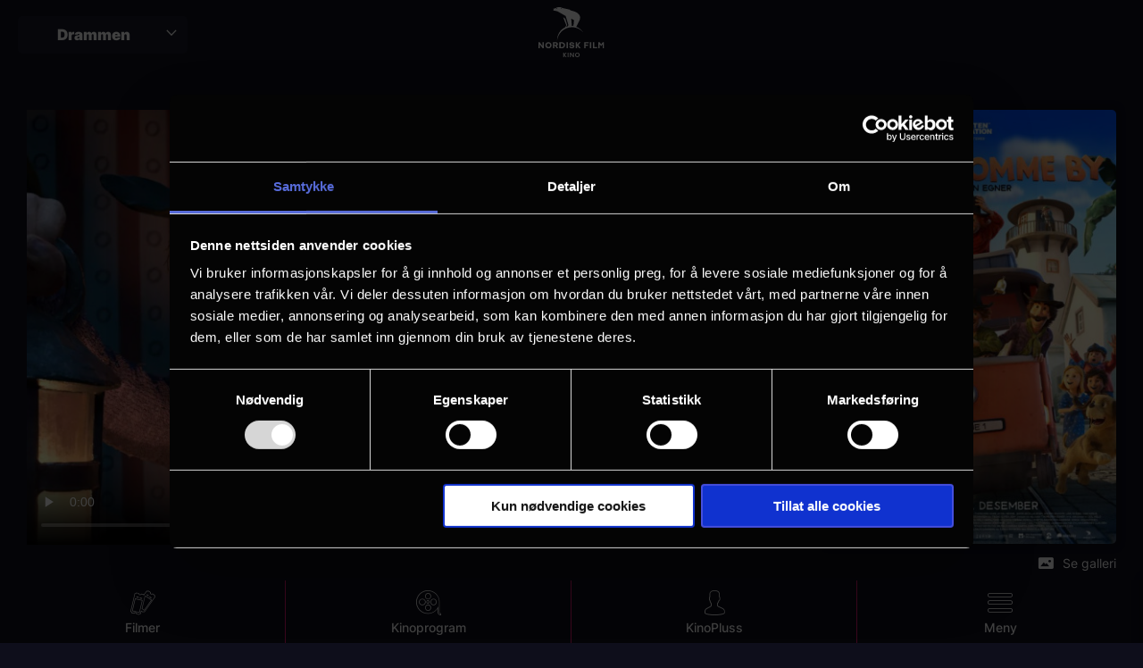

--- FILE ---
content_type: text/html; charset=UTF-8
request_url: https://www.nfkino.no/film/folk-og-rovere-i-kardemomme?city=drammen
body_size: 8747
content:
<!DOCTYPE html>
<html lang="nb" dir="ltr" prefix="og: https://ogp.me/ns#">
  <head>
    <meta charset="utf-8" />
<script type="text/javascript" id="Cookiebot" src="https://consent.cookiebot.com/uc.js" data-cbid="5c26b95b-bc72-42b5-b666-dd8786d86563" async="async"></script>
<script src="/sites/nfkino.no/files/hotjar/hotjar.script.js?t9oakq" type="text/plain" data-cookieconsent="statistics"></script>
<meta name="description" content="Se Thorbjørn Egners folkekjære fortelling om Kardemomme by i en splitter ny animasjonsfilm for hele familien! Møt de tre røverne, tante Sofie og politimester Ba" />
<link rel="image_src" href="https://www.nfkino.no/sites/nfkino.no/files/movie-posters/NOR20190455_98171.jpg" />
<meta property="og:site_name" content="NFkino" />
<meta property="og:title" content="Folk og røvere i Kardemomme by | NFkino | Drammen" />
<meta property="og:description" content="Se Thorbjørn Egners folkekjære fortelling om Kardemomme by i en splitter ny animasjonsfilm for hele familien! Møt de tre røverne, tante Sofie og politimester Ba" />
<meta property="og:image" content="https://www.nfkino.no/sites/nfkino.no/files/movie-posters/NOR20190455_98171.jpg" />
<meta name="Generator" content="Drupal 10 (https://www.drupal.org)" />
<meta name="MobileOptimized" content="width" />
<meta name="HandheldFriendly" content="true" />
<meta name="viewport" content="width=device-width, initial-scale=1.0" />
<meta name="title" content="Folk og røvere i Kardemomme by | NFkino | Drammen" />
<meta property="og:url" content="https://www.nfkino.no/film/folk-og-rovere-i-kardemomme" />
<link rel="canonical" href="https://www.nfkino.no/film/folk-og-rovere-i-kardemomme" />
<script type="application/ld+json">{
    "@context": "https://schema.org",
    "@graph": [
        {
            "@type": "Movie",
            "url": "https://www.nfkino.no/film/folk-og-rovere-i-kardemomme?city=drammen",
            "name": "Folk og røvere i Kardemomme by",
            "genre": "Animasjon,Childrens Movies,Barnefilm",
            "description": "Se Thorbjørn Egners folkekjære fortelling om Kardemomme by i en splitter ny animasjonsfilm for hele familien! Møt de tre røverne, tante Sofie og politimester Ba",
            "image": {
                "@type": "ImageObject",
                "url": "https://www.nfkino.no/sites/nfkino.no/files/movie-posters/NOR20190455_98171.jpg"
            },
            "duration": "PT1H19M",
            "dateCreated": "Søn 25/12/2022 - 12:00",
            "director": {
                "@type": "Person",
                "name": "Rasmus A. Sivertsen"
            },
            "aggregateRating": {
                "@type": "AggregateRating",
                "ratingValue": "84.92%",
                "ratingCount": "535",
                "bestRating": "100%"
            }
        }
    ]
}</script>
<link rel="icon" href="/themes/custom/nfbionosub/favicon.ico" type="image/vnd.microsoft.icon" />

    <title>Folk og røvere i Kardemomme by | NFkino</title>
    <link rel="stylesheet" media="all" href="/sites/nfkino.no/files/css/css_YJRXwP0CSHD5PLo_JTiw6BcogRh_EaxF6fGRaU-MmB0.css?delta=0&amp;language=nb&amp;theme=nfbionosub&amp;include=[base64]" />
<link rel="stylesheet" media="all" href="//vjs.zencdn.net/7.18.1/video-js.css" />
<link rel="stylesheet" media="all" href="/sites/nfkino.no/files/css/css_GtrDiIg9aAacLP3A3KSJo-wVKHAL_kj3fX2gE2cUkjs.css?delta=2&amp;language=nb&amp;theme=nfbionosub&amp;include=[base64]" />
<link rel="stylesheet" media="all" href="/sites/nfkino.no/files/css/css_vLiRw0YppvNvIQrupMBVUrHBLE4HAv-7vZVaCv49v8c.css?delta=3&amp;language=nb&amp;theme=nfbionosub&amp;include=[base64]" />

    <script type="application/json" data-drupal-selector="drupal-settings-json">{"path":{"baseUrl":"\/","scriptPath":null,"pathPrefix":"","currentPath":"node\/5264","currentPathIsAdmin":false,"isFront":false,"currentLanguage":"nb","currentQuery":{"city":"drammen"}},"pluralDelimiter":"\u0003","suppressDeprecationErrors":true,"ajaxPageState":{"libraries":"account_modal\/account_modal,chosen\/drupal.chosen,chosen_lib\/chosen.css,city_selector\/city_selector_menu,cookiebot\/cookiebot,cookiebot_extra\/cookiebot_extra.youtube,google_analytics\/google_analytics,google_analytics\/google_analytics_watchlist,google_tag\/gtag,google_tag\/gtag.ajax,google_tag\/gtm,movie\/videojs,nfbiono\/global-assets,nfbiono\/movie-page,nfbiono\/movies-list-fe,nfbiono\/slider,poll\/drupal.poll-links,starterkit_theme\/node,system\/base,voting_widget\/voting_widget.base,watch_list\/watch-list","theme":"nfbionosub","theme_token":null},"ajaxTrustedUrl":[],"gtm":{"tagId":null,"settings":{"data_layer":"dataLayer","include_classes":false,"allowlist_classes":"","blocklist_classes":"","include_environment":false,"environment_id":"","environment_token":""},"tagIds":["GTM-TWX27R"]},"gtag":{"tagId":"","consentMode":false,"otherIds":[],"events":[],"additionalConfigInfo":[]},"cookiebot":{"message_placeholder_cookieconsent_optout_marketing_show":false,"message_placeholder_cookieconsent_optout_marketing":"\u003Cdiv class=\u0022cookiebot cookieconsent-optout-marketing\u0022\u003E\n\t\u003Cdiv class=\u0022cookieconsent-optout-marketing__inner\u0022\u003E\n\t\t\n\t\u003C\/div\u003E\n\u003C\/div\u003E\n"},"voting_results":{"5264":{"vote_count":"535","vote_sum":"45432","vote_average":"84.9196"}},"nfkinoGA":{"push":[{"event":"fireEvent","category":"Ecommerce","action":"Details","ecommerce":{"detail":{"products":[{"id":"5264","name":"Folk og r\u00f8vere i Kardemomme by","category":"ticket","Dimension6":"Alle","Dimension7":"Animasjon, Childrens Movies, Barnefilm"}]}},"label":""}]},"siteLogos":[],"citySelector":{"isRedirectToUrlEnabled":false,"excludedCitySlugs":["drammen","honefoss"],"redirectUrl":"https:\/\/nfkino.no"},"chosen":{"selector":"select:not(.vote-form select)","minimum_single":0,"minimum_multiple":10,"minimum_width":200,"use_relative_width":false,"options":{"disable_search":false,"disable_search_threshold":10,"allow_single_deselect":false,"search_contains":false,"placeholder_text_multiple":"Choose some options","placeholder_text_single":"Velg","no_results_text":"No results match","max_shown_results":null,"inherit_select_classes":true}},"user":{"uid":0,"permissionsHash":"48f266f502645587b4694749e1ea10289f4afc838e2fe2ee008ba9072b06666b"}}</script>
<script src="/sites/nfkino.no/files/js/js_wkTo85o8qkIKVt3GkqvHdXeSDYF7sF9wigWZducnLO0.js?scope=header&amp;delta=0&amp;language=nb&amp;theme=nfbionosub&amp;include=[base64]" data-cookieconsent="ignore"></script>
<script src="/modules/contrib/google_tag/js/gtm.js?t9oakq" data-cookieconsent="ignore"></script>
<script src="/modules/contrib/google_tag/js/gtag.js?t9oakq" data-cookieconsent="ignore"></script>
<script src="/sites/nfkino.no/files/js/js_OtdgpEr_WD0ttXsw1xxQRKVHDAgEhpj0_WdTN1Toa8Q.js?scope=header&amp;delta=3&amp;language=nb&amp;theme=nfbionosub&amp;include=[base64]" data-cookieconsent="ignore"></script>
<script src="/modules/custom/cookiebot_extra/js/cookiebot-youtube.js?t9oakq" data-cookieconsent="ignore"></script>

  </head>
  <body class="user-not-logged path-node page-node-type-movie loading">
        <a href="#main-content" class="visually-hidden focusable skip-link">
      Skip to main content
    </a>
    <noscript><iframe src="https://www.googletagmanager.com/ns.html?id=GTM-TWX27R"
                  height="0" width="0" style="display:none;visibility:hidden"></iframe></noscript>

      <div class="dialog-off-canvas-main-canvas" data-off-canvas-main-canvas>
    
<div  class="entity-node-canonical layout-container">

  <nav id="menu">
      <div class="region region-menu">
    <nav role="navigation" aria-labelledby="block-mainnavigation-menu" id="block-mainnavigation">
            
  <h2 class="visually-hidden" id="block-mainnavigation-menu">Main navigation</h2>
  

        
              <ul class="menu">
                    <li class="menu-item">
        <a href="/kino/drammen-kino" data-drupal-link-system-path="node/2605">Kinoprogram</a>
              </li>
                <li class="menu-item">
        <a href="/kommende-filmer?city=drammen" data-drupal-link-system-path="node/2427">Kommende filmer</a>
              </li>
                <li class="menu-item">
        <a href="/vare-eventer?city=drammen" data-drupal-link-system-path="node/1005">Eventer</a>
              </li>
                <li class="menu-item">
        <a href="/unlimited" data-drupal-link-system-path="node/4050">UNLIMITED</a>
              </li>
                <li class="menu-item menu-item--expanded">
        <span class="header-more vertical-menu">Flere valg</span>
                                <ul class="menu">
                    <li class="menu-item menu-item--expanded">
        <span>Spesialvisninger</span>
                                <ul class="menu">
                    <li class="menu-item">
        <a href="/opera?city=drammen" data-drupal-link-system-path="node/2979">Opera på kino</a>
              </li>
                <li class="menu-item">
        <a href="/musikk?city=drammen" data-drupal-link-system-path="node/5639">Musikk på kino</a>
              </li>
                <li class="menu-item">
        <a href="/vare-eventer?city=drammen" title="Eventer på Drammen kino" data-drupal-link-system-path="node/1005">Eventer på kino</a>
              </li>
                <li class="menu-item">
        <a href="https://www.nfkino.no/side/relaext-drammen">Relæxt </a>
              </li>
        </ul>
  
              </li>
                <li class="menu-item menu-item--expanded">
        <span>Unike opplevelser</span>
                                <ul class="menu">
                    <li class="menu-item">
        <a href="/bykinostalgi?city=drammen" data-drupal-link-system-path="node/5647">Kinostalgi</a>
              </li>
                <li class="menu-item">
        <a href="/side/seniorkino-drammen?city=drammen" data-drupal-link-system-path="node/6720">Seniorkino</a>
              </li>
                <li class="menu-item">
        <a href="/babykino?city=drammen" title="Babykino på Drammen kino" data-drupal-link-system-path="node/2596">Babykino</a>
              </li>
                <li class="menu-item">
        <a href="/side/studentkino-drammen?city=drammen" data-drupal-link-system-path="node/7288">Studentkino</a>
              </li>
                <li class="menu-item">
        <a href="https://www.nfkino.no/side/strikkekino-pa-drammen-kino?city=drammen">Strikkekino</a>
              </li>
                <li class="menu-item">
        <a href="/side/ungdomskino?city=drammen" data-drupal-link-system-path="node/8247">Ungdomskino</a>
              </li>
        </ul>
  
              </li>
                <li class="menu-item menu-item--expanded">
        <span>Annet</span>
                                <ul class="menu">
                    <li class="menu-item">
        <a href="/card-shop?city=drammen" data-drupal-link-system-path="node/7789">Gavekort</a>
              </li>
                <li class="menu-item">
        <a href="/unlimited" data-drupal-link-system-path="node/4050">UNLIMITED</a>
              </li>
                <li class="menu-item">
        <a href="/side/skolekino-drammen?city=drammen" data-drupal-link-system-path="node/2941">Skolekino</a>
              </li>
                <li class="menu-item">
        <a href="/side/kinobursdag-drammen?city=drammen" data-drupal-link-system-path="node/2896">Kinobursdag</a>
              </li>
                <li class="menu-item">
        <a href="/card-shop?city=drammen" title="Kjøp kinogavekort" data-drupal-link-system-path="node/7789">Gavekort</a>
              </li>
                <li class="menu-item">
        <a href="/side/kinoklubb-filmer?city=drammen" data-drupal-link-system-path="node/3092">Kinoklubben</a>
              </li>
        </ul>
  
              </li>
                <li class="menu-item menu-item--expanded">
        <span>Bedrifter</span>
                                <ul class="menu">
                    <li class="menu-item">
        <a href="https://www.mdn.no/event-konferanse/#next-section" title="Kurs og konferanser på kino">Kurs og konferanse</a>
              </li>
                <li class="menu-item">
        <a href="https://www.mdn.no/kino-reklame">Kinoreklame</a>
              </li>
                <li class="menu-item">
        <a href="https://www.mdn.no/event-konferanse">Lukkede visninger</a>
              </li>
                <li class="menu-item">
        <a href="/firmabilletter-drammen?city=drammen" data-drupal-link-system-path="node/2882">Firmabilletter</a>
              </li>
        </ul>
  
              </li>
                <li class="menu-item menu-item--expanded">
        <span>Support</span>
                                <ul class="menu">
                    <li class="menu-item">
        <a href="/support?city=drammen" data-drupal-link-system-path="node/2613">Kontakt oss</a>
              </li>
                <li class="menu-item">
        <a href="/aldersgrense?city=drammen" data-drupal-link-system-path="node/2666">Aldersgrense</a>
              </li>
                <li class="menu-item">
        <a href="/side/ledsager?city=drammen" title="Ledsagerbevis på kino" data-drupal-link-system-path="node/7319">Ledsager</a>
              </li>
        </ul>
  
              </li>
        </ul>
  
              </li>
        </ul>
  


  </nav>
<div id="block-city-selector-dropdown-selector" class="block block-city-selector block-city-selector-block">
  
    
      <div class="js-form-item form-item js-form-type-select form-type-select js-form-item- form-item- form-no-label">
        <select id="nkfino-cities-selector-dropdown" class="form-select"><option value="1017"  data-machine-name="arendal">Arendal</option><option value="1007"  data-machine-name="asker">Asker</option><option value="1008"  data-machine-name="askim">Askim</option><option value="1022"  data-machine-name="bergen">Bergen</option><option value="1009"  data-machine-name="drammen">Drammen</option><option value="1018"  data-machine-name="farsund">Farsund</option><option value="1010"  data-machine-name="halden">Halden</option><option value="1011"  data-machine-name="horten">Horten</option><option value="1012"  data-machine-name="honefoss">Hønefoss</option><option value="1019"  data-machine-name="kristiansands">Kristiansand S</option><option value="1001"  data-machine-name="oslo">Oslo</option><option value="2029"  data-machine-name="sarpsborg">Sarpsborg</option><option value="1033"  data-machine-name="tonsberg">Tønsberg</option><option value="1015"  data-machine-name="verdal">Verdal</option></select>
        </div>

  </div>
<div id="block-sitebranding" class="block block-system block-system-branding-block">
  
    
        <a href="https://www.nfkino.no" title="Home" rel="home" class="logo">
  <img src="https://www.nfkino.no/themes/custom/nfbionosub/logo.svg" alt="Home" height="56" />
</a>
      </div>
<nav role="navigation" aria-labelledby="block-useraccountmenu-menu" id="block-useraccountmenu">
            
  <h2 class="visually-hidden" id="block-useraccountmenu-menu">User account menu</h2>
  

        
              <ul class="menu">
                    <li class="menu-item menu-item--expanded">
        <span target="_self" class="account-menu-anon">Kinopluss</span>
                                <ul class="menu">
                    <li class="menu-item">
        <a href="/user/login?city=drammen" target="_self" class="user-login use-ajax" data-drupal-link-system-path="user/login" data-dialog-type="modal" data-dialog-options="{&quot;width&quot;:&quot;480&quot;,&quot;height&quot;:&quot;auto&quot;,&quot;dialogClass&quot;:&quot;account-modal account-modal--login&quot;}">Logg inn</a>
              </li>
                <li class="menu-item">
        <a href="/user/register?city=drammen" target="_self" data-drupal-link-system-path="user/register">Registrer</a>
              </li>
                <li class="menu-item">
        <a href="/side/mer-om-kinopluss?city=drammen" data-drupal-link-system-path="node/2657">Hva er Kinopluss?</a>
              </li>
        </ul>
  
              </li>
                <li class="menu-item menu-item--expanded">
        <span target="_self" class="account-menu-logged">Kinopluss</span>
                                <ul class="menu">
                    <li class="menu-item">
        <a href="/user/login?city=drammen" data-drupal-link-system-path="user/login" class="use-ajax" data-dialog-type="modal" data-dialog-options="{&quot;width&quot;:&quot;480&quot;,&quot;height&quot;:&quot;auto&quot;,&quot;dialogClass&quot;:&quot;account-modal account-modal--login&quot;}">Logg inn</a>
              </li>
        </ul>
  
              </li>
        </ul>
  


  </nav>

  </div>

  </nav>

  <nav id="menu-mobile">
    <a href="https://www.nfkino.no" title="Home" rel="home" class="logo">
  <img src="https://www.nfkino.no/themes/custom/nfbionosub/logo.svg" alt="Home" height="56" />
</a>
    <div class="icon-menu-close-mobile">Lukk</div>
      <div class="region region-menu-mobile">
    <nav role="navigation" aria-labelledby="block-mobilemenu-menu" id="block-mobilemenu">
            
  <h2 class="visually-hidden" id="block-mobilemenu-menu">Mobile menu</h2>
  

        
              <ul class="menu">
                    <li class="menu-item">
        <a href="/filmer?city=drammen" target="_self" class="icon-tickets" data-drupal-link-system-path="node/2660">Filmer</a>
              </li>
                <li class="menu-item menu-item--expanded">
        <span target="_self" class="icon-bio">Kinoprogram</span>
                                <ul class="menu">
                    <li class="menu-item menu-item--expanded">
        <span target="_self">Oslo kino</span>
                                <ul class="menu">
                    <li class="menu-item">
        <a href="/kinoprogram-oslo" data-drupal-link-system-path="node/3333">Felles kinoprogram</a>
              </li>
                <li class="menu-item">
        <a href="/kino/colosseum" data-drupal-link-system-path="node/1002">Colosseum</a>
              </li>
                <li class="menu-item">
        <a href="/kino/klingenberg" data-drupal-link-system-path="node/2583">Klingenberg</a>
              </li>
                <li class="menu-item">
        <a href="/kino/gimle" data-drupal-link-system-path="node/2581">Gimle</a>
              </li>
                <li class="menu-item">
        <a href="/kino/ringen" data-drupal-link-system-path="node/2439">Ringen</a>
              </li>
                <li class="menu-item">
        <a href="/kino/saga" data-drupal-link-system-path="node/1001">Saga</a>
              </li>
                <li class="menu-item">
        <a href="/kino/symra" data-drupal-link-system-path="node/2590">Symra</a>
              </li>
                <li class="menu-item">
        <a href="/kino/vika" data-drupal-link-system-path="node/2612">Vika</a>
              </li>
        </ul>
  
              </li>
                <li class="menu-item menu-item--expanded">
        <span>Bergen</span>
                                <ul class="menu">
                    <li class="menu-item">
        <a href="/kino/lagunen" data-drupal-link-system-path="node/2594">Lagunen</a>
              </li>
        </ul>
  
              </li>
                <li class="menu-item menu-item--expanded">
        <span>Kinosør</span>
                                <ul class="menu">
                    <li class="menu-item">
        <a href="/kino/arendal" data-drupal-link-system-path="node/2584">Arendal</a>
              </li>
                <li class="menu-item">
        <a href="/kino/farsund" data-drupal-link-system-path="node/2585">Farsund</a>
              </li>
                <li class="menu-item">
        <a href="/kino/kristiansand" data-drupal-link-system-path="node/2588">Kristiansand</a>
              </li>
        </ul>
  
              </li>
                <li class="menu-item menu-item--expanded">
        <span>Drammen</span>
                                <ul class="menu">
                    <li class="menu-item">
        <a href="/kino/drammen-kino?city=drammen" data-drupal-link-query="{&quot;city&quot;:&quot;drammen&quot;}" data-drupal-link-system-path="node/2605">Drammen Kino</a>
              </li>
        </ul>
  
              </li>
                <li class="menu-item menu-item--expanded">
        <span>Trøndelag</span>
                                <ul class="menu">
                    <li class="menu-item">
        <a href="/kino/verdal" data-drupal-link-system-path="node/2611">Verdal</a>
              </li>
        </ul>
  
              </li>
                <li class="menu-item menu-item--expanded">
        <span>Vestfold og Telemark</span>
                                <ul class="menu">
                    <li class="menu-item">
        <a href="/kino/horten" data-drupal-link-system-path="node/2606">Horten</a>
              </li>
                <li class="menu-item">
        <a href="/kino/kilden" data-drupal-link-system-path="node/2608">Kilden</a>
              </li>
        </ul>
  
              </li>
                <li class="menu-item menu-item--expanded">
        <span>Viken</span>
                                <ul class="menu">
                    <li class="menu-item">
        <a href="/kino/asker" data-drupal-link-system-path="node/2591">Asker</a>
              </li>
                <li class="menu-item">
        <a href="/kino/askim" data-drupal-link-system-path="node/2593">Askim</a>
              </li>
                <li class="menu-item">
        <a href="/kino/halden" data-drupal-link-system-path="node/2607">Halden</a>
              </li>
                <li class="menu-item">
        <a href="/kino/honefoss" data-drupal-link-system-path="node/2592">Hønefoss</a>
              </li>
                <li class="menu-item">
        <a href="/kino/sarpsborg" data-drupal-link-system-path="node/5356">Sarpsborg</a>
              </li>
        </ul>
  
              </li>
        </ul>
  
              </li>
                <li class="menu-item menu-item--expanded">
        <span target="_self" class="icon-logedin">KinoPluss</span>
                                <ul class="menu">
                    <li class="menu-item">
        <a href="/user/login?city=drammen" target="_self" class="user-login-mobile use-ajax" data-drupal-link-system-path="user/login" data-dialog-type="modal" data-dialog-options="{&quot;width&quot;:&quot;480&quot;,&quot;height&quot;:&quot;auto&quot;,&quot;dialogClass&quot;:&quot;account-modal account-modal--login&quot;}">Logg in</a>
              </li>
                <li class="menu-item">
        <a href="/user/register?city=drammen" target="_self" data-drupal-link-system-path="user/register">Register deg</a>
              </li>
                <li class="menu-item">
        <a href="/side/mer-om-kinopluss?city=drammen" data-drupal-link-system-path="node/2657">Hva er KinoPluss?</a>
              </li>
        </ul>
  
              </li>
                <li class="menu-item menu-item--expanded">
        <span target="_self" class="icon-login2">Profil</span>
              </li>
                <li class="menu-item menu-item--expanded">
        <span target="_self" class="icon-menu-open-mobile">Meny</span>
                                <ul class="menu">
                    <li class="menu-item">
        <a href="/kommende-filmer?city=drammen" data-drupal-link-system-path="node/2427">Kommende filmer</a>
              </li>
                <li class="menu-item">
        <a href="/vare-eventer?city=drammen" data-drupal-link-system-path="node/1005">Eventer</a>
              </li>
                <li class="menu-item">
        <a href="/card-shop?city=drammen" data-drupal-link-system-path="node/7789">Gavekort</a>
              </li>
                <li class="menu-item">
        <a href="/unlimited" data-drupal-link-system-path="node/4050">UNLIMITED</a>
              </li>
                <li class="menu-item menu-item--expanded">
        <span>Spesialvisninger</span>
                                <ul class="menu">
                    <li class="menu-item">
        <a href="/opera?city=drammen" data-drupal-link-system-path="node/2979">Opera på kino</a>
              </li>
                <li class="menu-item">
        <a href="/musikk?city=drammen" data-drupal-link-system-path="node/5639">Musikk på kino</a>
              </li>
                <li class="menu-item">
        <a href="https://www.nfkino.no/side/relaext-drammen">Relæxt </a>
              </li>
        </ul>
  
              </li>
                <li class="menu-item menu-item--expanded">
        <span>Annet</span>
                                <ul class="menu">
                    <li class="menu-item">
        <a href="/babykino?city=drammen" data-drupal-link-system-path="node/2596">Babykino</a>
              </li>
                <li class="menu-item">
        <a href="https://www.nfkino.no/side/chikkflikk">ChikkFlikk</a>
              </li>
                <li class="menu-item">
        <a href="/side/kinobursdag-drammen?city=drammen" data-drupal-link-system-path="node/2896">Kinobursdag</a>
              </li>
                <li class="menu-item">
        <a href="/kinoklubb" data-drupal-link-system-path="node/2907">Kinoklubb</a>
              </li>
                <li class="menu-item">
        <a href="/side/seniorkino-drammen?city=drammen" title="seniorkino drammen" data-drupal-link-system-path="node/6720">Seniorkino</a>
              </li>
                <li class="menu-item">
        <a href="/side/skolekino-drammen?city=drammen" data-drupal-link-system-path="node/2941">Skolekino</a>
              </li>
                <li class="menu-item">
        <a href="/side/strikkekino-pa-drammen-kino?city=drammen" data-drupal-link-system-path="node/2943">Strikkekino</a>
              </li>
                <li class="menu-item">
        <a href="/side/ungdomskino?city=drammen" data-drupal-link-system-path="node/8247">Ungdomskino</a>
              </li>
        </ul>
  
              </li>
                <li class="menu-item menu-item--expanded">
        <span>Bedrifter</span>
                                <ul class="menu">
                    <li class="menu-item">
        <a href="/kinoreklame" data-drupal-link-system-path="node/2873">Kinoreklame</a>
              </li>
                <li class="menu-item">
        <a href="https://www.mdn.no/event-konferanse/#next-section">Bedriftsvisninger</a>
              </li>
                <li class="menu-item">
        <a href="/firmabilletter-drammen?city=drammen" data-drupal-link-system-path="node/2882">Firmabilletter</a>
              </li>
                <li class="menu-item">
        <a href="https://www.mdn.no/event-konferanse/#next-section">Lei en kinosal</a>
              </li>
        </ul>
  
              </li>
                <li class="menu-item menu-item--expanded">
        <span>Support</span>
                                <ul class="menu">
                    <li class="menu-item">
        <a href="/support?city=drammen" data-drupal-link-system-path="node/2613">Kontakt oss</a>
              </li>
                <li class="menu-item">
        <a href="/support?city=drammen" data-drupal-link-system-path="node/2613">Spørsmål og svar</a>
              </li>
                <li class="menu-item">
        <a href="/aldersgrense?city=drammen" data-drupal-link-system-path="node/2666">Aldersgrense</a>
              </li>
                <li class="menu-item">
        <a href="/side/ledsager?city=drammen" title="Ledsagerbevis på kino" data-drupal-link-system-path="node/7319">Ledsager</a>
              </li>
        </ul>
  
              </li>
        </ul>
  
              </li>
        </ul>
  


  </nav>

  </div>

  </nav>

  
  
  
  

  <main role="main">
    <a id="main-content" tabindex="-1"></a>
    <div class="layout-content">
      
        <div class="region region-highlighted">
    <div data-drupal-messages-fallback class="hidden"></div>

  </div>

        <div class="region region-content">
    <div id="block-mainpagecontent" class="block block-system block-system-main-block">
  
    
      




<article class="node node--type-movie node--view-mode-full">

    <div  class="node__content">

      <div class="movie-content">
        <div class="movie-media-box">
          <div class="trailer-box">
                          
            <div class="field field--name-field-trailer field--type-video field--label-hidden field__item"><video
  class="video-js vjs-default-skin"
  preload="none" controls
    style=""
    
  
  
      data-setup="{}"
    poster=https://www.nfkino.no/sites/nfkino.no/files/styles/video_poster/public/movie-gallery/NOR20190455_1_jt7YueUEVG.jpg?h=c806e286&amp;itok=KcgcGbUz>
      <source src="https://www.nfkino.no/sites/nfkino.no/files/movie-trailers//ezoo5pvMTl.mp4"/>
  </video>
</div>
      
                      </div>
          <div class="poster-box">
            
            <div class="field field--name-field-image field--type-entity-reference field--label-hidden field__item">  <img loading="lazy" src="/sites/nfkino.no/files/styles/movie_poster/public/movie-posters/NOR20190455_98171.jpg?itok=qYAM-KNi" width="336" height="504" alt="Folk og røvere i Kardemomme by" />


</div>
      
          </div>
                      <div class="gallery-box">
              <div class="gallery-box-title"><i class="icon icon-gallery"></i> Se galleri</div>
              <div class="gallery-container">
                <div class="gallery-inner">
                  <div class="close-button"><i class="icon icon-close"></i> Lukk galleri</div>
                  
      <div class="field field--name-field-gallery field--type-entity-reference field--label-hidden field__items">
              <div class="field__item">  <img loading="lazy" src="/sites/nfkino.no/files/movie-gallery/NOR20190455_1_jt7YueUEVG.jpg" width="2000" height="838" alt="Folk og røvere i Kardemomme by" />

</div>
          </div>
  
                </div>
              </div>
            </div>
                  </div>

        <div class="left-column">
          <div class="cta-buttons">
                        <div class="watch-list-link">
              <span data-url="" data-movie="Folk og røvere i Kardemomme by" data-action="add" class="js-watch-list-btn add">Følg film</span>
            </div>
          </div>
          <div class="extra-info">
            <div class="extra-info-content">
              <div class="row1">
                <div class="details-label">Detaljer</div>
                                  <div class="field field--name-field-censur field--type-entity-reference field--label-inline">
                    <div class="field__label">Aldersgrense</div>
                    <div class="field__item">
                      <div class="contextual-region taxonomy-term vocabulary-movie-censur">
                        <div class="field field--name-name field--type-string field--label-hidden field__item">Alle</div>
                      </div>
                    </div>
                  </div>
                                
  <div class="field field--name-field-premiere-date field--type-datetime field--label-inline">
    <div class="field__label">Premiere</div>
              <div class="field__item"><time datetime="2022-12-25T12:00:00Z">25 desember</time>
</div>
          </div>

                
  <div class="field field--name-field-duration field--type-integer field--label-inline">
    <div class="field__label">Lengde</div>
              <div class="field__item">1 time 19 min</div>
          </div>

                
  <div class="field field--name-field-directors field--type-string field--label-inline">
    <div class="field__label">Regi</div>
          <div class="field__items">
              <div class="field__item">Rasmus A. Sivertsen</div>
              </div>
      </div>

                <div id="voting-widget" class="voting-widget disabled" data-nid="5264"></div>

              </div>
              <div class="row2">
                
                
  <div class="field field--name-field-original-title field--type-string field--label-inline">
    <div class="field__label">Originaltittel</div>
              <div class="field__item">Folk og røvere i Kardemomme by</div>
          </div>

                
  <div class="field field--name-field-language field--type-string field--label-above">
    <div class="field__label">Språk</div>
              <div class="field__item">Norsk</div>
          </div>

                
  <div class="field field--name-field-genre field--type-entity-reference field--label-inline">
    <div class="field__label">Sjanger</div>
          <div class="field__items">
              <div class="field__item">Animasjon</div>
          <div class="field__item">Childrens Movies</div>
          <div class="field__item">Barnefilm</div>
              </div>
      </div>

                
  <div class="field field--name-field-censur-details field--type-string-long field--label-above">
    <div class="field__label">Begrunnelse for aldersgrense</div>
              <div class="field__item">Denne filmen inneholder en noe dramatisk skildring av en brann. Dette skjer innenfor en kjent og trygg ramme, og  antas derfor ikke å være skadelig for de yngste. Filmen blir derfor tillatt for alle.</div>
          </div>

                
  <div class="field field--name-field-copyright field--type-string field--label-inline">
    <div class="field__label">Distributør</div>
              <div class="field__item">Nordisk Film Distribusjon</div>
          </div>

              </div>
            </div>
            <a href="#" class="movie-more-button details-more icon-more-menu-mobile">Se mer</a>
          </div>
        </div>

        <div class="right-column">

        <div class="header-mobile">
          <div class="trailer-box">
                        
            <div class="field field--name-field-trailer field--type-video field--label-hidden field__item"><video
  class="video-js vjs-default-skin"
  preload="none" controls
    style=""
    
  
  
      data-setup="{}"
    poster=https://www.nfkino.no/sites/nfkino.no/files/styles/video_poster/public/movie-gallery/NOR20190455_1_jt7YueUEVG.jpg?h=c806e286&amp;itok=KcgcGbUz>
      <source src="https://www.nfkino.no/sites/nfkino.no/files/movie-trailers//ezoo5pvMTl.mp4"/>
  </video>
</div>
      
                      </div>
          <div class="cta-buttons">
                        <div class="watch-list-link">
              <span data-url="" data-movie="Folk og røvere i Kardemomme by" data-action="add" class="js-watch-list-btn add">Følg film</span>
            </div>
          </div>
        </div>

                  <h1 class="node-title">
                    <span class="field field--name-title field--type-string field--label-hidden">Folk og røvere i Kardemomme by</span>

                  </h1>

                                      <h2 class="node-title-city">
                      <span>
                        Se den i Drammen
                      </span>
                    </h2>
                  
                  <div class="short-description">
                    
                  </div>

                  <div class="body-info">
                    
            <div class="field field--name-body field--type-text-with-summary field--label-hidden field__item"><p>Se Thorbjørn Egners folkekjære fortelling om Kardemomme by i en splitter ny animasjonsfilm for hele familien! <br />
Møt de tre røverne, tante Sofie og politimester Bastian i denne energiske og fargesprakende filmen, og hør alle de kjente sangene i ny drakt. </p>
<p>Filmen kommer også dubbet på samisk.</p>
</div>
      
          </div>
                      <a href="#" class="movie-more-button show-more icon-more-menu-mobile">Vis mer</a>
                  </div>

      </div>

      

      
      
      

              <div class="region region-advertisements-bottom">
        <div id="block-advertisementmoviesbottom-3" class="block block-block-content block-block-contentbf149d8e-593d-4ac7-9fce-67f975453e17">
      <div class="advertisement-title">Annonse</div>
    <div id="advertisement-block-contentbf149d8e-593d-4ac7-9fce-67f975453e17" class="filmweb-ad" style="display: none"></div>
    <script type="text/javascript">
      (function(d, s, e, t){e=d.createElement(s);e.type='text/java'+s;e.async='async';e.src='http'+('https:'===location.protocol?'s':'')+'://cdn.adnuntius.com/adn.js';t=d.getElementsByTagName(s)[0]; t.parentNode.insertBefore(e, t);})(document,'script');
      window.adn = window.adn || {}; adn.calls = adn.calls || [];
      adn.calls.push(function() {
        adn.request({
          requestParams: {
            load: 'lazyRequest',
            proximity: 50
          },
          adUnits: [{
            auId: '0000000000054985',
            auW: '640',
            auH: '400',
            targetId: 'advertisement-block-contentbf149d8e-593d-4ac7-9fce-67f975453e17',
            kv: {
                          'location': ["Drammen"]
            }
          }]
        });
      });
    </script>
  </div>

      </div>
      
    </div>
</article>

  </div>

  </div>

      
    </div>
  </main>


      <footer class="footer">
        <div class="region region-footer">
    <nav role="navigation" aria-labelledby="block-footerlogos-menu" id="block-footerlogos">
            
  <h2 class="visually-hidden" id="block-footerlogos-menu">Footer logos</h2>
  

        
              <ul class="menu">
                    <li class="menu-item">
        <a href="http://www.egmont.com/" target="_self" class="egmont-logo">Egmont</a>
              </li>
                <li class="menu-item">
        <a href="https://www.europa-cinemas.org/en" class="europa-cinemas">Europe Cinemas</a>
              </li>
        </ul>
  


  </nav>
<nav role="navigation" aria-labelledby="block-footer-menu" id="block-footer">
            
  <h2 class="visually-hidden" id="block-footer-menu">Footer</h2>
  

        
              <ul class="menu">
                    <li class="menu-item menu-item--expanded">
        <span>Om NFKINO</span>
                                <ul class="menu">
                    <li class="menu-item">
        <a href="/side/om-nordisk-film-kino?city=drammen" data-drupal-link-system-path="node/2717">Om oss</a>
              </li>
                <li class="menu-item">
        <a href="/support?city=drammen" data-drupal-link-system-path="node/2613">Spørsmål og svar</a>
              </li>
                <li class="menu-item">
        <a href="https://nfkino.mojob.io/">Ledige stillinger</a>
              </li>
                <li class="menu-item">
        <a href="/kjopsbetingelser?city=drammen" data-drupal-link-system-path="node/2667">Kjøpsbetingelser</a>
              </li>
                <li class="menu-item">
        <a href="/side/aktsomhetsvurdering-2023?city=drammen" data-drupal-link-system-path="node/6033">Samfunnsansvar</a>
              </li>
                <li class="menu-item">
        <a href="/personvern?city=drammen" data-drupal-link-system-path="node/2668">Personvern</a>
              </li>
                <li class="menu-item">
        <a href="/cookiepolicy?city=drammen" data-drupal-link-system-path="node/2680">Cookiepolicy</a>
              </li>
        </ul>
  
              </li>
                <li class="menu-item menu-item--expanded">
        <span target="_self">Annet</span>
                                <ul class="menu">
                    <li class="menu-item">
        <a href="/kommende-filmer?city=drammen" data-drupal-link-system-path="node/2427">Hva kommer?</a>
              </li>
                <li class="menu-item">
        <a href="/vare-eventer?city=drammen" data-drupal-link-system-path="node/1005">Eventer</a>
              </li>
                <li class="menu-item">
        <a href="/presse?city=drammen" data-drupal-link-system-path="node/3335">Presse</a>
              </li>
                <li class="menu-item">
        <a href="/nfkino-app?city=drammen" data-drupal-link-system-path="node/2656">NFkino-appen</a>
              </li>
        </ul>
  
              </li>
                <li class="menu-item menu-item--expanded">
        <span target="_self">Kinopluss</span>
                                <ul class="menu">
                    <li class="menu-item">
        <a href="/user/register?city=drammen" data-drupal-link-system-path="user/register">Bli medlem</a>
              </li>
                <li class="menu-item">
        <a href="/side/mer-om-kinopluss?city=drammen" data-drupal-link-system-path="node/2657">Om Kinopluss</a>
              </li>
                <li class="menu-item">
        <a href="/medlemsvilkar-kinopluss-unlimited" data-drupal-link-system-path="node/4201">Medlemsvilkår</a>
              </li>
        </ul>
  
              </li>
                <li class="menu-item menu-item--expanded">
        <span target="_self">Følg oss</span>
                                <ul class="menu">
                    <li class="menu-item">
        <a href="https://www.facebook.com/NordiskFilmKino/" target="_self" class="icon-facebook-redesign">Facebook</a>
              </li>
                <li class="menu-item">
        <a href="https://www.instagram.com/nordiskfilmkino/" target="_self" class="icon-instagram-redesign">Instagram</a>
              </li>
                <li class="menu-item">
        <a href="https://www.snapchat.com/add/nordiskfilmkino" target="_self" class="icon-snapchat-redesign">Snapchat</a>
              </li>
        </ul>
  
              </li>
        </ul>
  


  </nav>

  </div>

      
    </footer>
  
</div>
  </div>

    
    <script src="/sites/nfkino.no/files/js/js_ZyHLJe0Kh810nHmCuMO9x-LNFi1bmoBi_VZC7RyvCzI.js?scope=footer&amp;delta=0&amp;language=nb&amp;theme=nfbionosub&amp;include=[base64]" data-cookieconsent="ignore"></script>
<script src="/modules/contrib/cookiebot/js/cookiebot.js?t9oakq" data-cookieconsent="ignore"></script>
<script src="/sites/nfkino.no/files/js/js_m4eeJ0VuDh3neL3qqquq9PRbVhxTGlElf8_P9SaGHjI.js?scope=footer&amp;delta=2&amp;language=nb&amp;theme=nfbionosub&amp;include=[base64]" data-cookieconsent="ignore"></script>
<script src="//vjs.zencdn.net/7.18.1/video.min.js" data-cookieconsent="ignore"></script>
<script src="/sites/nfkino.no/files/js/js_cnUREBzcrhzif0VtTmSWuo7RX2A1ofwRMxNBRBFDKo8.js?scope=footer&amp;delta=4&amp;language=nb&amp;theme=nfbionosub&amp;include=[base64]" data-cookieconsent="ignore"></script>

  </body>
</html>


--- FILE ---
content_type: text/css
request_url: https://www.nfkino.no/sites/nfkino.no/files/css/css_vLiRw0YppvNvIQrupMBVUrHBLE4HAv-7vZVaCv49v8c.css?delta=3&language=nb&theme=nfbionosub&include=eJyFUUuWgzAMu1DAR8ozwYSAiXmxoeX2Q2nLDGxmFUmR_0EKQVuWGbmei8RCqg5DkCWbn6RFhgtzszCfATuuOOVRnW5qNEGDSi53TZIsEFka5ApVydRFkcjkDSNEm64U453XOODThVd3g1ZBZEzk3k8jBidyD7TQe05qcMDqBb_ZMCNvloLCXfCH-fBOsiaCNbUkg7pVLOXoH6mNZHBh9WW6I0yPclV3k6sZ46_UcQpjsu0UlPdixalhMSr7l7eeJoIsLf3fugt7Lq_EFEwKXJifKC8u9KKU96U08IYf5Xu3i_jHVof9-OdqPT2tINx4vcliS0M_przekw
body_size: 101174
content:
/* @license GNU-GPL-2.0-or-later https://www.drupal.org/licensing/faq */
@font-face{font-family:'Inter-Regular';src:url(/themes/custom/nfbiono/assets/fonts-inter/Inter-Regular.ttf) format('truetype');font-weight:normal;font-style:normal;}@font-face{font-family:'Inter-Medium';src:url(/themes/custom/nfbiono/assets/fonts-inter/Inter-Medium.ttf) format('truetype');font-weight:normal;font-style:normal;}@font-face{font-family:'Inter-Bold';src:url(/themes/custom/nfbiono/assets/fonts-inter/Inter-Bold.ttf) format('truetype');font-weight:normal;font-style:normal;}@font-face{font-family:'Inter-Black';src:url(/themes/custom/nfbiono/assets/fonts-inter/Inter-Black.ttf) format('truetype');font-weight:normal;font-style:normal;}
html{line-height:1.15;-webkit-text-size-adjust:100%;}body{margin:0;}main{display:block;}h1{font-size:2em;margin:0.67em 0;}hr{box-sizing:content-box;height:0;overflow:visible;}pre{font-family:monospace,monospace;font-size:1em;}a{background-color:transparent;}abbr[title]{border-bottom:none;text-decoration:underline;text-decoration:underline dotted;}b,strong{font-weight:bolder;}code,kbd,samp{font-family:monospace,monospace;font-size:1em;}small{font-size:80%;}sub,sup{font-size:75%;line-height:0;position:relative;vertical-align:baseline;}sub{bottom:-0.25em;}sup{top:-0.5em;}img{border-style:none;}button,input,optgroup,select,textarea{font-family:inherit;font-size:100%;line-height:1.15;margin:0;}button,input{overflow:visible;}button,select{text-transform:none;}button,[type="button"],[type="reset"],[type="submit"]{-webkit-appearance:button;}button::-moz-focus-inner,[type="button"]::-moz-focus-inner,[type="reset"]::-moz-focus-inner,[type="submit"]::-moz-focus-inner{border-style:none;padding:0;}button:-moz-focusring,[type="button"]:-moz-focusring,[type="reset"]:-moz-focusring,[type="submit"]:-moz-focusring{outline:1px dotted ButtonText;}fieldset{padding:0.35em 0.75em 0.625em;}legend{box-sizing:border-box;color:inherit;display:table;max-width:100%;padding:0;white-space:normal;}progress{vertical-align:baseline;}textarea{overflow:auto;}[type="checkbox"],[type="radio"]{box-sizing:border-box;padding:0;}[type="number"]::-webkit-inner-spin-button,[type="number"]::-webkit-outer-spin-button{height:auto;}[type="search"]{-webkit-appearance:textfield;outline-offset:-2px;}[type="search"]::-webkit-search-decoration{-webkit-appearance:none;}::-webkit-file-upload-button{-webkit-appearance:button;font:inherit;}details{display:block;}summary{display:list-item;}template{display:none;}[hidden]{display:none;}
.form-actions::before,.user-logged-in .tabs ul::before,.action-links::before,.field-collection-view-links::before,#main-wrapper .links.inline::before,.clearfix::before,.form-actions::after,.user-logged-in .tabs ul::after,.action-links::after,.field-collection-view-links::after,#main-wrapper .links.inline::after,.clearfix::after{display:table;content:" "}.form-actions::after,.user-logged-in .tabs ul::after,.action-links::after,.field-collection-view-links::after,#main-wrapper .links.inline::after,.clearfix::after{clear:both}.paragraph--type--products-list .field--name-field-button a,.paragraph--type--vista-points-to-giftcards-form .points-giftcard-form-step-thankyou-button a,#tab-tickets-reservations .movie-info .download-link a,.view-competition-list .read-more,.paragraph--type--error-page .field--name-field-links a,.node--type-competition .answer-form a.user-login,.permission-info-block a.js-pgroup-consent,.cancel-button a,.error-button a,.button.showtimes-carousel-hidden,.paragraph--type--campaign-banner .field--name-field-banner-link a,.node--type-competition.node--view-mode-small-teaser a.read-more,.node--type-competition.node--view-mode-teaser a.read-more,.node--type-page.node--view-mode-small-teaser a.read-more,.node--type-page.node--view-mode-teaser a.read-more,.node--type-event.node--view-mode-small-teaser a.read-more,.node--type-event.node--view-mode-teaser a.read-more,.node--type-news.node--view-mode-small-teaser a.read-more,.node--type-news.node--view-mode-teaser a.read-more,[id*=event-shows] .form-submit-wrapper,.button-red,.button-red-round,.button-white,.button-white-round,.buy-link a,.node--type-movie a.show-trailer,.node--type-movie .reserve-button,.node--type-movie .show-trailer,.field-concept-links a,.vertical-tabs__panes .field--name-field-cinema-jobs article .read-more,.vertical-tabs__panes .field--name-field-rooms .node-content-wrapper .read-more,.vertical-tabs__panes .field--name-field-pages .node-content-wrapper .read-more,#block-tabs>ul li a,.ui-dialog .ui-dialog-buttonpane button,.eu-cookie-compliance-default-button,.eu-cookie-compliance-agree-button,.eu-cookie-compliance-more-button,.eu-cookie-compliance-hide-button,input[type=submit],input[type=button],input[type=reset],input[type=file],button,.button,.webform-confirmation+.links a,.user-logged-in .tabs ul a,.action-links a,.field-collection-view-links a,#main-wrapper .links.inline a,.card-shop-personalisation-preview-modal .remove-button,.card-shop-personalisation-preview-modal .cancel-button,.card-shop-personalisation-modal .remove-button,.card-shop-personalisation-modal .cancel-button,.personalisation-footer .skip-step,form.user-form .form-wrapper.form-actions #edit-delete,.paragraph--type--featured-movies .filed-link-title,.movie-buy-btn,.paragraph--type--faq-accordion-landing .faq-footer .field--name-field-link a,.paragraph--type--faq-accordion .faq-footer .field--name-field-link a,.node--type-competition .answer-form a.user-register,.user-cancel-form a.button,.button-dark,.personalisation-wrapper .button-link,.card-shop-cart-modal .decrease,.card-shop-cart-modal .increase,.paragraph--type--products-list .voucher-checkout-form .decrease,.paragraph--type--products-list .voucher-checkout-form .increase,.paragraph--type--products-list .gift-card-checkout-form .decrease,.paragraph--type--products-list .gift-card-checkout-form .increase,#tab-tickets-reservations .movie-info.reservation .download-link a,.horizontal-tabs-panes .horizontal-tabs-pane .js-see-more-items,.button-light{display:flex;justify-content:center;padding:15px 45px;cursor:pointer;transition:color 400ms ease,background 400ms ease;text-decoration:none;line-height:1;color:#fff;background:#e91b72;font-size:18px;font-family:"Inter-Black",sans-serif;font-weight:normal;font-style:normal;border:0;border-radius:5px;-webkit-appearance:none;outline:none}@media only screen and (width >= 1025px){.paragraph--type--products-list .field--name-field-button a:hover,.paragraph--type--vista-points-to-giftcards-form .points-giftcard-form-step-thankyou-button a:hover,#tab-tickets-reservations .movie-info .download-link a:hover,.view-competition-list .read-more:hover,.paragraph--type--error-page .field--name-field-links a:hover,.node--type-competition .answer-form a.user-login:hover,.permission-info-block a.js-pgroup-consent:hover,.cancel-button a:hover,.error-button a:hover,.paragraph--type--campaign-banner .field--name-field-banner-link a:hover,.node--type-competition.node--view-mode-small-teaser a.read-more:hover,.node--type-competition.node--view-mode-teaser a.read-more:hover,.node--type-page.node--view-mode-small-teaser a.read-more:hover,.node--type-page.node--view-mode-teaser a.read-more:hover,.node--type-event.node--view-mode-small-teaser a.read-more:hover,.node--type-event.node--view-mode-teaser a.read-more:hover,.node--type-news.node--view-mode-small-teaser a.read-more:hover,.node--type-news.node--view-mode-teaser a.read-more:hover,[id*=event-shows] .form-submit-wrapper:hover,.button-red:hover,.button-red-round:hover,.button-white:hover,.button-white-round:hover,.buy-link a:hover,.node--type-movie .reserve-button:hover,.node--type-movie .show-trailer:hover,.field-concept-links a:hover,.vertical-tabs__panes .field--name-field-cinema-jobs article .read-more:hover,.vertical-tabs__panes .field--name-field-rooms .node-content-wrapper .read-more:hover,.vertical-tabs__panes .field--name-field-pages .node-content-wrapper .read-more:hover,#block-tabs>ul li a:hover,.ui-dialog .ui-dialog-buttonpane button:hover,.eu-cookie-compliance-default-button:hover,.eu-cookie-compliance-agree-button:hover,.eu-cookie-compliance-more-button:hover,.eu-cookie-compliance-hide-button:hover,input[type=submit]:hover,input[type=button]:hover,input[type=reset]:hover,input[type=file]:hover,button:hover,.button:hover,.webform-confirmation+.links a:hover,.user-logged-in .tabs ul a:hover,.action-links a:hover,.field-collection-view-links a:hover,#main-wrapper .links.inline a:hover,.card-shop-personalisation-preview-modal .remove-button:hover,.card-shop-personalisation-preview-modal .cancel-button:hover,.card-shop-personalisation-modal .remove-button:hover,.card-shop-personalisation-modal .cancel-button:hover,.personalisation-footer .skip-step:hover,form.user-form .form-wrapper.form-actions #edit-delete:hover,.paragraph--type--featured-movies .filed-link-title:hover,.movie-buy-btn:hover,.paragraph--type--faq-accordion-landing .faq-footer .field--name-field-link a:hover,.paragraph--type--faq-accordion .faq-footer .field--name-field-link a:hover,.node--type-competition .answer-form a.user-register:hover,.user-cancel-form a.button:hover,.button-dark:hover,.personalisation-wrapper .button-link:hover,.card-shop-cart-modal .decrease:hover,.card-shop-cart-modal .increase:hover,.paragraph--type--products-list .voucher-checkout-form .decrease:hover,.paragraph--type--products-list .voucher-checkout-form .increase:hover,.paragraph--type--products-list .gift-card-checkout-form .decrease:hover,.paragraph--type--products-list .gift-card-checkout-form .increase:hover,.horizontal-tabs-panes .horizontal-tabs-pane .js-see-more-items:hover,.button-light:hover{transition:color 200ms ease,background 200ms ease;text-decoration:none;color:#fff;background:#b11356}}.paragraph--type--products-list .field--name-field-button a:active,.paragraph--type--vista-points-to-giftcards-form .points-giftcard-form-step-thankyou-button a:active,#tab-tickets-reservations .movie-info .download-link a:active,.view-competition-list .read-more:active,.paragraph--type--error-page .field--name-field-links a:active,.node--type-competition .answer-form a.user-login:active,.permission-info-block a.js-pgroup-consent:active,.cancel-button a:active,.error-button a:active,.paragraph--type--campaign-banner .field--name-field-banner-link a:active,.node--type-competition.node--view-mode-small-teaser a.read-more:active,.node--type-competition.node--view-mode-teaser a.read-more:active,.node--type-page.node--view-mode-small-teaser a.read-more:active,.node--type-page.node--view-mode-teaser a.read-more:active,.node--type-event.node--view-mode-small-teaser a.read-more:active,.node--type-event.node--view-mode-teaser a.read-more:active,.node--type-news.node--view-mode-small-teaser a.read-more:active,.node--type-news.node--view-mode-teaser a.read-more:active,[id*=event-shows] .form-submit-wrapper:active,.button-red:active,.button-red-round:active,.button-white:active,.button-white-round:active,.buy-link a:active,.node--type-movie .reserve-button:active,.node--type-movie .show-trailer:active,.field-concept-links a:active,.vertical-tabs__panes .field--name-field-cinema-jobs article .read-more:active,.vertical-tabs__panes .field--name-field-rooms .node-content-wrapper .read-more:active,.vertical-tabs__panes .field--name-field-pages .node-content-wrapper .read-more:active,#block-tabs>ul li a:active,.ui-dialog .ui-dialog-buttonpane button:active,.eu-cookie-compliance-default-button:active,.eu-cookie-compliance-agree-button:active,.eu-cookie-compliance-more-button:active,.eu-cookie-compliance-hide-button:active,input[type=submit]:active,input[type=button]:active,input[type=reset]:active,input[type=file]:active,button:active,.button:active,.webform-confirmation+.links a:active,.user-logged-in .tabs ul a:active,.action-links a:active,.field-collection-view-links a:active,#main-wrapper .links.inline a:active,.card-shop-personalisation-preview-modal .remove-button:active,.card-shop-personalisation-preview-modal .cancel-button:active,.card-shop-personalisation-modal .remove-button:active,.card-shop-personalisation-modal .cancel-button:active,.personalisation-footer .skip-step:active,form.user-form .form-wrapper.form-actions #edit-delete:active,.paragraph--type--featured-movies .filed-link-title:active,.movie-buy-btn:active,.paragraph--type--faq-accordion-landing .faq-footer .field--name-field-link a:active,.paragraph--type--faq-accordion .faq-footer .field--name-field-link a:active,.node--type-competition .answer-form a.user-register:active,.user-cancel-form a.button:active,.button-dark:active,.personalisation-wrapper .button-link:active,.card-shop-cart-modal .decrease:active,.card-shop-cart-modal .increase:active,.paragraph--type--products-list .voucher-checkout-form .decrease:active,.paragraph--type--products-list .voucher-checkout-form .increase:active,.paragraph--type--products-list .gift-card-checkout-form .decrease:active,.paragraph--type--products-list .gift-card-checkout-form .increase:active,.horizontal-tabs-panes .horizontal-tabs-pane .js-see-more-items:active,.button-light:active{transition:color 200ms ease,background 200ms ease;text-decoration:none;color:#fff;background:#b11356;-webkit-appearance:none;outline:none}.paragraph--type--products-list .field--name-field-button a[disabled],.paragraph--type--vista-points-to-giftcards-form .points-giftcard-form-step-thankyou-button a[disabled],#tab-tickets-reservations .movie-info .download-link a[disabled],.view-competition-list [disabled].read-more,.paragraph--type--error-page .field--name-field-links a[disabled],.node--type-competition .answer-form a[disabled].user-login,.permission-info-block a[disabled].js-pgroup-consent,.cancel-button a[disabled],.error-button a[disabled],.paragraph--type--campaign-banner .field--name-field-banner-link a[disabled],.node--type-competition.node--view-mode-small-teaser a[disabled].read-more,.node--type-competition.node--view-mode-teaser a[disabled].read-more,.node--type-page.node--view-mode-small-teaser a[disabled].read-more,.node--type-page.node--view-mode-teaser a[disabled].read-more,.node--type-event.node--view-mode-small-teaser a[disabled].read-more,.node--type-event.node--view-mode-teaser a[disabled].read-more,.node--type-news.node--view-mode-small-teaser a[disabled].read-more,.node--type-news.node--view-mode-teaser a[disabled].read-more,[id*=event-shows] [disabled].form-submit-wrapper,[disabled].button-red,[disabled].button-red-round,[disabled].button-white,[disabled].button-white-round,.buy-link a[disabled],.node--type-movie [disabled].reserve-button,.node--type-movie [disabled].show-trailer,.field-concept-links a[disabled],.vertical-tabs__panes .field--name-field-cinema-jobs article [disabled].read-more,.vertical-tabs__panes .field--name-field-rooms .node-content-wrapper [disabled].read-more,.vertical-tabs__panes .field--name-field-pages .node-content-wrapper [disabled].read-more,#block-tabs>ul li a[disabled],.ui-dialog .ui-dialog-buttonpane button[disabled],[disabled].eu-cookie-compliance-default-button,[disabled].eu-cookie-compliance-agree-button,[disabled].eu-cookie-compliance-more-button,[disabled].eu-cookie-compliance-hide-button,input[disabled][type=submit],input[disabled][type=button],input[disabled][type=reset],input[disabled][type=file],button[disabled],[disabled].button,.webform-confirmation+.links a[disabled],.user-logged-in .tabs ul a[disabled],.action-links a[disabled],.field-collection-view-links a[disabled],#main-wrapper .links.inline a[disabled],.card-shop-personalisation-preview-modal [disabled].remove-button,.card-shop-personalisation-preview-modal [disabled].cancel-button,.card-shop-personalisation-modal [disabled].remove-button,.card-shop-personalisation-modal [disabled].cancel-button,.personalisation-footer [disabled].skip-step,form.user-form .form-wrapper.form-actions [disabled]#edit-delete,.paragraph--type--featured-movies [disabled].filed-link-title,[disabled].movie-buy-btn,.paragraph--type--faq-accordion-landing .faq-footer .field--name-field-link a[disabled],.paragraph--type--faq-accordion .faq-footer .field--name-field-link a[disabled],.node--type-competition .answer-form a[disabled].user-register,.user-cancel-form a[disabled].button,[disabled].button-dark,.personalisation-wrapper [disabled].button-link,.card-shop-cart-modal [disabled].decrease,.card-shop-cart-modal [disabled].increase,.paragraph--type--products-list .voucher-checkout-form [disabled].decrease,.paragraph--type--products-list .voucher-checkout-form [disabled].increase,.paragraph--type--products-list .gift-card-checkout-form [disabled].decrease,.paragraph--type--products-list .gift-card-checkout-form [disabled].increase,#tab-tickets-reservations .movie-info.reservation .download-link a[disabled],.horizontal-tabs-panes .horizontal-tabs-pane [disabled].js-see-more-items,[disabled].button-light,.paragraph--type--products-list .field--name-field-button a.disabled,.paragraph--type--vista-points-to-giftcards-form .points-giftcard-form-step-thankyou-button a.disabled,#tab-tickets-reservations .movie-info .download-link a.disabled,.view-competition-list .disabled.read-more,.paragraph--type--error-page .field--name-field-links a.disabled,.node--type-competition .answer-form a.disabled.user-login,.permission-info-block a.disabled.js-pgroup-consent,.cancel-button a.disabled,.error-button a.disabled,.paragraph--type--campaign-banner .field--name-field-banner-link a.disabled,.node--type-competition.node--view-mode-small-teaser a.disabled.read-more,.node--type-competition.node--view-mode-teaser a.disabled.read-more,.node--type-page.node--view-mode-small-teaser a.disabled.read-more,.node--type-page.node--view-mode-teaser a.disabled.read-more,.node--type-event.node--view-mode-small-teaser a.disabled.read-more,.node--type-event.node--view-mode-teaser a.disabled.read-more,.node--type-news.node--view-mode-small-teaser a.disabled.read-more,.node--type-news.node--view-mode-teaser a.disabled.read-more,[id*=event-shows] .disabled.form-submit-wrapper,.disabled.button-red,.disabled.button-red-round,.disabled.button-white,.disabled.button-white-round,.buy-link a.disabled,.node--type-movie .disabled.reserve-button,.node--type-movie .disabled.show-trailer,.field-concept-links a.disabled,.vertical-tabs__panes .field--name-field-cinema-jobs article .disabled.read-more,.vertical-tabs__panes .field--name-field-rooms .node-content-wrapper .disabled.read-more,.vertical-tabs__panes .field--name-field-pages .node-content-wrapper .disabled.read-more,#block-tabs>ul li a.disabled,.ui-dialog .ui-dialog-buttonpane button.disabled,.disabled.eu-cookie-compliance-default-button,.disabled.eu-cookie-compliance-agree-button,.disabled.eu-cookie-compliance-more-button,.disabled.eu-cookie-compliance-hide-button,input.disabled[type=submit],input.disabled[type=button],input.disabled[type=reset],input.disabled[type=file],button.disabled,.disabled.button,.webform-confirmation+.links a.disabled,.user-logged-in .tabs ul a.disabled,.action-links a.disabled,.field-collection-view-links a.disabled,#main-wrapper .links.inline a.disabled,.card-shop-personalisation-preview-modal .disabled.remove-button,.card-shop-personalisation-preview-modal .disabled.cancel-button,.card-shop-personalisation-modal .disabled.remove-button,.card-shop-personalisation-modal .disabled.cancel-button,.personalisation-footer .disabled.skip-step,form.user-form .form-wrapper.form-actions .disabled#edit-delete,.paragraph--type--featured-movies .disabled.filed-link-title,.disabled.movie-buy-btn,.paragraph--type--faq-accordion-landing .faq-footer .field--name-field-link a.disabled,.paragraph--type--faq-accordion .faq-footer .field--name-field-link a.disabled,.node--type-competition .answer-form a.disabled.user-register,.user-cancel-form a.disabled.button,.disabled.button-dark,.personalisation-wrapper .disabled.button-link,.card-shop-cart-modal .disabled.decrease,.card-shop-cart-modal .disabled.increase,.paragraph--type--products-list .voucher-checkout-form .disabled.decrease,.paragraph--type--products-list .voucher-checkout-form .disabled.increase,.paragraph--type--products-list .gift-card-checkout-form .disabled.decrease,.paragraph--type--products-list .gift-card-checkout-form .disabled.increase,#tab-tickets-reservations .movie-info.reservation .download-link a.disabled,.horizontal-tabs-panes .horizontal-tabs-pane .disabled.js-see-more-items,.disabled.button-light{cursor:default;opacity:.5}@media only screen and (width >= 1025px){.paragraph--type--products-list .field--name-field-button a[disabled]:hover,.paragraph--type--vista-points-to-giftcards-form .points-giftcard-form-step-thankyou-button a[disabled]:hover,#tab-tickets-reservations .movie-info .download-link a[disabled]:hover,.view-competition-list [disabled].read-more:hover,.paragraph--type--error-page .field--name-field-links a[disabled]:hover,.node--type-competition .answer-form a[disabled].user-login:hover,.permission-info-block a[disabled].js-pgroup-consent:hover,.cancel-button a[disabled]:hover,.error-button a[disabled]:hover,.paragraph--type--campaign-banner .field--name-field-banner-link a[disabled]:hover,.node--type-competition.node--view-mode-small-teaser a[disabled].read-more:hover,.node--type-competition.node--view-mode-teaser a[disabled].read-more:hover,.node--type-page.node--view-mode-small-teaser a[disabled].read-more:hover,.node--type-page.node--view-mode-teaser a[disabled].read-more:hover,.node--type-event.node--view-mode-small-teaser a[disabled].read-more:hover,.node--type-event.node--view-mode-teaser a[disabled].read-more:hover,.node--type-news.node--view-mode-small-teaser a[disabled].read-more:hover,.node--type-news.node--view-mode-teaser a[disabled].read-more:hover,[id*=event-shows] [disabled].form-submit-wrapper:hover,[disabled].button-red:hover,[disabled].button-red-round:hover,[disabled].button-white:hover,[disabled].button-white-round:hover,.buy-link a[disabled]:hover,.node--type-movie [disabled].reserve-button:hover,.node--type-movie [disabled].show-trailer:hover,.field-concept-links a[disabled]:hover,.vertical-tabs__panes .field--name-field-cinema-jobs article [disabled].read-more:hover,.vertical-tabs__panes .field--name-field-rooms .node-content-wrapper [disabled].read-more:hover,.vertical-tabs__panes .field--name-field-pages .node-content-wrapper [disabled].read-more:hover,#block-tabs>ul li a[disabled]:hover,[disabled].eu-cookie-compliance-default-button:hover,[disabled].eu-cookie-compliance-agree-button:hover,[disabled].eu-cookie-compliance-more-button:hover,[disabled].eu-cookie-compliance-hide-button:hover,input[disabled][type=submit]:hover,input[disabled][type=button]:hover,input[disabled][type=reset]:hover,input[disabled][type=file]:hover,button[disabled]:hover,[disabled].button:hover,.webform-confirmation+.links a[disabled]:hover,.user-logged-in .tabs ul a[disabled]:hover,.action-links a[disabled]:hover,.field-collection-view-links a[disabled]:hover,#main-wrapper .links.inline a[disabled]:hover,.card-shop-personalisation-preview-modal [disabled].remove-button:hover,.card-shop-personalisation-preview-modal [disabled].cancel-button:hover,.card-shop-personalisation-modal [disabled].remove-button:hover,.card-shop-personalisation-modal [disabled].cancel-button:hover,.personalisation-footer [disabled].skip-step:hover,form.user-form .form-wrapper.form-actions [disabled]#edit-delete:hover,.paragraph--type--featured-movies [disabled].filed-link-title:hover,[disabled].movie-buy-btn:hover,.paragraph--type--faq-accordion-landing .faq-footer .field--name-field-link a[disabled]:hover,.paragraph--type--faq-accordion .faq-footer .field--name-field-link a[disabled]:hover,.node--type-competition .answer-form a[disabled].user-register:hover,.user-cancel-form a[disabled].button:hover,[disabled].button-dark:hover,.personalisation-wrapper [disabled].button-link:hover,.card-shop-cart-modal [disabled].decrease:hover,.card-shop-cart-modal [disabled].increase:hover,.paragraph--type--products-list .voucher-checkout-form [disabled].decrease:hover,.paragraph--type--products-list .voucher-checkout-form [disabled].increase:hover,.paragraph--type--products-list .gift-card-checkout-form [disabled].decrease:hover,.paragraph--type--products-list .gift-card-checkout-form [disabled].increase:hover,#tab-tickets-reservations .movie-info.reservation .download-link a[disabled]:hover,.horizontal-tabs-panes .horizontal-tabs-pane [disabled].js-see-more-items:hover,[disabled].button-light:hover,.paragraph--type--products-list .field--name-field-button a.disabled:hover,.paragraph--type--vista-points-to-giftcards-form .points-giftcard-form-step-thankyou-button a.disabled:hover,#tab-tickets-reservations .movie-info .download-link a.disabled:hover,.view-competition-list .disabled.read-more:hover,.paragraph--type--error-page .field--name-field-links a.disabled:hover,.node--type-competition .answer-form a.disabled.user-login:hover,.permission-info-block a.disabled.js-pgroup-consent:hover,.cancel-button a.disabled:hover,.error-button a.disabled:hover,.paragraph--type--campaign-banner .field--name-field-banner-link a.disabled:hover,.node--type-competition.node--view-mode-small-teaser a.disabled.read-more:hover,.node--type-competition.node--view-mode-teaser a.disabled.read-more:hover,.node--type-page.node--view-mode-small-teaser a.disabled.read-more:hover,.node--type-page.node--view-mode-teaser a.disabled.read-more:hover,.node--type-event.node--view-mode-small-teaser a.disabled.read-more:hover,.node--type-event.node--view-mode-teaser a.disabled.read-more:hover,.node--type-news.node--view-mode-small-teaser a.disabled.read-more:hover,.node--type-news.node--view-mode-teaser a.disabled.read-more:hover,[id*=event-shows] .disabled.form-submit-wrapper:hover,.disabled.button-red:hover,.disabled.button-red-round:hover,.disabled.button-white:hover,.disabled.button-white-round:hover,.buy-link a.disabled:hover,.node--type-movie .disabled.reserve-button:hover,.node--type-movie .disabled.show-trailer:hover,.field-concept-links a.disabled:hover,.vertical-tabs__panes .field--name-field-cinema-jobs article .disabled.read-more:hover,.vertical-tabs__panes .field--name-field-rooms .node-content-wrapper .disabled.read-more:hover,.vertical-tabs__panes .field--name-field-pages .node-content-wrapper .disabled.read-more:hover,#block-tabs>ul li a.disabled:hover,.disabled.eu-cookie-compliance-default-button:hover,.disabled.eu-cookie-compliance-agree-button:hover,.disabled.eu-cookie-compliance-more-button:hover,.disabled.eu-cookie-compliance-hide-button:hover,input.disabled[type=submit]:hover,input.disabled[type=button]:hover,input.disabled[type=reset]:hover,input.disabled[type=file]:hover,button.disabled:hover,.disabled.button:hover,.webform-confirmation+.links a.disabled:hover,.user-logged-in .tabs ul a.disabled:hover,.action-links a.disabled:hover,.field-collection-view-links a.disabled:hover,#main-wrapper .links.inline a.disabled:hover,.card-shop-personalisation-preview-modal .disabled.remove-button:hover,.card-shop-personalisation-preview-modal .disabled.cancel-button:hover,.card-shop-personalisation-modal .disabled.remove-button:hover,.card-shop-personalisation-modal .disabled.cancel-button:hover,.personalisation-footer .disabled.skip-step:hover,form.user-form .form-wrapper.form-actions .disabled#edit-delete:hover,.paragraph--type--featured-movies .disabled.filed-link-title:hover,.disabled.movie-buy-btn:hover,.paragraph--type--faq-accordion-landing .faq-footer .field--name-field-link a.disabled:hover,.paragraph--type--faq-accordion .faq-footer .field--name-field-link a.disabled:hover,.node--type-competition .answer-form a.disabled.user-register:hover,.user-cancel-form a.disabled.button:hover,.disabled.button-dark:hover,.personalisation-wrapper .disabled.button-link:hover,.card-shop-cart-modal .disabled.decrease:hover,.card-shop-cart-modal .disabled.increase:hover,.paragraph--type--products-list .voucher-checkout-form .disabled.decrease:hover,.paragraph--type--products-list .voucher-checkout-form .disabled.increase:hover,.paragraph--type--products-list .gift-card-checkout-form .disabled.decrease:hover,.paragraph--type--products-list .gift-card-checkout-form .disabled.increase:hover,#tab-tickets-reservations .movie-info.reservation .download-link a.disabled:hover,.horizontal-tabs-panes .horizontal-tabs-pane .disabled.js-see-more-items:hover,.disabled.button-light:hover{background:#e91b72}}.card-shop-cart-modal .decrease,.card-shop-cart-modal .increase,.paragraph--type--products-list .voucher-checkout-form .decrease,.paragraph--type--products-list .voucher-checkout-form .increase,.paragraph--type--products-list .gift-card-checkout-form .decrease,.paragraph--type--products-list .gift-card-checkout-form .increase,#tab-tickets-reservations .movie-info.reservation .download-link a,.horizontal-tabs-panes .horizontal-tabs-pane .js-see-more-items,.button-light{color:#e91b72;background:#fff}@media only screen and (width >= 1025px){.card-shop-cart-modal .decrease:hover,.card-shop-cart-modal .increase:hover,.paragraph--type--products-list .voucher-checkout-form .decrease:hover,.paragraph--type--products-list .voucher-checkout-form .increase:hover,.paragraph--type--products-list .gift-card-checkout-form .decrease:hover,.paragraph--type--products-list .gift-card-checkout-form .increase:hover,#tab-tickets-reservations .movie-info.reservation .download-link a:hover,.horizontal-tabs-panes .horizontal-tabs-pane .js-see-more-items:hover,.button-light:hover{color:#e91b72;background:#d3dae2}}.card-shop-cart-modal .decrease:active,.card-shop-cart-modal .increase:active,.paragraph--type--products-list .voucher-checkout-form .decrease:active,.paragraph--type--products-list .voucher-checkout-form .increase:active,.paragraph--type--products-list .gift-card-checkout-form .decrease:active,.paragraph--type--products-list .gift-card-checkout-form .increase:active,#tab-tickets-reservations .movie-info.reservation .download-link a:active,.horizontal-tabs-panes .horizontal-tabs-pane .js-see-more-items:active,.button-light:active{color:#e91b72;background:#d3dae2}.card-shop-cart-modal [disabled].decrease,.card-shop-cart-modal [disabled].increase,.paragraph--type--products-list .voucher-checkout-form [disabled].decrease,.paragraph--type--products-list .voucher-checkout-form [disabled].increase,.paragraph--type--products-list .gift-card-checkout-form [disabled].decrease,.paragraph--type--products-list .gift-card-checkout-form [disabled].increase,#tab-tickets-reservations .movie-info.reservation .download-link a[disabled],.horizontal-tabs-panes .horizontal-tabs-pane [disabled].js-see-more-items,[disabled].button-light,.card-shop-cart-modal .disabled.decrease,.card-shop-cart-modal .disabled.increase,.paragraph--type--products-list .voucher-checkout-form .disabled.decrease,.paragraph--type--products-list .voucher-checkout-form .disabled.increase,.paragraph--type--products-list .gift-card-checkout-form .disabled.decrease,.paragraph--type--products-list .gift-card-checkout-form .disabled.increase,#tab-tickets-reservations .movie-info.reservation .download-link a.disabled,.horizontal-tabs-panes .horizontal-tabs-pane .disabled.js-see-more-items,.disabled.button-light{cursor:default;opacity:.5}@media only screen and (width >= 1025px){.card-shop-cart-modal [disabled].decrease:hover,.card-shop-cart-modal [disabled].increase:hover,.paragraph--type--products-list .voucher-checkout-form [disabled].decrease:hover,.paragraph--type--products-list .voucher-checkout-form [disabled].increase:hover,.paragraph--type--products-list .gift-card-checkout-form [disabled].decrease:hover,.paragraph--type--products-list .gift-card-checkout-form [disabled].increase:hover,#tab-tickets-reservations .movie-info.reservation .download-link a[disabled]:hover,.horizontal-tabs-panes .horizontal-tabs-pane [disabled].js-see-more-items:hover,[disabled].button-light:hover,.card-shop-cart-modal .disabled.decrease:hover,.card-shop-cart-modal .disabled.increase:hover,.paragraph--type--products-list .voucher-checkout-form .disabled.decrease:hover,.paragraph--type--products-list .voucher-checkout-form .disabled.increase:hover,.paragraph--type--products-list .gift-card-checkout-form .disabled.decrease:hover,.paragraph--type--products-list .gift-card-checkout-form .disabled.increase:hover,#tab-tickets-reservations .movie-info.reservation .download-link a.disabled:hover,.horizontal-tabs-panes .horizontal-tabs-pane .disabled.js-see-more-items:hover,.disabled.button-light:hover{background:#fff}}.paragraph--type--faq-accordion-landing .faq-footer .field--name-field-link a,.paragraph--type--faq-accordion .faq-footer .field--name-field-link a,.node--type-competition .answer-form a.user-register,.user-cancel-form a.button,.button-dark,.personalisation-wrapper .button-link{color:#fff;background:#0e0e1b;border:1px solid #e91b72}@media only screen and (width >= 1025px){.paragraph--type--faq-accordion-landing .faq-footer .field--name-field-link a:hover,.paragraph--type--faq-accordion .faq-footer .field--name-field-link a:hover,.node--type-competition .answer-form a.user-register:hover,.user-cancel-form a.button:hover,.button-dark:hover,.personalisation-wrapper .button-link:hover{color:#fff;background:#242434}}.paragraph--type--faq-accordion-landing .faq-footer .field--name-field-link a:active,.paragraph--type--faq-accordion .faq-footer .field--name-field-link a:active,.node--type-competition .answer-form a.user-register:active,.user-cancel-form a.button:active,.button-dark:active,.personalisation-wrapper .button-link:active{color:#fff;background:#304257}.paragraph--type--faq-accordion-landing .faq-footer .field--name-field-link a[disabled],.paragraph--type--faq-accordion .faq-footer .field--name-field-link a[disabled],.node--type-competition .answer-form a[disabled].user-register,.user-cancel-form a[disabled].button,[disabled].button-dark,.personalisation-wrapper [disabled].button-link,.paragraph--type--faq-accordion-landing .faq-footer .field--name-field-link a.disabled,.paragraph--type--faq-accordion .faq-footer .field--name-field-link a.disabled,.node--type-competition .answer-form a.disabled.user-register,.user-cancel-form a.disabled.button,.disabled.button-dark,.personalisation-wrapper .disabled.button-link{cursor:default;opacity:.5}@media only screen and (width >= 1025px){.paragraph--type--faq-accordion-landing .faq-footer .field--name-field-link a[disabled]:hover,.paragraph--type--faq-accordion .faq-footer .field--name-field-link a[disabled]:hover,.node--type-competition .answer-form a[disabled].user-register:hover,.user-cancel-form a[disabled].button:hover,[disabled].button-dark:hover,.personalisation-wrapper [disabled].button-link:hover,.paragraph--type--faq-accordion-landing .faq-footer .field--name-field-link a.disabled:hover,.paragraph--type--faq-accordion .faq-footer .field--name-field-link a.disabled:hover,.node--type-competition .answer-form a.disabled.user-register:hover,.user-cancel-form a.disabled.button:hover,.disabled.button-dark:hover,.personalisation-wrapper .disabled.button-link:hover{color:#fff;background:#0e0e1b}}.paragraph--type--featured-movies .filed-link-title,.movie-buy-btn{color:#fff;background:#1f1f2f;border:1px solid #3b3b46}@media only screen and (width >= 1025px){.paragraph--type--featured-movies .filed-link-title:hover,.movie-buy-btn:hover{color:#fff;background:#242434}}.paragraph--type--featured-movies .filed-link-title:active,.movie-buy-btn:active{color:#fff;background:#304257}form.user-form .form-wrapper.form-actions #edit-delete{color:#d3dae2;background:#0e0e1b;border:1px solid #c73b3e}@media only screen and (width >= 1025px){form.user-form .form-wrapper.form-actions #edit-delete:hover{color:#fff;background:#c73b3e}}form.user-form .form-wrapper.form-actions #edit-delete:active{color:#fff;background:#1f1f2f}form.user-form .form-wrapper.form-actions [disabled]#edit-delete,form.user-form .form-wrapper.form-actions .disabled#edit-delete{cursor:default;opacity:.5}@media only screen and (width >= 1025px){form.user-form .form-wrapper.form-actions [disabled]#edit-delete:hover,form.user-form .form-wrapper.form-actions .disabled#edit-delete:hover{color:#d3dae2;background:#0e0e1b}}.node--type-movie.node--view-mode-upcoming-dk .watch-list-link span,.ellipsis{overflow:hidden;white-space:nowrap;text-overflow:ellipsis}.card-shop-personalisation-movie-form .personalisation-movies .field--name-field-image::before,.card-shop-personalisation-background-form .personalisation-background label.option::before,.path-card-shop .my-order+.info-text::before,.ui-widget.ui-widget-content.voucher-shop-dialog-error .ui-dialog-content::before,.ui-widget.ui-widget-content.voucher-shop-dialog-success .ui-dialog-content::before,.daybed-info-dialog ul li::before,.orders-seats-selector .order-summary .btn-arrow.prev::after,.orders-seats-selector .order-summary .btn-arrow.next::after,ul.dots-list li::before,.unsubscribe-content .read-more a::before,#movies-city-showtimes-filters-form .chosen-container .chosen-results li::before,#movies-city-showtimes-filters-form .chosen-container .chosen-results li::after,#movies-city-showtimes-filters-form .form-item.form-item-sorting .chosen-container-single .chosen-single::before,#movies-city-showtimes-filters-form .form-item.form-item-sorting .chosen-container-single .chosen-single::after,#movies-city-showtimes-filters-form .form-item.form-item-hours .chosen-container-single .chosen-single::before,#movies-city-showtimes-filters-form .form-item.form-item-hours .chosen-container-single .chosen-single::after,#movies-city-showtimes-filters-form .form-item-sorting::before,#movies-city-showtimes-filters-form .form-item-hours::before,.movie-showtimes-city-content .item-list>ul>li.view-all .content-wrapper::before,form.vista-festival-passes-order-form .festival-details::before,.paragraph--type--event-list .field--name-field-image::before,#tab-ratings .rating-label::before,.paragraph--type--faq-accordion-landing .faq-content .field--name-field-title::after,.paragraph--type--faq-accordion .faq-content .field--name-field-title::after,.expand-filters .title::before,form[id*=movies-list-select]>.form-item.form-item-movies .chosen-container-single .chosen-single span::before,form[id*=movies-list-select]>.form-item.form-item-days .chosen-container-single .chosen-single span::before,form[id*=movies-movie-showtimes-filters-form] .form-submit-wrapper::before,form[id*=movies-list-select] .form-submit-wrapper::before,.voucher-wrapper .ticket-icon-voucher::after,.field--name-field-cinema-info-blocks .info-block-header::after,.horizontal-tabs-panes .horizontal-tabs-pane .js-see-more-items::after,#voting-widget .wrapper-items span::before,#voting-widget .wrapper-items span.selected-half i,.ui-widget.ui-widget-content.watch-list-dialog .ui-dialog-content::before,.node--type-competition .answers-content>.form-item::after,#giftcards_list .gc::before,.carousels-wrapper .slick-arrow::after,.campaign-header .play-trailer::before,.chosen-container-single .chosen-search::before,.chosen-container-single .chosen-single div b::before,.node--type-competition.node--view-mode-small-teaser h2 a::after,.node--type-page.node--view-mode-small-teaser h2 a::after,.node--type-event.node--view-mode-small-teaser h2 a::after,.node--type-news.node--view-mode-small-teaser h2 a::after,[id*=event-shows] .form-submit-wrapper::after,.node--type-page .backlink.top a::before,.node--type-event .backlink.top a::before,.node--type-news .backlink.top a::before,.node--type-page footer.node__meta .node__submitted::before,.node--type-event footer.node__meta .node__submitted::before,.node--type-news footer.node__meta .node__submitted::before,.field--name-field-room-options .field__item::before,.paragraph--type--tabs-wrapper .ui-tabs .ui-tabs-nav .ui-tabs-anchor span[class*=icon]::before,.watch-list-link span::after,.node--type-movie a.movie-more-button::before,.node--type-movie a.read-less::before,.node--type-movie a.read-more::before,.icon-menu-close-mobile::before,nav#block-mobilemenu>ul>li>span::after,nav#block-mobilemenu>ul>li>span::before,nav#block-mobilemenu>ul>li>a::after,nav#block-mobilemenu>ul>li>a::before,nav#block-mobilemenu>ul>li>ul>li>span::before,nav#block-mobilemenu>ul>li>ul>li>a::before,nav#block-mobilemenu>ul>li span::after,.about-cinema-contact .details-wrapper .field__label::before,.vertical-tabs__menu-item a::before,nav#block-useraccountmenu>ul>li .user-login::before,nav#block-useraccountmenu>ul>li a[data-drupal-link-system-path="user/logout"]::before,nav#block-useraccountmenu>ul>li .profile-info::before,nav#block-useraccountmenu>ul>li>span::after,nav#block-useraccountmenu>ul>li>span.account-menu-anon::before,nav#block-useraccountmenu>ul>li>span.account-menu-logged::before,nav#block-useraccountmenu>ul>li>a.account-menu-anon::before,nav#block-useraccountmenu>ul>li>a.account-menu-logged::before,nav#block-moremenu>ul>li>span::after,nav#block-mainnavigation>ul>li>span::after,nav#block-footer ul a::before,form.positive-user-reset-password .social-auth.auth-link .title::before,form.user-pass .social-auth.auth-link .title::before,form.user-login-form .social-auth.auth-link .title::before,input[type=radio]+.label::before,input[type=checkbox]+.label::before,input[type=radio]+.label::after,input[type=checkbox]+.label::after{font-family:icons !important;speak:none;font-style:normal;font-weight:normal;font-variant:normal;text-transform:none;line-height:1;-webkit-font-smoothing:antialiased;-moz-osx-font-smoothing:grayscale}.paragraph--type--products-list .voucher-item-labels ul,.paragraph--type--products-list .products-items,.paragraph--type--products-list .products-menu,.movie-showtimes-city-content .item-list>ul,.paragraph--type--showtime-widget-cities .movie-list,.festival-success .receipt-page-wrapper table td.vouchers ul,.path-city-select ul.city-selector-home,.paragraph--type--event-list>.item-list>ul,.paragraph--type--event-news-competition-paragraph>.item-list>ul,.paragraph--type--movies-list-concept-page>.item-list>ul,nav.pager ul,#tab-competition .details-wrapper>.item-list>ul,#tab-current .details-wrapper>.item-list>ul,.horizontal-tabs-panes .horizontal-tabs-pane>.details-wrapper>.item-list>ul,.horizontal-tabs-panes ul,.horizontal-tabs .horizontal-tabs-list,.view-cinema-list .item-list>ul,.paragraph--type--upcoming-movies>.item-list>ul,.node--type-competition .prize .item-list ul,.booking-success table td.vouchers ul,.path-order.user-not-logged .ui-tabs .ui-tabs-nav,.paragraph--type--movies-program>.item-list>ul,.paragraph--type--movies-list>.item-list>ul,.related-events>.item-list>ul,nav#block-mobilemenu>ul,nav#block-mobilemenu>ul>li ul,ul.slick-dots,nav#block-useraccountmenu>ul>li ul,nav#block-useraccountmenu>ul,nav#block-moremenu>ul>li ul,nav#block-mainnavigation>ul>li ul,nav#block-moremenu>ul,nav#block-mainnavigation>ul,nav[id*=footerlogos] ul,nav#block-footer ul,#block-tabs>ul{padding:0;margin:0 auto;list-style:none;list-style-type:none}.paragraph--type--vista-points-to-giftcards-form,#tab-ratings img,#tab-tickets-reservations img,.profile .user-info-block .col-image,#tab-current .field--name-field-image img,.view-cinema-list .item-list img,.ui-widget.ui-widget-content.watch-list-dialog,.node--type-competition .field--name-field-image img,.booking-success img,form.user-form .image-widget.form-managed-file img,.paragraph--type--campaign-banner .field--name-field-mobile-image img,.paragraph--type--campaign-banner .field--name-field-mobile-image video,.paragraph--type--campaign-banner .field--name-field-media-video-file img,.paragraph--type--campaign-banner .field--name-field-media-video-file video,.paragraph--type--campaign-banner .field--name-field-image img,.paragraph--type--campaign-banner .field--name-field-image video,.paragraph--type--campaign-banner .field--name-field-banner-video img,.paragraph--type--campaign-banner .field--name-field-banner-video video,.chosen-container-active.chosen-with-drop,.node--type-competition.node--view-mode-small-teaser .field--name-field-image img,.node--type-competition.node--view-mode-teaser .field--name-field-image img,.node--type-page.node--view-mode-small-teaser .field--name-field-image img,.node--type-page.node--view-mode-teaser .field--name-field-image img,.node--type-event.node--view-mode-small-teaser .field--name-field-image img,.node--type-event.node--view-mode-teaser .field--name-field-image img,.node--type-news.node--view-mode-small-teaser .field--name-field-image img,.node--type-news.node--view-mode-teaser .field--name-field-image img,.node--type-page .field--name-field-image img,.node--type-event .field--name-field-image img,.node--type-news .field--name-field-image img,.node--type-movie .field--name-field-image img,.icon-menu-close-mobile{box-shadow:0 0 10px 0 rgba(0,0,0,.5)}.paragraph--type--products-list .products-menu-item-link{display:inline-flex;padding:8px 16px;cursor:pointer;text-decoration:none;line-height:1;color:#fff;background:rgba(0,0,0,0);font-size:16px;font-family:"Inter-Regular",sans-serif;font-weight:normal;font-style:normal;border:0;border-radius:16px;-webkit-appearance:none;outline:none;transition:background 400ms ease}@media only screen and (width >= 1025px){.paragraph--type--products-list .products-menu-item-link:hover{transition:background 200ms ease;text-decoration:none;color:#fff;background:#b11356}}.paragraph--type--products-list .active.products-menu-item-link,.paragraph--type--products-list .products-menu-item-link:active{text-decoration:none;color:#fff;background:#b11356}.paragraph--type--products-list [disabled].products-menu-item-link,.paragraph--type--products-list .disabled.products-menu-item-link{cursor:default;opacity:.5}.personalisation-wrapper .button-link{background:#1f1f2f;border:1px solid #e91b72;line-height:1;padding:15px 20px;transition:border-color 400ms ease,color 400ms ease}@media only screen and (width >= 1025px){.personalisation-wrapper .button-link:hover{transition:border-color 200ms ease,color 200ms ease;text-decoration:none;color:#e91b72;background:#1f1f2f;border:1px solid #e91b72}}.personalisation-wrapper .button-link:active{text-decoration:none;color:#e91b72;background:#1f1f2f;border:1px solid #e91b72}.personalisation-wrapper [disabled].button-link,.personalisation-wrapper .disabled.button-link{cursor:default;opacity:.5}.card-shop-personalisation-preview-modal .remove-button,.card-shop-personalisation-preview-modal .cancel-button,.card-shop-personalisation-modal .remove-button,.card-shop-personalisation-modal .cancel-button,.personalisation-footer .skip-step{text-decoration:none;font-size:16px;font-family:"Inter-Bold",sans-serif;line-height:1;padding:15px 20px;position:relative;background:#41536a;border-radius:5px;transition:background 400ms ease,color 400ms ease;color:#fff;text-align:center}@media only screen and (width >= 1025px){.card-shop-personalisation-preview-modal .remove-button:hover,.card-shop-personalisation-preview-modal .cancel-button:hover,.card-shop-personalisation-modal .remove-button:hover,.card-shop-personalisation-modal .cancel-button:hover,.personalisation-footer .skip-step:hover{background:#4b5f7a;transition:background 200ms ease,color 200ms ease;color:#fff;text-decoration:none}}.card-shop-personalisation-preview-modal .remove-button:active,.card-shop-personalisation-preview-modal .cancel-button:active,.card-shop-personalisation-modal .remove-button:active,.card-shop-personalisation-modal .cancel-button:active,.personalisation-footer .skip-step:active{background:#4b5f7a;color:#fff;text-decoration:none}.card-shop-personalisation-preview-modal [disabled].remove-button,.card-shop-personalisation-preview-modal [disabled].cancel-button,.card-shop-personalisation-modal [disabled].remove-button,.card-shop-personalisation-modal [disabled].cancel-button,.personalisation-footer [disabled].skip-step,.card-shop-personalisation-preview-modal .disabled.remove-button,.card-shop-personalisation-preview-modal .disabled.cancel-button,.card-shop-personalisation-modal .disabled.remove-button,.card-shop-personalisation-modal .disabled.cancel-button,.personalisation-footer .disabled.skip-step{cursor:default;opacity:.5}.card-shop-personalisation-greeting-form .form-textarea,.card-shop-recipient-form #edit-another-container .form-type-select select,.card-shop-recipient-form #edit-another-container .chosen-container,.card-shop-recipient-form #edit-another-container input[type=date],.card-shop-recipient-form #edit-another-container input[type=text],.card-shop-recipient-form #edit-myself-container .form-type-select select,.card-shop-recipient-form #edit-myself-container .chosen-container,.card-shop-recipient-form #edit-myself-container input[type=date],.card-shop-recipient-form #edit-myself-container input[type=text],.path-card-shop .card-shop-payment-methods-selection-form input[type=text]{margin-bottom:0;width:100% !important;background-color:#0e0e1b;border:2px solid #0e0e1b;color:#fff;font-family:"Inter-Regular",sans-serif;transition:border-color 400ms ease}@media only screen and (width >= 1025px){.card-shop-personalisation-greeting-form .form-textarea:hover,.card-shop-recipient-form #edit-another-container .form-type-select select:hover,.card-shop-recipient-form #edit-another-container .chosen-container:hover,.card-shop-recipient-form #edit-another-container input[type=date]:hover,.card-shop-recipient-form #edit-another-container input[type=text]:hover,.card-shop-recipient-form #edit-myself-container .form-type-select select:hover,.card-shop-recipient-form #edit-myself-container .chosen-container:hover,.card-shop-recipient-form #edit-myself-container input[type=date]:hover,.card-shop-recipient-form #edit-myself-container input[type=text]:hover,.path-card-shop .card-shop-payment-methods-selection-form input[type=text]:hover{border-color:#e91b72;transition:border-color 200ms ease}}.card-shop-personalisation-greeting-form .error.form-textarea,.card-shop-recipient-form #edit-another-container .form-type-select select.error,.card-shop-recipient-form #edit-another-container .error.chosen-container,.card-shop-recipient-form #edit-another-container input.error[type=date],.card-shop-recipient-form #edit-another-container input.error[type=text],.card-shop-recipient-form #edit-myself-container .form-type-select select.error,.card-shop-recipient-form #edit-myself-container .error.chosen-container,.card-shop-recipient-form #edit-myself-container input.error[type=date],.card-shop-recipient-form #edit-myself-container input.error[type=text],.path-card-shop .card-shop-payment-methods-selection-form input.error[type=text]{border:2px solid #c73b3e !important;background:#0e0e1b !important}.card-shop-personalisation-greeting-form .form-textarea:-webkit-autofill,.card-shop-recipient-form #edit-another-container .form-type-select select:-webkit-autofill,.card-shop-recipient-form #edit-another-container .chosen-container:-webkit-autofill,.card-shop-recipient-form #edit-another-container input[type=date]:-webkit-autofill,.card-shop-recipient-form #edit-another-container input[type=text]:-webkit-autofill,.card-shop-recipient-form #edit-myself-container .form-type-select select:-webkit-autofill,.card-shop-recipient-form #edit-myself-container .chosen-container:-webkit-autofill,.card-shop-recipient-form #edit-myself-container input[type=date]:-webkit-autofill,.card-shop-recipient-form #edit-myself-container input[type=text]:-webkit-autofill,.path-card-shop .card-shop-payment-methods-selection-form input[type=text]:-webkit-autofill{-webkit-text-fill-color:#fff;-webkit-box-shadow:0 0 0 40rem #0e0e1b inset}.card-shop-personalisation-greeting-form .form-textarea:active,.card-shop-recipient-form #edit-another-container .form-type-select select:active,.card-shop-recipient-form #edit-another-container .chosen-container:active,.card-shop-recipient-form #edit-another-container input[type=date]:active,.card-shop-recipient-form #edit-another-container input[type=text]:active,.card-shop-recipient-form #edit-myself-container .form-type-select select:active,.card-shop-recipient-form #edit-myself-container .chosen-container:active,.card-shop-recipient-form #edit-myself-container input[type=date]:active,.card-shop-recipient-form #edit-myself-container input[type=text]:active,.path-card-shop .card-shop-payment-methods-selection-form input[type=text]:active{border-color:#e91b72}.card-shop-personalisation-greeting-form [disabled].form-textarea,.card-shop-recipient-form #edit-another-container .form-type-select select[disabled],.card-shop-recipient-form #edit-another-container [disabled].chosen-container,.card-shop-recipient-form #edit-another-container input[disabled][type=date],.card-shop-recipient-form #edit-another-container input[disabled][type=text],.card-shop-recipient-form #edit-myself-container .form-type-select select[disabled],.card-shop-recipient-form #edit-myself-container [disabled].chosen-container,.card-shop-recipient-form #edit-myself-container input[disabled][type=date],.card-shop-recipient-form #edit-myself-container input[disabled][type=text],.path-card-shop .card-shop-payment-methods-selection-form input[disabled][type=text],.card-shop-personalisation-greeting-form .disabled.form-textarea,.card-shop-recipient-form #edit-another-container .form-type-select select.disabled,.card-shop-recipient-form #edit-another-container .disabled.chosen-container,.card-shop-recipient-form #edit-another-container input.disabled[type=date],.card-shop-recipient-form #edit-another-container input.disabled[type=text],.card-shop-recipient-form #edit-myself-container .form-type-select select.disabled,.card-shop-recipient-form #edit-myself-container .disabled.chosen-container,.card-shop-recipient-form #edit-myself-container input.disabled[type=date],.card-shop-recipient-form #edit-myself-container input.disabled[type=text],.path-card-shop .card-shop-payment-methods-selection-form input.disabled[type=text]{cursor:default;opacity:.5}@keyframes fadeInMenu{0%{opacity:0}100%{opacity:1}}@keyframes fadeInWatchlist{0%{opacity:0}50%{opacity:1}100%{opacity:1}}@keyframes fadeInDownMenu{0%{opacity:.8;transform:translate3d(0,-5px,0)}100%{opacity:1;transform:translate3d(0,0,0)}}@keyframes fadeInUp{0%{opacity:0;transform:translate3d(0,100%,0);height:0}50%{opacity:1}100%{opacity:1;transform:translate3d(0,0,0);height:auto}}@keyframes fadeInDown{0%{opacity:0;transform:translate3d(0,-100%,0);height:0}50%{opacity:1}100%{opacity:1;transform:translate3d(0,0,0);height:auto}}@keyframes fadeOutDown{0%{opacity:1;height:auto}50%{opacity:0}100%{opacity:0;transform:translate3d(0,100%,0);height:0}}@keyframes fadeOutUp{0%{opacity:1;height:auto}50%{opacity:0}100%{opacity:0;transform:translate3d(0,-100%,0);height:0}}@keyframes slideOutRight{from{opacity:1;transform:translate3d(-10px,0,0)}to{opacity:0;visibility:hidden;transform:translate3d(0,0,0)}}@keyframes slideOutLeft{from{opacity:1;transform:translate3d(10px,0,0)}to{opacity:0;visibility:hidden;transform:translate3d(0,0,0)}}@keyframes pulse{0%{transform:scale(0.95);box-shadow:0 0 0 0 rgba(45,126,255,.7)}70%{transform:scale(1);box-shadow:0 0 0 20px rgba(45,126,255,0)}100%{transform:scale(0.95);box-shadow:0 0 0 0 rgba(45,126,255,0)}}@keyframes lds-dual-ring{0%{transform:rotate(0deg)}100%{transform:rotate(360deg)}}@keyframes modalFadeInUp{0%{opacity:0;transform:translate3d(0,10px,0)}100%{opacity:1;transform:translate3d(0,0,0)}}@keyframes modalFadeInDown{0%{opacity:0;transform:translate3d(0,-10px,0)}100%{opacity:1;transform:translate3d(0,0,0)}}html{min-height:100%;height:100%;background-color:#0e0e1b;top:0;left:0;width:100%;margin:0}*,*::before,*::after{box-sizing:border-box}body{top:0;left:0;width:100%;min-height:100%;margin:0;font-size:16px;line-height:1.5;color:#fff;font-family:"Inter-Regular",sans-serif;font-weight:normal;font-style:normal;-moz-osx-font-smoothing:grayscale;-webkit-font-smoothing:antialiased}button,input,optgroup,select,textarea{font-family:inherit}b,strong{font-family:"Inter-Bold",sans-serif;font-weight:normal;font-style:normal}b i,i b,strong i,i strong{font-family:"Inter-Bold",sans-serif;font-weight:normal;font-style:italic}img{max-width:100%;height:auto}h1,h2,h3,h4,h5{font-family:"Guardian-Bold",sans-serif;font-weight:normal;font-style:normal;margin:1em 0}p{margin:1.5em 0}p:last-child{margin-bottom:0}p:first-child{margin-top:0}a{transition:color 400ms;color:#e91b72;outline:none}@media only screen and (min-width:calc(1024px + 1px)){a:hover,a:active{transition:color 200ms;color:#b11356;text-decoration:underline}}hr{height:1px;margin:1em 0;border:0;opacity:.5;color:#fff;background-color:#fff}fieldset{min-width:inherit;margin:0;padding:1em;border:1px solid #fff}@-moz-document url-prefix(){fieldset{display:table-cell}}#tickets-pdf-select-seats ul#rows li{display:flex;justify-content:flex-end;align-items:center;background-color:rgba(0,0,0,.1)}#tickets-pdf-select-seats ul#rows span.row-number{display:flex;align-items:center}#tickets-pdf-select-seats ul#rows li:nth-child(even){background-color:rgba(0,0,0,0)}body{background-size:cover;background-position:top;background-repeat:repeat-x}@media only screen and (max-width:768px){body.page-node-type-cinema{background-size:contain}}body.path-user{background-image:none !important}main{max-width:1220px;margin:0 auto;display:block;width:100%;flex-grow:1;padding:50px 0}footer{margin:0 auto;display:block;width:100%}.layout-container{position:absolute;width:100%;top:0;left:0;min-height:100vh;display:flex;justify-content:space-between;flex-direction:column;transition:top 400ms;margin:0}html[data-useragent*="MSIE 10.0"] .layout-container,html[data-useragent*="rv:11.0"] .layout-container{position:relative}.toolbar-vertical .layout-container,.toolbar-fixed .layout-container{top:39px}.toolbar-horizontal.toolbar-tray-open .layout-container{top:79px}.submitted>span{opacity:.5}table.sticky-header{background:#0e0e1b}.user-logged-in .tabs ul,.action-links,.field-collection-view-links,#main-wrapper .links.inline{margin:0}.user-logged-in .tabs ul li,.action-links li,.field-collection-view-links li,#main-wrapper .links.inline li{float:left;margin:0 10px 10px 0;list-style:none}.user-logged-in .tabs ul li:last-child,.action-links li:last-child,.field-collection-view-links li:last-child,#main-wrapper .links.inline li:last-child{margin-right:0}.tabs ul{padding:0}.action-links,.field-collection-view-links,#main-wrapper .links.inline{padding:10px 0 0}.form-wrapper{margin-bottom:10px}.form-item{margin-bottom:20px;font-family:"Inter-Regular",sans-serif}.form-item .description,.form-item legend,.form-item label{display:block;line-height:1;margin:10px 0;font-size:14px;font-family:"Inter-Regular",sans-serif}.form-item .description{opacity:.5;font-family:"Inter-Regular",sans-serif;font-style:italic}.form-type-radio,.form-type-checkbox{font-family:"Inter-Regular",sans-serif;display:flex}.form-type-radio input,.form-type-checkbox input{font-family:"Inter-Regular",sans-serif;margin-right:10px;position:relative}.form-type-radio label,.form-type-checkbox label{font-family:"Inter-Regular",sans-serif;display:inline;margin:0;line-height:27px}.form-file{font-family:"Inter-Regular",sans-serif;margin-right:10px}fieldset{margin:10px 0;padding:10px;border:1px solid rgba(255,255,255,.5);font-family:"Inter-Regular",sans-serif}fieldset.fieldgroup{border-width:0}fieldset legend{padding:0 10px;font-family:"Inter-Regular",sans-serif}fieldset legend a{font-family:"Inter-Regular",sans-serif;text-decoration:none}div.password-suggestions,div.password-confirm-message{display:none}#field-password-add-more-wrapper .password-parent{position:relative}div.password-strength{position:absolute;bottom:5px;left:0;box-sizing:border-box;width:100%;height:3px;margin-bottom:-5px;font-family:"Inter-Regular",sans-serif}div.password-strength .password-indicator{height:3px;background-color:#fff}div.password-strength .password-indicator .indicator{height:3px;background-color:#fff}div.password-strength .password-strength-text,div.password-strength .password-strength-title{display:none}.password-suggestions.description{font-style:italic;opacity:.5}.webform-client-form .webform-component{font-family:"Inter-Regular",sans-serif;border-bottom:1px solid rgba(255,255,255,.5)}.webform-client-form table th,.webform-client-form table td{font-family:"Inter-Regular",sans-serif;padding:3.3333333333px;border:1px solid rgba(255,255,255,.5)}.webform-client-form table .form-item{font-family:"Inter-Regular",sans-serif;padding:0}.webform-container-inline.form-item label{display:inline}.webform-progressbar{padding:20px 0}.webform-confirmation{padding:10px 0}.webform-confirmation+.links a{margin:10px 10px 0 0}.form-item-submitted-component-time-ampm{margin-left:5px}.form-item-submitted-component-time-ampm label{margin-right:0}div.messages{padding:10px 20px;line-height:1;background-color:#0e0e1b;color:#fff;margin:20px 0;font-family:"Inter-Regular",sans-serif;border:1px solid rgba(0,0,0,0);border-radius:5px}div.messages ul li{line-height:1.5}div.messages .messages-wrapper{word-break:break-word}div.messages.messages--error{border-color:#c73b3e;background-color:#c73b3e}div.messages.messages--warning{border-color:#dc6d25;background-color:#dc6d25;color:#000}div.messages.messages--status{border-color:#2cb16a;background-color:#2cb16a}div.messages a{color:#fff}div.messages.messages--warning a{color:#000}div.messages ul{margin:0 0 0 10px;padding:0;list-style:none;list-style-type:none}div.messages p{margin:0}div.messages p+p{margin-top:10px}div.status{border-color:#fff}div.status,.ok{color:#fff}div.status,table tr.ok{background-color:#279d5e}div.warning{border-color:#fff}div.warning,.warning{color:#fff}div.warning,table tr.warning{background-color:#dc6d25}div.error{border-color:#fff}div.error,.error{color:#fff}div.error,table tr.error{background-color:#c73b3e}div.error p.error{color:#fff}.marker{color:#fff}.form-required{color:inherit}.form-required::after{content:"*";vertical-align:super;display:inline-block;margin:0 5px;color:#e91b72}.form-item input.error,.form-item textarea.error,.form-item select.error{font-family:"Inter-Regular",sans-serif;border:1px solid #c73b3e}.form-item input.error{border-left:3px solid #c73b3e}input:-webkit-autofill{-webkit-box-shadow:0 0 0 30px #fff inset}label.visually-hidden{margin:0;padding:0}span.allign-right{float:right}.embedded-entity{width:100%}@media only screen and (max-width:767px){.embedded-entity{margin-bottom:25px}}.embedded-entity.align-right{width:50%;padding-left:25px}@media only screen and (max-width:767px){.embedded-entity.align-right{width:100%;padding-left:0}}.embedded-entity.align-left{width:50%;padding-right:25px}@media only screen and (max-width:767px){.embedded-entity.align-left{width:100%;padding-right:0}}.slick-slider{z-index:1}.password-strength__indicator{background-color:#e91b72}.password-suggestions.description ul{line-height:1.5;margin:10px 0;padding:0 20px}.ajax-progress.ajax-progress-fullscreen{background-color:rgba(0,0,0,.3);background-image:url("[data-uri]");background-size:100px;background-repeat:no-repeat;background-position:center center;border-radius:0;position:fixed;top:0;left:0;width:100%;height:100%;z-index:10000;opacity:1;padding:0;display:block}.ajax-progress.ajax-progress-fullscreen.custom{position:absolute;background-position:top center;display:none}.loading .ajax-progress.ajax-progress-fullscreen.custom{display:block}.ui-widget{font-family:"Inter-Regular",sans-serif}.checkmark{border-radius:50%;background-color:#e91b72;display:flex;width:36px;height:36px;justify-content:center;align-items:center;margin-right:10px}.checkmark::before{content:"";display:block;transform:rotate(45deg);height:16px;width:8px;border-bottom:3px solid #fff;border-right:3px solid #fff}button.close-btn{border:0;border-radius:0;background-color:rgba(0,0,0,0);color:#000;padding:0;height:30px;width:30px;right:0;top:0;margin:0;display:inline-flex;flex-direction:column;align-items:center;justify-content:center}@media only screen and (min-width:calc(1024px + 1px)){button.close-btn:hover .icon-close{transform:scale(1.25)}}button.close-btn:focus{outline:0 !important}.close-btn .icon-close{transform:scale(1);transition:all 400ms ease;transform-origin:center;font-size:20px}.field--name-body p:first-child{margin-top:0}.field--name-body p:last-child{margin-bottom:0}.ajax-progress{padding:0;display:inline-flex;align-items:flex-end;font-family:"Inter-Regular",sans-serif;font-size:12px}.ajax-progress-throbber .throbber{display:block;width:20px;height:20px;padding:0;background:rgba(0,0,0,0) url("/themes/custom/nfbiono/assets/img/Dual Ring-2s-100px.svg");background-repeat:no-repeat;background-position:center;background-size:100%;margin-right:5px}html[data-useragent*="MSIE 10.0"] .ajax-progress-throbber .throbber,html[data-useragent*="rv:11.0"] .ajax-progress-throbber .throbber{background-image:url("/themes/custom/nfbiono/assets/img/Dual Ring-1s-100px.gif")}.ui-widget-content{border:0;color:#fff}@media only screen and (max-width:768px){.hide-on-mobile{display:none !important}}.toolbar-oriented .toolbar-bar{z-index:1001}.ajax-progress-throbber{display:none !important}.dialog-off-canvas-main-canvas{padding-right:0 !important}.site-takeover-video video{pointer-events:none;width:100%;height:auto}@media only screen and (max-width:767px){.site-takeover-video video{padding-top:72px}}.contextual-links{color:#000}.node--unpublished{background-color:rgba(0,0,0,0) !important}input[type=file]{height:auto;padding:15px;font-family:"Inter-Regular",sans-serif}select,textarea,input[type=text],input[type=tel],input[type=email],input[type=password],input[type=number],input[type=date],input[type=time]{padding:7.5px 15px;border:0;line-height:1.5;color:#fff;background-color:#171927;margin-bottom:10px;font-family:"Inter-Bold",sans-serif;font-size:16px;border-radius:5px;outline:none;border-style:solid;-webkit-appearance:none;box-shadow:inset 0 0 0 0 #171927}select:focus,textarea:focus,input[type=text]:focus,input[type=tel]:focus,input[type=email]:focus,input[type=password]:focus,input[type=number]:focus,input[type=date]:focus,input[type=time]:focus{outline:none}select[disabled],select .disabled,textarea[disabled],textarea .disabled,input[type=text][disabled],input[type=text] .disabled,input[type=tel][disabled],input[type=tel] .disabled,input[type=email][disabled],input[type=email] .disabled,input[type=password][disabled],input[type=password] .disabled,input[type=number][disabled],input[type=number] .disabled,input[type=date][disabled],input[type=date] .disabled,input[type=time][disabled],input[type=time] .disabled{opacity:.5}html[data-platform*=iPhone] select,html[data-platform*=iPad] select,html[data-platform*=iPod] select{color:#fff}textarea{height:auto}input::-webkit-input-placeholder,textarea::-webkit-input-placeholder{opacity:.5 !important;color:#fff}input::-moz-placeholder,textarea::-moz-placeholder{opacity:.5 !important;color:#fff}input:-ms-input-placeholder,textarea:-ms-input-placeholder{opacity:.5 !important;color:#fff}input,select,textarea{max-width:100%;font-family:"Inter-Regular",sans-serif}input:focus,select:focus,textarea:focus{outline-color:#fff}input:-webkit-autofill,input:-webkit-autofill:hover,input:-webkit-autofill:focus,textarea:-webkit-autofill,textarea:-webkit-autofill:hover,textarea:-webkit-autofill:focus,select:-webkit-autofill,select:-webkit-autofill:hover,select:-webkit-autofill:focus{border:0;-webkit-text-fill-color:#fff;-webkit-box-shadow:0 0 0 1000px #171927 inset;-webkit-transition:background-color 5000s ease-in-out 0s;transition:background-color 5000s ease-in-out 0s}.form-item{position:relative}.form-item.form-disabled.form-type-select{pointer-events:none}.form-item.form-disabled label{opacity:.5}.form-item .description{width:100%;clear:both}input[type=radio],input[type=checkbox]{position:absolute;left:0;top:0;width:27px;height:27px;cursor:pointer;opacity:0;z-index:1}input[type=radio]+.label,input[type=checkbox]+.label{padding-left:37px;cursor:pointer;display:block;height:27px;width:27px;position:relative}input[type=radio]+.label::before,input[type=checkbox]+.label::before,input[type=radio]+.label::after,input[type=checkbox]+.label::after{width:27px;height:27px;display:block;position:absolute;top:0;left:0;font-size:27px;color:#56565f;transition:all 400ms}input[type=radio]+.label::before{content:""}input[type=radio]:checked+.label::before{content:"";color:#e91b72}input[type=radio]:checked+.label::after{content:"";position:absolute;left:10px;top:7px;width:6px;height:10px;border:solid #fff;border-width:0 2px 2px 0;transform:rotate(45deg)}input[type=checkbox]+.label::before{content:""}input[type=checkbox]:checked+.label::before{content:"";color:#e91b72}input[type=checkbox]:checked+.label::after{content:"";position:absolute;left:10px;top:7px;width:6px;height:10px;border:solid #fff;border-width:0 2px 2px 0;transform:rotate(45deg)}@media only screen and (min-width:calc(1024px + 1px)){input[type=radio]:hover+.label::before,input[type=checkbox]:hover+.label::before,input[type=radio]+.label:hover::before,input[type=checkbox]+.label:hover::before{color:#e91b72}}input[type=checkbox][disabled]+.label,input[type=radio][disabled]+.label,input[type=checkbox][disabled],input[type=radio][disabled]{cursor:default}input[type=checkbox][disabled]+.label+label,input[type=radio][disabled]+.label+label{opacity:.5}input[type=radio][disabled]+.label::before{background-color:#141d2c;border-radius:50%;content:"";opacity:.5}input[type=radio][disabled]+.label::after{opacity:.5}input[type=checkbox][disabled]+.label::before{background-color:#141d2c;border-radius:5px;content:"";opacity:.5}input[type=checkbox][disabled]+.label::after{opacity:.5}h1{font-size:40px;line-height:1.1}@media only screen and (max-width:768px){h1{font-size:22px}}h2{font-size:32px}h3{font-size:26px}h4{font-size:20px}h5{font-size:18px}h6{font-size:16px}table{width:100%}#block-sitebranding img{height:56px;width:auto;display:block}@media only screen and (max-width:767px){#block-sitebranding img{height:56px}}nav#menu-mobile .logo{text-align:center;padding:7.5px 35px;background-color:#0e0e1b;position:fixed;top:0;width:330px;right:-330px;transition:all 800ms ease;z-index:1000;display:none}nav#menu-mobile .logo img{height:55px;display:block;margin:0 auto}@media only screen and (max-width:768px){.menu-active nav#menu-mobile .logo{right:0}}@media only screen and (max-width:768px){nav#menu-mobile .logo{display:block}}@media only screen and (max-width:414px){nav#menu-mobile .logo{width:314px;right:-314px}}@media only screen and (max-width:390px){nav#menu-mobile .logo{width:290px;right:-290px}}@media only screen and (max-width:375px){nav#menu-mobile .logo{width:275px;right:-275px}}@media only screen and (max-width:374px){nav#menu-mobile .logo{width:260px;right:-260px}}div#sliding-popup,#sliding-popup{background:rgba(0,0,0,0);border-top:0;padding:20px;text-align:center;color:#fff;background-color:rgba(31,31,47,.9);max-width:100%}div#sliding-popup a,#sliding-popup a{color:#e91b72;text-decoration:none}.eu-cookie-compliance-default-button,.eu-cookie-compliance-agree-button,.eu-cookie-compliance-more-button,.eu-cookie-compliance-hide-button{padding:7.5px 30px;border:0;box-shadow:none;background-image:none;text-shadow:none;margin:0 auto}#sliding-popup h1,#sliding-popup h2,#sliding-popup h3,#sliding-popup p,.eu-cookie-compliance-message p{color:#fff;font-size:16px;font-family:"Inter-Regular",sans-serif;margin-bottom:1em;line-height:1.5}#sliding-popup h1:last-child,#sliding-popup h2:last-child,#sliding-popup h3:last-child,#sliding-popup p:last-child,.eu-cookie-compliance-message p:last-child{margin-bottom:0}#sliding-popup h1,#sliding-popup h2,#sliding-popup h3{text-transform:uppercase;font-family:"Inter-Bold",sans-serif}.eu-cookie-compliance-buttons,.eu-cookie-compliance-message{text-align:center;width:100%;max-width:none;margin:1em 0}.eu-cookie-compliance-message{margin:0}.eu-cookie-compliance-buttons{margin-bottom:0}.eu-cookie-compliance-content{text-align:center;width:100%;display:flex;flex-direction:column}.ui-widget.ui-widget-content{padding:0;max-width:767px;background-color:#0e0e1b;border-radius:5px;border:1px solid rgba(181,204,245,.1);margin:0 auto}@media only screen and (max-width:767px){.ui-widget.ui-widget-content{width:100% !important}.ui-widget.ui-widget-content.remove-giftcard-modal{width:300px !important}}.ui-widget.ui-widget-content .title{display:none}.ui-dialog .ui-dialog-titlebar{line-height:1;background-color:#0e0e1b;border:0 none;border-radius:0;border-top-left-radius:5px;border-top-right-radius:5px;color:#fff;font-family:"Inter-Black",sans-serif;font-size:20px;padding:13px 20px;display:flex}.ui-dialog .ui-dialog-title{margin:0;line-height:1.2;display:block;width:calc(100% - 50px)}.ui-dialog .ui-dialog-content{padding:20px}.ui-dialog .ui-dialog-content div.messages{text-align:center}.ui-dialog form.user-login-form input.form-text{width:100%}.form-wrapper.account-modal-header{margin-bottom:0}.ui-dialog .ui-dialog-buttonpane{margin:0;padding:0;border:0 none;background-color:#0e0e1b;border-bottom-left-radius:5px;border-bottom-right-radius:5px}.ui-dialog .ui-dialog-buttonpane button{margin:0 10px 0 20px;outline:none}.ui-dialog .ui-dialog-buttonpane button:nth-child(2){margin:0 20px 0 10px}.ui-dialog .ui-dialog-buttonpane .ui-dialog-buttonset{float:none;display:flex;justify-content:space-between;margin-bottom:20px}.ui-dialog .ui-dialog-buttonpane .ui-dialog-buttonset.form-actions{display:none}.user-login-form .form-item{margin-bottom:10px}.ui-dialog .ui-button:focus .ui-icon,.ui-dialog .ui-button:active .ui-icon,.ui-dialog .ui-button:hover .ui-icon{background-image:none}.ui-dialog .ui-button .ui-icon.ui-icon-closethick{display:block;position:relative;width:20px;height:20px;background-image:url("[data-uri]");background-repeat:no-repeat;background-size:100%;background-position:center;margin:15px;top:auto;left:auto;transform:scale(1);transition:all 400ms ease;transform-origin:center}.ui-dialog .ui-dialog-titlebar-close{border:0;border-radius:0;border-top-right-radius:5px;background-color:#0e0e1b;color:rgba(0,0,0,0);padding:0;height:50px;width:50px;right:0;top:0;margin:0;display:block}@media only screen and (min-width:calc(1024px + 1px)){.ui-dialog .ui-dialog-titlebar-close:hover .ui-icon-closethick{transform:scale(1.25)}}.ui-dialog .ui-dialog-titlebar-close:focus{outline:0 !important}.ui-widget-overlay{background-color:#000;opacity:.7}.ui-dialog form.user-login-form .form-item.form-type-checkbox{margin:0;margin-bottom:10px;padding-left:0}.ui-widget-content a{color:#fff}@media only screen and (min-width:calc(1024px + 1px)){.ui-widget-content a:hover{transition:color 200ms;color:#e91b72;text-decoration:none}}@media only screen and (max-width:1220px){body.user-not-logged.path-user .ui-dialog .ui-dialog-content form.user-login-form{padding:0}}form.positive-user-reset-password,form.order-payment-anonymous-form,form.user-pass,form.user-register-form,form.user-login-form{margin:0 auto;width:100%;display:block;color:#fff;text-align:left}@media only screen and (max-width:767px){form.positive-user-reset-password,form.order-payment-anonymous-form,form.user-pass,form.user-register-form,form.user-login-form{padding:20px 0}}form.positive-user-reset-password input.form-date,form.positive-user-reset-password textarea,form.positive-user-reset-password input.form-email,form.positive-user-reset-password input.form-text,form.order-payment-anonymous-form input.form-date,form.order-payment-anonymous-form textarea,form.order-payment-anonymous-form input.form-email,form.order-payment-anonymous-form input.form-text,form.user-pass input.form-date,form.user-pass textarea,form.user-pass input.form-email,form.user-pass input.form-text,form.user-register-form input.form-date,form.user-register-form textarea,form.user-register-form input.form-email,form.user-register-form input.form-text,form.user-login-form input.form-date,form.user-login-form textarea,form.user-login-form input.form-email,form.user-login-form input.form-text{width:100%;margin-bottom:0}form.positive-user-reset-password .fieldgroup legend,form.positive-user-reset-password .field--type-datetime h4,form.order-payment-anonymous-form .fieldgroup legend,form.order-payment-anonymous-form .field--type-datetime h4,form.user-pass .fieldgroup legend,form.user-pass .field--type-datetime h4,form.user-register-form .fieldgroup legend,form.user-register-form .field--type-datetime h4,form.user-login-form .fieldgroup legend,form.user-login-form .field--type-datetime h4{display:block;line-height:1;margin:0;margin-bottom:10px;font-size:14px;font-family:"Inter-Regular",sans-serif}form.positive-user-reset-password .form-item,form.order-payment-anonymous-form .form-item,form.user-pass .form-item,form.user-register-form .form-item,form.user-login-form .form-item{width:48%;margin-right:2%}form.positive-user-reset-password .form-item .description,form.order-payment-anonymous-form .form-item .description,form.user-pass .form-item .description,form.user-register-form .form-item .description,form.user-login-form .form-item .description{margin-bottom:0;display:none}form.positive-user-reset-password .form-checkboxes,form.positive-user-reset-password .form-radios,form.order-payment-anonymous-form .form-checkboxes,form.order-payment-anonymous-form .form-radios,form.user-pass .form-checkboxes,form.user-pass .form-radios,form.user-register-form .form-checkboxes,form.user-register-form .form-radios,form.user-login-form .form-checkboxes,form.user-login-form .form-radios{display:flex;flex-direction:column}form.positive-user-reset-password .form-checkboxes .form-item,form.positive-user-reset-password .form-radios .form-item,form.order-payment-anonymous-form .form-checkboxes .form-item,form.order-payment-anonymous-form .form-radios .form-item,form.user-pass .form-checkboxes .form-item,form.user-pass .form-radios .form-item,form.user-register-form .form-checkboxes .form-item,form.user-register-form .form-radios .form-item,form.user-login-form .form-checkboxes .form-item,form.user-login-form .form-radios .form-item{display:flex;margin:0;margin-bottom:10px}form.positive-user-reset-password .form-checkboxes label,form.positive-user-reset-password .form-radios label,form.order-payment-anonymous-form .form-checkboxes label,form.order-payment-anonymous-form .form-radios label,form.user-pass .form-checkboxes label,form.user-pass .form-radios label,form.user-register-form .form-checkboxes label,form.user-register-form .form-radios label,form.user-login-form .form-checkboxes label,form.user-login-form .form-radios label{line-height:1;width:auto;padding:0;margin:0}form.positive-user-reset-password>p,form.order-payment-anonymous-form>p,form.user-pass>p,form.user-register-form>p,form.user-login-form>p{margin:0}form.user-register-form .form-radios .form-item{margin-right:2%}form.user-register-form .form-item-mail{position:relative}form.user-register-form .form-item-mail::before{content:"";border-top:2px solid rgba(181,204,245,.1);position:absolute;top:0;width:100vw;left:50%;right:50%;margin-left:-50vw;margin-right:-50vw;display:none}form.order-payment-anonymous-form .form-item.form-item-phone .field-prefix{line-height:45px;font-size:16px;color:#000;font-family:"Inter-Regular",sans-serif}form.order-payment-anonymous-form .form-item.form-item-phone input.form-text{width:calc(70% - 55px)}@media only screen and (max-width:767px){form.order-payment-anonymous-form [id*=edit-positive-phone-prefix]{width:100%}}form.positive-user-reset-password,form.user-pass,form.user-login-form{display:flex;flex-wrap:wrap;position:relative;max-width:768px;margin:0 auto;justify-content:space-between}form.positive-user-reset-password .form-submit-wrapper,form.user-pass .form-submit-wrapper,form.user-login-form .form-submit-wrapper{display:flex}form.positive-user-reset-password .ajax-progress.ajax-progress-throbber,form.user-pass .ajax-progress.ajax-progress-throbber,form.user-login-form .ajax-progress.ajax-progress-throbber{position:fixed;top:0;left:0;background-color:rgba(0,0,0,.7);width:100%;height:100%;z-index:1000000;display:flex;justify-content:center;align-items:center}form.positive-user-reset-password .ajax-progress.ajax-progress-throbber .throbber,form.user-pass .ajax-progress.ajax-progress-throbber .throbber,form.user-login-form .ajax-progress.ajax-progress-throbber .throbber{width:40px;height:40px}form.positive-user-reset-password .ajax-progress.ajax-progress-throbber .message,form.user-pass .ajax-progress.ajax-progress-throbber .message,form.user-login-form .ajax-progress.ajax-progress-throbber .message{font-size:16px;display:none}form.positive-user-reset-password .more-user-actions,form.user-pass .more-user-actions,form.user-login-form .more-user-actions{margin:0;margin-top:40px;width:100%}@media only screen and (max-width:1220px){form.positive-user-reset-password,form.user-pass,form.user-login-form{padding:0 20px}}@media only screen and (max-width:1220px){.ui-dialog .ui-dialog-content form.positive-user-reset-password,.ui-dialog .ui-dialog-content form.user-pass,.ui-dialog .ui-dialog-content form.user-login-form{padding:0}}form.positive-user-reset-password .title,form.user-pass .title,form.user-login-form .title{text-align:left;font-family:"Guardian-Bold",sans-serif;color:#e91b72;font-size:74px;line-height:1;width:100%;margin:0;margin-bottom:25px}@media only screen and (max-width:768px){form.positive-user-reset-password .title,form.user-pass .title,form.user-login-form .title{font-size:54px}}@media only screen and (max-width:767px){form.positive-user-reset-password .title,form.user-pass .title,form.user-login-form .title{font-size:34px}}.ui-dialog .ui-dialog-content form.positive-user-reset-password .title,.ui-dialog .ui-dialog-content form.user-pass .title,.ui-dialog .ui-dialog-content form.user-login-form .title{display:none}@media only screen and (max-width:1220px){.ui-dialog .ui-dialog-content form.positive-user-reset-password,.ui-dialog .ui-dialog-content form.user-pass,.ui-dialog .ui-dialog-content form.user-login-form{padding:0}}form.positive-user-reset-password .form-item.form-item-pass,form.positive-user-reset-password .form-item.form-item-name,form.user-pass .form-item.form-item-pass,form.user-pass .form-item.form-item-name,form.user-login-form .form-item.form-item-pass,form.user-login-form .form-item.form-item-name{width:100%;margin-right:0}form.positive-user-reset-password .form-item.form-item-pass,form.user-pass .form-item.form-item-pass,form.user-login-form .form-item.form-item-pass{margin-bottom:20px}form.positive-user-reset-password .form-wrapper,form.user-pass .form-wrapper,form.user-login-form .form-wrapper{margin-bottom:0}form.positive-user-reset-password .form-actions,form.user-pass .form-actions,form.user-login-form .form-actions{width:50%;margin-right:0;display:flex;justify-content:flex-end}form.positive-user-reset-password .social-auth.auth-link,form.user-pass .social-auth.auth-link,form.user-login-form .social-auth.auth-link{display:flex;justify-items:center;padding:10px;background-color:#4d6fa9;border-radius:4px;line-height:1;text-decoration:none;transition:all 400ms ease;align-self:flex-start;margin:0 auto}@media only screen and (min-width:calc(1024px + 1px)){form.positive-user-reset-password .social-auth.auth-link:hover,form.user-pass .social-auth.auth-link:hover,form.user-login-form .social-auth.auth-link:hover{background-color:#3d5886}}form.positive-user-reset-password .social-auth.auth-link .title,form.user-pass .social-auth.auth-link .title,form.user-login-form .social-auth.auth-link .title{display:flex;justify-items:center;font-size:16px;font-family:"Inter-Black",sans-serif;color:#fff;line-height:20px;margin:0}form.positive-user-reset-password .social-auth.auth-link .title::before,form.user-pass .social-auth.auth-link .title::before,form.user-login-form .social-auth.auth-link .title::before{content:"";margin-right:10px;font-size:20px;line-height:1}form.positive-user-reset-password .social-auth.auth-link img,form.user-pass .social-auth.auth-link img,form.user-login-form .social-auth.auth-link img{display:none}form.positive-user-reset-password .form-submit-wrapper,form.user-pass .form-submit-wrapper{display:flex}form.positive-user-reset-password .form-item,form.user-pass .form-item{width:100%;margin-bottom:10px}form.positive-user-reset-password #edit-actions,form.user-pass #edit-actions{display:flex;width:100%}form.positive-user-reset-password .form-wrapper,form.user-pass .form-wrapper{margin-top:20px}form.user-register-form{display:flex;flex-wrap:wrap;max-width:768px;margin:0 auto}@media only screen and (max-width:768px){form.user-register-form{max-width:100%;padding:0 20px}}form.user-register-form .form-item.fieldgroup{margin:0;margin-bottom:20px;width:100%}form.user-register-form .form-item.fieldgroup label{margin:0;line-height:1;float:none;padding:0;width:auto;text-align:left}form.user-register-form .form-item.form-type-date{margin-bottom:10px;flex-wrap:wrap}form.user-register-form .form-item.form-type-date input{margin:0;height:40px}form.user-register-form .form-wrapper{margin-bottom:0}form.user-register-form .form-wrapper.form-actions{display:block}form.user-register-form .form-wrapper.field-group-details{border-top:1px solid #efefef;text-align:center}form.user-register-form .form-wrapper.field-group-details summary::-webkit-details-marker{display:none}form.user-register-form .form-wrapper.field-group-details summary{top:-10px;position:relative;background-color:#fff;margin:0 auto;padding:0 20px;cursor:pointer;display:inline-block;text-transform:uppercase;color:#818181;outline:0;border:0;-moz-outline-style:none}.user-pass .region-content,.user-register .region-content,.user-login .region-content{color:#fff}form.user-login-form{order:2}form.user-login-form .form-submit-wrapper{display:none}@media only screen and (max-width:1220px){form.user-login-form{padding:0}}@media only screen and (max-width:1220px){body.user-not-logged.path-user form.user-login-form{padding:0 20px}}.ui-widget.ui-widget-content.account-modal{animation-duration:200ms;animation-fill-mode:both;animation-iteration-count:initial;animation-timing-function:ease;animation-name:modalFadeInDown;max-width:100%;margin:0}#account_modal_login_wrapper{display:flex;flex-direction:column}.node--type-movie.node--view-mode-carousel-full .js-mobile-close-button{border:0;border-radius:0;border-top-right-radius:5px;background-color:#0e0e1b;color:rgba(0,0,0,0);padding:0;height:50px;width:50px;right:0;top:0;margin:0;display:block}@media only screen and (min-width:calc(1024px + 1px)){.node--type-movie.node--view-mode-carousel-full .js-mobile-close-button:hover .ui-icon-closethick{transform:scale(1.25)}}.node--type-movie.node--view-mode-carousel-full .js-mobile-close-button:focus{outline:0 !important}.user-form .fieldgroup.date-time .fieldset-wrapper{display:flex}@media only screen and (max-width:767px){.user-form .fieldgroup.date-time .fieldset-wrapper{flex-direction:column}}.user-form .fieldgroup.date-time .form-item{width:100%;flex-grow:1;margin-bottom:0}@media only screen and (max-width:767px){.user-form .fieldgroup.date-time .form-item{margin-bottom:20px}.user-form .fieldgroup.date-time .form-item:last-child{margin-bottom:0}}.user-form .fieldgroup.date-time .form-item .chosen-container{width:100% !important}.register,.forgot-password{text-decoration:none;font-size:14px;order:4;display:flex;align-self:flex-end;padding:10px;color:#fff;right:0;bottom:0}@media only screen and (max-width:767px){.register,.forgot-password{position:relative;padding:10px 0}}.forgot-password{padding-right:5px}.forgot-password::after{content:"|";padding-left:15px}.forgot-password:hover::after{color:#fff}.register{padding-right:15px}form[class*=webform-submission-competition] .form-item legend,form[class*=webform-submission-competition] .form-item label,form.nfkino-utils-support-form .form-item legend,form.nfkino-utils-support-form .form-item label,form.positive-user-reset-password .form-item legend,form.positive-user-reset-password .form-item label,form.order-payment-anonymous-form .form-item legend,form.order-payment-anonymous-form .form-item label,form.user-pass .form-item legend,form.user-pass .form-item label,form.user-register-form .form-item legend,form.user-register-form .form-item label,form.user-login-form .form-item legend,form.user-login-form .form-item label,form.user-form .form-item legend,form.user-form .form-item label{margin-top:0;padding:0;font-family:"Inter-Black",sans-serif;font-size:18px;color:#d3dae2}form[class*=webform-submission-competition] .form-item legend>span,form[class*=webform-submission-competition] .form-item label>span,form.nfkino-utils-support-form .form-item legend>span,form.nfkino-utils-support-form .form-item label>span,form.positive-user-reset-password .form-item legend>span,form.positive-user-reset-password .form-item label>span,form.order-payment-anonymous-form .form-item legend>span,form.order-payment-anonymous-form .form-item label>span,form.user-pass .form-item legend>span,form.user-pass .form-item label>span,form.user-register-form .form-item legend>span,form.user-register-form .form-item label>span,form.user-login-form .form-item legend>span,form.user-login-form .form-item label>span,form.user-form .form-item legend>span,form.user-form .form-item label>span{display:block}@media only screen and (max-width:767px){form[class*=webform-submission-competition] .form-item legend,form[class*=webform-submission-competition] .form-item label,form.nfkino-utils-support-form .form-item legend,form.nfkino-utils-support-form .form-item label,form.positive-user-reset-password .form-item legend,form.positive-user-reset-password .form-item label,form.order-payment-anonymous-form .form-item legend,form.order-payment-anonymous-form .form-item label,form.user-pass .form-item legend,form.user-pass .form-item label,form.user-register-form .form-item legend,form.user-register-form .form-item label,form.user-login-form .form-item legend,form.user-login-form .form-item label,form.user-form .form-item legend,form.user-form .form-item label{font-size:16px}}@media only screen and (max-width:375px){form[class*=webform-submission-competition] .form-item legend,form[class*=webform-submission-competition] .form-item label,form.nfkino-utils-support-form .form-item legend,form.nfkino-utils-support-form .form-item label,form.positive-user-reset-password .form-item legend,form.positive-user-reset-password .form-item label,form.order-payment-anonymous-form .form-item legend,form.order-payment-anonymous-form .form-item label,form.user-pass .form-item legend,form.user-pass .form-item label,form.user-register-form .form-item legend,form.user-register-form .form-item label,form.user-login-form .form-item legend,form.user-login-form .form-item label,form.user-form .form-item legend,form.user-form .form-item label{word-break:break-word}}form[class*=webform-submission-competition] .form-item legend:not(.form-required),form[class*=webform-submission-competition] .form-item label:not(.form-required),form.nfkino-utils-support-form .form-item legend:not(.form-required),form.nfkino-utils-support-form .form-item label:not(.form-required),form.positive-user-reset-password .form-item legend:not(.form-required),form.positive-user-reset-password .form-item label:not(.form-required),form.order-payment-anonymous-form .form-item legend:not(.form-required),form.order-payment-anonymous-form .form-item label:not(.form-required),form.user-pass .form-item legend:not(.form-required),form.user-pass .form-item label:not(.form-required),form.user-register-form .form-item legend:not(.form-required),form.user-register-form .form-item label:not(.form-required),form.user-login-form .form-item legend:not(.form-required),form.user-login-form .form-item label:not(.form-required),form.user-form .form-item legend:not(.form-required),form.user-form .form-item label:not(.form-required){line-height:25px}form[class*=webform-submission-competition] .form-type-checkbox,form[class*=webform-submission-competition] .form-type-radio,form[class*=webform-submission-competition] .form-checkboxes .form-item,form[class*=webform-submission-competition] .form-radios .form-item,form.nfkino-utils-support-form .form-type-checkbox,form.nfkino-utils-support-form .form-type-radio,form.nfkino-utils-support-form .form-checkboxes .form-item,form.nfkino-utils-support-form .form-radios .form-item,form.positive-user-reset-password .form-type-checkbox,form.positive-user-reset-password .form-type-radio,form.positive-user-reset-password .form-checkboxes .form-item,form.positive-user-reset-password .form-radios .form-item,form.order-payment-anonymous-form .form-type-checkbox,form.order-payment-anonymous-form .form-type-radio,form.order-payment-anonymous-form .form-checkboxes .form-item,form.order-payment-anonymous-form .form-radios .form-item,form.user-pass .form-type-checkbox,form.user-pass .form-type-radio,form.user-pass .form-checkboxes .form-item,form.user-pass .form-radios .form-item,form.user-register-form .form-type-checkbox,form.user-register-form .form-type-radio,form.user-register-form .form-checkboxes .form-item,form.user-register-form .form-radios .form-item,form.user-login-form .form-type-checkbox,form.user-login-form .form-type-radio,form.user-login-form .form-checkboxes .form-item,form.user-login-form .form-radios .form-item,form.user-form .form-type-checkbox,form.user-form .form-type-radio,form.user-form .form-checkboxes .form-item,form.user-form .form-radios .form-item{display:flex;margin-bottom:10px}form[class*=webform-submission-competition] .form-type-checkbox label,form[class*=webform-submission-competition] .form-type-radio label,form[class*=webform-submission-competition] .form-checkboxes .form-item label,form[class*=webform-submission-competition] .form-radios .form-item label,form.nfkino-utils-support-form .form-type-checkbox label,form.nfkino-utils-support-form .form-type-radio label,form.nfkino-utils-support-form .form-checkboxes .form-item label,form.nfkino-utils-support-form .form-radios .form-item label,form.positive-user-reset-password .form-type-checkbox label,form.positive-user-reset-password .form-type-radio label,form.positive-user-reset-password .form-checkboxes .form-item label,form.positive-user-reset-password .form-radios .form-item label,form.order-payment-anonymous-form .form-type-checkbox label,form.order-payment-anonymous-form .form-type-radio label,form.order-payment-anonymous-form .form-checkboxes .form-item label,form.order-payment-anonymous-form .form-radios .form-item label,form.user-pass .form-type-checkbox label,form.user-pass .form-type-radio label,form.user-pass .form-checkboxes .form-item label,form.user-pass .form-radios .form-item label,form.user-register-form .form-type-checkbox label,form.user-register-form .form-type-radio label,form.user-register-form .form-checkboxes .form-item label,form.user-register-form .form-radios .form-item label,form.user-login-form .form-type-checkbox label,form.user-login-form .form-type-radio label,form.user-login-form .form-checkboxes .form-item label,form.user-login-form .form-radios .form-item label,form.user-form .form-type-checkbox label,form.user-form .form-type-radio label,form.user-form .form-checkboxes .form-item label,form.user-form .form-radios .form-item label{line-height:1;width:auto;padding:0;margin:0;text-align:left;font-family:"Inter-Bold",sans-serif;font-size:16px;color:#fff}form[class*=webform-submission-competition] .form-type-checkbox:not(.form-required) label,form[class*=webform-submission-competition] .form-type-radio:not(.form-required) label,form[class*=webform-submission-competition] .form-checkboxes .form-item label:not(.form-required),form[class*=webform-submission-competition] .form-radios .form-item label:not(.form-required),form.nfkino-utils-support-form .form-type-checkbox:not(.form-required) label,form.nfkino-utils-support-form .form-type-radio:not(.form-required) label,form.nfkino-utils-support-form .form-checkboxes .form-item label:not(.form-required),form.nfkino-utils-support-form .form-radios .form-item label:not(.form-required),form.positive-user-reset-password .form-type-checkbox:not(.form-required) label,form.positive-user-reset-password .form-type-radio:not(.form-required) label,form.positive-user-reset-password .form-checkboxes .form-item label:not(.form-required),form.positive-user-reset-password .form-radios .form-item label:not(.form-required),form.order-payment-anonymous-form .form-type-checkbox:not(.form-required) label,form.order-payment-anonymous-form .form-type-radio:not(.form-required) label,form.order-payment-anonymous-form .form-checkboxes .form-item label:not(.form-required),form.order-payment-anonymous-form .form-radios .form-item label:not(.form-required),form.user-pass .form-type-checkbox:not(.form-required) label,form.user-pass .form-type-radio:not(.form-required) label,form.user-pass .form-checkboxes .form-item label:not(.form-required),form.user-pass .form-radios .form-item label:not(.form-required),form.user-register-form .form-type-checkbox:not(.form-required) label,form.user-register-form .form-type-radio:not(.form-required) label,form.user-register-form .form-checkboxes .form-item label:not(.form-required),form.user-register-form .form-radios .form-item label:not(.form-required),form.user-login-form .form-type-checkbox:not(.form-required) label,form.user-login-form .form-type-radio:not(.form-required) label,form.user-login-form .form-checkboxes .form-item label:not(.form-required),form.user-login-form .form-radios .form-item label:not(.form-required),form.user-form .form-type-checkbox:not(.form-required) label,form.user-form .form-type-radio:not(.form-required) label,form.user-form .form-checkboxes .form-item label:not(.form-required),form.user-form .form-radios .form-item label:not(.form-required){line-height:27px}form.user-login-form .form-type-checkbox,form.user-login-form .form-type-radio,form.user-login-form .form-checkboxes .form-item,form.user-login-form .form-radios .form-item{align-items:flex-start;margin-bottom:0}form.user-login-form span.button.third-login-button{padding:15px 40px}@media only screen and (max-width:374px){form.user-login-form span.button.third-login-button{padding:15px 30px}}form.user-login-form .form-item-persistent-login{align-items:flex-end}@media only screen and (max-width:374px){form.user-login-form .form-item-persistent-login{width:100%;margin-bottom:20px}}form.user-login-form .form-item-persistent-login input[type=checkbox]{bottom:0;top:auto}.more-user-actions{position:relative;background-color:#0e0e1b;display:flex;justify-content:flex-end;border-bottom-left-radius:5px;border-bottom-right-radius:5px}.ui-widget.ui-widget-content .more-user-actions{margin:40px -20px -20px;width:calc(100% + 40px)}#block-tabs{padding:40px 20px;padding-bottom:0;background-color:#0e0e1b;border-bottom:1px solid #e91b72;margin-bottom:20px}@media only screen and (max-width:767px){#block-tabs{padding-bottom:20px}}#block-tabs>ul{display:flex;flex-direction:row}@media only screen and (max-width:767px){#block-tabs>ul{flex-direction:column}}#block-tabs>ul li{display:flex}@media only screen and (max-width:767px){#block-tabs>ul li{display:block;margin-bottom:10px}}#block-tabs>ul li a{font-size:14px;border-bottom-left-radius:0;border-bottom-right-radius:0;padding:15px 30px;margin-right:10px;border:1px solid #0e0e1b;background:#0e0e1b;border-bottom:0}@media only screen and (max-width:767px){#block-tabs>ul li a{margin:0}}@media only screen and (min-width:calc(1024px + 1px)){#block-tabs>ul li a:hover{border:1px solid #e91b72;background:#0e0e1b;border-bottom:0}}#block-tabs>ul li a.is-active{border:1px solid #e91b72;border-bottom:1px solid #0e0e1b;background:#0e0e1b;margin-bottom:-1px}@media only screen and (min-width:calc(1024px + 1px)){#block-tabs>ul li a.is-active:hover{border-color:#fff;border-bottom-color:#0e0e1b}}nav#menu{width:100%}.region.region-menu{display:flex;padding:40px;background-color:#0e0e1b}@media only screen and (max-width:1280px){.region.region-menu{padding:8px 20px;border-bottom:1px solid #0e0e1b}}.region.region-menu>*{display:flex}@media only screen and (max-width:1280px){.region.region-menu>*{display:none}.region.region-menu>*#block-sitebranding{display:flex}}div#block-sitebranding{flex-grow:3;display:flex;justify-content:center;position:absolute;top:20px;left:calc(50% - 95px);width:190px;z-index:2}@media only screen and (max-width:1280px){div#block-sitebranding{position:relative;width:auto;left:auto;top:auto;margin:0 auto}}nav#menu-mobile{width:100%;position:fixed;left:0;bottom:0;z-index:1001;display:none;transition:all 800ms ease}@media only screen and (max-width:1280px){nav#menu-mobile{display:block}.menu-active nav#menu-mobile{left:-330px}}@media only screen and (max-width:414px){.menu-active nav#menu-mobile{left:-314px}}@media only screen and (max-width:390px){.menu-active nav#menu-mobile{left:-290px}}@media only screen and (max-width:375px){.menu-active nav#menu-mobile{left:-275px}}@media only screen and (max-width:374px){.menu-active nav#menu-mobile{left:-260px}}.region.region-menu-mobile{background-color:#0e0e1b}.region.region-footer{display:flex;flex-direction:column;background-color:#0e0e1b}@media only screen and (max-width:768px){.path-order .region.region-footer{padding-bottom:142px}}@media only screen and (max-width:767px){.region.region-footer{padding-bottom:70px}.path-order .region.region-footer{padding-bottom:228px}}.region.region-footer nav>h2{display:none}.region.region-footer .block-block-content{max-width:1220px;margin:0 auto;position:relative;width:100%}.region.region-footer .block-block-content .paragraph--type--text{padding-right:0;padding-left:0}@media only screen and (max-width:1220px){.region.region-footer .block-block-content .paragraph--type--text{padding-right:20px;padding-left:20px}}div#block-footer-cookies{background-color:#e91b72;color:#fff;padding:10px;font-size:14px}div#block-footer-cookies>div{max-width:1220px;margin:0 auto}div#block-footer-cookies p{margin:0;padding:0;line-height:1}div#block-footer-cookies a{text-decoration:none}nav#block-footer{overflow:hidden}nav#block-footer ul a{text-decoration:none;font-family:"Inter-Regular",sans-serif !important;font-size:16px;color:#fff}@media only screen and (max-width:767px){nav#block-footer ul a{line-height:1.5;font-size:14px;display:block}}nav#block-footer ul a::before{font-size:20px;color:#fff;transition:all 400ms ease}nav#block-footer ul li{font-family:"Inter-Medium",sans-serif;font-size:14px;line-height:1;margin-bottom:10px}nav#block-footer ul [class^=icon-]::before,nav#block-footer ul [class*=" icon-"]::before{margin-right:10px;color:#fff}nav#block-footer>ul{display:flex;max-width:1220px;margin:0 auto;padding:25px 0 60px}@media only screen and (max-width:1220px){nav#block-footer>ul{padding:25px 20px 60px}}@media only screen and (max-width:768px){nav#block-footer>ul{flex-wrap:wrap}}@media only screen and (max-width:767px){nav#block-footer>ul{display:flex;text-align:center;padding:0 20px;padding-top:30px}}nav#block-footer>ul>li{flex:auto;margin-bottom:20px;padding-top:25px;border-top:2px solid rgba(181,204,245,.1);width:25%}nav#block-footer>ul>li:last-child{margin-left:15%;margin-right:5%}@media only screen and (max-width:768px){nav#block-footer>ul>li:last-child{margin-left:5%;margin-right:0}}@media only screen and (max-width:767px){nav#block-footer>ul>li:last-child{margin-left:auto;margin-right:auto}}@media only screen and (max-width:767px){nav#block-footer>ul>li{margin-bottom:25px;width:50%}}nav#block-footer>ul>li>span{font-family:"Inter-Black",sans-serif;font-size:16px;color:#d3dae2;text-transform:uppercase;line-height:1;margin-bottom:15px;display:block}@media only screen and (max-width:767px){nav#block-footer>ul>li>span{font-size:16px}}nav#block-footer>ul>ul{font-family:"Inter-Medium",sans-serif;font-size:16px}a.europa-cinemas,a.egmont-logo{background-image:url("/themes/custom/nfbiono/assets/img/egmont-footer-logo.svg");width:190px;height:46px;color:rgba(0,0,0,0);display:block;margin:0 auto;float:right;background-size:100%;background-repeat:no-repeat;text-indent:-999999px;overflow:hidden}@media only screen and (max-width:768px){a.europa-cinemas,a.egmont-logo{width:150px;height:36.5px;float:none;margin:0 auto}}a.europa-cinemas{background-image:url("/themes/custom/nfbiono/assets/img/europa-cinemas.png");width:190px;height:62px}footer .icon-snapchat-redesign,footer .icon-facebook-redesign,footer .icon-instagram-redesign{color:rgba(0,0,0,0)}@media only screen and (min-width:calc(1024px + 1px)){footer .icon-snapchat-redesign:hover,footer .icon-facebook-redesign:hover,footer .icon-instagram-redesign:hover{color:rgba(0,0,0,0)}}.social-links-item+.menu{display:flex}@media only screen and (max-width:767px){.social-links-item+.menu{justify-content:center}}.social-links-item+.menu>.menu-item{width:20px;margin-right:10px}.social-links-item+.menu>.menu-item:last-child{margin-right:0}nav[id*=footerlogos]>ul{display:flex;max-width:1220px;margin:0 auto;padding-top:55px}@media only screen and (max-width:1220px){nav[id*=footerlogos]>ul{padding:55px 20px 0}}nav[id*=footerlogos] .menu{display:flex;justify-content:space-between}nav[id*=footerlogos] .menu .menu-item{width:25%;display:flex;justify-content:flex-start;align-items:flex-end}@media only screen and (max-width:767px){nav[id*=footerlogos] .menu .menu-item{width:50%}}nav[id*=footerlogos] .menu .menu-item a{margin:0}nav#block-moremenu,nav#block-mainnavigation{position:relative;background-color:rgba(14,14,27,.5);z-index:9}nav#block-moremenu>ul,nav#block-mainnavigation>ul{display:flex;margin:0}nav#block-moremenu>ul li,nav#block-mainnavigation>ul li{list-style:none;list-style-type:none;align-self:center;position:relative}@media only screen and (max-width:767px){nav#block-moremenu,nav#block-mainnavigation{display:none}}div#block-city-selector-dropdown-selector{flex-grow:1;justify-content:flex-end}@media only screen and (max-width:1280px){div#block-city-selector-dropdown-selector{z-index:12}}div#block-city-selector-dropdown-selector .form-item.form-type-select{margin:0 30px 0 0;width:100%;max-width:160px;background-color:rgba(0,0,0,0);position:relative}@media only screen and (max-width:1280px){div#block-city-selector-dropdown-selector .form-item.form-type-select{max-width:100%;margin:0 10px 0 0}}@media only screen and (max-width:767px){div#block-city-selector-dropdown-selector .form-item.form-type-select{border-radius:5px;background-color:#171927;z-index:1;margin-right:0}}div#block-city-selector-dropdown-selector .form-item.form-type-select select{position:relative;background-color:rgba(0,0,0,0);z-index:1;width:100%;height:100%;padding:0;text-align:right;font-family:"Inter-Black",sans-serif;font-size:17px}@media only screen and (max-width:1280px){div#block-city-selector-dropdown-selector .form-item.form-type-select select{text-align:center}}@media only screen and (max-width:767px){div#block-city-selector-dropdown-selector .form-item.form-type-select select{padding:0 15px 0 10px;font-size:12px}}div#block-city-selector-dropdown-selector .form-item.form-type-select::before{font-family:icons !important;speak:none;font-style:normal;font-weight:normal;font-variant:normal;text-transform:none;line-height:1;-webkit-font-smoothing:antialiased;-moz-osx-font-smoothing:grayscale;content:"";position:absolute;width:26px;height:100%;right:0;top:0;font-size:13px;color:#464852;justify-content:center;align-items:center;display:none}@media only screen and (max-width:1280px){div#block-city-selector-dropdown-selector .form-item.form-type-select::before{display:flex}}div#block-city-selector-dropdown-selector .chosen-container{font-size:17px;position:absolute;right:0}@media only screen and (max-width:1280px){div#block-city-selector-dropdown-selector .chosen-container{max-width:100%}}div#block-city-selector-dropdown-selector .chosen-container-single .chosen-single{padding:0;border:0;display:flex;align-items:center;justify-content:flex-end}@media only screen and (max-width:1280px){div#block-city-selector-dropdown-selector .chosen-container-single .chosen-single{padding:11px 10px;justify-content:center}}@media only screen and (min-width:calc(1280px + 1px)){div#block-city-selector-dropdown-selector .chosen-container-single .chosen-single{background-color:rgba(0,0,0,0)}}div#block-city-selector-dropdown-selector .chosen-container-active.chosen-with-drop{box-shadow:none}div#block-city-selector-dropdown-selector .chosen-container-single .chosen-single span{text-decoration:none;font-size:17px;line-height:1.2;font-family:"Inter-Black",sans-serif !important;position:relative;display:block;transition:all 400ms ease;cursor:pointer;color:#fff;padding:0;margin:0}@media only screen and (max-width:1280px){div#block-city-selector-dropdown-selector .chosen-container-single .chosen-single span{padding-right:20px;margin-right:0}}@media only screen and (min-width:calc(1280px + 1px)){div#block-city-selector-dropdown-selector .chosen-container-single .chosen-single div{position:relative;width:12px;height:12px;margin-left:8px}}div#block-city-selector-dropdown-selector .chosen-container-single .chosen-single div b{color:#fff;background-color:rgba(0,0,0,0);display:flex;justify-content:center;align-items:center}div#block-city-selector-dropdown-selector .chosen-container-single .chosen-single div b::before{color:#fff;font-size:12px;inset:auto}div#block-city-selector-dropdown-selector .chosen-container-active.chosen-with-drop .chosen-single div b::before{color:#e91b72}div#block-city-selector-dropdown-selector .chosen-container.chosen-with-drop .chosen-drop{border-radius:10px;margin-top:11px;background-color:#121222;border:1px solid #e91b72}div#block-city-selector-dropdown-selector .chosen-container .chosen-results{color:#fff}div#block-city-selector-dropdown-selector .chosen-container .chosen-results li.active-result{border-top:1px solid rgba(181,204,245,.1);padding:10px 0;margin:0 15px}div#block-city-selector-dropdown-selector .chosen-container .chosen-results li.active-result:first-child{border-top:0}div#block-city-selector-dropdown-selector .chosen-container .chosen-results li.active-result:first-child::before,div#block-city-selector-dropdown-selector .chosen-container .chosen-results li.active-result:first-child::after{display:none}div#block-city-selector-dropdown-selector .chosen-container .chosen-results li.highlighted{background-color:rgba(0,0,0,0);background-image:none;color:#fff}div#block-city-selector-dropdown-selector .chosen-container-single .chosen-drop .result-selected{background-color:rgba(0,0,0,0)}div#block-city-selector-dropdown-selector select{margin-bottom:0}@media only screen and (max-width:1280px){div#block-city-selector-dropdown-selector{display:flex;position:absolute;top:18px;left:20px;width:200px;height:39px}}@media only screen and (max-width:767px){div#block-city-selector-dropdown-selector{left:10px;width:150px}}@media only screen and (max-width:390px){div#block-city-selector-dropdown-selector{width:130px}}@media only screen and (max-width:375px){div#block-city-selector-dropdown-selector{width:120px}}nav#block-moremenu{align-self:flex-end}nav#block-moremenu>ul>li,nav#block-mainnavigation>ul>li{align-self:center;position:relative}nav#block-moremenu>ul>li>span,nav#block-moremenu>ul>li>a,nav#block-mainnavigation>ul>li>span,nav#block-mainnavigation>ul>li>a{text-decoration:none;font-size:17px;line-height:1;font-family:"Inter-Black",sans-serif !important;position:relative;display:block;transition:all 400ms ease;cursor:pointer;margin-right:30px;color:#fff;white-space:nowrap}@media only screen and (max-width:768px){nav#block-moremenu>ul>li>span,nav#block-moremenu>ul>li>a,nav#block-mainnavigation>ul>li>span,nav#block-mainnavigation>ul>li>a{padding-right:20px;margin-right:0}}@media only screen and (min-width:calc(1024px + 1px)){nav#block-moremenu>ul>li>span:hover,nav#block-moremenu>ul>li>a:hover,nav#block-mainnavigation>ul>li>span:hover,nav#block-mainnavigation>ul>li>a:hover{color:#fff}}nav#block-moremenu>ul>li>span::before,nav#block-moremenu>ul>li>span::after,nav#block-moremenu>ul>li>a::before,nav#block-moremenu>ul>li>a::after,nav#block-mainnavigation>ul>li>span::before,nav#block-mainnavigation>ul>li>span::after,nav#block-mainnavigation>ul>li>a::before,nav#block-mainnavigation>ul>li>a::after{display:none}nav#block-moremenu>ul>li>span.active::after,nav#block-moremenu>ul>li>span.is-active::after,nav#block-moremenu>ul>li>a.active::after,nav#block-moremenu>ul>li>a.is-active::after,nav#block-mainnavigation>ul>li>span.active::after,nav#block-mainnavigation>ul>li>span.is-active::after,nav#block-mainnavigation>ul>li>a.active::after,nav#block-mainnavigation>ul>li>a.is-active::after{background-color:rgba(0,0,0,0)}@media only screen and (min-width:calc(1024px + 1px)){nav#block-moremenu>ul>li>span:hover::after,nav#block-moremenu>ul>li>a:hover::after,nav#block-mainnavigation>ul>li>span:hover::after,nav#block-mainnavigation>ul>li>a:hover::after{background-color:rgba(0,0,0,0)}}nav#block-moremenu>ul>li>span,nav#block-mainnavigation>ul>li>span{padding-right:20px}nav#block-moremenu>ul>li>span::after,nav#block-mainnavigation>ul>li>span::after{content:"";transform:rotate(0);transition:transform 200ms ease;transform-origin:center;font-size:12px;display:block;float:right;margin-left:8px;top:2px;position:absolute;right:0}nav#block-moremenu>ul>li>span.active::after,nav#block-mainnavigation>ul>li>span.active::after{transform:rotate(180deg);transition-duration:400ms;color:#e91b72}nav#block-moremenu>ul>li>span+ul,nav#block-mainnavigation>ul>li>span+ul{position:absolute;background-color:#121222;border:1px solid rgba(181,204,245,.1);z-index:501;padding:20px;left:0;top:35px;text-align:left;line-height:1;display:none;border-radius:10px}nav#block-moremenu>ul>li>span+ul.active,nav#block-mainnavigation>ul>li>span+ul.active{animation-duration:200ms;animation-fill-mode:both;animation-iteration-count:initial;animation-timing-function:ease;animation-name:fadeInDownMenu;display:flex;border:1px solid #e91b72}@media only screen and (max-width:1024px){nav#block-moremenu>ul>li>span+ul.active,nav#block-mainnavigation>ul>li>span+ul.active{position:fixed;top:73px;left:10px;width:calc(100vw - 20px)}}nav#block-moremenu>ul>li>span+ul>li,nav#block-mainnavigation>ul>li>span+ul>li{display:flex;flex-direction:column;margin-right:30px;padding:0;font-family:"Inter-Regular",sans-serif;max-width:130px;align-self:flex-start}@media only screen and (max-width:1024px){nav#block-moremenu>ul>li>span+ul>li,nav#block-mainnavigation>ul>li>span+ul>li{flex-basis:0;flex-grow:1;max-width:none}}nav#block-moremenu>ul>li>span+ul>li:first-child,nav#block-mainnavigation>ul>li>span+ul>li:first-child{border-top:0;padding-top:0}nav#block-moremenu>ul>li>span+ul>li:last-child,nav#block-mainnavigation>ul>li>span+ul>li:last-child{padding-bottom:0}@media only screen and (max-width:1024px){nav#block-moremenu>ul>li>span+ul>li:last-child,nav#block-mainnavigation>ul>li>span+ul>li:last-child{margin-right:0}}nav#block-moremenu>ul>li>span+ul span,nav#block-moremenu>ul>li>span+ul a,nav#block-mainnavigation>ul>li>span+ul span,nav#block-mainnavigation>ul>li>span+ul a{text-decoration:none;line-height:1;display:block;color:#fff;font-family:"Inter-Black",sans-serif;font-size:18px}nav#block-moremenu>ul>li>span+ul>li>ul>li,nav#block-mainnavigation>ul>li>span+ul>li>ul>li{flex-grow:1;border-top:1px solid rgba(181,204,245,.1);padding:10px 0}nav#block-moremenu>ul>li>span+ul>li>ul>li:first-child,nav#block-mainnavigation>ul>li>span+ul>li>ul>li:first-child{margin-top:10px}nav#block-moremenu>ul>li>span+ul>li>ul>li:last-child,nav#block-mainnavigation>ul>li>span+ul>li>ul>li:last-child{padding-bottom:0}nav#block-moremenu>ul>li>span+ul>li>ul span,nav#block-moremenu>ul>li>span+ul>li>ul a,nav#block-mainnavigation>ul>li>span+ul>li>ul span,nav#block-mainnavigation>ul>li>span+ul>li>ul a{font-family:"Inter-Regular",sans-serif;font-size:16px}nav#block-moremenu>ul>li>.icon-program::before,nav#block-mainnavigation>ul>li>.icon-program::before{margin-left:-17px}nav#block-moremenu>ul>li>.icon-dx::before,nav#block-mainnavigation>ul>li>.icon-dx::before{margin-left:-51px}nav#block-moremenu>ul>li ul,nav#block-mainnavigation>ul>li ul{margin:0}html[data-useragent*="MSIE 10.0"] nav#block-moremenu>ul>li>ul.active,html[data-useragent*="rv:11.0"] nav#block-moremenu>ul>li>ul.active,html[data-useragent*="MSIE 10.0"] nav#block-mainnavigation>ul>li>ul.active,html[data-useragent*="rv:11.0"] nav#block-mainnavigation>ul>li>ul.active{display:block;width:67vw}@media only screen and (max-width:1366px){html[data-useragent*="MSIE 10.0"] nav#block-moremenu>ul>li>ul.active,html[data-useragent*="rv:11.0"] nav#block-moremenu>ul>li>ul.active,html[data-useragent*="MSIE 10.0"] nav#block-mainnavigation>ul>li>ul.active,html[data-useragent*="rv:11.0"] nav#block-mainnavigation>ul>li>ul.active{width:91vw;right:-16vw}}@media only screen and (max-width:1024px){html[data-useragent*="MSIE 10.0"] nav#block-moremenu>ul>li>ul.active,html[data-useragent*="rv:11.0"] nav#block-moremenu>ul>li>ul.active,html[data-useragent*="MSIE 10.0"] nav#block-mainnavigation>ul>li>ul.active,html[data-useragent*="rv:11.0"] nav#block-mainnavigation>ul>li>ul.active{width:99vw;right:-25vw}}html[data-useragent*="MSIE 10.0"] nav#block-moremenu>ul>li .vertical-menu+ul.active,html[data-useragent*="rv:11.0"] nav#block-moremenu>ul>li .vertical-menu+ul.active,html[data-useragent*="MSIE 10.0"] nav#block-mainnavigation>ul>li .vertical-menu+ul.active,html[data-useragent*="rv:11.0"] nav#block-mainnavigation>ul>li .vertical-menu+ul.active{width:auto !important}html[data-useragent*="MSIE 10.0"] nav#block-moremenu>ul>li>span+ul>li,html[data-useragent*="rv:11.0"] nav#block-moremenu>ul>li>span+ul>li,html[data-useragent*="MSIE 10.0"] nav#block-mainnavigation>ul>li>span+ul>li,html[data-useragent*="rv:11.0"] nav#block-mainnavigation>ul>li>span+ul>li{float:left}nav#block-moremenu>ul>li>span,nav#block-moremenu>ul>li>a{margin-right:0}@media only screen and (max-width:768px){nav#block-moremenu>ul>li>span,nav#block-moremenu>ul>li>a{padding-right:0}}nav#block-moremenu>ul>li>span+ul{right:0;left:auto}nav#block-useraccountmenu{position:relative;background-color:rgba(14,14,27,.5)}nav#block-useraccountmenu>ul{display:flex;margin:0}nav#block-useraccountmenu>ul li{list-style:none;list-style-type:none;align-self:center;position:relative;white-space:normal}@media only screen and (max-width:768px){nav#block-useraccountmenu{margin-right:20px}}nav#block-useraccountmenu>ul>li{align-self:center;position:relative}nav#block-useraccountmenu>ul>li>span,nav#block-useraccountmenu>ul>li>a{text-decoration:none;font-size:17px;line-height:1;font-family:"Inter-Black",sans-serif;position:relative;display:block;transition:all 400ms ease;cursor:pointer;margin-right:30px;color:#fff;white-space:nowrap}@media only screen and (max-width:768px){nav#block-useraccountmenu>ul>li>span,nav#block-useraccountmenu>ul>li>a{padding-right:20px;margin-right:0}}@media only screen and (min-width:calc(1024px + 1px)){nav#block-useraccountmenu>ul>li>span:hover,nav#block-useraccountmenu>ul>li>a:hover{color:#fff}}nav#block-useraccountmenu>ul>li>span::before,nav#block-useraccountmenu>ul>li>span::after,nav#block-useraccountmenu>ul>li>a::before,nav#block-useraccountmenu>ul>li>a::after{display:none}nav#block-useraccountmenu>ul>li>span.active::after,nav#block-useraccountmenu>ul>li>span.is-active::after,nav#block-useraccountmenu>ul>li>a.active::after,nav#block-useraccountmenu>ul>li>a.is-active::after{background-color:rgba(0,0,0,0)}@media only screen and (min-width:calc(1024px + 1px)){nav#block-useraccountmenu>ul>li>span:hover::after,nav#block-useraccountmenu>ul>li>a:hover::after{background-color:rgba(0,0,0,0)}}nav#block-useraccountmenu>ul>li>span.account-menu-anon::before,nav#block-useraccountmenu>ul>li>span.account-menu-logged::before,nav#block-useraccountmenu>ul>li>a.account-menu-anon::before,nav#block-useraccountmenu>ul>li>a.account-menu-logged::before{content:"";font-size:18px;display:block;float:left;margin-right:8px;top:0;position:absolute;left:0}nav#block-useraccountmenu>ul>li>span.vertical-menu+ul,nav#block-useraccountmenu>ul>li>span.account-menu-anon+ul,nav#block-useraccountmenu>ul>li>span.account-menu-logged+ul,nav#block-useraccountmenu>ul>li>a.vertical-menu+ul,nav#block-useraccountmenu>ul>li>a.account-menu-anon+ul,nav#block-useraccountmenu>ul>li>a.account-menu-logged+ul{flex-direction:column}@media only screen and (max-width:1024px){nav#block-useraccountmenu>ul>li>span.vertical-menu+ul.active,nav#block-useraccountmenu>ul>li>span.account-menu-anon+ul.active,nav#block-useraccountmenu>ul>li>span.account-menu-logged+ul.active,nav#block-useraccountmenu>ul>li>a.vertical-menu+ul.active,nav#block-useraccountmenu>ul>li>a.account-menu-anon+ul.active,nav#block-useraccountmenu>ul>li>a.account-menu-logged+ul.active{position:absolute;top:35px;left:auto;width:auto}}nav#block-useraccountmenu>ul>li>span.vertical-menu+ul li,nav#block-useraccountmenu>ul>li>span.account-menu-anon+ul li,nav#block-useraccountmenu>ul>li>span.account-menu-logged+ul li,nav#block-useraccountmenu>ul>li>a.vertical-menu+ul li,nav#block-useraccountmenu>ul>li>a.account-menu-anon+ul li,nav#block-useraccountmenu>ul>li>a.account-menu-logged+ul li{flex-grow:1;border-top:1px solid rgba(181,204,245,.1);padding:10px 0;max-width:none;min-width:100px;margin:0}nav#block-useraccountmenu>ul>li>span.vertical-menu+ul li:first-child,nav#block-useraccountmenu>ul>li>span.account-menu-anon+ul li:first-child,nav#block-useraccountmenu>ul>li>span.account-menu-logged+ul li:first-child,nav#block-useraccountmenu>ul>li>a.vertical-menu+ul li:first-child,nav#block-useraccountmenu>ul>li>a.account-menu-anon+ul li:first-child,nav#block-useraccountmenu>ul>li>a.account-menu-logged+ul li:first-child{padding-top:0}nav#block-useraccountmenu>ul>li>span.vertical-menu+ul li:last-child,nav#block-useraccountmenu>ul>li>span.account-menu-anon+ul li:last-child,nav#block-useraccountmenu>ul>li>span.account-menu-logged+ul li:last-child,nav#block-useraccountmenu>ul>li>a.vertical-menu+ul li:last-child,nav#block-useraccountmenu>ul>li>a.account-menu-anon+ul li:last-child,nav#block-useraccountmenu>ul>li>a.account-menu-logged+ul li:last-child{padding-bottom:0}nav#block-useraccountmenu>ul>li>span.vertical-menu+ul li a,nav#block-useraccountmenu>ul>li>span.account-menu-anon+ul li a,nav#block-useraccountmenu>ul>li>span.account-menu-logged+ul li a,nav#block-useraccountmenu>ul>li>a.vertical-menu+ul li a,nav#block-useraccountmenu>ul>li>a.account-menu-anon+ul li a,nav#block-useraccountmenu>ul>li>a.account-menu-logged+ul li a{font-family:"Inter-Regular",sans-serif;font-size:16px}nav#block-useraccountmenu>ul>li>span{padding-right:20px}nav#block-useraccountmenu>ul>li>span::after{content:"";transform:rotate(0);transition:transform 200ms ease;transform-origin:center;font-size:12px;display:block;float:right;margin-left:8px;top:2px;position:absolute;right:0}nav#block-useraccountmenu>ul>li>span.active::after{transform:rotate(180deg);transition-duration:400ms;color:#e91b72}nav#block-useraccountmenu>ul>li .header-search{padding-right:26px}nav#block-useraccountmenu>ul>li .header-search::after{content:"";font-size:18px;top:3px}nav#block-useraccountmenu>ul>li .header-search.active::after{transform:rotate(0);color:#e91b72}nav#block-useraccountmenu>ul>li .user-login::before,nav#block-useraccountmenu>ul>li a[data-drupal-link-system-path="user/logout"]::before,nav#block-useraccountmenu>ul>li .profile-info::before{content:"";font-size:18px;display:block;float:left;position:relative;margin-right:8px;top:0}nav#block-useraccountmenu>ul>li a[data-drupal-link-system-path="user/logout"]::before{content:""}nav#block-useraccountmenu>ul>li .ajax-progress-throbber{display:none !important}nav#block-useraccountmenu>ul>li>span+ul{position:absolute;background-color:#121222;border:1px solid rgba(181,204,245,.1);z-index:501;padding:20px;right:0;top:35px;text-align:left;line-height:1;display:none;border-radius:10px}nav#block-useraccountmenu>ul>li>span+ul.active{animation-duration:200ms;animation-fill-mode:both;animation-iteration-count:initial;animation-timing-function:ease;animation-name:fadeInDownMenu;display:flex;border:1px solid #e91b72}@media only screen and (max-width:1024px){nav#block-useraccountmenu>ul>li>span+ul.active{position:fixed;top:73px;left:10px;width:calc(100vw - 20px)}}nav#block-useraccountmenu>ul>li>span+ul>li{display:flex;flex-direction:column;margin-right:30px;padding:0;font-family:"Inter-Regular",sans-serif;max-width:130px;align-self:flex-start}@media only screen and (max-width:1024px){nav#block-useraccountmenu>ul>li>span+ul>li{flex-basis:0;flex-grow:1;max-width:none}}nav#block-useraccountmenu>ul>li>span+ul>li:first-child{border-top:0;padding-top:0}nav#block-useraccountmenu>ul>li>span+ul>li:last-child{padding-bottom:0}@media only screen and (max-width:1024px){nav#block-useraccountmenu>ul>li>span+ul>li:last-child{margin-right:0}}nav#block-useraccountmenu>ul>li>span+ul span,nav#block-useraccountmenu>ul>li>span+ul a{text-decoration:none;line-height:1;display:block;color:#fff;font-family:"Inter-Black",sans-serif;font-size:18px}nav#block-useraccountmenu>ul>li>span+ul>li>ul>li{flex-grow:1;border-top:1px solid rgba(181,204,245,.1);padding:10px 0}nav#block-useraccountmenu>ul>li>span+ul>li>ul>li:first-child{margin-top:10px}nav#block-useraccountmenu>ul>li>span+ul>li>ul>li:last-child{padding-bottom:0}nav#block-useraccountmenu>ul>li>span+ul>li>ul span,nav#block-useraccountmenu>ul>li>span+ul>li>ul a{font-family:"Inter-Regular",sans-serif;font-size:16px}nav#block-useraccountmenu>ul>li ul{margin:0}html[data-useragent*="MSIE 10.0"] nav#block-useraccountmenu>ul>li>ul.active,html[data-useragent*="rv:11.0"] nav#block-useraccountmenu>ul>li>ul.active{display:block;width:67vw}@media only screen and (max-width:1366px){html[data-useragent*="MSIE 10.0"] nav#block-useraccountmenu>ul>li>ul.active,html[data-useragent*="rv:11.0"] nav#block-useraccountmenu>ul>li>ul.active{width:91vw;right:-16vw}}@media only screen and (max-width:1024px){html[data-useragent*="MSIE 10.0"] nav#block-useraccountmenu>ul>li>ul.active,html[data-useragent*="rv:11.0"] nav#block-useraccountmenu>ul>li>ul.active{width:99vw;right:-25vw}}html[data-useragent*="MSIE 10.0"] nav#block-useraccountmenu>ul>li .account-menu-anon+ul.active,html[data-useragent*="rv:11.0"] nav#block-useraccountmenu>ul>li .account-menu-anon+ul.active,html[data-useragent*="MSIE 10.0"] nav#block-useraccountmenu>ul>li .account-menu-logged+ul.active,html[data-useragent*="rv:11.0"] nav#block-useraccountmenu>ul>li .account-menu-logged+ul.active,html[data-useragent*="MSIE 10.0"] nav#block-useraccountmenu>ul>li .vertical-menu+ul.active,html[data-useragent*="rv:11.0"] nav#block-useraccountmenu>ul>li .vertical-menu+ul.active{width:auto !important}html[data-useragent*="MSIE 10.0"] nav#block-useraccountmenu>ul>li>span+ul>li,html[data-useragent*="rv:11.0"] nav#block-useraccountmenu>ul>li>span+ul>li{float:left}nav#block-useraccountmenu .account-menu-logged{padding-left:26px}.user-logged-in nav#block-useraccountmenu .account-menu-logged{display:block;margin-right:0}.user-not-logged nav#block-useraccountmenu .account-menu-logged{display:none}nav#block-useraccountmenu .account-menu-anon{padding-left:26px}.user-logged-in nav#block-useraccountmenu .account-menu-anon{display:none}.user-not-logged nav#block-useraccountmenu .account-menu-anon{display:block;margin-right:0}.barcode-modal-dialog .ui-dialog-title{display:none}.barcode-modal-dialog .ui-dialog-titlebar-close{left:0;z-index:999;background:rgba(0,0,0,0)}.barcode-modal-dialog .ui-widget-content{padding-bottom:50px}.barcode-modal-content .barcode{background:#fff;min-height:365px;margin-top:28px;margin-bottom:28px}.barcode-modal-content .cinema-title{font-size:34px;margin-bottom:10px;font-family:Guardian-Bold,sans-serif}.barcode-modal-content .tickets-info{font-family:Inter-Regular,sans-serif;opacity:.6}.barcode-link a{font-size:12px;color:#d3dae2;text-decoration:none;display:block;margin-top:10px}@media only screen and (min-width:calc(1024px + 1px)){.barcode-link a:hover{color:#b11356}}.tabs-label{display:none}.field-group-tabs-header{display:flex;background-color:#fff;padding:20px;color:#000;border-bottom:1px solid #efefef;align-items:center}@media only screen and (max-width:767px){.field-group-tabs-header{align-items:flex-start}}.field-group-tabs-header .node-label{flex-grow:1;font-size:20px;font-family:"Inter-Bold",sans-serif;text-transform:uppercase;line-height:1;margin:0}.vertical-tabs{margin:0;display:block;border:0 none}.vertical-tabs.active{margin-top:-25px}@media only screen and (max-width:768px){.vertical-tabs{flex-direction:column}}.vertical-tabs form.user-form .form-wrapper.form-actions{max-width:768px;margin:0 auto;margin-top:40px}.vertical-tabs__menu{border:0 none;margin:0;width:25%}@media only screen and (max-width:768px){.vertical-tabs__menu{width:100%;padding:0 20px;display:none}.active .vertical-tabs__menu{display:block;margin-bottom:25px}}.vertical-tabs__menu-item{border:0 none;background-color:#fff;transition:all 400ms ease;border-bottom:1px solid #efefef;border-right:1px solid #efefef}@media only screen and (max-width:768px){.vertical-tabs__menu-item{border-left:1px solid #efefef;background-color:#f5f5f5}}.vertical-tabs__menu-item a{padding:25px;line-height:1;font-size:14px;font-family:"Inter-Medium",sans-serif;color:#000;transition:all 400ms ease;position:relative}.vertical-tabs__menu-item a::before{content:"";transform:rotate(-90deg);color:#e91b72;display:block;position:absolute;left:25px;top:25px;opacity:0;transition:all 400ms ease}.vertical-tabs__menu-item a:hover{background-color:#f5f5f5;outline:0 none;text-decoration:none}@media only screen and (max-width:768px){.vertical-tabs__menu-item a:hover{background-color:#fff}}@media only screen and (max-width:767px){.vertical-tabs__menu-item a:hover{background-color:#f5f5f5}}.vertical-tabs__menu-item a strong{font-family:"Inter-Medium",sans-serif}.vertical-tabs__menu-item:first-child{border-top-left-radius:5px;border-top-right-radius:5px}.vertical-tabs__menu-item:first-child a:hover{border-top-left-radius:5px;border-top-right-radius:5px}.vertical-tabs__menu-item:last-child{border-bottom-left-radius:5px;border-bottom-right-radius:5px}.vertical-tabs__menu-item:last-child a:hover{border-bottom-left-radius:5px;border-bottom-right-radius:5px}.vertical-tabs__menu-item.is-selected{background-color:#f5f5f5;border-right:0 none}@media only screen and (max-width:768px){.vertical-tabs__menu-item.is-selected{background-color:#fff}}.vertical-tabs__menu-item.is-selected a{padding-left:44px}.vertical-tabs__menu-item.is-selected a::before{opacity:1}@media only screen and (max-width:768px){.vertical-tabs__menu-item.is-selected a:hover{background-color:#f5f5f5}}@media only screen and (max-width:767px){.vertical-tabs__menu-item.is-selected a:hover{background-color:#fff}}.vertical-tabs__menu-item a:focus .vertical-tabs__menu-item-title,.vertical-tabs__menu-item a:active .vertical-tabs__menu-item-title,.vertical-tabs__menu-item a:hover .vertical-tabs__menu-item-title{text-decoration:none}.vertical-tabs__panes{position:relative;width:75%;overflow:hidden}@media only screen and (max-width:1220px){.vertical-tabs__panes{padding:0 20px}}@media only screen and (max-width:768px){.vertical-tabs__panes{width:100%}}.vertical-tabs__panes>.form-wrapper{margin-bottom:0;position:relative}.vertical-tabs__panes .field--name-body{font-size:14px;color:#818181}.vertical-tabs__panes .field--name-field-image img{display:block;width:100%;height:auto}.vertical-tabs__panes .tabs-label{text-align:left;font-family:"Guardian-Bold",sans-serif;color:#e91b72;font-size:74px;line-height:1;display:flex;flex-wrap:wrap;max-width:768px;margin:0 auto}@media only screen and (max-width:768px){.vertical-tabs__panes .tabs-label{font-size:54px}}@media only screen and (max-width:767px){.vertical-tabs__panes .tabs-label{font-size:34px}}.vertical-tabs__panes .field--name-field-cinema-jobs,.vertical-tabs__panes .field--name-field-rooms,.vertical-tabs__panes .field--name-field-pages{display:flex;flex-wrap:wrap;padding:40px 0}@media only screen and (max-width:768px){.vertical-tabs__panes .field--name-field-cinema-jobs,.vertical-tabs__panes .field--name-field-rooms,.vertical-tabs__panes .field--name-field-pages{flex-direction:column}}.vertical-tabs__panes .field--name-field-cinema-jobs{padding:0}.vertical-tabs__panes .field--name-field-rooms>.field__item,.vertical-tabs__panes .field--name-field-pages>.field__item{width:50%;padding-right:20px;padding-bottom:40px}@media only screen and (max-width:768px){.vertical-tabs__panes .field--name-field-rooms>.field__item,.vertical-tabs__panes .field--name-field-pages>.field__item{padding-right:0;padding-left:0;width:100%}}.vertical-tabs__panes .field--name-field-rooms>.field__item{padding-right:70px}@media only screen and (max-width:768px){.vertical-tabs__panes .field--name-field-rooms>.field__item{padding-right:20px}}.vertical-tabs__panes .field--name-field-cinema-jobs>article:nth-child(2n),.vertical-tabs__panes .field--name-field-pages>.field__item:nth-child(2n){padding-right:0;padding-left:20px}@media only screen and (max-width:767px){.vertical-tabs__panes .field--name-field-cinema-jobs>article:nth-child(2n),.vertical-tabs__panes .field--name-field-pages>.field__item:nth-child(2n){padding-right:0;padding-left:0}}.vertical-tabs__panes .field--name-field-cinema-jobs article h2,.vertical-tabs__panes .field--name-field-rooms .node-content-wrapper h2,.vertical-tabs__panes .field--name-field-pages .node-content-wrapper h2{margin:0}.vertical-tabs__panes .field--name-field-cinema-jobs article h2 a,.vertical-tabs__panes .field--name-field-rooms .node-content-wrapper h2 a,.vertical-tabs__panes .field--name-field-pages .node-content-wrapper h2 a{text-decoration:none;font-size:18px;text-transform:uppercase}.vertical-tabs__panes .field--name-field-cinema-jobs article .read-more,.vertical-tabs__panes .field--name-field-rooms .node-content-wrapper .read-more,.vertical-tabs__panes .field--name-field-pages .node-content-wrapper .read-more{border-radius:22px;font-size:14px;background-color:#e91b72;color:#fff;padding:10px 30px;font-family:"Inter-Regular",sans-serif;text-transform:uppercase;margin-top:20px;display:inline-block}.vertical-tabs__panes .node--type-page.node--view-mode-teaser{flex-direction:column}.vertical-tabs__panes .node--type-page.node--view-mode-teaser>div{width:100%}.vertical-tabs__panes .node--type-page .field--name-field-image{padding-right:0}.vertical-tabs__panes .node--type-page.node--view-mode-teaser>div.node-content-wrapper{padding-left:0}.vertical-tabs__panes .field--name-field-pages .node-content-wrapper .read-more::before{display:none}.vertical-tabs__panes .node--type-page.node--view-mode-teaser .node__content{display:block}.field-group-tabs-wrapper{display:flex;flex-direction:column}.about-cinema-contact .details-wrapper{display:flex;font-size:14px;color:#818181}@media only screen and (max-width:768px){.about-cinema-contact .details-wrapper{flex-direction:column}}@media only screen and (max-width:767px){.about-cinema-contact .details-wrapper{margin:0 -25px}}.about-cinema-contact .details-wrapper a{color:#818181;text-decoration:none}.about-cinema-contact .details-wrapper>div.field{flex-grow:1;padding:25px}@media only screen and (max-width:768px){.about-cinema-contact .details-wrapper>div.field{padding:15px 25px}}.about-cinema-contact .details-wrapper>div.field--name-field-address{cursor:pointer}.about-cinema-contact .details-wrapper>div.field--name-field-address.active{background-color:#fff}@media only screen and (max-width:767px){.about-cinema-contact .details-wrapper>div.field--name-field-address.active{background-color:#f5f5f5}}.about-cinema-contact .details-wrapper .field__label{font-size:16px;font-family:"Inter-Bold",sans-serif;color:#000}.about-cinema-contact .details-wrapper .field__label::before{color:#e91b72;margin-right:10px}.about-cinema-contact .details-wrapper .field--name-field-phone .field__label::before{content:""}.about-cinema-contact .details-wrapper .field--name-field-email .field__label::before{content:""}.about-cinema-contact .details-wrapper .field--name-field-address .field__label::before{content:""}.geolocation-google-map.geolocation-processed{width:100% !important;height:340px !important}.field--name-field-geolocation{background-color:rgba(0,0,0,.5);position:absolute;left:0;top:182px;width:100%;height:calc(100% - 182px);z-index:2;display:none}.field--name-field-geolocation.active{display:block}@media only screen and (max-width:768px){.field--name-field-geolocation{top:312px;height:calc(100% - 312px)}}@media only screen and (max-width:767px){.field--name-field-geolocation{margin:0 -25px;width:calc(100% + 50px)}}.vertical-tabs-mobile-header{background-color:#f5f5f5;padding:25px;margin:20px;font-family:"Inter-Medium",sans-serif;color:#000;border:1px solid #efefef;line-height:1;position:relative;cursor:pointer;border-radius:5px;margin-bottom:25px;display:none}@media only screen and (max-width:768px){.vertical-tabs-mobile-header{display:block;min-height:67px}}.vertical-tabs-mobile-header.active{background-color:#e91b72;color:#fff;border:1px solid rgba(0,0,0,0)}.vertical-tabs-mobile-header .icon-more-menu-mobile{padding:25px;position:absolute;top:0;right:0;border-left:1px solid #efefef}.vertical-tabs-mobile-header .icon-more-menu-mobile::before{display:block}.vertical-tabs-mobile-header.active .icon-more-menu-mobile{background-color:#e91b72;color:#fff;border-left:1px solid rgba(0,0,0,0);border-top-right-radius:5px;border-bottom-right-radius:5px}.vertical-tabs-mobile-header.active .icon-more-menu-mobile::before{transform:rotate(180deg)}.fb_iframe_widget span,.fb_iframe_widget{display:block !important}.field-concept-links .field--name-field-links{display:flex;flex-direction:row}@media only screen and (max-width:767px){.field-concept-links .field--name-field-links{flex-direction:column}}.field-concept-links a{border-radius:22px;font-size:14px;background-color:#000;color:#fff;text-transform:uppercase;padding:7.5px 15px;margin-right:10px}@media only screen and (max-width:768px){.field-concept-links a{white-space:nowrap;overflow:hidden;text-overflow:ellipsis;max-width:150px}}@media only screen and (max-width:767px){.field-concept-links a{margin-bottom:10px}}.field-concept-links a:hover{background-color:#333}.loading .vertical-tabs__menu,.loading div[data-vertical-tabs-panes]{opacity:0}.loading .field-group-tabs-wrapper{position:relative}.node--type-cinema{background-color:#0e0e1b;opacity:.95}.node--type-cinema .field--name-field-paragraphs{margin:0 auto;max-width:1220px}@media only screen and (max-width:1220px){.node--type-cinema{padding:0 20px}}.cinema-page-header{padding:80px 20px}@media only screen and (max-width:1220px){.cinema-page-header{padding:80px 20px}}@media only screen and (max-width:768px){.cinema-page-header{padding:20px}}.cinema-page-header .node-city-name{font-size:16px;font-family:"Inter-Medium",sans-serif;line-height:1;margin-bottom:10px}.cinema-page-header .node-label{font-size:108px;font-family:"Guardian-Bold",sans-serif;color:#fff;line-height:1}.cinema-page-header .node-label span{font-size:34px;font-family:"Guardian-Bold",sans-serif;color:#fff;display:block;margin-bottom:15px}@media only screen and (max-width:768px){.cinema-page-header .node-label{font-size:39.997px}.cinema-page-header .node-label span{font-size:20px}}@media only screen and (max-width:767px){.cinema-page-header .node-label{word-break:break-all}}.cinema-page-header a.button.link-to-program{font-family:"Inter-Medium",sans-serif;text-transform:uppercase;display:inline-block;border-radius:22px}.cinema-page-header .field--name-field-background-image{display:none}#tab-current .tabs-label{margin-bottom:0}#tab-current>.details-wrapper>.item-list>ul::after{content:"flickity";display:none}@media only screen and (min-width:calc(1220px + 1px)){#tab-current>.details-wrapper>.item-list>ul::after{content:""}}a.node--view-mode-carousel-slider{position:relative;display:block;padding:0}.field-carousel-content{position:absolute;left:20px;bottom:10%}@media only screen and (max-width:767px){.field-carousel-content{left:0;bottom:0}}.field-carousel-label{padding:10px 15px;background-color:#e91b72;color:#fff;font-family:"Inter-Black",sans-serif;line-height:1;text-transform:uppercase;font-size:14px;display:inline-block;margin-bottom:20px}@media only screen and (max-width:767px){.field-carousel-label{margin-bottom:10px;font-size:12px}}.field-carousel-titles{background-color:rgba(0,0,0,.4);padding:15px}.field--name-field-carousel-subtitle,.field-carousel-title{color:#fff;font-family:"Inter-Black",sans-serif;font-size:24px}@media only screen and (max-width:767px){.field--name-field-carousel-subtitle,.field-carousel-title{font-size:18px}}.field--name-field-carousel-subtitle{font-family:"Inter-Regular",sans-serif}ul.slick-dots{margin:0 auto;display:flex;justify-content:center;position:relative;margin-top:-36px;margin-bottom:36px}@media only screen and (max-width:1024px){ul.slick-dots{margin-top:10px}}ul.slick-dots li{margin-right:5px}ul.slick-dots li:last-child{margin-right:0}.slick-dots button{width:12px;height:12px;color:rgba(0,0,0,0);overflow:hidden;padding:0;border-radius:50%;background-color:#b1b1b1}.slick-dots .slick-active button{background-color:#e91b72}.slider-image-container{padding-top:56.25%;background-color:#fff}.slick-slide img{display:block;width:100%}body{overflow-x:hidden;position:relative;transition:all 800ms ease;left:0}@media only screen and (max-width:1280px){body.menu-active{left:-330px;background-image:none}body.menu-active footer,body.menu-active main{opacity:.5;transition:opacity 400ms ease}}@media only screen and (max-width:414px){body.menu-active{left:-314px}}@media only screen and (max-width:390px){body.menu-active{left:-290px}}@media only screen and (max-width:375px){body.menu-active{left:-275px}}@media only screen and (max-width:374px){body.menu-active{left:-260px}}nav#block-mobilemenu>ul>li ul{width:100%}nav#block-mobilemenu>ul>li li{text-align:left;display:flex;flex-flow:column}nav#block-mobilemenu>ul>li>ul>li{border-bottom:1px solid #ed4a8f}nav#block-mobilemenu>ul>li>ul>li.menu-item.menu-item--expanded ul.submenu-active{max-height:100%;overflow-y:auto}nav#block-mobilemenu>ul>li span,nav#block-mobilemenu>ul>li a{text-decoration:none;font-family:"Inter-Medium",sans-serif !important;color:#fff;padding:15px;padding-left:60px;position:relative;cursor:pointer}nav#block-mobilemenu>ul>li a::before{display:none}nav#block-mobilemenu>ul>li span::after{content:"";position:absolute;right:15px;bottom:20px;transition:all 400ms ease}@media only screen and (max-width:767px){nav#block-mobilemenu>ul>li span.submenu-active::after{transform:rotate(180deg)}}nav#block-mobilemenu>ul>li>span::after{display:none}nav#block-mobilemenu>ul>li>.icon-login2::before,nav#block-mobilemenu>ul>li>.icon-logedin::before,nav#block-mobilemenu>ul>li>.icon-program::before{margin-left:-12px}nav#block-mobilemenu>ul>li>ul>li>span,nav#block-mobilemenu>ul>li>ul>li>a{font-size:20px;font-family:"Inter-Bold",sans-serif !important;padding:15px;padding-left:30px}@media only screen and (max-width:374px){nav#block-mobilemenu>ul>li>ul>li>span,nav#block-mobilemenu>ul>li>ul>li>a{font-size:16px;padding-left:15px}}nav#block-mobilemenu>ul>li>ul>li>span::before,nav#block-mobilemenu>ul>li>ul>li>a::before{font-size:30px;bottom:-5px;position:relative;margin-right:10px;display:inline}nav#block-mobilemenu>ul>li>ul>li>ul>li>ul span,nav#block-mobilemenu>ul>li>ul>li>ul>li>ul a{font-size:14px}nav#block-mobilemenu .ajax-progress-throbber{display:none !important}nav#block-mobilemenu>ul>li>ul{position:fixed;z-index:999;top:0;right:-330px;width:330px;height:100%;background-color:#0e0e1b;transition:all 800ms ease;display:block;padding-top:70px;border:0 none;border-left:1px solid #10101f;scroll-behavior:smooth;overflow-y:auto}@media only screen and (max-width:414px){nav#block-mobilemenu>ul>li>ul{right:-314px;width:314px}}@media only screen and (max-width:390px){nav#block-mobilemenu>ul>li>ul{right:-290px;width:290px}}@media only screen and (max-width:375px){nav#block-mobilemenu>ul>li>ul{right:-275px;width:275px}}@media only screen and (max-width:374px){nav#block-mobilemenu>ul>li>ul{right:-260px;width:260px}}nav#block-mobilemenu>ul>li>ul.active{right:0}nav#block-mobilemenu>ul{margin:0 auto;display:flex;justify-content:center}nav#block-mobilemenu>ul>li{text-align:center;align-self:center}@media only screen and (max-width:1280px){nav#block-mobilemenu>ul>li{width:25%}}nav#block-mobilemenu>ul>li>span,nav#block-mobilemenu>ul>li>a{padding:10px 5px;padding-top:46px;text-decoration:none;font-size:14px;line-height:1;font-family:"Inter-Medium",sans-serif !important;position:relative;display:block;transition:all 400ms ease;color:#fff;background-color:#0e0e1b;cursor:pointer;text-align:center;border-right:1px solid #e91b72}@media only screen and (max-width:375px){nav#block-mobilemenu>ul>li>span,nav#block-mobilemenu>ul>li>a{max-width:100%;white-space:nowrap;overflow:hidden;text-overflow:ellipsis;padding-top:46px;font-size:14px}}nav#block-mobilemenu>ul>li>span::after,nav#block-mobilemenu>ul>li>span::before,nav#block-mobilemenu>ul>li>a::after,nav#block-mobilemenu>ul>li>a::before{font-size:30px;position:absolute;top:10px;left:50%;margin-left:-15px;display:block}nav#block-mobilemenu>ul>li>span::after,nav#block-mobilemenu>ul>li>a::after{content:""}nav#block-mobilemenu>ul>li>span[class*=icon-]::after,nav#block-mobilemenu>ul>li>a[class*=icon-]::after{display:none}@media only screen and (min-width:calc(1024px + 1px)){nav#block-mobilemenu>ul>li>span:hover,nav#block-mobilemenu>ul>li>a:hover{background-color:#0e0e1b}}nav#block-mobilemenu>ul>li>span.is-active,nav#block-mobilemenu>ul>li>a.is-active{color:#fff;background-color:#0e0e1b}nav#block-mobilemenu>ul>li>.icon-login::before{margin-left:-14px}nav#block-mobilemenu>ul>li:last-child>span,nav#block-mobilemenu>ul>li:last-child>a{border-right:0}nav#block-mobilemenu>ul>li>span.is-active{background-color:rgba(0,0,0,0)}.icon-menu-close-mobile{position:absolute;right:-102px;bottom:0;height:100%;width:100px;padding:10px 5px;padding-top:44px;text-decoration:none;text-align:center;font-size:16px;font-family:"Inter-Medium",sans-serif !important;display:block;transition:all 100ms ease;color:#fff;background-color:#e91b72;cursor:pointer;z-index:999}@media only screen and (max-width:1280px){.menu-active .icon-menu-close-mobile{right:0;transition-delay:400ms;font-family:"Inter-Medium",sans-serif !important}}@media only screen and (max-width:375px){.icon-menu-close-mobile{font-size:14px;text-align:center}}.icon-menu-close-mobile::before{font-size:30px;position:absolute;top:10px;left:50%;margin-left:-15px}div#block-mobile-nav-contact{position:fixed;bottom:0;right:-330px;width:330px;background-color:#202020;padding:20px;transition:all 800ms ease;min-height:113px;z-index:1000}@media only screen and (max-width:414px){div#block-mobile-nav-contact{right:-314px;width:314px}}@media only screen and (max-width:390px){div#block-mobile-nav-contact{right:-290px;width:290px}}@media only screen and (max-width:375px){div#block-mobile-nav-contact{right:-275px;width:275px;padding:10px}}@media only screen and (max-width:374px){div#block-mobile-nav-contact{right:-260px;width:260px}}.menu-active div#block-mobile-nav-contact{right:0}div#block-mobile-nav-contact p{margin:0}.user-logged-in nav#block-mobilemenu>ul>li:nth-last-child(3){display:none}.user-not-logged nav#block-mobilemenu>ul>li:nth-last-child(2){display:none}.node--type-movie{display:flex;flex-wrap:wrap;justify-content:center}@media only screen and (max-width:1220px){.node--type-movie{padding:0 20px}#ml-movie-details .node--type-movie{padding:0}}.node--type-movie a{text-decoration:none;display:block;outline:none;color:#fff}@media only screen and (min-width:calc(1024px + 1px)){.node--type-movie a:hover{color:#fff}}.node--type-movie a:active{color:#fff}.node--type-movie .movie-header{width:100%;display:flex;margin-bottom:85px}@media only screen and (max-width:768px){.node--type-movie .movie-header{margin-bottom:65px}}@media only screen and (max-width:767px){.node--type-movie .movie-header{margin-bottom:45px}}.node--type-movie .movie-header .left-column{width:66.6666666667%;margin-right:15px;padding:0;position:relative}@media only screen and (max-width:768px){.node--type-movie .movie-header .left-column{margin-right:10px}}.node--type-movie .movie-header .right-column{width:33.3333333333%;padding:0;margin-left:15px}@media only screen and (max-width:768px){.node--type-movie .movie-header .right-column{margin-left:10px}}.node--type-movie .movie-header .right-column img{width:100%}.node--type-movie .video-embed-field-responsive-video{position:relative;height:100%}.node--type-movie .movie-content{display:flex;width:100%;flex-wrap:wrap}@media only screen and (max-width:767px){.node--type-movie .movie-content{flex-direction:column-reverse}}.node--type-movie .field--name-field-paragraphs-bottom,.node--type-movie .field--name-field-paragraphs{width:100%}.node--type-movie .movie-media-box{width:100%;display:flex;flex-wrap:wrap;margin-bottom:80px}@media only screen and (max-width:767px){.node--type-movie .movie-media-box{margin-bottom:0}}.node--type-movie .movie-content .left-column{width:33.3333333333%;padding:0}@media only screen and (max-width:1024px){.node--type-movie .movie-content .left-column{padding-right:20px}}@media only screen and (max-width:768px){.node--type-movie .movie-content .left-column{padding-right:10px}}@media only screen and (max-width:767px){.node--type-movie .movie-content .left-column{width:100%;padding-right:0}}.node--type-movie .movie-content .right-column{width:66.6666666667%;padding:0;padding-left:60px;position:relative}@media only screen and (max-width:1024px){.node--type-movie .movie-content .right-column{padding-left:40px}}@media only screen and (max-width:768px){.node--type-movie .movie-content .right-column{padding-left:20px}}@media only screen and (max-width:767px){.node--type-movie .movie-content .right-column{width:100%;padding-left:0;margin-bottom:30px;text-align:center}}.node--type-movie .poster-box{width:29%;padding-left:30px}@media only screen and (max-width:767px){.node--type-movie .poster-box{width:60%;padding-left:0;margin:0 auto}}.node--type-movie .trailer-box{width:71%}@media only screen and (max-width:767px){.node--type-movie .trailer-box{width:100%;display:none}}.node--type-movie .gallery-box{width:100%;text-align:right}@media only screen and (max-width:767px){.node--type-movie .gallery-box{width:60%;margin:0 auto}}.node--type-movie .gallery-box .gallery-box-title{display:inline-flex;justify-content:flex-end;align-items:center;margin-top:10px;font-size:14px;cursor:pointer;transition:color 400ms ease}@media only screen and (min-width:calc(1024px + 1px)){.node--type-movie .gallery-box .gallery-box-title:hover{color:#e91b72}}.node--type-movie .gallery-box .gallery-box-title .icon{margin-right:10px}.node--type-movie .gallery-box .gallery-inner{width:100%;max-height:100%;padding:0 44px;overflow:hidden;position:relative}@media only screen and (max-width:768px){.node--type-movie .gallery-box .gallery-inner{margin-top:-101px}}@media only screen and (max-width:375px){.node--type-movie .gallery-box .gallery-inner{padding:0}}.node--type-movie .gallery-box .gallery-container{background-color:rgba(0,0,0,.8);width:100%;height:100%;position:fixed;top:0;left:0;z-index:3;padding:1% 5%;text-align:right;display:none;opacity:0;transition:opacity 400ms ease;justify-content:center;align-items:center}.node--type-movie .gallery-box .gallery-container.active{display:flex}.node--type-movie .gallery-box .gallery-container.visible{opacity:1}.node--type-movie .gallery-box .gallery-container .close-button{display:inline-flex;justify-content:flex-end;align-items:center;margin-bottom:10px;font-size:14px;cursor:pointer;transition:color 400ms ease}@media only screen and (min-width:calc(1024px + 1px)){.node--type-movie .gallery-box .gallery-container .close-button:hover{color:#e91b72}}.node--type-movie .gallery-box .gallery-container .close-button .icon{margin-right:10px}.node--type-movie .gallery-box .field__item{width:100%;margin-right:10px;height:auto;display:flex;align-items:center;justify-content:center}.node--type-movie .gallery-box .field__item img{display:block;height:auto}.node--type-movie .gallery-box .flickity-prev-next-button{padding:0;margin-top:22px;background:rgba(0,0,0,0)}.node--type-movie .gallery-box .flickity-button-icon{fill:#fff;transition:fill 400ms ease}.node--type-movie .gallery-box .flickity-prev-next-button:hover .flickity-button-icon{fill:#e91b72}.node--type-movie .gallery-box .flickity-prev-next-button.next{right:0}.node--type-movie .gallery-box .flickity-prev-next-button.previous{left:0}.node--type-movie .gallery-box .flickity-page-dots{bottom:0}.node--type-movie .gallery-box .flickity-viewport{transition:height .2s;max-height:100%}.node--type-movie .gallery-box .field--name-field-gallery.field__items::after{content:"flickity";display:none}.node--type-movie .gallery-box .field--name-field-gallery{height:100%;position:static}.node--type-movie .triler-coming{font-family:"Inter-Regular",sans-serif;font-size:40px;color:#11151f;background-color:#28364a;border-radius:5px;width:100%;height:100%;display:flex;justify-content:center;align-items:center}.node--type-movie .triler-coming .icon{opacity:.5}.node--type-movie .triler-coming .title{opacity:.5;margin-right:10px}.node--type-movie .trailer-box .video-js{width:100% !important;position:absolute;top:0;left:0;height:100% !important}.node--type-movie .trailer-box .video-js .vjs-big-play-button{top:calc(50% - 45px);left:calc(50% - 45px);border:0;background-color:rgba(0,0,0,.6);border-radius:50%;height:90px;transition:all 400ms ease}@media only screen and (min-width:calc(1024px + 1px)){.node--type-movie .trailer-box .video-js .vjs-big-play-button:hover{background-color:rgba(0,0,0,.8)}}.node--type-movie .trailer-box .video-js .vjs-big-play-button::before{position:absolute;top:22.5px;left:22.5px;width:auto;height:auto;text-align:center;font-size:45px}.node--type-movie .video-js .vjs-big-play-button{line-height:2.8em}.node--type-movie .video-js .vjs-big-play-button .vjs-icon-placeholder::before{font-size:2.1em}.node--type-movie .field--name-field-trailer{position:relative;height:0;padding-top:56.25%}.node--type-movie .movie-content .extra-info{background-color:#0e0e1b;border:1px solid rgba(181,204,245,.1);border-radius:5px;padding:45px 40px;margin-bottom:35px;font-size:16px;font-family:"Inter-Regular",sans-serif}@media only screen and (max-width:768px){.node--type-movie .movie-content .extra-info{padding:25px 20px;padding-bottom:40px}}@media only screen and (max-width:767px){.node--type-movie .movie-content .extra-info{text-align:left}}@media only screen and (max-width:767px){.node--type-movie .body-info{text-align:left}}.node--type-movie .movie-content .extra-info-content .row2,.node--type-movie .movie-content .extra-info-content .row1{display:flex;flex-wrap:wrap;width:100%;overflow:hidden;transition:all 400ms ease}.node--type-movie .movie-content .extra-info-content .row2 .details-label,.node--type-movie .movie-content .extra-info-content .row1 .details-label{font-size:24px;font-family:"Inter-Black",sans-serif;margin-bottom:5px}.node--type-movie .movie-content .extra-info-content .row2 .field__label,.node--type-movie .movie-content .extra-info-content .row1 .field__label{font-size:14px;font-family:"Inter-Regular",sans-serif;color:#d3dae2;opacity:.4}.node--type-movie .movie-content .extra-info-content .row2 .field__label::after,.node--type-movie .movie-content .extra-info-content .row1 .field__label::after{content:":"}.node--type-movie .movie-content .extra-info-content .row2>div,.node--type-movie .movie-content .extra-info-content .row1>div{margin-bottom:20px;width:100%}@media only screen and (max-width:768px){.node--type-movie .movie-content .extra-info-content .row2>div.field--name-field-original-title,.node--type-movie .movie-content .extra-info-content .row1>div.field--name-field-original-title{display:none}}.node--type-movie .node-title{font-family:"Guardian-Bold",sans-serif;font-size:54px;margin:25px 0 30px}@media only screen and (max-width:767px){.node--type-movie .node-title{font-size:34px;text-align:center}}.node--type-movie .node-title-mobile{font-family:"Guardian-Bold",sans-serif;font-size:30px;text-transform:uppercase;margin:0 auto;padding-right:20px;position:relative;line-height:1;margin-bottom:20px;width:100%}@media only screen and (max-width:767px){.node--type-movie .node-title-mobile{display:block}}@media only screen and (max-width:375px){.node--type-movie .node-title-mobile{font-size:28px}}.node--type-movie .bottom-column{background-color:#f5f5f5;border-bottom:1px solid #efefef;color:#9b9b9b;padding:20px 0;padding-left:30%;font-size:14px;margin-top:-91px;margin-left:-20px;margin-right:-20px;width:calc(100% + 40px)}.node--type-movie .bottom-column .bottom-column-content{position:relative;max-width:70%;margin:0 auto;padding-left:70px}.node--type-movie .bottom-column .title{font-family:"Inter-Bold",sans-serif;text-transform:uppercase}.node--type-movie .bottom-column .links{font-size:12px}.node--type-movie .bottom-column .links a{font-family:"Inter-Bold",sans-serif;color:#0e0e1b;text-decoration:none}.node--type-movie .bottom-column span.icon-tickets{font-size:50px;color:#0e0e1b;float:left;margin-top:-25px;position:absolute;left:0;top:50%}.node--type-page.node--view-mode-full .node--type-movie .node__content,.node--type-movie .node__content{display:flex;flex-wrap:wrap;flex-direction:unset;max-width:100%}.node--type-movie .field--name-field-image{display:block}.node--type-movie .movie-poster-mobile .field--name-field-image{display:none}@media only screen and (max-width:767px){.node--type-movie .movie-poster-mobile .field--name-field-image{display:block;margin-bottom:30px;padding:0 10%}}.node--type-movie .field--name-field-image img{border-radius:5px;width:100%;display:block;height:auto}.node--type-movie .buy-trailer-buttons{text-align:center;margin:45px 0;display:flex;justify-content:center}@media only screen and (max-width:767px){.node--type-movie .buy-trailer-buttons{text-align:left;margin:20px 0;justify-content:flex-start;flex-direction:row-reverse}}.node--type-movie .cta-buttons{display:inline-flex;flex-direction:row;align-items:flex-start;margin-bottom:30px}@media only screen and (max-width:768px){.node--type-movie .cta-buttons{flex-direction:column;align-items:flex-start;width:100%}}@media only screen and (max-width:767px){.node--type-movie .cta-buttons{flex-direction:row;align-items:center;width:100%;display:none}}.node--type-movie .reserve-button,.node--type-movie .show-trailer{text-align:center;color:#fff;font-size:18px;font-family:"Inter-Medium",sans-serif;position:relative;padding:20px 30px;padding-right:70px;flex-grow:1;margin-right:15px;white-space:nowrap}@media only screen and (max-width:768px){.node--type-movie .reserve-button,.node--type-movie .show-trailer{margin-right:0;margin-bottom:20px}}@media only screen and (max-width:767px){.node--type-movie .reserve-button{margin-bottom:0;padding-right:50px;margin-right:10px}}.node--type-movie a.reserve-button i.icons.icon-billet{font-size:32px;position:absolute;right:20px;top:13px}@media only screen and (max-width:1024px){.node--type-movie a.reserve-button i.icons.icon-billet{right:10px}}.node--type-movie a.show-trailer{margin-right:0;margin-top:20px;display:none}@media only screen and (max-width:767px){.node--type-movie a.show-trailer{margin:0;margin-right:20px}}.node--type-movie .subtitle-info-wrapper{display:flex;justify-content:space-around}@media only screen and (max-width:767px){.node--type-movie .subtitle-info-wrapper{flex-direction:column;display:none}}.node--type-movie .subtitle-info-wrapper>.field{text-align:center;display:flex;flex-direction:column-reverse}@media only screen and (max-width:767px){.node--type-movie .subtitle-info-wrapper>.field{text-align:left;margin-bottom:20px}}.node--type-movie .subtitle-info-wrapper .field__label{font-size:14px;line-height:1;margin-top:5px;font-family:"Inter-Medium",sans-serif}.node--type-movie .subtitle-info-wrapper .field__item{font-family:"Inter-Black",sans-serif;font-size:20px;line-height:1}@media only screen and (max-width:375px){.node--type-movie .subtitle-info-wrapper .field__item{font-size:18px}}.node--type-movie .field--name-field-ingress,.node--type-movie .field--name-field-short-description{font-family:"Inter-Black",sans-serif;font-size:20px;margin-bottom:30px}.node--type-movie .field--name-body{margin:0;margin-bottom:20px;font-family:"Inter-Regular",sans-serif;font-size:20px;overflow:hidden;transition:all 400ms ease;color:#b7b7bb}.node--type-movie .field--name-body.no-max-height{max-height:none}.node--type-movie .field--name-body p{margin-top:0}.node--type-movie .field--name-body a{display:inline;color:#e91b72;text-decoration:underline}@media only screen and (min-width:calc(1024px + 1px)){.node--type-movie .field--name-body a:hover{color:#b11356;text-decoration:none}}.node--type-movie .field--name-body a:active{color:#7d0a3b;text-decoration:none}.node--type-movie a.movie-more-button,.node--type-movie a.read-less,.node--type-movie a.read-more{color:#fff;font-family:"Inter-Regular",sans-serif !important;font-size:16px;text-decoration:underline;position:relative;padding-right:20px;display:inline-flex}.node--type-movie a.movie-more-button::before,.node--type-movie a.read-less::before,.node--type-movie a.read-more::before{font-size:14px;position:absolute;top:2px;right:0;display:none}.node--type-movie a.movie-more-button.close::before,.node--type-movie a.read-less.close::before,.node--type-movie a.read-more.close::before{transform:rotate(-180deg)}.node--type-movie a.movie-more-button{float:left;display:flex}.node--type-movie .mobile-header{display:none}@media only screen and (max-width:767px){.node--type-movie .mobile-header{display:flex;flex-wrap:wrap}.node--type-movie .mobile-header .subtitle-info-wrapper{display:flex}.node--type-movie .mobile-header .left-column{display:block}.node--type-movie .mobile-header .right-column{width:60%;padding:0 20px}}.node--type-movie .movie-preview-link>h2{font-size:16px;font-family:"Inter-Black",sans-serif;line-height:1.2;margin:25px 0;padding:0 10px;text-align:left;width:100%}@media only screen and (max-width:767px){.node--type-movie .movie-preview-link>h2{padding:0 10px}}.node--type-movie .movie-preview-link>h2 span{display:block;width:100%;max-width:244px;overflow:hidden;text-overflow:ellipsis;white-space:nowrap;text-align:center}@media only screen and (min-width:calc(1024px + 1px)){.paragraph--type--movies-list.paragraph--view-mode--default .node--type-movie .movie-preview-link:hover>h2 span{color:#e91b72;transition:color 400ms ease}}.node--type-movie .movie-summary{padding:20px;padding-top:0;text-align:left;color:#b7b7bb;width:100%}@media only screen and (max-width:767px){.node--type-movie .movie-summary{padding:10px;padding-bottom:20px}}.node--type-movie .movie-preview-link>img{border-top-left-radius:4px;border-top-right-radius:4px}.node--type-movie .movie-buy-btn{justify-content:flex-start;font-family:"Inter-Bold",sans-serif;border:1px solid #e91b72;background-color:#0e0e1b;margin-bottom:0}@media only screen and (min-width:calc(1024px + 1px)){.node--type-movie .movie-buy-btn:active,.node--type-movie .movie-buy-btn:hover{background-color:#1f1f2f;color:#fff}}@media only screen and (max-width:1220px){.node--type-movie .movie-buy-btn{font-size:.9rem}}@media only screen and (max-width:1024px){.node--type-movie .movie-buy-btn{padding:15px 10px;align-items:center}.node--type-movie .movie-buy-btn-title{width:75%;line-height:1.1}.node--type-movie .movie-buy-btn .icons{top:auto;right:8px}}@media only screen and (max-width:767px){.node--type-movie .movie-buy-btn{justify-content:center}.node--type-movie .movie-buy-btn .icons{right:auto}}.button-wrapper{display:inline-flex;justify-content:center;align-items:center}.buy-link a{display:block;position:relative;color:rgba(0,0,0,0);width:46px;height:46px;overflow:hidden;padding:0;white-space:nowrap}.buy-link a:hover{color:rgba(0,0,0,0)}.buy-link a .icon-billet{font-size:30px;position:absolute;right:11px;top:8px;color:#fff}.watch-list-link{display:inline-flex}.watch-list-link span{font-size:18px;font-family:"Inter-Regular",sans-serif;text-transform:none;color:#fff;line-height:1;padding:20px 25px;padding-right:60px;border:1px solid #e91b72;background-color:#0e0e1b;border-radius:5px;position:relative;display:block;cursor:pointer;transition:all 400ms ease}@media only screen and (max-width:1024px){.watch-list-link span{padding:19px;padding-right:46px}}.watch-list-link span::after{content:"";transform:rotate(45deg);display:block;position:absolute;right:20px;top:20px;transition:all 200ms ease;transform-origin:center;color:#fff;font-size:16px}.watch-list-link span.remove::after{transform:rotate(0);content:"";width:20px;height:2px;top:28px;background-color:#fff}@media only screen and (min-width:calc(1024px + 1px)){.watch-list-link span.add:active,.watch-list-link span.add:hover{background-color:#1f1f2f;color:#fff}.watch-list-link span.add:active::after,.watch-list-link span.add:hover::after{color:#fff}.watch-list-link span.remove:active,.watch-list-link span.remove:hover{background-color:#1f1f2f}.watch-list-link span.remove:active::after,.watch-list-link span.remove:hover::after{transform:rotate(0)}}.node--type-movie.node--view-mode-upcoming-dk{flex-direction:column;flex-wrap:unset;padding:0 15px;text-align:center}html[data-useragent*="MSIE 10.0"] .node--type-movie.node--view-mode-upcoming-dk,html[data-useragent*="rv:11.0"] .node--type-movie.node--view-mode-upcoming-dk{display:block}@media only screen and (max-width:768px){.node--type-movie.node--view-mode-upcoming-dk{padding:0 10px}}@media only screen and (max-width:767px){.node--type-movie.node--view-mode-upcoming-dk{padding:0 5px}}.node--type-movie.node--view-mode-upcoming-dk .movie-preview-link>h2{text-align:center}.node--type-movie.node--view-mode-upcoming-dk .movie-preview-link>h2 span{max-width:244px;overflow:hidden;text-overflow:ellipsis;white-space:nowrap}.node--type-movie.node--view-mode-upcoming-dk .watch-list-link{display:inline-flex;margin:0 5px;max-width:100%;width:calc(100% - 56px);flex:1;justify-content:center}.node--type-movie.node--view-mode-upcoming-dk .watch-list-link span{padding:15px 20px;padding-right:40px;font-size:14px;font-family:"Inter-Bold",sans-serif}@media only screen and (max-width:767px){.node--type-movie.node--view-mode-upcoming-dk .watch-list-link span{padding:15px;padding-right:35px}}.node--type-movie.node--view-mode-upcoming-dk .watch-list-link span::after{right:15px;top:15px;font-size:14px}@media only screen and (max-width:767px){.node--type-movie.node--view-mode-upcoming-dk .watch-list-link span::after{right:10px;font-size:14px}}.node--type-movie.node--view-mode-upcoming-dk .watch-list-link span.remove::after{width:16px;height:2px;top:22px;font-size:16px}@media only screen and (max-width:767px){.node--type-movie.node--view-mode-upcoming-dk .watch-list-link span.remove::after{font-size:14px;width:14px;height:2px}}.node--type-movie.node--view-mode-upcoming-dk .field--name-field-image img{border-bottom-left-radius:0;border-bottom-right-radius:0}.node--type-movie.node--view-mode-upcoming-dk .field--name-field-premiere-date{font-size:16px;font-family:"Inter-Black",sans-serif;color:#fff;padding:15px 10px;line-height:1;background-color:#171725;border:1px solid #4c4c59;border-top:0;border-bottom-left-radius:5px;border-bottom-right-radius:5px;z-index:1;position:relative}.node--type-movie.node--view-mode-upcoming-dk .field--name-field-premiere-date time{color:#fff;font-family:"Inter-Medium",sans-serif}.ui-dialog.movie-trailer .ui-dialog-titlebar{padding:0;z-index:101;position:relative}.ui-dialog.movie-trailer .ui-dialog-title{display:none}.ui-dialog.movie-trailer .ui-dialog-titlebar-close{outline:none;z-index:102}.program-wrapper{display:flex;flex-direction:column;width:100%;margin-top:35px}.program-wrapper .title{width:100%;font-family:"Inter-Black",sans-serif;text-transform:uppercase;margin-top:35px;margin-bottom:20px;display:none}@media only screen and (max-width:767px){.program-wrapper .title{display:none}}.program-wrapper .node-title{display:inline}.program-wrapper .program-left-column{width:70%}.program-wrapper .program-right-column{width:30%;background-color:#f5f5f5;border:1px solid #efefef;padding:20px}.program-wrapper .program-right-column .title{margin:0}#movie-info{display:flex;width:100%;margin-top:45px;justify-content:space-around;overflow:hidden}@media only screen and (max-width:768px){#movie-info{flex-wrap:wrap;justify-content:normal}#movie-info>.field{width:33%;padding:10px}}@media only screen and (max-width:767px){#movie-info>.field{width:50%}}#movie-info .field__label{font-family:"Guardian-Bold",sans-serif;text-transform:uppercase;margin-bottom:10px}#movie-info .field__label::after{content:":"}.node--type-movie .header-mobile{display:none}@media only screen and (max-width:767px){.node--type-movie .header-mobile{display:block}.node--type-movie .header-mobile .cta-buttons{display:inline-flex;margin-top:20px}.node--type-movie .header-mobile .trailer-box{display:block}}.paragraph--type--tabs-wrapper{background:#fff;margin:25px 0}.paragraph--type--tabs-wrapper .ui-tabs .ui-tabs-panel{padding:20px;background-color:#fff}.paragraph--type--tabs-wrapper .ui-tabs .ui-tabs-panel>p{margin:0}.paragraph--type--tabs-wrapper .ui-widget.ui-widget-content{background:rgba(0,0,0,0)}.paragraph--type--tabs-wrapper .ui-tabs .ui-tabs-nav{margin:0;padding:0;border:0 none;border-radius:0;background-color:rgba(0,0,0,0);display:flex}.paragraph--type--tabs-wrapper .ui-tabs .ui-tabs-nav li{flex-grow:1;margin:0;padding:0;border:0 none;border-radius:0;background:#f5f5f5;border-bottom:2px solid #e91b72;font-family:"Guardian-Bold",sans-serif;text-transform:uppercase;font-size:18px;line-height:1}.paragraph--type--tabs-wrapper .ui-tabs .ui-tabs-nav li::after,.paragraph--type--tabs-wrapper .ui-tabs .ui-tabs-nav li::before{top:100%;left:50%;border:solid rgba(0,0,0,0);content:" ";height:0;width:0;position:absolute;pointer-events:none}.paragraph--type--tabs-wrapper .ui-tabs .ui-tabs-nav li::after{border-color:rgba(233,27,114,0);border-top-color:#e91b72;border-width:20px;margin-left:-20px}@media only screen and (max-width:375px){.paragraph--type--tabs-wrapper .ui-tabs .ui-tabs-nav li::after{border-width:10px;margin-left:-10px}}.paragraph--type--tabs-wrapper .ui-tabs .ui-tabs-nav li.ui-tabs-active::after{border-top-color:#e91b72}.paragraph--type--tabs-wrapper .ui-tabs .ui-tabs-nav li::before{border-color:rgba(0,0,0,0);border-top-color:#e91b72;border-width:21px;margin-left:-21px}@media only screen and (max-width:375px){.paragraph--type--tabs-wrapper .ui-tabs .ui-tabs-nav li::before{border-width:11px;margin-left:-11px}}.paragraph--type--tabs-wrapper .ui-tabs .ui-tabs-nav li::before,.paragraph--type--tabs-wrapper .ui-tabs .ui-tabs-nav li::after{display:none}.paragraph--type--tabs-wrapper .ui-tabs .ui-tabs-nav li.ui-tabs-active::before,.paragraph--type--tabs-wrapper .ui-tabs .ui-tabs-nav li.ui-tabs-active::after{display:block}.paragraph--type--tabs-wrapper .ui-tabs .ui-tabs-nav li.ui-tabs-active{background:#e91b72}.paragraph--type--tabs-wrapper .ui-tabs .ui-tabs-nav .ui-tabs-anchor{display:block;float:none;padding:15px;outline:none;text-align:center;color:#818181;line-height:1;transition:all 400ms ease}@media only screen and (min-width:calc(1024px + 1px)){.paragraph--type--tabs-wrapper .ui-tabs .ui-tabs-nav .ui-tabs-anchor:hover{color:#e91b72}}@media only screen and (max-width:1024px){.paragraph--type--tabs-wrapper .ui-tabs .ui-tabs-nav .ui-tabs-anchor{color:#818181}}.paragraph--type--tabs-wrapper .ui-tabs .ui-tabs-nav .ui-tabs-anchor span{line-height:1}.paragraph--type--tabs-wrapper .ui-tabs .ui-tabs-nav .ui-tabs-anchor span.icon_4dx{position:relative;padding-left:73px}.paragraph--type--tabs-wrapper .ui-tabs .ui-tabs-nav .ui-tabs-anchor span[class*=icon]::before{margin-right:5px}.paragraph--type--tabs-wrapper .ui-tabs .ui-tabs-nav .ui-tabs-anchor span.icon_4dx::before{content:"";font-size:28px;position:absolute;left:0;top:-5px}.paragraph--type--tabs-wrapper .ui-tabs .ui-tabs-nav li.ui-tabs-active .ui-tabs-anchor{color:#fff;line-height:1}.paragraph--type--tabs-wrapper .paragraph--type--text{text-align:center}.paragraph--type--text{padding:20px;margin:1em 0}.button-red,.button-red-round,.button-white,.button-white-round{text-transform:uppercase;display:inline-block;color:#fff !important}.button-red:hover,.button-red-round:hover{color:#fff !important}.button-white,.button-white-round{background-color:#fff;color:#e91b72 !important}.button-red-round,.button-white-round{border-radius:22px}.paragraph--type--document-attachment{padding:25px 0}.paragraph--type--document-attachment a{color:#000}.paragraph--type--document-attachment article{display:flex}.paragraph--type--document-attachment .field--name-thumbnail{margin-right:5px}.paragraph--type--document-attachment .field--name-thumbnail img{display:block;max-height:25px;width:auto}.content-transparent .paragraph--type--document-attachment{background-color:rgba(0,0,0,0);color:#fff}.content-transparent .paragraph--type--document-attachment a{color:#fff}.paragraph--type--cinema-room{background-color:#202020;color:#fff;text-align:center;padding:10% 20px;border-radius:5px;height:100%;position:relative}.paragraph--type--cinema-room .field--name-field-title{font-family:"Inter-Bold",sans-serif;text-transform:uppercase;font-size:18px}.paragraph--type--cinema-room .field--name-field-screen-width,.paragraph--type--cinema-room .field--name-field-screen-height{font-size:14px;color:#818181;position:absolute}.paragraph--type--cinema-room .field--name-field-screen-height{right:-34px;transform:rotate(90deg);line-height:1}.paragraph--type--cinema-room .field--name-field-screen-width{bottom:-24px;line-height:1;text-align:center;width:100%;left:0}.field--name-field-room-options{display:flex;justify-content:center;margin-top:10px}.field--name-field-room-options .field__item{background-color:#e91b72;border-radius:50%;width:28px;overflow:hidden;height:28px;margin-right:10px}.field--name-field-room-options .field__item:last-child{margin-right:0}.field--name-field-room-options .field__item::before{position:relative;padding:4px;display:block;font-size:18px}.field--name-field-room-options .field__item:first-child::before{content:""}.field--name-field-room-options .field__item:nth-child(2)::before{content:""}.node--type-page,.node--type-event,.node--type-news{display:flex;flex-direction:column}@media only screen and (max-width:1220px){.node--type-page,.node--type-event,.node--type-news{padding:0 20px}}.node--type-page.node--view-mode-full .node__content,.node--type-event.node--view-mode-full .node__content,.node--type-news.node--view-mode-full .node__content{display:flex;flex-direction:column}.node--type-page.node--view-mode-full .col1,.node--type-event.node--view-mode-full .col1,.node--type-news.node--view-mode-full .col1{width:50%;margin-right:5%}.node--type-page.node--view-mode-full .col2,.node--type-event.node--view-mode-full .col2,.node--type-news.node--view-mode-full .col2{width:45%}@media only screen and (max-width:768px){.node--type-page.node--view-mode-full .col2,.node--type-event.node--view-mode-full .col2,.node--type-news.node--view-mode-full .col2{margin-top:40px}}@media only screen and (max-width:768px){.node--type-page.node--view-mode-full .col1,.node--type-page.node--view-mode-full .col2,.node--type-page.node--view-mode-full .col3,.node--type-event.node--view-mode-full .col1,.node--type-event.node--view-mode-full .col2,.node--type-event.node--view-mode-full .col3,.node--type-news.node--view-mode-full .col1,.node--type-news.node--view-mode-full .col2,.node--type-news.node--view-mode-full .col3{width:100%}}.node--type-page.node--view-mode-full .chosen-container,.node--type-event.node--view-mode-full .chosen-container,.node--type-news.node--view-mode-full .chosen-container{min-width:50%}.node--type-page.node--view-mode-full .chosen-container .chosen-results li.active-result,.node--type-event.node--view-mode-full .chosen-container .chosen-results li.active-result,.node--type-news.node--view-mode-full .chosen-container .chosen-results li.active-result{white-space:nowrap}.node--type-page .field--name-field-image,.node--type-event .field--name-field-image,.node--type-news .field--name-field-image{width:100%;display:block;margin:0;padding:0}.node--type-page .field--name-field-image img,.node--type-event .field--name-field-image img,.node--type-news .field--name-field-image img{display:block;max-width:100%;width:100%}.paragraph--type--movies-list .node--type-page .field--name-field-image img,.paragraph--type--movies-list .node--type-event .field--name-field-image img,.paragraph--type--movies-list .node--type-news .field--name-field-image img{width:100%}@media only screen and (max-width:768px){.node--type-page .field--name-field-image,.node--type-event .field--name-field-image,.node--type-news .field--name-field-image{padding-right:0}}.node--type-page .field--name-body,.node--type-event .field--name-body,.node--type-news .field--name-body{color:#fff;width:100%}.node--type-page footer.node__meta,.node--type-event footer.node__meta,.node--type-news footer.node__meta{font-size:14px;text-transform:uppercase;font-family:"Inter-Bold",sans-serif;color:#818181}.node--type-page footer.node__meta .node__submitted,.node--type-event footer.node__meta .node__submitted,.node--type-news footer.node__meta .node__submitted{font-family:"Inter-Bold",sans-serif !important;text-transform:uppercase}.node--type-page footer.node__meta .node__submitted::before,.node--type-event footer.node__meta .node__submitted::before,.node--type-news footer.node__meta .node__submitted::before{color:#e91b72;margin-right:10px}.node--type-page .form-item.form-item-price-range,.node--type-event .form-item.form-item-price-range,.node--type-news .form-item.form-item-price-range{color:#fff;font-size:18px;font-family:"Inter-Medium",sans-serif;line-height:1;border-radius:5px;margin-top:20px}.node--type-page .form-item.form-item-price-range label,.node--type-event .form-item.form-item-price-range label,.node--type-news .form-item.form-item-price-range label{color:#d3dae2;font-size:20px;font-family:"Guardian-Bold",sans-serif;line-height:1;margin:0;margin-right:10px;display:inline}@media only screen and (max-width:768px){.node--type-page .backlink,.node--type-event .backlink,.node--type-news .backlink{border-top:1px solid #efefef;margin-top:25px;padding-top:25px}}.node--type-page .backlink a,.node--type-event .backlink a,.node--type-news .backlink a{padding:7.5px 30px}.node--type-page .backlink a.button-red,.node--type-event .backlink a.button-red,.node--type-news .backlink a.button-red{color:#fff}.node--type-page .backlink a.button-white,.node--type-event .backlink a.button-white,.node--type-news .backlink a.button-white{color:#e91b72}.node--type-page .backlink.top,.node--type-event .backlink.top,.node--type-news .backlink.top{margin-bottom:20px;display:flex;align-self:flex-end}@media only screen and (max-width:768px){.node--type-page .backlink.top,.node--type-event .backlink.top,.node--type-news .backlink.top{border-top:0 none;padding:0;margin:0;margin-bottom:25px}}.node--type-page .backlink.top a,.node--type-event .backlink.top a,.node--type-news .backlink.top a{text-decoration:none;padding:0;color:#e91b72}.node--type-page .backlink.top a::before,.node--type-event .backlink.top a::before,.node--type-news .backlink.top a::before{float:left;transform:rotate(90deg);content:"";font-size:14px;margin-top:5px;margin-right:10px}.node--type-event.node--view-mode-full .node-title,.node--type-news.node--view-mode-full .node-title{font-size:54px;font-family:"Guardian-Bold",sans-serif;margin:0;line-height:1;color:#fff;margin-bottom:70px;width:100%;display:block}@media only screen and (max-width:768px){.node--type-event.node--view-mode-full .node-title,.node--type-news.node--view-mode-full .node-title{font-size:34px;margin-bottom:40px}}.node--type-event.node--view-mode-full .node-title-city,.node--type-news.node--view-mode-full .node-title-city{display:block;width:100%}.node--type-event.node--view-mode-full footer.node__meta .node__submitted,.node--type-news.node--view-mode-full footer.node__meta .node__submitted{display:flex}.node--type-event.node--view-mode-full footer.node__meta .node__submitted .devider,.node--type-news.node--view-mode-full footer.node__meta .node__submitted .devider{margin:0 10px}.node--type-event.node--view-mode-full .field--name-field-image,.node--type-news.node--view-mode-full .field--name-field-image{margin-bottom:45px}@media only screen and (max-width:767px){.node--type-event.node--view-mode-full .field--name-field-image,.node--type-news.node--view-mode-full .field--name-field-image{margin-bottom:30px}}.node--type-event.node--view-mode-full .node__content,.node--type-news.node--view-mode-full .node__content{display:flex;flex-flow:row wrap}@media only screen and (max-width:768px){.node--type-event.node--view-mode-full .node__content,.node--type-news.node--view-mode-full .node__content{flex-direction:column}}@media only screen and (max-width:767px){.node--type-event.node--view-mode-full .node__content,.node--type-news.node--view-mode-full .node__content{flex-direction:column}}.node--type-event.node--view-mode-full .col1{width:36%;margin:0;margin-right:8%}.node--type-event.node--view-mode-full .col2{width:56%;margin:0}@media only screen and (max-width:768px){.node--type-event.node--view-mode-full .col1,.node--type-event.node--view-mode-full .col2{width:100%;margin-bottom:40px}}.node--type-event .field--name-body{font-size:20px;color:#b7b7bb;font-family:"Inter-Regular",sans-serif}.node--type-page[role=article] .field--name-field-image{margin-bottom:45px}@media only screen and (max-width:767px){.node--type-page[role=article] .field--name-field-image{margin-bottom:30px}}.node--type-page[role=article] .node-title{font-size:108px;font-family:"Guardian-Bold",sans-serif;margin:0;line-height:1;color:#e91b72;margin-bottom:20px;width:100%;display:block}@media only screen and (max-width:768px){.node--type-page[role=article] .node-title{font-size:74px}}@media only screen and (max-width:767px){.node--type-page[role=article] .node-title{font-size:54px}}.node--type-page[role=article] .row1{width:70%;margin:0 auto}.item-list .node--type-page[role=article] .row1,.path-frontpage .node--type-page[role=article] .row1{width:100%}@media only screen and (max-width:767px){.node--type-page[role=article] .row1{width:100%}}.node--type-page[role=article] .row2{width:60%;margin:0 auto}.item-list .node--type-page[role=article] .row2,.path-frontpage .node--type-page[role=article] .row2{width:100%}@media only screen and (max-width:767px){.node--type-page[role=article] .row2{width:100%}}.node--type-page[role=article] .row2 .field--name-body p:last-child{margin-bottom:1.5em}.node--type-page #ml-movie-details .field--name-field-image{margin-bottom:0}@media only screen and (max-width:767px){.node--type-page #ml-movie-details .field--name-field-image{margin-bottom:0}}.node--type-news .row1{width:70%;margin:0 auto}@media only screen and (max-width:767px){.node--type-news .row1{width:100%}}.item-list .node--type-news .row1{width:100%}.node--type-news .row2,.node--type-news .post-date,.node--type-news.node--view-mode-full .node-title{width:60%;margin:0 auto}@media only screen and (max-width:767px){.node--type-news .row2,.node--type-news .post-date,.node--type-news.node--view-mode-full .node-title{width:100%}}.node--type-news .post-date{margin-bottom:5px}.node--type-news.node--view-mode-full .node-title{margin-bottom:20px}.item-list .node--type-news .row2,.item-list .node--type-news .post-date,.item-list .node--type-news.node--view-mode-full .node-title{width:100%;margin:0 auto}.node--type-news.node--view-mode-full .node__content{flex-direction:column;flex-wrap:unset}.find-showtimes h3{margin:0;line-height:1;font-size:26px;font-family:"Guardian-Bold",sans-serif;margin-bottom:25px}@media only screen and (max-width:768px){.find-showtimes h3{font-size:18px}}[id*=event-shows] input.form-submit{line-height:1;text-align:center;background-color:rgba(0,0,0,0);padding-left:30px;z-index:1}[id*=event-shows] input.form-submit.is-disabled{background-color:#e91b72}[id*=event-shows] .form-submit-wrapper{padding:0;display:inline-flex;position:relative}[id*=event-shows] .form-submit-wrapper::after{content:"";display:block;position:absolute;top:6px;font-size:34px;right:10px}[id*=event-shows] #edit-shows-fieldset{display:flex;flex-wrap:wrap;margin-bottom:0}[id*=event-shows] .form-item-shows{width:100%}[id*=event-shows] .form-wrapper{margin:0}[id*=event-shows] .form-wrapper .form-item{display:flex;flex-direction:row-reverse;justify-content:flex-end;align-items:center}[id*=event-shows] .form-wrapper .form-item .chosen-container{margin-right:10px}.related-events{display:flex;flex-wrap:wrap;border-top:1px solid rgba(181,204,245,.1);margin-top:80px;padding-top:25px}.related-events .node--type-event.node--view-mode-teaser .node-content-wrapper{border:1px solid #4c4c59;border-top-color:#171725;background-color:#171725;padding:20px;padding-bottom:40px;border-bottom-left-radius:5px;border-bottom-right-radius:5px}.related-events .node--type-event.node--view-mode-teaser h2{margin-top:0;font-size:20px;font-family:"Guardian-Bold",sans-serif;color:#fff}.related-events .node--type-event.node--view-mode-teaser h2 a{color:#fff}@media only screen and (max-width:768px){.related-events .node--type-event.node--view-mode-teaser>div.node-image-wrapper{margin-bottom:0}}@media only screen and (max-width:768px){.related-events{margin-top:10px}}.related-events h2{margin:0;line-height:1;font-size:26px;font-family:"Inter-Black",sans-serif;width:100%}@media only screen and (max-width:768px){.related-events h2{font-size:18px}}.related-events>.item-list{margin-top:20px;width:100%}.related-events>.item-list>ul{display:flex;flex-wrap:wrap;margin:0 -15px}.related-events>.item-list>ul>li{width:33.3333333333%;margin-bottom:60px}@media only screen and (max-width:768px){.related-events>.item-list>ul>li{width:50%}}@media only screen and (max-width:767px){.related-events>.item-list>ul>li{width:100%}}.post-date{text-align:right;margin-bottom:20px}.node--type-competition.node--view-mode-small-teaser,.node--type-competition.node--view-mode-teaser,.node--type-page.node--view-mode-small-teaser,.node--type-page.node--view-mode-teaser,.node--type-event.node--view-mode-small-teaser,.node--type-event.node--view-mode-teaser,.node--type-news.node--view-mode-small-teaser,.node--type-news.node--view-mode-teaser{background-color:rgba(0,0,0,0);flex-direction:column;flex-wrap:unset;padding:0 15px;position:relative;display:flex;margin-bottom:40px}.node--type-competition.node--view-mode-small-teaser a,.node--type-competition.node--view-mode-teaser a,.node--type-page.node--view-mode-small-teaser a,.node--type-page.node--view-mode-teaser a,.node--type-event.node--view-mode-small-teaser a,.node--type-event.node--view-mode-teaser a,.node--type-news.node--view-mode-small-teaser a,.node--type-news.node--view-mode-teaser a{text-decoration:none}.node--type-competition.node--view-mode-small-teaser .field--name-field-image,.node--type-competition.node--view-mode-teaser .field--name-field-image,.node--type-page.node--view-mode-small-teaser .field--name-field-image,.node--type-page.node--view-mode-teaser .field--name-field-image,.node--type-event.node--view-mode-small-teaser .field--name-field-image,.node--type-event.node--view-mode-teaser .field--name-field-image,.node--type-news.node--view-mode-small-teaser .field--name-field-image,.node--type-news.node--view-mode-teaser .field--name-field-image{margin-bottom:0;position:relative}.node--type-competition.node--view-mode-small-teaser .field--name-field-image img,.node--type-competition.node--view-mode-teaser .field--name-field-image img,.node--type-page.node--view-mode-small-teaser .field--name-field-image img,.node--type-page.node--view-mode-teaser .field--name-field-image img,.node--type-event.node--view-mode-small-teaser .field--name-field-image img,.node--type-event.node--view-mode-teaser .field--name-field-image img,.node--type-news.node--view-mode-small-teaser .field--name-field-image img,.node--type-news.node--view-mode-teaser .field--name-field-image img{border-radius:5px}.node--type-competition.node--view-mode-small-teaser .field--name-field-image a,.node--type-competition.node--view-mode-teaser .field--name-field-image a,.node--type-page.node--view-mode-small-teaser .field--name-field-image a,.node--type-page.node--view-mode-teaser .field--name-field-image a,.node--type-event.node--view-mode-small-teaser .field--name-field-image a,.node--type-event.node--view-mode-teaser .field--name-field-image a,.node--type-news.node--view-mode-small-teaser .field--name-field-image a,.node--type-news.node--view-mode-teaser .field--name-field-image a{display:block}.node--type-competition.node--view-mode-small-teaser .field--name-body,.node--type-competition.node--view-mode-small-teaser .field--name-field-short-description,.node--type-competition.node--view-mode-teaser .field--name-body,.node--type-competition.node--view-mode-teaser .field--name-field-short-description,.node--type-page.node--view-mode-small-teaser .field--name-body,.node--type-page.node--view-mode-small-teaser .field--name-field-short-description,.node--type-page.node--view-mode-teaser .field--name-body,.node--type-page.node--view-mode-teaser .field--name-field-short-description,.node--type-event.node--view-mode-small-teaser .field--name-body,.node--type-event.node--view-mode-small-teaser .field--name-field-short-description,.node--type-event.node--view-mode-teaser .field--name-body,.node--type-event.node--view-mode-teaser .field--name-field-short-description,.node--type-news.node--view-mode-small-teaser .field--name-body,.node--type-news.node--view-mode-small-teaser .field--name-field-short-description,.node--type-news.node--view-mode-teaser .field--name-body,.node--type-news.node--view-mode-teaser .field--name-field-short-description{max-height:4.5em;overflow:hidden;font-size:16px;color:#fff}.node--type-competition.node--view-mode-small-teaser .field--name-body:hover,.node--type-competition.node--view-mode-small-teaser .field--name-field-short-description:hover,.node--type-competition.node--view-mode-teaser .field--name-body:hover,.node--type-competition.node--view-mode-teaser .field--name-field-short-description:hover,.node--type-page.node--view-mode-small-teaser .field--name-body:hover,.node--type-page.node--view-mode-small-teaser .field--name-field-short-description:hover,.node--type-page.node--view-mode-teaser .field--name-body:hover,.node--type-page.node--view-mode-teaser .field--name-field-short-description:hover,.node--type-event.node--view-mode-small-teaser .field--name-body:hover,.node--type-event.node--view-mode-small-teaser .field--name-field-short-description:hover,.node--type-event.node--view-mode-teaser .field--name-body:hover,.node--type-event.node--view-mode-teaser .field--name-field-short-description:hover,.node--type-news.node--view-mode-small-teaser .field--name-body:hover,.node--type-news.node--view-mode-small-teaser .field--name-field-short-description:hover,.node--type-news.node--view-mode-teaser .field--name-body:hover,.node--type-news.node--view-mode-teaser .field--name-field-short-description:hover{color:#b11356}.node--type-competition.node--view-mode-small-teaser .field--name-body.longer-text::after,.node--type-competition.node--view-mode-teaser .field--name-body.longer-text::after,.node--type-page.node--view-mode-small-teaser .field--name-body.longer-text::after,.node--type-page.node--view-mode-teaser .field--name-body.longer-text::after,.node--type-event.node--view-mode-small-teaser .field--name-body.longer-text::after,.node--type-event.node--view-mode-teaser .field--name-body.longer-text::after,.node--type-news.node--view-mode-small-teaser .field--name-body.longer-text::after,.node--type-news.node--view-mode-teaser .field--name-body.longer-text::after{content:"..."}.node--type-competition.node--view-mode-small-teaser .node__content,.node--type-competition.node--view-mode-teaser .node__content,.node--type-page.node--view-mode-small-teaser .node__content,.node--type-page.node--view-mode-teaser .node__content,.node--type-event.node--view-mode-small-teaser .node__content,.node--type-event.node--view-mode-teaser .node__content,.node--type-news.node--view-mode-small-teaser .node__content,.node--type-news.node--view-mode-teaser .node__content{width:100%;padding-right:0;display:flex;flex-flow:column wrap}.node--type-competition.node--view-mode-small-teaser>div.node-image-wrapper,.node--type-competition.node--view-mode-teaser>div.node-image-wrapper,.node--type-page.node--view-mode-small-teaser>div.node-image-wrapper,.node--type-page.node--view-mode-teaser>div.node-image-wrapper,.node--type-event.node--view-mode-small-teaser>div.node-image-wrapper,.node--type-event.node--view-mode-teaser>div.node-image-wrapper,.node--type-news.node--view-mode-small-teaser>div.node-image-wrapper,.node--type-news.node--view-mode-teaser>div.node-image-wrapper{width:100%}@media only screen and (max-width:767px){.node--type-competition.node--view-mode-small-teaser>div.node-image-wrapper,.node--type-competition.node--view-mode-teaser>div.node-image-wrapper,.node--type-page.node--view-mode-small-teaser>div.node-image-wrapper,.node--type-page.node--view-mode-teaser>div.node-image-wrapper,.node--type-event.node--view-mode-small-teaser>div.node-image-wrapper,.node--type-event.node--view-mode-teaser>div.node-image-wrapper,.node--type-news.node--view-mode-small-teaser>div.node-image-wrapper,.node--type-news.node--view-mode-teaser>div.node-image-wrapper{margin-bottom:10px}}.node--type-competition.node--view-mode-small-teaser h2,.node--type-competition.node--view-mode-teaser h2,.node--type-page.node--view-mode-small-teaser h2,.node--type-page.node--view-mode-teaser h2,.node--type-event.node--view-mode-small-teaser h2,.node--type-event.node--view-mode-teaser h2,.node--type-news.node--view-mode-small-teaser h2,.node--type-news.node--view-mode-teaser h2{font-size:16px;font-family:"Guardian-Bold",sans-serif;line-height:1;margin:20px 0}.node--type-competition.node--view-mode-small-teaser h2 a,.node--type-competition.node--view-mode-teaser h2 a,.node--type-page.node--view-mode-small-teaser h2 a,.node--type-page.node--view-mode-teaser h2 a,.node--type-event.node--view-mode-small-teaser h2 a,.node--type-event.node--view-mode-teaser h2 a,.node--type-news.node--view-mode-small-teaser h2 a,.node--type-news.node--view-mode-teaser h2 a{text-decoration:none}.node--type-competition.node--view-mode-small-teaser a.read-more,.node--type-competition.node--view-mode-teaser a.read-more,.node--type-page.node--view-mode-small-teaser a.read-more,.node--type-page.node--view-mode-teaser a.read-more,.node--type-event.node--view-mode-small-teaser a.read-more,.node--type-event.node--view-mode-teaser a.read-more,.node--type-news.node--view-mode-small-teaser a.read-more,.node--type-news.node--view-mode-teaser a.read-more{border-radius:22px;font-size:14px;background-color:#e91b72;color:#fff;padding:10px 30px;font-family:"Inter-Regular",sans-serif;text-transform:uppercase;margin-top:20px;display:inline-block}.view-related-news-events .node--type-competition.node--view-mode-small-teaser a.read-more,.view-related-news-events .node--type-competition.node--view-mode-teaser a.read-more,.view-related-news-events .node--type-page.node--view-mode-small-teaser a.read-more,.view-related-news-events .node--type-page.node--view-mode-teaser a.read-more,.view-related-news-events .node--type-event.node--view-mode-small-teaser a.read-more,.view-related-news-events .node--type-event.node--view-mode-teaser a.read-more,.view-related-news-events .node--type-news.node--view-mode-small-teaser a.read-more,.view-related-news-events .node--type-news.node--view-mode-teaser a.read-more{margin:10px 0}.node--type-competition.node--view-mode-small-teaser,.node--type-page.node--view-mode-small-teaser,.node--type-event.node--view-mode-small-teaser,.node--type-news.node--view-mode-small-teaser{flex-direction:column-reverse}.node--type-competition.node--view-mode-small-teaser .field--name-field-image img,.node--type-page.node--view-mode-small-teaser .field--name-field-image img,.node--type-event.node--view-mode-small-teaser .field--name-field-image img,.node--type-news.node--view-mode-small-teaser .field--name-field-image img{border-radius:5px 5px 0 0}.node--type-competition.node--view-mode-small-teaser h2,.node--type-page.node--view-mode-small-teaser h2,.node--type-event.node--view-mode-small-teaser h2,.node--type-news.node--view-mode-small-teaser h2{margin:0;position:relative;bottom:0;left:0;width:100%;z-index:1}.node--type-competition.node--view-mode-small-teaser h2 a,.node--type-page.node--view-mode-small-teaser h2 a,.node--type-event.node--view-mode-small-teaser h2 a,.node--type-news.node--view-mode-small-teaser h2 a{border-bottom-left-radius:5px;border-bottom-right-radius:5px;background-color:#171725;border:1px solid #4c4c59;border-top:0;font-size:16px;font-family:"Inter-Medium",sans-serif;color:#fff;padding:10px 15px;position:relative;display:flex;justify-content:space-between;align-items:center;line-height:1.2}.node--type-competition.node--view-mode-small-teaser h2 a::after,.node--type-page.node--view-mode-small-teaser h2 a::after,.node--type-event.node--view-mode-small-teaser h2 a::after,.node--type-news.node--view-mode-small-teaser h2 a::after{content:"";font-size:30px}.node--type-competition.node--view-mode-small-teaser h2 a:active,.node--type-page.node--view-mode-small-teaser h2 a:active,.node--type-event.node--view-mode-small-teaser h2 a:active,.node--type-news.node--view-mode-small-teaser h2 a:active{color:#fff}@media only screen and (min-width:calc(1024px + 1px)){.node--type-competition.node--view-mode-small-teaser h2 a:hover,.node--type-page.node--view-mode-small-teaser h2 a:hover,.node--type-event.node--view-mode-small-teaser h2 a:hover,.node--type-news.node--view-mode-small-teaser h2 a:hover{color:#fff}}.view-related-news-events .view-content{display:flex;flex-wrap:wrap;justify-content:space-between}.view-related-news-events .views-row{width:50%;padding-right:20px}.view-related-news-events .views-row:nth-child(2n){padding-right:0;padding-left:20px}@media only screen and (max-width:768px){.view-related-news-events .views-row{padding:0;width:100%}.view-related-news-events .views-row:nth-child(2n){padding:0}}.view-related-news-events .field--name-body{max-height:6em;overflow:hidden}.chosen-container{position:relative;display:inline-block;vertical-align:middle;font-size:16px;font-family:"Inter-Medium",sans-serif;-webkit-user-select:none;user-select:none}.chosen-container-single .chosen-single{position:relative;display:block;overflow:hidden;padding:0;height:auto;border-radius:5px;background:rgba(0,0,0,0);background-color:#171927;background-clip:padding-box;box-shadow:none;color:#fff;text-decoration:none;white-space:nowrap;line-height:1;padding-right:47px;padding-left:15px;border:1px solid #171927;transition:border-color 400ms ease}@media only screen and (min-width:calc(768px + 1px)){.chosen-container-single .chosen-single:hover{border:1px solid #e91b72}.chosen-container-single .chosen-single:hover div b::before{color:#e91b72}}.chosen-container-single.chosen-container-active .chosen-single{border:1px solid #e91b72}.chosen-container-single.chosen-container-active .chosen-single div b::before{color:#e91b72}.chosen-container-single .chosen-single input[type=text]{cursor:pointer;opacity:0;position:absolute;width:0;padding:0;margin:0;border:0}.chosen-container-single .chosen-single span{display:block;overflow:hidden;margin-right:0;text-overflow:ellipsis;white-space:nowrap;line-height:1.5;padding:8px 0 7px;border:0;position:relative}@media only screen and (max-width:374px){.chosen-container-single .chosen-single span{font-size:18px}}.chosen-container-single .chosen-single div{position:absolute;top:0;right:0;display:block;width:34px;height:100%}.chosen-container-active.chosen-with-drop{transition:box-shadow 400ms ease}.chosen-container-active.chosen-with-drop .chosen-single{border:1px solid #171927;border-bottom-right-radius:0;border-bottom-left-radius:0;background-image:none;box-shadow:none}.chosen-container .chosen-drop{position:absolute;top:100%;z-index:1010;width:100%;border:0 none;border-top:0;background:#171927;box-shadow:none;border-bottom-left-radius:5px;border-bottom-right-radius:5px}.chosen-container-single .chosen-drop{margin-top:-1px;background-clip:padding-box}.chosen-container .chosen-results{color:#fff;margin:0;padding:0}.chosen-container .chosen-results li{line-height:1;padding:10px 15px;font-family:"Inter-Medium",sans-serif;transition:all 200ms ease}.chosen-container .chosen-results li.result-selected{background-color:initial}.chosen-container .chosen-results li.disabled-result{display:none}.chosen-container .chosen-results li:first-child::before{content:"-- "}.chosen-container .chosen-results li:first-child::after{content:" --"}.chosen-container .chosen-results li.highlighted{background-color:#2a2e47;background-image:none;color:#fff}.chosen-container .chosen-results li.highlighted:last-child{border-bottom-right-radius:5px;border-bottom-left-radius:5px}.chosen-container-single .chosen-single div b{background:rgba(0,0,0,0);position:relative;background-image:none !important;background-color:#171927;transition:background-color 200ms ease}.chosen-container-single .chosen-single div b::before{content:"";color:#464852;font-size:14px;position:absolute;top:12.5px;left:10px;transform:rotate(0);transition:color,transform;transition-duration:200ms;transition-timing-function:ease;transform-origin:center}@media only screen and (min-width:calc(1024px + 1px)){.chosen-container:hover .chosen-single div b{background-color:#171927}}.chosen-container-active.chosen-with-drop .chosen-single div b{background-color:rgba(0,0,0,0)}.chosen-container-active.chosen-with-drop .chosen-single div b::before{color:#464852;transform:rotate(180deg);transition-duration:400ms}.chosen-container-single .chosen-search input[type=text]{padding:10px;padding-right:28px;background:rgba(0,0,0,0);background-image:none !important;border:0 none;font-size:14px;margin:0;color:#fff}.chosen-container-single .chosen-search{margin:10px;padding:0;position:relative;border-radius:2.5px;background-color:#0e0f17;color:#fff}.chosen-container-single .chosen-search::before{content:"";position:absolute;top:10px;right:10px;color:#e91b72;font-size:16px}.node--type-page.node--view-mode-teaser{background-color:rgba(0,0,0,0)}html[data-useragent*="MSIE 10.0"] .node--type-page.node--view-mode-teaser,html[data-useragent*="rv:11.0"] .node--type-page.node--view-mode-teaser{display:block}.vertical-tabs__panes .node--type-page.node--view-mode-full{padding:0;background-color:rgba(0,0,0,0)}.node--type-page.content-transparent{padding:0;background:rgba(0,0,0,0);color:#fff}@media only screen and (max-width:1220px){.node--type-page.content-transparent{padding:0 20px}}.node--type-page.content-transparent .field--name-body{color:#fff}.paragraph--type--media{padding:25px 0}.paragraph--type--media img{width:100%;height:auto;display:block}.paragraph--type--media .movie-4dx-headline{display:flex;align-content:space-between;justify-content:space-between;background-color:#fff;position:relative}.paragraph--type--media .field--name-field-overlay-mobile-logo,.paragraph--type--media .field--name-field-overlay-logo{position:absolute;right:0;bottom:0}@media only screen and (max-width:767px){.paragraph--type--media .field--name-field-overlay-mobile-logo,.paragraph--type--media .field--name-field-overlay-logo{display:none}}.paragraph--type--media .field--name-field-overlay-mobile-logo{display:none}@media only screen and (max-width:767px){.paragraph--type--media .field--name-field-overlay-mobile-logo{display:block;padding:0 5px 5px 0}}.paragraph--type--media .field--name-field-media-title{line-height:1;padding:15px;font-family:"Inter-Bold",sans-serif;text-transform:uppercase;color:#000}@media only screen and (max-width:767px){.paragraph--type--media .field--name-field-media-title{padding:10px;font-size:14px}}.campaign-header .block-inner-wrapper{padding:65px 25px;text-align:center;position:relative}@media only screen and (max-width:767px){.campaign-header .block-inner-wrapper{padding:90px 20px 80px}}.campaign-header .field--name-field-markup-additional{position:absolute;right:1%;top:5%}@media only screen and (max-width:768px){.campaign-header .field--name-field-markup-additional{position:static;margin-top:45px}}.campaign-header .content-video-wrapper{margin-bottom:45px}.campaign-header .play-trailer{text-decoration:none;display:inline-block;position:relative;padding-top:56px}.campaign-header .play-trailer::before{content:"";background-color:#e91b72;color:#fff;padding:11px;padding-top:14px;padding-bottom:8px;border-radius:50%;height:46px;width:46px;font-size:24px;display:block;transform:rotate(-90deg);position:absolute;top:0;left:50%;margin-left:-23px}.paragraph--type--campaign-banner{position:relative;max-width:100%;margin:45px 0;color:#fff}.paragraph--type--campaign-banner .content-wrapper{position:absolute;left:20px;bottom:40px;width:70%}@media only screen and (max-width:767px){.paragraph--type--campaign-banner .content-wrapper{bottom:20px;width:calc(100% - 40px)}}.paragraph--type--campaign-banner .field--name-field-mobile-image img,.paragraph--type--campaign-banner .field--name-field-mobile-image video,.paragraph--type--campaign-banner .field--name-field-media-video-file img,.paragraph--type--campaign-banner .field--name-field-media-video-file video,.paragraph--type--campaign-banner .field--name-field-image img,.paragraph--type--campaign-banner .field--name-field-image video,.paragraph--type--campaign-banner .field--name-field-banner-video img,.paragraph--type--campaign-banner .field--name-field-banner-video video{display:block;width:100%;height:auto;border-radius:5px}.paragraph--type--campaign-banner .field--name-field-mobile-image,.paragraph--type--campaign-banner .field--name-field-mobile-banner-video{display:none}@media only screen and (max-width:767px){.paragraph--type--campaign-banner .field--name-field-mobile-image,.paragraph--type--campaign-banner .field--name-field-mobile-banner-video{display:block}}.paragraph--type--campaign-banner .field--name-field-image,.paragraph--type--campaign-banner .field--name-field-banner-video{display:block;width:100%;padding:0;margin:0}.paragraph--type--campaign-banner .field--name-field-image.content-visible,.paragraph--type--campaign-banner .field--name-field-banner-video.content-visible{min-width:1220px;position:relative;right:0;float:right}@media only screen and (max-width:767px){.paragraph--type--campaign-banner .field--name-field-image,.paragraph--type--campaign-banner .field--name-field-banner-video{display:none}}.node--type-page[role=article] .paragraph--type--campaign-banner .field--name-field-image{margin-bottom:0}.paragraph--type--campaign-banner a .field--name-field-title,.paragraph--type--campaign-banner .field--name-field-title{font-size:42px;font-family:"Guardian-Bold",sans-serif;max-height:1.5em;overflow:hidden;white-space:nowrap;text-overflow:ellipsis;color:#fff}@media only screen and (max-width:767px){.paragraph--type--campaign-banner a .field--name-field-title,.paragraph--type--campaign-banner .field--name-field-title{font-size:32px;max-height:3em;white-space:normal}}.paragraph--type--campaign-banner a .field--name-field-banner-subtitle,.paragraph--type--campaign-banner .field--name-field-banner-subtitle{font-size:20px;font-family:"Inter-Bold",sans-serif;max-height:1.5em;overflow:hidden;white-space:nowrap;text-overflow:ellipsis;width:100%;color:#fff}@media only screen and (max-width:767px){.paragraph--type--campaign-banner a .field--name-field-banner-subtitle,.paragraph--type--campaign-banner .field--name-field-banner-subtitle{font-size:16px;max-height:3em;white-space:normal}}.paragraph--type--campaign-banner .field--name-field-text-long p{margin:0}.paragraph--type--campaign-banner a{text-decoration:none}.paragraph--type--campaign-banner a:active,.paragraph--type--campaign-banner a:focus{outline:none;-moz-outline-style:none}.paragraph--type--campaign-banner a .field--name-field-text-long,.paragraph--type--campaign-banner .field--name-field-text-long{margin-top:35px;max-height:6em;overflow:hidden;color:#fff}.paragraph--type--campaign-banner a .field--name-field-text-long a,.paragraph--type--campaign-banner .field--name-field-text-long a{text-decoration:underline}@media only screen and (min-width:calc(1024px + 1px)){.paragraph--type--campaign-banner a .field--name-field-text-long a:hover,.paragraph--type--campaign-banner .field--name-field-text-long a:hover{text-decoration:none}}@media only screen and (max-width:767px){.paragraph--type--campaign-banner a .field--name-field-text-long,.paragraph--type--campaign-banner .field--name-field-text-long{font-size:14px}}.paragraph--type--campaign-banner .field--name-field-banner-link{margin-top:40px}.paragraph--type--campaign-banner .field--name-field-banner-link a{text-transform:uppercase;background-color:#fff;color:#e91b72;border-radius:22px;display:inline-block}:root{--gradient-start:currentColor;--gradient-end:color(display-p3 0.055 0.067 0.145 / 0)}.field--name-field-carousel-slides{display:flex;align-items:center;border-top-left-radius:20px;border-bottom-left-radius:20px;overflow:hidden;margin-bottom:72px;position:relative;opacity:0}.field--name-field-carousel-slides::after{content:"";position:absolute;inset:0;pointer-events:none;z-index:2;width:10%;left:90%;background-image:linear-gradient(270deg,var(--gradient-start) 0%,var(--gradient-end) 100%)}@media only screen and (max-width:767px){.field--name-field-carousel-slides{overflow:visible;margin-bottom:56px}.field--name-field-carousel-slides::after{content:none}.field--name-field-carousel-slides::before{content:"";position:absolute;right:100%;background-color:currentcolor;z-index:9;height:100%;width:1000vw}}.field--name-field-carousel-slides.resizing{width:100% !important}.field--name-field-carousel-title{font-family:Guardian-Bold,sans-serif;font-size:28px;line-height:1;margin-bottom:8px}@media only screen and (max-width:767px){.field--name-field-carousel-title{font-size:22px}}.field--name-field-carousel-description{font-family:Inter-Regular,sans-serif;font-size:21px;line-height:28px;opacity:.8;margin-bottom:32px}@media only screen and (max-width:767px){.field--name-field-carousel-description{margin-bottom:24px;font-size:16px;line-height:1}}.carousel-track{display:flex;transition:transform .5s ease;will-change:transform}.carousel-track>.field__item{display:flex;margin-right:30px;border-radius:24px;overflow:hidden}@media only screen and (max-width:767px){.carousel-track>.field__item{margin-right:8px}}.carousel-track img{display:block;max-width:none;width:100%}.carousel-nav{position:absolute;border-radius:50%;background-color:#fff;width:60px;height:60px;display:flex;justify-content:center;align-items:center;z-index:99;cursor:pointer;-webkit-user-select:none;user-select:none}@media only screen and (max-width:767px){.carousel-nav{display:none}}.carousel-nav::before{content:url("/themes/custom/nfbiono/assets/img/arrow-right.svg");position:absolute}.carousel-nav-prev{left:7px}.carousel-nav-prev::before{transform:rotate(180deg);top:13px;left:21px}.carousel-nav-next{right:7px}.carousel-nav-next::before{top:19px;left:26px}.carousel-nav.disabled{opacity:.5;pointer-events:none;cursor:default}.paragraph--type--movies-list>.item-list>ul{display:flex;flex-wrap:wrap;margin:0 -15px}@media only screen and (max-width:375px){.paragraph--type--movies-list>.item-list>ul{justify-content:center}}.paragraph--type--movies-list>.item-list>ul>li{width:20%;margin-bottom:50px}@media only screen and (max-width:768px){.paragraph--type--movies-list>.item-list>ul>li{width:33.3333333333%}}@media only screen and (max-width:767px){.paragraph--type--movies-list>.item-list>ul>li{width:50%}}.paragraph--type--movies-list>.item-list>ul>li>.content-wrapper{width:100%;height:100%;display:flex;flex-direction:column;text-align:center}.paragraph--type--movies-list>.item-list>ul>li>.content-wrapper .node--type-movie .field--name-field-image{background-color:#0e0e1b;border-radius:5px;margin-bottom:0}.paragraph--type--movies-list>.item-list>ul>li.blurred>.content-wrapper .node--type-movie .field--name-field-image img{opacity:.5}.paragraph--type--movies-list>.item-list>ul>li.blurred>.content-wrapper .node--type-movie .movie-preview-link>h2{opacity:.5}.paragraph--type--movies-list>.item-list>ul>li#ml-movie-details{max-width:1220px;width:100%;display:block;height:auto;flex-grow:2;position:relative;margin:0 auto;margin-bottom:50px;padding:20px;background-color:#1f1f2f;border-radius:5px}@media only screen and (max-width:1220px){.paragraph--type--movies-list>.item-list>ul>li#ml-movie-details{margin:0 15px;margin-bottom:50px;max-width:calc(100% - 30px)}}.paragraph--type--movies-list>.item-list>ul>li#ml-movie-details .node--type-movie .node-title{font-family:"Guardian-Bold",sans-serif;font-size:54px;margin:25px 0 30px;margin-top:0;color:#fff}@media only screen and (max-width:767px){.paragraph--type--movies-list>.item-list>ul>li#ml-movie-details .node--type-movie .node-title{font-size:34px;text-align:center}}.paragraph--type--movies-list>.item-list>ul>li#ml-movie-details .node--type-movie .movie-content .right-column{padding:30px 0}.paragraph--type--movies-list #ml-movie-details-close-btn{display:block;position:absolute;background-image:url("[data-uri]");background-repeat:no-repeat;background-size:20px;background-position:center;margin:0;left:auto;transition:all 400ms ease;transform-origin:center;border-top-right-radius:5px;border-bottom-left-radius:5px;background-color:#141d2c;color:rgba(0,0,0,0);height:50px;width:50px;right:0;top:0;z-index:2}@media only screen and (min-width:calc(1024px + 1px)){.paragraph--type--movies-list #ml-movie-details-close-btn:hover{background-size:25px}}.paragraph--type--movies-list #ml-movie-details-close-btn:focus{outline:0 !important}.paragraph--type--movies-list .node--view-mode-teaser{flex-direction:column;flex-wrap:unset;padding:0 15px;transition:all 800ms ease}.paragraph--type--movies-list .node--view-mode-teaser .movie-preview-link{border-radius:5px;display:flex;flex-direction:column;align-items:flex-start;margin-bottom:30px}@media only screen and (max-width:768px){.paragraph--type--movies-list .node--view-mode-teaser .movie-preview-link img{width:100%}}@media only screen and (max-width:768px){.paragraph--type--movies-list .node--view-mode-teaser{padding:0 10px}}.paragraph--type--movies-list .ajax-progress.ajax-progress-throbber{display:none !important}.paragraph--type--movies-list .node--type-movie.node--view-mode-upcoming-dk{max-width:250px;width:100%}.paragraph--type--movies-list form[id*=movies-list-select].sticky+.item-list{transition:margin 400ms ease}@media only screen and (max-width:768px){.paragraph--type--movies-list form[id*=movies-list-select].sticky+.item-list.active{margin-top:-134px}}@media only screen and (max-width:767px){.paragraph--type--movies-list form[id*=movies-list-select].sticky+.item-list.active{margin-top:-222px}}.paragraph--type--movies-list.upcoming-movies>.item-list>ul>li{width:20%;margin-bottom:50px}@media only screen and (max-width:768px){.paragraph--type--movies-list.upcoming-movies>.item-list>ul>li{width:33.3333333333%}}@media only screen and (max-width:767px){.paragraph--type--movies-list.upcoming-movies>.item-list>ul>li{width:50%}}.movie-buy-btn{display:inline-flex;position:relative;overflow:hidden;margin:0 20px;padding:15px 30px;padding-right:50px;width:-moz-fit-content;width:fit-content;max-width:calc(100% - 40px);color:#fff;margin-bottom:30px;align-items:center}.movie-buy-btn:hover{color:#fff}.movie-buy-btn .icon-billet{font-size:29px;position:absolute;right:20px;color:#fff}@media only screen and (max-width:767px){.movie-buy-btn .icon-billet{right:13px;top:8px}}@media only screen and (max-width:767px){.movie-buy-btn{padding:0;width:48px;height:48px;color:rgba(0,0,0,0);margin-bottom:20px;align-self:center}.movie-buy-btn:hover{color:rgba(0,0,0,0)}}#view-all-movies{margin:0 auto;width:100%;margin-bottom:40px;border:1px solid #3b3b46;text-decoration:none;font-size:18px;font-family:"Inter-Bold",sans-serif}#view-all-movies .text{text-decoration:underline;text-decoration-color:#e91b72}#view-all-movies .icon{margin-right:10px}#view-all-movies .icon::before{transition:color,transform 400ms ease;transform:rotate(15deg);transform-origin:center;display:block}@media only screen and (min-width:calc(1024px + 1px)){#view-all-movies:hover .icon::before{transform:rotate(0)}}.paragraph--type--movies-list.current-movies .item-list ul li:nth-child(1n+11){display:none}html[data-useragent*="MSIE 10.0"] .paragraph--type--movies-list .node--type-movie.node--view-mode-upcoming-dk,html[data-useragent*="rv:11.0"] .paragraph--type--movies-list .node--type-movie.node--view-mode-upcoming-dk,html[data-useragent*="MSIE 10.0"] .paragraph--type--movies-list>.item-list>ul>li>.content-wrapper,html[data-useragent*="rv:11.0"] .paragraph--type--movies-list>.item-list>ul>li>.content-wrapper{display:block}.paragraph--type--tabs-links{margin-top:15px}@media only screen and (max-width:1220px){.paragraph--type--tabs-links{margin-left:15px;margin-right:15px}}@media only screen and (max-width:1024px){.paragraph--type--tabs-links{margin-left:10px;margin-right:10px}}.paragraph--type--tabs-links .field--name-field-links{display:flex}.paragraph--type--tabs-links .field--name-field-links .field__item{width:50%;background-color:#000}.paragraph--type--tabs-links .field--name-field-links .field__item span,.paragraph--type--tabs-links .field--name-field-links .field__item a{padding:20px;line-height:1;font-size:18px;font-family:"Inter-Black",sans-serif;text-decoration:none;text-transform:uppercase;text-align:center;display:block;color:#fff;transition:all 400ms ease}@media only screen and (max-width:767px){.paragraph--type--tabs-links .field--name-field-links .field__item span,.paragraph--type--tabs-links .field--name-field-links .field__item a{font-size:16px}}.paragraph--type--tabs-links .field--name-field-links .field__item a{opacity:.8}@media only screen and (min-width:calc(1024px + 1px)){.paragraph--type--tabs-links .field--name-field-links .field__item a:hover{opacity:1}}@media only screen and (max-width:768px){.paragraph--type--tabs-links .field--name-field-links .field__item a{opacity:1}}.paragraph--type--tabs-links .field--name-field-links .field__item span{background-color:#e91b72;display:block}#block-views-block-related-news-events-news-3-items,#block-views-block-related-news-events-event-3-items{background-color:#fff;color:#000;padding:25px}#block-views-block-related-news-events-news-3-items>h2,#block-views-block-related-news-events-event-3-items>h2{margin:0;margin-bottom:25px;line-height:1;text-transform:uppercase;font-size:20px}.paragraph--type--webform-reference{padding:25px 0}.content-transparent .paragraph--type--webform-reference{padding:25px 15px}.content-transparent .paragraph--type--webform-reference label{color:#fff}.content-transparent .paragraph--type--webform-reference label.form-required{color:#f6a7c8}.content-transparent .paragraph--type--webform-reference .form-textarea-wrapper,.content-transparent .paragraph--type--webform-reference input.form-date,.content-transparent .paragraph--type--webform-reference textarea,.content-transparent .paragraph--type--webform-reference input.form-email,.content-transparent .paragraph--type--webform-reference input.form-text{background-color:rgba(0,0,0,0);color:#fff}.paragraph--type--webform-reference label{width:30%;line-height:40px;text-align:right;padding-right:10px}.paragraph--type--webform-reference .form-textarea-wrapper,.paragraph--type--webform-reference input.form-date,.paragraph--type--webform-reference textarea,.paragraph--type--webform-reference input.form-email,.paragraph--type--webform-reference input.form-text{width:70%;border-top:0;border-left:0;border-right:0;border-color:#b1b1b1;padding:7.5px}.paragraph--type--webform-reference .form-textarea-wrapper textarea{width:100%}.paragraph--type--webform-reference input.form-submit{padding:7.5px 15px;text-transform:uppercase;margin-left:15%}@media only screen and (max-width:767px){.paragraph--type--webform-reference input.form-submit{margin-left:30%}}.paragraph--type--webform-reference .webform-submission-form{display:flex;flex-wrap:wrap}.paragraph--type--webform-reference .webform-submission-form>.form-item{width:50%;padding:0 10px;display:flex;flex-wrap:wrap}@media only screen and (max-width:767px){.paragraph--type--webform-reference .webform-submission-form>.form-item{width:100%;padding:0}}.paragraph--type--webform-reference .webform-submission-form>.form-wrapper{width:100%;padding:0 10px}@media only screen and (max-width:767px){.paragraph--type--webform-reference .webform-submission-form>.form-wrapper{padding:0;padding-left:10px}}.paragraph--type--webform-reference .captcha{width:100%;padding:0 10px;margin-left:15%;margin-bottom:25px}@media only screen and (max-width:767px){.paragraph--type--webform-reference .captcha{margin:0 auto;margin-bottom:25px;padding:0}.paragraph--type--webform-reference .captcha .g-recaptcha>div{margin:0 auto}}.node--type-page[role=article] .paragraph--type--effects .field--name-field-image{margin-bottom:0}.paragraph--type--tabs-wrapper .paragraph--type--effects{padding:0}.paragraph--type--effects .field--name-field-gif-image,.paragraph--type--effects .field--name-field-image{padding:0;margin:0}.paragraph--type--effects .field--name-field-gif-image img,.paragraph--type--effects .field--name-field-image img{width:auto;display:block;margin:0 auto}.paragraph--type--effects .field--name-field-effect-item{display:flex}@media only screen and (max-width:767px){.paragraph--type--effects .field--name-field-effect-item{flex-direction:column}}.paragraph--type--effects .gif-wrapper{width:50%;background-image:url("/themes/custom/nfbiono/assets/img/Dual Ring-2s-100px.svg");background-position:center;background-repeat:no-repeat;background-size:32px}html[data-useragent*="MSIE 10.0"] .paragraph--type--effects .gif-wrapper,html[data-useragent*="rv:11.0"] .paragraph--type--effects .gif-wrapper{background-image:url("/themes/custom/nfbiono/assets/img/Dual Ring-1s-100px.gif")}@media only screen and (max-width:767px){.paragraph--type--effects .gif-wrapper{width:100%;padding-right:0;text-align:center}}.paragraph--type--effects .icons-wrapper{width:50%;text-align:center;padding-left:60px}@media only screen and (max-width:768px){.paragraph--type--effects .icons-wrapper{padding-left:30px}}@media only screen and (max-width:767px){.paragraph--type--effects .icons-wrapper{width:100%;padding-left:0}}.paragraph--type--effects .icons-grid{display:flex;flex-wrap:wrap;margin-top:20px}@media only screen and (max-width:767px){.paragraph--type--effects .icons-grid{justify-content:center}}.paragraph--type--effects .paragraph--type--effect-item{text-align:center;cursor:pointer;width:16.6666666667%;padding:0 10px 10px 0}@media only screen and (min-width:calc(1024px + 1px)){.paragraph--type--effects .paragraph--type--effect-item:hover .field--name-field-title{transition:all 400ms ease;color:#e91b72}}.paragraph--type--effects .paragraph--type--effect-item .field--name-field-title{margin-top:5px;font-size:14px}.paragraph--type--effects .paragraph--type--effect-item .gif-wrapper img{display:block}.paragraph--type--effects .effect-title-placeholder{font-family:"Guardian-Bold",sans-serif;color:#fff;font-size:26px;line-height:1}.paragraph--type--effects>.field--name-field-title{font-size:32px;font-family:"Inter-Black",sans-serif;padding-bottom:20px;line-height:1}.paragraph--type--effects>.field--name-field-text-long{margin:20px;margin-top:0;margin-bottom:40px;text-align:center;font-size:18px}.paragraph--type--effects>.field--name-field-text-long p{margin-top:0}form.user-form{display:flex;flex-direction:column}@media only screen and (max-width:1220px){form.user-form{padding:0 20px}}form.user-form .details-wrapper{display:flex;flex-wrap:wrap;width:100%;max-width:768px}@media only screen and (max-width:767px){form.user-form .details-wrapper{padding:0}}form.user-form select,form.user-form textarea,form.user-form input[type=text],form.user-form input[type=email],form.user-form input[type=password],form.user-form input[type=number],form.user-form input[type=date]{width:100%;margin-bottom:0}form.user-form .form-item{width:48%;margin-right:2%}@media only screen and (max-width:375px){form.user-form .form-item{width:100%;margin-right:0}}form.user-form .form-item.fieldgroup{margin:0;margin-bottom:20px;width:100%}form.user-form .form-wrapper.date-time{padding:10px 0;margin-right:0}form.user-form .form-item.form-item-vista-address{width:100%}form.user-form .form-item.form-item-vista-phone{width:100%}form.user-form .form-item.form-item-vista-zip-code{width:100%}@media only screen and (max-width:767px){form.user-form .form-item.form-item-field-guardian-sub-conf-data-0-value{width:100%}}form.user-form div#edit-vista-gender{flex-direction:row;margin-bottom:20px}@media only screen and (max-width:767px){form.user-form div#edit-vista-gender{flex-direction:column}}form.user-form div#edit-vista-gender .form-item{width:auto;margin:0;padding:10px 0}form.user-form #edit-vista-gender{margin-top:5px}form.user-form #edit-vista-gender legend{margin:0}form.user-form div#edit-vista-gender-widget{display:flex;flex-wrap:wrap;gap:20px 40px}form.user-form div#edit-vista-gender-widget label{align-items:center;display:flex;cursor:pointer;padding-left:10px;margin-left:-10px;z-index:1}form.user-form div#edit-vista-gender-widget input{top:10px}form.user-form div#edit-vista-gender .form-item label{line-height:1}form.user-form .details-content{display:flex;flex-direction:column;margin:0 auto;max-width:1220px;width:100%}form.user-form .details.facebook-block,form.user-form .details.account-info{background-color:#1f1f2f;position:relative;width:100vw;left:50%;right:50%;margin:0;margin-left:-50vw;margin-right:-50vw;padding:50px 20px}form.user-form .details.facebook-block{padding-top:0}form.user-form .details.facebook-block .title{margin-bottom:0}form.user-form .details.facebook-block a{color:#e91b72;font-size:20px;text-decoration:none;font-family:"Inter-Medium",sans-serif}form.user-form .details.permissions,form.user-form .details.favorite-cinemas,form.user-form .details.favorite-genres{background-color:#1f1f2f;position:relative;width:100vw;left:50%;right:50%;margin:0 -50vw;padding:50px 20px}form.user-form .details.permissions .details-wrapper,form.user-form .details.permissions .title-wrapper,form.user-form .details.favorite-cinemas .details-wrapper,form.user-form .details.favorite-cinemas .title-wrapper,form.user-form .details.favorite-genres .details-wrapper,form.user-form .details.favorite-genres .title-wrapper{max-width:1220px}form.user-form .details.permissions .details-wrapper,form.user-form .details.permissions .title-wrapper{max-width:768px}form.user-form .details.permissions #edit-positive-agreements>.label{width:100%;margin-bottom:30px;font-size:20px}form.user-form .details.permissions #edit-positive-agreements .form-item{order:unset;width:50%;margin:0;padding-right:5%}@media only screen and (max-width:767px){form.user-form .details.permissions #edit-positive-agreements .form-item{width:100%;padding-right:0;padding-bottom:0;margin-bottom:20px}}form.user-form .details.permissions #edit-positive-agreements{width:100%;display:flex;flex-wrap:wrap}@media only screen and (max-width:767px){form.user-form .details.permissions #edit-positive-agreements{flex-direction:column}}form.user-form .details.permissions #edit-positive-agreements .consent{width:50%;order:3;margin:0;text-align:left;padding-left:37px}@media only screen and (max-width:767px){form.user-form .details.permissions #edit-positive-agreements .consent{width:100%;order:unset;padding-bottom:20px}}form.user-form #edit-positive-agreements .form-item label p>strong{text-align:left;line-height:1.5;font-family:"Inter-Bold",sans-serif;font-size:18px;display:block;margin-bottom:10px}form.user-form #edit-positive-agreements .form-item p:first-child,form.user-form #edit-positive-agreements .form-item label p{text-align:left;line-height:1.5;font-family:"Inter-Medium",sans-serif;font-size:14px;margin:0}form.user-form #edit-positive-agreements .form-item label p>br{display:none}form.user-form .details.email-password .details-wrapper{flex-direction:column-reverse}form.user-form .details.favorite-cinemas{background-color:rgba(0,0,0,0)}form.user-form .details.group-profile .title{margin-bottom:0}form.user-form .details.group-profile .title span{font-size:108px;color:#e91b72;display:block;line-height:1;margin-bottom:70px}@media only screen and (max-width:768px){form.user-form .details.group-profile .title span{font-size:74px;margin-bottom:40px}}@media only screen and (max-width:767px){form.user-form .details.group-profile .title span{font-size:54px}}form.user-form .form-item.form-type-managed-file{width:98%;margin-bottom:0}form.user-form .form-item.form-type-managed-file input[type=file]{width:100%;background-color:rgba(0,0,0,0);border:1px dashed #d3dae2;margin:0}form.user-form .form-item.form-type-managed-file .description{margin-bottom:0}form.user-form .form-item.form-type-managed-file .description br{display:none}form.user-form .image-widget.form-managed-file{display:flex;align-items:center}@media only screen and (max-width:767px){form.user-form .image-widget.form-managed-file{flex-direction:column;align-items:flex-start}}form.user-form .image-widget.form-managed-file .form-submit-wrapper input{margin-left:20px}@media only screen and (max-width:767px){form.user-form .image-widget.form-managed-file .form-submit-wrapper input{margin-left:0;margin-top:20px}}form.user-form .image-widget.form-managed-file img{width:67px;border-radius:50%;margin-right:20px}@media only screen and (max-width:1220px){form.user-form .image-widget.form-managed-file img{box-shadow:none}}@media only screen and (max-width:767px){form.user-form .image-widget.form-managed-file img{width:100px;margin-right:0;margin-bottom:10px}}form.user-form span.file--image{padding-left:20px;word-break:break-all;flex-grow:1}@media only screen and (max-width:767px){form.user-form span.file--image{padding-left:0}}form.user-form span.file-size{padding-left:20px;white-space:nowrap}@media only screen and (max-width:767px){form.user-form span.file-size{padding-left:0}}form.user-form .form-item.form-item-mail{width:100%;order:2;margin-right:2%}@media only screen and (max-width:767px){form.user-form .form-item.form-item-mail{margin-right:0}}form.user-form .form-item.form-item-current-pass{width:100%;margin-right:2%}@media only screen and (max-width:767px){form.user-form .form-item.form-item-current-pass{margin-right:0}}form.user-form .form-item.form-type-password-confirm{width:100%;display:flex;flex-wrap:wrap;margin-right:0}form.user-form .form-item.form-type-password-confirm>.field-prefix>.error-field-wrapper::after{display:none}form.user-form .form-item.form-type-password-confirm>.form-item{margin-bottom:0}@media only screen and (max-width:767px){form.user-form .form-item.form-type-password-confirm>.form-item{width:100%;margin-right:0}}form.user-form .form-item.form-type-password-confirm .description{width:100%;order:2}form.user-form div.password-suggestions,form.user-form div.password-confirm-message{width:100%;text-align:left;opacity:.5;font-family:"Inter-Regular",sans-serif;font-style:italic;font-size:14px;order:3;margin-top:10px}form.user-form div.password-suggestions ul,form.user-form div.password-confirm-message ul{margin-bottom:0}@media only screen and (max-width:767px){form.user-form div.password-suggestions,form.user-form div.password-confirm-message{font-size:14px}}form.user-form .form-wrapper.form-actions{width:100%;display:flex;flex-direction:row-reverse;margin-top:20px;order:3}@media only screen and (max-width:767px){form.user-form .form-wrapper.form-actions{flex-direction:column-reverse}}@media only screen and (max-width:1220px){form.user-form .form-wrapper.form-actions{padding:0 20px}}form.user-form .form-wrapper.form-actions .form-submit-wrapper:last-child{margin-right:auto}@media only screen and (max-width:767px){form.user-form .form-wrapper.form-actions .form-submit-wrapper:last-child{margin-bottom:20px}}form.user-form .form-wrapper.form-actions #edit-delete{margin-bottom:20px;align-self:flex-start}@media only screen and (min-width:calc(767px + 1px)){form.user-form .form-wrapper.form-actions #edit-delete{margin-bottom:0;margin-right:20px}}form.user-form .field--name-field-user-children{max-width:768px;margin:0 auto}form.user-form .field--name-field-user-children .form-item{width:100%;margin:0}form.user-form .form-wrapper.field--name-field-vista-id{width:100%;margin-bottom:0}form.user-form .form-wrapper.field--name-field-vista-id .form-item{margin:0}form.user-form .details-wrapper>.form-wrapper{display:flex;flex-wrap:wrap;width:100%}form.user-form .details-wrapper>.form-wrapper.field--name-field-image{width:100%;margin-bottom:0}form.user-form .details-wrapper>.form-wrapper.field--name-field-image>div{width:100%}form.user-form .details-wrapper>fieldset.form-wrapper{display:block}form.user-form .details-wrapper>#edit-vista-genres--wrapper,form.user-form .details-wrapper>#edit-vista-cinemas--wrapper{width:100%;margin-bottom:0}form.user-form .details-wrapper>#edit-vista-genres--wrapper .description,form.user-form .details-wrapper>#edit-vista-cinemas--wrapper .description{margin:0;margin-bottom:30px;border-bottom:1px solid #0e0e1b;padding-bottom:30px;font-size:20px;color:#fff;opacity:1;font-family:"Inter-Regular",sans-serif;line-height:1.5}form.user-form .details-wrapper>#edit-vista-genres--wrapper .description>b,form.user-form .details-wrapper>#edit-vista-cinemas--wrapper .description>b{display:block;margin-top:30px}form.user-form .details-wrapper>#edit-vista-genres--wrapper>legend,form.user-form .details-wrapper>#edit-vista-cinemas--wrapper>legend{display:none}form.user-form .details-wrapper>#edit-vista-genres--wrapper .fieldset-wrapper,form.user-form .details-wrapper>#edit-vista-cinemas--wrapper .fieldset-wrapper{display:flex;flex-direction:column-reverse}form.user-form .details-wrapper>#edit-vista-cinemas--wrapper .description{border-bottom:1px solid #1f1f2f}form.user-form .details-wrapper>.form-wrapper.rabbit-hole-action-setting{display:block;width:100%}form.user-form .rabbit-hole-action-setting .form-radios{flex-direction:column}form.user-form .rabbit-hole-action-setting .form-radios .form-item{margin-bottom:10px}form.user-form .rabbit-hole-action-setting .description{margin-left:0}form.user-form .tabs-label{display:none}form.user-form .details,form.user-form .form-wrapper.rabbit-hole-settings-form,form.user-form .form-wrapper.field-group-details{width:100%;padding:50px 0;display:flex;flex-direction:column}@media only screen and (min-width:calc(768px + 1px)){form.user-form .details,form.user-form .form-wrapper.rabbit-hole-settings-form,form.user-form .form-wrapper.field-group-details{padding:50px 20px}}form.user-form .details .title::-webkit-details-marker,form.user-form .details summary::-webkit-details-marker,form.user-form .form-wrapper.rabbit-hole-settings-form .title::-webkit-details-marker,form.user-form .form-wrapper.rabbit-hole-settings-form summary::-webkit-details-marker,form.user-form .form-wrapper.field-group-details .title::-webkit-details-marker,form.user-form .form-wrapper.field-group-details summary::-webkit-details-marker{display:none}form.user-form .details .title,form.user-form .details summary,form.user-form .form-wrapper.rabbit-hole-settings-form .title,form.user-form .form-wrapper.rabbit-hole-settings-form summary,form.user-form .form-wrapper.field-group-details .title,form.user-form .form-wrapper.field-group-details summary{font-size:16px;font-family:"Inter-Black",sans-serif;padding:0 10px;margin-top:-12px;margin-bottom:50px;background-color:#0e0e1b;outline:0;border:0;-moz-outline-style:none}@media only screen and (max-width:767px){form.user-form .details .title,form.user-form .details summary,form.user-form .form-wrapper.rabbit-hole-settings-form .title,form.user-form .form-wrapper.rabbit-hole-settings-form summary,form.user-form .form-wrapper.field-group-details .title,form.user-form .form-wrapper.field-group-details summary{margin-bottom:30px}}form.user-form .details .title,form.user-form .form-wrapper.rabbit-hole-settings-form .title,form.user-form .form-wrapper.field-group-details .title{margin-top:0;font-size:32px;background-color:rgba(0,0,0,0);margin-bottom:20px;padding:0}@media only screen and (max-width:768px){form.user-form .details .title,form.user-form .form-wrapper.rabbit-hole-settings-form .title,form.user-form .form-wrapper.field-group-details .title{font-size:26px;margin-bottom:40px}}@media only screen and (max-width:767px){form.user-form .details .title,form.user-form .form-wrapper.rabbit-hole-settings-form .title,form.user-form .form-wrapper.field-group-details .title{font-size:20px}}form.user-form .details .title-wrapper,form.user-form .form-wrapper.rabbit-hole-settings-form .title-wrapper,form.user-form .form-wrapper.field-group-details .title-wrapper{width:100%;max-width:768px}@media only screen and (min-width:calc(768px + 1px)){form.user-form .details{padding:50px 0}}form.user-form .fieldgroup{margin-top:0}form.user-form #edit-vista-cinemas,form.user-form #edit-vista-genres{flex-direction:unset;flex-wrap:wrap}form.user-form #edit-vista-cinemas .form-checkboxes,form.user-form #edit-vista-genres .form-checkboxes{display:flex;flex-wrap:wrap}form.user-form #edit-vista-cinemas .form-item.fieldgroup .description,form.user-form #edit-vista-cinemas .form-item.fieldgroup,form.user-form #edit-vista-genres .form-item.fieldgroup .description,form.user-form #edit-vista-genres .form-item.fieldgroup{margin-bottom:0}form.user-form #edit-vista-cinemas .form-item.form-type-checkbox,form.user-form #edit-vista-genres .form-item.form-type-checkbox{width:20%;margin-right:0;padding-right:2%}@media only screen and (max-width:1024px){form.user-form #edit-vista-cinemas .form-item.form-type-checkbox,form.user-form #edit-vista-genres .form-item.form-type-checkbox{width:33.3333333333%}}@media only screen and (max-width:767px){form.user-form #edit-vista-cinemas .form-item.form-type-checkbox,form.user-form #edit-vista-genres .form-item.form-type-checkbox{width:50%}}@media only screen and (max-width:374px){form.user-form #edit-vista-cinemas .form-item.form-type-checkbox,form.user-form #edit-vista-genres .form-item.form-type-checkbox{width:100%}}form.user-form #edit-vista-cinemas .form-item label,form.user-form #edit-vista-cinemas .form-item input,form.user-form #edit-vista-genres .form-item label,form.user-form #edit-vista-genres .form-item input{cursor:pointer}form.user-form .details.field-group-html-element>.details-wrapper{width:100%}form.user-form #edit-altapay-cards{color:#e91b72;font-size:20px;text-decoration:none;font-family:"Inter-Medium",sans-serif}form.user-form #edit-positive-agreements{order:3}form.positive-user-reset-password .password-strength__meter,form.user-form .password-strength__meter{width:100%;margin:0;margin-top:0;background-color:#d3dae2}form.positive-user-reset-password .password-strength__title,form.user-form .password-strength__title{text-align:left;padding-right:10px;font-size:14px;line-height:1;color:#d3dae2;white-space:nowrap}@media only screen and (max-width:767px){form.positive-user-reset-password .password-strength__title,form.user-form .password-strength__title{padding-right:0;padding-bottom:5px}}form.positive-user-reset-password div.password-strength,form.user-form div.password-strength{position:relative;bottom:0;left:0;box-sizing:border-box;width:204%;height:auto;margin-bottom:0;margin-top:10px;display:flex;flex-direction:row-reverse}@media only screen and (max-width:767px){form.positive-user-reset-password div.password-strength,form.user-form div.password-strength{width:100%;flex-direction:column-reverse;margin-bottom:10px}}form.positive-user-reset-password .error-field-wrapper div.password-strength,form.user-form .error-field-wrapper div.password-strength{position:absolute;bottom:-24px}form.positive-user-reset-password .password-suggestions.description,form.user-form .password-suggestions.description{padding:10px;margin-top:0}form.positive-user-reset-password div.password-strength{width:100%}form.positive-user-reset-password .error-field-wrapper div.password-strength{position:relative;bottom:0}form.user-register-form .form-item.form-item-vista-zip-code,form.user-register-form .form-item.form-item-vista-phone{width:48%;margin-right:2%}@media only screen and (max-width:767px){form.user-register-form .form-item.form-item-vista-zip-code,form.user-register-form .form-item.form-item-vista-phone{width:100%;margin-right:0}}form.user-register-form .details{margin-top:0;padding-top:40px;position:relative;border-top:0}form.user-register-form .details::before{display:block;content:"";border-top:2px solid rgba(181,204,245,.1);position:absolute;top:0;width:100vw;left:50%;right:50%;margin-left:-50vw;margin-right:-50vw}form.user-register-form .details .title{font-size:32px;line-height:1;align-self:flex-start;margin:0;margin-bottom:20px;padding:0}@media only screen and (max-width:767px){form.user-register-form .details{font-size:26px}}form.user-register-form .form-item,form.user-register-form .form-wrapper,form.user-register-form .details{order:2}form.user-register-form .details{padding:0;padding-bottom:20px}form.user-register-form .details.personal-information{order:1;padding:0}form.user-register-form .details.personal-information::before{display:none}form.user-register-form .details.email-password{padding:0;margin-top:40px;padding-top:40px}form.user-register-form .form-wrapper.date-time{order:1;padding:10px 0}form.user-register-form #edit-vista-gender--wrapper{order:1;margin-bottom:30px}form.user-register-form .form-item.form-item-mail{margin-bottom:0}.altapay-easy-payment-cards-form-modal .form-item.form-wrapper.table{margin-bottom:0}.altapay-easy-payment-cards-form-modal td{padding:5px 20px;display:flex;margin:10px 0}.altapay-easy-payment-cards-form-modal .form-item{margin-bottom:0}.altapay-easy-payment-cards-form-modal table{border-collapse:collapse}.altapay-easy-payment-cards-form-modal .form-submit-wrapper{margin-top:30px}.altapay-easy-payment-cards-form-modal .form-submit-wrapper input{padding:7.5px 30px}.altapay-easy-payment-cards-form-modal th:nth-child(2){padding-left:0;width:55%}.altapay-easy-payment-cards-form-modal td:nth-child(2){border-right:1px solid rgba(181,204,245,.1);width:55%;position:relative;padding-left:45px}.altapay-easy-payment-cards-form-modal td:nth-child(2)::before{display:block;content:"";position:absolute;top:3px;left:0;height:26px;width:34px;background:url("/themes/custom/nfbiono/assets/img/cc-icon.svg");background-repeat:no-repeat}.altapay-easy-payment-cards-form-modal tr{text-align:left;padding:5px;display:flex;width:100%;border-bottom:1px solid rgba(181,204,245,.1)}.altapay-easy-payment-cards-form-modal th:first-child,.altapay-easy-payment-cards-form-modal td:first-child{order:3;justify-content:center}.altapay-easy-payment-cards-form-modal th:last-child,.altapay-easy-payment-cards-form-modal td:last-child{flex-grow:3}.altapay-easy-payment-cards-form-modal th{padding:5px 20px;display:flex}form.user-form .form-radios{display:flex;flex-direction:row !important}form.user-form .form-type-radio .error-field-wrapper::after{top:0;right:auto;left:-27px}form.user-form .form-radios .form-item{margin-bottom:0 !important;width:unset}form.user-form div.error,form.user-form table tr.error{background-color:rgba(0,0,0,0) !important}.carousels-wrapper{float:left;width:100%}.carousels-wrapper .cinema-shows-wrapper{border-bottom:2px solid rgba(181,204,245,.1)}.carousels-wrapper .inner-wrapper{display:flex;max-width:1220px;margin:0 auto;overflow:hidden}html[data-useragent*="rv:11.0"] .carousels-wrapper .inner-wrapper{overflow:auto}@media only screen and (max-width:767px){.carousels-wrapper .inner-wrapper{flex-direction:column}}.carousels-wrapper .slick-disabled{opacity:0;display:none !important}.carousels-wrapper .slick-list{overflow:visible}.carousels-wrapper nav.slick__arrow{display:flex;align-items:center;z-index:1;position:absolute;top:0;left:-2px;margin-top:0;height:100%}.carousels-wrapper nav.slick__arrow.visually-hidden{display:none}.carousels-wrapper nav.slick__arrow[role=next],.carousels-wrapper nav.slick__arrow:last-child{left:auto;right:-2px}.carousels-wrapper ul.slick-dots{margin-bottom:0}.carousels-wrapper .slick-arrow{outline:none;background-color:rgba(0,0,0,0);padding:0;color:rgba(0,0,0,0);width:30px;height:100%;overflow:hidden;position:relative}.carousels-wrapper .slick-arrow::after{font-size:30px;color:#fff;position:absolute;top:50%}.carousels-wrapper .slick-next.slick-arrow{background:linear-gradient(90deg,rgba(28,39,58,0) 0%,#0e0e1b 100%)}.carousels-wrapper .slick-next.slick-arrow::after{content:"";right:0}.carousels-wrapper .slick-prev.slick-arrow{background:linear-gradient(-90deg,rgba(28,39,58,0) 0%,#0e0e1b 100%)}.carousels-wrapper .slick-prev.slick-arrow::after{content:"";left:0}.carousels-wrapper .slick-prev.slick-arrow::after{animation-duration:1200ms;animation-fill-mode:both;animation-iteration-count:infinite;animation-timing-function:ease}.carousels-wrapper .slick-next.slick-arrow::after{animation-duration:1200ms;animation-fill-mode:both;animation-iteration-count:infinite;animation-timing-function:ease}.node--type-movie.node--view-mode-full .carousels-wrapper .cinema-shows-wrapper{border:0;margin:0;position:relative !important;width:100vw !important;top:0 !important;left:50%;right:50%;margin-left:-50vw;margin-right:-50vw;padding:45px 0;border-bottom:2px solid #0e0e1b}.node--type-movie.node--view-mode-full .carousels-wrapper .cinema-shows-wrapper.even{background-color:#1f1f2f}.node--type-movie.node--view-mode-full .carousels-wrapper .cinema-shows-wrapper.even .slick-prev.slick-arrow{background:linear-gradient(-90deg,rgba(31,31,47,0) 0%,#1f1f2f 100%)}.node--type-movie.node--view-mode-full .carousels-wrapper .cinema-shows-wrapper.even .slick-next.slick-arrow{background:linear-gradient(90deg,rgba(31,31,47,0) 0%,#1f1f2f 100%)}@media only screen and (max-width:1220px){.node--type-movie.node--view-mode-full .carousels-wrapper .inner-wrapper{margin:0 20px}}.buttons-wrapper{overflow:hidden;overflow-x:auto;display:flex;position:relative;z-index:1;align-items:flex-start;height:62px}.version-button{border-radius:0;font-size:14px;background-color:#e91b72;color:#fff;display:block;cursor:pointer;transition:all 400ms;background-color:rgba(0,0,0,0);color:#fff;border:0;text-transform:none;font-size:22px;font-family:"Inter-Black",sans-serif;padding:15px 20px;line-height:1;-moz-outline-style:none;opacity:.3;outline:none;position:relative}@media only screen and (min-width:calc(1024px + 1px)){.version-button:hover{opacity:1}}.version-button.active{opacity:1;background-color:#141d2c;z-index:1}.version-button.active::after{top:100%;left:50%;border:solid rgba(0,0,0,0);content:" ";height:0;width:0;position:absolute;pointer-events:none;border-color:rgba(20,29,44,0);border-top-color:#141d2c;border-width:10px;margin-left:-10px}.movie-showtimes-content{display:flex;flex-direction:column;position:relative}.page-node-type-movie .movie-showtimes-content{flex-direction:column-reverse}@media only screen and (max-width:1024px){.movie-showtimes-content{padding:0 30px}}@media only screen and (max-width:767px){.movie-showtimes-content{margin-top:25px;padding:0}}.movie-showtimes-content table{border-spacing:0}.movie-showtimes-content td{border-spacing:0;padding:3px 10px}@media only screen and (max-width:1024px){.movie-showtimes-content td{font-size:11px}}@media only screen and (max-width:390px){.movie-showtimes-content td{font-size:9px}}.movie-showtimes-content td.left{font-family:"Inter-Bold",sans-serif;text-align:left;padding-right:0}@media only screen and (max-width:1024px){.movie-showtimes-content td.left{padding-left:5px}}.movie-showtimes-content td.right{padding-left:0;white-space:nowrap}@media only screen and (max-width:1024px){.movie-showtimes-content td.right{padding-right:5px}}.version-button-overlay{background:linear-gradient(to right,rgba(28,39,58,0) 0%,rgb(28,39,58) 100%);filter:progid:DXImageTransform.Microsoft.gradient(startColorstr="#001c273a",endColorstr="#1c273a",GradientType=1);position:absolute;content:"";display:block;right:0;top:0;height:46px;width:60px;z-index:1;opacity:1;transition:opacity 400ms ease}#ml-movie-details .version-button-overlay{background:linear-gradient(to right,rgba(43,54,74,0) 0%,rgb(43,54,74) 100%);filter:progid:DXImageTransform.Microsoft.gradient(startColorstr="#002b364a",endColorstr="#2b364a",GradientType=1)}.version-button-overlay:hover{z-index:0;opacity:0}.buttons-wrapper:hover+.version-button-overlay{z-index:0;opacity:0}.movie-showtimes-legend{margin-top:20px;font-size:14px;color:#d3dae2;z-index:1}.movie-showtimes-legend>div{display:flex}@media only screen and (max-width:767px){.movie-showtimes-legend>div{flex-direction:column}}.movie-showtimes-legend .seat-icon{background-color:rgba(0,0,0,0);height:12px;width:12px;display:block;float:left;margin-right:10px}.movie-showtimes-legend .seat-status{margin-right:20px;line-height:1}@media only screen and (max-width:767px){.movie-showtimes-legend .seat-status{margin-right:20px;margin-bottom:10px}}.movie-showtimes-legend .seat-status.many .seat-icon{background-color:#2cb16a}.movie-showtimes-legend .seat-status.few .seat-icon{background-color:#d9b308}.movie-showtimes-legend .seat-status.fewer .seat-icon{background-color:#dc6d25}.movie-showtimes-legend .seat-status.soldout .seat-icon{background-color:#c73b3e}.cinema-name{font-family:"Inter-Black",sans-serif;text-decoration:none;font-size:32px;color:#fff;margin-top:65px;line-height:1.5}@media only screen and (max-width:767px){.cinema-name{margin-top:15px}}.cinema-info-url a{text-decoration:underline;display:inline-flex}.cinema-info-url a:hover{text-decoration:none}.cinema-city{color:#d3dae2;font-size:18px}.cinema-info{width:25%;z-index:2;background-color:#0e0e1b}.cinema-shows-wrapper.even .cinema-info{background-color:#1f1f2f}@media only screen and (max-width:767px){.cinema-info{width:100%}}#ml-movie-details .cinema-info{background-color:#1f1f2f}.cinema-info+.slick{width:75%;position:relative;padding:0 30px;overflow:hidden}@media only screen and (max-width:767px){.cinema-info+.slick{width:100%;padding:0}}.slick-track{display:flex}.slick-initialized .slick-slide{display:flex;height:auto}.slick-initialized .slick-slide:last-child .slide__content{border-right:1px solid rgba(181,204,245,.1)}.slide__content{text-align:center;padding:0 5px;display:flex;flex-direction:column;font-size:14px;font-family:"Inter-Regular",sans-serif;color:#fff !important;border-left:1px solid rgba(181,204,245,.1);width:100%}.slide__content time{text-align:center;display:flex;flex-direction:column;margin:10px 0;margin-top:35px;font-size:14px;font-family:"Inter-Black",sans-serif}.slide__content time div{font-size:20px;font-family:"Inter-Black",sans-serif}@media only screen and (max-width:767px){.slide__content time{min-height:42px}}.movies-screenings-button{position:relative;max-width:189px;margin:0 auto;margin-bottom:5px;width:100%;border-radius:5px;line-height:1.3;padding:5px;font-size:14px;font-family:"Inter-Medium",sans-serif;transition:background-color 200ms ease;min-height:90px;display:flex;flex-direction:column;justify-content:center}.movies-screenings-button .room{word-wrap:break-word}.movies-screenings-button .time{font-family:"Inter-Black",sans-serif;font-size:20px}@media only screen and (max-width:767px){.movies-screenings-button .time{font-size:18px}}.movies-screenings-button .version{font-size:13px;font-family:"Inter-Regular",sans-serif}.left-column .movies-screenings-button{max-width:139px}.right-column .movies-screenings-button{max-width:111px}.movies-screenings-button a{background-color:rgba(0,0,0,0);color:#fff;font-size:20px;font-family:"Inter-Black",sans-serif;text-decoration:none;display:block}.movies-screenings-button.many{background-color:#2cb16a}@media only screen and (min-width:calc(1024px + 1px)){.movies-screenings-button.many:hover{background-color:#279d5e}}.movies-screenings-button.few{background-color:#d9b308}@media only screen and (min-width:calc(1024px + 1px)){.movies-screenings-button.few:hover{background-color:#c09f07}}.movies-screenings-button.fewer{background-color:#dc6d25}@media only screen and (min-width:calc(1024px + 1px)){.movies-screenings-button.fewer:hover{background-color:#c76220}}.movies-screenings-button.soldout{pointer-events:none;background-color:#c73b3e}@media only screen and (min-width:calc(1024px + 1px)){.movies-screenings-button.soldout:hover{background-color:#b53436}}.movies-screenings-button-link{margin-bottom:0;display:block;color:#fff}.movies-screenings-button-link:hover{color:#fff}.movies-screenings-button-link.soldout-screening{pointer-events:none}.movies-showtimes-button-popup{position:absolute;top:36px;z-index:1;background-color:#fff;color:#000;width:100%;border-bottom-left-radius:2px;border-bottom-right-radius:2px;padding:0;box-shadow:0 4px 8px -4px rgba(0,0,0,.2)}@media only screen and (max-width:375px){.movies-showtimes-button-popup{padding:0}}.movies-showtimes-button-popup.active{display:block}.button.showtimes-carousel-hidden{display:inline-flex;background-color:#1f1f2f;color:#c73b3e}.node--type-movie.node--view-mode-program .button.showtimes-carousel-hidden{margin-bottom:15px}.warn_4dx{color:#d3dae2;font-size:12px;padding:5px}.warn_4dx .title{font-family:"Inter-Bold",sans-serif;text-transform:uppercase;margin:0;display:block}@media only screen and (max-width:375px){.warn_4dx .title{display:block !important}}.showtimes-carousel-hidden{padding:20px;border-radius:5px;width:100%;display:flex;flex-direction:column;align-items:center;justify-content:center;margin:40px 0 20px}.no-showtimes-text{margin-bottom:20px}.node--type-movie.node--view-mode-carousel-full{padding:20px;padding-bottom:40px;background-color:#efefef;margin:-20px;margin-top:0}.node--type-movie.node--view-mode-carousel-full .left-column{width:75%;padding:0}@media only screen and (max-width:768px){.node--type-movie.node--view-mode-carousel-full .left-column{width:100%;display:block}}.node--type-movie.node--view-mode-carousel-full .right-column{width:25%;padding:0;padding-left:40px}@media only screen and (max-width:768px){.node--type-movie.node--view-mode-carousel-full .right-column{width:100%;padding:20px;padding-left:20px;display:none}}@media only screen and (max-width:768px){.node--type-movie.node--view-mode-carousel-full .active-popup .right-column{position:fixed;width:100%;height:100%;top:0;left:0;background-color:rgba(0,0,0,.5);z-index:1;display:block}}@media only screen and (max-width:768px){.node--type-movie.node--view-mode-carousel-full .active-popup .right-column-content{position:absolute;width:90%;height:auto;max-height:90%;top:15%;left:5%;background-color:#fff;z-index:2;padding:20px;overflow-y:auto;-webkit-overflow-scrolling:touch;display:flex}.node--type-movie.node--view-mode-carousel-full .active-popup .right-column-content .movie-content,.node--type-movie.node--view-mode-carousel-full .active-popup .right-column-content .movie-poster{width:50%}.node--type-movie.node--view-mode-carousel-full .active-popup .right-column-content .movie-poster{padding-right:20px}.node--type-movie.node--view-mode-carousel-full .active-popup .right-column-content .node-title{margin-top:0}}@media only screen and (max-width:375px){.node--type-movie.node--view-mode-carousel-full .active-popup .right-column-content{top:5%;max-height:calc(90% - 100px);flex-direction:column}.node--type-movie.node--view-mode-carousel-full .active-popup .right-column-content .movie-content,.node--type-movie.node--view-mode-carousel-full .active-popup .right-column-content .movie-poster{width:100%;padding-right:0}.node--type-movie.node--view-mode-carousel-full .active-popup .right-column-content .movie-content{margin-top:20px}}@media only screen and (max-width:768px){.user-not-logged .node--type-movie.node--view-mode-carousel-full .active-popup .right-column-content{top:5%}}.node--type-movie.node--view-mode-carousel-full .js-mobile-close-button{position:absolute;top:calc(15% - 8px);right:calc(5% - 8px);cursor:pointer;z-index:3;display:none}@media only screen and (max-width:768px){.node--type-movie.node--view-mode-carousel-full .js-mobile-close-button{display:block}}@media only screen and (max-width:768px){.user-not-logged .node--type-movie.node--view-mode-carousel-full .js-mobile-close-button{top:calc(5% - 8px)}}.node--type-movie.node--view-mode-carousel-full .mobile-popup-button{display:none}@media only screen and (max-width:768px){.node--type-movie.node--view-mode-carousel-full .mobile-popup-button{display:block;text-align:center;margin-bottom:20px}}.node--type-movie.node--view-mode-carousel-full .mobile-popup-button .node-title{font-size:18px;font-family:"Guardian-Bold",sans-serif;padding:0;margin:0;color:#e91b72;display:block}.node--type-movie.node--view-mode-carousel-full .mobile-popup-button .node-title::before{display:none}.node--type-movie.node--view-mode-carousel-full .mobile-popup-button .js-show-right-column{font-size:14px;color:#7a7a7a;text-decoration:none}.node--type-movie.node--view-mode-carousel-full .field--name-field-image{padding:0;margin:0}.node--type-movie.node--view-mode-carousel-full .field--name-field-premiere-date{background-color:#1f1f2f;color:#fff;font-size:16px;display:block;padding:5px;text-align:center;font-family:"Inter-Bold",sans-serif}.node--type-movie.node--view-mode-carousel-full .field--name-field-premiere-date time{color:#fff;font-size:16px;line-height:1;font-family:"Inter-Bold",sans-serif}.node--type-movie.node--view-mode-carousel-full .right-column .node-title{font-size:18px;padding:0;margin:20px 0;text-align:left}.node--type-movie.node--view-mode-carousel-full .right-column .node-title::before{display:none}.node--type-movie.node--view-mode-carousel-full .field--name-body{color:#7a7a7a !important}.node--type-movie.node--view-mode-carousel-slider{padding:0 10px}.node--type-movie.node--view-mode-carousel-slider .field--name-field-image{margin:0;padding:0}.node--type-movie.node--view-mode-carousel-slider .slick{margin:0 auto;padding:0 20px}.node--type-movie.node--view-mode-carousel-slider .field--name-field-premiere-date{background-color:#1f1f2f;color:#fff;font-size:16px;display:block;padding:5px;text-align:center;font-family:"Inter-Bold",sans-serif}.node--type-movie.node--view-mode-carousel-slider .field--name-field-premiere-date time{color:#fff;font-size:16px;line-height:1;font-family:"Inter-Bold",sans-serif}.node--type-movie.node--view-mode-carousel-slider .field--name-title{white-space:nowrap;overflow:hidden;text-overflow:ellipsis;font-size:18px;font-family:"Inter-Bold",sans-serif;padding:15px 5px;text-transform:uppercase;margin:0;display:block;line-height:1}.node--type-movie.node--view-mode-carousel-slider a{text-decoration:none;display:block}.node--type-movie.node--view-mode-carousel-slider .button-red{padding:10px 15px}.node--type-movie.node--view-mode-carousel-slider h2{margin:0}.paragraph--type--movies-carousel.paragraph--view-mode--full{display:flex;flex-direction:column}.paragraph--type--movies-carousel.paragraph--view-mode--full>div{order:1}.paragraph--type--movies-carousel.paragraph--view-mode--full #movie-list-carousel-details{order:2}.paragraph--type--movies-carousel>.slick{position:relative;padding:0 30px;text-align:center}.paragraph--type--movies-carousel>.slick.unslick>article{max-width:315px;margin:0 auto}.paragraph--type--movies-carousel>.slick .slide__content{padding:0}.paragraph--type--movies-carousel>.slick .slick-slide{transition:all 400ms ease;opacity:1}.paragraph--type--movies-carousel>.slick .slick-slide.faded{opacity:.5}.paragraph--type--movies-carousel>.slick .slick-slide.faded:hover{opacity:1}.paragraph--type--movies-carousel>.slick .slick__arrow{display:flex;justify-content:space-between;position:absolute;left:0;top:calc(50% - 50px);width:100%;opacity:0;transition:all 400ms ease}.paragraph--type--movies-carousel>.slick:hover .slick__arrow{opacity:1}.paragraph--type--movies-carousel>.slick .slick__arrow button{height:50px;text-indent:-1000px;width:30px;overflow:hidden;display:block;padding:0;background-color:rgba(0,0,0,0)}.paragraph--type--movies-carousel>.slick .slick__arrow button.slick-prev{background-image:url("[data-uri]");background-repeat:no-repeat;background-size:auto 100%}.paragraph--type--movies-carousel>.slick .slick__arrow button.slick-next{background-image:url("[data-uri]");background-repeat:no-repeat;background-size:auto 100%}.paragraph--type--movies-carousel .field--name-field-title{font-size:21px;font-family:"Inter-Black",sans-serif;text-align:center;text-transform:uppercase;margin:20px}.paragraph--type--movies-carousel .field--name-field-text-more p{margin:0}.paragraph--type--movies-carousel .field--name-field-text-more::before{content:"i";text-transform:none;font-size:16px;font-family:"Inter-Bold",sans-serif;float:left;color:#e91b72 !important;background-color:#fff;width:22px;height:22px;border-radius:50%;border:2px solid #e91b72;line-height:1;padding:3px 7px;position:absolute;top:0;left:-32px}.paragraph--type--movies-carousel .field--name-field-text-more{position:relative;max-width:calc(61% - 64px);margin:35px auto;font-size:14px;align-self:center;color:#000}@media only screen and (max-width:768px){.paragraph--type--movies-carousel .field--name-field-text-more{max-width:calc(91% - 64px)}}.paragraph--type--movies-carousel .field--name-field-text-long{margin:20px;margin-top:0;margin-bottom:40px;text-align:center;font-size:18px;color:#7a7a7a}.paragraph--type--movies-carousel .field--name-field-text-long p{margin-top:0}.paragraph--type--movies-carousel .ajax-progress-throbber{display:none !important}.paragraph--type--movies-program>.item-list{margin-top:90px}.paragraph--type--movies-program .node--type-movie{margin-bottom:90px}@media only screen and (max-width:1220px){.paragraph--type--movies-program .node--type-movie{padding:0}}.node--type-page[role=article] .paragraph--type--movies-program .field--name-field-image{margin-bottom:0}@media only screen and (max-width:767px){.node--type-page[role=article] .paragraph--type--movies-program .field--name-field-image{display:block;margin-bottom:30px}}.paragraph--type--movies-program .node--type-movie.node--view-mode-program .node-title{font-size:32px;margin-top:0;margin-bottom:0;padding-left:30px;color:#fff;line-height:1.5;display:block}@media only screen and (max-width:767px){.paragraph--type--movies-program .node--type-movie.node--view-mode-program .node-title{text-align:left;padding-left:0;margin-bottom:0;display:none;line-height:1.1}}@media only screen and (max-width:767px){.paragraph--type--movies-program .node--type-movie.node--view-mode-program .titles-mobile .node-title{display:block}}@media only screen and (max-width:767px){.paragraph--type--movies-program .node--type-movie .field--name-field-image{display:block;margin-bottom:10px}}@media only screen and (max-width:767px){.paragraph--type--movies-program .program-wrapper{margin-top:0}}.paragraph--type--movies-program .slide__content time{margin:10px 0}@media only screen and (max-width:767px){.paragraph--type--movies-program .movie-poster{width:25%}}.paragraph--type--movies-program .node__content{width:100%}@media only screen and (max-width:767px){.paragraph--type--movies-program .node__content{flex-direction:column;flex-wrap:unset}}.paragraph--type--movies-program .node--type-movie.node--view-mode-program .left-column{width:20%}@media only screen and (max-width:767px){.paragraph--type--movies-program .node--type-movie.node--view-mode-program .left-column{width:100%;display:flex}}.paragraph--type--movies-program .node--type-movie.node--view-mode-program .right-column{padding-left:20px;width:80%}@media only screen and (max-width:767px){.paragraph--type--movies-program .node--type-movie.node--view-mode-program .right-column{width:100%;padding:0}}.paragraph--type--movies-program .cinema-name{display:none !important}.paragraph--type--movies-program .cinema-name+.slick{width:100%}.page-node-type-cinema .paragraph--type--movies-program .movies-movie-showtimes-filters-form .form-inner-wrapper>.form-item{width:calc(33.3333333333% - 20px + 6.6666666667px)}.page-node-type-cinema .paragraph--type--movies-program .movies-movie-showtimes-filters-form .form-inner-wrapper>.form-item:nth-child(4){margin-right:0}@media only screen and (max-width:767px){.page-node-type-cinema .paragraph--type--movies-program .movies-movie-showtimes-filters-form .form-inner-wrapper>.form-item{width:calc(50% - 20px + 10px);padding:0;margin-right:20px;margin-bottom:20px}.page-node-type-cinema .paragraph--type--movies-program .movies-movie-showtimes-filters-form .form-inner-wrapper>.form-item:nth-child(3){margin-right:0}.page-node-type-cinema .paragraph--type--movies-program .movies-movie-showtimes-filters-form .form-inner-wrapper>.form-item:nth-child(4){margin-bottom:0}}@media only screen and (max-width:374px){.page-node-type-cinema .paragraph--type--movies-program .movies-movie-showtimes-filters-form .form-inner-wrapper>.form-item{margin:0;margin-bottom:20px;width:100%}.page-node-type-cinema .paragraph--type--movies-program .movies-movie-showtimes-filters-form .form-inner-wrapper>.form-item:nth-child(4){margin-bottom:20px}}.page-node-type-cinema .paragraph--type--movies-program .movies-movie-showtimes-filters-form .form-inner-wrapper>fieldset.form-item{width:100%;margin:0;margin-top:20px}.anonymous-login-form{margin-top:25px}.anonymous-auth-form{margin-bottom:25px}.path-order.user-not-logged .ui-widget.ui-widget-content{border:0}.path-order.user-not-logged .ui-tabs .ui-tabs-panel{padding:20px}.path-order.user-not-logged .ui-tabs .ui-tabs-nav{display:flex;flex-direction:row;border:0;padding:0;background-color:#0e0e1b;border-radius:0;margin:0 auto;width:100%;margin-bottom:10px;border-bottom:1px solid #e91b72}@media only screen and (max-width:767px){.path-order.user-not-logged .ui-tabs .ui-tabs-nav{padding:0 10px}}.path-order.user-not-logged .ui-tabs .ui-tabs-nav li{margin:0;padding:0;border:0;background:rgba(0,0,0,0);border-radius:0;display:flex;margin-right:10px}.path-order.user-not-logged .ui-tabs .ui-tabs-nav li a{border-radius:0;font-size:14px;background-color:#fff;color:#000;display:block;cursor:pointer;background-color:rgba(0,0,0,0);color:#fff;text-transform:none;font-size:22px;font-family:"Inter-Black",sans-serif;padding:15px 20px;line-height:1;-moz-outline-style:none;border-top-right-radius:5px;border-top-left-radius:5px;outline:none;position:relative;bottom:-1px;border:1px solid rgba(0,0,0,0)}@media only screen and (min-width:calc(1024px + 1px)){.path-order.user-not-logged .ui-tabs .ui-tabs-nav li a:hover{border:1px solid #e91b72}}@media only screen and (max-width:767px){.path-order.user-not-logged .ui-tabs .ui-tabs-nav li a{margin:0;width:100%}}.path-order.user-not-logged .ui-tabs .ui-tabs-nav li.ui-state-active a{opacity:1;border:1px solid #e91b72;border-bottom-color:#0e0e1b}.path-order.user-not-logged .ui-tabs .ui-tabs-nav li.ui-state-active a::after{top:100%;left:50%;border:solid rgba(0,0,0,0);content:" ";height:0;width:0;position:absolute;pointer-events:none;border-color:rgba(14,14,27,0);border-top-color:#0e0e1b;border-width:10px;margin-left:-10px}@media only screen and (min-width:calc(1024px + 1px)){.path-order.user-not-logged .ui-tabs .ui-tabs-nav li.ui-state-active a:hover{background-color:rgba(0,0,0,0);opacity:1}}.order-payment-method-selection-form{padding-bottom:25px;display:flex;flex-wrap:wrap}.order-payment-method-selection-form a{color:#e91b72;text-decoration:none}.order-payment-method-selection-form #col_2,.order-payment-method-selection-form #col_1{margin:0;padding:40px;background-color:#0e0e1b;border-radius:5px}@media only screen and (max-width:1024px){.order-payment-method-selection-form #col_2,.order-payment-method-selection-form #col_1{padding:20px}}@media only screen and (max-width:767px){.order-payment-method-selection-form #col_2,.order-payment-method-selection-form #col_1{width:100%}}.order-payment-method-selection-form #col_2 .form-title,.order-payment-method-selection-form #col_1 .form-title{color:#fff;text-transform:none;margin:0 auto;margin-bottom:25px;font-size:20px;font-family:"Inter-Bold",sans-serif;line-height:1}@media only screen and (max-width:1024px){.order-payment-method-selection-form #col_2 .form-title,.order-payment-method-selection-form #col_1 .form-title{width:100%;display:block}}.order-payment-method-selection-form #col_2 h3.form-title.giftcard,.order-payment-method-selection-form #col_2 h3.form-title.paymenttype,.order-payment-method-selection-form #col_1 h3.form-title.giftcard,.order-payment-method-selection-form #col_1 h3.form-title.paymenttype{display:none}.order-payment-method-selection-form #col_2 #edit-payment-method input[type=radio],.order-payment-method-selection-form #col_2 #edit-payment-method input[type=checkbox],.order-payment-method-selection-form #col_2 .form-item table input[type=radio],.order-payment-method-selection-form #col_2 .form-item table input[type=checkbox],.order-payment-method-selection-form #col_1 #edit-payment-method input[type=radio],.order-payment-method-selection-form #col_1 #edit-payment-method input[type=checkbox],.order-payment-method-selection-form #col_1 .form-item table input[type=radio],.order-payment-method-selection-form #col_1 .form-item table input[type=checkbox]{top:20px;right:20px;left:auto;margin-left:10px;margin-right:0}@media only screen and (max-width:767px){.order-payment-method-selection-form #col_2 #edit-payment-method input[type=radio],.order-payment-method-selection-form #col_2 #edit-payment-method input[type=checkbox],.order-payment-method-selection-form #col_2 .form-item table input[type=radio],.order-payment-method-selection-form #col_2 .form-item table input[type=checkbox],.order-payment-method-selection-form #col_1 #edit-payment-method input[type=radio],.order-payment-method-selection-form #col_1 #edit-payment-method input[type=checkbox],.order-payment-method-selection-form #col_1 .form-item table input[type=radio],.order-payment-method-selection-form #col_1 .form-item table input[type=checkbox]{right:10px;margin-left:0}}.order-payment-method-selection-form #col_2 #edit-payment-method input[type=radio]+.label,.order-payment-method-selection-form #col_2 #edit-payment-method input[type=checkbox]+.label,.order-payment-method-selection-form #col_2 .form-item table input[type=radio]+.label,.order-payment-method-selection-form #col_2 .form-item table input[type=checkbox]+.label,.order-payment-method-selection-form #col_1 #edit-payment-method input[type=radio]+.label,.order-payment-method-selection-form #col_1 #edit-payment-method input[type=checkbox]+.label,.order-payment-method-selection-form #col_1 .form-item table input[type=radio]+.label,.order-payment-method-selection-form #col_1 .form-item table input[type=checkbox]+.label{position:relative}@media only screen and (max-width:767px){.order-payment-method-selection-form #col_2 #edit-payment-method input[type=radio]+.label,.order-payment-method-selection-form #col_2 #edit-payment-method input[type=checkbox]+.label,.order-payment-method-selection-form #col_2 .form-item table input[type=radio]+.label,.order-payment-method-selection-form #col_2 .form-item table input[type=checkbox]+.label,.order-payment-method-selection-form #col_1 #edit-payment-method input[type=radio]+.label,.order-payment-method-selection-form #col_1 #edit-payment-method input[type=checkbox]+.label,.order-payment-method-selection-form #col_1 .form-item table input[type=radio]+.label,.order-payment-method-selection-form #col_1 .form-item table input[type=checkbox]+.label{padding-left:0}}@media only screen and (max-width:1024px){.order-payment-method-selection-form #col_2 #edit-payment-method,.order-payment-method-selection-form #col_2 .form-item table,.order-payment-method-selection-form #col_1 #edit-payment-method,.order-payment-method-selection-form #col_1 .form-item table{width:100%}}.order-payment-method-selection-form #col_2 legend span,.order-payment-method-selection-form #col_1 legend span{color:#fff;text-transform:none;margin:0 auto;margin-bottom:25px}@media only screen and (max-width:1024px){.order-payment-method-selection-form #col_2 legend span,.order-payment-method-selection-form #col_1 legend span{width:100%}}.order-payment-method-selection-form #col_2 .form-submit.card-remove,.order-payment-method-selection-form #col_1 .form-submit.card-remove{text-align:center;padding:0;border-radius:3px;width:100%;margin:0 auto;text-decoration:underline;color:#e91b72;background-color:rgba(0,0,0,0);font-family:"Inter-Regular",sans-serif;text-transform:none;font-size:14px}.order-payment-method-selection-form #col_2 .form-submit.card-remove:focus,.order-payment-method-selection-form #col_1 .form-submit.card-remove:focus{outline:none}.order-payment-method-selection-form #col_1{width:calc(66.6666666667% - 15px);margin-right:15px}@media only screen and (max-width:1220px){.order-payment-method-selection-form #col_1{width:calc(66.6666666667% - 35px);margin-left:20px}}@media only screen and (max-width:768px){.order-payment-method-selection-form #col_1{width:calc(100% - 40px);margin:0 20px}}@media only screen and (max-width:768px){.order-payment-method-selection-form #col_1{order:2;margin-top:20px}}@media only screen and (max-width:767px){.order-payment-method-selection-form #col_1{width:100%;margin:20px 0}}.order-payment-method-selection-form #col_2{width:calc(33.3333333333% - 15px);margin-left:15px}@media only screen and (max-width:1220px){.order-payment-method-selection-form #col_2{width:calc(33.3333333333% - 35px);margin-right:20px}}@media only screen and (max-width:768px){.order-payment-method-selection-form #col_2{width:calc(100% - 40px);margin:0 20px}}@media only screen and (max-width:767px){.order-payment-method-selection-form #col_2{width:100%;margin:20px 0}}.order-payment-method-selection-form .due-amount{background-color:#fff;color:#fff;padding:25px;padding-bottom:0}.order-payment-method-selection-form .form-item{margin:0;padding-bottom:0;border:0}.order-payment-method-selection-form .form-type-checkbox.form-item-link-mobility-agreement .error-field-wrapper,.order-payment-method-selection-form .form-type-checkbox.form-item-tos .error-field-wrapper,.order-payment-method-selection-form .form-type-checkbox.form-item-newsletter .error-field-wrapper{margin-left:35px}.order-payment-method-selection-form .form-type-checkbox.form-item-link-mobility-agreement .error-field-wrapper::after,.order-payment-method-selection-form .form-type-checkbox.form-item-tos .error-field-wrapper::after,.order-payment-method-selection-form .form-type-checkbox.form-item-newsletter .error-field-wrapper::after{top:0;right:auto;left:-35px}.order-payment-method-selection-form .form-type-checkbox.form-item-link-mobility-agreement .error-field-wrapper input[type=checkbox]+.label::before,.order-payment-method-selection-form .form-type-checkbox.form-item-tos .error-field-wrapper input[type=checkbox]+.label::before,.order-payment-method-selection-form .form-type-checkbox.form-item-newsletter .error-field-wrapper input[type=checkbox]+.label::before{color:#c73b3e}.order-payment-method-selection-form .form-type-radio.form-item-payment-method .error-field-wrapper::after{top:0;left:auto;right:-20px}.order-payment-method-selection-form .form-type-radio.form-item-payment-method .error-field-wrapper input[type=radio]+.label::before{color:#c73b3e}.order-payment-method-selection-form .form-item-link-mobility-agreement,.order-payment-method-selection-form .form-item.form-item-tos,.order-payment-method-selection-form .form-item.form-item-newsletter{justify-content:flex-start;margin:20px auto 0}@media only screen and (max-width:1024px){.order-payment-method-selection-form .form-item-link-mobility-agreement,.order-payment-method-selection-form .form-item.form-item-tos,.order-payment-method-selection-form .form-item.form-item-newsletter{width:100%}}.order-payment-method-selection-form legend{display:none;padding:0;position:relative;margin:0;width:100%;line-height:1;font-size:14px}.order-payment-method-selection-form legend span{width:40%;margin:0 auto;display:block;font-size:21px;font-family:"Inter-Black",sans-serif;color:#d3dae2;margin-bottom:10px;text-transform:uppercase}@media only screen and (max-width:1024px){.order-payment-method-selection-form legend span{width:50%}}@media only screen and (max-width:768px){.order-payment-method-selection-form legend span{width:70%}}@media only screen and (max-width:767px){.order-payment-method-selection-form legend span{width:100%}}.order-payment-method-selection-form .form-item label{font-size:16px}.order-payment-method-selection-form .form-item table{margin:0 auto}@media only screen and (max-width:768px){.order-payment-method-selection-form .form-item table{width:70%}}@media only screen and (max-width:767px){.order-payment-method-selection-form .form-item table{width:100%}}.order-payment-method-selection-form .form-item table td{line-height:1;padding:10px 0;font-size:14px;color:#d3dae2;width:33.3333333333%}.order-payment-method-selection-form .form-item table td:nth-child(2) a{font-size:14px}.order-payment-method-selection-form .form-item table tr{display:flex}.order-payment-method-selection-form .form-item table tr:last-child td{color:#fff;font-family:"Inter-Black",sans-serif;border-top:1px solid #575e6c;border-bottom:1px solid #575e6c}.order-payment-method-selection-form .form-item table td:first-child{padding-right:5px}.order-payment-method-selection-form .form-item table td:last-child{padding-left:5px;text-transform:uppercase;text-align:right}.order-payment-method-selection-form fieldset#edit-payment-method--wrapper{position:relative;width:100%}.order-payment-method-selection-form .form-item-swish-saved-card,.order-payment-method-selection-form .form-item[class*=altapay],.order-payment-method-selection-form #edit-payment-method{margin:0 auto;display:block}.order-payment-method-selection-form .form-item-swish-saved-card select,.order-payment-method-selection-form .form-item-swish-saved-card .chosen-container,.order-payment-method-selection-form .form-item[class*=altapay] select,.order-payment-method-selection-form .form-item[class*=altapay] .chosen-container{width:100% !important}.order-payment-method-selection-form .form-item-swish-saved-card label,.order-payment-method-selection-form .form-item[class*=altapay] label{font-size:14px;color:#d3dae2;display:none}.order-payment-method-selection-form .form-item .fieldset-wrapper{width:100%;float:left}.order-payment-method-selection-form>.form-item{background-color:#fff;color:#fff;margin:0;padding:25px}.order-payment-method-selection-form>.form-item.form-item-link-mobility-agreement,.order-payment-method-selection-form>.form-item.form-item-tos,.order-payment-method-selection-form>.form-item.form-item-newsletter{padding-top:0;position:relative;width:100%;text-align:center}.order-payment-method-selection-form>.form-item.form-wrapper{padding:0;width:50%}@media only screen and (max-width:767px){.order-payment-method-selection-form>.form-item.form-wrapper{padding:0 20px;width:100%;order:3}}.order-payment-method-selection-form .form-submit-wrapper{display:flex;justify-content:flex-end}.order-payment-method-selection-form input[type=submit]{cursor:pointer;width:50%}@media only screen and (max-width:767px){.order-payment-method-selection-form input[type=submit]{width:100%}}.order-payment-method-selection-form .error.payment{color:#fff;width:100%}form#vista-festival-passes-order-form #edit-payment-method .form-item,.order-payment-method-selection-form #edit-payment-method .form-item{padding:20px;border-radius:5px;margin-bottom:20px;align-items:center;color:#fff;display:flex;flex-direction:row-reverse;transition:background-color 400ms ease}form#vista-festival-passes-order-form #edit-payment-method .form-item.form-item-error,.order-payment-method-selection-form #edit-payment-method .form-item.form-item-error{padding-right:25px}@media only screen and (min-width:calc(1024px + 1px)){form#vista-festival-passes-order-form #edit-payment-method .form-item:hover,.order-payment-method-selection-form #edit-payment-method .form-item:hover{background-color:#242434}}@media only screen and (max-width:767px){form#vista-festival-passes-order-form #edit-payment-method .form-item,.order-payment-method-selection-form #edit-payment-method .form-item{padding:20px 10px}}form#vista-festival-passes-order-form #edit-payment-method .form-item label,.order-payment-method-selection-form #edit-payment-method .form-item label{font-size:16px;font-family:"Inter-Bold",sans-serif;line-height:1;cursor:pointer;margin:0;flex-grow:1;justify-content:flex-end;align-items:center;display:flex;flex-direction:row-reverse;position:absolute;width:100%;height:100%;left:0;top:0;padding-left:80px;background-image:url("/themes/custom/nfbiono/assets/img/altapay.svg");background-size:40px 40px;background-repeat:no-repeat;background-position:20px}@media only screen and (max-width:375px){form#vista-festival-passes-order-form #edit-payment-method .form-item label,.order-payment-method-selection-form #edit-payment-method .form-item label{padding-left:65px;padding-right:56px;background-position:10px}}form#vista-festival-passes-order-form #edit-payment-method .form-item label[for=edit-payment-method-mobilepay],.order-payment-method-selection-form #edit-payment-method .form-item label[for=edit-payment-method-mobilepay]{background-image:url("/themes/custom/nfbiono/assets/img/mobilepay.svg")}@media only screen and (max-width:375px){form#vista-festival-passes-order-form #edit-payment-method .form-item label[for=edit-payment-method-mobilepay],.order-payment-method-selection-form #edit-payment-method .form-item label[for=edit-payment-method-mobilepay]{background-position:10px 13px}}form#vista-festival-passes-order-form #edit-payment-method .form-item label[for*=altapay],.order-payment-method-selection-form #edit-payment-method .form-item label[for*=altapay]{background-image:url("/themes/custom/nfbiono/assets/img/altapay.svg")}form#vista-festival-passes-order-form #edit-payment-method .form-item label[for*=vipps],.order-payment-method-selection-form #edit-payment-method .form-item label[for*=vipps]{background-image:url("/themes/custom/nfbiono/assets/img/vipps.svg")}form#vista-festival-passes-order-form #edit-payment-method .form-item label[for*=strex],.order-payment-method-selection-form #edit-payment-method .form-item label[for*=strex]{background-image:url("/themes/custom/nfbiono/assets/img/strex.svg");background-size:45px 40px;background-position:20px}@media only screen and (max-width:375px){form#vista-festival-passes-order-form #edit-payment-method .form-item label[for*=strex],.order-payment-method-selection-form #edit-payment-method .form-item label[for*=strex]{background-size:40px 35px;background-position:15px 20px}}form#vista-festival-passes-order-form #edit-payment-method #edit-payment-method-strex:checked~.option,.order-payment-method-selection-form #edit-payment-method #edit-payment-method-strex:checked~.option{background-image:url("/themes/custom/nfbiono/assets/img/strex_selected.svg")}form#vista-festival-passes-order-form #edit-payment-method #edit-payment-method-altapay:checked~.option,.order-payment-method-selection-form #edit-payment-method #edit-payment-method-altapay:checked~.option{background-image:url("/themes/custom/nfbiono/assets/img/altapay_selected.svg")}form#vista-festival-passes-order-form #edit-payment-method .form-item label[for=edit-payment-method-dummy],.order-payment-method-selection-form #edit-payment-method .form-item label[for=edit-payment-method-dummy]{background-image:none}#edit-payment-method .right{display:flex;align-items:center;position:absolute;right:80px;top:14px}@media only screen and (max-width:767px){#edit-payment-method .right{right:45px}}@media only screen and (max-width:375px){#edit-payment-method .right{top:24px}}#edit-payment-method .giftcard-icon,#edit-payment-method .logo-mastercard,#edit-payment-method .logo-visa{display:block;background-repeat:no-repeat;background-position:right}#edit-payment-method .giftcard-icon.hidden,#edit-payment-method .logo-mastercard.hidden,#edit-payment-method .logo-visa.hidden{display:none}#edit-payment-method .logo-visa{background-image:url("/themes/custom/nfbiono/assets/img/logo-visa.svg");height:40px;width:80px;background-size:auto 20px;padding:10px;background-color:#fff;border-radius:5px;background-position:center}@media only screen and (max-width:767px){#edit-payment-method .logo-visa{width:75px}}@media only screen and (max-width:375px){#edit-payment-method .logo-visa{height:20px;width:35px;background-size:auto 8px}}#edit-payment-method .logo-mastercard{background-image:url("/themes/custom/nfbiono/assets/img/logo-master.svg");margin-left:10px;height:40px;width:60px;background-size:auto 30px;padding:10px;background-color:#fff;border-radius:5px;background-position:center}@media only screen and (max-width:767px){#edit-payment-method .logo-mastercard{margin-left:5px;width:55px}}@media only screen and (max-width:375px){#edit-payment-method .logo-mastercard{height:20px;width:30px;background-size:auto 12px}}#edit-payment-method .giftcard-icon{display:none;background-image:url("/themes/custom/nfbiono/assets/img/giftcard.png");height:34px;width:62px;background-size:auto 34px;cursor:default;border-radius:3px}.error.payment{background-color:rgba(0,0,0,0);text-align:center;color:#fff;margin:20px 0}.error-button{text-align:center}.error-button a{text-decoration:none;margin:0 auto;padding:7.5px 30px;display:inline-block;color:#fff}.error.payment-methods{padding:25px}.countdown{padding:20px;color:#fff;font-family:"Inter-Black",sans-serif;text-align:center;margin-top:-20px;width:100%}.order-payment-method-selection-form .countdown{margin:0;padding:20px;padding-bottom:10px;line-height:1;text-align:right;font-family:"Inter-Bold",sans-serif;font-size:14px;opacity:.6}@media only screen and (min-width:calc(1220px + 1px)){.order-payment-method-selection-form .countdown{padding-right:5px}}#edit-addgc{margin:0 auto;margin-bottom:20px}@media only screen and (max-width:1024px){#edit-addgc{width:100%}}#edit-addgc .details-wrapper{border-radius:5px;display:flex;align-items:center;justify-content:space-between;flex-wrap:wrap;padding:10px 20px;margin-top:10px;background-color:#242434;border:1px solid #575e6c}@media only screen and (max-width:768px){#edit-addgc .details-wrapper{padding:10px}}#edit-addgc .details-wrapper .form-submit-wrapper{margin-top:0;width:20%}@media only screen and (max-width:767px){#edit-addgc .details-wrapper .form-submit-wrapper{width:auto;margin-top:10px}}#edit-addgc .description{margin-top:10px;text-align:right;width:100%;font-size:14px;font-style:italic;color:#d3dae2;order:1}#edit-addgc input[type=text]{margin-bottom:0;width:100%}#edit-addgc input[type=text]::-webkit-input-placeholder{color:#d3dae2;font-family:"Inter-Bold",sans-serif}#edit-addgc input[type=text]::-moz-placeholder{color:#1f1f2f;font-family:"Inter-Bold",sans-serif}#edit-addgc input[type=text]:-ms-input-placeholder{color:#1f1f2f;font-family:"Inter-Bold",sans-serif}#edit-addgc input[type=text]:-moz-placeholder{color:#1f1f2f;font-family:"Inter-Bold",sans-serif}#edit-addgc .form-item.form-item-giftcard{width:50%;padding-right:10px}@media only screen and (max-width:767px){#edit-addgc .form-item.form-item-giftcard{width:70%}}#edit-addgc label{display:none}#edit-addgc .form-item.form-item-pin{width:30%;padding-right:20px}@media only screen and (max-width:768px){#edit-addgc .form-item.form-item-pin{padding-right:10px}}@media only screen and (max-width:767px){#edit-addgc .form-item.form-item-pin{padding-right:0}}#edit-addgc input[type=submit]{margin:0;padding:12px 15px 11px;background-color:#171927;cursor:default;opacity:.5;width:100%;font-size:16px}#edit-addgc .active input[type=submit]{background-color:#4f9407;cursor:pointer;opacity:1}@media only screen and (min-width:calc(1024px + 1px)){#edit-addgc .active input[type=submit]:hover{background-color:#356305;opacity:1}}#edit-addgc summary{display:block;font-size:16px;margin-bottom:0;line-height:0;outline:none;cursor:pointer}#edit-addgc summary::-webkit-details-marker{display:none}#edit-addgc .giftcard-wrapper{border-radius:5px;margin-bottom:0;display:flex;justify-content:space-between;align-items:center;font-size:18px;font-family:"Inter-Black",sans-serif;line-height:1;padding:24px 20px;padding-left:80px;background-color:#0e0e1b;border:1px solid #575e6c;transition:background-color 400ms ease;background-image:url("/themes/custom/nfbiono/assets/img/giftcard.svg");background-size:40px 40px;background-repeat:no-repeat;background-position:20px 10px}@media only screen and (min-width:calc(1024px + 1px)){#edit-addgc .giftcard-wrapper:hover{background-color:#242434}}@media only screen and (max-width:375px){#edit-addgc .giftcard-wrapper{padding-left:65px;background-position:10px}}.hidden-mastercard .logo-mastercard{display:none}.hidden-visa .logo-visa{display:none}#edit-addgc:not([open]) .details-wrapper{display:none}.register-header{max-width:768px;margin:0 auto}@media only screen and (max-width:768px){.register-header{max-width:100%;padding:0 20px}}.user-register-title{text-align:left;font-family:"Guardian-Bold",sans-serif;color:#e91b72;font-size:74px;line-height:1;margin:0}.user-register-title span{font-size:34px;color:#d3dae2;display:block;margin-bottom:15px}@media only screen and (max-width:768px){.user-register-title span{font-size:24px}}@media only screen and (max-width:767px){.user-register-title span{font-size:18px}}@media only screen and (max-width:768px){.user-register-title{font-size:54px}}@media only screen and (max-width:767px){.user-register-title{font-size:34px}}.user-register-subtitle{font-size:20px;font-family:"Inter-Medium",sans-serif;margin:0}@media only screen and (max-width:768px){.user-register-subtitle{font-size:18px}}@media only screen and (max-width:767px){.user-register-subtitle{font-size:16px}}.links-holder{max-width:768px;margin:40px auto 0}@media only screen and (max-width:768px){.links-holder{max-width:100%;padding:0 20px}}.facebook-register-title{text-align:left;font-family:"Guardian-Bold",sans-serif;font-size:32px;line-height:1;margin:0}@media only screen and (max-width:768px){.facebook-register-title{font-size:22px}}@media only screen and (max-width:767px){.facebook-register-title{font-size:18px}}.facebook-register-subtitle{font-size:14px;font-family:"Inter-Medium",sans-serif;margin-top:20px}.fb-link{display:flex;margin-top:15px}.fb-link i{margin-right:10px;font-size:20px;line-height:1}.fb-link a{font-size:16px;font-family:"Inter-Black",sans-serif;background-color:#4d6fa9;border-radius:4px;padding:10px;display:flex;justify-items:center;line-height:20px}@media only screen and (max-width:1024px){.fb-link a:hover{background-color:#4d6fa9}}@media only screen and (min-width:calc(1024px + 1px)){.fb-link a:hover{background-color:#3d5886}}.register-devider{font-size:16px;font-family:"Inter-Black",sans-serif;text-align:center;border-top:2px solid rgba(181,204,245,.1);display:flex;justify-content:center;margin:50px 0;width:100%}@media only screen and (max-width:767px){.register-devider{margin:30px 0}}.register-devider span{padding:0 10px;margin-top:-18px;background-color:#0e0e1b;font-size:24px}.email-register-link-icon img{margin:0 auto;width:100px;display:block}.member-more-link{padding:20px;padding-top:0;text-align:center;font-size:14px;color:#7a7a7a}.member-more-link a{color:#e91b72;text-decoration:none}.js-wrap-register-form{max-width:1024px;margin:0 auto}.js-wrap-register-form .or-login{width:calc(100% - 40px)}.or-login{font-size:16px;font-family:"Inter-Black",sans-serif;text-align:center;border-top:2px solid rgba(181,204,245,.1);display:flex;justify-content:center;margin:20px 0;width:100%}@media only screen and (max-width:767px){.or-login{margin:30px 0}}.or-login span{padding:0 10px;-moz-outline-style:none;margin-top:20px;font-size:18px;font-family:"Inter-Bold",sans-serif}form.user-register-form .form-radios{display:flex;flex-direction:row !important}form.user-register-form .form-radios .form-item{margin-bottom:0 !important;width:unset}form.user-register-form .form-type-radio .error-field-wrapper::after{top:0;right:auto;left:-27px}@media only screen and (max-width:768px){form.user-register-form .form-wrapper.form-actions{padding:0 20px}}form.user-register-form div#edit-vista-gender{margin-bottom:0}.booking-success{margin:0;margin-bottom:20px}.booking-success img{border-radius:5px;display:block;width:100%}.booking-success .content-wrapper{display:flex;justify-content:center;margin:0;padding:50px 0;padding-bottom:0;border-top:1px solid rgba(181,204,245,.1)}@media only screen and (max-width:767px){.booking-success .content-wrapper{flex-direction:column;padding:30px 20px;padding-bottom:0}}@media only screen and (max-width:767px){.booking-success .col1{padding:0 10%}}.booking-success .col2{padding-left:30px}@media only screen and (max-width:767px){.booking-success .col2{padding:0;margin-top:30px}}.booking-success table{width:100%;margin:0 auto}@media only screen and (max-width:767px){.booking-success table tr{display:flex}}.booking-success table td{line-height:1;padding:5px 0;font-size:20px;color:#fff}@media only screen and (max-width:768px){.booking-success table td{font-size:18px}}.booking-success table td:first-child{padding-right:10px;color:#fff;font-family:"Inter-Bold",sans-serif;min-width:180px}@media only screen and (max-width:767px){.booking-success table td:first-child{width:40%;padding:5px 0;min-width:unset}}.booking-success table tr{display:flex}.booking-success table td.vouchers{padding:20px 0 0;min-height:unset;font-family:"Inter-Regular",sans-serif}.booking-success .cancel-reservation-text{text-align:center;margin-top:25px}.booking-success .cancel-reservation-text a{color:#e91b72;text-decoration:none}.booking-success .section-title{background-color:#e91b72;color:#fff;padding:10px 20px;line-height:1;font-size:18px;font-family:"Guardian-Bold",sans-serif;margin:-25px;margin-bottom:25px;display:none}.booking-success .title{margin:0;margin-bottom:10px;font-size:34px;line-height:1.5;text-align:center;text-transform:none;color:#fff;font-family:"Guardian-Bold",sans-serif}@media only screen and (max-width:768px){.booking-success .title{font-size:36px}}@media only screen and (max-width:767px){.booking-success .title{font-size:26px}}.booking-success .subtitle-email{margin-bottom:35px;text-align:center;font-size:20px;font-family:"Inter-Bold",sans-serif}.booking-success .subtitle-email>div{color:#e91b72}.booking-success .additional-title{margin:0;line-height:1;font-size:18px;font-family:"Guardian-Bold",sans-serif;margin-top:20px;padding-top:20px;padding-bottom:15px;border-top:1px solid rgba(181,204,245,.1);color:#fff;display:none}.booking-success .booking-success-table-bottom{margin-top:20px}.booking-success .booking-success-table-bottom .booking-transaction td{font-size:14px;opacity:.5}.booking-success .button-wrapper{display:flex;margin-top:20px}.booking-success .button-wrapper .button{margin-right:20px}@media only screen and (max-width:767px){.booking-success .button-wrapper{flex-direction:column;justify-content:center;padding:0 20px}.booking-success .button-wrapper .button{margin:0;margin-bottom:20px;text-align:center}}@media only screen and (max-width:374px){.booking-success .button-wrapper{padding:0 10px}}.booking-success table td.gift-card{padding:0;padding-top:15px;font-family:"Inter-Regular",sans-serif;text-transform:none}@media only screen and (max-width:767px){.booking-success table td.gift-card{width:100%}}.booking-success .gift-card .gift-card-wrapper{padding:10px 20px;margin-bottom:-2px;display:inline-block;background-color:rgba(181,204,245,.1);border-radius:5px;color:#7a7a7a}.booking-success .gift-card .gift-card-wrapper div{margin-bottom:10px}.booking-success .gift-card .gift-card-wrapper div:last-child{margin-bottom:0}.booking-success .gift-card strong{color:#fff;font-family:"Inter-Black",sans-serif;padding-left:5px}.positive_orders-receipt main{padding-bottom:0 !important}.positive_orders-receipt #menu-mobile,.positive_orders-receipt #menu .region.region-menu>*{display:none}.positive_orders-receipt #menu .region.region-menu>div#block-sitebranding,.positive_orders-receipt nav#menu{display:none}.positive_orders-receipt nav#aberdeen-header{width:100%;left:0;padding:16px;justify-content:center;background-color:rgba(21,32,47,.6)}.positive_orders-receipt nav#aberdeen-header .logo{z-index:999}@media only screen and (max-width:767px){.positive_orders-receipt nav#aberdeen-header{background:none;top:40px}}.positive_orders-receipt nav#aberdeen-header .logo img{height:32px}@media only screen and (max-width:767px){.positive_orders-receipt nav#aberdeen-header .logo img{height:42px}}@media only screen and (max-width:767px){.positive_orders-receipt .receipt-content .desktop-only{display:none}}.positive_orders-receipt .receipt-content .mobile-only{display:none}.positive_orders-receipt .receipt-content .mobile-only .downloads-container{float:right;display:flex;width:70%;flex-direction:column;align-items:flex-end;padding-top:10px}.positive_orders-receipt .receipt-content .mobile-only .downloads-container .print{margin-top:0}.positive_orders-receipt .receipt-content .mobile-only .downloads-container .ics{margin-top:5px}@media only screen and (max-width:767px){.positive_orders-receipt .receipt-content .mobile-only{display:block}}.positive_orders-receipt .receipt-content{display:flex;justify-content:center;padding:192px 0 128px}@media only screen and (max-width:767px){.positive_orders-receipt .receipt-content{flex-direction:column;padding:110px 20px 28px}}.positive_orders-receipt .receipt-content h1.title,.positive_orders-receipt .receipt-content .subtitle-email{max-width:75%}@media only screen and (max-width:767px){.positive_orders-receipt .receipt-content h1.title,.positive_orders-receipt .receipt-content .subtitle-email{text-align:center;margin:auto}}.positive_orders-receipt .receipt-content .subtitle-email{max-width:60%;font-size:18px}@media only screen and (max-width:767px){.positive_orders-receipt .receipt-content .subtitle-email{font-size:small;padding-top:12px;line-height:1.3;margin-bottom:35px}}.positive_orders-receipt .receipt-content h1.title::after{content:"";position:absolute;width:34px;height:46px;margin-left:12px;background-image:url("/themes/custom/nfbionoassets/img/aberdeen-popcorn.png");background-size:100% auto;background-repeat:no-repeat}@media only screen and (max-width:767px){.positive_orders-receipt .receipt-content h1.title::after{height:26px;width:18px}}.positive_orders-receipt .receipt-content .my-order{margin-top:56px;font-family:"Guardian-Bold",sans-serif;font-size:26px}@media only screen and (max-width:767px){.positive_orders-receipt .receipt-content .my-order{margin-top:28px;line-height:3}}.positive_orders-receipt .receipt-content .order-container{padding:20px;margin-top:8px;border-radius:4px;background-color:#1f1f2f}@media only screen and (max-width:767px){.positive_orders-receipt .receipt-content .order-container{margin-bottom:35px;font-size:14px;padding:12px}}.positive_orders-receipt .receipt-content .order-container>div{display:flex;align-items:baseline;font-size:16px}.positive_orders-receipt .receipt-content .order-container>div>div:last-child{margin-left:auto;text-align:right;line-height:1.2}.positive_orders-receipt .receipt-content .downloads-container{display:flex;margin-top:20px}.positive_orders-receipt .receipt-content .downloads-container a{width:-moz-fit-content;width:fit-content;display:flex;align-items:center}.positive_orders-receipt .receipt-content .downloads-container .ics{margin-left:15px;padding:8px 20px;font-size:14px;font-weight:400;font-family:"Inter-Medium",sans-serif;margin-top:0}@media only screen and (max-width:767px){.positive_orders-receipt .receipt-content .downloads-container .ics{margin-top:36px;background:none;color:#e91b72;font-size:16px;width:auto;padding-right:0}}.positive_orders-receipt .receipt-content .downloads-container .print{margin-top:0}.positive_orders-receipt .receipt-content .order-container .tickets{opacity:.8}.positive_orders-receipt .receipt-content .order-container .discounts{color:#ffd629}.positive_orders-receipt .receipt-content .order-container .total{font-size:20px;margin-top:20px}@media only screen and (max-width:767px){.positive_orders-receipt .receipt-content .order-container .total{font-size:16px;margin-top:10px}}.positive_orders-receipt .receipt-content .order-container .total>div{line-height:normal}.positive_orders-receipt .receipt-content .ics,.positive_orders-receipt .receipt-content .print{width:140px;padding:8px 20px;margin-top:20px;font-size:14px;font-family:"Inter-Medium",sans-serif}@media only screen and (max-width:767px){.positive_orders-receipt .receipt-content .ics,.positive_orders-receipt .receipt-content .print{float:right;margin-top:36px;background:none;color:#e91b72;font-size:16px;width:auto;padding-right:0}}.positive_orders-receipt .receipt-content>div{max-width:496px}@media only screen and (max-width:768px){.positive_orders-receipt .receipt-content>div{margin:auto}}.positive_orders-receipt .receipt-content .col-left{padding-right:48px}@media only screen and (max-width:1024px){.positive_orders-receipt .receipt-content .col-left{padding-left:38px}}@media only screen and (max-width:768px){.positive_orders-receipt .receipt-content .col-left{padding-right:0}}@media only screen and (max-width:767px){.positive_orders-receipt .receipt-content .col-left{padding-left:0}}.positive_orders-receipt .receipt-content .additional-title{margin:0 0 20px;max-width:50%;font-size:32px;line-height:1.2}@media only screen and (max-width:768px){.positive_orders-receipt .receipt-content .additional-title{font-size:26px}}@media only screen and (max-width:375px){.positive_orders-receipt .receipt-content .additional-title{max-width:70%}}.positive_orders-receipt .receipt-content .additional-description{max-width:50%;padding-right:28px}@media only screen and (max-width:767px){.positive_orders-receipt .receipt-content .additional-description{padding-right:0}}.positive_orders-receipt .receipt-content .button-wrapper{position:absolute;bottom:-52px;right:38px}@media only screen and (max-width:767px){.positive_orders-receipt .receipt-content .button-wrapper{bottom:0}}.positive_orders-receipt .receipt-content .button.front{font-size:14px;font-family:"Inter-Medium",sans-serif}.positive_orders-receipt .receipt-content .app-links{padding-top:120px}@media only screen and (max-width:1024px){.positive_orders-receipt .receipt-content .app-links{padding-top:92px}}@media only screen and (max-width:768px){.positive_orders-receipt .receipt-content .app-links{padding-top:46px}}@media only screen and (max-width:767px){.positive_orders-receipt .receipt-content .app-links{display:flex}}.positive_orders-receipt .receipt-content .app-links>.button{max-width:154px;height:65px;background-size:100% auto;background-color:rgba(0,0,0,0);background-repeat:no-repeat}@media only screen and (max-width:767px){.positive_orders-receipt .receipt-content .app-links>.button{max-width:118px;flex:50% 1 1}}.positive_orders-receipt .receipt-content .app-links .google-play{background-image:url("/themes/custom/nfbiono/assets/img/google-play.svg")}@media only screen and (max-width:767px){.positive_orders-receipt .receipt-content .app-links .google-play{margin:0 10px 0 0}}.positive_orders-receipt .receipt-content .app-links .apple-store{background-image:url("/themes/custom/nfbiono/assets/img/apple-store.svg")}@media only screen and (max-width:767px){.positive_orders-receipt .receipt-content .app-links .apple-store{background-size:90% auto}}.booking-success.reservation .booking-success-table-bottom .pickup-time{padding:30px;border:1px solid rgba(181,204,245,.1);border-radius:5px;margin-top:20px;flex-direction:column;background-color:#1f1f2f}.booking-success.reservation .booking-success-table-bottom .pickup-time td{padding:0;line-height:1;color:#fff !important;font-size:20px;opacity:1}.booking-success.reservation .booking-success-table-bottom .pickup-time td:first-child{font-size:22px;margin-bottom:15px;opacity:1}.booking-success.reservation .booking-success-table-bottom .cancel-reservation{margin-top:20px}.booking-success.reservation .booking-success-table-bottom .cancel-reservation .button-wrapper{margin-top:20px}.booking-success.reservation .booking-success-table-bottom .cancel-reservation td{font-size:14px;font-family:"Inter-Medium",sans-serif}.booking-success.reservation .booking-success-table-bottom .cancel-reservation td a:not(.button){color:#e91b72;text-decoration:none}@media only screen and (min-width:calc(1024px + 1px)){.booking-success.reservation .booking-success-table-bottom .cancel-reservation td a:not(.button):hover{color:#fff}}.booking-success.sms .booking-success-table-top{margin:10px auto}.booking-success.sms .col1.booking-success-info{width:100%;max-width:300px;margin:0 auto;padding:0;display:flex;flex-direction:column}@media only screen and (max-width:767px){.booking-success.sms .col1.booking-success-info{padding:0}}.booking-success.sms .col1.booking-success-info img{max-height:265px;max-width:265px;padding:15px;background-color:#fff;border-radius:0}@media only screen and (max-width:375px){.booking-success.sms .col1.booking-success-info img{max-height:165px;max-width:165px;padding:10px}}.booking-success.sms .title{font-size:20px;text-align:left}.booking-success.sms table td:first-child,.booking-success.sms table td{font-size:14px;font-family:"Inter-Regular",sans-serif;min-width:0;width:100%}.booking-success.sms table tr:last-child td{width:auto;padding:5px}.booking-success.sms table tr:last-child td:first-child{padding-left:0}.booking-success.sms h3{font-size:12px}#menu-page-order{display:flex;justify-content:flex-start;padding:20px;background-color:rgba(0,0,0,0);margin:0 auto;max-width:1220px}.altapay-page #menu-page-order{display:none}@media only screen and (min-width:calc(1220px + 1px)){#menu-page-order{padding-left:0;padding-right:0}}@media only screen and (max-width:767px){#menu-page-order{padding:15px}}#menu-page-order img{height:56px;display:block}.path-order main{margin:0 auto;padding:0;padding-bottom:180px}.altapay-page #menu-page-order{display:none}.altapay-page main{padding-top:0;padding-bottom:0;max-width:100%}.altapay-page .altapay-payment-form{height:100vh}.altapay-page .altapay-payment-form .heading{margin-top:50px}.subscription-payment-form,.altapay-payment-form{padding:20px 0}@media only screen and (max-width:1220px){.subscription-payment-form,.altapay-payment-form{padding:20px}}.subscription-payment-form>form,.altapay-payment-form>form{margin-top:20px}.subscription-payment-form>.content-wrapper,.altapay-payment-form>.content-wrapper{padding:20px;border:1px solid rgba(181,204,245,.1);border-radius:5px}@media only screen and (max-width:375px){.subscription-payment-form>.content-wrapper,.altapay-payment-form>.content-wrapper{padding:10px}}.subscription-payment-form table,.altapay-payment-form table{margin-bottom:40px}@media only screen and (max-width:767px){.subscription-payment-form table,.altapay-payment-form table{margin-bottom:20px}}.subscription-payment-form table td,.altapay-payment-form table td{line-height:1;padding:5px 0;font-size:14px;color:#d3dae2}.subscription-payment-form table td.label,.altapay-payment-form table td.label{padding-right:10px;color:#fff;font-family:"Inter-Black",sans-serif;width:160px;text-transform:uppercase}@media only screen and (max-width:767px){.subscription-payment-form table td.label,.altapay-payment-form table td.label{width:auto}}.subscription-payment-form table tr:last-child td,.altapay-payment-form table tr:last-child td{word-break:break-all}.subscription-payment-form tr:last-child td.label,.altapay-payment-form tr:last-child td.label{word-break:normal}@media only screen and (min-width:calc(390px + 1px)){.subscription-payment-form table.booking-success-table-top td,.altapay-payment-form table.booking-success-table-top td{white-space:nowrap}}.pensio_payment_form_row{display:flex;flex-direction:row;margin-bottom:20px}.pensio_payment_form_row.expiry_row label:first-child{width:30%}.pensio_payment_form_row.expiry_row label:nth-child(3){padding-left:0}.pensio_payment_form_row.expiry_row label{width:auto}.pensio_payment_form_row.expiry_row{align-items:center}@media only screen and (max-width:767px){.pensio_payment_form_row.expiry_row{flex-wrap:wrap}}.pensio_payment_form_row.cvc_description_row{flex-direction:column;padding-left:30%}.pensio_payment_form_label_cell,.pensio_payment_form_row label{float:left;width:30%;text-align:left;padding:0 10px;line-height:40px;font-size:14px;color:#d3dae2}.pensio_payment_form_label_cell:first-child,.pensio_payment_form_row label:first-child{padding-left:0;padding-bottom:1px}@media only screen and (max-width:767px){.pensio_payment_form_label_cell,.pensio_payment_form_row label{line-height:1.5;word-break:break-word}}.pensio_payment_form_input_cell input[type=text],.pensio_payment_form_input_cell input[type=email],.pensio_payment_form_input_cell input[type=password],.pensio_payment_form_input_cell input[type=number],.pensio_payment_form_input_cell input[type=date],.pensio_payment_form_input_cell input[type=tel],.pensio_payment_form_row input[type=text],.pensio_payment_form_row input[type=email],.pensio_payment_form_row input[type=password],.pensio_payment_form_row input[type=number],.pensio_payment_form_row input[type=date],.pensio_payment_form_row input[type=tel]{width:100%;border:1px solid #171927;padding:7.5px;line-height:1.5;color:#fff;background-color:#171927;margin-bottom:10px;border-radius:0}.pensio_payment_form_label_cell{width:100%;text-align:left}.pensio_payment_form_submit_cell input{font-family:"Inter-Bold",sans-serif;text-transform:uppercase}.pensio_payment_form_row.cvc_row{margin-bottom:0}.pensio_payment_form_row.submit_row{margin-bottom:0;justify-content:flex-end;margin-top:100px;display:inline-flex;width:100%}.cancel-button .content-wrapper{display:flex}@media only screen and (max-width:767px){.cancel-button .content-wrapper{justify-content:flex-end}}.cancel-button a{margin-top:-48px;position:relative;background-color:#141d2c;text-transform:uppercase}@media only screen and (max-width:767px){.cancel-button a{margin-top:20px}}div#paymentFormWaiting{margin-bottom:58px}div#userMessage{margin-bottom:58px;bottom:100px}@media only screen and (max-width:767px){div#userMessage{position:static;margin-bottom:20px}}.pensio_payment_form_label_cell{float:left;width:30%;text-align:left;padding-right:10px;line-height:40px;font-size:14px;color:#d3dae2}@media only screen and (max-width:767px){.pensio_payment_form_row.cvc_description_row .pensio_payment_form_label_cell{width:100%;line-height:1.5}}.pensio_payment_form_input_cell{display:flex;flex-direction:column}.pensio_payment_form_row.expiry_row .pensio_payment_form_input_cell{flex-direction:row}@media only screen and (max-width:767px){.pensio_payment_form_row.expiry_row .pensio_payment_form_input_cell{padding-left:30%}}.pensio_payment_form_input_cell select{margin-right:20px;color:#171927 !important}.pensio_payment_form_input_cell input[type=submit]{align-self:flex-end}.pensio_payment_form_input_cell input[type=text]{align-self:flex-start}.pensio_payment_form_cvc_cell img{width:80px}.pensio_payment_form_table{margin-top:-25px}.pensio_payment_form_table tbody>tr{display:flex;flex-direction:column}#MobileAuthCode>input{margin-bottom:-5px}#ResendAuthCode{margin-top:-15px}.pensio_payment_form_label_cell{width:100%}#Mobile .pensio_payment_form_table .pensio_payment_form_label_cell{margin-top:25px}#edit-positive-agreements{width:100%}.user-register-form #edit-positive-agreements{margin-top:40px;padding-top:40px;position:relative}.user-register-form #edit-positive-agreements::before{display:block;content:"";border-top:2px solid rgba(181,204,245,.1);position:absolute;top:0;width:100vw;left:50%;right:50%;margin-left:-50vw;margin-right:-50vw}#edit-positive-agreements a{color:#e91b72;text-decoration:none}#edit-positive-agreements h3{font-family:"Guardian-Bold",sans-serif;top:-10px;position:relative;background-color:#fff;margin:0 auto;padding:0 20px;cursor:pointer;display:inline-block;text-transform:uppercase;color:#818181;outline:0;border:0;-moz-outline-style:none;font-size:14px}#edit-positive-agreements .form-item{width:100%;display:flex;text-align:left;margin:0 auto;margin-bottom:20px;align-items:flex-start}#edit-positive-agreements .form-item label{text-align:left;line-height:1.5;font-family:"Inter-Medium",sans-serif;font-size:14px}#edit-positive-agreements .form-item p{margin-top:0;margin-bottom:10px;margin-left:-37px;font-size:14px;display:block}#edit-positive-agreements .form-item p:first-child{font-size:16px;font-family:"Inter-Bold",sans-serif;margin-left:0}@media only screen and (max-width:767px){#edit-positive-agreements .form-item p:first-child{font-size:14px}}#edit-positive-agreements .form-item .form-required>p{display:inline}#edit-positive-agreements .title-wrapper{width:100%;margin-bottom:10px}#edit-positive-agreements .consent{width:100%;margin-bottom:20px;margin-top:0;font-size:12px;text-align:center}.user-form summary{font-family:"Guardian-Bold",sans-serif;bottom:-13px;position:relative;background-color:#fff;margin:0 auto;padding:0 20px;cursor:pointer;text-transform:uppercase;color:#818181;outline:0;border:0;-moz-outline-style:none;font-size:14px;display:none}.user-form summary::-webkit-details-marker{display:none}.permission-info-block{padding:20px;background-color:#ffd629;font-size:18px;color:#000;border-radius:0;position:relative;width:100vw;left:50%;right:50%;margin:0 -50vw}.permission-info-block .inner-wrapper{width:100%;max-width:1220px;margin:0 auto}.permission-info-block a{color:#000}@media only screen and (max-width:1220px){.permission-info-block{font-size:16px}}.permission-info-block .accept-button{margin-top:40px}.permission-info-block a.js-pgroup-consent{display:inline-flex;background-color:#000}@media only screen and (min-width:calc(1024px + 1px)){.permission-info-block a.js-pgroup-consent:hover,.permission-info-block a.js-pgroup-consent:active{background-color:#333}}.permission-info-block .section-title{font-size:26px;font-family:"Inter-Black",sans-serif;margin-bottom:20px}.user-cancel-form{padding:20px;text-align:center}.user-cancel-form div#edit-actions{display:flex;justify-content:center;margin-top:20px}@media only screen and (max-width:767px){.user-cancel-form div#edit-actions{flex-direction:column;align-items:center}}.user-cancel-form .form-submit-wrapper{margin-right:20px}@media only screen and (max-width:767px){.user-cancel-form .form-submit-wrapper{margin-right:0;margin-bottom:20px}}.altapay-easy-payment-cards-form table{border-collapse:collapse;margin-bottom:40px;max-width:50%}@media only screen and (max-width:1024px){.altapay-easy-payment-cards-form table{max-width:100%}}.altapay-easy-payment-cards-form th{padding:5px;border-bottom:1px solid #000;font-family:"Inter-Medium",sans-serif;font-size:14px;line-height:1;text-align:left;padding-top:8px}.altapay-easy-payment-cards-form td{padding:5px;line-height:1}.altapay-easy-payment-cards-form .form-item{margin-bottom:0}.altapay-easy-payment-cards-form .form-submit{padding:7.5px 30px}.order-refund-form{padding:20px;text-align:center}.order-refund-form .form-submit{margin:0 auto;margin-top:20px}.booking-flow-control-wrapper{display:flex}.booking-flow-control-wrapper.timeout,.booking-flow-control-wrapper.refund-reject,.booking-flow-control-wrapper.refund{flex-flow:column wrap;text-align:center;margin:100px 0 20px}@media only screen and (max-width:767px){.booking-flow-control-wrapper.timeout,.booking-flow-control-wrapper.refund-reject,.booking-flow-control-wrapper.refund{margin-top:150px}}.booking-flow-control-wrapper.timeout .button,.booking-flow-control-wrapper.refund-reject .button,.booking-flow-control-wrapper.refund .button{margin:0 auto}.subscription-multiple-subscriber-box .heading{border-bottom:1px solid rgba(255,255,255,.1);margin:0;padding:15px 0;line-height:1;font-size:20px}.subscription-multiple-subscriber-box .box{display:flex;flex-wrap:wrap;justify-content:space-between;align-items:center;padding:20px 0 10px}.subscription-multiple-subscriber-box .box .box-text{width:68%;font-size:14px !important}.subscription-multiple-subscriber-box .box .box-text .type{font-weight:600}.subscription-multiple-subscriber-box .box .box-text .text{opacity:.6}.subscription-multiple-subscriber-box .box .add-member{height:-moz-fit-content;height:fit-content;width:-moz-fit-content;width:fit-content;margin-left:auto;padding:15px 20px;font-family:Inter-Regular,sans-serif;font-size:16px}.subscription-multiple-subscriber-box .box .multiple-subscriber-list-container{width:100%}.subscription-multiple-subscriber-box .box .multiple-subscriber-list-container ul{padding:0;margin:0;list-style:none}.subscription-multiple-subscriber-box .box .multiple-subscriber-list-container li{display:flex;width:100%;justify-content:space-between;align-items:center;background-color:#171927;border-radius:5px;margin-top:10px;padding:7px 10px 5px;font-size:16px}.subscription-multiple-subscriber-box .box .multiple-subscriber-list-container li .button{font-family:Inter-Regular,sans-serif;padding:0;margin:0;background:none;color:red;font-size:16px}.add-member-modal{background-image:url("/themes/custom/nfbiono/assets/img/add-subscriber-popup-background.png");background-repeat:no-repeat;background-size:100% auto}.add-member-modal .ui-widget-header{background:rgba(0,0,0,0)}.add-member-modal .ui-dialog-titlebar-close{position:absolute;background:none;left:0}.add-member-modal .ui-dialog-title{margin-top:68px;font-size:28px;white-space:break-spaces}.add-member-modal #unlimited-member-wrapper .description{margin-top:-25px;font-size:14px}.add-member-modal #unlimited-member-wrapper .tips-container{margin:25px 0;padding:0 20px;border-radius:4px;border:solid 1px #41536a}.add-member-modal #unlimited-member-wrapper .tips-container .form-type-tel{margin:0}.add-member-modal #unlimited-member-wrapper .tips-container ul>li{font-size:14px;line-height:1.2}.add-member-modal #unlimited-member-wrapper .tips-container h3{margin:0;font-size:18px;font-family:"Inter-Bold",sans-serif;margin-top:22px}.add-member-modal #unlimited-member-wrapper .form-item-contact{font-size:14px;line-height:1.2;margin-bottom:0}.add-member-modal #unlimited-member-wrapper .form-item-contact label{margin-bottom:5px}.add-member-modal #unlimited-member-wrapper .form-item-contact label::after{content:none}.add-member-modal #unlimited-member-wrapper .form-item-contact .form-tel{width:100%;margin:0}.add-member-modal #unlimited-member-wrapper .form-item-contact .form-tel::placeholder{opacity:.5;font-weight:400;font-family:Inter-Regular,sans-serif;font-size:14px}.add-member-modal #unlimited-member-wrapper .form-item-contact .field-prefix .error-field-wrapper::after{content:none}.add-member-modal #unlimited-member-wrapper .form-item-contact .field-prefix .form-tel{width:100%}.add-member-modal #unlimited-member-wrapper .form-item-contact .field-prefix .form-tel.error{border-left-width:1px}.add-member-modal #unlimited-member-wrapper .form-item-contact .form-item--error-message{display:none}.add-member-modal #unlimited-member-wrapper .contact-error-message{font-size:14px;line-height:1.2;margin-bottom:15px;margin-top:5px;color:red}.add-member-modal #unlimited-member-wrapper .form-submit-wrapper{margin-top:15px}.add-member-modal #unlimited-member-wrapper .form-submit-wrapper .button{width:100%}.add-member-modal #unlimited-member-wrapper .note{font-size:14px;line-height:1.2;margin-top:15px;opacity:.6}.vista-orders-gift-cards-form{background-color:#fff;padding:20px;border-radius:4px;color:#000;margin-bottom:20px;display:flex;flex-wrap:wrap;justify-content:flex-start}.vista-orders-gift-cards-form input{margin:0;padding:0;line-height:1.6;font-family:"Inter-Black",sans-serif;color:#480e0e;height:auto;border-color:rgba(0,0,0,0);border-bottom-color:#cbc4c5;background-color:rgba(0,0,0,0)}.vista-orders-gift-cards-form input[type=submit]{opacity:.5}@media only screen and (min-width:calc(1024px + 1px)){.vista-orders-gift-cards-form input[type=submit]:hover{background-color:rgba(0,0,0,0);transform:scale(1.2);color:#480e0e}}.vista-orders-gift-cards-form input:focus{outline:none}.vista-orders-gift-cards-form .form-item{width:50%;padding-left:10px;padding-right:0}.vista-orders-gift-cards-form label{margin-bottom:0;display:none}.vista-orders-gift-cards-form .form-item.form-item-giftcard{padding-right:10px;padding-left:0;width:75%}.vista-orders-gift-cards-form .form-item.form-item-pin{width:25%}#giftcards_list{padding-top:10px;font-size:14px;margin:0}#giftcards_list a{margin:0;color:#e91b72;padding-left:25px;display:inline-block;z-index:1;position:relative}.gc{position:relative}#giftcards_list .gc::before{content:"";position:absolute;left:2px;top:2px;font-size:16px;transition:all 400ms ease;cursor:pointer}@media only screen and (min-width:calc(1024px + 1px)){#giftcards_list:hover .gc::before{transform:scale(1.3)}}.vista-orders-gift-cards-form input[type=text]::-webkit-input-placeholder{color:#480e0e}.vista-orders-gift-cards-form input[type=text]::-moz-placeholder{color:#480e0e}.vista-orders-gift-cards-form input[type=text]:-ms-input-placeholder{color:#480e0e}.vista-orders-gift-cards-form input[type=text]:-moz-placeholder{color:#480e0e}.node--type-competition{max-width:1024px;margin:0 auto}@media only screen and (max-width:1220px){.node--type-competition{padding:0 20px}}.node--type-competition .field--name-body{font-size:21px;font-family:"Inter-Regular",sans-serif;color:#b7b7bb}.node--type-competition .node__content{display:flex;justify-content:space-between}@media only screen and (max-width:768px){.node--type-competition .node__content{flex-direction:column}}.node--type-competition .node__content .columns{width:50%;position:relative}@media only screen and (max-width:768px){.node--type-competition .node__content .columns{width:100%}}.node--type-competition .node__content .columns.col1{background-color:rgba(0,0,0,0);border-radius:5px}@media only screen and (max-width:768px){.node--type-competition .node__content .columns.col1{margin-right:0;width:100%}}.node--type-competition .node__content .columns.col2{width:50%;padding-left:50px}@media only screen and (max-width:768px){.node--type-competition .node__content .columns.col2{margin-top:50px;padding-left:0;width:100%}}.node--type-competition .node-title{text-align:left;font-family:"Guardian-Bold",sans-serif;color:#fff;font-size:108px;line-height:1;margin:0;margin-bottom:45px}@media only screen and (max-width:768px){.node--type-competition .node-title{margin-bottom:55px;font-size:54px}}.node--type-competition .node-title .competition-part{font-size:34px;color:#d3dae2;display:block}@media only screen and (max-width:768px){.node--type-competition .node-title .competition-part{font-size:24px}}.node--type-competition .answer-form{padding:40px 0}@media only screen and (max-width:768px){.node--type-competition .answer-form{padding:20px 0}}.node--type-competition .answer-form .login-button{justify-content:center;display:flex}@media only screen and (max-width:767px){.node--type-competition .answer-form .login-button{flex-direction:column;align-items:center}}.node--type-competition .answer-form a.user-login{display:inline-flex;margin-right:20px}@media only screen and (max-width:767px){.node--type-competition .answer-form a.user-login{margin-right:0;margin-bottom:20px}}.node--type-competition .answer-form a.user-register{display:inline-flex}.node--type-competition .field--name-field-image img{border-radius:5px;display:block}.node--type-competition .prize .item-list{font-size:21px;font-family:"Inter-Regular",sans-serif;opacity:.7}.node--type-competition .prize .item-list ul span{margin-right:10px}.node--type-competition .field--name-field-prizes-image{max-width:30%}.node--type-competition .field--name-field-prizes-image img{border-radius:5px;display:block}.node--type-competition .field--name-field-expiration-date,.node--type-competition .field--name-field-extra-info,.node--type-competition .field--name-field-segment{font-size:21px;font-family:"Inter-Regular",sans-serif;opacity:.7;margin-top:1em}.node--type-competition .field--name-field-expiration-date .field__label,.node--type-competition .field--name-field-extra-info .field__label,.node--type-competition .field--name-field-segment .field__label{font-size:21px;font-family:"Guardian-Bold",sans-serif;opacity:1}.node--type-competition .field--name-field-extra-info{font-size:18px;opacity:1;font-family:"Inter-Regular",sans-serif;border:1px solid #e91b72;border-radius:5px;padding:30px 50px}.node--type-competition .field--name-field-expiration-date{opacity:1}.node--type-competition .field--name-field-expiration-date .field__item{opacity:.7}.node--type-competition .field--name-field-expiration-date .field__label{margin-right:10px}.node--type-competition .answer-form-title{font-size:21px;font-family:"Guardian-Bold",sans-serif;opacity:1;line-height:1;margin:0}.user-not-logged .node--type-competition .answer-form-title{display:none}@media only screen and (max-width:768px){.node--type-competition .answer-form-title{font-size:18px}}.node--type-competition .prize-form-title{font-size:21px;font-family:"Guardian-Bold",sans-serif;margin-bottom:0;margin-top:1em}.node--type-competition form[class*=webform-submission-competition] input[type=radio][checked=checked]+.label+label{opacity:1}.node--type-competition form[class*=webform-submission-competition] .form-actions{margin-top:20px;margin-bottom:0}.node--type-competition form[class*=webform-submission-competition] fieldset{margin:0;padding-top:20px}.node--type-competition form[class*=webform-submission-competition] fieldset legend{font-size:18px;font-family:"Inter-Medium",sans-serif;margin-bottom:20px;color:#fff;position:relative;top:20px}.node--type-competition form[class*=webform-submission-competition] .form-type-checkbox,.node--type-competition form[class*=webform-submission-competition] .form-type-radio{flex-wrap:wrap}.node--type-competition form[class*=webform-submission-competition] .form-type-checkbox .description,.node--type-competition form[class*=webform-submission-competition] .form-type-radio .description{margin-top:0;margin-left:37px}.node--type-competition form[class*=webform-submission-competition] .form-type-checkbox:last-child,.node--type-competition form[class*=webform-submission-competition] .form-type-radio:last-child{margin-bottom:0}.node--type-competition .competitions-answers.not-logged-in,.node--type-competition .competitions-form-title,.node--type-competition .correct-answers-text{padding:20px;background-color:#e91b72;font-family:"Inter-Medium",sans-serif;font-size:18px;text-align:center;border-top-left-radius:5px;border-top-right-radius:5px;position:absolute;width:100%;top:0;left:0;z-index:1}.node--type-competition .competitions-answers.not-logged-in{border-top-left-radius:0;border-top-right-radius:0;position:relative;width:calc(100% + 80px);margin:-40px -40px 20px;background-color:rgba(0,0,0,0)}@media only screen and (max-width:768px){.node--type-competition .competitions-answers.not-logged-in{width:calc(100% + 40px);margin:-20px -20px 20px}}.node--type-competition .competitions-form-title+.correct-answers-text{top:47px;padding-top:0;border-radius:0}.node--type-competition .competitions-answers-title{font-size:22px;font-family:"Guardian-Bold",sans-serif;line-height:1;margin-bottom:10px}.node--type-competition .competitions-answers-footer{font-size:16px;font-family:"Inter-Medium",sans-serif;line-height:1}.node--type-competition .competitions-answers-description{font-size:18px;font-family:"Guardian-Bold",sans-serif;color:#d3dae2;margin-bottom:10px}.node--type-competition .competitions-answers{display:flex}.node--type-competition .answers-content{width:calc(100% - 46px)}.node--type-competition .answers-content .question-title{font-size:16px;font-family:"Inter-Regular",sans-serif}.node--type-competition .answers-content>.form-item{font-size:16px;font-family:"Inter-Bold",sans-serif}.node--type-competition .answers-content>.form-item:last-child{margin-bottom:0;line-height:27px}.node--type-competition .answers-content>.form-item:last-child::after{display:none}.node--type-competition .answers-content>.form-item::after{width:27px;height:27px;display:block;position:absolute;top:0;left:0;font-size:27px;transition:all 400ms;content:"";color:#e91b72}.node--type-competition .answers-header-devider{margin-bottom:30px;padding-bottom:30px;border-bottom:2px solid rgba(181,204,245,.1);width:100%}.image-spacer{height:64px}@media only screen and (max-width:1220px){.nfkino-utils-support-form{padding:0 20px}}.nfkino-utils-support-form .form-title{text-align:left;font-family:"Guardian-Bold",sans-serif;color:#e91b72;font-size:74px;line-height:1;max-width:768px;margin:0 auto}.nfkino-utils-support-form .form-title span{font-size:34px;color:#d3dae2;display:block;margin-bottom:15px}@media only screen and (max-width:768px){.nfkino-utils-support-form .form-title span{font-size:24px}}@media only screen and (max-width:767px){.nfkino-utils-support-form .form-title span{font-size:18px}}@media only screen and (max-width:768px){.nfkino-utils-support-form .form-title{font-size:54px}}@media only screen and (max-width:767px){.nfkino-utils-support-form .form-title{font-size:34px}}.nfkino-utils-support-form .form-subtitle{font-size:20px;font-family:"Inter-Medium",sans-serif;max-width:768px;margin:0 auto;margin-top:15px}@media only screen and (max-width:768px){.nfkino-utils-support-form .form-subtitle{font-size:18px}}@media only screen and (max-width:767px){.nfkino-utils-support-form .form-subtitle{font-size:16px}}.nfkino-utils-support-form details{font-size:16px;font-family:"Inter-Black",sans-serif;border-top:2px solid rgba(181,204,245,.1);margin:50px 0;width:100%;text-align:center}@media only screen and (max-width:767px){.nfkino-utils-support-form details{margin:30px 0}}.nfkino-utils-support-form details summary{text-align:center;padding:0 10px;margin:0 auto;top:-12px;background-color:#0e0e1b;list-style:none;outline:none;-moz-outline-style:none;display:inline-block;position:relative}.nfkino-utils-support-form details summary::-webkit-details-marker{display:none}.nfkino-utils-support-form .form-item-comments,.nfkino-utils-support-form .details-wrapper{text-align:left;max-width:768px;margin:0 auto;display:flex;flex-wrap:wrap}.nfkino-utils-support-form select,.nfkino-utils-support-form textarea,.nfkino-utils-support-form input[type=text],.nfkino-utils-support-form input[type=tel],.nfkino-utils-support-form input[type=email],.nfkino-utils-support-form input[type=password],.nfkino-utils-support-form input[type=number],.nfkino-utils-support-form input[type=date],.nfkino-utils-support-form input[type=time]{width:100%}.nfkino-utils-support-form .form-item{width:48%;margin-right:2%}@media only screen and (max-width:767px){.nfkino-utils-support-form .form-item{width:100%;margin-right:0}}.nfkino-utils-support-form .form-item.form-item-message-other,.nfkino-utils-support-form .fieldset-wrapper .form-radios .form-item,.nfkino-utils-support-form .form-item-comments .form-textarea-wrapper,.nfkino-utils-support-form .form-item-comments,.nfkino-utils-support-form .form-item.form-item-files-file-attached,.nfkino-utils-support-form .form-item.form-item-trans-number,.nfkino-utils-support-form .form-item.form-item-mail,.nfkino-utils-support-form .form-item.form-item-card-number{width:100%}.nfkino-utils-support-form .form-item-comments{margin-right:auto}.nfkino-utils-support-form .fieldset-wrapper{display:flex;flex-wrap:wrap}.nfkino-utils-support-form fieldset.form-item{width:100%;margin-right:0}.paragraph--type--upcoming-movies{display:flex;flex-wrap:wrap;border-top:1px solid rgba(181,204,245,.1);margin-top:0;padding-top:25px;overflow:hidden}.paragraph--type--upcoming-movies>.item-list{width:100%;order:3;margin-top:25px;overflow:hidden}@media only screen and (max-width:1220px){.paragraph--type--upcoming-movies>.item-list{overflow-x:auto}}@media only screen and (min-width:calc(1220px + 1px)){.paragraph--type--upcoming-movies>.item-list>ul{display:flex;flex-wrap:wrap;margin:0 -15px;min-width:1250px}}.paragraph--type--upcoming-movies .flickity-slider>li,.paragraph--type--upcoming-movies>.item-list>ul>li{margin-bottom:30px}.paragraph--type--upcoming-movies .flickity-slider>li>.content-wrapper,.paragraph--type--upcoming-movies>.item-list>ul>li>.content-wrapper{width:100%;height:100%;display:flex;flex-direction:column;text-align:center}.paragraph--type--upcoming-movies .flickity-slider>li>.content-wrapper .node--type-movie .field--name-field-image,.paragraph--type--upcoming-movies>.item-list>ul>li>.content-wrapper .node--type-movie .field--name-field-image{background-color:#0e0e1b;border-radius:5px;margin-bottom:0}.paragraph--type--upcoming-movies .field--name-field-links{width:50%;order:2;text-align:right;display:flex;justify-content:flex-end}@media only screen and (max-width:767px){.paragraph--type--upcoming-movies .field--name-field-links{width:100%}}.paragraph--type--upcoming-movies .field--name-field-links a{transition:all 400ms ease;color:#fff;text-decoration-color:#e91b72;position:relative}@media only screen and (min-width:calc(1220px + 1px)){.paragraph--type--upcoming-movies .field--name-field-links a:hover{color:#b11356;text-decoration-color:#b11356}}.paragraph--type--upcoming-movies h2.upcoming-movies-title{width:50%;margin:0;order:1;line-height:1;font-size:26px;font-family:"Guardian-Bold",sans-serif}@media only screen and (max-width:768px){.paragraph--type--upcoming-movies h2.upcoming-movies-title{font-size:18px}}@media only screen and (max-width:767px){.paragraph--type--upcoming-movies h2.upcoming-movies-title{width:100%}}.node--type-movie.node--view-mode-upcoming-dk{width:250px}@media only screen and (max-width:768px){.node--type-movie.node--view-mode-upcoming-dk{width:235px}}@media only screen and (max-width:767px){.node--type-movie.node--view-mode-upcoming-dk{width:160px}}.paragraph--type--upcoming-movies>.item-list>ul::after{content:"flickity";display:none}@media only screen and (min-width:calc(1220px + 1px)){.paragraph--type--upcoming-movies>.item-list>ul::after{content:""}}#watch-list .field--name-field-image{display:block}@media only screen and (max-width:767px){#watch-list .field--name-field-image{display:block}}#watch-list .watch-list-wrapper>.item-list>ul{padding:0;list-style:none;list-style-type:none;display:flex;flex-wrap:wrap;margin:0 -15px}#watch-list .watch-list-wrapper>.item-list>ul li{max-width:294px;width:20%;margin-bottom:50px}@media only screen and (max-width:1024px){#watch-list .watch-list-wrapper>.item-list>ul li{width:25%}}@media only screen and (max-width:768px){#watch-list .watch-list-wrapper>.item-list>ul li{width:33.3333333333%}}@media only screen and (max-width:767px){#watch-list .watch-list-wrapper>.item-list>ul li{width:50%}}@media only screen and (max-width:374px){#watch-list .watch-list-wrapper>.item-list>ul li{width:100%;margin:0 auto;margin-bottom:30px}#watch-list .watch-list-wrapper>.item-list>ul li:last-child{margin-bottom:0}}#watch-list .node--view-mode-upcoming-dk{margin:0 auto}#watch-list .watch-list-wrapper>.item-list>ul li .content-wrapper{width:100%;height:100%;display:flex;flex-direction:column;text-align:center}.ui-widget.ui-widget-content.watch-list-dialog{background-color:#2cb16a;max-width:480px !important;width:100% !important;animation-duration:400ms;animation-fill-mode:both;animation-iteration-count:initial;animation-timing-function:ease;animation-name:fadeInDown}.ui-widget.ui-widget-content.watch-list-dialog .ui-dialog-titlebar-close,.ui-widget.ui-widget-content.watch-list-dialog .ui-dialog-titlebar{display:none}.ui-widget.ui-widget-content.watch-list-dialog .ui-dialog-content{font-size:20px;font-family:"Inter-Medium",sans-serif;min-height:0 !important;padding-top:25px}.ui-widget.ui-widget-content.watch-list-dialog .ui-dialog-content::before{content:"";margin-right:20px}.ui-widget.ui-widget-content.watch-list-dialog+.ui-widget-overlay{display:none}.block-breaking-news .field--name-body{font-size:16px;font-family:"Inter-Regular",sans-serif}.block-breaking-news .field--name-body .paragraph-title,.block-breaking-news .field--name-body h1,.block-breaking-news .field--name-body h2,.block-breaking-news .field--name-body h3,.block-breaking-news .field--name-body h4{margin-top:0}.block-breaking-news{display:flex;align-items:flex-start;justify-content:center;text-align:center;padding:20px 55px;background-color:#ffd629;color:#000;position:relative}@media only screen and (max-width:767px){.block-breaking-news{padding:20px 50px 20px 20px}}.block-breaking-news.hidden{display:none}.block-breaking-news button.close-btn{position:absolute;right:20px;top:20px;z-index:99}@media only screen and (max-width:767px){.block-breaking-news button.close-btn{right:10px}}@media only screen and (max-width:1220px){.view-cinema-list{padding:0 20px}}.view-cinema-list .view-header{font-size:18px;font-family:"Inter-Medium",sans-serif}.view-cinema-list .title-cinema-list{font-size:108px;font-family:"Guardian-Bold",sans-serif;margin:0;margin-bottom:0;line-height:1;color:#fff;width:100%;display:block}@media only screen and (max-width:768px){.view-cinema-list .title-cinema-list{font-size:54px;margin-bottom:40px}}.view-cinema-list .item-list{display:flex;flex-wrap:wrap;border-top:1px solid rgba(181,204,245,.1);margin-top:60px;padding-top:20px}.view-cinema-list .item-list h3{margin:0;line-height:1;font-size:26px;font-family:"Guardian-Bold",sans-serif;width:100%}@media only screen and (max-width:768px){.view-cinema-list .item-list h3{font-size:18px}}.view-cinema-list .item-list a,.view-cinema-list .item-list img{display:block}.view-cinema-list .item-list img{border-radius:5px;margin:0;width:100%}.view-cinema-list .item-list>ul{display:flex;flex-wrap:wrap;margin:0 -15px;margin-top:20px;width:100%}.view-cinema-list .item-list>ul>li{width:33.3333333333%;margin-bottom:60px;padding:0 15px;position:relative;display:flex;flex-direction:column-reverse}@media only screen and (max-width:768px){.view-cinema-list .item-list>ul>li{width:50%}}@media only screen and (max-width:767px){.view-cinema-list .item-list>ul>li{width:100%}}.view-cinema-list .views-field.views-field-title{bottom:0;left:15px;line-height:1;font-size:16px;font-family:"Inter-Bold",sans-serif;text-align:center;background-color:rgba(31,31,47,.8);border-bottom-left-radius:5px;border-bottom-right-radius:5px}.view-cinema-list .views-field.views-field-title a{text-decoration:none;padding:20px;font-size:18px;font-family:"Inter-Black",sans-serif;color:#fff}.paragraph--type--error-page{display:flex;justify-content:center;margin:50px auto;max-width:1024px}@media only screen and (max-width:768px){.node--type-page .paragraph--type--error-page{flex-direction:column}}.node--type-page .paragraph--type--error-page .field--name-field-image{margin-bottom:0;width:419px;transition:width 400ms ease}@media only screen and (max-width:768px){.node--type-page .paragraph--type--error-page .field--name-field-image{width:auto}}.node--type-page .paragraph--type--error-page .field--name-field-image+.details{width:calc(100% - 419px);transition:width 400ms ease;padding-left:20px}@media only screen and (max-width:768px){.node--type-page .paragraph--type--error-page .field--name-field-image+.details{width:auto;padding:20px 0 0}}.node--type-page .paragraph--type--error-page .field--name-field-image img{box-shadow:none !important;width:100%;max-width:419px;border-radius:5px}.paragraph--type--error-page .field--name-field-title{font-size:34px;font-family:"Guardian-Bold",sans-serif;line-height:1;margin-bottom:25px}@media only screen and (max-width:767px){.paragraph--type--error-page .field--name-field-title{font-size:24px}}.paragraph--type--error-page .field--name-field-subtitle{font-size:74px;font-family:"Guardian-Bold",sans-serif;color:#d3dae2;line-height:1;margin-bottom:25px}@media only screen and (max-width:767px){.paragraph--type--error-page .field--name-field-subtitle{font-size:54px}}.paragraph--type--error-page .field--name-field-text-long{font-size:18px;font-family:"Inter-Medium",sans-serif;margin-bottom:55px}@media only screen and (max-width:767px){.paragraph--type--error-page .field--name-field-text-long{font-size:16px}}.paragraph--type--error-page .field--name-field-links{display:flex}@media only screen and (max-width:767px){.paragraph--type--error-page .field--name-field-links{flex-direction:column;display:inline-flex}}.paragraph--type--error-page .field--name-field-links a{margin-right:20px}@media only screen and (max-width:767px){.paragraph--type--error-page .field--name-field-links a{margin-bottom:20px;margin-right:0}}#voting-widget{display:flex;flex-direction:column-reverse}#voting-widget .wrapper-items{display:flex}#voting-widget .wrapper-items span{background-color:rgba(0,0,0,0);display:block;border-right:0;color:#fff;opacity:.3;transition:all 400ms ease}#voting-widget .wrapper-items span.selected,#voting-widget .wrapper-items span.selected-half i{background-color:rgba(0,0,0,0);opacity:1}#voting-widget .wrapper-items span::before,#voting-widget .wrapper-items span.selected-half i{content:"";font-size:26px;height:26px;width:27px}#voting-widget:not(.disabled) .wrapper-items span:hover,#voting-widget:not(.disabled) .wrapper-items span.hover{background-color:rgba(0,0,0,0);color:#fff;opacity:1}.voting-result{font-size:14px;font-family:"Inter-Regular",sans-serif;color:#d3dae2;opacity:.4;margin-right:5px;margin-bottom:5px}.voting-result span{opacity:.4;margin-right:5px}.paragraph--type--featured-movies{margin-bottom:45px}.paragraph--type--featured-movies .field--name-field-featured-movies-item{display:grid;gap:20px;grid-template-columns:repeat(1,1fr)}@media only screen and (min-width:calc(768px + 1px)){.paragraph--type--featured-movies .field--name-field-featured-movies-item{grid-template-columns:repeat(3,1fr);grid-template-rows:repeat(2,1fr)}}@media only screen and (min-width:calc(1024px + 1px)){.paragraph--type--featured-movies .field--name-field-featured-movies-item{gap:30px}}html[data-useragent*="MSIE 10.0"] .paragraph--type--featured-movies .field--name-field-featured-movies-item,html[data-useragent*="rv:11.0"] .paragraph--type--featured-movies .field--name-field-featured-movies-item{display:inline-block;max-width:1220px}.paragraph--type--featured-movies .featured-movies-wrapper{color:#fff;text-decoration:none;display:flex;flex-direction:column}.paragraph--type--featured-movies .field--name-field-title{font-size:25px;font-family:"Guardian-Bold",sans-serif;color:#fff;overflow:hidden;text-overflow:ellipsis;white-space:nowrap}.paragraph--type--featured-movies .field--name-field-subtitle{font-size:14px;font-family:"Inter-Medium",sans-serif;color:#fff;overflow:hidden;text-overflow:ellipsis;white-space:nowrap;opacity:.5}.paragraph--type--featured-movies .filed-link-title{display:inline-flex;position:relative;color:rgba(0,0,0,0);width:48px;height:48px;overflow:hidden;padding:0;white-space:nowrap}.paragraph--type--featured-movies .filed-link-title:hover{color:rgba(0,0,0,0)}.paragraph--type--featured-movies .filed-link-title .icon-billet{font-size:28px;position:absolute;right:13px;top:10px;color:#fff}.paragraph--type--featured-movies .field--name-field-featured-movies-item .field--name-field-image{overflow:hidden;background-size:cover;height:0;padding-top:56.3%;margin-bottom:0}.paragraph--type--featured-movies .field--name-field-featured-movies-item .field--name-field-media-video-file{position:relative;overflow:hidden;height:0;padding-top:56.3%;margin-bottom:0}.paragraph--type--featured-movies .field--name-field-featured-movies-item .field--name-field-media-video-file video{height:100%;width:100%;top:0;position:absolute;-o-object-fit:cover;object-fit:cover}.paragraph--type--featured-movies .field--name-field-featured-movies-item>.field__item{background-color:#1f1f2f;grid-column:1/span 1;grid-row:2/span 1}@media only screen and (min-width:calc(768px + 1px)){.paragraph--type--featured-movies .field--name-field-featured-movies-item>.field__item{grid-column:3/span 1;grid-row:1/span 1}}.paragraph--type--featured-movies .field--name-field-featured-movies-item>.field__item .paragraph--type--featured-movies-item>.featured-movies-wrapper,.paragraph--type--featured-movies .field--name-field-featured-movies-item>.field__item .paragraph--type--featured-movies-item{display:flex;justify-content:space-between;flex-direction:column;height:100%}html[data-useragent*="MSIE 10.0"] .paragraph--type--featured-movies .field--name-field-featured-movies-item>.field__item,html[data-useragent*="rv:11.0"] .paragraph--type--featured-movies .field--name-field-featured-movies-item>.field__item{float:left}.paragraph--type--featured-movies .field--name-field-featured-movies-item>.field__item .item-content{display:grid;grid-template-columns:repeat(4,1fr);grid-template-rows:repeat(1,1fr);gap:20px;padding:20px}@media only screen and (min-width:calc(768px + 1px)){.paragraph--type--featured-movies .field--name-field-featured-movies-item>.field__item .item-content{padding:23px 20px}}@media only screen and (min-width:calc(1024px + 1px)){.paragraph--type--featured-movies .field--name-field-featured-movies-item>.field__item .item-content{padding:25px 20px}}@media only screen and (min-width:calc(1280px + 1px)){.paragraph--type--featured-movies .field--name-field-featured-movies-item>.field__item .item-content{padding:28px 30px}}@media only screen and (min-width:calc(1366px + 1px)){.paragraph--type--featured-movies .field--name-field-featured-movies-item>.field__item .item-content{padding:30px}}.node--type-page.node--view-mode-full .paragraph--type--featured-movies .field--name-field-featured-movies-item>.field__item .col1{margin:0;grid-column:1/span 3;grid-row:1/1;width:100%;text-align:left}.node--type-page.node--view-mode-full .paragraph--type--featured-movies .field--name-field-featured-movies-item>.field__item .col2{margin:0;grid-column:4/span 1;grid-row:1/1;width:100%;justify-content:flex-end;align-items:center;display:flex}.paragraph--type--featured-movies .field--name-field-featured-movies-item>.field__item img{display:block;width:100%}.paragraph--type--featured-movies .field--name-field-featured-movies-item>.field__item:first-child{grid-column:1/span 1;grid-row:1/span 1}@media only screen and (min-width:calc(768px + 1px)){.paragraph--type--featured-movies .field--name-field-featured-movies-item>.field__item:first-child{grid-column:1/span 2;grid-row:1/span 2}}.paragraph--type--featured-movies .field--name-field-featured-movies-item>.field__item:first-child .filed-link-title{padding:15px 90px 15px 30px;width:auto;color:#fff;font-size:16px;font-family:"Inter-Bold",sans-serif}.paragraph--type--featured-movies .field--name-field-featured-movies-item>.field__item:first-child .filed-link-title:hover{color:#fff}@media only screen and (max-width:1024px){.paragraph--type--featured-movies .field--name-field-featured-movies-item>.field__item:first-child .filed-link-title{padding-right:60px}}@media only screen and (max-width:1280px){.paragraph--type--featured-movies .field--name-field-featured-movies-item>.field__item:first-child .filed-link-title{padding:0;width:48px;height:48px;color:rgba(0,0,0,0)}.paragraph--type--featured-movies .field--name-field-featured-movies-item>.field__item:first-child .filed-link-title:hover{color:rgba(0,0,0,0)}}@media only screen and (min-width:calc(1366px + 1px)){.paragraph--type--featured-movies .field--name-field-featured-movies-item>.field__item:first-child .filed-link-title .icon-billet{right:20px}}.paragraph--type--featured-movies .field--name-field-featured-movies-item>.field__item:first-child .item-content{padding:20px}@media only screen and (min-width:calc(1280px + 1px)){.paragraph--type--featured-movies .field--name-field-featured-movies-item>.field__item:first-child .item-content{padding:20px 30px}}@media only screen and (min-width:calc(1366px + 1px)){.paragraph--type--featured-movies .field--name-field-featured-movies-item>.field__item:first-child .item-content{padding:20px 40px}}.paragraph--type--featured-movies .field--name-field-featured-movies-item>.field__item:first-child .field--name-field-title{font-size:35px}@media only screen and (max-width:768px){.paragraph--type--featured-movies .field--name-field-featured-movies-item>.field__item:first-child .field--name-field-title{font-size:25px}}.paragraph--type--featured-movies .field--name-field-featured-movies-item>.field__item:first-child .field--name-field-subtitle{font-size:18px;font-family:"Inter-Regular",sans-serif}@media only screen and (max-width:768px){.paragraph--type--featured-movies .field--name-field-featured-movies-item>.field__item:first-child .field--name-field-subtitle{font-size:14px}}.paragraph--type--featured-movies .field--name-field-featured-movies-item>.field__item:first-child .field--name-field-image,.paragraph--type--featured-movies .field--name-field-featured-movies-item>.field__item:first-child .field--name-field-media-video-file{overflow:hidden;padding-top:72.6%}@media only screen and (max-width:768px){.paragraph--type--featured-movies .field--name-field-featured-movies-item>.field__item:first-child .field--name-field-image,.paragraph--type--featured-movies .field--name-field-featured-movies-item>.field__item:first-child .field--name-field-media-video-file{height:220px}}.paragraph--type--featured-movies .field--name-field-featured-movies-item>.field__item:first-child .field--name-field-media-video-file video{width:100%;height:100%;bottom:0;-o-object-fit:cover;object-fit:cover}.paragraph--type--featured-movies .field--name-field-featured-movies-item>.field__item:last-child{grid-row:3/span 1}@media only screen and (min-width:calc(768px + 1px)){.paragraph--type--featured-movies .field--name-field-featured-movies-item>.field__item:last-child{grid-row:2/span 1}}.field-group-tabs-header{display:none}.horizontal-tabs{border:0;margin-left:0}@media only screen and (max-width:768px){.horizontal-tabs{padding-top:0 !important}}.horizontal-tabs .horizontal-tabs-panes{background-color:#0e0e1b;border:0;position:relative;width:100vw;left:50%;right:50%;margin-left:-50vw;margin-right:-50vw}@media only screen and (max-width:1220px){.horizontal-tabs .horizontal-tabs-panes{padding:0 20px}}.horizontal-tabs .horizontal-tabs-list{background-color:#0e0e1b;border:0;display:flex;justify-content:center;border-bottom:6px solid #1f1f2f;border-top:1px solid #1f1f2f;position:relative;width:100vw;left:50%;right:50%;margin-left:-50vw;margin-right:-50vw}@media only screen and (min-width:calc(768px + 1px)){.horizontal-tabs .horizontal-tabs-list.sticky{position:fixed;top:0;width:100%;z-index:1000}.toolbar-vertical .horizontal-tabs .horizontal-tabs-list.sticky,.toolbar-horizontal .horizontal-tabs .horizontal-tabs-list.sticky{top:39px}}@media only screen and (min-width:calc(768px + 1px))and (max-width:767px){.toolbar-vertical .horizontal-tabs .horizontal-tabs-list.sticky,.toolbar-horizontal .horizontal-tabs .horizontal-tabs-list.sticky{top:0;left:0}}@media only screen and (min-width:calc(768px + 1px)){.toolbar-horizontal.toolbar-tray-open .horizontal-tabs .horizontal-tabs-list.sticky{top:79px}}@media only screen and (min-width:calc(768px + 1px))and (max-width:767px){.toolbar-horizontal.toolbar-tray-open .horizontal-tabs .horizontal-tabs-list.sticky{top:0}}@media only screen and (max-width:767px){.horizontal-tabs .horizontal-tabs-list{position:static;width:100%;left:auto;right:auto;margin-left:0;margin-right:0;flex-wrap:wrap;justify-content:flex-start}body.page-node-type-cinema .horizontal-tabs .horizontal-tabs-list{margin:0 -20px;width:calc(100% + 40px)}}.horizontal-tabs .horizontal-tab-button{background-color:rgba(0,0,0,0);border:0;padding:0;font-size:18px}@media only screen and (max-width:767px){.horizontal-tabs .horizontal-tab-button{width:50%;font-size:12.9996px}}@media only screen and (max-width:767px){body.page-node-type-cinema .horizontal-tabs .horizontal-tab-button{width:33.3333333333%}}@media only screen and (max-width:374px){body.page-node-type-cinema .horizontal-tabs .horizontal-tab-button{width:50%}}.horizontal-tabs ul.horizontal-tabs-list li a,.horizontal-tabs ul.horizontal-tabs-list li.selected a{padding:20px;border-bottom:6px solid #1f1f2f;transition:all 400ms ease;margin-bottom:-6px;color:#fff;overflow:hidden;text-overflow:ellipsis;white-space:nowrap}@media only screen and (max-width:767px){.horizontal-tabs ul.horizontal-tabs-list li a,.horizontal-tabs ul.horizontal-tabs-list li.selected a{padding:10px 20px}}.horizontal-tabs ul.horizontal-tabs-list li.selected a{border-bottom-color:#e91b72}.horizontal-tabs .horizontal-tab-button a:hover{background-color:rgba(0,0,0,0)}@media only screen and (min-width:calc(1024px + 1px)){.horizontal-tabs .horizontal-tab-button a:hover{background-color:rgba(0,0,0,0);color:#e91b72;border-bottom:6px solid #e91b72}}.horizontal-tab-button.selected{background-color:rgba(0,0,0,0);padding:0}@media only screen and (max-width:767px){.horizontal-tabs-panes ul{padding:0}}.horizontal-tabs-panes .horizontal-tabs-pane{margin:0;position:relative !important;width:100vw !important;top:0 !important;left:50%;right:50%;margin-left:-50vw;margin-right:-50vw;padding:45px 0;display:block !important}body:not(.page-node-type-cinema) .horizontal-tabs-panes .horizontal-tabs-pane .horizontal-tabs-panes .horizontal-tabs-pane:nth-child(odd){background-color:#1f1f2f}.horizontal-tabs-panes .horizontal-tabs-pane .tabs-label{margin:0;font-size:28px;font-family:"Guardian-Bold",sans-serif;line-height:1;margin-bottom:30px}.horizontal-tabs-panes .horizontal-tabs-pane .tabs-see-more{align-self:flex-start;text-align:right;display:flex;justify-content:flex-end;flex-grow:1}@media only screen and (max-width:767px){.horizontal-tabs-panes .horizontal-tabs-pane .tabs-see-more{width:100%}}.horizontal-tabs-panes .horizontal-tabs-pane .tabs-see-more a{color:#e91b72;text-decoration:none;transition:all 400ms ease}@media only screen and (min-width:calc(1024px + 1px)){.horizontal-tabs-panes .horizontal-tabs-pane .tabs-see-more a:hover{color:#fff}}.horizontal-tabs-panes .horizontal-tabs-pane .details-wrapper{max-width:1220px;margin:0 auto;position:relative}@media only screen and (max-width:1220px){.horizontal-tabs-panes .horizontal-tabs-pane .details-wrapper{padding:0 20px}}.horizontal-tabs-panes .horizontal-tabs-pane .details-wrapper>h3:not(.poll-question){margin:0;margin-bottom:40px;font-size:24px}.horizontal-tabs-panes .horizontal-tabs-pane .details-wrapper>h3:not(.poll-question) a{text-decoration:none}.horizontal-tabs-panes .horizontal-tabs-pane>.details-wrapper>.item-list>ul{display:flex;flex-wrap:wrap;margin:0 -15px}.horizontal-tabs-panes .horizontal-tabs-pane>.details-wrapper>.item-list>ul>li{width:33.3333333333%}@media only screen and (max-width:768px){.horizontal-tabs-panes .horizontal-tabs-pane>.details-wrapper>.item-list>ul>li{width:50%;margin-bottom:20px}.horizontal-tabs-panes .horizontal-tabs-pane>.details-wrapper>.item-list>ul>li:last-child{margin-bottom:0}}@media only screen and (max-width:767px){.horizontal-tabs-panes .horizontal-tabs-pane>.details-wrapper>.item-list>ul>li{width:100%}}.horizontal-tabs-panes .horizontal-tabs-pane .js-see-more-items{background-color:#d3dae2;color:#0e0e1b;padding:15px 30px;margin:0 auto}.horizontal-tabs-panes .horizontal-tabs-pane .js-see-more-items::after{content:"";margin-left:10px;transform:scale(-1,1)}#tab-about .tabs-label,#tab-about .field--name-body{max-width:768px;margin:0 auto}#tab-about .tabs-label{margin-bottom:20px}.showing-first-three-items li:nth-of-type(1n + 4){display:none}.showing-first-five-items li:nth-of-type(1n + 6){display:none}#tab-competition .details-wrapper,#tab-current .details-wrapper{display:flex;flex-wrap:wrap}#tab-competition .details-wrapper>.item-list,#tab-current .details-wrapper>.item-list{width:100%;margin:25px 0 0}@media only screen and (max-width:1280px){#tab-competition .details-wrapper>.item-list,#tab-current .details-wrapper>.item-list{margin:25px -10px 0 -10px;width:calc(100% + 20px)}}#tab-competition .details-wrapper>.item-list>ul,#tab-current .details-wrapper>.item-list>ul{display:block}@media only screen and (min-width:calc(1220px + 1px)){#tab-competition .details-wrapper>.item-list>ul,#tab-current .details-wrapper>.item-list>ul{display:flex;flex-wrap:wrap;margin:0 -15px;min-width:1250px}}#tab-competition .details-wrapper>.item-list>ul>li>.content-wrapper,#tab-current .details-wrapper>.item-list>ul>li>.content-wrapper{width:100%;height:100%;display:flex;flex-direction:column;text-align:center}#tab-competition .details-wrapper .content-wrapper>article h2,#tab-current .details-wrapper .content-wrapper>article h2{text-align:left;position:relative;left:0;width:100%}#tab-competition .details-wrapper .content-wrapper>article,#tab-current .details-wrapper .content-wrapper>article{width:416px;flex-direction:column-reverse}@media only screen and (max-width:768px){#tab-competition .details-wrapper .content-wrapper>article,#tab-current .details-wrapper .content-wrapper>article{width:392px}}.field--name-field-cinema-info-blocks{display:flex;flex-wrap:wrap;justify-content:center;margin-bottom:15px;background-color:#1f1f2f}html[data-useragent*="MSIE 10.0"] .field--name-field-cinema-info-blocks,html[data-useragent*="rv:11.0"] .field--name-field-cinema-info-blocks{display:block}@media only screen and (max-width:768px){.field--name-field-cinema-info-blocks{margin-top:30px}}.field--name-field-cinema-info-blocks .inner-wrapper{width:100%;max-width:1220px;margin:0 auto;position:relative;display:flex;flex-wrap:wrap;justify-content:center}.field--name-field-cinema-info-blocks .inner-wrapper>.field__item{width:calc(33.3333333333% - 80px + 26.6666666667px);padding:40px 0;margin:0;margin-right:80px}.field--name-field-cinema-info-blocks .inner-wrapper>.field__item:nth-child(3){margin-right:0}@media only screen and (max-width:768px){.field--name-field-cinema-info-blocks .inner-wrapper>.field__item{width:100%;padding:0;margin-right:0}}.field--name-field-cinema-info-blocks a{color:#e91b72;transition:all 400ms ease;text-decoration:none}.field--name-field-cinema-info-blocks a:active{color:#fff}@media only screen and (min-width:calc(1024px + 1px)){.field--name-field-cinema-info-blocks a:hover{color:#fff}}.field--name-field-cinema-info-blocks .paragraph--type--cinema-info-blocks-item{font-size:18px;font-family:"Inter-Medium",sans-serif;overflow:hidden}@media only screen and (max-width:768px){.field--name-field-cinema-info-blocks .paragraph--type--cinema-info-blocks-item{font-size:16px;border-top:1px solid rgba(181,204,245,.1);min-height:66px}}@media only screen and (max-width:768px){.field--name-field-cinema-info-blocks .field__item:last-child .paragraph--type--cinema-info-blocks-item{border-bottom:1px solid rgba(181,204,245,.1)}}.field--name-field-cinema-info-blocks .info-block-header{display:flex;align-items:center;font-size:34px;padding:20px 0;justify-content:space-between;background-color:#1f1f2f;position:relative;z-index:1}.field--name-field-cinema-info-blocks .info-block-header::after{content:"";display:none;font-size:20px;transition:transform 200ms ease;transform:rotate(-90deg);transform-origin:center}.field--name-field-cinema-info-blocks .info-block-header.active::after{transform:rotate(0);transition:transform 400ms ease}@media only screen and (max-width:768px){.field--name-field-cinema-info-blocks .info-block-header{padding:20px;cursor:pointer}.field--name-field-cinema-info-blocks .info-block-header::after{display:block}}.field--name-field-cinema-info-blocks .info-block-header i{color:#fff;margin-right:20px;font-size:20px}@media only screen and (max-width:768px){.field--name-field-cinema-info-blocks .info-block-header i{font-size:26px;margin-right:10px}}.field--name-field-cinema-info-blocks .field--name-field-title{font-size:24px;font-family:"Guardian-Bold",sans-serif;color:#fff;line-height:1;flex-grow:1}@media only screen and (max-width:768px){.field--name-field-cinema-info-blocks .field--name-field-title{font-size:17px}}.field--name-field-cinema-info-blocks .field--name-field-text-long{margin:0;transition:all 400ms ease;font-size:16px;font-family:"Inter-Regular",sans-serif;color:#b7b7bb}@media only screen and (max-width:768px){.field--name-field-cinema-info-blocks .field--name-field-text-long{margin-top:-100%;padding:20px;padding-top:0}.field--name-field-cinema-info-blocks .field--name-field-text-long.active{margin:0}}.voucher-button.icon-plus{color:#fff;background-color:#121222;border:1px solid #3e3e48;transition:background-color 400ms;border-radius:4px;padding:20px;margin-right:15px;cursor:pointer;line-height:1}.voucher-button.icon-plus::before{content:"";transform:rotate(45deg);transform-origin:center;display:block;transition:all 200ms ease;font-size:14px}.voucher-button.icon-plus.voucher-active::before{transform:rotate(0);transform-origin:center}@media only screen and (min-width:calc(1024px + 1px)){.voucher-button.icon-plus:hover::before{transform:rotate(0);transform-origin:center}}.vouchers{min-height:95px}.tickets .vouchers .title{font-size:18px;font-family:"Inter-Medium",sans-serif;margin:0}.vouchers .sub-title{font-size:14px}.vouchers .redeem-text{align-self:center}.voucher-form .form-wrapper{background-color:#121222;color:#fff;font-size:14px;border-radius:4px;padding:15px;margin-bottom:0;border:1px solid #3e3e48}.vista-orders-vouchers-form{display:flex;align-items:flex-start}.vista-orders-vouchers-form input[type=text]{border-bottom:1px solid #e91b72;margin:0;padding:7.5px}.vista-orders-vouchers-form input[type=submit]{background-color:rgba(0,0,0,0);color:#e91b72;padding:10px 20px;padding-right:0;opacity:.5}.vista-orders-vouchers-form input[type=submit].active{opacity:1}@media only screen and (min-width:calc(1024px + 1px)){.vista-orders-vouchers-form input[type=submit]:hover{transform:scale(1.1)}}.vista-orders-vouchers-form .form-submit-wrapper,.vista-orders-vouchers-form .form-item{width:calc(100% - 143px);margin-bottom:0}.vista-orders-vouchers-form .form-submit-wrapper{width:auto}.vista-orders-vouchers-form .icon-minus-circle{color:#e91b72;font-size:20px;transition:all 200ms ease;transform-origin:center;cursor:pointer;margin-right:20px}@media only screen and (min-width:calc(1024px + 1px)){.vista-orders-vouchers-form .icon-minus-circle:hover{transform:scale(1.3)}}.voucher-text{margin-top:5px;padding-left:40px;font-size:12px}.voucher-form{animation-duration:400ms;animation-fill-mode:both;animation-iteration-count:initial;animation-timing-function:ease;animation-name:fadeOutDown}.voucher-form.voucher-active{animation-duration:400ms;animation-fill-mode:both;animation-iteration-count:initial;animation-timing-function:ease;animation-name:fadeInUp}html[data-useragent*="MSIE 10.0"] .vouchers,html[data-useragent*="rv:11.0"] .vouchers,html[data-useragent*=Edge] .vouchers{max-height:103px}html[data-useragent*="MSIE 10.0"] .voucher-form.voucher-active,html[data-useragent*="rv:11.0"] .voucher-form.voucher-active,html[data-useragent*=Edge] .voucher-form.voucher-active{top:-82px;position:relative}.voucher-form-control{animation-duration:400ms;animation-fill-mode:both;animation-iteration-count:initial;animation-timing-function:ease;animation-name:fadeInDown;display:flex;align-items:flex-start}.voucher-form-control.voucher-active{animation-duration:400ms;animation-fill-mode:both;animation-iteration-count:initial;animation-timing-function:ease;animation-name:fadeOutUp}#vouchers-div .form-wrapper{padding:10px 0 0;margin:0;border:0}#vouchers-div .form-wrapper li+li{margin-top:7px}.voucher-wrapper{width:100%;margin:0;margin-bottom:20px;display:flex;flex-direction:row;justify-content:flex-start;border-radius:3px;color:#fff;position:relative;padding:15px 20px;padding-left:80px;background-color:#121222;border:1px solid #3e3e48;border-top:0}.voucher-wrapper.ticket{margin-top:-21px;border-top-left-radius:0;border-top-right-radius:0}.voucher-wrapper .ticket-icon-voucher::after{content:""}.voucher-wrapper .voucher-type{width:100%;display:flex;justify-content:space-between;flex-grow:1}.voucher-wrapper .voucher-type>.col1{flex:3 1 0}.voucher-wrapper .voucher-type>.col2{flex:1 1 0}.voucher-wrapper .voucher-type .type{font-size:14px;font-family:"Inter-Medium",sans-serif}.voucher-wrapper .voucher-type .price-range{font-size:12px}.voucher-wrapper .voucher-type .price{text-align:right;font-size:12px}.voucher-wrapper .voucher-type .price .value{font-size:18px}.voucher-wrapper .voucher-type .voucher-number{font-size:12px}.voucher-ticket-ml .voucher-wrapper{padding-top:0}.voucher-ticket-ml .voucher-wrapper .left-column .type,.voucher-ticket-ml .voucher-wrapper .right-column{display:none}div.voucher-text.error{background-color:rgba(0,0,0,0);color:#c73b3e}@media only screen and (max-width:1220px){.view-competition-list{padding:0 20px}}.view-competition-list .node__content{flex-direction:column;align-items:flex-start}.view-competition-list .read-more{margin-top:40px}@media only screen and (max-width:1220px){.view-competition-list .read-more{margin-top:20px}}.view-competition-list .node--type-competition{max-width:none;padding:0}@media only screen and (max-width:1220px){.view-competition-list>.view-header>.view-competition-list{padding:0}}.view-competition-list>.view-header>.view-competition-list>.view-content{display:flex;flex-flow:column wrap;margin:0;padding:0}.view-competition-list>.view-header>.view-competition-list>.view-content>.views-row{width:100%;padding:0;padding-bottom:60px}@media only screen and (max-width:767px){.view-competition-list>.view-header>.view-competition-list>.view-content>.views-row{padding-bottom:40px}}.view-competition-list>.view-content{display:flex;flex-flow:row wrap;margin:0 -15px}@media only screen and (max-width:767px){.view-competition-list>.view-content{margin:0;flex-flow:column wrap}}.view-competition-list>.view-content>.views-row{width:33.3333333333%;padding:0 15px;padding-bottom:30px}@media only screen and (max-width:767px){.view-competition-list>.view-content>.views-row{width:100%;padding:0;padding-bottom:15px}}.view-competition-list .node--type-competition.node--view-mode-teaser{display:flex;flex-direction:row}@media only screen and (max-width:767px){.view-competition-list .node--type-competition.node--view-mode-teaser{flex-direction:column}}.view-competition-list .node-content-wrapper{width:33.3333333333%}@media only screen and (max-width:767px){.view-competition-list .node-content-wrapper{width:100%}}.view-competition-list .node--type-competition.node--view-mode-teaser>div.node-image-wrapper{width:calc(66.6666666667% - 30px);margin-right:30px}@media only screen and (max-width:767px){.view-competition-list .node--type-competition.node--view-mode-teaser>div.node-image-wrapper{width:100%;margin:0;margin-bottom:15px}}.view-competition-list h2{margin-top:0;font-size:22px}.view-competition-list h2 a{text-decoration:none}.view-competition-list h2.view-title{margin-bottom:40px;font-size:32px}@media only screen and (max-width:767px){.view-competition-list h2.view-title{margin-bottom:20px;font-size:22px}}nav.pager{display:flex;margin:90px 0 30px}nav.pager ul{display:flex}nav.pager li.pager__item--next::after{content:"..."}nav.pager li.is-active a{color:#e91b72}nav.pager ul li{display:flex;align-items:center}nav.pager a{font-size:18px;font-family:"Inter-Bold",sans-serif;text-decoration:none;padding:10px;display:block}.paragraph--type--movies-list-concept-page{margin-top:70px}.paragraph--type--movies-list-concept-page>.item-list>ul{display:flex;flex-direction:column}.paragraph--type--movies-list-concept-page .movie-showtimes-legend{padding-left:10px}.paragraph--type--movies-list-concept-page>.item-list>ul li{width:100%;margin-bottom:100px}.paragraph--type--movies-list-concept-page>.item-list>ul li:last-child{margin-bottom:0}.paragraph--type--movies-list-concept-page>.item-list>ul li:last-child .movie-showtimes-legend{display:block}.node--type-page[role=article] .paragraph--type--movies-list-concept-page .field--name-field-image{margin-bottom:0}@media only screen and (max-width:767px){.node--type-page[role=article] .paragraph--type--movies-list-concept-page .field--name-field-image{display:block;margin-bottom:30px}}.node--type-page.node--view-mode-full .paragraph--type--movies-list-concept-page .node--type-movie .node__content,.paragraph--type--movies-list-concept-page .node--type-movie .node__content{width:100%}@media only screen and (max-width:767px){.node--type-page.node--view-mode-full .paragraph--type--movies-list-concept-page .node--type-movie .node__content,.paragraph--type--movies-list-concept-page .node--type-movie .node__content{flex-direction:column}}.paragraph--type--movies-list-concept-page .node--type-movie.node--view-mode-program .cinema-name{display:block;width:100%;margin:5px 0 30px;padding-left:30px}@media only screen and (max-width:1024px){.paragraph--type--movies-list-concept-page .node--type-movie.node--view-mode-program .cinema-name{margin:5px 0 20px;padding-left:0}}@media only screen and (max-width:767px){.paragraph--type--movies-list-concept-page .node--type-movie.node--view-mode-program .cinema-name{display:none}}.paragraph--type--movies-list-concept-page .cinema-name a{margin:0;font-size:18px;color:#d3dae2;font-family:"Inter-Bold",sans-serif}.paragraph--type--movies-list-concept-page .program-wrapper{margin-top:0}.paragraph--type--movies-list-concept-page .node--type-movie.node--view-mode-program .carousels-wrapper{padding:0}.paragraph--type--movies-list-concept-page .cinema-name+.slick{width:100%}.paragraph--type--movies-list-concept-page .slide__content time{margin:10px 0}.paragraph--type--movies-list-concept-page .node--type-movie.node--view-mode-program .node-title{font-size:32px;margin-top:0;margin-bottom:0;padding-left:30px;color:#fff;line-height:1.5;display:block}@media only screen and (max-width:767px){.paragraph--type--movies-list-concept-page .node--type-movie.node--view-mode-program .node-title{text-align:left;padding-left:0;margin-bottom:0;display:none;line-height:1.1}}@media only screen and (max-width:767px){.paragraph--type--movies-list-concept-page .movie-poster{width:25%}}.paragraph--type--movies-list-concept-page .node__content{width:100%}@media only screen and (max-width:767px){.paragraph--type--movies-list-concept-page .node__content{flex-direction:column;flex-wrap:unset}}.paragraph--type--movies-list-concept-page .node--type-movie.node--view-mode-program .left-column{width:20%}@media only screen and (max-width:767px){.paragraph--type--movies-list-concept-page .node--type-movie.node--view-mode-program .left-column{width:100%;display:flex}}.paragraph--type--movies-list-concept-page .node--type-movie.node--view-mode-program .right-column{padding-left:20px;width:80%}@media only screen and (max-width:767px){.paragraph--type--movies-list-concept-page .node--type-movie.node--view-mode-program .right-column{width:100%;padding:0}}.paragraph--type--movies-list-concept-page .carousels-wrapper .inner-wrapper{flex-direction:column}.paragraph--type--movies-list-concept-page .carousels-wrapper .cinema-shows-wrapper{margin-bottom:50px;flex-direction:column;border:0}@media only screen and (max-width:1024px){.paragraph--type--movies-list-concept-page .carousels-wrapper .cinema-shows-wrapper{padding-bottom:20px}}.paragraph--type--movies-list-concept-page .carousels-wrapper .cinema-shows-wrapper:last-child{margin-bottom:0}.paragraph--type--movies-list-concept-page .movies-movie-showtimes-filters-form .form-inner-wrapper>.form-item{width:calc(33.3333333333% - 20px + 6.6666666667px);padding:0;margin-right:20px}.paragraph--type--movies-list-concept-page .movies-movie-showtimes-filters-form .form-inner-wrapper>.form-item:nth-child(4){margin-right:0}@media only screen and (max-width:767px){.paragraph--type--movies-list-concept-page .movies-movie-showtimes-filters-form .form-inner-wrapper>.form-item{width:calc(50% - 20px + 10px);padding:0;margin-right:20px;margin-bottom:20px}.paragraph--type--movies-list-concept-page .movies-movie-showtimes-filters-form .form-inner-wrapper>.form-item:nth-child(3){margin-right:0}.paragraph--type--movies-list-concept-page .movies-movie-showtimes-filters-form .form-inner-wrapper>.form-item:nth-child(4){margin-bottom:0}}@media only screen and (max-width:374px){.paragraph--type--movies-list-concept-page .movies-movie-showtimes-filters-form .form-inner-wrapper>.form-item{margin:0;margin-bottom:20px;width:100%}}.paragraph--type--movies-list-concept-page .node--type-movie{padding:0}.paragraph--type--movies-list-concept-page .movies-movie-showtimes-filters-form .form-title{display:none}.paragraph--type--movies-list-concept-page .field--name-field-text{width:100%;font-size:32px;font-family:"Inter-Black",sans-serif;line-height:1}@media only screen and (max-width:1220px){.paragraph--type--movies-list-concept-page .field--name-field-text{padding:0}}@media only screen and (max-width:375px){.paragraph--type--movies-list-concept-page .field--name-field-text{padding-top:35px}}.paragraph--type--movies-list-concept-page .field--name-field-text .field__label{display:none}.paragraph--type--movies-list-concept-page .movies-movie-showtimes-filters-form{background-color:rgba(0,0,0,0);padding:20px 0;margin-bottom:60px;transition:padding 200ms ease}@media only screen and (max-width:1220px){.paragraph--type--movies-list-concept-page .movies-movie-showtimes-filters-form{padding:20px;padding-bottom:0}}.paragraph--type--movies-list-concept-page .movies-movie-showtimes-filters-form .form-inner-wrapper{padding-bottom:20px;border-bottom:1px solid rgba(181,204,245,.1)}@media only screen and (max-width:767px){.paragraph--type--movies-list-concept-page .movies-movie-showtimes-filters-form .form-inner-wrapper{flex-wrap:wrap}}@media only screen and (max-width:374px){.paragraph--type--movies-list-concept-page .movies-movie-showtimes-filters-form .form-inner-wrapper{flex-direction:column}}.paragraph--type--movies-list-concept-page .right-column .movies-screenings-button{max-width:none}.node-subtitle{display:flex;padding-left:30px;font-size:14px;color:#d3dae2}@media only screen and (max-width:767px){.node-subtitle{display:none}}.censorship{margin-left:20px}.titles-mobile{padding-left:20px;width:75%;display:none}.titles-mobile .node-title{line-height:1.1;font-size:26px}@media only screen and (max-width:767px){.titles-mobile .node-title .paragraph--type--movies-program .node--type-movie,.paragraph--type--movies-list-concept-page .node--type-movie.node--view-mode-program .titles-mobile .node-title{display:block}}@media only screen and (max-width:767px){.paragraph--type--movies-program .node--type-movie.node--view-mode-program .titles-mobile .cinema-name,.paragraph--type--movies-list-concept-page .node--type-movie.node--view-mode-program .titles-mobile .cinema-name{display:block}}@media only screen and (max-width:767px){.paragraph--type--movies-program .node--type-movie.node--view-mode-program .titles-mobile,.paragraph--type--movies-list-concept-page .node--type-movie.node--view-mode-program .titles-mobile{display:block}}.titles-mobile .node-subtitle{display:flex;padding-left:0;margin-top:10px}@media only screen and (max-width:767px){.titles-mobile .node-subtitle{display:flex;flex-direction:column}.titles-mobile .node-subtitle .censorship{margin-left:0}}form[id*=movies-movie-showtimes-filters-form],form[id*=movies-list-select]{background-color:#0e0e1b;padding:20px 0;margin-bottom:60px;display:flex;flex-wrap:wrap;position:relative;border-bottom:1px solid rgba(181,204,245,.1)}form[id*=movies-movie-showtimes-filters-form] select,form[id*=movies-list-select] select{width:100%}form[id*=movies-movie-showtimes-filters-form] .chosen-container,form[id*=movies-list-select] .chosen-container{width:100% !important}@media only screen and (max-width:768px){form[id*=movies-movie-showtimes-filters-form],form[id*=movies-list-select]{padding:20px 0}}@media only screen and (max-width:767px){form[id*=movies-movie-showtimes-filters-form],form[id*=movies-list-select]{margin-bottom:60px}}form[id*=movies-movie-showtimes-filters-form].sticky,form[id*=movies-list-select].sticky{background-color:#0e0e1b;position:fixed;top:0;width:100%;max-width:1220px;z-index:1000}.toolbar-vertical form[id*=movies-movie-showtimes-filters-form].sticky,.toolbar-horizontal form[id*=movies-movie-showtimes-filters-form].sticky,.toolbar-vertical form[id*=movies-list-select].sticky,.toolbar-horizontal form[id*=movies-list-select].sticky{top:39px}@media only screen and (max-width:767px){.toolbar-vertical form[id*=movies-movie-showtimes-filters-form].sticky,.toolbar-horizontal form[id*=movies-movie-showtimes-filters-form].sticky,.toolbar-vertical form[id*=movies-list-select].sticky,.toolbar-horizontal form[id*=movies-list-select].sticky{top:0}}.toolbar-horizontal.toolbar-tray-open form[id*=movies-movie-showtimes-filters-form].sticky,.toolbar-horizontal.toolbar-tray-open form[id*=movies-list-select].sticky{top:79px}@media only screen and (max-width:767px){.toolbar-horizontal.toolbar-tray-open form[id*=movies-movie-showtimes-filters-form].sticky,.toolbar-horizontal.toolbar-tray-open form[id*=movies-list-select].sticky{top:0}}@media only screen and (max-width:1220px){form[id*=movies-movie-showtimes-filters-form].sticky,form[id*=movies-list-select].sticky{left:0;width:calc(100% - 40px) !important;margin-left:20px;margin-right:20px}}@media only screen and (max-width:768px){form[id*=movies-movie-showtimes-filters-form].sticky,form[id*=movies-list-select].sticky{margin:0;padding:0 20px;width:100% !important;flex-direction:row;border-radius:0;z-index:501}}form[id*=movies-movie-showtimes-filters-form] .form-submit-wrapper,form[id*=movies-list-select] .form-submit-wrapper{position:absolute;top:0;right:0}@media only screen and (max-width:768px){form[id*=movies-movie-showtimes-filters-form] .form-submit-wrapper,form[id*=movies-list-select] .form-submit-wrapper{display:none}}form[id*=movies-movie-showtimes-filters-form] .form-submit-wrapper input[type=submit],form[id*=movies-list-select] .form-submit-wrapper input[type=submit]{background-color:rgba(0,0,0,0);padding:0;font-family:"Inter-Medium",sans-serif;padding-left:30px;outline:none}form[id*=movies-movie-showtimes-filters-form] .form-submit-wrapper::before,form[id*=movies-list-select] .form-submit-wrapper::before{content:"";position:absolute;left:0;top:-1px;transition:color,transform 400ms ease;transform:rotate(15deg);transform-origin:center}@media only screen and (min-width:calc(1024px + 1px)){form[id*=movies-movie-showtimes-filters-form] .form-submit-wrapper:hover,form[id*=movies-list-select] .form-submit-wrapper:hover{color:#e91b72}form[id*=movies-movie-showtimes-filters-form] .form-submit-wrapper:hover input[type=submit],form[id*=movies-movie-showtimes-filters-form] .form-submit-wrapper:hover::before,form[id*=movies-list-select] .form-submit-wrapper:hover input[type=submit],form[id*=movies-list-select] .form-submit-wrapper:hover::before{color:#e91b72}form[id*=movies-movie-showtimes-filters-form] .form-submit-wrapper:hover::before,form[id*=movies-list-select] .form-submit-wrapper:hover::before{transform:rotate(0)}}form[id*=movies-movie-showtimes-filters-form] .form-title,form[id*=movies-list-select] .form-title{width:100%;padding-bottom:20px;font-size:32px;font-family:"Guardian-Bold",sans-serif;line-height:1}@media only screen and (max-width:767px){form[id*=movies-movie-showtimes-filters-form] .form-title,form[id*=movies-list-select] .form-title{font-size:26px;margin:0 10px}}.concept-page form[id*=movies-movie-showtimes-filters-form] .form-submit-wrapper,.concept-page form[id*=movies-list-select] .form-submit-wrapper{top:-40px}form[id*=movies-movie-showtimes-filters-form] .form-filters-wrapper>.form-item,form[id*=movies-list-select] .form-filters-wrapper>.form-item{width:calc(25% - 20px + 5px);padding:0;margin:0;margin-right:20px}form[id*=movies-movie-showtimes-filters-form] .form-filters-wrapper>.form-item:nth-child(5),form[id*=movies-list-select] .form-filters-wrapper>.form-item:nth-child(5){margin-right:0}@media only screen and (max-width:767px){form[id*=movies-movie-showtimes-filters-form] .form-filters-wrapper>.form-item,form[id*=movies-list-select] .form-filters-wrapper>.form-item{width:calc(50% - 10px);margin-right:10px;margin-bottom:20px}}form[id*=movies-movie-showtimes-filters-form] .form-filters-wrapper>.form-item select,form[id*=movies-list-select] .form-filters-wrapper>.form-item select{width:100%}form[id*=movies-movie-showtimes-filters-form] .form-filters-wrapper>.form-item option:disabled,form[id*=movies-list-select] .form-filters-wrapper>.form-item option:disabled{display:none}form[id*=movies-movie-showtimes-filters-form] .form-filters-wrapper>.form-item label,form[id*=movies-list-select] .form-filters-wrapper>.form-item label{font-size:18px;font-family:"Inter-Medium",sans-serif;display:none}@media only screen and (max-width:374px){form[id*=movies-movie-showtimes-filters-form] .form-filters-wrapper>.form-item label,form[id*=movies-list-select] .form-filters-wrapper>.form-item label{font-size:16px}}form[id*=movies-movie-showtimes-filters-form] .form-filters-wrapper>.form-item .chosen-container-active.chosen-with-drop .chosen-single div,form[id*=movies-list-select] .form-filters-wrapper>.form-item .chosen-container-active.chosen-with-drop .chosen-single div{background-color:rgba(0,0,0,0)}form[id*=movies-movie-showtimes-filters-form] .form-filters-wrapper>.form-item.form-type-select,form[id*=movies-list-select] .form-filters-wrapper>.form-item.form-type-select{position:relative}@media only screen and (max-width:767px){form[id*=movies-movie-showtimes-filters-form] .form-filters-wrapper>.form-item.form-type-select,form[id*=movies-list-select] .form-filters-wrapper>.form-item.form-type-select{border-radius:5px;background-color:#171927;z-index:1}}form[id*=movies-movie-showtimes-filters-form] .form-filters-wrapper>.form-item.form-type-select select,form[id*=movies-list-select] .form-filters-wrapper>.form-item.form-type-select select{position:relative;background-color:rgba(0,0,0,0);z-index:1;width:100%;padding:0;margin:0}@media only screen and (max-width:767px){form[id*=movies-movie-showtimes-filters-form] .form-filters-wrapper>.form-item.form-type-select select,form[id*=movies-list-select] .form-filters-wrapper>.form-item.form-type-select select{padding:7.5px 15px;padding-right:26px}}form[id*=movies-movie-showtimes-filters-form] .form-filters-wrapper>.form-item.form-type-select::before,form[id*=movies-list-select] .form-filters-wrapper>.form-item.form-type-select::before{font-family:icons !important;speak:none;font-style:normal;font-weight:normal;font-variant:normal;text-transform:none;line-height:1;-webkit-font-smoothing:antialiased;-moz-osx-font-smoothing:grayscale;content:"";position:absolute;width:26px;height:100%;right:0;top:0;font-size:13px;color:#464852;justify-content:center;align-items:center;display:none}@media only screen and (max-width:767px){form[id*=movies-movie-showtimes-filters-form] .form-filters-wrapper>.form-item.form-type-select::before,form[id*=movies-list-select] .form-filters-wrapper>.form-item.form-type-select::before{display:flex}}@media only screen and (max-width:768px){form[id*=movies-movie-showtimes-filters-form] .form-filters-wrapper>.form-item.form-type-select:nth-child(1),form[id*=movies-list-select] .form-filters-wrapper>.form-item.form-type-select:nth-child(1){z-index:11}}@media only screen and (max-width:768px){form[id*=movies-movie-showtimes-filters-form] .form-filters-wrapper>.form-item.form-type-select:nth-child(2),form[id*=movies-list-select] .form-filters-wrapper>.form-item.form-type-select:nth-child(2){z-index:10}}@media only screen and (max-width:768px){form[id*=movies-movie-showtimes-filters-form] .form-filters-wrapper>.form-item.form-type-select:nth-child(3),form[id*=movies-list-select] .form-filters-wrapper>.form-item.form-type-select:nth-child(3){z-index:9}}@media only screen and (max-width:768px){form[id*=movies-movie-showtimes-filters-form] .form-filters-wrapper>.form-item.form-type-select:nth-child(4),form[id*=movies-list-select] .form-filters-wrapper>.form-item.form-type-select:nth-child(4){z-index:8}}@media only screen and (max-width:768px){form[id*=movies-movie-showtimes-filters-form] .form-filters-wrapper>.form-item.form-type-select:nth-child(5),form[id*=movies-list-select] .form-filters-wrapper>.form-item.form-type-select:nth-child(5){z-index:7}}@media only screen and (max-width:768px){form[id*=movies-movie-showtimes-filters-form] .form-filters-wrapper>.form-item.form-type-select:nth-child(6),form[id*=movies-list-select] .form-filters-wrapper>.form-item.form-type-select:nth-child(6){z-index:6}}@media only screen and (max-width:768px){form[id*=movies-movie-showtimes-filters-form] .form-filters-wrapper>.form-item.form-type-select:nth-child(7),form[id*=movies-list-select] .form-filters-wrapper>.form-item.form-type-select:nth-child(7){z-index:5}}@media only screen and (max-width:768px){form[id*=movies-movie-showtimes-filters-form] .form-filters-wrapper>.form-item.form-type-select:nth-child(8),form[id*=movies-list-select] .form-filters-wrapper>.form-item.form-type-select:nth-child(8){z-index:4}}@media only screen and (max-width:768px){form[id*=movies-movie-showtimes-filters-form] .form-filters-wrapper>.form-item.form-type-select:nth-child(9),form[id*=movies-list-select] .form-filters-wrapper>.form-item.form-type-select:nth-child(9){z-index:3}}@media only screen and (max-width:768px){form[id*=movies-movie-showtimes-filters-form] .form-filters-wrapper>.form-item.form-type-select:nth-child(10),form[id*=movies-list-select] .form-filters-wrapper>.form-item.form-type-select:nth-child(10){z-index:2}}@media only screen and (max-width:768px){form[id*=movies-movie-showtimes-filters-form] .form-filters-wrapper>.form-item.form-type-select:nth-child(11),form[id*=movies-list-select] .form-filters-wrapper>.form-item.form-type-select:nth-child(11){z-index:1}}@media only screen and (max-width:768px){form[id*=movies-movie-showtimes-filters-form] .form-filters-wrapper>.form-item.form-type-select:nth-child(12),form[id*=movies-list-select] .form-filters-wrapper>.form-item.form-type-select:nth-child(12){z-index:0}}form[id*=movies-movie-showtimes-filters-form] .form-filters-wrapper fieldset.form-item,form[id*=movies-list-select] .form-filters-wrapper fieldset.form-item{width:100%}@media only screen and (max-width:1024px){form[id*=movies-movie-showtimes-filters-form] .form-filters-wrapper fieldset.form-item,form[id*=movies-list-select] .form-filters-wrapper fieldset.form-item{margin-top:20px}}@media only screen and (max-width:767px){form[id*=movies-movie-showtimes-filters-form] .form-filters-wrapper fieldset.form-item,form[id*=movies-list-select] .form-filters-wrapper fieldset.form-item{margin:0}}form[id*=movies-movie-showtimes-filters-form] .form-filters-wrapper fieldset.form-item.form-composite,form[id*=movies-list-select] .form-filters-wrapper fieldset.form-item.form-composite{order:2;margin-right:0}form[id*=movies-movie-showtimes-filters-form] .form-filters-wrapper fieldset.form-item .fieldset-wrapper>.form-radios,form[id*=movies-list-select] .form-filters-wrapper fieldset.form-item .fieldset-wrapper>.form-radios{display:flex}form[id*=movies-movie-showtimes-filters-form] .form-filters-wrapper fieldset.form-item .fieldset-wrapper>div label,form[id*=movies-list-select] .form-filters-wrapper fieldset.form-item .fieldset-wrapper>div label{display:block}form[id*=movies-movie-showtimes-filters-form] .form-filters-wrapper fieldset.form-item .fieldset-wrapper>.form-radios .form-item,form[id*=movies-list-select] .form-filters-wrapper fieldset.form-item .fieldset-wrapper>.form-radios .form-item{margin-right:20px;margin-bottom:0}@media only screen and (max-width:767px){form[id*=movies-movie-showtimes-filters-form] .form-filters-wrapper fieldset.form-item .fieldset-wrapper>.form-radios .form-item,form[id*=movies-list-select] .form-filters-wrapper fieldset.form-item .fieldset-wrapper>.form-radios .form-item{margin-right:10px}}form[id*=movies-movie-showtimes-filters-form] .form-filters-wrapper fieldset.form-item>legend,form[id*=movies-list-select] .form-filters-wrapper fieldset.form-item>legend{display:none}form[id*=movies-movie-showtimes-filters-form] .form-filters-wrapper .more-options-descr,form[id*=movies-list-select] .form-filters-wrapper .more-options-descr{margin-top:10px;text-align:right;width:100%;font-size:14px;font-style:italic;color:#d3dae2}@media only screen and (max-width:1024px){form[id*=movies-movie-showtimes-filters-form] .form-filters-wrapper .more-options-descr,form[id*=movies-list-select] .form-filters-wrapper .more-options-descr{display:none}}.concept-page form[id*=movies-list-select] .form-filters-wrapper>.form-item{width:calc(33.3333333333% - 20px + 6.6666666667px)}.concept-page form[id*=movies-list-select] .form-filters-wrapper>.form-item:nth-child(4){margin-right:0}@media only screen and (max-width:767px){.concept-page form[id*=movies-list-select] .form-filters-wrapper>.form-item{width:50%}.concept-page form[id*=movies-list-select] .form-filters-wrapper>.form-item:nth-child(2n+1){margin-right:0}}.concept-page form[id*=movies-list-select] .form-filters-wrapper fieldset.form-item.form-composite{width:100%;margin-top:20px}@media only screen and (max-width:767px){.concept-page form[id*=movies-list-select] .form-filters-wrapper fieldset.form-item.form-composite{margin-top:0}}form[id*=movies-movie-showtimes-filters-form]{width:100vw;left:50%;right:50%;margin-left:-50vw;margin-right:-50vw;margin-bottom:0}@media only screen and (max-width:1220px){form[id*=movies-movie-showtimes-filters-form]{padding-left:20px;padding-right:20px}}form[id*=movies-movie-showtimes-filters-form].sticky{max-width:none;left:0;right:0;margin:0}form[id*=movies-movie-showtimes-filters-form] .form-filters-wrapper{max-width:1220px;margin:0 auto}form[id*=movies-movie-showtimes-filters-form] .form-filters-wrapper>.form-item{width:calc(33.3333333333% - 20px + 6.6666666667px)}form[id*=movies-movie-showtimes-filters-form] .form-filters-wrapper>.form-item.narrow{width:calc(25% - 20px + 5px)}form[id*=movies-movie-showtimes-filters-form] .form-filters-wrapper>.form-item.narrow:nth-child(4){margin-right:20px}@media only screen and (max-width:767px){form[id*=movies-movie-showtimes-filters-form] .form-filters-wrapper>.form-item.narrow{width:calc(50% - 20px + 10px)}form[id*=movies-movie-showtimes-filters-form] .form-filters-wrapper>.form-item.narrow:nth-child(2),form[id*=movies-movie-showtimes-filters-form] .form-filters-wrapper>.form-item.narrow:nth-child(4){margin-right:10px}}form[id*=movies-movie-showtimes-filters-form] .form-filters-wrapper>.form-item:nth-child(4){margin-right:0}@media only screen and (max-width:767px){form[id*=movies-movie-showtimes-filters-form] .form-filters-wrapper>.form-item{width:calc(50% - 20px + 10px)}form[id*=movies-movie-showtimes-filters-form] .form-filters-wrapper>.form-item:nth-child(2n+1){margin-right:0}}form[id*=movies-movie-showtimes-filters-form] .form-filters-wrapper>fieldset.form-item{width:100%;margin:0;margin-top:20px}form[id*=movies-movie-showtimes-filters-form] .form-filters-wrapper>fieldset.form-item>legend{display:none}form[id*=movies-list-select]>.form-item.form-item-movies .chosen-container-single .chosen-single span::before,form[id*=movies-list-select]>.form-item.form-item-days .chosen-container-single .chosen-single span::before{font-size:16px;position:absolute;left:0;top:0;line-height:34px;display:none}form[id*=movies-list-select]>.form-item.form-item-days .chosen-container-single .chosen-single span::before{content:""}form[id*=movies-list-select]>.form-item.form-item-movies .chosen-container-single .chosen-single span::before{content:""}.form-filters-wrapper{display:flex;flex-wrap:wrap;position:relative;width:100%}@media only screen and (max-width:768px){form[id*=movies-movie-showtimes-filters-form].sticky .form-filters-wrapper,form[id*=movies-list-select].sticky .form-filters-wrapper{padding-bottom:15px;margin-top:0;transition:margin 400ms ease}form[id*=movies-movie-showtimes-filters-form].sticky .form-filters-wrapper .form-title,form[id*=movies-list-select].sticky .form-filters-wrapper .form-title{display:none}form[id*=movies-movie-showtimes-filters-form].sticky .form-filters-wrapper .form-submit-wrapper,form[id*=movies-list-select].sticky .form-filters-wrapper .form-submit-wrapper{display:none}}@media only screen and (max-width:767px){.form-filters-wrapper{margin:0 -10px;width:calc(100% + 20px)}}@media only screen and (max-width:768px){form[id*=movies-movie-showtimes-filters-form].sticky .form-filters-wrapper.active,form[id*=movies-list-select].sticky .form-filters-wrapper.active{margin-top:-100%;transition:margin 800ms ease}}.expand-filters{display:none;justify-content:space-between;width:100%;align-items:center;position:relative;font-family:"Inter-Bold",sans-serif;cursor:pointer;padding:10px 0;margin-bottom:10px;transition:all 400ms ease;background-color:#0e0e1b;z-index:1}.expand-filters .title{display:flex;align-items:center;margin:0}.expand-filters .title::before{content:"";font-size:20px;margin-top:-5px;margin-right:20px}@media only screen and (max-width:768px){form[id*=movies-movie-showtimes-filters-form].sticky .expand-filters,form[id*=movies-list-select].sticky .expand-filters{display:flex}}.expand-filters .icon-more-menu-mobile{margin-left:20px}.expand-filters .icon-more-menu-mobile::before{display:block;transform:rotate(0);transition:transform 400ms ease;transform-origin:center}.expand-filters.active{margin-bottom:0}.expand-filters.active .icon-more-menu-mobile::before{transform:rotate(180deg);transition-duration:200ms}.paragraph--type--faq-list{display:flex;margin:60px auto;margin-top:0;max-width:60%;flex-direction:column}@media only screen and (max-width:768px){.paragraph--type--faq-list{max-width:80%}}@media only screen and (max-width:767px){.paragraph--type--faq-list{max-width:100%}}.paragraph--type--faq-list .paragraph--type--faq-item{padding:60px 0;border-bottom:1px solid rgba(181,204,245,.1)}@media only screen and (max-width:767px){.paragraph--type--faq-list .paragraph--type--faq-item{padding:40px 0}}.paragraph--type--faq-list .field__item:last-child .paragraph--type--faq-item{border-bottom:0;padding-bottom:0}.paragraph--type--faq-list .field--name-field-title{font-size:54px;font-family:"Inter-Black",sans-serif;margin-bottom:25px;position:relative;z-index:1}@media only screen and (max-width:768px){.paragraph--type--faq-list .field--name-field-title{font-size:34px}}.paragraph--type--faq-list .field--name-field-text-long{font-size:20px;font-family:"Inter-Regular",sans-serif;color:#d3dae2}@media only screen and (max-width:768px){.paragraph--type--faq-list .field--name-field-text-long{font-size:18px}}.paragraph--type--faq-accordion-landing,.paragraph--type--faq-accordion{display:flex;flex-wrap:wrap;margin:50px 0}.page-node-type-cinema .paragraph--type--faq-accordion-landing,.page-node-type-cinema .paragraph--type--faq-accordion{margin-bottom:0}@media only screen and (max-width:767px){.paragraph--type--faq-accordion-landing,.paragraph--type--faq-accordion{flex-direction:column}}.paragraph--type--faq-accordion-landing .paragraph--type--faq-item,.paragraph--type--faq-accordion .paragraph--type--faq-item{min-height:50px;overflow:hidden}.paragraph--type--faq-accordion-landing .faq-title,.paragraph--type--faq-accordion .faq-title{margin-top:0;font-size:26px}.paragraph--type--faq-accordion-landing .faq-header,.paragraph--type--faq-accordion .faq-header{width:33.3333333333%;padding-left:20px}@media only screen and (max-width:767px){.paragraph--type--faq-accordion-landing .faq-header,.paragraph--type--faq-accordion .faq-header{width:100%;padding-left:0}}.paragraph--type--faq-accordion-landing .faq-content,.paragraph--type--faq-accordion .faq-content{width:66.6666666667%;overflow:hidden}@media only screen and (max-width:767px){.paragraph--type--faq-accordion-landing .faq-content,.paragraph--type--faq-accordion .faq-content{width:100%}}.paragraph--type--faq-accordion-landing .faq-content .field--name-field-title,.paragraph--type--faq-accordion .faq-content .field--name-field-title{font-size:18px;font-family:"Inter-Medium",sans-serif;padding:10px 0;padding-right:20px;border-top:1px solid rgba(0,0,0,0);background-color:#0e0e1b;cursor:pointer;position:relative;z-index:1}.paragraph--type--faq-accordion-landing .faq-content .field--name-field-title::after,.paragraph--type--faq-accordion .faq-content .field--name-field-title::after{content:"";transform:rotate(-90deg);transition:transform 400ms ease-out;transform-origin:center;font-size:12px;display:block;float:right;margin-left:8px;position:absolute;top:16px;right:0}.paragraph--type--faq-accordion-landing .faq-content .field--name-field-title.active::after,.paragraph--type--faq-accordion .faq-content .field--name-field-title.active::after{transform:rotate(0deg);transition-duration:400ms}.paragraph--type--faq-accordion-landing .faq-content .field--name-field-title.active,.paragraph--type--faq-accordion .faq-content .field--name-field-title.active{white-space:normal}.paragraph--type--faq-accordion-landing .faq-content .field--name-field-text-long,.paragraph--type--faq-accordion .faq-content .field--name-field-text-long{font-size:16px;font-family:"Inter-Regular",sans-serif;color:#d3dae2;border-bottom:1px solid rgba(181,204,245,.1);transition:height 600ms ease-out}.paragraph--type--faq-accordion-landing .faq-content .field--name-field-text-long.active,.paragraph--type--faq-accordion .faq-content .field--name-field-text-long.active{transition:height 600ms ease-out}.paragraph--type--faq-accordion-landing .faq-content .field--name-field-text-long .item-wrapper,.paragraph--type--faq-accordion .faq-content .field--name-field-text-long .item-wrapper{padding:20px}.paragraph--type--faq-accordion-landing .faq-footer,.paragraph--type--faq-accordion .faq-footer{padding-left:33.3333333333%;display:inline-flex;margin-top:20px}@media only screen and (max-width:767px){.paragraph--type--faq-accordion-landing .faq-footer,.paragraph--type--faq-accordion .faq-footer{padding-left:0}}.paragraph--type--faq-accordion-landing .faq-footer .field--name-field-link a,.paragraph--type--faq-accordion .faq-footer .field--name-field-link a{white-space:nowrap}.paragraph--type--event-news-competition-paragraph{display:flex;flex-wrap:wrap;border-top:1px solid rgba(181,204,245,.1);margin:25px 0;padding-top:25px;overflow:hidden}.paragraph--type--event-news-competition-paragraph.hidden{display:none}.paragraph--type--event-news-competition-paragraph>.item-list{width:100%;order:3;margin-top:25px;overflow:hidden}@media only screen and (max-width:1220px){.paragraph--type--event-news-competition-paragraph>.item-list{overflow-x:auto}}@media only screen and (min-width:calc(1220px + 1px)){.paragraph--type--event-news-competition-paragraph>.item-list>ul{display:flex;flex-wrap:wrap;margin:0 -15px;min-width:1250px}}.paragraph--type--event-news-competition-paragraph>.item-list>ul>li{margin-bottom:30px}.paragraph--type--event-news-competition-paragraph>.item-list>ul>li>.content-wrapper{width:100%;height:100%;display:flex;flex-direction:column;text-align:center}.paragraph--type--event-news-competition-paragraph>.item-list>ul>li>.content-wrapper .node--type-movie .field--name-field-image{background-color:#0e0e1b;border-radius:5px}.paragraph--type--event-news-competition-paragraph .field--name-field-link{width:50%;order:2;text-align:right;display:flex;justify-content:flex-end}@media only screen and (max-width:767px){.paragraph--type--event-news-competition-paragraph .field--name-field-link{width:100%}}.paragraph--type--event-news-competition-paragraph .field--name-field-link a{color:#e91b72;text-decoration:none;transition:all 400ms ease}@media only screen and (min-width:calc(1024px + 1px)){.paragraph--type--event-news-competition-paragraph .field--name-field-link a:hover{color:#fff}}.paragraph--type--event-news-competition-paragraph .field--name-field-title{width:50%;margin:0;order:1;line-height:1;font-size:26px;font-family:"Guardian-Bold",sans-serif}@media only screen and (max-width:768px){.paragraph--type--event-news-competition-paragraph .field--name-field-title{font-size:18px}}@media only screen and (max-width:767px){.paragraph--type--event-news-competition-paragraph .field--name-field-title{width:100%}}.paragraph--type--event-news-competition-paragraph .content-wrapper>article h2{text-align:left}@media only screen and (max-width:375px){.paragraph--type--event-news-competition-paragraph .content-wrapper>article h2{left:10px;width:calc(100% - 20px)}}.paragraph--type--event-news-competition-paragraph .content-wrapper>article h2 a{padding:7.5px 15px}.paragraph--type--event-news-competition-paragraph .content-wrapper>article h2 a::after{font-size:26px}.paragraph--type--event-news-competition-paragraph .content-wrapper>article{width:416px}@media only screen and (max-width:768px){.paragraph--type--event-news-competition-paragraph .content-wrapper>article{width:392px}}@media only screen and (max-width:375px){.paragraph--type--event-news-competition-paragraph .content-wrapper>article{width:292px;padding:0 10px}}.paragraph--type--event-news-competition-paragraph .item-list>ul::after{content:"flickity";display:none}@media only screen and (min-width:calc(1220px + 1px)){.paragraph--type--event-news-competition-paragraph .item-list>ul::after{content:""}}.error-field-wrapper{position:relative}.error-field-wrapper::after{content:"!";font-family:"Inter-Bold",sans-serif;color:#fff;background-color:#c73b3e;padding:5px 10px 5px 11px;border-radius:50%;line-height:1;position:absolute;top:7px;right:7px}.form-item-error .form-required::after{color:#c73b3e !important}form.user-form .error-field-wrapper{width:100%;display:flex;flex-wrap:wrap}form.user-form .error-field-wrapper select,form.user-form .error-field-wrapper textarea,form.user-form .error-field-wrapper input[type=text],form.user-form .error-field-wrapper input[type=email],form.user-form .error-field-wrapper input[type=password],form.user-form .error-field-wrapper input[type=number],form.user-form .error-field-wrapper input[type=date]{border-left:3px solid #c73b3e !important;color:#c73b3e !important;font-family:"Inter-Medium",sans-serif;background-color:#171927 !important}@media only screen and (max-width:1220px){.poll-view{padding:0 20px}#tab-poll .poll-view{padding:0}}.poll-question,.poll-results-title{margin:0}.poll-question{font-size:32px;color:#fff;margin-bottom:30px}@media only screen and (max-width:1220px){.poll-question{padding:0 20px}}.poll-message{margin-bottom:30px;border-radius:5px;background-color:#e91b72;padding:20px;font-size:18px;width:calc(50% - 45px)}@media only screen and (max-width:768px){.poll-message{width:100%}}.poll{display:flex;justify-content:space-between;flex-wrap:wrap;margin:30px 0 45px}.poll .vote-form{padding:40px;background-color:#1f1f2f;border-radius:10px;width:calc(50% - 45px)}@media only screen and (max-width:768px){.poll .vote-form{width:100%}}@media only screen and (max-width:375px){.poll .vote-form{padding:20px}}.poll fieldset.form-item{margin:0;margin-bottom:15px}.poll .form-item legend{display:none}.poll .choice-title,.poll .form-item label{font-size:16px;font-family:"Inter-Black",sans-serif}.poll .choice-title{margin-bottom:10px;margin-top:20px;padding-top:20px;border-top:1px solid rgba(181,204,245,.1)}.poll .choice-title:first-child{margin-top:0;padding-top:0;border-top:0}.poll .form-actions{margin:0;display:flex}.poll .form-actions .form-submit-wrapper{margin-right:20px}.poll .form-actions .form-submit-wrapper:last-child{margin-right:0}@media only screen and (max-width:767px){.poll .form-actions{flex-direction:column}.poll .form-actions .form-submit-wrapper{margin-right:0;margin-bottom:20px}.poll .form-actions .form-submit-wrapper:last-child{margin-bottom:0}}.poll .percent{color:#d3dae2;font-size:14px;font-family:"Inter-Medium",sans-serif;margin-top:10px;text-align:left}.poll .icons{margin-right:5px;margin-left:10px}.poll .icons:first-child{margin-left:0}.poll .bar{background-color:rgba(181,204,245,.1);border-radius:1px}.poll .bar .foreground{background-color:#e91b72;border-radius:1px}.poll .total{color:#d3dae2;font-size:14px;font-family:"Inter-Regular",sans-serif;text-align:left;margin-top:20px;padding-top:20px;border-top:1px solid rgba(181,204,245,.1)}.profile{display:flex;flex-wrap:wrap;justify-content:space-between}.profile .badge-wrapper{border-radius:50%;padding:25px;background:#1f1f2f;font-size:12px;width:122px;height:122px;display:flex;flex-direction:column;justify-content:center}.profile #gold-badge .badge-wrapper{background:linear-gradient(to bottom,#ffce53 0%,#d6a13e 100%)}.profile #silver-badge .badge-wrapper{background:linear-gradient(to bottom,#e7ecfa 0%,#8a9fc1 100%)}.profile #bronze-badge .badge-wrapper{background:linear-gradient(to bottom,#c8a181 0%,#9f7553 100%)}.profile .badge-expiry-date{opacity:.4;margin-top:10px}.profile .badge-level{font-size:14px;font-family:"Inter-Black",sans-serif}.profile .badge-points{font-size:20px;font-family:"Inter-Black",sans-serif}.profile .field-group-tabs-wrapper{width:100%;margin-top:30px}.profile .user-profile-badge-block{text-align:center;justify-content:flex-end;align-items:center;display:flex;flex-flow:column wrap}@media only screen and (max-width:1220px){.profile .user-profile-badge-block{padding-right:20px}}@media only screen and (max-width:375px){.profile .user-profile-badge-block{width:100%}}.profile .user-info-block{display:flex}@media only screen and (max-width:1220px){.profile .user-info-block{padding-left:20px}}@media only screen and (max-width:375px){.profile .user-info-block{width:100%;margin-bottom:20px}}.profile .user-info-block .col-info{display:flex;flex-direction:column;width:calc(100% - 87px)}.profile .user-info-block .col-info a{text-decoration:none;color:#e91b72;font-size:14px;font-family:"Inter-Medium",sans-serif}@media only screen and (min-width:calc(1024px + 1px)){.profile .user-info-block .col-info a:hover{color:#b11356}}.profile .user-info-block .col-info .user-name{font-size:26px;font-family:"Guardian-Bold",sans-serif;line-height:1}.profile .user-info-block .col-info .user-name+a{margin-top:10px}.profile .user-info-block .col-image{margin-right:20px;border-radius:33.5px;overflow:hidden;width:67px;height:67px}@media only screen and (max-width:1220px){.profile .user-info-block .col-image{box-shadow:none}}.profile .user-info-block .col-image img{width:100%;height:auto;display:block}@media only screen and (max-width:1220px){.profile .user-info-block{padding:0 20px}}#tab-competition{background-color:#1f1f2f}#tab-competition .details-wrapper>a{width:50%;text-align:right;display:flex;justify-content:flex-end;color:#e91b72;text-decoration:none;transition:all 400ms ease}#tab-competition .details-wrapper>a:hover{color:#fff}#tab-competition .details-wrapper .tabs-label{width:50%}#tab-competition>.details-wrapper>.item-list>ul::after{content:"flickity";display:none}@media only screen and (min-width:calc(1220px + 1px)){#tab-competition>.details-wrapper>.item-list>ul::after{content:""}}.user-total-points{position:absolute;right:0;top:0;font-size:24px;font-family:"Inter-Black",sans-serif;color:#cbae29}@media only screen and (max-width:767px){.user-total-points{position:static}}.user-points-date{color:#e91b72;font-family:"Inter-Regular",sans-serif;font-size:24px;padding-bottom:20px;margin-top:40px;border-bottom:1px solid rgba(181,204,245,.1)}.user-points-by-date .list-item-wrapper{padding:20px 0;border-bottom:1px solid rgba(181,204,245,.1);display:flex}.user-points-by-date li:nth-child(1n+6){display:none}.user-points-by-date .cell1,.user-points-by-date .cell2,.user-points-by-date .cell3{flex-grow:1}.user-points-by-date .cell3{text-align:right}.user-points-by-date .movie-name{font-size:21px;font-family:"Inter-Black",sans-serif}.user-points-by-date .cinema-name-and-date{font-size:14px;font-family:"Inter-Regular",sans-serif}.user-points-by-date .balance-item-points{font-size:12px;font-family:"Inter-Regular",sans-serif;opacity:.4}.redeemed-items-points,.earned-item-points{font-size:24px;font-family:"Inter-Black",sans-serif;color:#cbae29}.redeemed-items-points{color:#dc6d25}.earned-item-points{white-space:nowrap}.user-expiry-points-block .cell1,.user-expiry-points-block .cell2{flex-grow:1}.user-expiry-points-block .cell2{text-align:right;font-size:24px;font-family:"Inter-Black",sans-serif;color:#dc6d25}#tab-expiry-points .js-see-more-items,.user-history-points-block .js-see-more-items{margin-top:70px}#tab-history-points{background-color:#1f1f2f}#tab-tickets-reservations img{display:block;border-radius:5px;max-width:125px}@media only screen and (max-width:767px){#tab-tickets-reservations img{margin:0 auto}}#tab-tickets-reservations li .list-wrapper{display:flex;padding-bottom:70px}@media only screen and (max-width:767px){#tab-tickets-reservations li .list-wrapper{flex-direction:column}}#tab-tickets-reservations li:last-child .list-wrapper{padding-bottom:0}#tab-tickets-reservations .movie-poster a{text-decoration:none}#tab-tickets-reservations .movie-info{padding-left:30px;flex-grow:1}@media only screen and (max-width:767px){#tab-tickets-reservations .movie-info{padding-top:30px;padding-left:0}}#tab-tickets-reservations .movie-info .movie-info-header{display:flex}#tab-tickets-reservations .movie-info .movie-info-header .icons{font-size:38px;color:#fff;background-color:#e91b72;padding:10px 14px;border-radius:50%;display:inline-flex;width:58px;height:58px;margin-right:20px}#tab-tickets-reservations .movie-info.reservation .movie-info-header .icons{color:#646464;background-color:#cbd2db}#tab-tickets-reservations .movie-info h3{font-size:24px;margin:0;margin-bottom:5px;font-family:"Guardian-Bold",sans-serif;line-height:1}#tab-tickets-reservations .movie-info h3 a{text-decoration:none;color:#fff;font-size:24px;font-family:"Guardian-Bold",sans-serif;display:block;line-height:1.2}#tab-tickets-reservations .movie-info .tickets-count{font-size:22px;font-family:"Inter-Black",sans-serif;color:#e91b72}#tab-tickets-reservations .movie-info.reservation .tickets-count{font-family:"Inter-Regular",sans-serif;color:#d3dae2}#tab-tickets-reservations .movie-info .download-link a{display:inline-flex}#tab-tickets-reservations .movie-info.reservation .download-link a{background-color:#d3dae2;display:inline-flex;color:#0e0e1b;padding:15px 30px}#tab-tickets-reservations .movie-info .refund-link a{font-size:12px;color:#d3dae2;text-decoration:none;display:block;margin-top:10px}@media only screen and (min-width:calc(1024px + 1px)){#tab-tickets-reservations .movie-info .refund-link a:hover{color:#b11356}}#tab-tickets-reservations .links-tickets,#tab-tickets-reservations .time,#tab-tickets-reservations .date,#tab-tickets-reservations .place{display:flex;padding-right:60px;align-items:center}@media only screen and (max-width:768px){#tab-tickets-reservations .links-tickets,#tab-tickets-reservations .time,#tab-tickets-reservations .date,#tab-tickets-reservations .place{width:50%}}@media only screen and (max-width:768px){#tab-tickets-reservations .time,#tab-tickets-reservations .date,#tab-tickets-reservations .place{padding-right:0;margin-bottom:20px}}#tab-tickets-reservations .links-tickets{flex-grow:1;justify-content:flex-end;padding-right:0}@media only screen and (max-width:768px){#tab-tickets-reservations .links-tickets{justify-content:flex-start;padding-left:33px}}@media only screen and (max-width:767px){#tab-tickets-reservations .links-tickets{padding-left:0}}#tab-tickets-reservations .links-tickets-wrapper{display:inline-flex;flex-direction:column;align-items:center;align-self:flex-end}#tab-tickets-reservations .movie-info-wrapper{display:flex;align-items:center;padding:15px 0;padding-left:20px;margin-top:20px;border-top:1px solid rgba(181,204,245,.1);border-bottom:1px solid rgba(181,204,245,.1);min-height:108px}@media only screen and (max-width:768px){#tab-tickets-reservations .movie-info-wrapper{flex-wrap:wrap}}@media only screen and (max-width:767px){#tab-tickets-reservations .movie-info-wrapper{flex-direction:column;align-items:flex-start}}#tab-tickets-reservations .movie-info-wrapper a{text-decoration:none}#tab-tickets-reservations .movie-info-wrapper .icons{font-size:26px;margin-right:10px}#tab-tickets-reservations .movie-info-wrapper .col2{display:flex;flex-direction:column;font-family:"Inter-Black",sans-serif;font-size:18px;line-height:1}#tab-tickets-reservations .movie-info-wrapper .col2 label{font-family:"Inter-Regular",sans-serif;font-size:16px;margin-bottom:5px}#tab-tickets-reservations .reservation .movie-info-wrapper{color:#c4cdd8}#tab-tickets-reservations .reservation .movie-info-wrapper a{color:#c4cdd8}#tab-tickets-reservations .icon-map-marker{margin-right:7px}#tab-ratings{background-color:#1f1f2f}#tab-ratings img{display:block;border-radius:5px;max-width:67px}@media only screen and (max-width:767px){#tab-ratings img{margin:0 auto;max-width:125px}}#tab-ratings .js-see-more-items{margin-top:70px}#tab-ratings .showing-first-three-items.not-rated{margin-bottom:70px}#tab-ratings li{padding:40px 0;border-bottom:1px solid rgba(181,204,245,.1)}#tab-ratings li .list-wrapper{display:flex}@media only screen and (max-width:767px){#tab-ratings li .list-wrapper{flex-direction:column}}#tab-ratings li:last-child .list-wrapper{padding-bottom:0}#tab-ratings .movie-info{padding-left:30px;flex-grow:1;display:flex}@media only screen and (max-width:767px){#tab-ratings .movie-info{flex-direction:column;padding-top:30px;padding-left:0}}#tab-ratings .movie-info .col1{flex-grow:1}#tab-ratings .movie-info .col2{display:flex;flex-direction:column;justify-content:flex-end}@media only screen and (max-width:767px){#tab-ratings .movie-info .col2{margin-top:30px}}#tab-ratings .rating-label{font-family:"Inter-Medium",sans-serif;color:#c4cdd8;margin-bottom:20px;line-height:1}#tab-ratings .rating-label::before{content:"";font-size:14px;margin-right:10px}#tab-ratings .rated .rating-label{color:#2cb16a}#tab-ratings #voting-widget .voting-result{display:none}#tab-ratings .widget-label{margin-bottom:10px}#tab-ratings .wrapper-items span::before,#tab-ratings #voting-widget .wrapper-items span.selected-half i{font-size:36px;width:37px;height:36px}#tab-ratings time.date{font-size:22px;font-family:"Inter-Medium",sans-serif;line-height:1}#tab-ratings .movie-title{margin:0}#tab-ratings .movie-title a{text-decoration:none;font-size:24px}.node--type-movie.node--view-mode-teaser-rating a{display:flex}.node--type-movie.node--view-mode-teaser-rating h2{margin:0}@media only screen and (max-width:767px){.events-page .main-title{margin-bottom:0}}.paragraph--type--event-list{display:flex;flex-direction:column;padding-bottom:60px}.paragraph--type--event-list .paragraph-title{width:50%;margin:0;line-height:1;font-size:26px;font-family:"Guardian-Bold",sans-serif;order:2}.paragraph--type--event-list>.item-list{width:100%;overflow:hidden;order:3;margin-top:25px}.paragraph--type--event-list>.item-list>ul{display:flex;flex-wrap:wrap;margin:0 -15px;width:calc(100% + 30px)}.paragraph--type--event-list>.item-list>ul>li{width:33.3333333333%}@media only screen and (max-width:768px){.paragraph--type--event-list>.item-list>ul>li{width:50%}}@media only screen and (max-width:767px){.paragraph--type--event-list>.item-list>ul>li{width:100%}}.paragraph--type--event-list form.event-list-select{padding:60px 0;border-top:1px solid rgba(181,204,245,.1);order:1;display:flex;flex-wrap:wrap;position:relative;max-width:100%}.paragraph--type--event-list form.event-list-select>.form-item label{display:none}.paragraph--type--event-list form.event-list-select .form-item{margin-right:20px;margin-bottom:0}@media only screen and (max-width:767px){.paragraph--type--event-list form.event-list-select .form-item.form-item-cinemas{width:calc(50% - 20px);max-width:250px}.paragraph--type--event-list form.event-list-select .form-item.form-item-cinemas .chosen-container{width:100% !important}}@media only screen and (max-width:767px){.paragraph--type--event-list form.event-list-select .form-item.form-item-concepts{width:calc(50% - 20px);max-width:250px}.paragraph--type--event-list form.event-list-select .form-item.form-item-concepts .chosen-container{width:100% !important}}.paragraph--type--event-list form.event-list-select .form-item.title{font-size:26px;font-family:"Inter-Black",sans-serif}@media only screen and (max-width:767px){.paragraph--type--event-list form.event-list-select .form-item.title{width:100%;margin-bottom:20px}}.paragraph--type--event-list .field--name-field-image{position:relative}.paragraph--type--event-list .field--name-field-image::before{content:"";position:absolute;bottom:10px;right:10px;z-index:1;font-size:26px;padding:5px 8px;color:#fff;background-color:#e91b72;border-radius:5px;display:none}.paragraph--type--link-list-others,.paragraph--type--link-list-features{margin-top:40px;overflow:hidden}.paragraph--type--link-list-others a,.paragraph--type--link-list-features a{color:#fff;text-decoration:none}.paragraph--type--link-list-others>.field__items,.paragraph--type--link-list-features>.field__items{display:flex;flex-wrap:wrap;margin:0 -30px}.paragraph--type--link-list-others>.field__items>.field__item,.paragraph--type--link-list-features>.field__items>.field__item{width:33.3333333333%;padding:0 30px;margin-bottom:40px}html[data-useragent*="MSIE 10.0"] .paragraph--type--link-list-others>.field__items>.field__item,html[data-useragent*="rv:11.0"] .paragraph--type--link-list-others>.field__items>.field__item,html[data-useragent*="MSIE 10.0"] .paragraph--type--link-list-features>.field__items>.field__item,html[data-useragent*="rv:11.0"] .paragraph--type--link-list-features>.field__items>.field__item{width:33.33%}@media only screen and (max-width:768px){.paragraph--type--link-list-others>.field__items>.field__item,.paragraph--type--link-list-features>.field__items>.field__item{width:50%}html[data-useragent*="MSIE 10.0"] .paragraph--type--link-list-others>.field__items>.field__item,html[data-useragent*="rv:11.0"] .paragraph--type--link-list-others>.field__items>.field__item,html[data-useragent*="MSIE 10.0"] .paragraph--type--link-list-features>.field__items>.field__item,html[data-useragent*="rv:11.0"] .paragraph--type--link-list-features>.field__items>.field__item{width:50%}}@media only screen and (max-width:767px){.paragraph--type--link-list-others>.field__items>.field__item,.paragraph--type--link-list-features>.field__items>.field__item{width:100%}}.paragraph--type--link-list-others .field--name-field-image,.paragraph--type--link-list-features .field--name-field-image{margin:0 !important;padding:0;width:60px}.paragraph--type--link-list-others .field--name-field-image img,.paragraph--type--link-list-features .field--name-field-image img{box-shadow:none}.paragraph--type--link-list-others .paragraph--type--link-item,.paragraph--type--link-list-features .paragraph--type--link-item{display:flex;flex-wrap:wrap;justify-content:flex-end}.paragraph--type--link-list-others .cell2,.paragraph--type--link-list-features .cell2{width:calc(100% - 60px);padding-left:25px}.paragraph--type--link-list-others .field--name-field-title,.paragraph--type--link-list-features .field--name-field-title{font-size:23px;margin-bottom:10px}.paragraph--type--link-list-others .field--name-field-text,.paragraph--type--link-list-features .field--name-field-text{color:#b7b7bb}.paragraph--type--link-list-others .paragraph--type--link-item{background-color:#0f111e;border:1px solid #21223d;border-radius:5px;flex-direction:column;justify-content:center;align-items:center;padding:50px 25px}.paragraph--type--link-list-others .cell2{padding:0}.paragraph--type--link-list-others .field--name-field-image{width:120px;margin-bottom:30px !important}.paragraph--type--link-list-others .field--name-field-text,.paragraph--type--link-list-others .field--name-field-title{text-align:center}.paragraph--type--link-list-others .field--name-field-title{font-size:26px;text-align:center}.paragraph--type--link-list-others>.field--name-field-title{text-align:left;margin-bottom:20px}.paragraph--type--link-list-others .field--name-field-text{font-size:18px;height:3em;overflow:hidden}.path-city-select #menu-page-order{justify-content:center}.path-city-select #block-mainpagecontent{background-color:#181a28;padding:100px;min-height:580px;position:relative;overflow:hidden;border-radius:10px}@media only screen and (max-width:1280px){.path-city-select #block-mainpagecontent{margin:0 10px}}@media only screen and (max-width:768px){.path-city-select #block-mainpagecontent{padding:50px 20px}}@media only screen and (max-width:390px){.path-city-select #block-mainpagecontent{padding:50px 10px}}.path-city-select #block-mainpagecontent .item-list h3{font-size:42px;font-family:"Inter-Regular",sans-serif;padding-left:320px;margin:0 0 30px 0;position:relative;z-index:1}@media only screen and (max-width:768px){.path-city-select #block-mainpagecontent .item-list h3{padding-left:220px}}@media only screen and (max-width:767px){.path-city-select #block-mainpagecontent .item-list h3{padding-left:0}}.path-city-select ul.city-selector-home{display:flex;flex-wrap:wrap;padding-left:320px;position:relative;z-index:1}@media only screen and (max-width:768px){.path-city-select ul.city-selector-home{padding-left:220px}}@media only screen and (max-width:767px){.path-city-select ul.city-selector-home{padding:0}}.path-city-select ul.city-selector-home li{width:33.3333333333%;padding:10px;position:relative;z-index:1}@media only screen and (max-width:767px){.path-city-select ul.city-selector-home li{width:50%}}.path-city-select ul.city-selector-home li a{background-color:#1f1f2f;border:1px solid rgba(255,255,255,.4);border-radius:5px;padding:15px;display:block;font-size:18px;font-family:"Inter-Medium",sans-serif;text-align:center;color:#fff;text-decoration:none;transition:all 400ms ease}@media only screen and (max-width:1280px){.path-city-select ul.city-selector-home li a{font-size:16px}}@media only screen and (max-width:768px){.path-city-select ul.city-selector-home li a{font-size:14px}}@media only screen and (max-width:390px){.path-city-select ul.city-selector-home li a{padding:15px 10px}}@media only screen and (min-width:calc(1024px + 1px)){.path-city-select ul.city-selector-home li a:hover{background-color:#242434;border-color:#e91b72}}.path-city-select .city-selector-image img{-o-object-fit:contain;object-fit:contain;-o-object-position:left;object-position:left;width:100%;height:100%;position:absolute;left:0;top:0}@media only screen and (max-width:767px){.path-city-select .city-selector-image img{-o-object-position:top;object-position:top}}div[id*=block-advertisement],.paragraph--type--filmweb-advertisements{margin:45px 0}@media only screen and (max-width:1220px){div[id*=block-advertisement]{padding:0 20px}}.advertisement-title,.region.region-advertisements-bottom,.region.region-advertisements-top{width:100%}form.vista-festival-passes-order-form{display:flex;flex-wrap:wrap}@media only screen and (max-width:1220px){form.vista-festival-passes-order-form{padding:0 20px}}@media only screen and (max-width:768px){form.vista-festival-passes-order-form{flex-direction:column}}form.vista-festival-passes-order-form div#edit-payment-method{display:inline-flex;width:100%;flex-direction:column}@media only screen and (max-width:1024px){form.vista-festival-passes-order-form #edit-payment-method .right{right:65px}}@media only screen and (max-width:767px){form.vista-festival-passes-order-form #edit-payment-method .right{right:57px}}form.vista-festival-passes-order-form .col1,form.vista-festival-passes-order-form .col2{width:calc(50% - 15px);border-radius:5px;padding:40px;margin:0}@media only screen and (max-width:768px){form.vista-festival-passes-order-form .col1,form.vista-festival-passes-order-form .col2{width:100%}}@media only screen and (max-width:767px){form.vista-festival-passes-order-form .col1,form.vista-festival-passes-order-form .col2{padding:20px}}form.vista-festival-passes-order-form>h1{width:100%;text-align:center}form.vista-festival-passes-order-form .col1{margin-right:15px;border:1px solid #191b29;background-color:#10111e}@media only screen and (max-width:768px){form.vista-festival-passes-order-form .col1{margin-right:0}}form.vista-festival-passes-order-form .col1 .form-type-select{position:relative;background-color:#121222;border:1px solid #3e3e48;border-radius:4px;margin-bottom:20px;display:flex;flex-direction:row-reverse}form.vista-festival-passes-order-form .col1 .form-type-select::before{font-family:icons !important;speak:none;font-style:normal;font-weight:normal;font-variant:normal;text-transform:none;line-height:1;-webkit-font-smoothing:antialiased;-moz-osx-font-smoothing:grayscale;content:"";position:absolute;top:calc(50% - 5px);left:47px;font-size:13px;color:#464852;display:none}@media only screen and (max-width:1024px){form.vista-festival-passes-order-form .col1 .form-type-select::before{display:block}}form.vista-festival-passes-order-form .col1 .form-type-select label{margin:0;padding:15px;padding-left:10px;display:flex;flex-direction:column;width:calc(100% - 70px);font-size:18px;font-family:"Inter-Medium",sans-serif;line-height:1.5;overflow:hidden;white-space:nowrap;text-overflow:ellipsis}form.vista-festival-passes-order-form .col1 .form-type-select label>div{font-size:12px;font-family:"Inter-Regular",sans-serif}form.vista-festival-passes-order-form .col1 .form-type-select label small{font-size:100%}form.vista-festival-passes-order-form .col1 .chosen-container{width:70px !important;height:75px}form.vista-festival-passes-order-form .col1 .chosen-container-single .chosen-single{height:100%;border-radius:4px;display:flex;align-items:center;background-color:#121222;color:#fff;padding-right:25px;font-size:26px;font-family:"Inter-Regular",sans-serif;border:0}@media only screen and (min-width:calc(768px + 1px)){form.vista-festival-passes-order-form .col1 .chosen-container-single .chosen-single:hover{border:0}form.vista-festival-passes-order-form .col1 .chosen-container-single .chosen-single:hover div b::before{color:#e91b72}}form.vista-festival-passes-order-form .col1 .chosen-container-active.chosen-with-drop .chosen-single{background-color:#121222;color:#e91b72;border-bottom-left-radius:0;border-bottom-right-radius:0;font-family:"Inter-Medium",sans-serif;position:relative}form.vista-festival-passes-order-form .col1 .chosen-container-single .chosen-single div{display:flex;align-items:center;width:25px}form.vista-festival-passes-order-form .col1 .chosen-container-active.chosen-with-drop .chosen-single div{background-color:rgba(0,0,0,0)}form.vista-festival-passes-order-form .col1 .chosen-container-single .chosen-single div b{height:25px;transition:background-color 400ms ease;background-color:#121222}form.vista-festival-passes-order-form .col1 .chosen-container:hover .chosen-single div b{background-color:rgba(0,0,0,0)}form.vista-festival-passes-order-form .col1 .chosen-container-single .chosen-single div b::before{top:7px;left:0;content:""}form.vista-festival-passes-order-form .col1 .chosen-container-active.chosen-with-drop .chosen-single div b{background-color:rgba(0,0,0,0)}form.vista-festival-passes-order-form .col1 .chosen-container-active.chosen-with-drop .chosen-single div b::before{left:2px;color:#b11356}form.vista-festival-passes-order-form .col1 .chosen-container-single .chosen-single span{text-align:center;width:100%;padding-bottom:5px;line-height:1;min-width:30px;transition:font-size 100ms ease}form.vista-festival-passes-order-form .col1 .chosen-container-single .chosen-drop{margin-top:-16px;background-color:#121222;box-shadow:4px 4px 8px 0 rgba(0,0,0,.2);border-bottom-left-radius:4px;border-bottom-right-radius:4px}form.vista-festival-passes-order-form .col1 .chosen-container .chosen-results{text-align:center;white-space:nowrap;max-height:none}form.vista-festival-passes-order-form .col1 .chosen-container .chosen-results li{font-size:18px;font-family:"Inter-Medium",sans-serif}form.vista-festival-passes-order-form .col1 .chosen-container .chosen-results li.highlighted:last-child{border-bottom-left-radius:4px;border-bottom-right-radius:4px}form.vista-festival-passes-order-form .col1 .chosen-container .chosen-results li.active-result{border-bottom:1px solid rgba(181,204,245,.1)}form.vista-festival-passes-order-form .col1 .chosen-container .chosen-results li.active-result:last-child{border-bottom:0 none}form.vista-festival-passes-order-form .col1 .chosen-container .chosen-results li.result-selected,form.vista-festival-passes-order-form .col1 .chosen-container .chosen-results li.highlighted{background-color:#242434;color:#e91b72}form.vista-festival-passes-order-form .col1 .chosen-container .chosen-results li::after,form.vista-festival-passes-order-form .col1 .chosen-container .chosen-results li::before{display:none}form.vista-festival-passes-order-form .col1 select.form-select{position:absolute;width:100%;height:100%;opacity:0;padding:0;margin:0;border:0;line-height:1;cursor:pointer;background-color:rgba(0,0,0,0);color:#fff;font-size:18px;padding-left:25px;outline:none}form.vista-festival-passes-order-form .col1 select.form-select option{background-color:#fff;color:#000;border:0;outline:none}@media only screen and (max-width:1024px){form.vista-festival-passes-order-form .col1 select.form-select{font-size:26px;font-family:"Inter-Regular",sans-serif;opacity:1;appearance:none;-moz-appearance:none;-webkit-appearance:none;border-radius:0}}@media only screen and (max-width:374px){form.vista-festival-passes-order-form .col1 select.form-select{font-size:18px}}form.vista-festival-passes-order-form .col2{margin-left:15px}form.vista-festival-passes-order-form .col2 .form-title{margin-top:0;font-size:20px;font-family:"Guardian-Bold",sans-serif}form.vista-festival-passes-order-form .col2 div#order-summary-wrapper .form-title{margin-top:20px}@media only screen and (max-width:768px){form.vista-festival-passes-order-form .col2{margin-left:0}}@media only screen and (max-width:767px){form.vista-festival-passes-order-form .col2{padding:0}}form.vista-festival-passes-order-form #col_2 .form-item.form-item-payment-method{width:calc(100% - 32px);background-color:#121222}form.vista-festival-passes-order-form #col_2 .form-item.form-item-payment-method:first-child{margin-top:-14px}@media only screen and (max-width:768px){form.vista-festival-passes-order-form #col_2 .form-item.form-item-payment-method{width:100%;padding:15px 45px 15px 30px}}form.vista-festival-passes-order-form #col_2 #edit-altapay-saved-card .form-item-altapay-saved-card{display:flex;flex-direction:row-reverse;color:#fff;padding:15px 45px;transition:background-color 400ms ease}@media only screen and (max-width:768px){form.vista-festival-passes-order-form #col_2 #edit-altapay-saved-card .form-item-altapay-saved-card{padding-right:0}}form.vista-festival-passes-order-form #col_2 .form-item.form-item-payment-method input[type=radio]:checked+.label::before{border-radius:50%;background-color:#e91b72}form.vista-festival-passes-order-form #col_2 #edit-altapay-saved-card .form-item-altapay-saved-card input[type=radio]:checked+.label::before{border-radius:50%;display:block;background-color:#e91b72}form.vista-festival-passes-order-form #col_2 #edit-altapay-saved-card .form-item.form-item-payment-method .option{background-color:#fff;padding:15px 45px;border-radius:5px;color:#000;width:calc(100% - 32px);position:absolute;left:32px}form.vista-festival-passes-order-form #col_2 .form-item.form-item-payment-method input[type=radio]:checked~.option{border-radius:5px;background-color:#fff;color:#000}form.vista-festival-passes-order-form #col_2 #edit-altapay-saved-card .form-item-altapay-saved-card{margin-bottom:20px}form.vista-festival-passes-order-form #col_2 #edit-altapay-saved-card .form-item-altapay-saved-card:first-child{margin-top:-24px}@media only screen and (max-width:768px){form.vista-festival-passes-order-form #col_2 #edit-altapay-saved-card .form-item-altapay-saved-card:first-child{margin-bottom:44px}}form.vista-festival-passes-order-form #col_2 #edit-altapay-saved-card .form-item-altapay-saved-card input[type=radio]:checked~.option{display:block;background-color:#fff;color:#000}@media only screen and (max-width:768px){form.vista-festival-passes-order-form #col_2 #edit-altapay-saved-card .form-item-altapay-saved-card input[type=radio]:checked~.option{padding:15px 45px 15px 30px}}form.vista-festival-passes-order-form #col_2 #edit-altapay-saved-card .form-item-altapay-saved-card .option{background-color:#121222;border-radius:5px;width:calc(100% - 54px);position:absolute;left:32px;padding:15px 45px;font-size:16px}@media only screen and (max-width:768px){form.vista-festival-passes-order-form #col_2 #edit-altapay-saved-card .form-item-altapay-saved-card .option{width:calc(100% - 22px);padding:15px 45px 15px 30px}}form.vista-festival-passes-order-form #col_2 #edit-altapay-saved-card .form-item-altapay-saved-card span.label{pointer-events:none;top:12px;z-index:10;padding-left:34px}@media only screen and (max-width:768px){form.vista-festival-passes-order-form #col_2 #edit-altapay-saved-card .form-item-altapay-saved-card span.label{padding-left:27px}}form.vista-festival-passes-order-form .form-wrapper{margin-bottom:0}form.vista-festival-passes-order-form fieldset.form-wrapper{margin:0;border:0}form.vista-festival-passes-order-form fieldset.form-wrapper select,form.vista-festival-passes-order-form fieldset.form-wrapper .chosen-container{width:100% !important}form.vista-festival-passes-order-form fieldset.form-wrapper legend{display:none}form.vista-festival-passes-order-form fieldset.form-wrapper label{font-size:14px;color:#d3dae2}form.vista-festival-passes-order-form input{margin-bottom:0;width:100%}form.vista-festival-passes-order-form .form-item:last-child{margin-bottom:0}form.vista-festival-passes-order-form .form-item legend,form.vista-festival-passes-order-form .form-item label{margin-top:0;padding:0;font-family:"Inter-Bold",sans-serif;font-size:16px;color:#d3dae2}form.vista-festival-passes-order-form .form-wrapper .festival-details:not(:first-child){margin-top:40px;padding-top:20px;border-top:1px solid #191b29}form.vista-festival-passes-order-form .festival-details{color:#b7b7bb;font-size:14px;margin-bottom:20px;position:relative;padding-left:45px}form.vista-festival-passes-order-form .festival-details:first-child::before{top:6px !important}form.vista-festival-passes-order-form .festival-details::before{content:"";position:absolute;top:26px;left:0;font-size:35px}form.vista-festival-passes-order-form .festival-details strong{color:#e91b72;font-size:24px;font-family:"Inter-Medium",sans-serif}form.vista-festival-passes-order-form .form-type-textfield:nth-last-child(2){margin-top:40px;padding-top:20px;border-top:1px solid #191b29}form.vista-festival-passes-order-form .form-type-checkbox{display:flex;align-items:center}form.vista-festival-passes-order-form .form-type-checkbox label{font-size:16px;font-family:"Inter-Regular",sans-serif}form.vista-festival-passes-order-form .form-type-checkbox a{font-size:16px}form.vista-festival-passes-order-form .form-submit-wrapper{margin-top:20px;display:inline-flex}form.vista-festival-passes-order-form #edit-payment-method input[type=radio]{width:37px}form.vista-festival-passes-order-form #edit-payment-method .error-field-wrapper input[type=radio]{top:0;right:0}form.vista-festival-passes-order-form .error-field-wrapper::after{top:0;right:-20px}@media only screen and (max-width:767px){form.vista-festival-passes-order-form .error-field-wrapper::after{right:-27px}}@media only screen and (max-width:767px){form.vista-festival-passes-order-form .error-field-wrapper{right:5px}}div#order-summary-wrapper{display:inline-flex;flex-direction:column;width:100%}div#order-summary-wrapper table{border-top:1px solid rgba(181,204,245,.1);border-bottom:1px solid rgba(181,204,245,.1);margin-bottom:40px}div#order-summary-wrapper table td{font-size:14px;padding:10px 0;text-align:right}div#order-summary-wrapper table td:first-child{padding-right:5px;text-align:left}div#order-summary-wrapper .order-total td{border-top:1px solid rgba(181,204,245,.1);font-family:"Inter-Black",sans-serif}div#order-summary-wrapper .festival-name td{font-size:16px}.festival-success .title{margin:0;margin-bottom:10px;font-size:34px;line-height:1.5;text-align:center;text-transform:none;color:#fff;font-family:"Inter-Black",sans-serif}@media only screen and (max-width:768px){.festival-success .title{font-size:36px}}@media only screen and (max-width:767px){.festival-success .title{font-size:26px}}.festival-success .subtitle-email{margin-bottom:35px;text-align:center;font-size:20px;font-family:"Inter-Bold",sans-serif}.festival-success .subtitle-email>div{color:#e91b72}.festival-success .receipt-page-wrapper{display:flex;justify-content:center;margin:0;padding:50px 0;padding-bottom:0;border-top:1px solid rgba(181,204,245,.1)}@media only screen and (max-width:767px){.festival-success .receipt-page-wrapper{flex-direction:column;padding:30px 20px;padding-bottom:0}}.festival-success .receipt-page-wrapper table{width:auto;margin:0 auto}@media only screen and (max-width:767px){.festival-success .receipt-page-wrapper table tr{display:flex}}.festival-success .receipt-page-wrapper table td{line-height:1;padding:5px 0;font-size:20px;color:#fff;width:50%}@media only screen and (max-width:768px){.festival-success .receipt-page-wrapper table td{font-size:18px}}.festival-success .receipt-page-wrapper table td:first-child{padding-right:10px;color:#fff;font-family:"Inter-Bold",sans-serif;min-width:180px;word-break:normal}@media only screen and (max-width:767px){.festival-success .receipt-page-wrapper table td:first-child{min-width:unset}}.festival-success .receipt-page-wrapper table tr{display:flex}.festival-success .receipt-page-wrapper table td.vouchers{padding:20px 0 0;min-height:unset;font-family:"Inter-Regular",sans-serif}.festival-success .receipt-page-wrapper .button-wrapper{display:flex;margin-top:20px;width:100%}.festival-success .receipt-page-wrapper .button-wrapper .button{margin-right:20px}@media only screen and (max-width:767px){.festival-success .receipt-page-wrapper .button-wrapper{flex-direction:column;justify-content:center;padding:0 20px}.festival-success .receipt-page-wrapper .button-wrapper .button{margin:0;margin-bottom:20px;text-align:center}}@media only screen and (max-width:374px){.festival-success .receipt-page-wrapper .button-wrapper{padding:0 10px}}.festival-success .receipt-page-wrapper .booking-transaction.top td{margin-top:20px}.festival-success .receipt-page-wrapper .booking-transaction td{font-size:14px;opacity:.5;word-break:break-all}.festival-success .receipt-page-wrapper table .cta-buttons td:first-child{width:100%}@media only screen and (max-width:767px){.festival-success .receipt-page-wrapper table .cta-buttons td:first-child{padding:5px 0;min-width:unset}}@media only screen and (max-width:767px){.paragraph--type--showtime-widget-cities{margin:0 -10px;width:calc(100% + 20px)}}.paragraph--type--showtime-widget-cities .movie-list{display:flex;flex-direction:column;margin:0}.paragraph--type--showtime-widget-cities .movie-list>li{margin-bottom:60px}.paragraph--type--showtime-widget-cities .movie-list>li:last-child{margin-bottom:0}.paragraph--type--showtime-widget-cities .movie-showtimes-legend{margin:40px 0}.node--type-page.node--view-mode-full .node--type-movie.node--view-mode-program-city{justify-content:flex-start;flex-direction:row}@media only screen and (max-width:1220px){.node--type-page.node--view-mode-full .node--type-movie.node--view-mode-program-city{padding:0}}.node--type-page.node--view-mode-full .node--type-movie.node--view-mode-program-city .node__content{padding-left:20px;flex-wrap:unset;flex-direction:column;width:calc(100% - 100px)}@media only screen and (max-width:767px){.node--type-page.node--view-mode-full .node--type-movie.node--view-mode-program-city .node__content{padding-left:10px}}.node--type-page.node--view-mode-full .node--type-movie.node--view-mode-program-city .movie-title{width:100%;font-size:20px;margin:0}.node--type-page.node--view-mode-full .node--type-movie.node--view-mode-program-city .movie-title a{display:inline-flex}.node--type-page.node--view-mode-full .node--type-movie.node--view-mode-program-city .field-image{width:100px}.node--type-page.node--view-mode-full .node--type-movie.node--view-mode-program-city .field--name-field-image{margin-bottom:0}@media only screen and (max-width:767px){.node--type-page.node--view-mode-full .node--type-movie.node--view-mode-program-city .field--name-field-image{margin-bottom:10px}}.node--type-page.node--view-mode-full .node--type-movie.node--view-mode-program-city .movie-info{display:flex;flex-wrap:wrap}.node--type-page.node--view-mode-full .node--type-movie.node--view-mode-program-city .field--name-field-genre,.node--type-page.node--view-mode-full .node--type-movie.node--view-mode-program-city .field--name-field-duration,.node--type-page.node--view-mode-full .node--type-movie.node--view-mode-program-city .field--name-field-censur{font-size:14px;color:#b7b7bb;display:flex}.node--type-page.node--view-mode-full .node--type-movie.node--view-mode-program-city .field--name-field-genre a,.node--type-page.node--view-mode-full .node--type-movie.node--view-mode-program-city .field--name-field-duration a,.node--type-page.node--view-mode-full .node--type-movie.node--view-mode-program-city .field--name-field-censur a{pointer-events:none;color:#b7b7bb}.node--type-page.node--view-mode-full .node--type-movie.node--view-mode-program-city .field--name-field-genre::after,.node--type-page.node--view-mode-full .node--type-movie.node--view-mode-program-city .field--name-field-duration::after,.node--type-page.node--view-mode-full .node--type-movie.node--view-mode-program-city .field--name-field-censur::after{content:"·";font-family:"Inter-Black",sans-serif;margin:0 5px}.node--type-page.node--view-mode-full .node--type-movie.node--view-mode-program-city .field--name-field-duration{order:1}.node--type-page.node--view-mode-full .node--type-movie.node--view-mode-program-city .field--name-field-genre{order:2;flex-wrap:wrap}.node--type-page.node--view-mode-full .node--type-movie.node--view-mode-program-city .field--name-field-genre::after{display:none}.node--type-page.node--view-mode-full .node--type-movie.node--view-mode-program-city .field--name-field-genre .field__item:last-child::after{display:none}.node--type-page.node--view-mode-full .node--type-movie.node--view-mode-program-city .field--name-field-genre .field__item::after{content:", "}.node--type-page.node--view-mode-full .node--type-movie.node--view-mode-program-city .field--name-field-genre .field__item{display:flex;margin-right:5px}.movie-showtimes-city-content{width:100%;margin-top:20px}.movie-showtimes-city-content .item-list>ul{display:flex;flex-wrap:wrap;margin:0}.movie-showtimes-city-content .item-list>ul>li{padding:0 5px 5px 0;display:none}.movie-showtimes-city-content .item-list>ul>li.active{display:block}.movie-showtimes-city-content .item-list>ul>li.view-all .content-wrapper{font-size:12px;line-height:1;padding:0;display:flex;flex-direction:column;justify-content:center;align-items:center;width:100%;height:100%;border:1px solid #262533;border-radius:5px;cursor:pointer;transition:background-color 400ms ease}.movie-showtimes-city-content .item-list>ul>li.view-all .content-wrapper::before{content:"";padding:5px;margin-bottom:5px;background-color:#262533;border-radius:50%;font-size:12px;transition:transform 200ms ease,background-color 100ms ease;transform:rotate(0);transform-origin:center}@media only screen and (min-width:calc(1024px + 1px)){.movie-showtimes-city-content .item-list>ul>li.view-all .content-wrapper:hover{background-color:#262533}.movie-showtimes-city-content .item-list>ul>li.view-all .content-wrapper:hover::before{background-color:rgba(0,0,0,0);transition:transform 400ms ease;transform:rotate(-90deg)}}.movie-showtimes-city-content .item-list>ul>li.view-all{width:100px;height:70px}.movie-showtimes-city-content .movies-screenings-button{align-items:center;margin:0}.movie-showtimes-city-content .movies-screenings-button .version{text-align:center;max-width:100px}#movies-city-showtimes-filters-form{display:flex;align-items:center;flex-wrap:wrap}#movies-city-showtimes-filters-form .form-item{margin:5px 10px;margin-left:0}@media only screen and (max-width:767px){#movies-city-showtimes-filters-form .form-item{margin:10px;margin-left:0}}#movies-city-showtimes-filters-form select{margin-bottom:0}#movies-city-showtimes-filters-form select,#movies-city-showtimes-filters-form #tomorrow,#movies-city-showtimes-filters-form #today{font-size:14px;font-family:"Inter-Regular",sans-serif;color:#86868d;border:1px solid #262533;transition:border-color 400ms ease,color 400ms ease;cursor:pointer}@media only screen and (min-width:calc(768px + 1px)){#movies-city-showtimes-filters-form select:hover,#movies-city-showtimes-filters-form #tomorrow:hover,#movies-city-showtimes-filters-form #today:hover{border-color:#e91b72;color:#fff}}#movies-city-showtimes-filters-form #tomorrow.selected,#movies-city-showtimes-filters-form #today.selected{color:#fff;background-color:#262533}#movies-city-showtimes-filters-form select,#movies-city-showtimes-filters-form #tomorrow,#movies-city-showtimes-filters-form #today{border-radius:36px;padding:10px 20px;line-height:1;text-align:center;background-color:rgba(0,0,0,0)}#movies-city-showtimes-filters-form .form-item-sorting select,#movies-city-showtimes-filters-form .form-item-hours select{border:0}@media only screen and (min-width:calc(375px + 1px)){#movies-city-showtimes-filters-form .form-item-sorting select,#movies-city-showtimes-filters-form .form-item-hours select{padding:0}}#movies-city-showtimes-filters-form .form-item-sorting::before,#movies-city-showtimes-filters-form .form-item-hours::before{width:12px;height:34px;position:absolute;top:0;left:2px;color:#56565f;transition:all 400ms;justify-content:center;align-items:center;font-size:14px;display:none}@media only screen and (max-width:375px){#movies-city-showtimes-filters-form .form-item-sorting::before,#movies-city-showtimes-filters-form .form-item-hours::before{display:flex}}#movies-city-showtimes-filters-form .form-item-sorting::before{content:""}#movies-city-showtimes-filters-form .form-item-hours::before{content:""}#movies-city-showtimes-filters-form .form-item.spacer{flex-grow:1;margin:0}@media only screen and (max-width:767px){#movies-city-showtimes-filters-form .form-item.spacer{width:100%}}#movies-city-showtimes-filters-form .chosen-container{font-size:14px;font-family:"Inter-Regular",sans-serif;box-shadow:none !important;width:auto !important;background-color:#0e0e1b}@media only screen and (max-width:767px){#movies-city-showtimes-filters-form .chosen-container{min-width:237px}}#movies-city-showtimes-filters-form .chosen-container-single .chosen-single{background-color:rgba(0,0,0,0);border-radius:36px;padding:0 20px;border:1px solid #262533;color:#86868d;transition:border-color 400ms ease,color 400ms ease}@media only screen and (min-width:calc(768px + 1px)){#movies-city-showtimes-filters-form .chosen-container-single .chosen-single:hover{border-color:#e91b72;color:#fff}}#movies-city-showtimes-filters-form .chosen-container-single.chosen-container-active .chosen-single{color:#fff;border-color:#fff}#movies-city-showtimes-filters-form .chosen-container-single .chosen-single span{text-align:center;padding:10px 0;line-height:1}@media only screen and (max-width:375px){#movies-city-showtimes-filters-form .chosen-container-single .chosen-single span{font-size:14px}}#movies-city-showtimes-filters-form .chosen-container-single .chosen-single div{display:none}#movies-city-showtimes-filters-form .form-item.form-item-sorting,#movies-city-showtimes-filters-form .form-item.form-item-hours{margin-right:20px}#movies-city-showtimes-filters-form .form-item.form-item-sorting .chosen-container-single .chosen-single,#movies-city-showtimes-filters-form .form-item.form-item-hours .chosen-container-single .chosen-single{padding:0 25px;border:0;border-radius:0}#movies-city-showtimes-filters-form .form-item.form-item-sorting .chosen-container-single .chosen-single::before,#movies-city-showtimes-filters-form .form-item.form-item-sorting .chosen-container-single .chosen-single::after,#movies-city-showtimes-filters-form .form-item.form-item-hours .chosen-container-single .chosen-single::before,#movies-city-showtimes-filters-form .form-item.form-item-hours .chosen-container-single .chosen-single::after{width:12px;height:34px;position:absolute;top:0;left:2px;color:#56565f;transition:all 400ms;display:flex;justify-content:center;align-items:center;font-size:14px}#movies-city-showtimes-filters-form .form-item.form-item-sorting .chosen-container-single .chosen-single::after,#movies-city-showtimes-filters-form .form-item.form-item-hours .chosen-container-single .chosen-single::after{font-size:12px;content:"";top:0;left:auto;right:0;display:none}#movies-city-showtimes-filters-form .form-item.form-item-sorting .chosen-container-single.chosen-container-active .chosen-single::before,#movies-city-showtimes-filters-form .form-item.form-item-sorting .chosen-container-single.chosen-container-active .chosen-single::after,#movies-city-showtimes-filters-form .form-item.form-item-hours .chosen-container-single.chosen-container-active .chosen-single::before,#movies-city-showtimes-filters-form .form-item.form-item-hours .chosen-container-single.chosen-container-active .chosen-single::after{color:#fff}#movies-city-showtimes-filters-form .form-item.form-item-sorting .chosen-container-single.chosen-container-active .chosen-single::after,#movies-city-showtimes-filters-form .form-item.form-item-hours .chosen-container-single.chosen-container-active .chosen-single::after{display:flex}#movies-city-showtimes-filters-form .form-item.form-item-sorting .chosen-container-single .chosen-single span,#movies-city-showtimes-filters-form .form-item.form-item-hours .chosen-container-single .chosen-single span{text-align:left}@media only screen and (max-width:375px){#movies-city-showtimes-filters-form .form-item.form-item-hours{margin-right:0}}#movies-city-showtimes-filters-form .form-item.form-item-hours .chosen-container-single .chosen-single::before{content:""}#movies-city-showtimes-filters-form .form-item.form-item-sorting{margin-right:0}#movies-city-showtimes-filters-form .form-item.form-item-sorting .chosen-container-single .chosen-single::before{content:""}#movies-city-showtimes-filters-form .chosen-container .chosen-drop{margin-top:15px;border:1px solid #262533;background-color:#131525;border-radius:5px;min-width:237px}#movies-city-showtimes-filters-form .chosen-container .chosen-drop::after,#movies-city-showtimes-filters-form .chosen-container .chosen-drop::before{bottom:100%;left:50%;border:solid rgba(0,0,0,0);content:" ";height:0;width:0;position:absolute;pointer-events:none}#movies-city-showtimes-filters-form .chosen-container .chosen-drop::after{border-color:rgba(19,21,37,0);border-bottom-color:#131525;border-width:10px;margin-left:-10px}#movies-city-showtimes-filters-form .chosen-container .chosen-drop::before{border-color:rgba(38,37,51,0);border-bottom-color:#262533;border-width:11px;margin-left:-11px}#movies-city-showtimes-filters-form .form-item-hours .chosen-container .chosen-drop,#movies-city-showtimes-filters-form .form-item-sorting .chosen-container .chosen-drop{right:0}#movies-city-showtimes-filters-form .form-item-hours .chosen-container .chosen-drop::after,#movies-city-showtimes-filters-form .form-item-hours .chosen-container .chosen-drop::before,#movies-city-showtimes-filters-form .form-item-sorting .chosen-container .chosen-drop::after,#movies-city-showtimes-filters-form .form-item-sorting .chosen-container .chosen-drop::before{left:75%}@media only screen and (max-width:767px){#movies-city-showtimes-filters-form .form-item-hours .chosen-container .chosen-drop,#movies-city-showtimes-filters-form .form-item-sorting .chosen-container .chosen-drop{right:auto}#movies-city-showtimes-filters-form .form-item-hours .chosen-container .chosen-drop::after,#movies-city-showtimes-filters-form .form-item-hours .chosen-container .chosen-drop::before,#movies-city-showtimes-filters-form .form-item-sorting .chosen-container .chosen-drop::after,#movies-city-showtimes-filters-form .form-item-sorting .chosen-container .chosen-drop::before{left:50%}}#movies-city-showtimes-filters-form .form-item-days .chosen-container .chosen-drop{left:-25%}@media only screen and (max-width:767px){#movies-city-showtimes-filters-form .form-item-days .chosen-container .chosen-drop{left:auto}}#movies-city-showtimes-filters-form .chosen-container .chosen-results{max-height:450px}#movies-city-showtimes-filters-form .chosen-container .chosen-results li{padding:15px 10px;padding-right:37px;color:#86868d;font-family:"Inter-Regular",sans-serif;position:relative;border-bottom:1px solid #262533}#movies-city-showtimes-filters-form .chosen-container .chosen-results li::before,#movies-city-showtimes-filters-form .chosen-container .chosen-results li::after{width:27px;height:27px;position:absolute;top:9px;right:10px;font-size:17px;color:#56565f;transition:all 400ms;display:flex;justify-content:center;align-items:center}#movies-city-showtimes-filters-form .chosen-container .chosen-results li::before{content:""}#movies-city-showtimes-filters-form .chosen-container .chosen-results li:last-child{border-bottom:none}#movies-city-showtimes-filters-form .chosen-container .chosen-results li.result-selected.close-option::after,#movies-city-showtimes-filters-form .chosen-container .chosen-results li.close-option::after,#movies-city-showtimes-filters-form .chosen-container .chosen-results li:first-child::after{display:none}#movies-city-showtimes-filters-form .chosen-container .chosen-results li.result-selected.close-option::before,#movies-city-showtimes-filters-form .chosen-container .chosen-results li.close-option::before,#movies-city-showtimes-filters-form .chosen-container .chosen-results li:first-child::before{content:"";font-size:12px}#movies-city-showtimes-filters-form .chosen-container .chosen-results li.highlighted{color:#fff;background-color:#262533}#movies-city-showtimes-filters-form .chosen-container .chosen-results li.highlighted::before{color:#fff}#movies-city-showtimes-filters-form .chosen-container .chosen-results li.result-selected{color:#fff}#movies-city-showtimes-filters-form .chosen-container .chosen-results li.result-selected::before{color:#e91b72;font-size:27px}#movies-city-showtimes-filters-form .chosen-container .chosen-results li.result-selected::after{content:"";position:absolute;right:21px;top:16px;width:6px;height:10px;border:solid #fff;border-width:0 2px 2px 0;transform:rotate(45deg)}#movies-city-showtimes-filters-form .chosen-container-single .chosen-search{display:none}.unsubscribe-content .title{text-align:left;font-family:"Guardian-Bold",sans-serif;color:#fff;font-size:74px;line-height:1;margin:0}.unsubscribe-content .title span{font-size:34px;color:#e91b72;display:block;margin-bottom:15px}@media only screen and (max-width:768px){.unsubscribe-content .title span{font-size:24px}}@media only screen and (max-width:767px){.unsubscribe-content .title span{font-size:18px}}@media only screen and (max-width:768px){.unsubscribe-content .title{font-size:54px}}@media only screen and (max-width:767px){.unsubscribe-content .title{font-size:34px}}.unsubscribe-content .js-grey-area{padding:20px;background-color:#1f1f2f;border-radius:5px;margin-top:50px}.unsubscribe-content .form-submit-wrapper{display:inline-flex;margin-top:40px}.unsubscribe-content .group-description{margin-top:50px;overflow:hidden;max-height:3em}.unsubscribe-content .group-description a{color:#e91b72;text-decoration:none}.unsubscribe-content .group-description.opened{max-height:none}.unsubscribe-content .read-more{margin-top:20px}.unsubscribe-content .read-more a{color:#e91b72;font-family:"Inter-Medium",sans-serif !important;font-size:18px;text-decoration:none;position:relative;padding-right:20px;display:inline-flex}.unsubscribe-content .read-more a::before{font-size:14px;display:block;position:absolute;top:2px;right:0}.unsubscribe-content .read-more.opened a::before{transform:rotate(-180deg)}@media only screen and (max-width:1220px){.unsubscribe-content{padding:0 20px}}.maintenance-page{display:flex;justify-content:flex-start;padding:20px}@media only screen and (max-width:767px){.maintenance-page{padding:15px}}.maintenance-page header{background-color:rgba(0,0,0,0);margin:0 auto;max-width:1220px;width:100%;display:flex;align-items:center;flex-direction:column}@media only screen and (min-width:calc(1220px + 1px)){.maintenance-page header{padding-left:0;padding-right:0}}.maintenance-page header>a img{height:66px;display:block}.maintenance-page .name-and-slogan{display:none}.maintenance-page main{text-align:center}.maintenance-page main>h1{padding-bottom:1em;border-bottom:1px solid rgba(181,204,245,.2)}.field--name-field-text-long,.field--name-body{font-size:18px;font-family:"Inter-Medium",sans-serif}.field--name-field-text-long h1:first-child,.field--name-field-text-long h2:first-child,.field--name-field-text-long h3:first-child,.field--name-field-text-long h4:first-child,.field--name-body h1:first-child,.field--name-body h2:first-child,.field--name-body h3:first-child,.field--name-body h4:first-child{margin-top:0}.toptitle{font-size:34px;font-family:"Guardian-Bold",sans-serif;color:#fff;line-height:1;margin:0;margin-bottom:0}@media only screen and (max-width:768px){.toptitle{font-size:24px;margin-bottom:0}}.main-title{text-align:left;font-family:"Guardian-Bold",sans-serif;color:#e91b72;font-size:108px;line-height:1;margin:0;margin-bottom:50px}@media only screen and (max-width:768px){.main-title{font-size:54px;margin-bottom:40px}}.medium-content{font-family:"Inter-Medium",sans-serif;font-size:18px}.medium-content-devider{margin-bottom:60px;padding-bottom:20px;border-bottom:1px solid rgba(181,204,245,.1)}.subtitle{font-size:32px;font-family:"Guardian-Bold",sans-serif;line-height:1;margin-top:0}@media only screen and (max-width:768px){.subtitle{font-size:22px}}@media only screen and (max-width:767px){.subtitle{font-size:18px}}.paragraph-title{font-size:18px;font-family:"Guardian-Bold",sans-serif;margin-bottom:0}.paragraph-title+p{margin-top:0}.paragraph--type--vista-points-to-giftcards-form{padding:20px;max-width:480px;background-color:rgba(181,204,245,.1);border-radius:5px;border:1px solid rgba(181,204,245,.1);margin:0 auto;text-align:center}@media only screen and (max-width:390px){.paragraph--type--vista-points-to-giftcards-form{width:100% !important;padding:10px}}.paragraph--type--vista-points-to-giftcards-form form{display:flex;flex-direction:column;align-items:center;max-width:100%}.paragraph--type--vista-points-to-giftcards-form .form-item{width:100%;margin:0 0 10px 0}.paragraph--type--vista-points-to-giftcards-form .form-item input{margin:0;width:100%}.paragraph--type--vista-points-to-giftcards-form .form-item input:not(.error){border:1px solid rgba(0,0,0,0)}.paragraph--type--vista-points-to-giftcards-form input:-webkit-autofill,.paragraph--type--vista-points-to-giftcards-form input:-webkit-autofill:hover,.paragraph--type--vista-points-to-giftcards-form input:-webkit-autofill:focus,.paragraph--type--vista-points-to-giftcards-form textarea:-webkit-autofill,.paragraph--type--vista-points-to-giftcards-form textarea:-webkit-autofill:hover,.paragraph--type--vista-points-to-giftcards-form textarea:-webkit-autofill:focus,.paragraph--type--vista-points-to-giftcards-form select:-webkit-autofill,.paragraph--type--vista-points-to-giftcards-form select:-webkit-autofill:hover,.paragraph--type--vista-points-to-giftcards-form select:-webkit-autofill:focus{border:1px solid rgba(0,0,0,0)}.paragraph--type--vista-points-to-giftcards-form .form-item legend,.paragraph--type--vista-points-to-giftcards-form .form-item label{margin:0 0 10px 0;padding:0;font-family:"Inter-Black",sans-serif;font-size:18px;color:#d3dae2;text-align:left}@media only screen and (max-width:390px){.paragraph--type--vista-points-to-giftcards-form .form-item legend,.paragraph--type--vista-points-to-giftcards-form .form-item label{font-size:16px}}.paragraph--type--vista-points-to-giftcards-form .form-wrapper.form-actions{margin:10px 0;width:100%;justify-content:center;display:flex}.paragraph--type--vista-points-to-giftcards-form .form-wrapper.form-actions .button,.paragraph--type--vista-points-to-giftcards-form .form-wrapper.form-actions input[type=submit]{max-width:100%}@media only screen and (max-width:390px){.paragraph--type--vista-points-to-giftcards-form .form-wrapper.form-actions .button,.paragraph--type--vista-points-to-giftcards-form .form-wrapper.form-actions input[type=submit]{padding:15px;width:100%}}.paragraph--type--vista-points-to-giftcards-form .points-giftcard-form-step-login-title{font-family:"Inter-Black",sans-serif;font-size:20px;width:100%;margin-bottom:30px}@media only screen and (max-width:390px){.paragraph--type--vista-points-to-giftcards-form .points-giftcard-form-step-login-title{font-size:18px;padding:0 20px;margin-bottom:20px}}.paragraph--type--vista-points-to-giftcards-form .points-giftcard-form-step-login-email,.paragraph--type--vista-points-to-giftcards-form .points-giftcard-form-step-login-password{justify-content:flex-end;display:flex;width:100%}.paragraph--type--vista-points-to-giftcards-form .points-giftcard-form-step-points-title{font-size:32px;color:#d3dae2;font-family:"Inter-Black",sans-serif;margin:10px 0}@media only screen and (max-width:390px){.paragraph--type--vista-points-to-giftcards-form .points-giftcard-form-step-points-title{font-size:26px}}.paragraph--type--vista-points-to-giftcards-form .points-giftcard-form-step-points-description{margin-bottom:30px;padding:0 20px}.paragraph--type--vista-points-to-giftcards-form .points-giftcard-form-step-points-giftcard,.paragraph--type--vista-points-to-giftcards-form .points-giftcard-form-step-points-points{padding:15px 30px 15px 70px;background-color:#171927;margin-bottom:45px;border-radius:5px;color:#d3dae2;position:relative;border:1px solid rgba(0,0,0,0);transition:border 400ms ease}.paragraph--type--vista-points-to-giftcards-form .points-giftcard-form-step-points-giftcard::before,.paragraph--type--vista-points-to-giftcards-form .points-giftcard-form-step-points-points::before{width:35px;height:31px;content:"";display:inline-flex;background-size:100%;background-repeat:no-repeat;background-position:center;position:absolute;left:20px;top:12px}.paragraph--type--vista-points-to-giftcards-form .points-giftcard-form-step-points-giftcard::after,.paragraph--type--vista-points-to-giftcards-form .points-giftcard-form-step-points-points::after{content:"";background-color:rgba(181,204,245,.1);width:2px;height:31px;bottom:-39px;left:50%;position:absolute;display:block}.paragraph--type--vista-points-to-giftcards-form .points-giftcard-form-step-points-giftcard span,.paragraph--type--vista-points-to-giftcards-form .points-giftcard-form-step-points-points span{color:#fff;font-family:"Inter-Black",sans-serif;margin-left:5px}.paragraph--type--vista-points-to-giftcards-form .points-giftcard-form-step-points-giftcard:hover,.paragraph--type--vista-points-to-giftcards-form .points-giftcard-form-step-points-points:hover{border:1px solid rgba(181,204,245,.1)}.paragraph--type--vista-points-to-giftcards-form .points-giftcard-form-step-points-giftcard::before{background-image:url("/themes/custom/nfbiono/assets/img/gift-icon.svg")}.paragraph--type--vista-points-to-giftcards-form .points-giftcard-form-step-points-points::before{background-image:url("/themes/custom/nfbiono/assets/img/points-balance.svg")}.paragraph--type--vista-points-to-giftcards-form .points-giftcard-form-step-points-more-text{padding:0 20px;margin-bottom:40px;position:relative}.paragraph--type--vista-points-to-giftcards-form .points-giftcard-form-step-points-more-text::after{content:"";background-color:rgba(181,204,245,.1);width:2px;height:31px;bottom:-39px;left:50%;position:absolute;display:block}.paragraph--type--vista-points-to-giftcards-form .points-giftcard-form-step-points-more-text span{color:#fff;font-family:"Inter-Black",sans-serif}.paragraph--type--vista-points-to-giftcards-form .points-giftcard-form-step-thankyou-title{font-size:32px;color:#d3dae2;font-family:"Inter-Black",sans-serif;margin:25px 0 10px;padding:0 40px;position:relative;display:flex;flex-direction:column;align-items:center}@media only screen and (max-width:390px){.paragraph--type--vista-points-to-giftcards-form .points-giftcard-form-step-thankyou-title{font-size:26px;padding:0 10px}}.paragraph--type--vista-points-to-giftcards-form .points-giftcard-form-step-thankyou-title::before{width:85px;height:81px;margin-bottom:20px;content:"";display:inline-flex;background-size:100%;background-repeat:no-repeat;background-position:center;background-image:url("/themes/custom/nfbiono/assets/img/gift-icon.svg")}.paragraph--type--vista-points-to-giftcards-form .points-giftcard-form-step-subtitle-title{margin-top:0;font-size:14px}.paragraph--type--vista-points-to-giftcards-form .points-giftcard-form-step-subtitle-title a{font-size:14px;text-decoration:none}.paragraph--type--vista-points-to-giftcards-form .points-giftcard-form-step-thankyou-button{margin:25px 0}.paragraph--type--vista-points-to-giftcards-form .points-giftcard-form-step-thankyou-description{margin-top:25px;padding:0 40px;font-size:18px}@media only screen and (max-width:390px){.paragraph--type--vista-points-to-giftcards-form .points-giftcard-form-step-thankyou-description{padding:0 10px}}.paragraph--type--get-started{text-align:center}.paragraph--type--get-started .field--name-field-get-started-title{max-width:660px;margin:auto;font-size:64px;line-height:1.1;font-family:"Guardian-Bold",sans-serif}@media only screen and (max-width:767px){.paragraph--type--get-started .field--name-field-get-started-title{font-size:26px}}.paragraph--type--get-started .field--name-field-get-started-title span{color:#ffd629}.paragraph--type--get-started .field--name-field-get-started-text{margin:32px 0 68px;font-size:18px}@media only screen and (max-width:767px){.paragraph--type--get-started .field--name-field-get-started-text{margin:18px 0 60px;font-size:14px}}.paragraph--type--get-started .subscription-get-started-email-form .row{display:inline-block}.paragraph--type--get-started .subscription-get-started-email-form .email-label{text-align:center;margin-bottom:20px;opacity:.5;font-size:18px;line-height:1.3}@media only screen and (max-width:767px){.paragraph--type--get-started .subscription-get-started-email-form .email-label{margin-bottom:15px;font-size:14px}}.paragraph--type--get-started .subscription-get-started-email-form .form-type-email{display:inline-block;vertical-align:middle;margin-bottom:0;text-align:right;max-width:282px}@media only screen and (max-width:767px){.paragraph--type--get-started .subscription-get-started-email-form .form-type-email{margin-right:0;margin-bottom:10px;min-width:60%}}.paragraph--type--get-started .subscription-get-started-email-form .form-type-email input.form-email{border-radius:5px;border:solid 1px #171927;background-color:rgba(255,255,255,.9);color:#0e0e1b;line-height:1;padding:18px 20px 12px;margin-bottom:0;font-size:20px}.paragraph--type--get-started .subscription-get-started-email-form .form-type-email input.form-email::placeholder{font-family:"Inter-Regular",sans-serif;color:#0e0e1b}.paragraph--type--get-started .subscription-get-started-email-form .form-type-email input.form-email:-ms-input-placeholder{font-family:"Inter-Regular",sans-serif;color:#0e0e1b;opacity:.9 !important}@media only screen and (max-width:767px){.paragraph--type--get-started .subscription-get-started-email-form .form-type-email input.form-email{font-size:16px;padding:14px 20px 10px}}.paragraph--type--get-started .subscription-get-started-email-form .form-submit-wrapper{display:inline-block;vertical-align:middle;padding-left:12px}@media only screen and (max-width:767px){.paragraph--type--get-started .subscription-get-started-email-form .form-submit-wrapper{padding-left:0}}.paragraph--type--get-started .subscription-get-started-email-form .form-submit-wrapper input.form-submit{font-family:"Inter-Medium",sans-serif;line-height:1;font-size:20px;padding:18px}@media only screen and (max-width:767px){.paragraph--type--get-started .subscription-get-started-email-form .form-submit-wrapper input.form-submit{min-width:282px;font-size:16px;padding:15px 20px}}.subscribe-page .region.region-highlighted .messages.messages--error{display:none}.subscribe-page #aberdeen-header{background-color:rgba(0,0,0,0)}@media only screen and (max-width:1024px){.subscribe-page #aberdeen-header{justify-content:flex-start}}.subscribe-page #aberdeen-header .logo{z-index:999}.subscribe-page .form-header .logo-aberdeen{display:none}.subscribe-page .activate-user-request-step .form-header h2:before{content:url("/themes/custom/nfbiono/assets/img/user-confirmation-mail-icon.svg");display:block;width:88px;height:88px;margin:1em 0}.subscribe-page.subscription-payment-page.subscription-receipt,.subscribe-page.photo_id_thank_you_page{background-image:url("/themes/custom/nfbiono/assets/img/thank-you-page-background.png");background-repeat:no-repeat;background-size:100% auto;background-color:#0c1b23}.subscribe-page.subscription-payment-page.subscription-receipt #aberdeen-header .logo img,.subscribe-page.photo_id_thank_you_page #aberdeen-header .logo img{height:32px}.subscribe-page.subscription-payment-page.subscription-receipt .form-top-header{background-color:rgba(21,32,47,.6)}.subscribe-page.subscription-payment-page.subscription-receipt .form-top-header .step img{height:28px;margin-top:-4px}.subscribe-page.subscription-payment-page.subscription-receipt #aberdeen-header{width:100%;justify-content:center;padding:15px;z-index:1000}@media only screen and (max-width:767px){.subscribe-page.subscription-payment-page.subscription-receipt #aberdeen-header{justify-content:flex-end !important}}.subscribe-page.photo_id_thank_you_page #aberdeen-header{padding:15px;width:100%;max-width:unset;background-color:rgba(21,32,47,.6);justify-content:center}.subscribe-page.photo_id_thank_you_page #aberdeen-header .logo img{height:32px}@media only screen and (max-width:767px){.subscribe-page.photo_id_thank_you_page #aberdeen-header{background:rgba(0,0,0,0);margin-top:75px}}.subscribe-page.vista-subscription-get-started #aberdeen-header{position:absolute;top:0;z-index:1000}@media only screen and (max-width:767px){.subscribe-page.vista-subscription-get-started #aberdeen-header{display:none}}.subscribe-page.vista-subscription-get-started .ajax-progress-throbber{display:block !important}@media only screen and (max-width:767px){.subscribe-page .form-header .logo-aberdeen{display:block;float:right}.subscribe-page .form-header .logo-aberdeen::after{content:"";position:absolute;top:18px;right:20px;width:27px;height:29px;background-image:url("/themes/custom/nfbiono/logo-aberdeen.svg");background-repeat:no-repeat;background-size:100% auto;background-position:center;z-index:1000}}.subscribe-page:not(.subscription-error) main{max-width:none;margin:0 auto;padding:0}.subscribe-page:not(.subscription-error) .messages--error{position:absolute;max-width:50%;top:130px;right:0;margin:0;z-index:1000;left:50%;transform:translate(-50%,-50%)}@media only screen and (max-width:767px){.subscribe-page:not(.subscription-error) .messages--error{max-width:80%}}.subscribe-page #wrapper-subscription-get-started-form{top:0;bottom:0;right:0;position:fixed;overflow-x:hidden;overflow-y:auto;background-color:#0e0e1b;z-index:1001;max-width:33.3333333333%}.subscribe-page #wrapper-subscription-get-started-form.create-subscription-step{max-width:720px}.subscribe-page #wrapper-subscription-get-started-form .form-top-header{background-color:#15202f}@media only screen and (max-width:767px){.subscribe-page #wrapper-subscription-get-started-form .form-top-header{position:absolute}}@media only screen and (max-width:767px){.subscribe-page #wrapper-subscription-get-started-form{position:relative;max-width:none;width:100%;left:0}}.subscribe-page #wrapper-subscription-get-started-form .messages--error{width:100%;max-width:none}.subscribe-page #wrapper-subscription-get-started-form .form-item-error>.error-field-wrapper::after{display:block !important}.subscribe-page #wrapper-subscription-get-started-form #subscription_get_started_form .messages.messages--error{width:90%}.subscribe-page #wrapper-subscription-get-started-form #subscription_get_started_form[data-step-class=register-user-step-one],.subscribe-page #wrapper-subscription-get-started-form #subscription_get_started_form[data-step-class=register-user-step-two],.subscribe-page #wrapper-subscription-get-started-form #subscription_get_started_form[data-step-class=login-user-step],.subscribe-page #wrapper-subscription-get-started-form #subscription_get_started_form[data-step-class=activate-user-request-step]{width:33.3333vw;padding:128px 88px 0}@media only screen and (max-width:1024px){.subscribe-page #wrapper-subscription-get-started-form #subscription_get_started_form[data-step-class=register-user-step-one],.subscribe-page #wrapper-subscription-get-started-form #subscription_get_started_form[data-step-class=register-user-step-two],.subscribe-page #wrapper-subscription-get-started-form #subscription_get_started_form[data-step-class=login-user-step],.subscribe-page #wrapper-subscription-get-started-form #subscription_get_started_form[data-step-class=activate-user-request-step]{padding:104px 45px 0}}@media only screen and (max-width:768px){.subscribe-page #wrapper-subscription-get-started-form #subscription_get_started_form[data-step-class=register-user-step-one],.subscribe-page #wrapper-subscription-get-started-form #subscription_get_started_form[data-step-class=register-user-step-two],.subscribe-page #wrapper-subscription-get-started-form #subscription_get_started_form[data-step-class=login-user-step],.subscribe-page #wrapper-subscription-get-started-form #subscription_get_started_form[data-step-class=activate-user-request-step]{padding:94px 40px 0}}@media only screen and (max-width:767px){.subscribe-page #wrapper-subscription-get-started-form #subscription_get_started_form[data-step-class=register-user-step-one],.subscribe-page #wrapper-subscription-get-started-form #subscription_get_started_form[data-step-class=register-user-step-two],.subscribe-page #wrapper-subscription-get-started-form #subscription_get_started_form[data-step-class=login-user-step],.subscribe-page #wrapper-subscription-get-started-form #subscription_get_started_form[data-step-class=activate-user-request-step]{width:100%;padding:80px 34px 0}}.subscribe-page #wrapper-subscription-get-started-form #subscription_get_started_form[data-step-class=register-user-step-one] .form-type-checkbox label,.subscribe-page #wrapper-subscription-get-started-form #subscription_get_started_form[data-step-class=register-user-step-two] .form-type-checkbox label,.subscribe-page #wrapper-subscription-get-started-form #subscription_get_started_form[data-step-class=login-user-step] .form-type-checkbox label,.subscribe-page #wrapper-subscription-get-started-form #subscription_get_started_form[data-step-class=activate-user-request-step] .form-type-checkbox label{display:flex;align-items:center}.subscribe-page #wrapper-subscription-get-started-form #subscription_get_started_form[data-step-class=create-subscription-step]{height:100%;width:100vw;max-width:720px}@media only screen and (max-width:1024px){.subscribe-page #wrapper-subscription-get-started-form #subscription_get_started_form[data-step-class=create-subscription-step]{max-width:700px}}@media only screen and (max-width:767px){.subscribe-page #wrapper-subscription-get-started-form #subscription_get_started_form[data-step-class=create-subscription-step]{width:100vw}}.subscribe-page #wrapper-subscription-get-started-form #subscription_get_started_form[data-step-class=create-subscription-step] h2{font-size:26px;margin:0 0 24px}@media only screen and (max-width:768px){.subscribe-page #wrapper-subscription-get-started-form #subscription_get_started_form[data-step-class=create-subscription-step] h2{margin-bottom:16px}}@media only screen and (max-width:767px){.subscribe-page #wrapper-subscription-get-started-form #subscription_get_started_form[data-step-class=create-subscription-step] h2{font-size:25px}}.subscribe-page #wrapper-subscription-get-started-form #subscription_get_started_form[data-step-class=create-subscription-step] div.form-header{margin-bottom:0}.subscribe-page #wrapper-subscription-get-started-form #subscription_get_started_form[data-step-class=create-subscription-step]>form{position:relative;min-height:100%;padding-top:0 !important}.subscribe-page #wrapper-subscription-get-started-form #subscription_get_started_form[data-step-class=create-subscription-step]>form .age-restriction-container{padding:5em 5em 2em}@media only screen and (max-width:768px){.subscribe-page #wrapper-subscription-get-started-form #subscription_get_started_form[data-step-class=create-subscription-step]>form .age-restriction-container{padding:5em 2em 3em}}.subscribe-page #wrapper-subscription-get-started-form #subscription_get_started_form[data-step-class=create-subscription-step]>form .age-restriction-container+div.form-wrapper{padding-top:36px !important}.subscribe-page #wrapper-subscription-get-started-form #subscription_get_started_form[data-step-class=create-subscription-step]>form .age-restriction-container~.subscription-container{opacity:.5;padding-bottom:10px !important}.subscribe-page #wrapper-subscription-get-started-form #subscription_get_started_form[data-step-class=create-subscription-step]>form .age-restriction-container .info-box{padding:10px 12px 15px 20px}.subscribe-page #wrapper-subscription-get-started-form #subscription_get_started_form[data-step-class=create-subscription-step]>form .age-restriction-container .info-box h3::after{content:"!";float:right;width:28px;height:28px;padding:0 12px;border-radius:50%;box-shadow:0 1px 6px 0 rgba(0,0,0,.2);background-color:#e1514e}.subscribe-page #wrapper-subscription-get-started-form #subscription_get_started_form[data-step-class=create-subscription-step]>form .age-restriction-container .info-box a{text-decoration:none;color:#ffd629}.subscribe-page #wrapper-subscription-get-started-form #subscription_get_started_form[data-step-class=create-subscription-step]>form .age-restriction-container a.button{max-width:212px;float:right}@media only screen and (max-width:767px){.subscribe-page #wrapper-subscription-get-started-form #subscription_get_started_form[data-step-class=create-subscription-step]>form .age-restriction-container a.button{max-width:none;width:100%;margin:0 0 40px}}.subscribe-page #wrapper-subscription-get-started-form #subscription_get_started_form[data-step-class=create-subscription-step]>form>div:not(.form-header,.summary,.info-box,.messages--error){padding:7em 5em 9em}@media only screen and (max-width:768px){.subscribe-page #wrapper-subscription-get-started-form #subscription_get_started_form[data-step-class=create-subscription-step]>form>div:not(.form-header,.summary,.info-box,.messages--error){padding:6em 2em 12em}}@media only screen and (max-width:767px){.subscribe-page #wrapper-subscription-get-started-form #subscription_get_started_form[data-step-class=create-subscription-step]>form>div:not(.form-header,.summary,.info-box,.messages--error){width:100%}}.subscribe-page #wrapper-subscription-get-started-form #subscription_get_started_form[data-step-class=create-subscription-step]>form .under-age-restriction-step+div:not(.form-header,.summary,.info-box,.age-restriction-container){padding:0 5em 8em}@media only screen and (max-width:768px){.subscribe-page #wrapper-subscription-get-started-form #subscription_get_started_form[data-step-class=create-subscription-step]>form .under-age-restriction-step+div:not(.form-header,.summary,.info-box,.age-restriction-container){padding:0 2em 11em}}.subscribe-page #wrapper-subscription-get-started-form #subscription_get_started_form[data-step-class=create-subscription-step] .subscription-group{padding:30px;border-radius:8px;background-color:#fff;background-image:url("/themes/custom/nfbiono/assets/img/subscription-group-background.png");background-repeat:no-repeat;background-size:contain;background-position-x:right;display:none}.subscribe-page #wrapper-subscription-get-started-form #subscription_get_started_form[data-step-class=create-subscription-step] .subscription-group h1{margin:0;font-size:32px;color:#1d4eb3}@media only screen and (max-width:767px){.subscribe-page #wrapper-subscription-get-started-form #subscription_get_started_form[data-step-class=create-subscription-step] .subscription-group h1{font-size:26px}}.subscribe-page #wrapper-subscription-get-started-form #subscription_get_started_form[data-step-class=create-subscription-step] .subscription-group .subscription-location{margin-top:8px;opacity:.8;font-size:16px;color:#0c1b23}@media only screen and (max-width:767px){.subscribe-page #wrapper-subscription-get-started-form #subscription_get_started_form[data-step-class=create-subscription-step] .subscription-group .subscription-location{font-size:12px}}.subscribe-page #wrapper-subscription-get-started-form #subscription_get_started_form[data-step-class=create-subscription-step] .subscription-group .subscription-info-list+.form-checkboxes{display:flex;flex-wrap:wrap}.subscribe-page #wrapper-subscription-get-started-form #subscription_get_started_form[data-step-class=create-subscription-step] .subscription-group .subscription-info-list+.form-checkboxes>div{align-items:baseline;margin:0;width:50%;box-sizing:border-box}@media only screen and (max-width:767px){.subscribe-page #wrapper-subscription-get-started-form #subscription_get_started_form[data-step-class=create-subscription-step] .subscription-group .subscription-info-list+.form-checkboxes>div{padding:12px 0;border-top:1px solid rgba(0,0,0,.1);width:100%}}.subscribe-page #wrapper-subscription-get-started-form #subscription_get_started_form[data-step-class=create-subscription-step] .subscription-group .subscription-info-list+.form-checkboxes>div:nth-child(1){border-right:1px solid rgba(0,0,0,.1);padding-right:20px}@media only screen and (max-width:767px){.subscribe-page #wrapper-subscription-get-started-form #subscription_get_started_form[data-step-class=create-subscription-step] .subscription-group .subscription-info-list+.form-checkboxes>div:nth-child(1){border-right:none;padding-right:0}}.subscribe-page #wrapper-subscription-get-started-form #subscription_get_started_form[data-step-class=create-subscription-step] .subscription-group .subscription-info-list+.form-checkboxes>div:nth-child(2){padding-left:20px}@media only screen and (max-width:767px){.subscribe-page #wrapper-subscription-get-started-form #subscription_get_started_form[data-step-class=create-subscription-step] .subscription-group .subscription-info-list+.form-checkboxes>div:nth-child(2){padding-left:0}}.subscribe-page #wrapper-subscription-get-started-form #subscription_get_started_form[data-step-class=create-subscription-step] .subscription-group .subscription-info-list ul.dots-list li::before{top:10px}.subscribe-page #wrapper-subscription-get-started-form #subscription_get_started_form[data-step-class=create-subscription-step] .subscription-group .subscription-info-list ul.dots-list li::after{top:14px}.subscribe-page #wrapper-subscription-get-started-form #subscription_get_started_form[data-step-class=create-subscription-step] .subscription-group .subscription-info-list .content-wrapper{line-height:1.2;color:#0c1b23;font-size:18px;font-family:"Inter-Medium",sans-serif}.subscribe-page #wrapper-subscription-get-started-form #subscription_get_started_form[data-step-class=create-subscription-step] .subscription-group .plan-item .title{line-height:1.4em;min-height:2.8em;color:#0c1b23;font-size:20px;font-family:"Inter-Bold",sans-serif}@media only screen and (max-width:767px){.subscribe-page #wrapper-subscription-get-started-form #subscription_get_started_form[data-step-class=create-subscription-step] .subscription-group .plan-item .title{min-height:unset}}.subscribe-page #wrapper-subscription-get-started-form #subscription_get_started_form[data-step-class=create-subscription-step] .subscription-group .plan-item .price{margin:18px 0;color:#0c1b23;font-size:28px;font-family:"Guardian-Bold",sans-serif}.subscribe-page #wrapper-subscription-get-started-form #subscription_get_started_form[data-step-class=create-subscription-step] .subscription-group .plan-item .button{pointer-events:all}.subscribe-page #wrapper-subscription-get-started-form #subscription_get_started_form[data-step-class=create-subscription-step] .subscription-group .form-type-checkbox>input[type=checkbox]{pointer-events:none}.subscribe-page #wrapper-subscription-get-started-form #subscription_get_started_form[data-step-class=create-subscription-step] .subscription-group .plan-item .price span{opacity:.6;font-size:14px}.subscribe-page #wrapper-subscription-get-started-form #subscription_get_started_form[data-step-class=create-subscription-step] .subscription-group .plan-item .row{display:flex;flex-direction:column}.subscribe-page #wrapper-subscription-get-started-form #subscription_get_started_form[data-step-class=create-subscription-step] .subscription-group .plan-item .extra{text-align:center;line-height:1.5;font-family:"Inter-Medium",sans-serif;font-size:16px;color:#e91b72}.subscribe-page #wrapper-subscription-get-started-form #subscription_get_started_form[data-step-class=create-subscription-step] .subscription-group .plan-item .button.selected::after{content:"";margin-left:16px;width:8px;margin-top:-5px;height:16px;border:solid #fff;border-width:0 2px 2px 0;transform:rotate(45deg)}.subscribe-page #wrapper-subscription-get-started-form #subscription_get_started_form[data-step-class=create-subscription-step] .subscription-group .binding-period-price{margin-top:auto;max-width:190px;line-height:normal;opacity:.6;color:#000;font-size:12px;padding-top:32px}@media only screen and (max-width:767px){.subscribe-page #wrapper-subscription-get-started-form #subscription_get_started_form[data-step-class=create-subscription-step] .subscription-group .binding-period-price{margin-top:20px;margin-left:0;padding-top:0}}.subscribe-page #wrapper-subscription-get-started-form #subscription_get_started_form[data-step-class=create-subscription-step] .subscription-info{margin-top:30px;text-align:center;opacity:.7;font-size:12px;color:#fff}.subscribe-page #wrapper-subscription-get-started-form #subscription_get_started_form[data-step-class=create-subscription-step] .summary{position:fixed;max-width:720px;margin-bottom:0;bottom:0;display:inline-flex;align-items:center;height:6em;width:100%;padding:0 20px;overflow-x:auto;background-color:#1f1f2f}@media only screen and (max-width:1024px){.subscribe-page #wrapper-subscription-get-started-form #subscription_get_started_form[data-step-class=create-subscription-step] .summary{max-width:700px}}@media only screen and (max-width:767px){.subscribe-page #wrapper-subscription-get-started-form #subscription_get_started_form[data-step-class=create-subscription-step] .summary{width:100%;height:auto;flex-direction:column;padding:25px 40px}}.subscribe-page #wrapper-subscription-get-started-form #subscription_get_started_form[data-step-class=create-subscription-step] .summary input.form-submit{font-family:"Inter-Medium",sans-serif}.subscribe-page #wrapper-subscription-get-started-form #subscription_get_started_form[data-step-class=create-subscription-step] .summary input.form-submit:disabled{background-color:#41536a}.subscribe-page #wrapper-subscription-get-started-form #subscription_get_started_form[data-step-class=create-subscription-step] .summary .form-submit-wrapper{margin-left:auto}@media only screen and (max-width:767px){.subscribe-page #wrapper-subscription-get-started-form #subscription_get_started_form[data-step-class=create-subscription-step] .summary .form-submit-wrapper{width:100%}}.subscribe-page #wrapper-subscription-get-started-form #subscription_get_started_form .form-item-parent-consent-tac-permission,.subscribe-page #wrapper-subscription-get-started-form #subscription_get_started_form .form-item-parent-consent-gdpr-permission,.subscribe-page #wrapper-subscription-get-started-form #subscription_get_started_form .form-item-tac{padding:2em 0 0}.subscribe-page #wrapper-subscription-get-started-form #subscription_get_started_form .form-item-parent-consent-tac-permission label,.subscribe-page #wrapper-subscription-get-started-form #subscription_get_started_form .form-item-parent-consent-gdpr-permission label,.subscribe-page #wrapper-subscription-get-started-form #subscription_get_started_form .form-item-tac label{display:flex;align-items:center}.subscribe-page #wrapper-subscription-get-started-form #subscription_get_started_form.adult-consent-permissions-step,.subscribe-page #wrapper-subscription-get-started-form #subscription_get_started_form.adult-consent-details-step{height:100vh}.subscribe-page #wrapper-subscription-get-started-form #subscription_get_started_form.adult-consent-permissions-step div.form-header,.subscribe-page #wrapper-subscription-get-started-form #subscription_get_started_form.adult-consent-details-step div.form-header{margin-bottom:0}.subscribe-page #wrapper-subscription-get-started-form #subscription_get_started_form.adult-consent-permissions-step .subscription-get-started-form>.form-submit-wrapper,.subscribe-page #wrapper-subscription-get-started-form #subscription_get_started_form.adult-consent-permissions-step .subscription-get-started-form>.form-wrapper:not(.form-header),.subscribe-page #wrapper-subscription-get-started-form #subscription_get_started_form.adult-consent-permissions-step .subscription-get-started-form>.form-item,.subscribe-page #wrapper-subscription-get-started-form #subscription_get_started_form.adult-consent-details-step .subscription-get-started-form>.form-submit-wrapper,.subscribe-page #wrapper-subscription-get-started-form #subscription_get_started_form.adult-consent-details-step .subscription-get-started-form>.form-wrapper:not(.form-header),.subscribe-page #wrapper-subscription-get-started-form #subscription_get_started_form.adult-consent-details-step .subscription-get-started-form>.form-item{margin:0 5em}@media only screen and (max-width:768px){.subscribe-page #wrapper-subscription-get-started-form #subscription_get_started_form.adult-consent-permissions-step .subscription-get-started-form>.form-submit-wrapper,.subscribe-page #wrapper-subscription-get-started-form #subscription_get_started_form.adult-consent-permissions-step .subscription-get-started-form>.form-wrapper:not(.form-header),.subscribe-page #wrapper-subscription-get-started-form #subscription_get_started_form.adult-consent-permissions-step .subscription-get-started-form>.form-item,.subscribe-page #wrapper-subscription-get-started-form #subscription_get_started_form.adult-consent-details-step .subscription-get-started-form>.form-submit-wrapper,.subscribe-page #wrapper-subscription-get-started-form #subscription_get_started_form.adult-consent-details-step .subscription-get-started-form>.form-wrapper:not(.form-header),.subscribe-page #wrapper-subscription-get-started-form #subscription_get_started_form.adult-consent-details-step .subscription-get-started-form>.form-item{margin:0 2em}}.subscribe-page #wrapper-subscription-get-started-form #subscription_get_started_form.adult-consent-permissions-step .subscription-get-started-form{padding:128px 0 0}.subscribe-page #wrapper-subscription-get-started-form #subscription_get_started_form.adult-consent-permissions-step .subscription-get-started-form::before{background-color:#15202f;content:"";width:100%;height:64px;position:absolute;top:0;left:0}@media only screen and (max-width:768px){.subscribe-page #wrapper-subscription-get-started-form #subscription_get_started_form.adult-consent-permissions-step .subscription-get-started-form{padding:118px 0 0}}.subscribe-page #wrapper-subscription-get-started-form #subscription_get_started_form.adult-consent-details-step .subscription-get-started-form>.form-wrapper:not(.form-header){font-size:12px;opacity:.5;margin:0 80px}@media only screen and (max-width:768px){.subscribe-page #wrapper-subscription-get-started-form #subscription_get_started_form.adult-consent-details-step .subscription-get-started-form>.form-wrapper:not(.form-header){margin:0 32px}}.subscribe-page #wrapper-subscription-get-started-form #subscription_get_started_form h2{font-size:32px;line-height:1.1}@media only screen and (max-width:767px){.subscribe-page #wrapper-subscription-get-started-form #subscription_get_started_form h2{font-size:26px}}.subscribe-page #wrapper-subscription-get-started-form #subscription_get_started_form .form-checkboxes span.label{display:none}.subscribe-page #wrapper-subscription-get-started-form #subscription_get_started_form .form-checkboxes label.option{position:relative;width:100%;height:100%;display:flex;flex-direction:column;pointer-events:none}.subscribe-page #wrapper-subscription-get-started-form #subscription_get_started_form .info-box{border-radius:4px;background-color:#1f1f2f}.subscribe-page #wrapper-subscription-get-started-form #subscription_get_started_form .info-box h3{font-family:"Inter-Bold",sans-serif;font-size:14px;line-height:28px}.subscribe-page #wrapper-subscription-get-started-form #subscription_get_started_form .info-box.sub-info-box{max-width:none;padding:10px 12px 4px 20px}.subscribe-page #wrapper-subscription-get-started-form #subscription_get_started_form .info-box.sub-info-box ul{padding-left:20px;columns:2;-webkit-columns:2;-moz-columns:2}@media only screen and (max-width:767px){.subscribe-page #wrapper-subscription-get-started-form #subscription_get_started_form .info-box.sub-info-box ul{columns:auto;-webkit-columns:auto;-moz-columns:auto}}.subscribe-page #wrapper-subscription-get-started-form #subscription_get_started_form .info-box.sub-info-box ul li{margin-bottom:12px}.subscribe-page #wrapper-subscription-get-started-form #subscription_get_started_form .info-box.sub-info-box h3::after{content:"i";float:right;width:28px;height:28px;padding:0 12px;border-radius:50%;box-shadow:0 1px 6px 0 rgba(0,0,0,.2);background-color:#e91b72}.subscribe-page #wrapper-subscription-get-started-form #subscription_get_started_form .info-box .form-wrapper{font-size:14px;line-height:1.3}.subscribe-page #wrapper-subscription-get-started-form #subscription_get_started_form .form-top-description{opacity:.8;font-size:16px;line-height:1.5}@media only screen and (max-width:767px){.subscribe-page #wrapper-subscription-get-started-form #subscription_get_started_form .form-top-description{font-size:14px}}.subscribe-page #wrapper-subscription-get-started-form #subscription_get_started_form.adult-consent-permissions-step div[id^=edit-step-title],.subscribe-page #wrapper-subscription-get-started-form #subscription_get_started_form.adult-consent-details-step div[id^=edit-step-title],.subscribe-page #wrapper-subscription-get-started-form #subscription_get_started_form .under-age-restriction-step div[id^=edit-step-title]{padding:128px 5em 0;margin:0}.subscribe-page #wrapper-subscription-get-started-form #subscription_get_started_form.adult-consent-permissions-step div[id^=edit-step-title] h2,.subscribe-page #wrapper-subscription-get-started-form #subscription_get_started_form.adult-consent-details-step div[id^=edit-step-title] h2,.subscribe-page #wrapper-subscription-get-started-form #subscription_get_started_form .under-age-restriction-step div[id^=edit-step-title] h2{margin-top:0}@media only screen and (max-width:768px){.subscribe-page #wrapper-subscription-get-started-form #subscription_get_started_form.adult-consent-permissions-step div[id^=edit-step-title],.subscribe-page #wrapper-subscription-get-started-form #subscription_get_started_form.adult-consent-details-step div[id^=edit-step-title],.subscribe-page #wrapper-subscription-get-started-form #subscription_get_started_form .under-age-restriction-step div[id^=edit-step-title]{padding:118px 2em 0}}.subscribe-page #wrapper-subscription-get-started-form #subscription_get_started_form.adult-consent-permissions-step .form-top-description,.subscribe-page #wrapper-subscription-get-started-form #subscription_get_started_form.adult-consent-details-step .form-top-description,.subscribe-page #wrapper-subscription-get-started-form #subscription_get_started_form .under-age-restriction-step .form-top-description{padding:0 5em 2em;margin:0}@media only screen and (max-width:768px){.subscribe-page #wrapper-subscription-get-started-form #subscription_get_started_form.adult-consent-permissions-step .form-top-description,.subscribe-page #wrapper-subscription-get-started-form #subscription_get_started_form.adult-consent-details-step .form-top-description,.subscribe-page #wrapper-subscription-get-started-form #subscription_get_started_form .under-age-restriction-step .form-top-description{padding:0 2em 2em}}.subscribe-page #wrapper-subscription-get-started-form #subscription_get_started_form.adult-consent-permissions-step div[id^=edit-step-title]{padding:0 5em;margin:0}.subscribe-page #wrapper-subscription-get-started-form #subscription_get_started_form.adult-consent-permissions-step div[id^=edit-step-title] h2{margin-top:0}@media only screen and (max-width:768px){.subscribe-page #wrapper-subscription-get-started-form #subscription_get_started_form.adult-consent-permissions-step div[id^=edit-step-title]{padding:0 2em}}.subscribe-page #wrapper-subscription-get-started-form #subscription_get_started_form input:not([type=checkbox],[type=submit]){opacity:.9 !important;border-radius:4px;border:solid 1px #0e0e1b;background-color:rgba(255,255,255,.9);color:#000;width:100%}.subscribe-page #wrapper-subscription-get-started-form #subscription_get_started_form input:not([type=checkbox],[type=submit])::placeholder{font-size:14px;font-family:"Inter-Regular",sans-serif;color:#0e0e1b;opacity:.5}.subscribe-page #wrapper-subscription-get-started-form #subscription_get_started_form input[type=tel]{width:100%}.subscribe-page #wrapper-subscription-get-started-form #subscription_get_started_form .gender .form-radios{display:inline-flex;justify-content:flex-end}.subscribe-page #wrapper-subscription-get-started-form #subscription_get_started_form .gender span.label{display:none}.subscribe-page #wrapper-subscription-get-started-form #subscription_get_started_form .gender legend{padding:0;margin:0;font-size:12px;opacity:.5}.subscribe-page #wrapper-subscription-get-started-form #subscription_get_started_form .gender input{display:none}.subscribe-page #wrapper-subscription-get-started-form #subscription_get_started_form .gender .form-item label.option{max-width:114px;height:44px;margin-right:12px;padding:10px 26px;border-radius:4px;font-size:14px;cursor:pointer;background-color:#41536a}.subscribe-page #wrapper-subscription-get-started-form #subscription_get_started_form .gender.selected input:checked~label.option{border:solid 2px #e91b72;padding:8px 24px}.subscribe-page #wrapper-subscription-get-started-form #subscription_get_started_form .gender.selected input:not(:checked)~label.option{opacity:.4}.subscribe-page #wrapper-subscription-get-started-form #subscription_get_started_form .fb-login-btn{display:flex;justify-content:center;text-align:center;padding:15px 25px;cursor:pointer;transition:all 400ms ease;text-decoration:none;line-height:1;background:#4267b2;font-size:14px;border:0;border-radius:5px;color:#fff}.subscribe-page #wrapper-subscription-get-started-form #subscription_get_started_form .js-subscription-get-started-submit{font-size:14px;font-family:"Inter-Regular",sans-serif;margin:20px auto;width:100%}.subscribe-page #wrapper-subscription-get-started-form #subscription_get_started_form .form-item{margin:auto;align-items:center}.subscribe-page #wrapper-subscription-get-started-form #subscription_get_started_form .form-item label{margin:4px 0;font-size:12px;opacity:.5}.subscribe-page #wrapper-subscription-get-started-form #subscription_get_started_form .form-item .form-required::after{content:""}.subscribe-page #wrapper-subscription-get-started-form #subscription_get_started_form .form-item-password .description{margin-top:0;font-size:12px;font-style:normal;font-family:"Inter-Regular",sans-serif}.subscribe-page #wrapper-subscription-get-started-form #subscription_get_started_form .password-strength,.subscribe-page #wrapper-subscription-get-started-form #subscription_get_started_form .password-suggestions,.subscribe-page #wrapper-subscription-get-started-form #subscription_get_started_form .password-strength::after{display:none !important}.subscribe-page #wrapper-subscription-get-started-form #subscription_get_started_form .form-item-password.description{position:absolute;top:0;margin:auto;text-align:right;font-size:12px}.subscribe-page #wrapper-subscription-get-started-form #subscription_get_started_form .form-item-parent-consent-tac-permission,.subscribe-page #wrapper-subscription-get-started-form #subscription_get_started_form .form-item-parent-consent-gdpr-permission,.subscribe-page #wrapper-subscription-get-started-form #subscription_get_started_form .form-item-tac{flex-direction:row-reverse}.subscribe-page #wrapper-subscription-get-started-form #subscription_get_started_form .form-item-parent-consent-tac-permission input[type=checkbox],.subscribe-page #wrapper-subscription-get-started-form #subscription_get_started_form .form-item-parent-consent-tac-permission input[type=radio],.subscribe-page #wrapper-subscription-get-started-form #subscription_get_started_form .form-item-parent-consent-gdpr-permission input[type=checkbox],.subscribe-page #wrapper-subscription-get-started-form #subscription_get_started_form .form-item-parent-consent-gdpr-permission input[type=radio],.subscribe-page #wrapper-subscription-get-started-form #subscription_get_started_form .form-item-tac input[type=checkbox],.subscribe-page #wrapper-subscription-get-started-form #subscription_get_started_form .form-item-tac input[type=radio]{top:unset;left:auto;right:0;margin:0}.subscribe-page #wrapper-subscription-get-started-form #subscription_get_started_form .form-item-parent-consent-tac-permission input[type=radio]+.label,.subscribe-page #wrapper-subscription-get-started-form #subscription_get_started_form .form-item-parent-consent-tac-permission input[type=checkbox]+.label,.subscribe-page #wrapper-subscription-get-started-form #subscription_get_started_form .form-item-parent-consent-gdpr-permission input[type=radio]+.label,.subscribe-page #wrapper-subscription-get-started-form #subscription_get_started_form .form-item-parent-consent-gdpr-permission input[type=checkbox]+.label,.subscribe-page #wrapper-subscription-get-started-form #subscription_get_started_form .form-item-tac input[type=radio]+.label,.subscribe-page #wrapper-subscription-get-started-form #subscription_get_started_form .form-item-tac input[type=checkbox]+.label{padding-left:0;border-radius:4px;border:solid 1px #6c7b90;background-color:#1f1f2f}.subscribe-page #wrapper-subscription-get-started-form #subscription_get_started_form .form-item-parent-consent-tac-permission input[type=radio]+.label::before,.subscribe-page #wrapper-subscription-get-started-form #subscription_get_started_form .form-item-parent-consent-tac-permission input[type=checkbox]+.label::before,.subscribe-page #wrapper-subscription-get-started-form #subscription_get_started_form .form-item-parent-consent-gdpr-permission input[type=radio]+.label::before,.subscribe-page #wrapper-subscription-get-started-form #subscription_get_started_form .form-item-parent-consent-gdpr-permission input[type=checkbox]+.label::before,.subscribe-page #wrapper-subscription-get-started-form #subscription_get_started_form .form-item-tac input[type=radio]+.label::before,.subscribe-page #wrapper-subscription-get-started-form #subscription_get_started_form .form-item-tac input[type=checkbox]+.label::before{content:""}.subscribe-page #wrapper-subscription-get-started-form #subscription_get_started_form .form-item-parent-consent-tac-permission input[type=checkbox]:checked+.label::after,.subscribe-page #wrapper-subscription-get-started-form #subscription_get_started_form .form-item-parent-consent-gdpr-permission input[type=checkbox]:checked+.label::after,.subscribe-page #wrapper-subscription-get-started-form #subscription_get_started_form .form-item-tac input[type=checkbox]:checked+.label::after{left:8px}.subscribe-page #wrapper-subscription-get-started-form #subscription_get_started_form .form-item-parent-consent-tac-permission p,.subscribe-page #wrapper-subscription-get-started-form #subscription_get_started_form .form-item-parent-consent-gdpr-permission p,.subscribe-page #wrapper-subscription-get-started-form #subscription_get_started_form .form-item-tac p{font-size:12px;line-height:1.5;color:#fff;word-break:break-word}@media only screen and (max-width:768px){.subscribe-page #wrapper-subscription-get-started-form #subscription_get_started_form .form-item-parent-consent-tac-permission p,.subscribe-page #wrapper-subscription-get-started-form #subscription_get_started_form .form-item-parent-consent-gdpr-permission p,.subscribe-page #wrapper-subscription-get-started-form #subscription_get_started_form .form-item-tac p{margin-right:8px}}.subscribe-page #wrapper-subscription-get-started-form #subscription_get_started_form .form-item-parent-consent-tac-permission span.label,.subscribe-page #wrapper-subscription-get-started-form #subscription_get_started_form .form-item-parent-consent-gdpr-permission span.label,.subscribe-page #wrapper-subscription-get-started-form #subscription_get_started_form .form-item-tac span.label{padding:0 20px}.subscribe-page #wrapper-subscription-get-started-form #subscription_get_started_form .form-item-parent-consent-tac-permission label.option,.subscribe-page #wrapper-subscription-get-started-form #subscription_get_started_form .form-item-parent-consent-gdpr-permission label.option,.subscribe-page #wrapper-subscription-get-started-form #subscription_get_started_form .form-item-tac label.option{margin-right:auto}.subscribe-page #wrapper-subscription-get-started-form #subscription_get_started_form .forgot-password-btn{text-decoration:none;color:#e91b72}.subscribe-page #wrapper-subscription-get-started-form #subscription_get_started_form .login-actions{display:flex;align-items:center;margin:10px 0}@media only screen and (max-width:768px){.subscribe-page #wrapper-subscription-get-started-form #subscription_get_started_form .login-actions{flex-direction:column;align-items:flex-start}}.subscribe-page #wrapper-subscription-get-started-form #subscription_get_started_form .login-actions .form-item-persistent-login{margin:0}.subscribe-page #wrapper-subscription-get-started-form #subscription_get_started_form .login-actions .form-submit-wrapper{margin-left:auto}@media only screen and (max-width:768px){.subscribe-page #wrapper-subscription-get-started-form #subscription_get_started_form .login-actions .form-submit-wrapper{margin:25px 0 0;width:100%}}.subscribe-page #wrapper-subscription-get-started-form #subscription_get_started_form .login-actions .form-submit-wrapper input{font-family:"Inter-Regular",sans-serif;font-size:14px}@media only screen and (max-width:768px){.subscribe-page #wrapper-subscription-get-started-form #subscription_get_started_form .login-actions .form-submit-wrapper input{width:100%}}.subscribe-page #wrapper-subscription-get-started-form #subscription_get_started_form .form-type-radio label,.subscribe-page #wrapper-subscription-get-started-form #subscription_get_started_form .form-type-checkbox label{opacity:1}.subscribe-page #wrapper-subscription-get-started-form #subscription_get_started_form .form-type-radio label a,.subscribe-page #wrapper-subscription-get-started-form #subscription_get_started_form .form-type-checkbox label a{color:#e91b72;text-decoration:none}.subscribe-page #wrapper-subscription-get-started-form #subscription_get_started_form .phone-container{display:flex;position:relative}.subscribe-page #wrapper-subscription-get-started-form #subscription_get_started_form .phone-container .phone-label{width:100%}.subscribe-page #wrapper-subscription-get-started-form #subscription_get_started_form .phone-container .form-item-phone-number-prefix{margin:0}.subscribe-page #wrapper-subscription-get-started-form #subscription_get_started_form .phone-container .form-item-phone-number-prefix label{margin:4px 0;display:flex}.subscribe-page #wrapper-subscription-get-started-form #subscription_get_started_form .phone-container .form-item-phone-number-prefix .chosen-container[id*=edit_phone_number_prefix]{width:100px !important}.subscribe-page #wrapper-subscription-get-started-form #subscription_get_started_form .phone-container .form-item-phone-number-prefix .chosen-container-single:hover .chosen-single{border:none}.subscribe-page #wrapper-subscription-get-started-form #subscription_get_started_form .phone-container .form-item-phone-number-prefix .chosen-container-single:hover .chosen-single div b{background-color:rgba(0,0,0,0)}.subscribe-page #wrapper-subscription-get-started-form #subscription_get_started_form .phone-container .form-item-phone-number-prefix .chosen-container-single:hover .chosen-single div b::before{color:#000}.subscribe-page #wrapper-subscription-get-started-form #subscription_get_started_form .phone-container .form-item-phone-number-prefix .chosen-container-single.selected .chosen-single span{opacity:1;font-family:"Inter-Bold",sans-serif}.subscribe-page #wrapper-subscription-get-started-form #subscription_get_started_form .phone-container .form-item-phone-number-prefix .chosen-container-single .chosen-single{background-color:rgba(255,255,255,.85);border:none;padding:2px 15px 1.5px;margin-top:.5px}.subscribe-page #wrapper-subscription-get-started-form #subscription_get_started_form .phone-container .form-item-phone-number-prefix .chosen-container-single .chosen-single span{font-size:14px;font-family:"Inter-Regular",sans-serif;color:#0e0e1b;opacity:.5}.subscribe-page #wrapper-subscription-get-started-form #subscription_get_started_form .phone-container .form-item-phone-number-prefix .chosen-container-single .chosen-single div b{left:-15px}.subscribe-page #wrapper-subscription-get-started-form #subscription_get_started_form .phone-container .form-item-phone-number-prefix .chosen-container-single .chosen-single div b:hover{background-color:rgba(0,0,0,0)}.subscribe-page #wrapper-subscription-get-started-form #subscription_get_started_form .phone-container .form-item-phone-number-prefix .chosen-container-single .chosen-single:hover div b::before{color:#000}.subscribe-page #wrapper-subscription-get-started-form #subscription_get_started_form .phone-container .form-item-phone-number-prefix .chosen-container-single.chosen-container-active .chosen-single div b::before{color:rgba(0,0,0,.5)}.subscribe-page #wrapper-subscription-get-started-form #subscription_get_started_form .phone-container .form-item-phone-number-prefix .chosen-container-single.chosen-container-active .chosen-single:active div b::before,.subscribe-page #wrapper-subscription-get-started-form #subscription_get_started_form .phone-container .form-item-phone-number-prefix .chosen-container-single.chosen-container-active .chosen-single:hover div b::before{color:#000}.subscribe-page #wrapper-subscription-get-started-form #subscription_get_started_form .phone-container .form-item-phone-number{margin-left:5px}.subscribe-page #wrapper-subscription-get-started-form #subscription_get_started_form .phone-container .form-item-phone-number label{visibility:hidden;height:11.5px}.subscribe-page #wrapper-subscription-get-started-form #subscription_get_started_form .phone-container .form-item-phone-number input{margin:0;padding-right:34px}.subscribe-page #wrapper-subscription-get-started-form #subscription_get_started_form .phone-container .form-item-phone-number .form-item--error-message{color:#c73b3e;font-size:12px}.subscribe-page #wrapper-subscription-get-started-stories{width:66.6666666667%;position:relative}@media only screen and (max-width:767px){.subscribe-page #wrapper-subscription-get-started-stories{display:none}}.subscribe-page #wrapper-subscription-get-started-stories.create-subscription-step{max-width:calc(100% - 720px)}@media only screen and (max-width:1024px){.subscribe-page #wrapper-subscription-get-started-stories.create-subscription-step{width:50%;max-width:none}}.subscribe-page #wrapper-subscription-get-started-stories .item-list>ul::after{content:"flickity";display:none}.subscribe-page #wrapper-subscription-get-started-stories .item-list ul{padding:0;margin:0}.subscribe-page #wrapper-subscription-get-started-stories .item-list .flickity-slider .content-wrapper{min-height:100%;min-width:100%}.subscribe-page #wrapper-subscription-get-started-stories .item-list .flickity-slider .content-wrapper article{width:100%}.subscribe-page #wrapper-subscription-get-started-stories .item-list .flickity-slider li{width:100%;display:flex;align-items:center;justify-content:center}.subscribe-page #wrapper-subscription-get-started-stories .item-list .flickity-slider img{-o-object-fit:cover;object-fit:cover;height:auto;max-width:100%}.subscribe-page #wrapper-subscription-get-started-stories .item-list .flickity-slider video{height:782px;width:auto;max-width:100%}.subscribe-page #wrapper-subscription-get-started-stories .field__item{width:100%;height:auto;display:flex;align-items:center;justify-content:center;background-color:#000}.subscribe-page #wrapper-subscription-get-started-stories .field--name-description{position:fixed;max-width:500px;top:50%;padding-left:150px;z-index:1000;font-family:"Guardian-Bold",sans-serif;font-size:54px;line-height:1.1;background:none}@media only screen and (max-width:768px){.subscribe-page #wrapper-subscription-get-started-stories .field--name-description{padding-left:40px}}.subscribe-page #wrapper-subscription-get-started-stories .flickity-page-dots{bottom:70px;padding-left:150px;text-align:left;z-index:1000}@media only screen and (max-width:768px){.subscribe-page #wrapper-subscription-get-started-stories .flickity-page-dots{padding-left:40px}}.subscribe-page #wrapper-subscription-get-started-stories .flickity-page-dots .dot{width:20px;height:2px;margin:0 4px;border-radius:1px;background:linear-gradient(to left,rgba(255,255,255,0.5) 50%,rgb(255,255,255) 50%) right;background-size:200%}.subscribe-page #wrapper-subscription-get-started-stories .flickity-page-dots .dot.is-selected{background-position:left;transition:3s ease-out}.subscribe-page .form-top-header{display:flex;position:absolute;left:0;top:0;margin:0 0 64px;padding:20px 32px 22px;height:64px;width:100%;background-color:#1f1f2f}@media only screen and (max-width:767px){.subscribe-page .form-top-header{position:fixed;height:54px;padding-left:20px;z-index:100}}@media only screen and (max-width:767px){.subscribe-page .form-top-header .item-list{margin-right:auto;margin-left:-34px}}.subscribe-page .form-top-header .item-list>ul{list-style-type:none;margin:0;padding:0;overflow:hidden}.subscribe-page .form-top-header .item-list>ul li{float:left;position:relative;text-align:center;width:22px;height:6px;margin:8px 8px 8px 0;border-radius:3px;background-color:#41536a}@media only screen and (max-width:767px){.subscribe-page .form-top-header .item-list>ul li{margin:6px 6px 6px 0}}.subscribe-page .form-top-header .item-list>ul li.completed{background-color:#e91b72}.subscribe-page .form-top-header .item-list>ul li.current{width:22px;height:22px;margin-top:0;padding:2px 0;background-color:#e91b72;border-radius:50%;font-size:12px}@media only screen and (max-width:767px){.subscribe-page .form-top-header .item-list>ul li.current{width:18px;height:18px;padding:2px 6.5px;font-size:10px}}.subscribe-page .form-top-header .item-list>ul li:not(.current) .content-wrapper{display:none}.subscribe-page .form-top-header .step{margin-left:auto;padding-right:0}.subscribe-page .form-top-header .step img{height:23px}@media only screen and (max-width:767px){.subscribe-page .form-top-header .step{margin-left:unset;margin-right:auto;order:-1;font-size:12px;width:54px}}.subscribe-page .button{font-size:14px;font-family:"Inter-Regular",sans-serif;box-shadow:0 2px 8px 0 rgba(0,0,0,.25)}.subscription-modal-dialog{z-index:1002 !important}.subscription-modal-dialog.ui-widget.ui-widget-content{background-color:#1c2839}@media only screen and (max-width:767px){.subscription-modal-dialog.ui-widget.ui-widget-content{top:0 !important;height:100% !important}}.subscription-modal-dialog .ui-dialog-titlebar{display:none}.subscription-modal-dialog .ui-dialog-content{padding:2px !important;border-radius:8px;overflow:hidden}@media only screen and (max-width:767px){.subscription-modal-dialog .ui-dialog-content{height:100% !important}}.subscription-modal-dialog .ui-dialog-content h1{margin:0;font-size:25px}.subscription-modal-dialog .ui-dialog-content p{font-size:12px}.subscription-modal-dialog .ui-dialog-content a{text-decoration:none;color:#e91b72}.subscription-modal-dialog .ui-dialog-content .marketing-terms-modal-content{overflow-x:hidden;overflow-y:auto;width:auto;max-height:none;height:600px;padding:32px 32px 0}.subscription-modal-dialog .ui-dialog-content .marketing-terms-modal-content::-webkit-scrollbar{width:8px}.subscription-modal-dialog .ui-dialog-content .marketing-terms-modal-content::-webkit-scrollbar-thumb{border-radius:7px;box-shadow:0 0 3px 0 rgba(0,0,0,.6);background-color:rgba(255,255,255,.35)}@media only screen and (max-width:767px){.subscription-modal-dialog .ui-dialog-content .marketing-terms-modal-content{position:absolute;height:calc(100% - 108px)}}.subscription-modal-dialog .ui-dialog-content .marketing-terms-modal-content .bottom-div{display:block;height:82px}@media only screen and (max-width:767px){.subscription-modal-dialog .ui-dialog-content .marketing-terms-modal-content .bottom-div{height:20px}}.subscription-modal-dialog .ui-dialog-content .marketing-terms-modal-content::after{content:"";position:absolute;left:0;bottom:0;width:380px;height:163px;background-image:linear-gradient(to bottom,rgba(28,40,57,0),rgb(28,40,57))}@media only screen and (max-width:767px){.subscription-modal-dialog .ui-dialog-content .marketing-terms-modal-content::after{position:fixed}}.subscription-modal-dialog .ui-dialog-content .marketing-terms-modal-content.no-shadow::after{display:none}.subscription-modal-dialog .ui-dialog-content .action-buttons{display:flex;position:absolute;bottom:0;padding:32px;width:100%}.subscription-modal-dialog .ui-dialog-content .action-buttons button{align-items:center;height:44px;font-size:14px;font-family:"Inter-Bold",sans-serif;max-width:50%;white-space:nowrap}.subscription-modal-dialog .ui-dialog-content .action-buttons button:disabled{opacity:1;color:rgba(255,255,255,.5)}.subscription-modal-dialog .ui-dialog-content .action-buttons button.decline{margin-right:10px;color:#e1514e;background-color:#fff}.js-off-canvas-dialog-open .vista-subscription-management-page,.js-off-canvas-dialog-open .vista-subscription-payment-history-page,.js-off-canvas-dialog-open .vista-subscription-cancel-info-page{filter:brightness(50%);background-color:rgba(0,0,0,.6)}@media only screen and (max-width:767px){.js-off-canvas-dialog-open .vista-subscription-management-page,.js-off-canvas-dialog-open .vista-subscription-payment-history-page,.js-off-canvas-dialog-open .vista-subscription-cancel-info-page{display:none}}.vista-subscription-management-page main,.vista-subscription-payment-history-page main,.vista-subscription-cancel-info-page main{padding:0;max-width:none}.vista-subscription-management-page .sub-navigation,.vista-subscription-payment-history-page .sub-navigation,.vista-subscription-cancel-info-page .sub-navigation{position:absolute;width:100%;padding:24px 40px;background-color:#1f1f2f}@media only screen and (max-width:768px){.vista-subscription-management-page .sub-navigation,.vista-subscription-payment-history-page .sub-navigation,.vista-subscription-cancel-info-page .sub-navigation{padding:20px}}.vista-subscription-management-page .sub-navigation a,.vista-subscription-payment-history-page .sub-navigation a,.vista-subscription-cancel-info-page .sub-navigation a{text-decoration:none;color:#fff}.cancel-info{margin:auto;max-width:350px;padding:96px 0}@media only screen and (max-width:768px){.cancel-info{padding:60px 20px}}.cancel-info h1{font-size:32px}.cancel-info p{font-size:14px}.cancel-info p.still-member{opacity:.7}.cancel-info .button{font-size:14px;font-family:"Inter-Medium",sans-serif;box-shadow:0 3px 7px 0 rgba(8,20,40,.45)}.payment-history{max-width:440px;margin:0 auto;padding:96px 0}@media only screen and (max-width:768px){.payment-history{padding:60px 20px}}.payment-history h1{font-size:28px}.payment-history h2{font-size:18px}.payment-history .payment-history-order-box{margin-bottom:16px;padding:8px 16px;border-radius:4px;background-color:#1f1f2f;cursor:pointer}.payment-history .payment-history-order-box>div{display:flex;align-items:baseline}.payment-history .payment-history-order-box .right-column{margin-left:auto;text-align:right}.payment-history .payment-history-order-box{font-size:14px}.payment-history .movie-name,.plan-name{font-family:"Guardian-Bold",sans-serif;font-size:16px;opacity:1}.payment-history .formatted-date,.cinema,.payment-method{opacity:.6;line-height:1.8}.subscription-management{max-width:478px;margin:auto;padding:80px 20px}.subscription-management h1.title{font-size:26px}@media only screen and (max-width:767px){.subscription-management h1.title{font-size:20px}}.subscription-management h2{margin:0;font-size:22px}@media only screen and (max-width:767px){.subscription-management h2{font-size:18px}}.subscription-management p{margin:0}.subscription-management a{font-family:"Inter-Medium",sans-serif;font-size:14px;text-decoration:none}.subscription-management a.blue-link{color:#e91b72}.subscription-management .row{flex-direction:row;display:flex;align-items:baseline}.subscription-management .row,.subscription-management .row *:last-child,.subscription-management .row .red-link{margin-left:auto}.subscription-management .column{flex-direction:column;display:flex}.subscription-management .subscription-plan-info-box,.subscription-management .subscription-payment-box{display:flex;flex-direction:row;margin:12px 0;border-radius:8px;background-image:linear-gradient(to bottom,#fff,#f4f8ff 74%);color:#0c1b23;font-family:"Inter-Bold",sans-serif}@media only screen and (max-width:767px){.subscription-management .subscription-plan-info-box,.subscription-management .subscription-payment-box{flex-direction:column}}.subscription-management .subscription-no-card-assigned-box{margin:12px 0}.subscription-management .subscription-no-card-assigned-box .row{margin:0 auto}.subscription-management .subscription-no-card-assigned-box .row .button{font-family:"Inter-Medium",sans-serif}.subscription-management .subscription-plan-info-box{display:flex;flex-wrap:wrap;margin:12px 0;border-radius:8px;color:#0c1b23;font-family:"Inter-Bold",sans-serif;background-image:url("/themes/custom/nfbiono/assets/img/sub-plan-background.png");background-color:#fff;background-position-x:right;background-repeat:no-repeat;background-size:contain}.subscription-management .subscription-plan-info-box.blurred{background-image:none}.subscription-management .subscription-plan-info-box.blurred>*{visibility:hidden}.subscription-management .subscription-plan-info-box.blurred .subscription-plan-price{background:none}.subscription-management .subscription-plan-info-box.blurred .photo-id-missing-status{max-width:50%;position:absolute;visibility:visible;top:50%;left:24px;transform:translateY(-50%)}@media only screen and (max-width:767px){.subscription-management .subscription-plan-info-box.blurred .photo-id-missing-status{max-width:none;top:10px;left:18px;transform:none}}.subscription-management .subscription-plan-info-box.blurred .photo-id-missing-status h4{color:#e1514e;font-size:26px;font-family:"Guardian-Bold",sans-serif;margin:0}@media only screen and (max-width:767px){.subscription-management .subscription-plan-info-box.blurred .photo-id-missing-status h4{font-size:18px}}.subscription-management .subscription-plan-info-box.blurred .photo-id-missing-status p{font-size:14px}.subscription-management .subscription-plan-info-box.blurred .add-photo{padding:12px 16px;position:absolute;right:24px;visibility:visible;top:50%;transform:translateY(-50%)}@media only screen and (max-width:767px){.subscription-management .subscription-plan-info-box.blurred .add-photo{margin-top:-15px;padding:0 24px 16px;top:unset;right:0;transform:none;bottom:0;background-color:rgba(0,0,0,0);color:#e91b72}}.subscription-management .subscription-plan-info-box .subscription-status-pending,.subscription-management .subscription-status-inactive{font-family:"Inter-Medium",sans-serif;font-size:14px;color:#e1514e}.subscription-management .subscription-plan-info-box,.subscription-management .subscription-payment-box .column,.subscription-management .subscription-no-card-assigned-box .column{padding:28px 24px}@media only screen and (max-width:767px){.subscription-management .subscription-plan-info-box,.subscription-management .subscription-payment-box .column,.subscription-management .subscription-no-card-assigned-box .column{padding:20px}}.subscription-management .subscription-plan-info-box{position:relative;width:100%}.subscription-management .subscription-plan-info-box>div{flex:1 1 50%}.subscription-management hr{opacity:.4;background-color:rgba(255,255,255,.1)}.subscription-management label{opacity:.5;font-family:"Inter-Regular",sans-serif}.subscription-management .subscription-plan-name{font-size:20px;font-family:"Guardian-Bold",sans-serif}.subscription-management .subscription-next-payment{font-size:14px;font-family:"Inter-Bold",sans-serif;opacity:1}.subscription-management .subscription-plan-price{display:flex;position:absolute;flex-direction:column;padding:15px 24px;top:0;right:0;height:100%;min-width:142px;text-align:right;line-height:1.2;font-size:16px;color:#1f1f2f;background-position-x:right;background-repeat:no-repeat;background-size:100% auto;background-image:url("/themes/custom/nfbiono/assets/img/sub-plan-background.png")}.subscription-management .subscription-plan-price span{font-size:10px;font-family:"Inter-Regular",sans-serif}.subscription-management .update-card{align-items:center;margin-right:20px}@media only screen and (max-width:767px){.subscription-management .update-card{align-items:flex-end;margin-right:0}}.subscription-management .update-card .form-submit-wrapper .button,.subscription-management .update-card .blue-link{padding:12px 16px;border-radius:6px;-webkit-backdrop-filter:blur(30px);backdrop-filter:blur(30px);background-color:#e91b72;white-space:nowrap;font-size:14px;font-family:"Inter-Medium",sans-serif;color:#fff}@media only screen and (max-width:767px){.subscription-management .update-card .form-submit-wrapper .button,.subscription-management .update-card .blue-link{margin-top:-15px;padding:0 24px 16px;background:none;-webkit-backdrop-filter:none;backdrop-filter:none;color:#e91b72}}.subscription-management .binding-period-price{text-align:right;padding-top:8px;opacity:.7}@media only screen and (max-width:767px){.subscription-management .subscription-plan-info-box .row{max-width:40%;flex-direction:column;justify-content:flex-end}}.subscription-management .no-plan h2{opacity:.5;font-size:26px}.subscription-management .no-plan h3{margin:0;font-size:20px;line-height:1}.subscription-management .no-plan span.emphasized{color:#ffd629}.subscription-management .no-plan p.price{padding-top:10px;font-size:14px}@media only screen and (max-width:767px){.subscription-management .no-plan p.price{font-size:12px;max-width:50%}}.subscription-management .no-plan .block{margin-top:20px;padding:34px 20px 18px 36px;background-image:linear-gradient(to bottom,rgba(12,27,35,0.4) 16%,#1f1f2f 95%)}.subscription-management .no-plan a.learn-more-btn{display:flex;justify-content:flex-end;width:120px;margin:15px 0 0 auto;padding:10px 20px;border-radius:4px;box-shadow:0 2px 8px 0 rgba(0,0,0,.5);background-color:#e91b72;color:#fff}@media only screen and (max-width:767px){.subscription-management .no-plan a.learn-more-btn{justify-content:center}}@media only screen and (max-width:767px){.subscription-management .no-plan .column{flex-direction:row;align-items:center}}.subscription-management .cancellation-submitted{padding:8px 24px;border-radius:6px;background-color:#1f1f2f}.subscription-management .cancellation-submitted p{margin:8px 0;font-size:14px}.subscription-management p.still-member{opacity:.7}.subscription-error.layout-container{position:relative}.thank-you-page{padding:192px 0 128px}@media only screen and (max-width:767px){.thank-you-page{padding:132px 20px 28px}}.thank-you-page h1.centered-title{max-width:678px;margin:auto;padding-bottom:124px;text-align:center;font-size:54px}@media only screen and (max-width:767px){.thank-you-page h1.centered-title{padding-bottom:68px;font-size:26px}}.thank-you-page .no-actions-required{display:flex;padding:0 210px}@media only screen and (max-width:1024px){.thank-you-page .no-actions-required{padding:40px}}@media only screen and (max-width:767px){.thank-you-page .no-actions-required{flex-direction:column;padding:0}}.thank-you-page .no-actions-required>div{width:50%;max-width:540px;margin:0 auto}@media only screen and (max-width:768px){.thank-you-page .no-actions-required>div{width:100%}}.thank-you-page .no-actions-required .col-left{padding-right:36px}@media only screen and (max-width:768px){.thank-you-page .no-actions-required .col-left{padding-right:0}}.thank-you-page .no-actions-required .col-right{padding-left:36px}@media only screen and (max-width:768px){.thank-you-page .no-actions-required .col-right{padding-left:0}}.thank-you-page .no-actions-required .thank-you-msg{padding-bottom:56px}@media only screen and (max-width:767px){.thank-you-page .no-actions-required .thank-you-msg{text-align:center}.thank-you-page .no-actions-required .thank-you-msg .description{display:none}}.thank-you-page .no-actions-required .thank-you-msg h1.title{text-align:left;max-width:60%;margin:0 0 24px}@media only screen and (max-width:767px){.thank-you-page .no-actions-required .thank-you-msg h1.title{font-size:26px;margin:auto;text-align:center}}.thank-you-page .no-actions-required h1.title{text-align:center;margin:auto}.thank-you-page .no-actions-required .order-container{padding:20px;margin-top:8px;border-radius:4px;background-color:#1f1f2f}@media only screen and (max-width:767px){.thank-you-page .no-actions-required .order-container{font-size:14px;padding:12px}}.thank-you-page .no-actions-required .order-container>div{display:flex}.thank-you-page .no-actions-required .price{margin-left:auto;font-family:"Inter-Bold",sans-serif;max-width:50%;text-align:right}.thank-you-page .no-actions-required .plan{opacity:.8}.thank-you-page .no-actions-required .add-on{color:#ffcb26}.thank-you-page .no-actions-required .total{font-size:20px;margin-top:20px}@media only screen and (max-width:767px){.thank-you-page .no-actions-required .total{font-size:16px;margin-top:10px}}.thank-you-page .no-actions-required h4{margin:0;font-size:26px}@media only screen and (max-width:767px){.thank-you-page .no-actions-required h4{font-size:18px}}.thank-you-page .next-steps{max-width:540px;margin:auto}.thank-you-page .next-steps .next-steps-block{padding:30px 25px;border-radius:20px;box-shadow:0 12px 34px 0 rgba(0,0,0,.5);background-position:center;background-repeat:no-repeat;background-size:cover;background-image:url("/themes/custom/nfbiono/assets/img/next-steps-background.png")}@media only screen and (max-width:767px){.thank-you-page .next-steps .next-steps-block{padding-top:16px;background-position:right}}.thank-you-page .next-steps .next-steps-block .add-photo{margin-top:16px}.thank-you-page .next-steps .next-steps-block .photo-id-later{text-align:center;padding-top:12px;opacity:.5;font-size:14px}.thank-you-page .next-steps .next-steps-block .title{padding-bottom:0;font-size:26px;font-family:"Guardian-Bold",sans-serif;line-height:1.2;text-align:left}.thank-you-page .next-steps .next-steps-block .text{max-width:202px;padding-top:16px;font-size:16px}@media only screen and (max-width:767px){.thank-you-page .next-steps .next-steps-block .text{max-width:160px}}.thank-you-page .next-steps .next-steps-title{margin-bottom:16px;font-size:24px;font-family:"Guardian-Bold",sans-serif}@media only screen and (max-width:767px){.thank-you-page .next-steps .next-steps-title{display:none}}.thank-you-page .next-steps .title{font-size:54px;margin:0;padding-bottom:124px}@media only screen and (max-width:767px){.thank-you-page .next-steps .title{font-size:26px;text-align:center;padding-bottom:68px}}.thank-you-page .centered-box{max-width:540px;margin:auto}.thank-you-page .movie-buy-btn{display:flex;margin:42px auto 0;font-family:"Inter-Bold",sans-serif;background-color:#1f1f2f}.subscription-modal{min-width:392px;background-color:#0e0e1b !important;z-index:1002 !important}@media only screen and (max-width:767px){.subscription-modal{height:100% !important;top:0 !important}}@media only screen and (max-width:375px){.subscription-modal{left:0 !important;min-width:unset}}.subscription-modal .ui-dialog-titlebar{padding:20px;background:none}.subscription-modal .ui-dialog-titlebar .ui-dialog-titlebar-close{left:0;right:unset;background:none}.subscription-modal .ui-dialog-titlebar .ui-dialog-title{display:none}.subscription-modal h1{margin:24px 0;font-size:28px;font-family:"Guardian-Bold",sans-serif}@media only screen and (max-width:767px){.subscription-modal h1{margin:24px 0 14px;font-size:20px}}.subscription-modal h3{margin:0;font-size:20px}@media only screen and (max-width:767px){.subscription-modal h3{font-size:18px}}.subscription-modal p{margin:0;font-size:16px;opacity:.5}@media only screen and (max-width:767px){.subscription-modal p{font-size:14px}}.subscription-modal .ui-dialog-content{max-height:none !important;height:100% !important;padding:20px 40px;text-align:left}@media only screen and (max-width:767px){.subscription-modal .ui-dialog-content{padding:20px}}.subscription-modal.payment-history-modal{text-align:center}@media only screen and (max-width:767px){.subscription-modal.payment-history-modal{top:70px !important}}.subscription-modal.payment-history-modal::before{content:"";position:absolute;inset:0;opacity:.08;background-size:100% auto;background-repeat:no-repeat;background-color:#0c1b23}.subscription-modal.payment-history-modal.subscription-box::before{background-image:url("/themes/custom/nfbiono/assets/img/thank-you-page-background.png")}.subscription-modal.payment-history-modal .ui-dialog .ui-dialog-content,.subscription-modal .ui-dialog-titlebar{background:rgba(0,0,0,0)}@media only screen and (max-width:767px){.subscription-modal.payment-history-modal .ui-icon-closethick{display:none !important}}.subscription-modal.payment-history-modal+div.ui-widget-overlay{opacity:0}.subscription-modal.payment-history-modal img{max-width:130px;box-shadow:0 2px 8px 0 rgba(0,0,0,.5)}.subscription-modal.payment-history-modal .payment-plan-ad-box{display:flex;padding:24px;line-height:1;color:#000;background-color:#fff;font-size:20px;font-family:"Guardian-Bold",sans-serif;border:0;border-radius:5px;background-position-x:right;background-repeat:no-repeat;background-size:auto;background-image:url("/themes/custom/nfbiono/assets/img/sub-plan-background.png")}.subscription-modal.payment-history-modal .payment-plan-ad-box h2{max-width:60%;margin:0;font-size:18px;font-family:"Guardian-Bold",sans-serif}.subscription-modal.payment-history-modal .payment-plan-ad-box .price{position:absolute;display:flex;flex-direction:column;max-width:120px;top:20px;right:40px;padding:10px 12px;text-align:right;line-height:1.2;font-size:14px;font-family:"Inter-Bold",sans-serif;color:#1f1f2f}@media only screen and (max-width:767px){.subscription-modal.payment-history-modal .payment-plan-ad-box .price{right:20px}}.subscription-modal.payment-history-modal .payment-plan-ad-box .period{font-size:10px;font-family:"Inter-Regular",sans-serif}.subscription-modal.add-bioplus-card-modal .ui-dialog-content{padding-bottom:40px}@media only screen and (max-width:767px){.subscription-modal.add-bioplus-card-modal .ui-dialog-content{padding:0}}.subscription-modal.add-bioplus-card-modal summary{display:none}.subscription-modal.add-bioplus-card-modal h2{font-size:26px;margin-top:0}.subscription-modal.add-bioplus-card-modal .form-item-giftcard>label{opacity:.5;margin-bottom:4px}.subscription-modal.add-bioplus-card-modal .form-submit-wrapper .button{width:100%;font-size:14px;font-family:"Inter-Medium",sans-serif;box-shadow:0 2px 8px 0 rgba(0,0,0,.5);background-color:#e91b72;color:#fff}.subscription-modal input{color:#fff}.ui-widget.ui-widget-content.missing-photo-id-modal-dialog{text-align:center}@media only screen and (max-width:767px){.ui-widget.ui-widget-content.missing-photo-id-modal-dialog{right:15px;top:130px !important;left:15px !important;width:auto !important;height:auto !important}}.missing-photo-id-modal-dialog .ui-dialog-content{overflow:initial;padding:12px}.missing-photo-id-modal-dialog .ui-dialog-titlebar{display:none}.missing-photo-id-modal-dialog .content{padding:54px 38px 0}.missing-photo-id-modal-dialog p{opacity:.8;font-size:14px}.missing-photo-id-modal-dialog h3{margin:0;font-size:20px}.missing-photo-id-modal-dialog a.button{margin-bottom:24px;font-size:14px;font-family:"Inter-Medium",sans-serif}.missing-photo-id-modal-dialog a.button:hover{color:#fff}.missing-photo-id-modal-dialog .close-photo-id-dialog{cursor:pointer;font-size:14px;color:#e1514e}@media only screen and (max-width:1024px){.missing-photo-id-modal-dialog .close-photo-id-dialog:hover{color:#fff}}.missing-photo-id-modal-dialog .countdown{margin:40px 0 0;padding:10px 14px;border-radius:4px;background-color:#1f1f2f;font-size:14px;font-family:"Inter-Medium",sans-serif;opacity:.8}.missing-photo-id-modal-dialog .countdown>span{display:flex !important}.missing-photo-id-modal-dialog .countdown label{margin-right:auto}.missing-photo-id-modal-dialog .countdown .remaining-time{margin-left:auto}.missing-photo-id-modal-dialog .top-border-image{position:absolute;top:-34px;left:0;right:0}#photo-id-data-wrapper .title{display:block;margin:0;font-size:26px}#photo-id-data-wrapper .title-desc{margin:8px 0;opacity:.9;font-size:12px;line-height:1.4}#photo-id-data-wrapper .tips-container{margin:25px 0;padding:0 20px;border-radius:4px;border:solid 1px #41536a}#photo-id-data-wrapper .tips-container ul>li{font-size:14px;line-height:1.2}#photo-id-data-wrapper .tips-container h3{margin:0;font-size:14px;font-family:"Inter-Bold",sans-serif}#photo-id-data-wrapper .image-preview{-o-object-fit:cover;object-fit:cover;width:194px;height:194px;border-radius:50%;transform:scale(1);animation:pulse 2s infinite}#photo-id-data-wrapper .centered-container{padding-top:42px;text-align:center}#photo-id-data-wrapper p.notice{margin-bottom:20px}#photo-id-data-wrapper p.notice::before{content:"!";font-size:12px;background:#e1514e;border-radius:50%;padding:4px 8px 2px;margin-right:12px}#photo-id-data-wrapper .preview-actions{display:inline-flex;justify-content:center;width:100%}#photo-id-data-wrapper .preview-actions>.form-submit-wrapper:first-child{padding-right:2px;max-width:50%}#photo-id-data-wrapper .preview-actions>.form-submit-wrapper:last-child{padding-left:2px;max-width:50%}#photo-id-data-wrapper .preview-actions input.button{font-size:16px;font-family:"Inter-Medium",sans-serif;padding:15px 25px}#photo-id-data-wrapper .preview-actions input.button.retake{background-color:#fff;color:#e1514e}#photo-id-data-wrapper .photo-id-submit-upload{display:none}.photo-id-modal-dialog{z-index:1002 !important}@media only screen and (max-width:767px){.photo-id-modal-dialog .ui-dialog-content{padding:40px}}.modal-with-back-btn{background-color:#0e0e1b !important;box-shadow:-30px 0 80px 0 rgba(0,0,0,.5)}.modal-with-back-btn #drupal-off-canvas:not(.drupal-off-canvas-reset),.modal-with-back-btn #drupal-off-canvas-wrapper,.modal-with-back-btn #drupal-off-canvas{padding:0;height:100% !important}.modal-with-back-btn .header{display:block;width:100%;padding:10px 16px;background-color:#1f1f2f;height:64px}@media only screen and (max-width:767px){.modal-with-back-btn .header{padding-left:12px}}.modal-with-back-btn .header button{background-color:rgba(0,0,0,0);cursor:pointer}.modal-with-back-btn .header button::before{content:"←";padding-right:5px}.modal-with-back-btn .header .logo-aberdeen{display:none}@media only screen and (max-width:767px){.modal-with-back-btn .header .logo-aberdeen{display:block;float:right}.modal-with-back-btn .header .logo-aberdeen::after{content:"";position:absolute;top:18px;right:20px;width:27px;height:29px;background-image:url("/themes/custom/nfbiono/logo-aberdeen.svg");background-repeat:no-repeat;background-size:100% auto;background-position:center}}.modal-with-back-btn .form-content{padding:64px}@media only screen and (max-width:767px){.modal-with-back-btn .form-content{padding:28px 36px}}.modal-with-back-btn .form-title label{margin-top:0;font-family:"Guardian-Bold",sans-serif;font-size:32px;line-height:1.2}@media only screen and (max-width:767px){.modal-with-back-btn .form-title label{font-size:26px}}.modal-with-back-btn .item-list h3{font-size:18px;line-height:1.6}.modal-with-back-btn .form-submit-wrapper{margin-top:36px}.modal-with-back-btn .form-submit-wrapper input[type=submit]{width:100%;background-color:#fff;color:#e1514e;font-size:14px;font-family:"Inter-Medium",sans-serif}.right-side-modal .ui-dialog-titlebar{display:none}.add-subscriber-modal{max-width:392px;min-height:0;background-image:url("/themes/custom/nfbiono/assets/img/add-subscriber-popup-background.png");background-repeat:no-repeat;background-size:100% auto}@media only screen and (max-width:767px){.add-subscriber-modal{background:none}}.add-bioplus-card-modal .ui-dialog-content,.login-modal-dialog .ui-dialog-content,.add-subscriber-modal .ui-dialog-content{padding:0 !important}@media only screen and (max-width:767px){.add-bioplus-card-modal .ui-dialog-titlebar,.login-modal-dialog .ui-dialog-titlebar,.add-subscriber-modal .ui-dialog-titlebar{display:none}}.add-bioplus-card-modal form{padding:42px 64px 64px}@media only screen and (max-width:767px){.add-bioplus-card-modal form,.login-modal-dialog .form-content{padding:35px}}.add-bioplus-card-modal .header,.login-modal-dialog .header,.add-subscriber-modal .header{display:none}@media only screen and (max-width:767px){.add-bioplus-card-modal .header,.login-modal-dialog .header,.add-subscriber-modal .header{display:block}}.add-subscriber-modal .form-content{padding:45px}@media only screen and (max-width:767px){.add-subscriber-modal .form-content{padding:35px;background-image:url("/themes/custom/nfbiono/assets/img/add-subscriber-popup-background.png");background-repeat:no-repeat;background-size:100% auto}}.add-subscriber-modal .form-content h1{margin:0}.add-subscriber-modal .form-content p{margin:8px 0 16px;opacity:.9;font-size:12px}.add-subscriber-modal .form-content .things-to-note{margin:24px 0;padding:18px 18px 0;border-radius:4px;border:solid 1px #41536a}.add-subscriber-modal .form-content .things-to-note ul{margin-top:8px}.add-subscriber-modal .form-content .things-to-note label{font-family:"Inter-Bold",sans-serif;font-size:14px}.add-subscriber-modal .form-content .add-subscriber-inputs-box .add-subscriber-desc{margin-bottom:2px;font-size:12px}.add-subscriber-modal .form-content .add-subscriber-inputs-box+p{padding-top:8px;margin-bottom:0;opacity:.6;line-height:1.3}.add-subscriber-modal .form-content .add-subscriber-inputs-box input{width:100%}.add-subscriber-modal .form-content .add-subscriber-inputs-box button{margin-top:8px;padding:13px;width:100%;box-shadow:0 3px 7px 0 rgba(8,20,40,.45);font-size:14px}.login-modal-dialog .header{padding-top:20px !important}.login-modal-dialog .form-item{margin-bottom:12px}.login-modal-dialog .form-item.form-title{margin-bottom:32px}.login-modal-dialog .form-submit-wrapper{margin-top:24px}.login-modal-dialog .form-submit-wrapper input[type=submit]{width:100%;font-size:14px;font-family:"Inter-Medium",sans-serif}.cancel-plan-modal-dialog .form-submit-wrapper{margin-top:36px}.cancel-plan-modal-dialog .form-submit-wrapper input[type=submit]{width:100%;background-color:#fff;color:#e1514e;font-size:14px;font-family:"Inter-Medium",sans-serif}.vista-orders-view-details-dialog-modal{z-index:1000}.vista-orders-view-details-dialog-modal .order-summary-content{padding:40px 64px}@media only screen and (max-width:767px){.vista-orders-view-details-dialog-modal .order-summary-content{padding:20px}}.vista-orders-view-details-dialog-modal .order-info{display:flex;margin-bottom:24px}.vista-orders-view-details-dialog-modal .order-info .label{opacity:.8;font-size:14px}.vista-orders-view-details-dialog-modal .order-info .col>div:last-child{font-size:20px;font-family:"Inter-Black",sans-serif}.vista-orders-view-details-dialog-modal .order-info>div:last-child{margin-left:auto;text-align:right}.vista-orders-view-details-dialog-modal .order-info .countdown{padding:0;margin-top:0;text-align:right}.vista-orders-view-details-dialog-modal .order-info .countdown .timer-toggleable{display:flex;flex-direction:column}.vista-orders-view-details-dialog-modal .order-info .countdown .timer-toggleable label{opacity:.8;font-size:14px;font-family:"Inter-Regular",sans-serif}.vista-orders-view-details-dialog-modal .footer-close-cancellation-modal{display:none;width:100%;box-shadow:0 3px 7px 0 rgba(8,20,40,.5);font-size:14px}@media only screen and (max-width:767px){.vista-orders-view-details-dialog-modal .footer-close-cancellation-modal{display:block}}ul.dots-list{list-style-type:none;padding:0;font-family:"Inter-Regular",sans-serif}@media only screen and (max-width:767px){ul.dots-list{font-size:13px}}ul.dots-list li{padding:5px 0 5px 30px;position:relative;display:block;font-style:normal;font-size:12px}ul.dots-list li .content-wrapper{padding-top:2px}ul.dots-list li::before{content:"";display:block;position:absolute;left:0;font-size:18px;transition:all 400ms}ul.dots-list.do-not li::before{color:#e1514e}ul.dots-list.do-not li::after{content:"!";position:absolute;top:5px;left:7px;margin-top:2px}ul.dots-list.to-do li::before{color:#e91b72}ul.dots-list.to-do li::after{content:"";position:absolute;top:9px;left:7px;margin-bottom:2px;width:4px;height:8px;border:solid #fff;border-width:0 1px 1px 0;transform:rotate(45deg)}ul.dots-list.cons{font-size:14px}ul.dots-list.cons li{padding:1px 0 1px 25px}ul.dots-list.cons .content-wrapper{padding-top:1px}ul.dots-list.cons li::before{top:2px;font-size:14px;color:#e1514e}ul.dots-list.cons li::after{content:"—";position:absolute;left:4px;top:4px;font-size:6px}#aberdeen-header,.orders-payment nav#aberdeen-header,.subscription-pending nav#aberdeen-header,.orders-seats_selector nav#aberdeen-header{position:absolute;display:flex;justify-content:flex-start;padding:48px 0 0 64px;background-color:rgba(0,0,0,0);margin:0 auto}#aberdeen-header .logo,.orders-payment nav#aberdeen-header .logo,.subscription-pending nav#aberdeen-header .logo,.orders-seats_selector nav#aberdeen-header .logo{z-index:999}@media only screen and (max-width:1366px){#aberdeen-header,.orders-payment nav#aberdeen-header,.subscription-pending nav#aberdeen-header,.orders-seats_selector nav#aberdeen-header{max-width:1366px;width:100%}}@media only screen and (max-width:1024px){#aberdeen-header,.orders-payment nav#aberdeen-header,.subscription-pending nav#aberdeen-header,.orders-seats_selector nav#aberdeen-header{padding:20px 32px}}@media only screen and (max-width:768px){#aberdeen-header,.orders-payment nav#aberdeen-header,.subscription-pending nav#aberdeen-header,.orders-seats_selector nav#aberdeen-header{justify-content:flex-end}}@media only screen and (max-width:767px){#aberdeen-header,.orders-payment nav#aberdeen-header,.subscription-pending nav#aberdeen-header,.orders-seats_selector nav#aberdeen-header{padding:15px 20px}}@media only screen and (max-width:1366px){.orders-payment nav#aberdeen-header,.subscription-pending nav#aberdeen-header,.orders-seats_selector nav#aberdeen-header{max-width:1366px;width:100%;justify-content:center;padding:15px}}@media only screen and (max-width:1024px){.orders-payment nav#aberdeen-header,.subscription-pending nav#aberdeen-header,.orders-seats_selector nav#aberdeen-header{padding:20px 32px}}@media only screen and (max-width:768px){.orders-payment nav#aberdeen-header,.subscription-pending nav#aberdeen-header,.orders-seats_selector nav#aberdeen-header{justify-content:flex-end;background-color:#1f1f2f;top:0}}@media only screen and (max-width:767px){.orders-payment nav#aberdeen-header,.subscription-pending nav#aberdeen-header,.orders-seats_selector nav#aberdeen-header{padding:15px 20px}}@media only screen and (max-width:1366px){.orders-payment nav#aberdeen-header{justify-content:flex-start;padding:15px}}@media only screen and (max-width:1024px){.orders-payment nav#aberdeen-header{padding:20px 32px}}@media only screen and (max-width:768px){.orders-payment nav#aberdeen-header{justify-content:flex-end;background-color:#1f1f2f;top:0}}@media only screen and (max-width:767px){.orders-payment nav#aberdeen-header{padding:15px 20px}}#aberdeen-header img{height:46px;display:block}@media only screen and (max-width:767px){#aberdeen-header img{height:28px}}.orders-payment .order-payment-method-selection-form{padding-bottom:200px}.orders-payment .order-payment-method-selection-form .booking-flow-info{width:100%}.orders-payment .order-payment-method-selection-form .anonymous-order{position:static}@media only screen and (max-width:767px){.orders-payment .order-payment-method-selection-form{padding-bottom:150px}}@media only screen and (max-width:767px){.orders-payment .order-payment-method-selection-form .mobile-overview-label{top:-34px;position:relative}}#aberdeen-header .logo{z-index:999}#block-mainpagecontent{position:relative}.orders-payment #aberdeen-header .logo{z-index:999}@media only screen and (max-width:768px){.orders-payment #aberdeen-header .logo img{height:28px}}.js-off-canvas-dialog-open .orders-payment+.overlay{position:fixed;padding:0;margin:0;top:0;left:0;width:100%;height:100%;background:rgba(1,1,1,.7);z-index:1000}@media only screen and (max-width:767px){.js-off-canvas-dialog-open .orders-payment+.overlay{display:none}}.orders-payment main{max-width:960px;padding:96px 20px}@media only screen and (max-width:767px){.orders-payment main{padding-top:78px}}.orders-payment .booking-flow-info-content{display:flex;border-bottom:1px solid rgba(255,255,255,.1);padding-bottom:34px;margin-bottom:40px}@media only screen and (max-width:767px){.orders-payment .booking-flow-info-content{border-bottom:none;display:block;padding-bottom:0;margin-bottom:12px}}@media only screen and (max-width:767px){.orders-payment .image-movie{position:absolute;right:20px}}.orders-payment .image-movie img{max-width:unset;box-shadow:0 2px 8px 0 rgba(0,0,0,.5)}@media only screen and (max-width:767px){.orders-payment .image-movie img{max-height:126px}}.orders-payment .movie-info{padding:0 24px}@media only screen and (max-width:767px){.orders-payment .movie-info{display:flex;flex-direction:column;padding:0}}@media only screen and (max-width:767px){.orders-payment .movie-info .movie-details{max-width:70%}}@media only screen and (max-width:375px){.orders-payment .movie-info .movie-details{max-width:60%}}.orders-payment .movie-info .movie-tags{padding:6px 9px 3px;border-radius:3px;-webkit-backdrop-filter:blur(1.5px);backdrop-filter:blur(1.5px);background-color:#1f1f2f;font-size:14px;width:-moz-fit-content;width:fit-content}.orders-payment .movie-info .movie-tags span:not(:last-child){margin-right:3px}.orders-payment .movie-info h2.movie-title{margin:8px 0}@media only screen and (max-width:768px){.orders-payment .movie-info h2.movie-title{margin:10px 0 4px;font-size:18px}}@media only screen and (max-width:767px){.orders-payment .movie-info h2.movie-title{margin:10px 0 -6px}}.orders-payment .movie-info h3.cinema{margin:0}@media only screen and (max-width:768px){.orders-payment .movie-info h3.cinema{font-size:16px}}.orders-payment .movie-info .start-time{padding-top:24px;font-size:18px}@media only screen and (max-width:768px){.orders-payment .movie-info .start-time{padding-top:16px;font-size:14px;width:125%}}.orders-payment .movie-info .end-time{padding-bottom:24px;opacity:.6;font-size:18px}@media only screen and (max-width:768px){.orders-payment .movie-info .end-time{font-size:14px}}.orders-payment .tickets-details{display:flex;flex-wrap:wrap}.orders-payment .tickets-details>div{margin:0 5px 5px 0}@media only screen and (max-width:767px){.orders-payment .tickets-details>div{margin:0 2px 2px 0}}.orders-payment .tickets-details .hall{display:flex;flex-direction:column;padding:6px 15px;border-radius:4px;background-color:#1f1f2f;font-size:18px;font-family:"Inter-Bold",sans-serif;line-height:normal}@media only screen and (max-width:768px){.orders-payment .tickets-details .hall{background:none;padding:0;width:100%;font-size:14px;margin-bottom:5px}}.orders-payment .tickets-details .hall .label{opacity:.5;font-size:14px;font-family:"Inter-Regular",sans-serif}@media only screen and (max-width:768px){.orders-payment .tickets-details .hall .label{display:none}}.orders-payment .tickets-details .hall .value{width:max-content}.orders-payment .tickets-details .ticket{display:flex;background-image:url("/themes/custom/nfbiono/assets/img/grey-ticket-shape.svg");background-color:rgba(0,0,0,0);background-size:100% auto;background-repeat:no-repeat;background-position:center}@media only screen and (max-width:767px){.orders-payment .tickets-details .ticket{max-height:40px;max-width:108px}}.orders-payment .tickets-details .ticket span{opacity:.5}.orders-payment .tickets-details .ticket .row,.orders-payment .seat{padding:8px;display:flex;flex-direction:column;line-height:normal;font-size:14px}@media only screen and (max-width:768px){.orders-payment .tickets-details .ticket .row,.orders-payment .seat{padding:4px}}@media only screen and (max-width:767px){.orders-payment .tickets-details .ticket .row,.orders-payment .seat{font-size:10px}}.orders-payment .tickets-details .ticket .row{padding-left:16px}@media only screen and (max-width:768px){.orders-payment .tickets-details .ticket .row{padding-left:12px}}.orders-payment .tickets-details .ticket .seat{padding-right:16px;padding-left:12px}.orders-payment .my-order{width:50%;padding-right:32px}@media only screen and (max-width:767px){.orders-payment .my-order{width:100%;margin-top:5px;padding-right:0}}.orders-payment .my-order .my-order{width:100%;padding-right:0}.orders-payment .my-order .heading{display:flex;align-items:center;margin-bottom:20px}@media only screen and (max-width:768px){.orders-payment .my-order .heading{margin-bottom:0}}.orders-payment .my-order .heading a{margin-left:auto;padding:4px 10px;border-radius:4px;background-color:rgba(0,0,0,.1);font-size:14px;font-family:"Inter-Medium",sans-serif}@media only screen and (max-width:767px){.orders-payment .my-order .heading a{background:none}}.orders-payment .my-order .info-box{border-radius:8px;background-color:#1f1f2f;line-height:normal;padding:18px 21px}@media only screen and (max-width:767px){.orders-payment .my-order .info-box{margin-top:0}}.orders-payment .my-order .info-box .total{display:flex;padding-top:16px;margin-top:12px;border-top:1px solid rgba(255,255,255,.1);font-size:20px}@media only screen and (max-width:767px){.orders-payment .my-order .info-box .total{padding-top:0;border-top:none;font-size:14px}}.orders-payment .my-order .info-box div>div:last-child{display:flex;margin-left:auto;text-align:right;font-family:"Inter-Bold",sans-serif}.orders-payment .my-order .info-box .item{padding-bottom:12px;display:flex;opacity:.8}@media only screen and (max-width:767px){.orders-payment .my-order .info-box .item{font-size:12px;padding-bottom:4px}}.orders-payment .my-order .discounts{display:flex;color:#ffd629}@media only screen and (max-width:767px){.orders-payment .my-order .discounts{font-size:12px}}.orders-payment .my-order .value{max-width:50%}.orders-payment .my-order h3,.orders-payment .anonymous-order h3,.orders-payment #col_1.payment-method-wrapper h2.payment{margin:0}@media only screen and (max-width:767px){.orders-payment .my-order h3,.orders-payment .anonymous-order h3,.orders-payment #col_1.payment-method-wrapper h2.payment{margin:8px 0;font-size:18px}}.orders-payment #col_1.payment-method-wrapper{width:50%;margin:0;padding:0;float:right;background-color:rgba(0,0,0,0);border:none}@media only screen and (max-width:767px){.orders-payment #col_1.payment-method-wrapper{width:100%;margin:20px 0}}.orders-payment #col_1.payment-method-wrapper h2.payment{max-width:50%;margin:6px 0;float:left;font-size:26px;font-family:"Guardian-Bold",sans-serif}@media only screen and (max-width:767px){.orders-payment #col_1.payment-method-wrapper h2.payment{margin-bottom:8px;font-size:18px}}.orders-payment #col_1.payment-method-wrapper.full-width{width:100%;float:none}.orders-payment #col_1.payment-method-wrapper #edit-payment-method{margin-top:20px}@media only screen and (max-width:767px){.orders-payment #col_1.payment-method-wrapper #edit-payment-method{margin-top:4px}}.orders-payment #col_1.payment-method-wrapper fieldset{padding:0}.orders-payment #col_1.payment-method-wrapper h3.giftcard{display:none}.orders-payment #col_1.payment-method-wrapper .form-radios .option{flex-direction:row !important;justify-content:flex-start !important;font-size:16px !important;font-family:"Inter-Bold",sans-serif !important;border-radius:8px;background-color:#1f1f2f}@media only screen and (max-width:520px){.orders-payment #col_1.payment-method-wrapper .form-radios .option{font-size:12px !important}.orders-payment #col_1.payment-method-wrapper .form-radios .option .right{transform:scale(0.8)}}@media only screen and (max-width:390px){.orders-payment #col_1.payment-method-wrapper .form-radios .option{font-size:11px !important}.orders-payment #col_1.payment-method-wrapper .form-radios .option .right{transform:scale(0.7)}}@media only screen and (max-width:375px){.orders-payment #col_1.payment-method-wrapper .form-radios .option{padding-right:56px}}.orders-payment #col_1.payment-method-wrapper .form-radios input[type=radio]+.label{padding-left:26px;border-left:1px solid rgba(255,255,255,.1);z-index:100;pointer-events:none}.orders-payment #col_1.payment-method-wrapper .form-radios input[type=radio]+.label::before{left:12px}.orders-payment #col_1.payment-method-wrapper .form-radios input[type=radio]:checked~.option{background-color:#fff;color:#0c1b23}.orders-payment #col_1.payment-method-wrapper .form-radios #edit-payment-method-strex:checked~.option{background-image:url("/themes/custom/nfbiono/assets/img/strex_selected.svg")}.orders-payment #col_1.payment-method-wrapper .form-radios #edit-payment-method-altapay:checked~.option{background-image:url("/themes/custom/nfbiono/assets/img/altapay_selected.svg")}.orders-payment #col_1.payment-method-wrapper .form-radios input[type=radio]:checked+.label::after{left:22px;border:solid #e91b72;border-width:0 2px 2px 0}.orders-payment #col_1.payment-method-wrapper .form-radios .option .right{top:24px;margin-left:auto}@media only screen and (max-width:375px){.orders-payment #col_1.payment-method-wrapper .form-radios .option .right{top:28px}}.orders-payment #col_1.payment-method-wrapper .form-radios .option .right>span{height:28px !important;width:56px !important;background-size:50% !important}@media only screen and (max-width:375px){.orders-payment #col_1.payment-method-wrapper .form-radios .option .right>span{height:20px !important;width:40px !important;background-size:65% !important}}.orders-payment #col_1.payment-method-wrapper .form-manage-profile-title{float:right;margin-top:12px;opacity:.6;font-size:14px}@media only screen and (max-width:767px){.orders-payment #col_1.payment-method-wrapper .form-manage-profile-title{margin-top:6px}}.orders-payment #col_1.payment-method-wrapper .form-item-payment-method{padding:24px !important;border:none !important;background-color:rgba(0,0,0,0) !important}.orders-payment .order-payment-method-selection-form .form-item[class*=altapay-saved-card]{display:flex;flex-direction:row-reverse;padding:24px;margin:0 0 10px 32px}.orders-payment .order-payment-method-selection-form .form-item[class*=altapay-saved-card] .option{cursor:pointer;align-items:center;display:flex;position:absolute;width:100%;height:100%;left:0;top:0;padding-left:20px;line-height:1.2;padding-right:72px}.orders-payment .order-payment-method-selection-form .form-item[class*=altapay-saved-card] label{display:block}.orders-payment #edit-gift-card-container{display:flex;align-items:center;padding:14px 16px 14px 24px;background-color:#1f1f2f;border-radius:4px;font-family:"Inter-Bold",sans-serif}@media only screen and (max-width:767px){.orders-payment #edit-gift-card-container{padding-right:18px}}.orders-payment #edit-gift-card-container a.button{padding:10px 12px 12px;margin-left:auto;width:38px;height:38px;color:#fff}.orders-payment .anonymous-order{width:50%;padding-left:32px;position:absolute;right:0;bottom:160px}@media only screen and (max-width:767px){.orders-payment .anonymous-order{position:static;width:100%;padding-left:0;margin-top:5px}}.orders-payment .anonymous-order .legal-text{font-size:14px;padding:0 15px;margin-top:20px;opacity:.6;line-height:1.3}.orders-payment .anonymous-order .option-item{position:relative;padding:10px 15px;margin-top:20px;border-radius:4px;background-color:#1f1f2f;font-size:14px}.orders-payment .anonymous-order .option-item a{min-width:70px;padding:6px 0;margin:auto 15px;position:absolute;right:0;top:50%;transform:translate(0,-50%);border-radius:4px;font-family:"Inter-Medium",sans-serif;text-align:center}.orders-payment .anonymous-order .option-item a.login-btn{background-color:#e91b72;color:#fff}.orders-payment .anonymous-order .option-item a.next-btn{border:solid 1px #41536a}.orders-payment .anonymous-order .option-item .option-title.login{padding:10px 0}@media only screen and (max-width:375px){.orders-payment .anonymous-order .option-item .option-title.login{max-width:70%}}@media only screen and (max-width:374px){.orders-payment .anonymous-order .option-item .option-title.login{max-width:60%;font-size:12px}}.orders-payment .anonymous-order .option-item .option-title{font-family:"Inter-Medium",sans-serif}.orders-payment .anonymous-order .option-item .option-description{max-width:272px;opacity:.6;line-height:1.3}@media only screen and (max-width:768px){.orders-payment .anonymous-order .option-item .option-description{max-width:182px}}@media only screen and (max-width:375px){.orders-payment .anonymous-order .option-item .option-description{max-width:70%}}@media only screen and (max-width:374px){.orders-payment .anonymous-order .option-item .option-description{max-width:60%;font-size:12px}}.orders-payment .order-footer{display:flex;align-items:center;position:fixed;left:0;right:0;bottom:0;width:100%;height:88px;padding:20px;margin-bottom:0;z-index:1000;background-color:rgba(31,31,47,.9);-webkit-backdrop-filter:blur(12px);backdrop-filter:blur(12px)}@media only screen and (max-width:768px){.orders-payment .order-footer{background-color:#1f1f2f}}.orders-payment .order-footer .countdown-container{margin-left:auto;padding-right:24px;border-right:1px solid rgba(255,255,255,.1)}@media only screen and (max-width:767px){.orders-payment .order-footer .countdown-container{margin-left:0;border-right:none}}.orders-payment .order-footer .countdown-container .countdown{padding:6px;font-size:18px;font-family:"Inter-Black",sans-serif;color:#fff;opacity:0}.orders-payment .order-footer .countdown-container .countdown.active{opacity:1}.orders-payment .order-footer .countdown-container .countdown .remaining-time{display:block;padding-top:6px;text-align:left}.orders-payment .order-footer .countdown-container .countdown label{text-align:center;font-size:12px;font-family:"Inter-Regular",sans-serif;opacity:.8}.orders-payment .order-footer .button{margin-left:30px;font-family:"Inter-Medium",sans-serif;font-size:14px;width:auto}@media only screen and (max-width:767px){.orders-payment .order-footer .button{margin-left:auto}}.orders-payment .order-footer .button.disabled:hover{background:#e91b72}.orders-payment .order-footer .overview-label{font-family:"Inter-Medium",sans-serif}@media only screen and (max-width:767px){.orders-payment .order-footer .overview-label{display:none}}.orders-payment .order-footer .form-wrapper{margin-bottom:0}@media only screen and (max-width:767px){.orders-payment .order-footer .form-wrapper{margin-left:auto}}.orders-payment .order-footer .form-submit-wrapper{margin-top:0}.orders-payment .mobile-overview-label{display:none}@media only screen and (max-width:767px){.orders-payment .mobile-overview-label{display:block;margin-top:-12px;margin-bottom:12px;width:100%}}.button.order-complete[disabled=disabled]{pointer-events:none}@media only screen and (max-width:767px){.orders-payment #col_1.payment-method-wrapper{margin-bottom:100px}}.button.buy[disabled=disabled]{pointer-events:none}#edit-card-container .form-item--inline-errors{width:100%}.card_shop-payment_page .card-shop-payment-methods-selection-form .form-item[class*=altapay-saved-card]{display:flex;flex-direction:row-reverse;padding:24px;margin:0 0 10px 32px}.card_shop-payment_page .card-shop-payment-methods-selection-form .form-item[class*=altapay-saved-card] .option{cursor:pointer;align-items:center;display:flex;position:absolute;width:100%;height:100%;left:0;top:0;padding-left:20px;line-height:1.2;padding-right:72px}.card_shop-payment_page .card-shop-payment-methods-selection-form .form-item[class*=altapay-saved-card] label{display:block}#drupal-modal{overflow:visible}#drupal-modal form.order-payment-anonymous-form .form-item input{height:40px}#drupal-modal form.order-payment-anonymous-form .form-item input::placeholder{color:#fff;opacity:.5;font-family:Arial,Helvetica,sans-serif;font-size:16px}#drupal-modal form.order-payment-anonymous-form .positive-phone-container .form-item.form-item-positive-phone-prefix .chosen-container a.chosen-single{height:40px}form.order-payment-anonymous-form{display:flex;flex-wrap:wrap;justify-content:flex-end}@media only screen and (max-width:375px){form.order-payment-anonymous-form{padding-top:0;padding-bottom:0;margin-top:-15px}}form.order-payment-anonymous-form div.messages{margin:20px auto}@media only screen and (max-width:768px){form.order-payment-anonymous-form .form-item{width:100%;margin-right:0}}@media only screen and (max-width:767px){form.order-payment-anonymous-form .form-item{margin-bottom:0}}@media only screen and (max-width:375px){form.order-payment-anonymous-form .form-item>label{margin:5px 0}}form.order-payment-anonymous-form .form-item.form-item-mail-confirm,form.order-payment-anonymous-form .form-item.form-item-mail{width:100%}form.order-payment-anonymous-form .form-item.form-item-phone{width:100%}form.order-payment-anonymous-form label.form-required a{display:inline}form.order-payment-anonymous-form .form-item-link-mobility-agreement,form.order-payment-anonymous-form .form-item.form-item-tos,form.order-payment-anonymous-form .form-item.form-item-newsletter{width:100%}form.order-payment-anonymous-form .form-submit-wrapper{margin-top:20px}@media only screen and (max-width:375px){form.order-payment-anonymous-form .form-submit-wrapper{margin-top:10px}}form.order-payment-anonymous-form input#edit-phone{width:100%}@media only screen and (max-width:768px){form.order-payment-anonymous-form input#edit-phone{width:100%;margin-right:0}}form.order-payment-anonymous-form .form-wrapper.positive-phone-container{width:100%;display:flex}form.order-payment-anonymous-form .form-wrapper.positive-phone-container .form-item.form-item-positive-phone-prefix{width:38%;margin-right:2%}form.order-payment-anonymous-form .form-wrapper.positive-phone-container .form-item.form-item-positive-phone-prefix label{white-space:nowrap}form.order-payment-anonymous-form .form-wrapper.positive-phone-container .form-item.form-item-positive-phone-prefix .chosen-container{width:100% !important}form.order-payment-anonymous-form .form-wrapper.positive-phone-container .form-item.form-item-positive-phone-prefix .chosen-container{position:relative;display:inline-block;vertical-align:middle;font-size:16px;font-family:Inter-Medium,sans-serif;-webkit-user-select:none;user-select:none}form.order-payment-anonymous-form .form-wrapper.positive-phone-container .form-item.form-item-positive-phone-prefix .chosen-container .chosen-single{padding-top:0;padding-bottom:0;background:#171927;color:#fff;border:1px solid #171927}form.order-payment-anonymous-form .form-wrapper.positive-phone-container .form-item.form-item-positive-phone-prefix .chosen-container .chosen-single:hover{border:1px solid #175dcc;transition:border .3s}form.order-payment-anonymous-form .form-wrapper.positive-phone-container .form-item.form-item-positive-phone-prefix .chosen-container .chosen-single div{right:14px}form.order-payment-anonymous-form .form-wrapper.positive-phone-container .form-item.form-item-positive-phone-prefix .chosen-container .chosen-drop{background:#171927;color:#fff;border:1px solid #171927}form.order-payment-anonymous-form .form-wrapper.positive-phone-container .form-item.form-item-positive-phone-prefix .chosen-container li{color:#fff}form.order-payment-anonymous-form .form-wrapper.positive-phone-container .form-item.form-item-positive-phone-prefix .chosen-container li.highlighted,form.order-payment-anonymous-form .form-wrapper.positive-phone-container .form-item.form-item-positive-phone-prefix .chosen-container li:hover{background-color:#2a2e47}form.order-payment-anonymous-form .form-wrapper.positive-phone-container .form-item.form-item-positive-phone{width:60%;margin-right:0}form.order-payment-anonymous-form .form-wrapper.positive-phone-container .form-item.form-item-positive-phone label{visibility:hidden}form.order-payment-anonymous-form .form-wrapper.positive-phone-container .form-item.form-item-positive-phone input{height:41px}form.order-payment-anonymous-form .form-wrapper.positive-phone-container .form-select[name=positive_phone_prefix]{color:rgba(255,255,255,.5);font-family:Arial,Helvetica,sans-serif;width:100%;height:40px}form.order-payment-anonymous-form .form-wrapper.positive-phone-container .form-select[name=positive_phone_prefix]+.chosen-container .chosen-single{display:flex;align-items:center}form.order-payment-anonymous-form .form-wrapper.positive-phone-container .form-select[name=positive_phone_prefix]+.chosen-container .chosen-single>span{color:#fff;opacity:.5;font-family:Arial,Helvetica,sans-serif;margin-left:7px;font-size:16px}form.order-payment-anonymous-form .form-wrapper.positive-phone-container .form-select[name=positive_phone_prefix]+.chosen-container .chosen-single>div b::before{color:#fff;opacity:.5;margin-top:2px}form.order-payment-anonymous-form .form-wrapper.positive-phone-container .form-select[name=positive_phone_prefix].option-selected{color:#fff}form.order-payment-anonymous-form .form-wrapper.positive-phone-container .form-select[name=positive_phone_prefix].option-selected+.chosen-container .chosen-single>span{opacity:1;font-weight:bold}form.order-payment-anonymous-form .form-wrapper.positive-phone-container .form-item.form-item-positive-zip-code input{height:41px}.order-payment-method-selection-form .gift-card-loader{display:none;background:rgba(0,0,0,.75);position:fixed;width:100%;height:100%;left:0;top:0;z-index:99999;align-items:center;justify-content:center;background-image:url("/themes/custom/nfbiono/assets/img/popcorn.gif");background-repeat:no-repeat;background-position:center center;background-size:135px}.gift-card-loading .order-payment-method-selection-form .gift-card-loader{overflow-y:scroll;display:flex}.gift-card-loading .order-payment-method-selection-form .gift-card-loader body{overflow:hidden}@media only screen and (max-width:768px){.orders-seats-selector .booking-flow-info{height:86px}}.orders-seats-selector .tickets button{border-color:#41536a}.orders-seats-selector .tickets button:disabled:hover{background-color:#41536a;border-color:#41536a}.orders-seats-selector .add-subscriber button{border-color:#41536a}.orders-seats-selector .add-subscriber button.disabled:hover{background-color:#41536a;border-color:#41536a}.orders-seats-selector .basket-wrapper .button.disabled:hover,.orders-seats-selector .basket-wrapper .booking-buttons .button.disabled:hover{background:#e91b72;border-color:#e91b72}.orders-seats-selector .subscription-notice-box .no-background a.button{color:#e91b72}@media only screen and (max-width:768px){.seating-plan{margin:0 -25px}}.seating-plan .seating-row{display:flex;justify-content:space-between;margin-bottom:5%}.seating-plan .seating-row.row-small{margin-bottom:2.5%}.seating-plan .seating-row-seats{display:flex;justify-content:space-around;width:100%}.seating-plan .seating-row-seats .restrict:first-child,.seating-plan .seating-row-seats .restrict:last-child{display:none}.seating-plan .seating-row-name-right,.seating-plan .seating-row-name-left{color:#d3dae2;font-family:"Inter-Black",sans-serif;font-size:14px;line-height:1;justify-content:center;align-items:center;display:flex;width:35px;text-align:center}@media only screen and (max-width:768px){.seating-plan .seating-row-name-right,.seating-plan .seating-row-name-left{width:25px}}@media only screen and (max-width:390px){.seating-plan .seating-row-name-right,.seating-plan .seating-row-name-left{width:20px}}@media only screen and (min-width:calc(1220px + 1px)){.zoomed .seating-plan .seating-row-name-right,.zoomed .seating-plan .seating-row-name-left{font-size:18px}}@media only screen and (max-width:767px){.seating-plan .seating-row-name-right,.seating-plan .seating-row-name-left{font-size:12px}}@media only screen and (max-width:375px){.seating-plan .seating-row-name-right,.seating-plan .seating-row-name-left{font-size:10px}}.seating-plan .seating-row-seat{text-align:center;display:flex;position:relative}.safari .seating-plan .seating-row-seat{display:block}.seating-plan .seating-row-seat.blocked{pointer-events:none}.seating-plan .seating-row-seat.original-status-special svg{fill:#3f89ff}.seating-plan .seating-row-seat.original-status-special.selected svg path.st0{fill:#fff}.seating-plan .seating-row-seat.original-status-special.selected svg path.st1{fill:#3f89ff}.seating-plan .seating-row-seat.original-status-special.sold:not(.selected) svg path.st0{fill:#e1514e}.seating-plan .seating-row-seat.original-status-special.sold:not(.selected) svg path.st1{fill:#fff}.seating-plan .seating-row-seat.seat-large{padding:.75%;margin:.1%;align-items:center}@media only screen and (max-width:768px){.seating-plan .seating-row-seat.seat-large{padding:.5%;margin:.4%}}.seating-plan .seating-row-seat.seat-middle{padding:.25%;margin:.1%;align-items:center}@media only screen and (max-width:768px){.seating-plan .seating-row-seat.seat-middle{padding:.35%;margin:.2%}}.seating-plan .seating-row-seat.seat-small{margin:.1%;align-items:center;padding:.1%}@media only screen and (max-width:768px){.seating-plan .seating-row-seat.seat-small{margin:.2%}}.seating-plan .seating-row-seat.hovered,.seating-plan .seating-row-seat.selectable{cursor:pointer}.seating-plan .seating-row-seat svg{fill:currentcolor}.safari .seating-plan .seating-row-seat svg{position:absolute;top:50%;left:50%;transform:translate(-50%,-50%)}.seating-plan .seating-row-seat.sold:not(.selected){pointer-events:none}.seating-plan .seating-row-seat.sold svg{fill:#e1514e}.seating-plan .seating-row-seat.hovered svg,.seating-plan .seating-row-seat.selected svg{fill:#fff}.seating-plan .seating-row-seat.empty-space{visibility:hidden;pointer-events:none}.seating-plan .seating-row-seat.broken{pointer-events:none}.seating-plan .seating-row-seat.broken svg{fill:#3d4856;pointer-events:none}.booking-flow-control-wrapper{display:flex;justify-content:space-between;width:100%;margin:0 auto}.booking-flow-control-wrapper.timeout{flex-flow:column wrap;text-align:center;margin-bottom:20px}.booking-flow-control-wrapper.timeout .button{margin:0 auto;padding:7.5px 30px}@media only screen and (max-width:1220px){.booking-flow-control-wrapper{padding:0 20px}}@media only screen and (max-width:768px){.booking-flow-control-wrapper{flex-direction:column}}@media only screen and (max-width:767px){.booking-flow-control-wrapper{flex-direction:column;padding:0 10px}}.booking-flow-control-wrapper>.col1{padding:40px 30px;width:calc(33.3333333333% - 30px)}@media only screen and (min-width:calc(1220px + 1px)){.booking-flow-control-wrapper>.col1{padding:40px 0}}@media only screen and (max-width:1220px){.booking-flow-control-wrapper>.col1{width:calc(33.3333333333% - 20px);padding:20px 0}}@media only screen and (max-width:1024px){.booking-flow-control-wrapper>.col1{width:calc(40% - 20px)}}@media only screen and (max-width:768px){.booking-flow-control-wrapper>.col1{width:100%;padding:20px 0 0}}.booking-flow-control-wrapper>.col2{position:relative;padding:0;width:calc(66.6666666667% - 30px)}@media only screen and (min-width:calc(1220px + 1px)){.booking-flow-control-wrapper>.col2{padding:0}}@media only screen and (max-width:1220px){.booking-flow-control-wrapper>.col2{width:calc(66.6666666667% - 20px)}}@media only screen and (max-width:1024px){.booking-flow-control-wrapper>.col2{width:calc(60% - 20px)}}@media only screen and (max-width:768px){.booking-flow-control-wrapper>.col2{width:100%;padding:0}}@media only screen and (max-width:767px){.booking-flow-control-wrapper>.col2{width:100%;padding:0 20px}}.screen{position:relative;right:auto !important;margin:0 auto;padding-bottom:60px;font-family:"Inter-Black",sans-serif;font-size:14px;text-align:center;text-transform:uppercase;opacity:.5}@media only screen and (max-width:768px){.screen{padding-bottom:30px}}.seats.zoomed .screen{min-width:864px}.screen span{display:block;width:60%;margin:0 auto;padding-top:15px;border-top:5px solid #e91b72;line-height:1}@media only screen and (max-width:767px){.screen span{width:100%}}.screen{margin-bottom:32px}.screen span{display:block;width:60%;margin:0 auto;border-top:5px solid #fff;opacity:.5;padding-top:15px;line-height:1;text-align:center}.seat-legend{margin:30px auto;display:flex;flex-wrap:wrap;padding-left:30px}@media only screen and (max-width:768px){.seat-legend{max-width:90%;padding-left:40px}}@media only screen and (max-width:767px){.seat-legend{max-width:unset;padding-left:0}}.seat-legend .seat{margin:0 20px 10px;font-size:12px;line-height:1;display:flex;align-items:center;list-style:none;flex:0 0 25%}@media only screen and (max-width:1024px){.seat-legend .seat{margin:5px 10px}}@media only screen and (max-width:768px){.seat-legend .seat{margin:5px}}@media only screen and (max-width:390px){.seat-legend .seat{flex:0 0 33.3333333333%}}@media only screen and (max-width:375px){.seat-legend .seat{font-size:10px}}.seat-legend .seat img{margin-right:5px}.seat-legend .sofa-seat{display:flex}.seat-legend .sofa-seat img:first-child{margin-right:0}.seat-legend .sofa-seat img:last-child{margin-left:0}.seat-legend .seat svg{fill:currentcolor}.seat-legend .seat-group-name{color:#fff}.seats h2{margin-bottom:24px}.seat-plan-container{margin-bottom:32px}.tickets .title{font-size:18px;font-family:"Inter-Black",sans-serif;text-transform:none;margin:0 0 15px;text-align:left;color:#fff;line-height:1}.tickets .ticket-wrapper{position:relative;background-color:#121222;border-radius:4px;margin-bottom:20px;display:flex;border:1px solid #3e3e48}.tickets .select-wrapper{width:70px}.tickets .select-wrapper .form-item{margin:0;width:100%;height:100%;position:relative}.tickets .select-wrapper .form-item::before{font-family:icons !important;speak:none;font-style:normal;font-weight:normal;font-variant:normal;text-transform:none;line-height:1;-webkit-font-smoothing:antialiased;-moz-osx-font-smoothing:grayscale;content:"";position:absolute;top:calc(50% - 5px);right:11px;font-size:13px;color:#464852;display:none}@media only screen and (max-width:1024px){.tickets .select-wrapper .form-item::before{display:block}}.tickets .select-wrapper .chosen-container{width:100% !important;height:100%}.tickets .select-wrapper .chosen-container-single .chosen-single{height:100%;border-radius:4px;display:flex;align-items:center;background-color:#121222;color:#fff;padding-right:25px;font-size:26px;font-family:"Inter-Regular",sans-serif;border:0}@media only screen and (min-width:calc(768px + 1px)){.tickets .select-wrapper .chosen-container-single .chosen-single:hover{border:0}.tickets .select-wrapper .chosen-container-single .chosen-single:hover div b::before{color:#e91b72}}.tickets .select-wrapper .chosen-container-active.chosen-with-drop .chosen-single{background-color:#121222;color:#e91b72;border-bottom-left-radius:0;border-bottom-right-radius:0;font-family:"Inter-Medium",sans-serif;position:relative}.tickets .select-wrapper .chosen-container-single .chosen-single div{display:flex;align-items:center;width:25px}.tickets .select-wrapper .chosen-container-active.chosen-with-drop .chosen-single div{background-color:rgba(0,0,0,0)}.tickets .select-wrapper .chosen-container-single .chosen-single div b{height:25px;transition:background-color 400ms ease;background-color:#121222}.tickets .select-wrapper .chosen-container:hover .chosen-single div b{background-color:rgba(0,0,0,0)}.tickets .select-wrapper .chosen-container-single .chosen-single div b::before{top:7px;left:0;content:""}.tickets .select-wrapper .chosen-container-active.chosen-with-drop .chosen-single div b{background-color:rgba(0,0,0,0)}.tickets .select-wrapper .chosen-container-active.chosen-with-drop .chosen-single div b::before{left:2px;color:#b11356}.tickets .select-wrapper .chosen-container-single .chosen-single span{text-align:center;width:100%;padding-bottom:5px;line-height:1;min-width:30px;transition:font-size 100ms ease}.tickets .select-wrapper .chosen-container-single .chosen-drop{margin-top:-16px;background-color:#121222;box-shadow:4px 4px 8px 0 rgba(0,0,0,.2);border-bottom-left-radius:4px;border-bottom-right-radius:4px}.tickets .select-wrapper .chosen-container .chosen-results{text-align:center;white-space:nowrap;max-height:none}.tickets .select-wrapper .chosen-container .chosen-results li{font-size:18px;font-family:"Inter-Medium",sans-serif}.tickets .select-wrapper .chosen-container .chosen-results li.highlighted:last-child{border-bottom-left-radius:4px;border-bottom-right-radius:4px}.tickets .select-wrapper .chosen-container .chosen-results li.active-result{border-bottom:1px solid rgba(181,204,245,.1)}.tickets .select-wrapper .chosen-container .chosen-results li.active-result:last-child{border-bottom:0 none}.tickets .select-wrapper .chosen-container .chosen-results li.result-selected,.tickets .select-wrapper .chosen-container .chosen-results li.highlighted{background-color:#242434;color:#e91b72}.tickets .select-wrapper .chosen-container .chosen-results li::after,.tickets .select-wrapper .chosen-container .chosen-results li::before{display:none}.tickets select.tickets-type-selector{position:absolute;width:100%;height:100%;opacity:0;padding:0 0 0 25px;margin:0;border:0;line-height:1;cursor:pointer;background-color:rgba(0,0,0,0);color:#fff;font-size:18px;outline:none}.tickets select.tickets-type-selector option{background-color:#fff;color:#000;border:0;outline:none}@media only screen and (max-width:1024px){.tickets select.tickets-type-selector{font-size:26px;font-family:"Inter-Regular",sans-serif;opacity:1;appearance:none;-moz-appearance:none;-webkit-appearance:none;border-radius:0}}@media only screen and (max-width:374px){.tickets select.tickets-type-selector{font-size:18px}}.tickets .ticket-type{padding:15px 15px 15px 10px;display:flex;width:calc(100% - 70px)}.tickets .ticket-type>.col1{width:calc(100% - 60px)}.tickets .ticket-type>.col2{width:60px}.tickets .ticket-type .type{font-size:18px;font-family:"Inter-Medium",sans-serif;overflow:hidden;white-space:nowrap;text-overflow:ellipsis}.tickets .ticket-type .price-range{font-size:12px}.tickets .ticket-type .price{text-align:right;font-size:12px}.tickets .ticket-type .price .value{font-size:18px}.tickets-selectors{padding:15px 0;border-top:1px solid rgba(255,255,255,.1)}.tickets-selectors .ticket-wrapper{margin-bottom:16px;background-color:rgba(0,0,0,0);border:none}.tickets .select-wrapper{display:flex;width:126px}.tickets h4{padding:8px 0;margin:8px 0;border-bottom:solid 1px rgba(255,255,255,.1);font-size:18px}.tickets .ticket{border-bottom:1px solid rgba(255,255,255,.1);margin-bottom:10px}.tickets .ticket-type{padding:0;width:calc(100% - 126px)}.tickets .type{font-size:14px !important}.tickets .price-range{font-size:14px !important;opacity:.6}.tickets .selected-tickets{margin-top:8px;padding:0 20px}.tickets button{height:38px;width:38px;padding:3px;box-shadow:0 2px 8px 0 rgba(0,0,0,.5);font-size:26px}.tickets button:disabled{background-color:#41536a}.booking-flow-control-wrapper{display:flex;justify-content:space-between;width:100%;margin:0 auto}.booking-flow-control-wrapper.timeout{flex-flow:column wrap;text-align:center;margin-bottom:20px}.booking-flow-control-wrapper.timeout .button{margin:0 auto;padding:7.5px 30px}@media only screen and (max-width:1220px){.booking-flow-control-wrapper{padding:0 20px}}@media only screen and (max-width:768px){.booking-flow-control-wrapper{flex-direction:column}}@media only screen and (max-width:767px){.booking-flow-control-wrapper{flex-direction:column;padding:0 10px}}.booking-flow-control-wrapper>.col1{padding:40px 30px;width:calc(33.3333333333% - 30px)}@media only screen and (min-width:calc(1220px + 1px)){.booking-flow-control-wrapper>.col1{padding:40px 0}}@media only screen and (max-width:1220px){.booking-flow-control-wrapper>.col1{width:calc(33.3333333333% - 20px);padding:20px 0}}@media only screen and (max-width:1024px){.booking-flow-control-wrapper>.col1{width:calc(40% - 20px)}}@media only screen and (max-width:768px){.booking-flow-control-wrapper>.col1{width:100%;padding:20px 0 0}}.booking-flow-control-wrapper>.col2{position:relative;padding:0;width:calc(66.6666666667% - 30px)}@media only screen and (min-width:calc(1220px + 1px)){.booking-flow-control-wrapper>.col2{padding:0}}@media only screen and (max-width:1220px){.booking-flow-control-wrapper>.col2{width:calc(66.6666666667% - 20px)}}@media only screen and (max-width:1024px){.booking-flow-control-wrapper>.col2{width:calc(60% - 20px)}}@media only screen and (max-width:768px){.booking-flow-control-wrapper>.col2{width:100%;padding:0}}@media only screen and (max-width:767px){.booking-flow-control-wrapper>.col2{width:100%;padding:0 20px}}.orders-timeout #aberdeen-header,.orders-refund #aberdeen-header,.system-4xx #aberdeen-header,.system-403 #aberdeen-header,.system-404 #aberdeen-header{width:100%;left:0;padding:15px;justify-content:center}.orders-timeout #aberdeen-header img,.orders-refund #aberdeen-header img,.system-4xx #aberdeen-header img,.system-403 #aberdeen-header img,.system-404 #aberdeen-header img{height:46px}@media only screen and (max-width:767px){.orders-timeout #aberdeen-header img,.orders-refund #aberdeen-header img,.system-4xx #aberdeen-header img,.system-403 #aberdeen-header img,.system-404 #aberdeen-header img{height:28px}}.orders-timeout main,.orders-refund main,.system-4xx main,.system-403 main,.system-404 main{max-width:1024px;margin:0 auto;text-align:center;padding:100px 40px}.orders-timeout #aberdeen-header,.orders-refund #aberdeen-header,.system-4xx #aberdeen-header,.system-403 #aberdeen-header,.system-404 #aberdeen-header{background-color:#1f1f2f}.orders-timeout #aberdeen-header img,.orders-refund #aberdeen-header img,.system-4xx #aberdeen-header img,.system-403 #aberdeen-header img,.system-404 #aberdeen-header img{height:38px}.seats-container .icon-seat::before{content:none}.booking-details-seats{position:relative;z-index:2;padding-top:40px;padding-bottom:20px;background-color:#0e0e1b}.booking-details-seats .title{display:block;font-family:"Inter-Bold",sans-serif;font-size:18px;line-height:1}.booking-details-seats .seats-desktop{display:flex;flex-wrap:wrap}.booking-details-seats .icon-seat{position:relative;z-index:1;display:block;margin-right:5px;margin-bottom:5px;padding:6px 10px 4px;border-radius:3px;font-family:"Inter-Medium",sans-serif !important;font-size:12px;line-height:1;text-align:center;letter-spacing:1px;color:#fff;background-color:#586073}.booking-details-seats .icon-seat::before{position:absolute;top:0;left:0;z-index:-1;display:none;width:100%;height:100%;font-family:icons !important;font-size:25px;color:#fff}.booking-details-seats .your-seats{font-size:14px}.seats .status-special svg path.st0,.seats .original-status-special svg path.st0{fill:#3f89ff}.seats .status-special svg path.st1,.seats .original-status-special svg path.st1{fill:#fff}.seats .status-special.hovered svg path.st0,.seats .status-special.selected svg path.st0,.seats .original-status-special.hovered svg path.st0,.seats .original-status-special.selected svg path.st0{fill:#fff}.seats .status-special.hovered svg path.st1,.seats .status-special.selected svg path.st1,.seats .original-status-special.hovered svg path.st1,.seats .original-status-special.selected svg path.st1{fill:#3f89ff}.seats .status-special.selected svg path.st0,.seats .original-status-special.selected svg path.st0{fill:red}.seats .status-special.selected svg path.st1,.seats .original-status-special.selected svg path.st1{fill:green}.seats .status-special:hover svg path.st0,.seats .status-special.status-empty.clickable:hover svg path.st0,.seats .original-status-special:hover svg path.st0,.seats .original-status-special.status-empty.clickable:hover svg path.st0,.seats .status-special.selected svg path.st0,.seats .original-status-special.selected svg path.st0{fill:#fff}.seats .status-special:hover svg path.st1,.seats .status-special.status-empty.clickable:hover svg path.st1,.seats .original-status-special:hover svg path.st1,.seats .original-status-special.status-empty.clickable:hover svg path.st1,.seats .status-special.selected svg path.st1,.seats .original-status-special.selected svg path.st1{fill:#3f89ff}.countdown{opacity:0;pointer-events:none;transition:opacity .1s}.countdown.active{opacity:1}.btn.remove_button{color:red;display:flex;justify-content:flex-end}.orders-user-notice-box{position:relative;padding:10px 15px;margin-top:10px;border-radius:5px;background-color:#1f1f2f;font-size:14px}.orders-user-notice-box a{min-width:70px;padding:5px 0;margin:auto 15px;position:absolute;right:0;top:50%;transform:translate(0,-50%);border-radius:5px;font-family:"Inter-Medium",sans-serif;text-align:center}.orders-user-notice-box a.login-btn{background-color:#e91b72;color:#fff;text-decoration:none}.orders-user-notice-box .title{padding:0 0 5px;font-family:"Inter-Medium",sans-serif}.orders-user-notice-box .description{max-width:200px;opacity:.6;line-height:1.3}@media only screen and (max-width:768px){.orders-user-notice-box .description{max-width:182px}}.orders-seats-selector .booking-flow-control-wrapper .voucher-button,.orders-seats-selector .tickets button,.orders-seats-selector .add-subscriber button,.orders-seats-selector .basket-wrapper .button,.orders-seats-selector .basket-wrapper .booking-buttons .button{border:1px solid #e91b72;background-color:#e91b72;color:#fff}@media only screen and (min-width:calc(1024px + 1px)){.orders-seats-selector .booking-flow-control-wrapper .voucher-button:active,.orders-seats-selector .tickets button:active,.orders-seats-selector .add-subscriber button:active,.orders-seats-selector .basket-wrapper .button:active,.orders-seats-selector .booking-flow-control-wrapper .voucher-button:hover,.orders-seats-selector .tickets button:hover,.orders-seats-selector .add-subscriber button:hover,.orders-seats-selector .basket-wrapper .button:hover{border:1px solid #b11356;background-color:#b11356}}@media only screen and (max-width:768px){.orders-seats-selector .booking-flow-info{height:70px}}@media only screen and (max-width:767px){.orders-seats-selector div.messages.messages--status{display:inline-block}}@media only screen and (max-width:1366px){.orders-seats-selector main{max-width:1366px}}@media only screen and (max-width:1280px){.orders-seats-selector main{max-width:1280px}}@media only screen and (max-width:1024px){.orders-seats-selector main{max-width:1024px}}@media only screen and (max-width:768px){.orders-seats-selector main{padding-bottom:120px}}.orders-seats-selector #aberdeen-header .logo{z-index:999}@media only screen and (max-width:1366px){.orders-seats-selector #aberdeen-header{justify-content:center;padding:15px}}@media only screen and (max-width:767px){.orders-seats-selector #aberdeen-header{background-color:#1f1f2f;justify-content:flex-end}}.orders-seats-selector .booking-flow-control-wrapper{max-width:1152px;margin-bottom:250px}@media only screen and (max-width:1366px){.orders-seats-selector .booking-flow-control-wrapper{padding:0 20px}}@media only screen and (max-width:767px){.orders-seats-selector .booking-flow-control-wrapper{margin-bottom:0}}.orders-seats-selector .booking-flow-control-wrapper .vouchers{min-height:unset;padding:10px 0;border-bottom:solid 1px rgba(255,255,255,.1);font-size:14px}.orders-seats-selector .booking-flow-control-wrapper .vouchers .title{font-size:14px}.orders-seats-selector .booking-flow-control-wrapper .vouchers .voucher-form-control{align-items:center}.orders-seats-selector .booking-flow-control-wrapper .vouchers .sub-title{padding-right:8px;opacity:.6}.orders-seats-selector .booking-flow-control-wrapper .vouchers .redeem-text>div{padding-top:4px}.orders-seats-selector .booking-flow-control-wrapper .voucher-button{min-width:80px;margin-left:auto;padding:12px 14px;box-shadow:0 2px 8px 0 rgba(0,0,0,.5);font-size:14px;font-family:"Inter-Regular",sans-serif}.orders-seats-selector .region-breaking-news{margin-bottom:0}.orders-seats-selector .outer-container{position:relative;overflow:hidden}.orders-seats-selector .booking-flow-info{display:flex;align-items:baseline;top:0;padding:40px 0;width:100%;max-width:1152px;margin:auto}@media only screen and (max-width:1366px){.orders-seats-selector .booking-flow-info{max-width:1366px;padding:0 20px}}@media only screen and (max-width:1280px){.orders-seats-selector .booking-flow-info{max-width:1280px}}@media only screen and (max-width:1024px){.orders-seats-selector .booking-flow-info{max-width:1024px}}@media only screen and (max-width:768px){.orders-seats-selector .booking-flow-info{padding:20px}}@media only screen and (max-width:767px){.orders-seats-selector .booking-flow-info{padding:10px 20px}}@media only screen and (max-width:767px){.orders-seats-selector .booking-flow-info{padding-right:100px}}.orders-seats-selector .booking-flow-info>div{max-width:calc(50% - 46px)}@media only screen and (max-width:768px){.orders-seats-selector .booking-flow-info>div .cinema{width:100%}.orders-seats-selector .booking-flow-info>div span{display:inline;margin-left:0 !important;margin-right:15px}}@media only screen and (max-width:767px){.orders-seats-selector .booking-flow-info>div{max-width:90%}}.orders-seats-selector h2{font-size:28px;margin:24px 0}@media only screen and (max-width:767px){.orders-seats-selector h2{font-size:24px}}.orders-seats-selector h2.movie-title{margin:0;font-size:26px}.orders-seats-selector span.your-seats{font-family:"Inter-Bold",sans-serif;font-size:16px}.orders-seats-selector .duration,.orders-seats-selector .censorship{opacity:.5}@media only screen and (max-width:768px){.orders-seats-selector .booking-flow-info>.col-left,.orders-seats-selector .date{display:none}}@media only screen and (max-width:768px){.orders-seats-selector .booking-flow-info>.col-right{margin-left:unset;height:46px}}.orders-seats-selector .col-right{margin-left:auto;text-align:right}@media only screen and (max-width:520px){.orders-seats-selector .col-right{font-size:.75em !important}}.orders-seats-selector .col-right>span{opacity:.6}.orders-seats-selector .col-right .cinema{opacity:.99;line-height:1.5}@media only screen and (max-width:767px){.orders-seats-selector .col-right .version{max-width:40%;white-space:nowrap;text-overflow:ellipsis;overflow:hidden}}.orders-seats-selector .col-right span+span{margin-left:15px}@media only screen and (max-width:768px){.orders-seats-selector .col-right{text-align:left;font-size:14px}}@media only screen and (max-width:1366px){.orders-seats-selector .countdown{margin-top:5px;padding-bottom:0px;padding-top:10px}}.orders-seats-selector hr.desktop-only{margin-top:0;background-color:rgba(255,255,255,.1)}@media only screen and (max-width:1366px){.orders-seats-selector hr.desktop-only{display:none}}.orders-seats-selector .booking-flow-control-wrapper>div{padding:0}.orders-seats-selector .censorship img{width:16px;margin-left:8px}.orders-seats-selector .seats{margin-top:unset}.orders-seats-selector .tickets-selectors{padding:15px 0;border-top:1px solid rgba(255,255,255,.1)}.orders-seats-selector .tickets-selectors .ticket-wrapper{margin-bottom:16px;background-color:rgba(0,0,0,0);border:none}.orders-seats-selector .tickets .select-wrapper{display:flex;width:126px}.orders-seats-selector .tickets h4{padding:8px 0;margin:8px 0;border-bottom:solid 1px rgba(255,255,255,.1);font-size:18px}.orders-seats-selector .tickets .ticket{border-bottom:1px solid rgba(255,255,255,.1);margin-bottom:10px}.orders-seats-selector .tickets .ticket-type{padding:0;width:calc(100% - 126px)}.orders-seats-selector .tickets .type{font-size:14px !important}.orders-seats-selector .tickets .price-range{font-size:14px !important;opacity:.6}.orders-seats-selector .tickets .selected-tickets{margin-top:8px;padding:0 20px}.orders-seats-selector .tickets button{height:38px;width:38px;padding:3px;box-shadow:0 2px 8px 0 rgba(0,0,0,.5);font-size:26px}.orders-seats-selector .tickets button:disabled{background-color:#41536a}.orders-seats-selector .subscriber-box{border-bottom:solid 1px rgba(255,255,255,.1)}.orders-seats-selector .add-subscriber{padding:10px 0;display:flex;align-items:center}.orders-seats-selector .add-subscriber .title{margin-bottom:4px;font-size:14px}.orders-seats-selector .add-subscriber .sub-title{opacity:.6;font-size:14px}.orders-seats-selector .add-subscriber .col:last-child{margin-left:auto}.orders-seats-selector .add-subscriber button{min-width:80px;margin-left:auto;padding:12px 14px 10px;box-shadow:0 2px 8px 0 rgba(0,0,0,.5);font-size:14px;font-family:"Inter-Regular",sans-serif}.orders-seats-selector .add-subscriber button.disabled{background-color:#41536a}.orders-seats-selector .basket-wrapper{display:flex;margin-left:auto;align-items:center;padding:12px 0}@media only screen and (max-width:768px){.orders-seats-selector .basket-wrapper,.orders-seats-selector .basket-wrapper .booking-buttons{width:100%;margin-bottom:35px}}.orders-seats-selector .booking-details{display:flex;flex-grow:1;flex-basis:0;align-items:center;border-left:1px solid rgba(255,255,255,.1)}@media only screen and (max-width:768px){.orders-seats-selector .booking-details{position:fixed;left:16px;bottom:26px;right:16px;padding:14px;border-radius:6px;box-shadow:0 2px 20px 0 rgba(0,0,0,.55);background-color:#41536a}}.orders-seats-selector .booking-details>div{padding:0 20px}@media only screen and (max-width:768px){.orders-seats-selector .booking-details>div{padding:0}}.orders-seats-selector .booking-details>div:last-child{margin:auto}@media only screen and (max-width:768px){.orders-seats-selector .booking-details>div:last-child{margin:0 0 0 auto}}.orders-seats-selector .hidden{display:none}.orders-seats-selector .order-summary{position:fixed;display:flex;align-items:center;left:0;bottom:0;padding:12px 20px;width:100%;background-color:rgba(31,31,47,.9)}@media only screen and (max-width:768px){.orders-seats-selector .order-summary{position:relative;flex-direction:column;align-items:normal;background-color:rgba(0,0,0,0)}}.orders-seats-selector .order-summary .your-seats{margin-right:28px}@media only screen and (max-width:768px){.orders-seats-selector .order-summary .your-seats{padding:8px 0;width:100%;font-size:18px}}.orders-seats-selector .order-summary .left-transparent-background{position:absolute;left:0;height:100%;z-index:1000;width:400px;background-image:linear-gradient(to left,rgba(21,32,47,0) -6%,rgba(21,32,47,0.34) 43%,rgba(21,32,47,0.94) 66%,#15202f 100%)}@media only screen and (max-width:1024px){.orders-seats-selector .order-summary .left-transparent-background{width:200px}}.orders-seats-selector .order-summary .right-transparent-background{position:absolute;top:0;right:0;height:100%;z-index:1000;width:400px;background-image:linear-gradient(to right,rgba(21,32,47,0) -6%,rgba(21,32,47,0.34) 43%,rgba(21,32,47,0.94) 66%,#15202f 100%)}@media only screen and (max-width:1024px){.orders-seats-selector .order-summary .right-transparent-background{width:200px}}@media only screen and (max-width:768px){.orders-seats-selector .order-summary .right-transparent-background{display:none}}.orders-seats-selector .order-summary .seats-container{display:flex;gap:10px;margin-right:18px;box-sizing:border-box;-ms-overflow-style:none;white-space:nowrap;overflow:hidden}@media only screen and (max-width:768px){.orders-seats-selector .order-summary .seats-container{display:inline-flex;flex-wrap:wrap;margin-right:0;gap:2px}}.orders-seats-selector .order-summary .booking-details-seats{padding:8px 0;width:66.6666666667%;overflow:hidden;background-color:rgba(0,0,0,0);align-items:center;display:flex;flex-wrap:nowrap;outline:none}@media only screen and (max-width:768px){.orders-seats-selector .order-summary .booking-details-seats{width:100%;padding-bottom:28px;max-height:none;flex-flow:row wrap;max-width:none;z-index:0}}.orders-seats-selector .order-summary .icon-seat,.orders-seats-selector .icon-seat>div{display:flex;gap:4px}.orders-seats-selector .order-summary .icon-seat>div,.orders-seats-selector .icon-seat>div>div{display:flex;flex-direction:column;padding:8px}@media only screen and (max-width:1024px){.orders-seats-selector .order-summary .icon-seat>div,.orders-seats-selector .icon-seat>div>div{padding:4px}}.orders-seats-selector .order-summary .btn-arrow{top:10px;position:absolute;padding:10px 14px;border-radius:50%;background:#1f1f2f;z-index:1000}.orders-seats-selector .order-summary .btn-arrow.next{right:18px}.orders-seats-selector .order-summary .btn-arrow.next::after{content:"";right:0}.orders-seats-selector .order-summary .btn-arrow.prev{left:18px}.orders-seats-selector .order-summary .btn-arrow.prev::after{content:"";left:0}.orders-seats-selector .order-summary .icon-seat{text-align:left;margin-bottom:0;font-family:"Inter-Bold",sans-serif;background-image:url("/themes/custom/nfbiono/assets/img/blue-ticket-shape.svg");background-color:rgba(0,0,0,0);background-size:100% auto;background-repeat:no-repeat;background-position:center;box-shadow:0 2px 6px 0 rgba(0,0,0,.13),inset 0 1px 0 0 rgba(255,255,255,.25),inset 0 -1px 0 0 rgba(0,0,0,.34)}.orders-seats-selector .order-summary .icon-seat span.label{font-family:"Inter-Regular",sans-serif;opacity:.4}.orders-seats-selector .subscription-notice-box{margin:24px 0}.orders-seats-selector .subscription-notice-box .row{display:flex;flex-direction:row;align-items:center}.orders-seats-selector .subscription-notice-box .with-background{padding:18px 15px 15px 20px;background-image:url("/themes/custom/nfbiono/assets/img/notice-box-background.png");background-size:cover;background-repeat:no-repeat}.orders-seats-selector .subscription-notice-box .with-background h4{margin:0 0 24px;line-height:1}.orders-seats-selector .subscription-notice-box .with-background .price{font-size:14px}@media only screen and (max-width:767px){.orders-seats-selector .subscription-notice-box .with-background .price{font-size:12px;max-width:50%}}.orders-seats-selector .subscription-notice-box .with-background span{color:#ffd629}.orders-seats-selector .subscription-notice-box .with-background .button{display:flex;margin-left:auto;padding:10px 20px;border-radius:4px;white-space:nowrap;text-align:center;box-shadow:0 2px 8px 0 rgba(0,0,0,.5);font-family:"Inter-Medium",sans-serif;font-size:14px}@media only screen and (max-width:767px){.orders-seats-selector .subscription-notice-box .with-background .button{justify-content:center}}.orders-seats-selector .subscription-notice-box .no-background{padding:12px 16px;border-radius:4px;background-color:#1f1f2f}.orders-seats-selector .subscription-notice-box .no-background h4{margin:0;font-size:18px}.orders-seats-selector .subscription-notice-box .no-background p{margin:5px 0;opacity:.8;font-size:14px;line-height:1.4}.orders-seats-selector .subscription-notice-box .no-background a.button{max-width:116px;margin-left:auto;padding:12px;border-radius:4px;background-color:rgba(0,0,0,.1);color:#e91b72;font-size:14px;font-family:"Inter-Medium",sans-serif}@media only screen and (max-width:767px){.orders-seats-selector .subscription-notice-box .no-background a.button{background-color:rgba(0,0,0,0)}}.orders-seats-selector .subscription-notice-box .no-background a.button.upgrade-btn{color:#ffd629}.orders-seats-selector .subscription-notice-box .missing-text{width:190px}.orders-seats-selector .subscription-ticket,.orders-seats-selector .voucher-wrapper.ticket{display:flex;padding:16px 14px;border-radius:4px;background-color:rgba(0,0,0,0);background-image:url("/themes/custom/nfbiono/assets/img/subscriber-ticket-background.png");background-size:cover;background-repeat:no-repeat;font-size:14px;margin:0 0 6px}.orders-seats-selector .voucher-wrapper.ticket .right-column{display:flex;flex-direction:row;align-items:center}.orders-seats-selector .voucher-wrapper.ticket .right-column .ticket-icon-voucher{padding-top:2px}.orders-seats-selector .voucher-wrapper.ticket .right-column .price{opacity:.8;font-size:14px}.orders-seats-selector .voucher-wrapper.ticket .right-column .value{font-size:12px}.orders-seats-selector .voucher-wrapper .delete,.orders-seats-selector .remove-subscriber-button{margin-left:16px;color:#e1514e;cursor:pointer;text-decoration:none}.orders-seats-selector .voucher-wrapper.money{margin-top:16px}.orders-seats-selector .voucher-wrapper.money .voucher-type{align-items:baseline}.orders-seats-selector .voucher-wrapper.money .voucher-number span{display:none}.orders-seats-selector .discount-type,.orders-seats-selector .voucher-wrapper.money,.orders-seats-selector .added-subscriber-row{display:flex;align-items:center;padding:6px 10px;margin-bottom:6px;background-color:#1f1f2f;border:none;border-radius:4px;font-size:14px}.orders-seats-selector .discount-type .label,.orders-seats-selector .voucher-wrapper .type{color:#ffd629}.orders-seats-selector .discount-type .amount{margin-left:auto;max-width:40%;opacity:.8;text-align:right;line-height:1.2}@media only screen and (max-width:767px){.orders-seats-selector .subscription-ticket .col-left{display:block}}.orders-seats-selector .subscription-ticket .col-right{max-width:40%;margin-left:auto;text-align:right}.orders-seats-selector .subscription-ticket .ticket-description{color:#ffd629;line-height:1.2}.orders-seats-selector .subscription-ticket .ticket-price,.orders-seats-selector .voucher-wrapper.ticket .voucher-number,.orders-seats-selector .voucher-wrapper.money .price{opacity:.8;line-height:1.2}.orders-seats-selector .voucher-wrapper.money .price .value{font-size:12px}.orders-seats-selector .subscription-ticket .ticket-type{width:auto;margin-top:2px;opacity:.8;line-height:1.4;font-size:12px}.seat.normal svg{width:25px;height:20px;fill:#727667;margin-right:5px}.seating-plan .seating-row-seat.double{position:relative}.seating-plan .seating-row-seat.double svg{position:absolute;padding:45%}.seating-plan .seating-row-seat.double.left svg{padding-right:0;right:-0.25px}.seating-plan .seating-row-seat.double.right svg{padding-left:0;left:-0.25px}.daybeds-tooltip{transform:translateY(25px);position:absolute;top:100%;left:0;z-index:1;display:none;width:140px;height:100px;padding:1.4rem 2rem;border-radius:3px;color:#fff;background-image:url("/themes/custom/nfbiono/assets/img/daybeds-background.png");background-position:center;background-size:100% auto;transition:opacity .2s ease-in-out}.daybeds-tooltip::before{content:"";position:absolute;bottom:100%;left:0;height:25px;width:100%}.daybeds-tooltip .button{position:absolute;bottom:0;left:0;display:flex;justify-content:space-around;width:100%;padding:6px 8px;font-family:"Guardian-Bold",sans-serif;font-size:14px}.daybeds-tooltip .button label{margin-right:auto;cursor:pointer}.daybeds-tooltip .button span{width:14px;height:14px;margin-left:auto;padding:1px 0 1px 2px;border-radius:50%;font-size:12px;color:#e91b72;background-color:#fff}.daybed-info-dialog{background-color:#1c2839 !important;background-image:url("/themes/custom/nfbiono/assets/img/daybeds-background.png");background-repeat:no-repeat;background-size:100% auto}@media only screen and (max-width:767px){.daybed-info-dialog{top:0 !important;height:100% !important}}@media only screen and (max-width:767px){.daybed-info-dialog .ui-dialog-content{max-height:none !important}}.daybed-info-dialog .ui-dialog-titlebar{background-color:rgba(0,0,0,0)}.daybed-info-dialog .ui-dialog-titlebar-close{left:0;background-color:rgba(0,0,0,0)}.daybed-info-dialog h2{font-size:26px;line-height:1.2}.daybed-info-dialog p{font-size:14px;opacity:.8}.daybed-info-dialog .bullet-list{padding:16px 20px 10px;border:solid 1px #41536a;border-radius:4px}.daybed-info-dialog .bullet-list label{font-family:"Inter-Medium",sans-serif;font-size:14px}.daybed-info-dialog ul{margin:6px 0;padding:0;list-style-type:none;font-family:"Inter-Regular",sans-serif;color:rgba(255,255,255,.8)}@media only screen and (max-width:767px){.daybed-info-dialog ul{font-size:13px}}.daybed-info-dialog ul li{position:relative;display:block;padding:5px 0 5px 30px;font-size:12px;font-style:normal}.daybed-info-dialog ul li::before{position:absolute;left:0;display:block;content:"";font-size:18px;color:#e91b72;transition:all 400ms}.daybed-info-dialog ul li::after{position:absolute;top:9px;left:7px;width:4px;height:8px;margin-bottom:2px;border:solid #fff;border-width:0 1px 1px 0;content:"";transform:rotate(45deg)}.daybeds-mobile{position:relative;display:none;align-items:center;width:128px;margin-left:auto;padding:6px 8px;border-radius:4px;cursor:pointer;font-family:"Guardian-Bold",sans-serif;font-size:14px;background-image:url("/themes/custom/nfbiono/assets/img/daybeds-background.png");background-size:100% auto}.daybeds-mobile label{margin-right:auto;cursor:pointer}.daybeds-mobile .question-mark{position:absolute;top:0;right:0;width:35px;height:100%;border-top-right-radius:4px;border-bottom-right-radius:4px;background-color:#e91b72}.daybeds-mobile span{position:absolute;top:50%;left:50%;display:flex;align-items:center;justify-content:center;width:14px;height:14px;margin-left:auto;border-radius:50%;font-size:12px;color:#e91b72;background-color:#fff;transform:translate(-50%,-50%)}.seating-plan .seating-row-seat.double svg{padding:0;width:75%}.seating-plan .seating-row-seat.double.left.seat-large{margin-right:0;margin-left:.2%}@media only screen and (max-width:768px){.seating-plan .seating-row-seat.double.left.seat-large{margin-right:0;margin-left:.8%}}.seating-plan .seating-row-seat.double.left.seat-middle{margin-right:0;margin-left:.2%}@media only screen and (max-width:768px){.seating-plan .seating-row-seat.double.left.seat-middle{margin-right:0;margin-left:.4%}}.seating-plan .seating-row-seat.double.left.seat-small{margin-right:0;margin-left:.2%}@media only screen and (max-width:768px){.seating-plan .seating-row-seat.double.left.seat-small{margin-right:0;margin-left:.4%}}.seating-plan .seating-row-seat.double.right.seat-large{margin-left:0;margin-right:.2%}@media only screen and (max-width:768px){.seating-plan .seating-row-seat.double.right.seat-large{margin-left:0;margin-right:.8%}}.seating-plan .seating-row-seat.double.right.seat-middle{margin-left:0;margin-right:.2%}@media only screen and (max-width:768px){.seating-plan .seating-row-seat.double.right.seat-middle{margin-left:0;margin-right:.4%}}.seating-plan .seating-row-seat.double.right.seat-small{margin-left:0;margin-right:.2%}@media only screen and (max-width:768px){.seating-plan .seating-row-seat.double.right.seat-small{margin-left:0;margin-right:.4%}}.safari .seating-plan .seating-row-seat.double.right svg{left:2px}@media only screen and (max-width:768px){.safari .seating-plan .seating-row-seat.double.right svg{left:1px}}.safari .seating-plan .seating-row-seat.double svg{transform:translate(-25%,-50%)}@media only screen and (max-width:768px){.screen span{width:100%}}.orders-user-notice-box{position:relative;padding:10px 15px;margin-top:10px;border-radius:5px;background-color:#1f1f2f;font-size:14px}.orders-user-notice-box a{min-width:70px;padding:5px 0;margin:auto 15px;position:absolute;right:0;top:50%;transform:translate(0,-50%);border-radius:5px;font-family:"Inter-Medium",sans-serif;text-align:center}.orders-user-notice-box a.login-btn{background-color:#e91b72;color:#fff;text-decoration:none}.orders-user-notice-box .title{padding:0 0 5px;font-family:"Inter-Medium",sans-serif}.orders-user-notice-box .description{max-width:200px;opacity:.6;line-height:1.3}@media only screen and (max-width:768px){.orders-user-notice-box .description{max-width:182px}}.seat-legend{margin:30px auto;display:flex;flex-wrap:wrap;padding-left:30px}@media only screen and (max-width:768px){.seat-legend{max-width:90%;padding-left:40px}}@media only screen and (max-width:767px){.seat-legend{max-width:unset;padding-left:0}}.seat-legend .seat{margin:0 20px 10px;font-size:12px;line-height:1;display:flex;align-items:center;list-style:none;flex:0 0 25%}@media only screen and (max-width:1024px){.seat-legend .seat{margin:5px 10px}}@media only screen and (max-width:768px){.seat-legend .seat{margin:5px}}@media only screen and (max-width:390px){.seat-legend .seat{flex:0 0 33.3333333333%}}@media only screen and (max-width:375px){.seat-legend .seat{font-size:10px}}.seat-legend .seat img{margin-right:5px}.seat-legend .sofa-seat{display:flex}.seat-legend .sofa-seat img:first-child{margin-right:0}.seat-legend .sofa-seat img:last-child{margin-left:0}.seat-legend .seat svg{fill:currentcolor}.seat-legend .seat-group-name{color:#fff}.seat-legend .seat.double svg{height:22px}.seat-legend .seat.double .seat-group-name{margin-left:5px}.vista-subscription-processing #aberdeen-header,.vista-orders-timeout #aberdeen-header{width:100%;left:0;padding:15px;justify-content:center}.vista-subscription-processing #aberdeen-header img,.vista-orders-timeout #aberdeen-header img{height:46px}@media only screen and (max-width:767px){.vista-subscription-processing #aberdeen-header img,.vista-orders-timeout #aberdeen-header img{height:28px}}.vista-subscription-processing main,.vista-orders-timeout main{max-width:1024px;margin:0 auto;text-align:center;padding:96px 48px}.vista-orders-timeout #aberdeen-header{background-color:#1f1f2f}.vista-orders-timeout #aberdeen-header img{height:38px}.vista-subscription-processing .lds-dual-ring{display:inline-block;width:64px;height:64px;vertical-align:middle}.vista-subscription-processing .lds-dual-ring::after{content:" ";display:block;width:52px;height:52px;margin:8px;border-radius:50%;border:6px solid #fff;border-color:#fff rgba(0,0,0,0) #fff rgba(0,0,0,0);animation:lds-dual-ring 1.2s linear infinite}.subscription-pending{display:flex;flex-direction:column}.subscription-pending nav#aberdeen-header{position:relative;padding:40px 0 0 0}@media only screen and (max-width:767px){.subscription-pending nav#aberdeen-header{background:rgba(0,0,0,0);justify-content:center;padding:20px 0 0 0}}.subscription-pending main{max-width:1024px;margin:0 auto;text-align:center;padding:96px 48px}.subscription-pending main h1{max-width:50%;margin:80px auto 50px}@media only screen and (max-width:767px){.subscription-pending main h1{margin:80px auto 10px;max-width:75%}}.subscription-pending main h2{padding-left:40px;transform:scale(0.8)}@media only screen and (max-width:767px){.subscription-pending main h2{transform:scale(0.5);margin-top:0}}.subscription-pending .lds-dual-ring{display:inline-block;width:64px;height:64px;vertical-align:middle}.subscription-pending .lds-dual-ring{margin-left:10px}.subscription-pending .lds-dual-ring:after{content:" ";display:block;width:52px;height:52px;margin:8px;border-radius:50%;border:5px solid #fff;border-color:#fff rgba(0,0,0,0) #fff rgba(0,0,0,0);animation:lds-dual-ring 1.2s linear infinite}.subscription-payment-page.subscription-altapay-callback-form .subscription-payment-form,.subscription-payment-page.subscription-altapay-callback-form .subscription-update-card-form,.subscription-payment-page.subscription-update-payment-callback-form .subscription-payment-form,.subscription-payment-page.subscription-update-payment-callback-form .subscription-update-card-form{max-width:355px;margin:0 auto;padding:96px 0}@media only screen and (max-width:768px){.subscription-payment-page.subscription-altapay-callback-form .subscription-payment-form,.subscription-payment-page.subscription-altapay-callback-form .subscription-update-card-form,.subscription-payment-page.subscription-update-payment-callback-form .subscription-payment-form,.subscription-payment-page.subscription-update-payment-callback-form .subscription-update-card-form{padding:60px 20px}}.subscription-payment-page.subscription-altapay-callback-form .heading,.subscription-payment-page.subscription-update-payment-callback-form .heading{display:flex}.subscription-payment-page.subscription-altapay-callback-form .heading h2,.subscription-payment-page.subscription-update-payment-callback-form .heading h2{margin:0;font-size:26px;font-family:"Guardian-Bold",sans-serif}@media only screen and (max-width:768px){.subscription-payment-page.subscription-altapay-callback-form .heading h2,.subscription-payment-page.subscription-update-payment-callback-form .heading h2{font-size:18px}}.subscription-payment-page.subscription-altapay-callback-form .heading .cards,.subscription-payment-page.subscription-update-payment-callback-form .heading .cards{display:inline-flex;align-items:center;margin-left:auto}.subscription-payment-page.subscription-altapay-callback-form .heading .logo-visa,.subscription-payment-page.subscription-update-payment-callback-form .heading .logo-visa{display:inline-block;background-color:#fff;background-image:url(/themes/custom/nfbiono/assets/img/logo-visa.svg);background-repeat:no-repeat;background-size:70%;background-position:center;height:19px;width:35px;border-radius:3px;margin-right:4px}.subscription-payment-page.subscription-altapay-callback-form .heading .logo-mastercard,.subscription-payment-page.subscription-update-payment-callback-form .heading .logo-mastercard{display:inline-block;background-color:#fff;background-image:url(/themes/custom/nfbiono/assets/img/logo-master.svg);background-repeat:no-repeat;background-size:50%;background-position:center;height:19px;width:35px;border-radius:3px}.subscription-payment-page.subscription-altapay-callback-form .payment-info-box,.subscription-payment-page.subscription-update-payment-callback-form .payment-info-box{margin:24px 0 32px;font-size:14px}.subscription-payment-page.subscription-altapay-callback-form .payment-info-box .row,.subscription-payment-page.subscription-update-payment-callback-form .payment-info-box .row{display:flex}.subscription-payment-page.subscription-altapay-callback-form .payment-info-box .row span,.subscription-payment-page.subscription-update-payment-callback-form .payment-info-box .row span{width:70%;word-wrap:break-word}.subscription-payment-page.subscription-altapay-callback-form .payment-info-box .row label,.subscription-payment-page.subscription-update-payment-callback-form .payment-info-box .row label{opacity:.6;width:30%}.subscription-payment-page.subscription-altapay-callback-form .payment-info-box .plan-name,.subscription-payment-page.subscription-update-payment-callback-form .payment-info-box .plan-name{color:#ffd629;font-family:"Inter-Black",sans-serif}.subscription-payment-page.subscription-altapay-callback-form .payment-info-box .plan-price,.subscription-payment-page.subscription-update-payment-callback-form .payment-info-box .plan-price{font-family:"Inter-Black",sans-serif}.subscription-payment-page.subscription-altapay-callback-form form .pensio_payment_form_outer>div,.subscription-payment-page.subscription-update-payment-callback-form form .pensio_payment_form_outer>div{flex-direction:column;padding:0;margin:0 0 24px}.subscription-payment-page.subscription-altapay-callback-form .content-wrapper,.subscription-payment-page.subscription-update-payment-callback-form .content-wrapper{border:none}.subscription-payment-page.subscription-altapay-callback-form form .pensio_payment_form_outer>div,.subscription-payment-page.subscription-update-payment-callback-form form .pensio_payment_form_outer>div{flex-direction:column;padding:0}.subscription-payment-page.subscription-altapay-callback-form form .pensio_payment_form_row.submit_row,.subscription-payment-page.subscription-update-payment-callback-form form .pensio_payment_form_row.submit_row{margin-top:12px}.subscription-payment-page.subscription-altapay-callback-form form label,.subscription-payment-page.subscription-altapay-callback-form form div,.subscription-payment-page.subscription-update-payment-callback-form form label,.subscription-payment-page.subscription-update-payment-callback-form form div{width:100%;line-height:normal;padding:2px 0;font-size:12px}.subscription-payment-page.subscription-altapay-callback-form form input[type=submit],.subscription-payment-page.subscription-update-payment-callback-form form input[type=submit]{width:100%;text-transform:none;font-family:"Inter-Medium",sans-serif;box-shadow:0 3px 7px 0 rgba(8,20,40,.4);margin-top:20px}.subscription-payment-page.subscription-altapay-callback-form form input:not([type=submit]),.subscription-payment-page.subscription-altapay-callback-form form select,.subscription-payment-page.subscription-update-payment-callback-form form input:not([type=submit]),.subscription-payment-page.subscription-update-payment-callback-form form select{margin-bottom:0;background-color:rgba(255,255,255,.9) !important;font-family:"Inter-Regular",sans-serif;border-radius:4px;color:#0e0e1b;border:none}.subscription-payment-page.subscription-altapay-callback-form form select,.subscription-payment-page.subscription-update-payment-callback-form form select{padding:7.5px !important;margin-bottom:0;background-color:rgba(255,255,255,.9) !important;font-family:"Inter-Regular",sans-serif}.subscription-payment-page.subscription-altapay-callback-form form .pensio_payment_form_row.expiry_row label:first-child,.subscription-payment-page.subscription-update-payment-callback-form form .pensio_payment_form_row.expiry_row label:first-child{width:auto}.subscription-payment-page.subscription-altapay-callback-form form .expiry_row,.subscription-payment-page.subscription-update-payment-callback-form form .expiry_row{align-items:flex-start;display:inline-flex}.subscription-payment-page.subscription-altapay-callback-form form .expiry_row>label:not(:first-child),.subscription-payment-page.subscription-altapay-callback-form form .expiry_row br,.subscription-payment-page.subscription-update-payment-callback-form form .expiry_row>label:not(:first-child),.subscription-payment-page.subscription-update-payment-callback-form form .expiry_row br{display:none}.subscription-payment-page.subscription-altapay-callback-form form .cvc_row,.subscription-payment-page.subscription-update-payment-callback-form form .cvc_row{display:inline-flex;width:50%;margin-left:4px}.subscription-payment-page.subscription-altapay-callback-form form .pensio_payment_form_input_cell select:first-child,.subscription-payment-page.subscription-update-payment-callback-form form .pensio_payment_form_input_cell select:first-child{margin-right:8px;width:40%}.subscription-payment-page.subscription-altapay-callback-form form .pensio_payment_form_input_cell select:last-child,.subscription-payment-page.subscription-update-payment-callback-form form .pensio_payment_form_input_cell select:last-child{width:60%;margin-right:0}.subscription-payment-page.subscription-altapay-callback-form form .pensio_payment_form_row.expiry_row,.subscription-payment-page.subscription-update-payment-callback-form form .pensio_payment_form_row.expiry_row{width:calc(50% - 8px)}@media only screen and (max-width:768px){.subscription-payment-page.subscription-altapay-callback-form form .pensio_payment_form_row.expiry_row .pensio_payment_form_input_cell,.subscription-payment-page.subscription-update-payment-callback-form form .pensio_payment_form_row.expiry_row .pensio_payment_form_input_cell{padding-left:0}}.subscription-payment-page.subscription-altapay-callback-form #creditCardTypeIcon,.subscription-payment-page.subscription-update-payment-callback-form #creditCardTypeIcon{display:none}.subscription-payment-page.subscription-altapay-callback-form .vista-subscription-subscription-payment-page .sub-navigation,.subscription-payment-page.subscription-update-payment-callback-form .vista-subscription-subscription-payment-page .sub-navigation{position:absolute;top:0;left:0;height:58px;width:100%;padding:15px 0 5px;background-color:#1f1f2f;text-align:center}.subscription-payment-page.subscription-altapay-callback-form .vista-subscription-subscription-payment-page .sub-navigation .logo-aberdeen::after,.subscription-payment-page.subscription-update-payment-callback-form .vista-subscription-subscription-payment-page .sub-navigation .logo-aberdeen::after{content:"";position:absolute;top:18px;width:27px;height:29px;background-image:url("/themes/custom/nfbiodk/logo-aberdeen.svg");background-repeat:no-repeat;background-size:100% auto;background-position:center}.subscription-payment-page.subscription-altapay-callback-form .vista-subscription-subscription-payment-page .sub-navigation a,.subscription-payment-page.subscription-update-payment-callback-form .vista-subscription-subscription-payment-page .sub-navigation a{text-decoration:none}.subscription-payment-page.subscription-altapay-callback-form .vista-subscription-subscription-payment-page .subscription-payment-form,.subscription-payment-page.subscription-altapay-callback-form .vista-subscription-subscription-payment-page .subscription-update-card-form,.subscription-payment-page.subscription-update-payment-callback-form .vista-subscription-subscription-payment-page .subscription-payment-form,.subscription-payment-page.subscription-update-payment-callback-form .vista-subscription-subscription-payment-page .subscription-update-card-form{max-width:375px;margin:0 auto;padding:100px 0}@media only screen and (max-width:768px){.subscription-payment-page.subscription-altapay-callback-form .vista-subscription-subscription-payment-page .subscription-payment-form,.subscription-payment-page.subscription-altapay-callback-form .vista-subscription-subscription-payment-page .subscription-update-card-form,.subscription-payment-page.subscription-update-payment-callback-form .vista-subscription-subscription-payment-page .subscription-payment-form,.subscription-payment-page.subscription-update-payment-callback-form .vista-subscription-subscription-payment-page .subscription-update-card-form{padding:60px 20px}}.subscription-payment-page.subscription-altapay-callback-form .vista-subscription-subscription-payment-page .heading,.subscription-payment-page.subscription-update-payment-callback-form .vista-subscription-subscription-payment-page .heading{display:flex}.subscription-payment-page.subscription-altapay-callback-form .vista-subscription-subscription-payment-page .heading h2,.subscription-payment-page.subscription-update-payment-callback-form .vista-subscription-subscription-payment-page .heading h2{margin:0;font-size:28px;font-family:"Guardian-Bold",sans-serif}@media only screen and (max-width:768px){.subscription-payment-page.subscription-altapay-callback-form .vista-subscription-subscription-payment-page .heading h2,.subscription-payment-page.subscription-update-payment-callback-form .vista-subscription-subscription-payment-page .heading h2{font-size:18px}}.subscription-payment-page.subscription-altapay-callback-form .vista-subscription-subscription-payment-page .heading .cards,.subscription-payment-page.subscription-update-payment-callback-form .vista-subscription-subscription-payment-page .heading .cards{display:inline-flex;align-items:center;margin-left:auto}.subscription-payment-page.subscription-altapay-callback-form .vista-subscription-subscription-payment-page .heading .logo-visa,.subscription-payment-page.subscription-update-payment-callback-form .vista-subscription-subscription-payment-page .heading .logo-visa{display:inline-block;background-color:#fff;background-image:url(/themes/custom/nfbiono/assets/img/logo-visa.svg);background-repeat:no-repeat;background-size:70%;background-position:center;height:19px;width:35px;border-radius:3px;margin-right:4px}.subscription-payment-page.subscription-altapay-callback-form .vista-subscription-subscription-payment-page .heading .logo-mastercard,.subscription-payment-page.subscription-update-payment-callback-form .vista-subscription-subscription-payment-page .heading .logo-mastercard{display:inline-block;background-color:#fff;background-image:url(/themes/custom/nfbiono/assets/img/logo-master.svg);background-repeat:no-repeat;background-size:50%;background-position:center;height:19px;width:35px;border-radius:3px}.subscription-payment-page.subscription-altapay-callback-form .vista-subscription-subscription-payment-page .heading .logo-dankort,.subscription-payment-page.subscription-update-payment-callback-form .vista-subscription-subscription-payment-page .heading .logo-dankort{display:inline-block;background-color:#fff;background-image:url(/themes/custom/nfbiono/assets/img/logo-dankort.svg);background-repeat:no-repeat;background-size:70%;background-position:center;height:19px;width:35px;border-radius:3px;margin-right:4px}.subscription-payment-page.subscription-altapay-callback-form .vista-subscription-subscription-payment-page .payment-info-box,.subscription-payment-page.subscription-update-payment-callback-form .vista-subscription-subscription-payment-page .payment-info-box{margin:24px 0 32px;font-size:14px}.subscription-payment-page.subscription-altapay-callback-form .vista-subscription-subscription-payment-page .payment-info-box .row,.subscription-payment-page.subscription-update-payment-callback-form .vista-subscription-subscription-payment-page .payment-info-box .row{display:flex}.subscription-payment-page.subscription-altapay-callback-form .vista-subscription-subscription-payment-page .payment-info-box .row span,.subscription-payment-page.subscription-update-payment-callback-form .vista-subscription-subscription-payment-page .payment-info-box .row span{width:50%;word-wrap:break-word}.subscription-payment-page.subscription-altapay-callback-form .vista-subscription-subscription-payment-page .payment-info-box .row label,.subscription-payment-page.subscription-update-payment-callback-form .vista-subscription-subscription-payment-page .payment-info-box .row label{opacity:.6;width:50%}.subscription-payment-page.subscription-altapay-callback-form .vista-subscription-subscription-payment-page .payment-info-box .plan-name,.subscription-payment-page.subscription-update-payment-callback-form .vista-subscription-subscription-payment-page .payment-info-box .plan-name{color:#ffd629;font-family:"Inter-Black",sans-serif}.subscription-payment-page.subscription-altapay-callback-form .vista-subscription-subscription-payment-page .payment-info-box .plan-price,.subscription-payment-page.subscription-update-payment-callback-form .vista-subscription-subscription-payment-page .payment-info-box .plan-price{font-family:"Inter-Black",sans-serif}.subscription-payment-page.subscription-altapay-callback-form .vista-subscription-subscription-payment-page form .pensio_payment_form_outer>div,.subscription-payment-page.subscription-update-payment-callback-form .vista-subscription-subscription-payment-page form .pensio_payment_form_outer>div{flex-direction:column;padding:0;margin-bottom:24px}.subscription-payment-page.subscription-altapay-callback-form .vista-subscription-subscription-payment-page form label,.subscription-payment-page.subscription-altapay-callback-form .vista-subscription-subscription-payment-page form div,.subscription-payment-page.subscription-update-payment-callback-form .vista-subscription-subscription-payment-page form label,.subscription-payment-page.subscription-update-payment-callback-form .vista-subscription-subscription-payment-page form div{width:100%;line-height:normal;padding:2px 0;font-size:12px}.subscription-payment-page.subscription-altapay-callback-form .vista-subscription-subscription-payment-page form input[type=submit],.subscription-payment-page.subscription-update-payment-callback-form .vista-subscription-subscription-payment-page form input[type=submit]{width:100%;text-transform:none;font-family:"Inter-Medium",sans-serif;box-shadow:0 3px 7px 0 rgba(8,20,40,.4)}.subscription-payment-page.subscription-altapay-callback-form .vista-subscription-subscription-payment-page form input:not([type=submit]),.subscription-payment-page.subscription-altapay-callback-form .vista-subscription-subscription-payment-page form select,.subscription-payment-page.subscription-update-payment-callback-form .vista-subscription-subscription-payment-page form input:not([type=submit]),.subscription-payment-page.subscription-update-payment-callback-form .vista-subscription-subscription-payment-page form select{margin-bottom:0;background-color:rgba(255,255,255,.9) !important;font-family:"Inter-Regular",sans-serif}.subscription-payment-page.subscription-altapay-callback-form .vista-subscription-subscription-payment-page form select,.subscription-payment-page.subscription-update-payment-callback-form .vista-subscription-subscription-payment-page form select{padding:7.5px !important;margin-bottom:0;background-color:rgba(255,255,255,.9) !important;font-family:"Inter-Regular",sans-serif}.subscription-payment-page.subscription-altapay-callback-form .vista-subscription-subscription-payment-page form .pensio_payment_form_row.expiry_row label:first-child,.subscription-payment-page.subscription-update-payment-callback-form .vista-subscription-subscription-payment-page form .pensio_payment_form_row.expiry_row label:first-child{width:auto}.subscription-payment-page.subscription-altapay-callback-form .vista-subscription-subscription-payment-page form .expiry_row,.subscription-payment-page.subscription-update-payment-callback-form .vista-subscription-subscription-payment-page form .expiry_row{align-items:flex-start;display:inline-flex}.subscription-payment-page.subscription-altapay-callback-form .vista-subscription-subscription-payment-page form .expiry_row>label:not(:first-child),.subscription-payment-page.subscription-altapay-callback-form .vista-subscription-subscription-payment-page form .expiry_row br,.subscription-payment-page.subscription-update-payment-callback-form .vista-subscription-subscription-payment-page form .expiry_row>label:not(:first-child),.subscription-payment-page.subscription-update-payment-callback-form .vista-subscription-subscription-payment-page form .expiry_row br{display:none}.subscription-payment-page.subscription-altapay-callback-form .vista-subscription-subscription-payment-page form .cvc_row,.subscription-payment-page.subscription-update-payment-callback-form .vista-subscription-subscription-payment-page form .cvc_row{display:inline-flex;width:50%;margin-left:4px}@media only screen and (max-width:768px){.subscription-payment-page.subscription-altapay-callback-form .vista-subscription-subscription-payment-page form .cvc_row,.subscription-payment-page.subscription-update-payment-callback-form .vista-subscription-subscription-payment-page form .cvc_row{width:calc(50% - 20px)}}.subscription-payment-page.subscription-altapay-callback-form .vista-subscription-subscription-payment-page form .pensio_payment_form_input_cell select:first-child,.subscription-payment-page.subscription-update-payment-callback-form .vista-subscription-subscription-payment-page form .pensio_payment_form_input_cell select:first-child{margin-right:8px;width:40%}.subscription-payment-page.subscription-altapay-callback-form .vista-subscription-subscription-payment-page form .pensio_payment_form_input_cell select:last-child,.subscription-payment-page.subscription-update-payment-callback-form .vista-subscription-subscription-payment-page form .pensio_payment_form_input_cell select:last-child{width:60%}.subscription-payment-page.subscription-altapay-callback-form .vista-subscription-subscription-payment-page form .pensio_payment_form_row.expiry_row,.subscription-payment-page.subscription-update-payment-callback-form .vista-subscription-subscription-payment-page form .pensio_payment_form_row.expiry_row{width:calc(50% - 8px)}@media only screen and (max-width:768px){.subscription-payment-page.subscription-altapay-callback-form .vista-subscription-subscription-payment-page form .pensio_payment_form_row.expiry_row .pensio_payment_form_input_cell,.subscription-payment-page.subscription-update-payment-callback-form .vista-subscription-subscription-payment-page form .pensio_payment_form_row.expiry_row .pensio_payment_form_input_cell{padding-left:0}}.subscription-payment-page.subscription-altapay-callback-form .vista-subscription-subscription-payment-page #creditCardTypeIcon,.subscription-payment-page.subscription-update-payment-callback-form .vista-subscription-subscription-payment-page #creditCardTypeIcon{display:none}.handicap-popup{border-radius:8px !important;border:8px solid #0e0e1b !important}.handicap-popup .ui-dialog-titlebar{display:none}.handicap-popup .ui-dialog-content{height:auto !important;padding:30px !important;background-color:#0e0e1b !important}.handicap-popup .ui-dialog-content .heading{max-width:276px;line-height:1.2;font-size:24px;font-family:"Guardian-Bold",sans-serif}.handicap-popup .ui-dialog-content .icon-handicap{position:absolute;top:38px;right:58px;color:#e91b72}.handicap-popup .ui-dialog-content .icon-handicap::before{position:absolute;height:23px;width:23px;border-radius:10px;background:#fff}.handicap-popup .ui-dialog-content p{margin:0;padding-top:20px;max-width:286px;opacity:.9;font-size:14px;line-height:1.4}.handicap-popup .ui-dialog-buttonpane{background-color:#0e0e1b}.handicap-popup .ui-dialog-buttonset{margin-bottom:22px !important;padding:0 28px;gap:10px;background-color:#0e0e1b}.handicap-popup .ui-dialog-buttonset button{margin:0 !important;padding:15px;min-width:152px;font-size:14px;font-family:"Inter-Medium",sans-serif}.handicap-popup .ui-dialog-buttonset .cancel-btn{background-color:#1f1f2f}.popular-movies-box{padding:8px}@media only screen and (max-width:767px){.popular-movies-box{padding:0}}.popular-movies-box h3{font-size:24px}@media only screen and (max-width:767px){.popular-movies-box h3{font-size:22px}}.popular-movies-box .item-list>ul{list-style-type:none;padding:0;margin:0}.popular-movies-box .item-list>ul>li:not(:last-child){border-bottom:1px solid rgba(255,255,255,.09)}@media only screen and (max-width:767px){.popular-movies-box .item-list>ul>li{border-bottom:none !important}.popular-movies-box .item-list>ul>li:nth-of-type(1n + 4){display:none}}.popular-movies-box .node--type-movie{padding:8px 0;justify-content:flex-start;flex-wrap:unset}.popular-movies-box .node--type-movie .field--name-field-image{margin:auto 0;min-width:85px}@media only screen and (max-width:767px){.popular-movies-box .node--type-movie .field--name-field-image{display:block}}.popular-movies-box .node--type-movie .field--name-field-image img{height:126px;width:auto;box-shadow:0 2px 14px 0 rgba(0,0,0,.5);border-radius:unset}.popular-movies-box .node__content{flex-direction:column;padding:16px 24px}.popular-movies-box .node__content a.button-red{max-width:116px;padding:10px 14px;margin-top:20px;order:1;font-size:14px;font-family:"Inter-Medium",sans-serif;text-transform:none}.popular-movies-box .node__content h2{margin:0;font-size:20px}.popular-movies-box .node__content a{line-height:normal;margin-bottom:8px}.popular-movies-box .node__content .field--name-field-genre{display:flex;font-size:13px}.popular-movies-box .node__content .field--name-field-genre .field__item{padding:2px 4px;margin-right:8px;-o-object-fit:contain;object-fit:contain;opacity:.8;border-radius:3px;background-color:#374758}.popular-movies-box .see-all-btn{max-width:400px;margin-top:24px;width:100%;text-align:center;text-transform:none;font-size:16px;font-family:"Inter-Medium",sans-serif;box-shadow:0 3px 7px 0 rgba(8,20,40,.4)}.popular-movies-box .see-all-btn a{color:#fff;text-decoration:none}.subscription-ad-box{margin:42px 0 24px;padding:30px 25px;border-radius:20px;box-shadow:0 12px 34px 0 rgba(0,0,0,.5);background-position:center;background-repeat:no-repeat;background-size:cover;background-image:url("/themes/custom/nfbiodk/assets/img/subscription-ad-background.png")}@media only screen and (max-width:767px){.subscription-ad-box{margin:24px 0;padding:16px 25px}}.subscription-ad-box .title{font-size:26px;margin:15px 0}@media only screen and (max-width:767px){.subscription-ad-box .title{font-size:24px}}.subscription-ad-box .title span{color:#ffd629}.subscription-ad-box .description{max-width:75%;line-height:1.4}.subscription-ad-box .bullets ul{list-style-type:none;padding-left:15px;line-height:2;border-left-style:solid;border-left-width:2px;border-image-source:linear-gradient(to bottom,#2d7eff,#2b3b50);border-image-slice:1;border-top:0;border-bottom:0;border-right:0}@media only screen and (max-width:767px){.subscription-ad-box .bullets ul{line-height:2.3}}@media only screen and (max-width:767px){.subscription-ad-box{font-size:14px}}.altapay-page #menu-page-order{display:none}.altapay-page #aberdeen-header{justify-content:center;width:100%;top:0;left:0;padding:16px;background-color:#1f1f2f}@media only screen and (max-width:767px){.altapay-page #aberdeen-header{justify-content:flex-end}}.altapay-page #aberdeen-header .logo img{height:32px}@media only screen and (max-width:767px){.altapay-page #aberdeen-header .logo img{height:28px}}.altapay-page #aberdeen-header .logo{position:relative;z-index:999}.altapay-page .heading{display:flex;padding:32px 0}.altapay-page .heading h2{margin:0;font-size:28px;font-family:"Guardian-Bold",sans-serif}@media only screen and (max-width:768px){.altapay-page .heading h2{font-size:18px}}.altapay-page .heading .cards{display:inline-flex;align-items:center;margin-left:auto}.altapay-page .heading .logo-visa{display:inline-block;background-color:#fff;background-image:url(/themes/custom/nfbiono/assets/img/logo-visa.svg);background-repeat:no-repeat;background-size:70%;background-position:center;height:19px;width:35px;border-radius:3px;margin-right:4px}.altapay-page .heading .logo-mastercard{display:inline-block;background-color:#fff;background-image:url(/themes/custom/nfbiono/assets/img/logo-master.svg);background-repeat:no-repeat;background-size:50%;background-position:center;height:19px;width:35px;border-radius:3px}.altapay-page .content-wrapper{padding:0;margin:0 auto;max-width:355px}@media only screen and (max-width:767px){.altapay-page .content-wrapper{max-width:none}}.altapay-page .back-btn{position:absolute;top:22px;left:42px}@media only screen and (max-width:767px){.altapay-page .back-btn{top:20px;left:10px}}.altapay-page .back-btn a{text-decoration:none}.altapay-page table td{color:#fff}.altapay-page table td.label{width:30%;vertical-align:top;text-transform:none;opacity:.6;font-family:"Inter-Regular",sans-serif}.altapay-page .content-wrapper{border:none}.altapay-page form .pensio_payment_form_outer>div{flex-direction:column;padding:0}.altapay-page form .pensio_payment_form_row.submit_row{margin-top:12px}.altapay-page form label,.altapay-page form div{width:100%;line-height:normal;padding:2px 0;font-size:12px}.altapay-page form input[type=submit]{width:100%;text-transform:none;font-family:"Inter-Medium",sans-serif;box-shadow:0 3px 7px 0 rgba(8,20,40,.4);margin-top:20px}.altapay-page form input:not([type=submit]),.altapay-page form select{margin-bottom:0;background-color:rgba(255,255,255,.9) !important;font-family:"Inter-Regular",sans-serif;border-radius:4px;color:#0e0e1b}.altapay-page form select{padding:7.5px !important;margin-bottom:0;background-color:rgba(255,255,255,.9) !important;font-family:"Inter-Regular",sans-serif}.altapay-page form .pensio_payment_form_row.expiry_row label:first-child{width:auto}.altapay-page form .expiry_row{align-items:flex-start;display:inline-flex}.altapay-page form .expiry_row>label:not(:first-child),.altapay-page form .expiry_row br{display:none}.altapay-page form .cvc_row{display:inline-flex;width:50%;margin-left:4px}.altapay-page form .pensio_payment_form_input_cell select:first-child{margin-right:8px;width:40%}.altapay-page form .pensio_payment_form_input_cell select:last-child{width:60%;margin-right:0}.altapay-page form .pensio_payment_form_row.expiry_row{width:calc(50% - 8px)}@media only screen and (max-width:768px){.altapay-page form .pensio_payment_form_row.expiry_row .pensio_payment_form_input_cell{padding-left:0}}.altapay-page #creditCardTypeIcon{display:none}.altapay-page .cancel-button{display:none}body.mobile-browser{overflow-y:auto !important}body.mobile-browser.dialogOpen{overflow-y:hidden !important}form.vista-giftcard-order-form{display:flex;flex-wrap:wrap}form.vista-giftcard-order-form .form-title.gift-cards-order-confirm-header,form.vista-giftcard-order-form .form-title.gift-cards-order-header{width:100%;text-align:center;font-family:"Inter-Black",sans-serif;font-size:45px;display:flex;justify-content:center;align-items:center}@media only screen and (max-width:1220px){form.vista-giftcard-order-form .form-title.gift-cards-order-confirm-header,form.vista-giftcard-order-form .form-title.gift-cards-order-header{padding:0 20px}}@media only screen and (max-width:768px){form.vista-giftcard-order-form .form-title.gift-cards-order-confirm-header,form.vista-giftcard-order-form .form-title.gift-cards-order-header{font-size:34px}}@media only screen and (max-width:767px){form.vista-giftcard-order-form .form-title.gift-cards-order-confirm-header,form.vista-giftcard-order-form .form-title.gift-cards-order-header{font-size:26px}}form.vista-giftcard-order-form .form-title.gift-cards-order-confirm-header::after,form.vista-giftcard-order-form .form-title.gift-cards-order-header::after{width:58px;height:51px;content:"";margin-left:25px;display:inline-flex;background-image:url("/themes/custom/nfbiono/assets/img/gift-icon.svg");background-size:100%;background-repeat:no-repeat;background-position:center}form.vista-giftcard-order-form .col2,form.vista-giftcard-order-form .col1{width:50%}@media only screen and (max-width:768px){form.vista-giftcard-order-form .col2,form.vista-giftcard-order-form .col1{padding:0 20px;width:100%}}@media only screen and (max-width:1220px){form.vista-giftcard-order-form .col1{padding-left:20px}}@media only screen and (max-width:768px){form.vista-giftcard-order-form .col2{padding:0}}form.vista-giftcard-order-form .form-title.summary,form.vista-giftcard-order-form .form-title.payment-type{font-family:"Guardian-Bold",sans-serif;font-size:18px;margin-top:0}form.vista-giftcard-order-form #col_1,form.vista-giftcard-order-form #col_2{border:1px solid #2b2e3b;margin:0;padding:40px 45px;background-color:#121222;border-radius:5px}@media only screen and (max-width:768px){form.vista-giftcard-order-form #col_1,form.vista-giftcard-order-form #col_2{padding:40px 25px}}@media only screen and (max-width:375px){form.vista-giftcard-order-form #col_1,form.vista-giftcard-order-form #col_2{padding:40px 20px}}form.vista-giftcard-order-form #col_2{background-color:rgba(0,0,0,0);border:0}form.vista-giftcard-order-form #col_2 fieldset.form-wrapper{padding:0;margin:0;border:0}form.vista-giftcard-order-form #col_2 fieldset.form-wrapper legend{display:none}form.vista-giftcard-order-form #col_2 .form-item.form-composite .form-item{display:flex;flex-direction:row-reverse;color:#fff;padding:15px 45px;border-radius:5px;transition:background-color 400ms ease}form.vista-giftcard-order-form #col_2 .form-item.form-composite .form-item:first-child{margin-top:-14px}@media only screen and (max-width:768px){form.vista-giftcard-order-form #col_2 .form-item.form-composite .form-item{padding:15px 30px}}form.vista-giftcard-order-form .form-item.form-composite,form.vista-giftcard-order-form .form-item.form-item-name{margin-top:30px;padding-top:20px;border-top:1px solid #575e6c}form.vista-giftcard-order-form .form-item-email input,form.vista-giftcard-order-form .form-item-email{margin-bottom:0}form.vista-giftcard-order-form .form-item.form-composite{width:100%;overflow:hidden;position:relative;padding-top:60px}form.vista-giftcard-order-form .form-item.form-composite legend{position:absolute;top:30px;left:0;margin:0 !important;padding:0 !important;font-size:18px !important;font-family:"Inter-Black",sans-serif}form.vista-giftcard-order-form .form-item.form-item-quantity input[type=text]{margin-bottom:0;display:none}form.vista-giftcard-order-form .form-item.form-item-quantity .cards-qty input[type=text]{display:inline-block;text-align:right;width:auto}form.vista-giftcard-order-form .form-item.form-item-quantity label{display:flex;align-items:center}form.vista-giftcard-order-form .form-item.form-item-quantity label .title-qty{flex-grow:1}form.vista-giftcard-order-form .form-item.form-item-quantity label .plus-qty,form.vista-giftcard-order-form .form-item.form-item-quantity label .minus-qty,form.vista-giftcard-order-form .form-item.form-item-quantity label .cards-qty{font-family:"Inter-Regular",sans-serif !important;font-size:18px;margin-right:20px}@media only screen and (max-width:768px){form.vista-giftcard-order-form .form-item.form-item-quantity label .plus-qty,form.vista-giftcard-order-form .form-item.form-item-quantity label .minus-qty,form.vista-giftcard-order-form .form-item.form-item-quantity label .cards-qty{margin-right:10px}}form.vista-giftcard-order-form .form-item.form-item-quantity label .plus-qty,form.vista-giftcard-order-form .form-item.form-item-quantity label .minus-qty{padding:10px;line-height:1;width:30px;height:30px;background-color:#0e0e1b;border:1px solid #2b2e3b;border-radius:50%;display:flex;align-items:center;justify-content:center;position:relative;cursor:pointer;transition:border-color 400ms ease}@media only screen and (min-width:calc(1024px + 1px)){form.vista-giftcard-order-form .form-item.form-item-quantity label .plus-qty:hover,form.vista-giftcard-order-form .form-item.form-item-quantity label .minus-qty:hover{border-color:#e91b72;background-color:#242434}}form.vista-giftcard-order-form .form-item.form-item-quantity label .plus-qty::before,form.vista-giftcard-order-form .form-item.form-item-quantity label .minus-qty::before{content:"";display:block;height:1px;width:11px;background-color:#fff;position:absolute;top:14px;left:9px}form.vista-giftcard-order-form .form-item.form-item-quantity label .plus-qty::after{content:"";display:block;height:11px;width:1px;background-color:#fff;position:absolute;top:9px;left:14px}form.vista-giftcard-order-form .form-item.form-item-quantity label span:last-child{margin-right:0}form.vista-giftcard-order-form #col_1 .form-radios{display:flex;flex-wrap:wrap;margin:0 -5px}form.vista-giftcard-order-form #col_1 .form-item.form-composite .form-item{display:flex;flex-direction:row-reverse;width:calc(100% - 10px);margin:0 0 10px 5px;color:#fff;background-color:#171927;padding:15px 45px;border-radius:5px;transition:background-color 400ms ease}@media only screen and (max-width:768px){form.vista-giftcard-order-form #col_1 .form-item.form-composite .form-item{padding:15px 30px}}@media only screen and (min-width:calc(1024px + 1px)){form.vista-giftcard-order-form #col_1 .form-item.form-composite .form-item:hover{background-color:#303441}}form.vista-giftcard-order-form .form-item label{margin-right:auto;font-family:"Inter-Black",sans-serif;font-size:18px}form.vista-giftcard-order-form .chosen-container{width:100% !important}form.vista-giftcard-order-form #edit-add-card{padding:0;background-color:rgba(0,0,0,0);text-decoration:underline;font-family:"Inter-Regular",sans-serif;font-size:14px}@media only screen and (min-width:calc(1024px + 1px)){form.vista-giftcard-order-form #edit-add-card:hover{text-decoration:none}}form.vista-giftcard-order-form .form-item[class*=altapay-saved-card]{cursor:pointer}form.vista-giftcard-order-form .form-item[class*=altapay-saved-card] .option{cursor:pointer}form.vista-giftcard-order-form .form-item[class*=altapay-saved-card] input[type=radio]+.label{pointer-events:none;top:12px;right:-20px;z-index:10}form.vista-giftcard-order-form .form-item[class*=altapay-saved-card] input[type=radio]~.option{background-color:#121222;border-radius:5px;width:calc(100% - 32px);position:absolute;left:32px;padding:15px 45px;font-size:16px}@media only screen and (max-width:767px){form.vista-giftcard-order-form .form-item[class*=altapay-saved-card] input[type=radio]~.option{left:0;width:100%}}form.vista-giftcard-order-form .form-item[class*=altapay-saved-card] input[type=radio]:checked+.label::before,form.vista-giftcard-order-form #edit-payment-method .form-item-payment-method input[type=radio]:checked+.label::before{border-radius:50%;background-color:#e91b72}form.vista-giftcard-order-form .form-item[class*=altapay-saved-card] input[type=radio]:checked~.option,form.vista-giftcard-order-form #edit-payment-method .form-item-payment-method input[type=radio]:checked~.option{background-color:#fff;color:#000}form.vista-giftcard-order-form #edit-payment-method #edit-payment-method-strex:checked~.option{background-image:url("/themes/custom/nfbiono/assets/img/strex_selected.svg")}form.vista-giftcard-order-form #edit-payment-method #edit-payment-method-altapay:checked~.option{background-image:url("/themes/custom/nfbiono/assets/img/altapay_selected.svg")}form.vista-giftcard-order-form .form-item-card-nominal input[type=radio]{width:100%;height:100%;margin:0}form.vista-giftcard-order-form .form-item-card-nominal input[type=radio]+.label{position:absolute;top:0;left:0;width:100%;height:100%;border-radius:5px;padding:0}form.vista-giftcard-order-form .form-item-card-nominal input[type=radio]+.label::before{display:none}form.vista-giftcard-order-form .form-item-card-nominal input[type=radio]+.label::after{left:auto;right:20px;top:18px;width:10px;height:15px;border-width:0 3px 3px 0}@media only screen and (max-width:375px){form.vista-giftcard-order-form .form-item-card-nominal input[type=radio]+.label::after{right:15px}}form.vista-giftcard-order-form .form-item-card-nominal input[type=radio]:checked+.label{background-color:#303441}form.vista-giftcard-order-form .form-item-card-nominal input[type=radio]:checked+.label::after{border-color:#e91b72}form.vista-giftcard-order-form .form-item-card-nominal label.option{position:relative;font-family:"Inter-Regular",sans-serif !important;font-size:16px;width:100%;text-align:center;display:flex;justify-content:center;align-items:center}form.vista-giftcard-order-form #edit-payment-method .form-item{padding:20px;background-color:rgba(0,0,0,0);border-radius:5px;margin-bottom:20px;align-items:center;color:#fff;display:flex;flex-direction:row-reverse;transition:background-color 400ms ease}form.vista-giftcard-order-form #edit-payment-method .form-item.form-item-error{padding-right:25px}@media only screen and (min-width:calc(1024px + 1px)){form.vista-giftcard-order-form #edit-payment-method .form-item:hover{background-color:#242434}}@media only screen and (max-width:375px){form.vista-giftcard-order-form #edit-payment-method .form-item{padding:20px 10px}}form.vista-giftcard-order-form #edit-payment-method .form-radios input[type=radio]:checked~.option{background-color:#fff;color:#000}form.vista-giftcard-order-form #edit-payment-method .form-item label{font-size:18px;font-family:"Inter-Bold",sans-serif;line-height:1;cursor:pointer;margin:0;flex-grow:1;justify-content:flex-end;align-items:center;display:flex;flex-direction:row-reverse;position:absolute;width:100%;height:100%;left:0;top:0;padding-left:80px;background-color:#121222;border-radius:5px;background-image:url("/themes/custom/nfbiono/assets/img/altapay.svg");background-size:40px 40px;background-repeat:no-repeat;background-position:20px 13px}@media only screen and (max-width:375px){form.vista-giftcard-order-form #edit-payment-method .form-item label{padding-left:65px;background-position:10px}}form.vista-giftcard-order-form #edit-payment-method .form-item label[for=edit-payment-method-mobilepay]{background-image:url("/themes/custom/nfbiono/assets/img/mobilepay.svg")}@media only screen and (max-width:375px){form.vista-giftcard-order-form #edit-payment-method .form-item label[for=edit-payment-method-mobilepay]{background-position:10px 13px}}form.vista-giftcard-order-form #edit-payment-method .form-item label[for*=altapay]{background-image:url("/themes/custom/nfbiono/assets/img/altapay.svg")}form.vista-giftcard-order-form #edit-payment-method .form-item label[for*=vipps]{background-image:url("/themes/custom/nfbiono/assets/img/vipps.svg")}form.vista-giftcard-order-form #edit-payment-method .form-item label[for*=strex]{background-image:url("/themes/custom/nfbiono/assets/img/strex.svg");background-size:45px 40px;background-position:20px 14px}form.vista-giftcard-order-form #edit-payment-method .form-item label[for=edit-payment-method-dummy]{background-image:none}form.vista-giftcard-order-form .form-item table td{line-height:1;padding:10px 0;font-size:14px;color:#d3dae2;width:33.3333333333%}form.vista-giftcard-order-form .form-item table tr{display:flex}form.vista-giftcard-order-form .form-item table tr:last-child td{color:#fff;font-family:"Inter-Black",sans-serif;border-top:1px solid #575e6c;border-bottom:1px solid #575e6c}form.vista-giftcard-order-form .form-item table td:first-child{padding-right:10px}form.vista-giftcard-order-form .form-item table td:last-child{padding-left:10px;text-transform:uppercase;text-align:right}form.vista-giftcard-order-form .form-type-checkbox.form-item-link-mobility-agreement .error-field-wrapper,form.vista-giftcard-order-form .form-type-checkbox.form-item-tos .error-field-wrapper{margin-left:35px}form.vista-giftcard-order-form .form-type-checkbox.form-item-link-mobility-agreement .error-field-wrapper::after,form.vista-giftcard-order-form .form-type-checkbox.form-item-tos .error-field-wrapper::after{top:0;right:auto;left:-35px}form.vista-giftcard-order-form .form-type-checkbox.form-item-link-mobility-agreement .error-field-wrapper input[type=checkbox]+.label::before,form.vista-giftcard-order-form .form-type-checkbox.form-item-tos .error-field-wrapper input[type=checkbox]+.label::before{color:#c73b3e}form.vista-giftcard-order-form .form-type-radio.form-item-payment-method .error-field-wrapper::after{top:0;left:auto;right:-20px}form.vista-giftcard-order-form .form-type-radio.form-item-payment-method .error-field-wrapper input[type=radio]+.label::before{color:#c73b3e}form.vista-giftcard-order-form .form-item-link-mobility-agreement,form.vista-giftcard-order-form .form-item-tos{margin:35px 0}form.vista-giftcard-order-form .form-item-link-mobility-agreement label,form.vista-giftcard-order-form .form-item-tos label{font-size:16px}form.vista-giftcard-order-form .form-submit-wrapper+label{margin-top:20px;display:block}form.vista-giftcard-order-form .ajax-progress-throbber{display:none !important}form.vista-giftcard-order-form input[type=text],form.vista-giftcard-order-form select{width:100%}form.vista-giftcard-order-form .opacity{opacity:.5}form.vista-giftcard-order-form #edit-card-nominal .form-item.form-item-card-nominal{margin:5px !important;width:calc(50% - 10px) !important}#edit-payment-method input[type=radio],#edit-payment-method input[type=checkbox],.form-item table input[type=radio],.form-item table input[type=checkbox]{top:20px;right:20px;left:auto;margin-left:10px;margin-right:0}@media only screen and (max-width:767px){#edit-payment-method input[type=radio],#edit-payment-method input[type=checkbox],.form-item table input[type=radio],.form-item table input[type=checkbox]{right:10px;margin-left:0}}#edit-payment-method input[type=radio]+.label,#edit-payment-method input[type=checkbox]+.label,.form-item table input[type=radio]+.label,.form-item table input[type=checkbox]+.label{pointer-events:none;position:relative;z-index:10}@media only screen and (max-width:767px){#edit-payment-method input[type=radio]+.label,#edit-payment-method input[type=checkbox]+.label,.form-item table input[type=radio]+.label,.form-item table input[type=checkbox]+.label{padding-left:0}}@media only screen and (max-width:1024px){#edit-payment-method,.form-item table{width:100%}}@media only screen and (max-width:1024px){#edit-payment-method .right{right:65px}}@media only screen and (max-width:375px){#edit-payment-method .right{right:45px}}form[action*=confirm] .form-title.gift-cards-order-confirm-header{flex-direction:column-reverse;text-align:center}form[action*=confirm] .form-title.gift-cards-order-confirm-header::after{margin-left:0;margin-bottom:25px}form[action*=confirm] .col1.confirm{width:60%;margin:0 auto}@media only screen and (max-width:1220px){form[action*=confirm] .col1.confirm{padding:0 20px}}@media only screen and (max-width:1024px){form[action*=confirm] .col1.confirm{width:70%}}@media only screen and (max-width:768px){form[action*=confirm] .col1.confirm{width:100%}}form[action*=confirm] #col_1{background-color:rgba(0,0,0,0);display:flex;flex-wrap:wrap}@media only screen and (max-width:767px){form[action*=confirm] #col_1{padding:40px 10px;flex-direction:column}}form[action*=confirm] .form-item.form-wrapper.table{margin-bottom:30px}form[action*=confirm] .form-item table tr:last-child td,form[action*=confirm] .form-item table td{font-size:18px;font-family:"Inter-Regular",sans-serif;color:#fff;width:50%}form[action*=confirm] .form-item table td:last-child{text-transform:none;text-align:left}form[action*=confirm] .form-item table td:nth-child(2){display:none}form[action*=confirm] .form-item table tr:last-child td,form[action*=confirm] .form-item table tr:nth-last-child(2) td{border:0}form[action*=confirm] #order-footer-wrapper,form[action*=confirm] #order-summary-wrapper,form[action*=confirm] #order-header-wrapper{width:100%}form[action*=confirm] #order-header-wrapper .form-item table tr td:first-child{font-family:"Inter-Black",sans-serif}form[action*=confirm] #order-header-wrapper .form-item table tr:first-child td:last-child{word-break:break-all}form[action*=confirm] #order-summary-wrapper .form-item table tr:last-child td:last-child{font-family:"Inter-Black",sans-serif}form[action*=confirm] #order-footer-wrapper .form-item table{opacity:.5}form[action*=confirm] #order-footer-wrapper .form-item table td{font-size:16px;padding:5px}form[action*=confirm] #order-footer-wrapper .form-item table tr td:first-child{font-family:"Inter-Black",sans-serif}form[action*=confirm] #order-footer-wrapper .form-item table tr:first-child td:last-child{word-break:break-all}form[action*=confirm] .form-submit-wrapper{width:calc(50% - 20px + 10px);padding:0;margin:0;margin-right:20px;display:flex;justify-content:flex-end}@media only screen and (max-width:768px){form[action*=confirm] .form-submit-wrapper{width:auto;display:inline-flex;margin-right:0;margin-bottom:20px;justify-content:center}}form[action*=confirm] .form-submit-wrapper input{font-family:"Inter-Regular",sans-serif}@media only screen and (max-width:768px){form[action*=confirm] .form-submit-wrapper input{width:80%}}form[action*=confirm] .form-submit-wrapper:last-child{margin-right:0;justify-content:flex-start}@media only screen and (max-width:768px){form[action*=confirm] .form-submit-wrapper:last-child{margin-bottom:0;justify-content:center}}.add-card-title{font-size:18px;font-weight:600;line-height:29.5px;margin:0}.add-card-description{font-size:13px;font-weight:400;line-height:15.51px;margin:0 0 10px;color:#afc3e6;opacity:.9}.add-card-container{display:flex;flex-direction:column;justify-content:space-between;position:relative}.add-card-container .form-item-card-code{width:100%}.add-card-container .form-item-card-code .form-text{margin:0;font-size:14px;background:rgba(0,0,0,0);width:100%;height:54px;padding:7px 7px 7px 20px;border-radius:12px;background-color:#1f1f2f;border:2px solid #1f1f2f}.add-card-container .form-item-card-code .form-text::placeholder{color:#848fa1}.add-card-container .form-item-card-code .form-text:focus{border-color:#1d4eb3}.add-card-container .form-item-card-code .form-text.error{border-color:#ce3e3e}.add-card-container .form-item-card-code .error-field-wrapper::after{content:none}.add-card-container .form-submit-wrapper input[name=add_card]{margin:0;position:absolute;right:7px;top:47px;display:none}.add-card-container .add-card-pin{margin:0;position:absolute;right:7px;top:7px;color:#fff;height:40px;width:auto !important;padding:9px 17px 10px;border-radius:5px;font-size:15px;font-weight:100;line-height:22.1px;font-family:Inter-Regular,sans-serif}.add-card-container .add-card-pin[disabled=disabled]{pointer-events:none}.add-card-container .custom-card-errors,.add-card-container .form-item--error-message{color:#ce3e3e;font-size:11px;font-weight:400;line-height:13.13px;margin-top:6px;padding-left:8px}.modal-with-back-btn.pin-modal .ui-dialog-title{display:none}.modal-with-back-btn.pin-modal .ui-dialog-titlebar-close{position:absolute;left:0;z-index:9999}.modal-with-back-btn.pin-modal input.submit-pin-button[type=submit]{background-color:#e91b72;color:#fff}#edit-added-giftcards{margin-bottom:0;padding:0;border-radius:8px;background:rgba(0,0,0,0)}#edit-added-giftcards .card{margin-bottom:8px;position:relative;background-color:#1f1f2f;border-radius:8px;padding:18px 21px;display:flex;flex-wrap:wrap;min-height:80px}@media(width >= 768px){#edit-added-giftcards .card{min-height:auto}#edit-added-giftcards .card:hover .form-submit-wrapper{display:block}}#edit-added-giftcards .card .giftcard-info{border-bottom:0;margin:0;padding:0}#edit-added-giftcards .card .form-submit-wrapper{margin-top:30px}#edit-added-giftcards .card .form-submit-wrapper .remove-gift-card-link{padding:0}@media(width >= 768px){#edit-added-giftcards .card .form-submit-wrapper{position:absolute;top:-16px;right:-16px;display:none;margin:0}#edit-added-giftcards .card .form-submit-wrapper .remove-gift-card-link{background-color:#ce3e3e;color:#ce3e3e;border-radius:50%;display:flex;width:32px;height:32px;text-indent:100px;cursor:pointer;overflow:hidden;background-image:url("/themes/custom/nfbiono/assets/img/trash-bin.svg");background-repeat:no-repeat;background-position:center}}#edit-added-giftcards .card .giftcard-info-data{display:flex;justify-content:space-between;font-size:16px;font-weight:400;line-height:19.8px}#edit-added-giftcards .card .giftcard-info-title{color:#fff}#edit-added-giftcards .card .giftcard-info-discount{color:#ffcb26;position:absolute;right:21px}#edit-added-giftcards .card .giftcard-info-balance{font-size:16px;font-weight:400;line-height:19.8px;color:#fff;opacity:.5;margin-top:5px}.ticket-box{position:relative;padding:10px 15px;margin-bottom:15px;border-radius:5px;background-color:#1f1f2f;display:flex;flex-wrap:wrap;justify-content:space-between}.ticket-box>div{font-size:14px;width:100%;display:flex;justify-content:space-between}.ticket-box>div:first-child{font-size:16px}.ticket-box hr{background-color:#41536a;width:100%;margin:5px 0}.ticket-box .discount-label,.ticket-box .amount{color:#ffd629;width:auto}.ticket-box .form-submit-wrapper{width:auto;flex-grow:1;justify-content:flex-end;display:flex;margin-top:0}.ticket-box .form-submit-wrapper input[type=submit],.ticket-box .form-submit-wrapper .remove-gift-card-link{background:none;padding:5px;font-size:14px;color:#e1514e;width:auto;border:0}.ticket-box .value{opacity:.6;line-height:1.4}.giftcard-info{flex-direction:column;border-bottom:1px solid #41536a;padding-bottom:10px;margin-bottom:5px}.unlimited-landing{background-color:#101327}.unlimited-landing .field--name-field-paragraphs .field__items>.field__item:nth-child(7),.unlimited-landing .field--name-field-paragraphs .field__items>.field__item:nth-child(8){width:100%}.unlimited-landing main{max-width:1312px;padding-top:0}.unlimited-landing .node>.field--name-field-paragraphs>.field__items{display:grid}@media only screen and (max-width:1024px){.unlimited-landing .node>.field--name-field-paragraphs>.field__items{display:flex;flex-direction:column}}.unlimited-landing .node>.field--name-field-paragraphs>.field__items>.field__item{grid-column:1/span 12}@media only screen and (max-width:1024px){.unlimited-landing .node>.field--name-field-paragraphs>.field__items>.field__item{width:100%;display:flex;flex-direction:column;order:1}}.unlimited-landing .node>.field--name-field-paragraphs>.field__items>.field__item:nth-child(3){grid-column:1/span 7}@media only screen and (max-width:1024px){.unlimited-landing .node>.field--name-field-paragraphs>.field__items>.field__item:nth-child(3){order:3}}.unlimited-landing .node>.field--name-field-paragraphs>.field__items>.field__item:nth-child(4){grid-column:1/span 7}@media only screen and (max-width:1024px){.unlimited-landing .node>.field--name-field-paragraphs>.field__items>.field__item:nth-child(4){order:4}}.unlimited-landing .node>.field--name-field-paragraphs>.field__items>.field__item:nth-child(5){grid-column:8/span 5;grid-row:3/span 2;margin-left:32px}@media only screen and (max-width:1024px){.unlimited-landing .node>.field--name-field-paragraphs>.field__items>.field__item:nth-child(5){order:2;margin-left:auto}.unlimited-landing .node>.field--name-field-paragraphs>.field__items>.field__item:nth-child(5)~*{order:10}}.unlimited-landing .node>.field--name-field-paragraphs>.field__items>.field__item:nth-child(6)~.field__item{max-width:1200px;margin:0 auto}[class*=paragraph--type--unlimited] .field__label{display:none}[class*=paragraph--type--unlimited] h1,[class*=paragraph--type--unlimited] h2,[class*=paragraph--type--unlimited] ul,[class*=paragraph--type--unlimited] p,[class*=paragraph--type--unlimited] .form-wrapper{margin:0;padding:0}[class*=paragraph--type--unlimited] ul{list-style:none}.paragraph--type--unlimited-promo{margin:69px 0 86px;display:flex;flex-direction:column;align-items:center}@media only screen and (max-width:1024px){.paragraph--type--unlimited-promo{margin-top:52px}}@media only screen and (max-width:767px){.paragraph--type--unlimited-promo{margin-bottom:52px}}.paragraph--type--unlimited-promo #edit-add-gift-voucher{display:flex;justify-content:center;margin-top:28px;font-family:"Inter-Medium",sans-serif;font-size:16px;line-height:17px;text-align:center}.paragraph--type--unlimited-promo #edit-add-gift-voucher a{text-decoration:none;color:#e91b72}.paragraph--type--unlimited-promo img{display:block}.paragraph--type--unlimited-promo .field--name-field-unlimited-promo-image{margin-bottom:53px;order:1}@media only screen and (max-width:1024px){.paragraph--type--unlimited-promo .field--name-field-unlimited-promo-image{margin-bottom:47px}}.paragraph--type--unlimited-promo .field--name-field-unlimited-promo-title{margin-bottom:14px;order:2}@media only screen and (max-width:1024px){.paragraph--type--unlimited-promo .field--name-field-unlimited-promo-title{margin-bottom:16px}}.paragraph--type--unlimited-promo .field--name-field-unlimited-promo-title .field__item{color:#fff;text-shadow:0 4px 24px rgba(17,34,49,.4);font-family:Guardian-Bold,sans-serif;font-size:78px;font-weight:700;line-height:92px;text-align:center;max-width:876px}@media only screen and (max-width:1024px){.paragraph--type--unlimited-promo .field--name-field-unlimited-promo-title .field__item{font-size:35px;line-height:43px}}.paragraph--type--unlimited-promo .field--name-field-unlimited-promo-text{order:3}.paragraph--type--unlimited-promo .field--name-field-unlimited-promo-text .field__item{color:#fff;text-align:center;text-shadow:0 12px 20px rgba(0,0,0,.25);font-size:21px;line-height:28px;max-width:559px;opacity:.8}@media only screen and (max-width:1024px){.paragraph--type--unlimited-promo .field--name-field-unlimited-promo-text .field__item{font-size:18px;line-height:25px}}.paragraph--type--unlimited-promo .subscription-get-started-email-form{max-width:428px;margin-bottom:22px;order:4;z-index:11;margin-top:76px}@media only screen and (max-width:767px){.paragraph--type--unlimited-promo .subscription-get-started-email-form{height:auto;margin-bottom:32px;margin-top:71px;max-width:100%}}.paragraph--type--unlimited-promo .subscription-get-started-email-form .row.form-wrapper{justify-content:center;display:flex}.paragraph--type--unlimited-promo .subscription-get-started-email-form .row.form-wrapper .form-submit-wrapper{justify-content:center;display:flex}.paragraph--type--unlimited-promo .subscription-get-started-email-form .email-label{display:none}.paragraph--type--unlimited-promo .subscription-get-started-email-form .form-wrapper{display:flex;gap:8px;height:inherit}@media only screen and (max-width:767px){.paragraph--type--unlimited-promo .subscription-get-started-email-form .form-wrapper{flex-direction:column}}.paragraph--type--unlimited-promo .subscription-get-started-email-form .form-item{margin:0;flex:2;width:66%;max-width:350px}@media only screen and (max-width:767px){.paragraph--type--unlimited-promo .subscription-get-started-email-form .form-item{width:100%}}.paragraph--type--unlimited-promo .subscription-get-started-email-form .form-item input{margin:0;height:100%;border-radius:10px;font-family:Inter-Regular,sans-serif;font-size:18px;line-height:22px;display:flex;align-items:center;padding:18px;background:#fff;color:#000}@media only screen and (max-width:767px){.paragraph--type--unlimited-promo .subscription-get-started-email-form .form-item input{height:52px}}.paragraph--type--unlimited-promo .subscription-get-started-email-form .form-item input::placeholder{color:#000;opacity:.5}.paragraph--type--unlimited-promo .subscription-get-started-email-form .form-submit-wrapper{flex:1}@media only screen and (max-width:767px){.paragraph--type--unlimited-promo .subscription-get-started-email-form .form-submit-wrapper{width:100%}}.paragraph--type--unlimited-promo .subscription-get-started-email-form .form-submit-wrapper input{height:100%;border-radius:10px;padding-right:25px;padding-left:25px}@media only screen and (max-width:767px){.paragraph--type--unlimited-promo .subscription-get-started-email-form .form-submit-wrapper input{width:100%;height:52px}}.paragraph--type--unlimited-promo .field--name-field-unlimited-promo-period{order:6;color:#fff;text-align:center;text-shadow:0 12px 20px rgba(0,0,0,.25);font-size:17px;line-height:20.57px;opacity:.5}@media only screen and (max-width:767px){.paragraph--type--unlimited-promo .field--name-field-unlimited-promo-period{width:296px}}.paragraph--type--unlimited-films{border-radius:16px;background:#1c1f36;box-shadow:0 2px 2px 0 rgba(0,0,0,.02),0 6px 5px 0 rgba(0,0,0,.03),0 12px 10px 0 rgba(0,0,0,.04),0 22px 17px 0 rgba(0,0,0,.04),0 41px 33px 0 rgba(0,0,0,.05),0 100px 80px 0 rgba(0,0,0,.07);display:flex;flex-direction:column;justify-content:center;padding:71px 0 76px 50px;margin-bottom:32px;overflow:hidden;position:relative}@media only screen and (max-width:767px){.paragraph--type--unlimited-films{padding:24px 26px;height:392px;justify-content:flex-start;margin-bottom:24px}.paragraph--type--unlimited-films::before{content:"";background:linear-gradient(180deg,#1C1F36 0%,rgba(28,31,54,0.94) 32.67%,rgba(28,31,54,0.67) 75.76%,rgba(16,19,39,0) 100%);position:absolute;display:block;top:-70px;left:0;width:100%;height:100%;z-index:1}}.paragraph--type--unlimited-films .paragraph--type--movies-list-landing .item-list ul{display:flex;flex-wrap:wrap;gap:15px}@media only screen and (max-width:767px){.paragraph--type--unlimited-films .paragraph--type--movies-list-landing .item-list ul{gap:10px}}.paragraph--type--unlimited-films .field--name-field-unlimited-films-title{color:#fff;font-family:Guardian-Bold,sans-serif;font-size:33px;font-weight:700;line-height:40px;margin-bottom:4px;z-index:1000}@media only screen and (max-width:767px){.paragraph--type--unlimited-films .field--name-field-unlimited-films-title{font-size:25px;line-height:30px;margin-bottom:6px}}.paragraph--type--unlimited-films .field--name-field-unlimited-films-descriptio{color:#fff;font-size:24px;line-height:29px;opacity:.8;width:375px;z-index:1000}@media only screen and (max-width:767px){.paragraph--type--unlimited-films .field--name-field-unlimited-films-descriptio{font-size:17px;line-height:20.57px;width:100%}}.paragraph--type--unlimited-films .field--name-field-unlimited-films-list{top:-77px;position:absolute;right:-110px;z-index:10;transform:rotate(-9deg);left:143px;width:1297px;overflow:hidden}@media only screen and (max-width:767px){.paragraph--type--unlimited-films .field--name-field-unlimited-films-list{bottom:0;top:auto;z-index:0;transform:rotate(-9deg) scale(1.5);width:1048px}}.paragraph--type--unlimited-films .field--name-field-unlimited-films-list::before{content:"";background:linear-gradient(55.63deg,#1C1F36 0%,rgba(28,31,54,0.94) 41.28%,rgba(28,31,54,0.67) 58.63%,rgba(16,19,39,0) 79.97%);position:absolute;display:block;top:0;left:-225px;width:100%;height:100%;z-index:1}@media only screen and (max-width:767px){.paragraph--type--unlimited-films .field--name-field-unlimited-films-list::before{display:none}}.paragraph--type--unlimited-films .field--name-field-unlimited-films-list li{width:157px}@media only screen and (max-width:767px){.paragraph--type--unlimited-films .field--name-field-unlimited-films-list li{width:103px;height:156px}}.paragraph--type--unlimited-films .field--name-field-unlimited-films-list li .field--name-field-image{margin:0}.paragraph--type--unlimited-films .field--name-field-unlimited-films-list li .field--name-field-image img{display:block}.paragraph--type--unlimited-films .field--name-field-unlimited-films-list li:nth-child(8){margin-left:86px}@media only screen and (max-width:767px){.paragraph--type--unlimited-films .field--name-field-unlimited-films-list li:nth-child(8){margin-left:0}}@media only screen and (max-width:767px){.paragraph--type--unlimited-films .field--name-field-unlimited-films-list li:nth-child(9){margin-left:60px}}.paragraph--type--unlimited-films-bottom{margin-bottom:160px}@media only screen and (max-width:767px){.paragraph--type--unlimited-films-bottom{margin-bottom:88px}}.paragraph--type--unlimited-films-bottom .field--name-field-films-bottom-title{font-family:Guardian-Bold,sans-serif;font-size:44px;font-weight:700;line-height:53px;text-align:center;margin-bottom:64px}@media only screen and (max-width:767px){.paragraph--type--unlimited-films-bottom .field--name-field-films-bottom-title{font-size:32px;line-height:38px;margin-bottom:32px}}.paragraph--type--unlimited-films-bottom .paragraph--type--upcoming-movies-list-landing .item-list ul{display:flex;flex-wrap:wrap;gap:24px}@media only screen and (max-width:1024px){.paragraph--type--unlimited-films-bottom .paragraph--type--upcoming-movies-list-landing .item-list ul{gap:10px}}.paragraph--type--unlimited-films-bottom .paragraph--type--upcoming-movies-list-landing .item-list ul li{width:calc(16.6666666667% - 20px)}@media only screen and (max-width:1024px){.paragraph--type--unlimited-films-bottom .paragraph--type--upcoming-movies-list-landing .item-list ul li{width:calc(16.6666666667% - 8.3333333333px)}}@media only screen and (max-width:767px){.paragraph--type--unlimited-films-bottom .paragraph--type--upcoming-movies-list-landing .item-list ul li{width:calc(33.3333333333% - 6.6666666667px)}}.paragraph--type--unlimited-films-bottom .paragraph--type--upcoming-movies-list-landing .item-list ul li .field--name-field-image{margin:0}.paragraph--type--unlimited-films-bottom .paragraph--type--upcoming-movies-list-landing .item-list ul li .field--name-field-image img{display:block}.paragraph--type--sign-up{position:relative;display:flex;flex-direction:column;align-items:center;justify-self:center;height:294px;margin-bottom:160px;border-radius:32px;overflow:hidden}.paragraph--type--sign-up .field__label{display:none}@media only screen and (max-width:767px){.paragraph--type--sign-up{height:300px}}.paragraph--type--sign-up::before{content:"";background:url("/themes/custom/nfbiodk/assets/img/left-curtain.png") center center no-repeat;position:absolute;left:0;display:block;z-index:10;height:294px;width:503px}@media only screen and (max-width:767px){.paragraph--type--sign-up::before{background-image:url("/themes/custom/nfbiodk/assets/img/left-curtain-mob.png");width:342px;height:300px}}.paragraph--type--sign-up::after{content:"";background:url("/themes/custom/nfbiodk/assets/img/right-curtain.png") center center no-repeat;position:absolute;right:0;display:block;z-index:10;height:294px;width:503px}@media only screen and (max-width:767px){.paragraph--type--sign-up::after{background-image:url("/themes/custom/nfbiodk/assets/img/right-curtain-mob.png");width:342px;height:300px}}.paragraph--type--sign-up .contextual-region{height:100%}@media only screen and (max-width:767px){.paragraph--type--sign-up{padding-left:20px;padding-right:20px;margin-bottom:88px}}.paragraph--type--sign-up .field--name-field-media-video-file,.paragraph--type--sign-up .field--name-field-sign-up-media,.paragraph--type--sign-up .field--name-field-signup-image,.paragraph--type--sign-up video{position:absolute;left:0;top:0;height:100%;width:100%}.paragraph--type--sign-up .field--name-field-media-video-file .field__item,.paragraph--type--sign-up .field--name-field-media-video-file img,.paragraph--type--sign-up .field--name-field-sign-up-media .field__item,.paragraph--type--sign-up .field--name-field-sign-up-media img,.paragraph--type--sign-up .field--name-field-signup-image .field__item,.paragraph--type--sign-up .field--name-field-signup-image img,.paragraph--type--sign-up video .field__item,.paragraph--type--sign-up video img{height:100%;width:100%}@media only screen and (max-width:767px){.paragraph--type--sign-up .field--name-field-media-video-file,.paragraph--type--sign-up .field--name-field-sign-up-media,.paragraph--type--sign-up .field--name-field-signup-image,.paragraph--type--sign-up video{display:none}}.paragraph--type--sign-up .field--name-field-sign-up-media-mobile{display:none;position:absolute;top:0;left:0;width:100%;height:100%}.paragraph--type--sign-up .field--name-field-sign-up-media-mobile .field__item,.paragraph--type--sign-up .field--name-field-sign-up-media-mobile div,.paragraph--type--sign-up .field--name-field-sign-up-media-mobile img{height:100%}@media only screen and (max-width:767px){.paragraph--type--sign-up .field--name-field-sign-up-media-mobile{display:block}}.paragraph--type--sign-up video{-o-object-fit:fill;object-fit:fill}.paragraph--type--sign-up .form-submit-wrapper{z-index:10}.paragraph--type--sign-up .field--name-field-sign-up-title{z-index:11;width:500px;text-align:center;font-size:33px;font-weight:700;line-height:40px;font-family:Guardian-Bold,sans-serif;margin:60px 0 32px}@media only screen and (max-width:767px){.paragraph--type--sign-up .field--name-field-sign-up-title{margin:45px 0 37px;font-size:21px;line-height:29px;width:70%}}.paragraph--type--sign-up .subscription-get-started-email-form{max-width:428px;height:60px;margin-bottom:22px;order:4;z-index:11}@media only screen and (max-width:767px){.paragraph--type--sign-up .subscription-get-started-email-form{height:auto;margin-bottom:32px;max-width:100%}}.paragraph--type--sign-up .subscription-get-started-email-form .email-label{display:none}.paragraph--type--sign-up .subscription-get-started-email-form .form-wrapper{display:flex;gap:8px;height:inherit}@media only screen and (max-width:767px){.paragraph--type--sign-up .subscription-get-started-email-form .form-wrapper{flex-direction:column}}.paragraph--type--sign-up .subscription-get-started-email-form .form-item{margin:0;flex:2;width:66%;max-width:350px}@media only screen and (max-width:767px){.paragraph--type--sign-up .subscription-get-started-email-form .form-item{width:100%}}.paragraph--type--sign-up .subscription-get-started-email-form .form-item input{margin:0;height:100%;border-radius:10px;font-family:Inter-Regular,sans-serif;font-size:18px;line-height:22px;display:flex;align-items:center;padding:18px;background:#fff;color:#000}@media only screen and (max-width:767px){.paragraph--type--sign-up .subscription-get-started-email-form .form-item input{height:52px}}.paragraph--type--sign-up .subscription-get-started-email-form .form-item input::placeholder{color:#000;opacity:.5}.paragraph--type--sign-up .subscription-get-started-email-form .form-submit-wrapper{flex:1}@media only screen and (max-width:767px){.paragraph--type--sign-up .subscription-get-started-email-form .form-submit-wrapper{width:100%}}.paragraph--type--sign-up .subscription-get-started-email-form .form-submit-wrapper input{height:100%;border-radius:10px}@media only screen and (max-width:767px){.paragraph--type--sign-up .subscription-get-started-email-form .form-submit-wrapper input{width:100%;height:52px}}.paragraph--type--unlimited-discount{height:342px;padding:48px 50px;border-radius:16px;box-shadow:0 2px 2px 0 rgba(0,0,0,.02),0 6px 5px 0 rgba(0,0,0,.03),0 12px 10px 0 rgba(0,0,0,.04),0 22px 17px 0 rgba(0,0,0,.04),0 41px 33px 0 rgba(0,0,0,.05),0 100px 80px 0 rgba(0,0,0,.07);background:#1c1f36;margin-bottom:32px;position:relative}.paragraph--type--unlimited-discount img{display:block}@media only screen and (max-width:767px){.paragraph--type--unlimited-discount{height:416px;padding:24px;margin-bottom:24px;display:flex;flex-direction:column}}.paragraph--type--unlimited-discount .field--name-field-unlimited-discount-title{color:#fff;font-family:Guardian-Bold,sans-serif;font-size:33px;font-weight:700;line-height:39.6px;margin-bottom:4px;z-index:1;position:relative}@media only screen and (max-width:767px){.paragraph--type--unlimited-discount .field--name-field-unlimited-discount-title{font-size:25px;line-height:30px}}.paragraph--type--unlimited-discount .field--name-field-unlimited-discount-descrip{width:246px;font-size:24px;font-weight:400;line-height:29px;opacity:.8;z-index:1;position:relative}@media only screen and (max-width:767px){.paragraph--type--unlimited-discount .field--name-field-unlimited-discount-descrip{width:auto;font-size:17px;line-height:21px}}.paragraph--type--unlimited-discount .field--name-field-unlim-discount-bacgkround{position:absolute;bottom:0;right:0;z-index:0}@media only screen and (max-width:767px){.paragraph--type--unlimited-discount .field--name-field-unlim-discount-bacgkround{display:none}}.paragraph--type--unlimited-discount .field--name-field-unlim-discount-mobile-bg{display:none;position:absolute;bottom:0;align-self:center}@media only screen and (max-width:767px){.paragraph--type--unlimited-discount .field--name-field-unlim-discount-mobile-bg{display:block}}.paragraph--type--unlimited-subscriptions{padding:48px 50px;border-radius:16px;box-shadow:0 2px 2px 0 rgba(0,0,0,.02),0 6px 5px 0 rgba(0,0,0,.03),0 12px 10px 0 rgba(0,0,0,.04),0 22px 17px 0 rgba(0,0,0,.04),0 41px 33px 0 rgba(0,0,0,.05),0 100px 80px 0 rgba(0,0,0,.07);background:#1c1f36;margin-bottom:32px}@media only screen and (max-width:767px){.paragraph--type--unlimited-subscriptions{margin-bottom:24px;padding:24px}}.paragraph--type--unlimited-subscriptions .field--name-field-unlim-subscription-title{color:#fff;font-family:Guardian-Bold,sans-serif;font-size:33px;font-weight:700;line-height:39.6px;margin-bottom:28px}@media only screen and (max-width:767px){.paragraph--type--unlimited-subscriptions .field--name-field-unlim-subscription-title{font-size:25px;line-height:27px}}.paragraph--type--unlimited-subscriptions .field--name-field-subscriptions-list .field__item{font-size:22px;font-weight:400;line-height:30px;color:rgba(255,255,255,.8);position:relative;margin-left:37px;width:75%}@media only screen and (min-width:calc(1024px + 1px)){.paragraph--type--unlimited-subscriptions .field--name-field-subscriptions-list .field__item{margin-bottom:20px}}.paragraph--type--unlimited-subscriptions .field--name-field-subscriptions-list .field__item:not(:last-child){margin-bottom:20px}@media only screen and (max-width:767px){.paragraph--type--unlimited-subscriptions .field--name-field-subscriptions-list .field__item{font-size:17px;line-height:24px}}.paragraph--type--unlimited-subscriptions .field--name-field-subscriptions-list .field__item::after{content:"";position:absolute;width:26px;height:26px;display:block;background:url("/themes/custom/nfbiodk/assets/img/tick-active.svg") center center no-repeat;top:0;right:calc(100% + 17px)}.paragraph--type--unlimited-cinemas{padding:48px 50px;border-radius:16px;box-shadow:0 2px 2px 0 rgba(0,0,0,.02),0 6px 5px 0 rgba(0,0,0,.03),0 12px 10px 0 rgba(0,0,0,.04),0 22px 17px 0 rgba(0,0,0,.04),0 41px 33px 0 rgba(0,0,0,.05),0 100px 80px 0 rgba(0,0,0,.07);background:#1c1f36;margin-bottom:32px;height:calc(100% - 32px);display:flex;flex-direction:column;position:relative}@media only screen and (max-width:1024px){.paragraph--type--unlimited-cinemas{min-height:498px}}@media only screen and (max-width:767px){.paragraph--type--unlimited-cinemas{padding:24px;margin-bottom:24px}}.paragraph--type--unlimited-cinemas::before{content:"";background:url("/themes/custom/nfbiono/assets/img/no.svg") center bottom no-repeat;position:absolute;opacity:.4;bottom:0;right:-10px;transform:scale(0.95);width:100%;height:100%;background-size:contain}.paragraph--type--unlimited-cinemas .field--name-field-unlimited-cinemas-title{color:#fff;font-family:Guardian-Bold,sans-serif;font-size:33px;font-weight:700;line-height:39.6px;margin-bottom:10px}@media only screen and (max-width:767px){.paragraph--type--unlimited-cinemas .field--name-field-unlimited-cinemas-title{font-size:25px;line-height:30px}}.paragraph--type--unlimited-cinemas .field--name-field-unlim-cinemas-description{color:#fff;font-size:24px;line-height:29px;opacity:.8;margin-bottom:50px}@media only screen and (max-width:767px){.paragraph--type--unlimited-cinemas .field--name-field-unlim-cinemas-description{font-size:17px;line-height:21px}}.paragraph--type--unlimited-cinemas .field--name-field-cinemas-list{margin-top:auto;width:100%;height:350px}.paragraph--type--unlimited-cinemas .field--name-field-cinemas-list .field__items{position:relative;width:100%;height:100%;display:flex;justify-content:center}@media only screen and (max-width:1024px){.paragraph--type--unlimited-cinemas .field--name-field-cinemas-list .field__items{width:-moz-fit-content;width:fit-content;margin:0 auto}}.paragraph--type--unlimited-cinemas .field--name-field-cinemas-list .field__item{position:absolute;overflow:hidden;border-radius:29.303px;border:1.221px solid rgba(255,255,255,.16);height:auto}.paragraph--type--unlimited-cinemas .field--name-field-cinemas-list .field__item:nth-child(1){z-index:7;left:auto;bottom:0;width:90%}@media only screen and (max-width:1024px){.paragraph--type--unlimited-cinemas .field--name-field-cinemas-list .field__item:nth-child(1){width:236px}}.paragraph--type--unlimited-cinemas .field--name-field-cinemas-list .field__item:nth-child(2){z-index:6;transform:rotate(2.907deg);width:62%;top:auto;bottom:218px;left:168px}@media only screen and (max-width:1024px){.paragraph--type--unlimited-cinemas .field--name-field-cinemas-list .field__item:nth-child(2){width:164px;bottom:125px;left:-23px}}.paragraph--type--unlimited-cinemas .field--name-field-cinemas-list .field__item:nth-child(3){z-index:5;transform:rotate(-3.529deg);width:52%;top:-95px;left:-15px}@media only screen and (max-width:1024px){.paragraph--type--unlimited-cinemas .field--name-field-cinemas-list .field__item:nth-child(3){width:140px;bottom:181px;top:auto;left:-139px}}.paragraph--type--unlimited-cinemas .field--name-field-cinemas-list img{display:block}.paragraph--type--faq-accordion-landing{flex-direction:column;margin:0;margin-bottom:100px}.paragraph--type--faq-accordion-landing .faq-content,.paragraph--type--faq-accordion-landing .faq-header{width:100%}.paragraph--type--faq-accordion-landing .faq-header{margin-bottom:64px}@media only screen and (max-width:767px){.paragraph--type--faq-accordion-landing .faq-header{margin-bottom:32px}}.paragraph--type--faq-accordion-landing .faq-title{margin:0;text-align:center}.paragraph--type--faq-accordion-landing .faq-title .field--name-field-title{font-family:Guardian-Bold,sans-serif;font-size:44px;line-height:53px}@media only screen and (max-width:767px){.paragraph--type--faq-accordion-landing .faq-title .field--name-field-title{font-size:32px;line-height:38px}}.paragraph--type--faq-accordion-landing .faq-content .field--name-field-title{font-size:23px;line-height:27.84px;padding-top:28px;padding-bottom:28px;background-color:rgba(0,0,0,0)}@media only screen and (max-width:767px){.paragraph--type--faq-accordion-landing .faq-content .field--name-field-title{font-size:17px;line-height:21px}}.paragraph--type--faq-accordion-landing .faq-content .field--name-field-title::after{top:38px;right:6px;transform:scale(2)}.paragraph--type--faq-accordion-landing .faq-content .field--name-field-title.active::after{transform:scale(2) rotate(-90deg)}.paragraph--type--faq-accordion-landing .faq-content .field--name-field-text-long{font-size:22px;line-height:30px}@media only screen and (max-width:767px){.paragraph--type--faq-accordion-landing .faq-content .field--name-field-text-long{font-size:17px;line-height:24px}}#ajax-progress-top{position:fixed;top:0;left:0;right:0;height:10px;z-index:999999999;background:linear-gradient(90deg,#e91b72 0%,#e91b72 100%);width:0;transition:width .5s linear,opacity .5s;box-shadow:0 0 6px 2px #e91b72,0 0 8px 2px #e91b72}.paragraph--type--text-image{display:grid;grid-template-columns:3fr 1fr;gap:8px;margin-bottom:100px}@media only screen and (max-width:767px){.paragraph--type--text-image{flex-direction:column;gap:0;display:flex;margin-bottom:64px}}.paragraph--type--text-image .field--name-field-title{grid-column:1;grid-row:1;font-family:Guardian-Bold,sans-serif;font-weight:700;font-size:28px;line-height:100%}@media only screen and (max-width:767px){.paragraph--type--text-image .field--name-field-title{font-size:22px;margin-bottom:8px}}.paragraph--type--text-image .field--name-field-text-image-description{grid-column:1;grid-row:2;font-family:Inter-Regular,sans-serif;font-size:21px;line-height:28px;opacity:.8}@media only screen and (max-width:767px){.paragraph--type--text-image .field--name-field-text-image-description{font-size:16px;margin-bottom:16px;line-height:1}}.paragraph--type--text-image .field--name-field-text-image-button{grid-column:2;grid-row:1/span 2;display:flex;align-items:flex-end;justify-content:flex-end}@media only screen and (max-width:767px){.paragraph--type--text-image .field--name-field-text-image-button{width:100%}}.paragraph--type--text-image .field--name-field-text-image-button a{padding:11px 17px 10px;font-family:Inter-Medium,sans-serif;font-weight:600;font-size:15px;line-height:22.1px;text-align:center;border-radius:5px;background-color:#283447;align-items:flex-end;justify-content:flex-end;text-decoration:none;color:#fff}@media only screen and (max-width:767px){.paragraph--type--text-image .field--name-field-text-image-button a{width:100%}}.paragraph--type--text-image .field--name-field-text-image-button a:hover{color:#e91b72}.paragraph--type--text-image .field--name-field-text-image-items{grid-column:1/span 2;grid-row:3;margin-top:32px;position:relative}.paragraph--type--text-image .field--name-field-text-image-items a{text-decoration:none;display:block;height:100%}.paragraph--type--text-image .field--name-field-text-image-items a:hover .field--name-field-text-image-item-title{color:#e91b72;transition:color .15s}.paragraph--type--text-image .field--name-field-text-image-items a:hover .field--name-field-text-image-item-descriptio{transition:color .15s;color:#e91b72}@media only screen and (max-width:767px){.paragraph--type--text-image .field--name-field-text-image-items{margin-top:24px;height:394px;position:relative}}.paragraph--type--text-image .field--name-field-text-image-items>.field__items-container{display:flex;flex-direction:row;gap:24px}@media only screen and (max-width:767px){.paragraph--type--text-image .field--name-field-text-image-items>.field__items-container{gap:14px;overflow-x:scroll;width:100vw;padding-right:20px;position:absolute;left:-20px}}.paragraph--type--text-image .field--name-field-text-image-items>.field__items-container>.field__item{width:calc(33.3333333333% - 16px);background-color:#1f1f2f;border-radius:24px;overflow:hidden}@media only screen and (max-width:767px){.paragraph--type--text-image .field--name-field-text-image-items>.field__items-container>.field__item{width:280px;min-width:280px}.paragraph--type--text-image .field--name-field-text-image-items>.field__items-container>.field__item:first-child{margin-left:20px}}.paragraph--type--text-image .field--name-field-text-image-items>.field__items-container>.field__item .paragraph--type--text-image-item:not(.autoplay) .field--name-field-media-video-file{position:relative;display:flex;justify-content:center;cursor:pointer}.paragraph--type--text-image .field--name-field-text-image-items>.field__items-container>.field__item .paragraph--type--text-image-item:not(.autoplay) .field--name-field-media-video-file::before{content:"";width:64px;height:65px;position:absolute;display:block;top:165px;z-index:9;background-image:url("/themes/custom/nfbiono/assets/img/play-button.svg")}.paragraph--type--text-image .field--name-field-text-image-items>.field__items-container>.field__item .paragraph--type--text-image-item:not(.autoplay) .field--name-field-media-video-file:hover::before{transition:transform .15s;transform:scale(1.15)}.paragraph--type--text-image .field--name-field-text-image-items .field--name-field-media-video-file,.paragraph--type--text-image .field--name-field-text-image-items .field--name-field-text-image-media{height:394px;position:relative}@media only screen and (max-width:767px){.paragraph--type--text-image .field--name-field-text-image-items .field--name-field-media-video-file,.paragraph--type--text-image .field--name-field-text-image-items .field--name-field-text-image-media{height:280px}}.paragraph--type--text-image .field--name-field-text-image-items .field--name-field-media-video-file::before,.paragraph--type--text-image .field--name-field-text-image-items .field--name-field-text-image-media::before{content:"";display:block;position:absolute;bottom:0;width:100%;height:180px;pointer-events:none;background:linear-gradient(360deg,#1f1f30 0%,rgba(29,31,45,0) 100%);z-index:8}.paragraph--type--text-image .field--name-field-text-image-items .field--name-field-media-video-file .field__item{height:394px}@media only screen and (max-width:767px){.paragraph--type--text-image .field--name-field-text-image-items .field--name-field-media-video-file .field__item{height:280px}}.paragraph--type--text-image .field--name-field-text-image-items .field--name-field-media-video-file .field__item video{width:100%;height:100%;-o-object-fit:cover;object-fit:cover;display:block}.paragraph--type--text-image .field--name-field-text-image-items .field--name-field-text-image-media .field--name-field-media-image{height:394px}@media only screen and (max-width:767px){.paragraph--type--text-image .field--name-field-text-image-items .field--name-field-text-image-media .field--name-field-media-image{height:280px}}.paragraph--type--text-image .field--name-field-text-image-items .field--name-field-text-image-media .field--name-field-media-image img{width:100%;height:100%;-o-object-fit:cover;object-fit:cover;display:block}.paragraph--type--text-image .field--name-field-text-image-items .field--name-field-text-image-media .field--name-thumbnail{display:none}.paragraph--type--text-image .field--name-field-text-image-items .field--name-field-text-image-item-title{padding:25px 25px 0;font-family:Guardian-Bold,sans-serif;font-weight:700;font-size:24px;line-height:100%;color:#fff}@media only screen and (max-width:767px){.paragraph--type--text-image .field--name-field-text-image-items .field--name-field-text-image-item-title{font-size:20px;padding:18px 18px 0}}.paragraph--type--text-image .field--name-field-text-image-items .field--name-field-text-image-item-descriptio{margin-top:7px;margin-bottom:25px;padding:0 25px;font-family:Inter-Regular,sans-serif;font-weight:400;font-size:17px;line-height:25px;opacity:.7;display:-webkit-box;-webkit-line-clamp:3;-webkit-box-orient:vertical;line-clamp:3;overflow:hidden;text-overflow:ellipsis;color:#fff}@media only screen and (max-width:767px){.paragraph--type--text-image .field--name-field-text-image-items .field--name-field-text-image-item-descriptio{padding:0 18px;font-size:14px;line-height:18px;margin-bottom:18px;margin-top:4px}}.paragraph--type--text-image .field--name-field-text-image-items a:hover .field--name-field-text-image-media{pointer-events:none}.ui-dialog.info-popup-dialog .ui-widget-header{display:none}.ui-dialog.info-popup-dialog .ui-dialog-content{padding:32px}.ui-dialog.info-popup-dialog .ui-dialog-content.info .info-popup-container{background:url("/themes/custom/nfbiodk/assets/img/info-icon-bg.png") center center no-repeat}.ui-dialog.info-popup-dialog .ui-dialog-content.warning .info-popup-container{background:url("/themes/custom/nfbiodk/assets/img/warning-icon-bg.png") center center no-repeat}.ui-dialog.info-popup-dialog .ui-dialog-content .info-popup-container{margin-bottom:8px;display:flex;align-items:center;justify-content:center;width:64px;height:64px;margin-left:-6px}.ui-dialog.info-popup-dialog .ui-dialog-content .info-popup-title{font-family:"Guardian-Bold";font-size:25px;line-height:1.15;margin-top:0;margin-bottom:8px}.ui-dialog.info-popup-dialog .ui-dialog-content .info-popup-description{font-family:"Inter-Medium";font-size:13px;line-height:19px;margin-bottom:30px;opacity:.5;margin-top:0}.ui-dialog.info-popup-dialog .ui-dialog-content .info-popup-close-modal{width:100%;font-family:"Inter-Medium";font-size:15px;line-height:22.1px}.form-item-card input[type=text]{background-color:#fff;color:#000}.paragraph--type--products-list{margin-bottom:50px}.paragraph--type--products-list .products-list-inner-wrapper{display:flex}@media only screen and (max-width:768px){.paragraph--type--products-list .products-list-inner-wrapper{flex-direction:column-reverse}}.paragraph--type--products-list .products-menu{width:25%;display:flex;flex-direction:column;gap:16px;max-height:100vh;margin:30px 0 auto 0;border-left:1px solid rgba(255,255,255,.1);padding:0 0 0 25px;top:0;transition:top 200ms ease}@media only screen and (max-width:1024px){.paragraph--type--products-list .products-menu{padding:0 0 0 10px}}.paragraph--type--products-list .products-menu.sticky{margin-top:79px}.user-logged-in.toolbar-fixed .paragraph--type--products-list .products-menu.sticky{margin-top:118px}.user-logged-in.toolbar-fixed.toolbar-tray-open .paragraph--type--products-list .products-menu.sticky{margin-top:158px}@media only screen and (max-width:768px){.paragraph--type--products-list .products-menu{width:100%;position:relative;margin-bottom:30px;border-left:0;align-items:center;padding-left:0;display:none}}.paragraph--type--products-list .products-list{width:75%;padding:0 50px 0 0}@media only screen and (max-width:1024px){.paragraph--type--products-list .products-list{padding:0 30px 0 0}}@media only screen and (max-width:768px){.paragraph--type--products-list .products-list{width:100%;padding-right:0}}.paragraph--type--products-list .products-menu-item-link{padding:10px 15px;border-radius:26px}.paragraph--type--products-list .products-menu-item.active .products-menu-item-link{transition:all 200ms ease;text-decoration:none;color:#fff;background:#b11356}.paragraph--type--products-list .products-items{display:flex;flex-wrap:wrap;gap:0 30px}.paragraph--type--products-list .product-item{width:100%;padding-top:30px}.paragraph--type--products-list .product-item .content-wrapper{background-color:#0e0e1b;border-radius:15px;padding:40px;width:100%;box-shadow:0 31px 25px rgba(0,0,0,.04)}@media only screen and (max-width:768px){.paragraph--type--products-list .product-item .content-wrapper{padding:20px}}.paragraph--type--products-list .package-item .field--name-title{font-size:20px;font-family:"Guardian-Regular",sans-serif}@media only screen and (max-width:768px){.paragraph--type--products-list .package-item{margin-top:50px}.paragraph--type--products-list .package-item .field--name-field-image{margin-top:-60px !important}}.paragraph--type--products-list .field--name-field-button a{text-decoration:none;font-size:16px;padding:10px 20px;font-family:"Inter-Regular",sans-serif;display:inline-flex;text-align:center}.paragraph--type--products-list .discount{font-size:14px;padding:5px 10px;display:inline-flex;color:#0e0e1b;background-color:#ffd629;border-radius:15px;margin-bottom:10px;font-family:"Guardian-Regular",sans-serif;line-height:1.2;-webkit-font-smoothing:subpixel-antialiased}.paragraph--type--products-list .info-text{font-size:12px;font-family:"Inter-Regular",sans-serif;opacity:.5;margin-top:15px}.paragraph--type--products-list .info-text .icons{margin-right:5px}.paragraph--type--products-list .voucher-checkout-form,.paragraph--type--products-list .gift-card-checkout-form{width:100%;margin-top:10px;position:relative}.paragraph--type--products-list .voucher-checkout-form .form-wrapper,.paragraph--type--products-list .gift-card-checkout-form .form-wrapper{margin:0;display:flex;flex-wrap:wrap;width:100%}.paragraph--type--products-list .voucher-checkout-form .form-submit-wrapper,.paragraph--type--products-list .gift-card-checkout-form .form-submit-wrapper{margin:10px 0 0 0}@media only screen and (max-width:768px){.paragraph--type--products-list .voucher-checkout-form .form-submit-wrapper,.paragraph--type--products-list .gift-card-checkout-form .form-submit-wrapper{margin:10px 0 0 0}}@media only screen and (max-width:767px){.paragraph--type--products-list .voucher-checkout-form .form-submit-wrapper,.paragraph--type--products-list .gift-card-checkout-form .form-submit-wrapper{flex-grow:1}}.paragraph--type--products-list .voucher-checkout-form .form-submit-wrapper input,.paragraph--type--products-list .gift-card-checkout-form .form-submit-wrapper input{background-color:#e91b72}.paragraph--type--products-list .voucher-checkout-form input[type=submit],.paragraph--type--products-list .gift-card-checkout-form input[type=submit]{font-size:16px;padding:14px 20px;font-family:"Inter-Regular",sans-serif;display:inline-flex;width:100%}.paragraph--type--products-list .voucher-checkout-form .decrease,.paragraph--type--products-list .voucher-checkout-form .increase,.paragraph--type--products-list .gift-card-checkout-form .decrease,.paragraph--type--products-list .gift-card-checkout-form .increase{font-size:24px;line-height:1;padding:10px;font-family:"Inter-Medium",sans-serif;width:44px;height:44px;display:flex;justify-content:center;align-items:center;margin-top:10px}.paragraph--type--products-list .voucher-checkout-form .decrease:hover,.paragraph--type--products-list .voucher-checkout-form .increase:hover,.paragraph--type--products-list .gift-card-checkout-form .decrease:hover,.paragraph--type--products-list .gift-card-checkout-form .increase:hover{background-color:#d3dae2}.paragraph--type--products-list .voucher-checkout-form .decrease:active,.paragraph--type--products-list .voucher-checkout-form .increase:active,.paragraph--type--products-list .gift-card-checkout-form .decrease:active,.paragraph--type--products-list .gift-card-checkout-form .increase:active{background-color:#b3becb}.paragraph--type--products-list .voucher-checkout-form .decrease[disabled],.paragraph--type--products-list .voucher-checkout-form .increase[disabled],.paragraph--type--products-list .gift-card-checkout-form .decrease[disabled],.paragraph--type--products-list .gift-card-checkout-form .increase[disabled]{pointer-events:none}.paragraph--type--products-list .voucher-checkout-form .increase,.paragraph--type--products-list .gift-card-checkout-form .increase{margin-right:20px}@media only screen and (max-width:768px){.paragraph--type--products-list .voucher-checkout-form .increase,.paragraph--type--products-list .gift-card-checkout-form .increase{margin-right:15px}}.paragraph--type--products-list .voucher-checkout-form .form-item-products-quantity,.paragraph--type--products-list .gift-card-checkout-form .form-item-products-quantity{margin:10px 0 0 0;max-width:50px}.paragraph--type--products-list .voucher-checkout-form .form-item-products-quantity input[type=number],.paragraph--type--products-list .gift-card-checkout-form .form-item-products-quantity input[type=number]{background-color:rgba(0,0,0,0);font-size:26px;color:#fff;padding:7px 5px 7px 5px;font-family:"Guardian-Semibold",sans-serif;text-align:center;line-height:1;appearance:textfield;margin:0}.paragraph--type--products-list .voucher-checkout-form .gift-card-loader,.paragraph--type--products-list .gift-card-checkout-form .gift-card-loader{display:none;background:rgba(0,0,0,.75);position:fixed;width:100%;height:100%;left:0;top:0;z-index:99;align-items:center;justify-content:center;background-image:url("/themes/custom/nfbiono/assets/img/popcorn.gif");background-repeat:no-repeat;background-position:center center;background-size:135px}.paragraph--type--products-list .node--type-product.node--unpublished{background-color:rgba(0,0,0,0);border:1px solid #e1514e;border-radius:10px;padding:10px}.paragraph--type--products-list .node--type-product .node__content{display:flex;flex-wrap:wrap;gap:30px;flex-direction:unset;justify-content:flex-start;align-items:flex-start}.paragraph--type--products-list .node--type-product input[type=number]::-webkit-inner-spin-button,.paragraph--type--products-list .node--type-product input[type=number]::-webkit-outer-spin-button{-webkit-appearance:none;margin:0}.paragraph--type--products-list .prd-col-content,.paragraph--type--products-list .prd-col-image{width:calc(50% - 15px);display:flex;flex-direction:column;justify-content:flex-start;align-items:flex-start}@media only screen and (max-width:767px){.paragraph--type--products-list .prd-col-content,.paragraph--type--products-list .prd-col-image{width:100%}}.paragraph--type--products-list .field--name-field-image{margin:0 !important;border-radius:5px;overflow:hidden}.paragraph--type--products-list .field--name-field-image img{box-shadow:none}.paragraph--type--products-list .field--name-field-price{font-size:34px;font-family:"Guardian-Bold",sans-serif}.paragraph--type--products-list .field--name-field-item-labels{font-size:12px;color:#fff;background-color:#41536a;border-radius:5px;padding:10px 15px}.paragraph--type--products-list .voucher-item-labels{margin:15px 0 5px}.paragraph--type--products-list .voucher-item-labels ul{display:flex;flex-wrap:wrap;gap:10px}.paragraph--type--products-list .voucher-item-labels li{font-size:12px;color:#fff;background-color:#41536a;border-radius:5px;padding:10px 15px}.paragraph--type--products-list .form-radios{display:flex;gap:10px 20px;flex-wrap:wrap;margin-bottom:25px}.paragraph--type--products-list .form-type-radio{font-size:12px;display:inline-flex;margin:0}.paragraph--type--products-list .form-type-radio input[type=radio]{margin:0;width:100%;height:100%}.paragraph--type--products-list .form-type-radio input[type=radio]+.label{position:absolute;width:100%;height:100%;padding:0}.paragraph--type--products-list .form-type-radio input[type=radio]:checked+.label::after,.paragraph--type--products-list .form-type-radio input[type=radio]+.label::before{display:none}.paragraph--type--products-list .form-type-radio label{font-size:12px;line-height:1;padding:10px 20px;position:relative;background-color:#41536a;border-radius:5px;transition:background-color 400ms ease}@media only screen and (min-width:calc(1024px + 1px)){.paragraph--type--products-list .form-type-radio input[type=radio]:hover+.label+label{background-color:#4b5f7a}}.paragraph--type--products-list .form-type-radio input[type=radio]:checked+.label+label{color:#e91b72;background-color:#fff}.paragraph--type--products-list .giftcard-item .field--name-title{font-size:20px;font-family:"Guardian-Regular",sans-serif}@media only screen and (max-width:768px){.paragraph--type--products-list .giftcard-item{margin-top:50px}.paragraph--type--products-list .giftcard-item .field--name-field-image{margin-top:-60px !important}}.paragraph--type--products-list .giftcard-item .form-radios{gap:10px;margin-bottom:30px;width:100%}.paragraph--type--products-list .giftcard-item .form-type-radio{width:calc(50% - 5px)}.paragraph--type--products-list .giftcard-item .form-type-radio label{font-size:20px;padding:15px 20px;border-radius:5px;font-family:"Guardian-Semibold",sans-serif;width:100%;height:100%;display:flex;justify-content:center;text-align:center}.paragraph--type--products-list .form-item-giftcard-custom-value{opacity:.8;font-size:14px;width:100%;margin:10px 0}.paragraph--type--products-list .form-item-giftcard-custom-value input[type=number]{background-color:#0c1b23;font-size:16px;color:#fff;margin-bottom:0;padding:10px 15px;font-family:"Inter-Regular",sans-serif;-moz-appearance:textfield;border:2px solid rgba(0,0,0,0);transition:border-color 400ms ease;width:60%}@media only screen and (max-width:767px){.paragraph--type--products-list .form-item-giftcard-custom-value input[type=number]{width:100%}}.paragraph--type--products-list .form-item-giftcard-custom-value input[type=number].active,.paragraph--type--products-list .form-item-giftcard-custom-value input[type=number]:focus,.paragraph--type--products-list .form-item-giftcard-custom-value input[type=number]:focus-visible{border-color:#e91b72}.paragraph--type--products-list .info-product-item{width:calc(50% - 15px);order:2}.paragraph--type--products-list .info-product-item .content-wrapper{overflow:hidden}@media only screen and (max-width:767px){.paragraph--type--products-list .info-product-item{width:100%}}.paragraph--type--products-list .info-product-item .field--name-field-image{margin:-40px -40px 0 -40px !important;position:relative;width:calc(100% + 80px);border-radius:0}@media only screen and (max-width:768px){.paragraph--type--products-list .info-product-item .field--name-field-image{margin:-20px -20px 0 -20px !important;width:calc(100% + 40px)}}.paragraph--type--products-list .info-product-item .field--name-title{font-family:"Guardian-Bold",sans-serif;font-size:26px;text-align:center;line-height:1}.paragraph--type--products-list .info-product-item .field--name-field-description{text-align:center}.paragraph--type--products-list .info-product-item .field--name-field-button{margin-top:10px}.paragraph--type--products-list .info-product-item .node--type-product .node__content{justify-content:center;gap:15px;flex-direction:column;align-items:center}.gift-card-loading{overflow-y:scroll}.gift-card-loading body{overflow:hidden}.gift-card-loading .paragraph--type--products-list .gift-card-loader{display:flex}.ui-widget.ui-widget-content.voucher-shop-dialog-error,.ui-widget.ui-widget-content.voucher-shop-dialog-success{animation-duration:200ms;animation-fill-mode:both;animation-iteration-count:initial;animation-timing-function:ease;animation-name:modalFadeInDown;background-color:#e91b72}@media only screen and (max-width:767px){.ui-widget.ui-widget-content.voucher-shop-dialog-error,.ui-widget.ui-widget-content.voucher-shop-dialog-success{width:calc(100% - 20px) !important;left:10px !important}}.ui-widget.ui-widget-content.voucher-shop-dialog-error .ui-dialog-titlebar,.ui-widget.ui-widget-content.voucher-shop-dialog-success .ui-dialog-titlebar{padding:0;background-color:rgba(0,0,0,0)}.ui-widget.ui-widget-content.voucher-shop-dialog-error .ui-dialog-title,.ui-widget.ui-widget-content.voucher-shop-dialog-success .ui-dialog-title{display:none}.ui-widget.ui-widget-content.voucher-shop-dialog-error .ui-button-icon-space,.ui-widget.ui-widget-content.voucher-shop-dialog-success .ui-button-icon-space{display:none}.ui-widget.ui-widget-content.voucher-shop-dialog-error .ui-dialog-titlebar-close,.ui-widget.ui-widget-content.voucher-shop-dialog-success .ui-dialog-titlebar-close{top:-40px;right:0;background-color:rgba(0,0,0,0);width:35px;height:35px;display:none;padding-right:0}.ui-widget.ui-widget-content.voucher-shop-dialog-error .ui-button .ui-icon.ui-icon-closethick,.ui-widget.ui-widget-content.voucher-shop-dialog-success .ui-button .ui-icon.ui-icon-closethick{margin:10px;width:15px;height:15px}.ui-widget.ui-widget-content.voucher-shop-dialog-error .ui-dialog-content,.ui-widget.ui-widget-content.voucher-shop-dialog-success .ui-dialog-content{text-align:center;min-height:auto !important;font-size:18px;font-family:"Guardian-Bold",sans-serif;padding-left:50px}.ui-widget.ui-widget-content.voucher-shop-dialog-error .ui-dialog-content::before,.ui-widget.ui-widget-content.voucher-shop-dialog-success .ui-dialog-content::before{content:"";height:20px;width:21px;font-size:20px;display:block;position:absolute;top:25px;left:20px}.ui-widget.ui-widget-content.voucher-shop-dialog-error{background-color:#e1514e;margin-top:-40px}.ui-widget.ui-widget-content.voucher-shop-dialog-error .ui-dialog-content{padding-left:20px}.ui-widget.ui-widget-content.voucher-shop-dialog-error .ui-dialog-content::before{display:none}.ui-widget.ui-widget-content.voucher-shop-dialog-error .ui-dialog-titlebar-close{display:block}html.card-shop{background:#1f1f2f}html.card-shop main{padding-top:20px;position:relative}html.card-shop .layout-content{display:flex;flex-direction:column}@media only screen and (min-width:calc(768px + 1px)){html.card-shop{background:#1f1f2f linear-gradient(180deg,#0c1b23 0%,#1f1f2f 100%) no-repeat}}@media only screen and (max-width:768px){html.card-shop{overflow-y:auto;position:relative}}.region-card-shop-navigation{position:sticky;top:0;z-index:2}.user-logged-in.toolbar-fixed .region-card-shop-navigation{top:39px}.user-logged-in.toolbar-fixed.toolbar-tray-open .region-card-shop-navigation{top:79px}.block-card-shop-navigation-block{backdrop-filter:blur(15px);-webkit-backdrop-filter:blur(15px);display:flex;justify-content:center;width:100%;background:rgba(14,14,27,.9);border-bottom:1px solid rgba(255,255,255,.1);box-shadow:0 31px 25px rgba(0,0,0,.04)}.block-card-shop-navigation-block .shopping-cart-wrapper{width:100%;display:flex;justify-content:space-between;align-items:center;max-width:1220px;margin:0 auto;padding:15px 0;height:78px}@media only screen and (max-width:1220px){.block-card-shop-navigation-block .shopping-cart-wrapper{padding:15px 20px}}@media only screen and (max-width:768px){.block-card-shop-navigation-block .shopping-cart-wrapper{padding:10px 20px;height:68px}}.block-card-shop-navigation-block .card-shop-title{font-size:24px;margin:0}@media only screen and (max-width:768px){.block-card-shop-navigation-block .card-shop-title{font-size:22px}}@media only screen and (max-width:374px){.block-card-shop-navigation-block .card-shop-title{font-size:18px}}.block-card-shop-navigation-block .shopping-cart-block{box-shadow:0 1px 14px rgba(0,0,0,.2);margin-left:20px}.block-card-shop-navigation-block .shopping-cart-block .cart-modal-button{font-size:16px;font-family:"Inter-Bold",sans-serif;padding:10px 15px;border-radius:5px;background-color:#41536a;display:flex;justify-content:center;align-items:center;text-decoration:none;transition:background-color 400ms ease,border-color 400ms ease;border:2px solid #41536a;color:#fff}@media only screen and (min-width:calc(1024px + 1px)){.block-card-shop-navigation-block .shopping-cart-block .cart-modal-button:hover{color:#fff;background-color:#2e3a4a;border-color:#2e3a4a}}@media only screen and (max-width:374px){.block-card-shop-navigation-block .shopping-cart-block .cart-modal-button{margin-left:10px}}.block-card-shop-navigation-block .shopping-cart-block .cart-modal-button.active{border-color:#e91b72}.block-card-shop-navigation-block .shopping-cart-block .qty-products,.block-card-shop-navigation-block .shopping-cart-block .cart-text{margin-right:5px}.block-card-shop-navigation-block .shopping-cart-block .qty-products{color:#e91b72;background:#fff;padding:5px 8px;border-radius:11px;font-size:12px;line-height:1;margin-right:10px;min-width:22px}.block-card-shop-navigation-block .shopping-cart-block .icons{display:block}.block-card-shop-navigation-block .breadcrumb{display:flex;flex-grow:1;justify-content:center;align-items:center;overflow-x:auto;max-width:100%;-ms-overflow-style:none;scrollbar-width:none}.block-card-shop-navigation-block .breadcrumb::-webkit-scrollbar{display:none}@media only screen and (max-width:375px){.block-card-shop-navigation-block .breadcrumb{justify-content:flex-start}}.block-card-shop-navigation-block .back-button i{margin-right:10px}.block-card-shop-navigation-block .back-button a{font-size:18px;color:#e91b72;text-decoration:none;display:flex;justify-content:center;align-items:center;transition:color 400ms ease}@media only screen and (min-width:calc(1024px + 1px)){.block-card-shop-navigation-block .back-button a:hover{color:#fff}}@media only screen and (max-width:768px){.block-card-shop-navigation-block .back-button{display:none}}.block-card-shop-navigation-block .breadcrumb-item{color:#d3dae2;font-size:14px;display:flex;justify-content:center;align-items:center}.block-card-shop-navigation-block .breadcrumb-item i{margin:0 10px;font-size:9px;color:#d3dae2}.block-card-shop-navigation-block .breadcrumb-item.active{color:#fff}.block-card-shop-navigation-block .breadcrumb-item:first-child i{display:none}.card-shop-cart-modal{animation-duration:200ms;animation-fill-mode:both;animation-iteration-count:initial;animation-timing-function:ease;animation-name:modalFadeInDown;-ms-overflow-style:none;scrollbar-width:none}.card-shop-cart-modal::-webkit-scrollbar{display:none}.card-shop-cart-modal.ui-widget.ui-widget-content{backdrop-filter:blur(15px);-webkit-backdrop-filter:blur(15px);display:flex;background:linear-gradient(180deg,rgba(12,27,35,0.9) 0%,rgba(31,31,47,0.9) 100%);border:1px solid rgba(255,255,255,.13);box-shadow:0 31px 25px rgba(0,0,0,.14);border-radius:15px;width:375px !important;min-height:375px !important;max-height:405px !important;-ms-overflow-style:none;scrollbar-width:none}.card-shop-cart-modal.ui-widget.ui-widget-content::-webkit-scrollbar{display:none}@media only screen and (max-width:767px){.card-shop-cart-modal.ui-widget.ui-widget-content{background-color:rgba(0,0,0,0);border:0;border-radius:0;width:100% !important;max-width:100%;max-height:100% !important;height:calc(100vh - 212px) !important;left:0 !important;top:142px !important}.card-shop-navigation-sticky .card-shop-cart-modal.ui-widget.ui-widget-content{height:calc(100vh - 139px) !important}}.card-shop-cart-modal .ui-dialog-content{padding:0;width:100% !important}.card-shop-cart-modal .ui-dialog-title{display:none}.card-shop-cart-modal .ui-dialog-titlebar-close{background-color:rgba(0,0,0,0)}.card-shop-cart-modal .ui-dialog-titlebar{padding:0;display:none}.card-shop-cart-modal .cart-modal-container{position:relative;width:100%;height:calc(100% - 2px);top:1px;overflow:hidden;-ms-overflow-style:none;scrollbar-width:none}.card-shop-cart-modal .cart-modal-container::-webkit-scrollbar{display:none}@media only screen and (max-width:768px){.card-shop-cart-modal .cart-modal-container{overflow:hidden}}.card-shop-cart-modal .cart-modal-container .inner-wrapper{display:flex;flex-direction:column;padding:30px 20px 10px;height:calc(100% - 113px);overflow:auto;-ms-overflow-style:none;scrollbar-width:none}.card-shop-cart-modal .cart-modal-container .inner-wrapper::-webkit-scrollbar{display:none}@media only screen and (max-width:768px){.card-shop-cart-modal .cart-modal-container .inner-wrapper{height:auto;max-height:calc(100% - 113px)}}.card-shop-cart-modal .cart-modal-container .inner-wrapper .cart-modal-title{font-size:28px;font-family:"Guardian-Bold",sans-serif;margin:0 0 20px 0;line-height:1}.card-shop-cart-modal .form-wrapper{margin:0}.card-shop-cart-modal .product-form-item{background-color:#0e0e1b;border-radius:10px;margin-bottom:10px;padding:10px}.card-shop-cart-modal .cart-modal-wrapper{margin:0;display:flex;align-items:center;justify-content:space-between}.card-shop-cart-modal .quantity-wrapper{display:flex}.card-shop-cart-modal .name-price-wrapper{display:flex;flex-direction:column;flex-grow:1;margin:0 10px;overflow:hidden}.card-shop-cart-modal .product-name{font-size:16px;font-family:"Guardian-Semibold",sans-serif;overflow:hidden;text-overflow:ellipsis;white-space:nowrap}.card-shop-cart-modal .product-price{font-size:18px;color:rgba(255,255,255,.5);overflow:hidden;text-overflow:ellipsis;white-space:nowrap}.card-shop-cart-modal .products-total-price{margin:0 0 10px 0;font-size:18px;display:flex;justify-content:space-between}.card-shop-cart-modal .products-total-price .cart-modal-total-price{font-size:20px;font-family:"Guardian-Bold",sans-serif}.card-shop-cart-modal .cart-modal-continue{margin:10px 0 0}.card-shop-cart-modal .cart-modal-continue:hover{background-color:#e91b72;color:#fff}.card-shop-cart-modal .cart-modal-continue.disabled{pointer-events:none;opacity:.6}.card-shop-cart-modal .decrease,.card-shop-cart-modal .increase{background-color:rgba(12,27,35,.3);color:#fff;font-size:24px;line-height:1;padding:10px;font-family:"Inter-Medium",sans-serif;width:40px;height:40px;display:flex;justify-content:center;align-items:center;margin:0;border-radius:20px}.card-shop-cart-modal .form-item-cart-product-qty{margin:0;max-width:50px}.card-shop-cart-modal .form-item-cart-product-qty input[type=number]{background-color:rgba(0,0,0,0);font-size:20px;color:#fff;padding:7px 5px 7px 5px;font-family:"Guardian-Bold",sans-serif;text-align:center;line-height:1;appearance:textfield;margin:0}.card-shop-cart-modal .form-item-cart-product-qty input[type=number]::-webkit-inner-spin-button,.card-shop-cart-modal .form-item-cart-product-qty input[type=number]::-webkit-outer-spin-button{-webkit-appearance:none;margin:0}@media only screen and (max-width:768px){html[data-useragent*=iPhone] .card-shop-cart-modal.ui-widget.ui-widget-content{top:142px !important}}@media only screen and (max-width:768px){html[data-useragent*=iPhone] .card-shop-cart-modal .ui-dialog-content{height:calc(100vh - 293px) !important}}@media only screen and (max-width:768px){html[data-useragent*=iPhone][data-platform*=MacIntel] .card-shop-cart-modal .ui-dialog-content,html[data-useragent*=iPhone][data-platform*=Win32] .card-shop-cart-modal .ui-dialog-content{height:calc(100vh - 212px) !important}}@media only screen and (max-width:768px){html[data-useragent*=iPhone][data-platform*=MacIntel] .card-shop-navigation-sticky .card-shop-cart-modal.ui-widget.ui-widget-content,html[data-useragent*=iPhone][data-platform*=Win32] .card-shop-navigation-sticky .card-shop-cart-modal.ui-widget.ui-widget-content{top:142px !important}}@media only screen and (max-width:768px){html[data-useragent*=iPhone][data-platform*=MacIntel] .card-shop-navigation-sticky .card-shop-cart-modal .ui-dialog-content,html[data-useragent*=iPhone][data-platform*=Win32] .card-shop-navigation-sticky .card-shop-cart-modal .ui-dialog-content{height:calc(100vh - 212px) !important}}@media only screen and (max-width:768px){html[data-useragent*=Android] .card-shop-cart-modal.ui-widget.ui-widget-content{top:142px !important}}@media only screen and (max-width:768px){html[data-useragent*=Android] .card-shop-cart-modal .ui-dialog-content{height:calc(100vh - 268px) !important}}@media only screen and (max-width:768px){html[data-useragent*=Android][data-platform*=MacIntel] .card-shop-cart-modal .ui-dialog-content,html[data-useragent*=Android][data-platform*=Win32] .card-shop-cart-modal .ui-dialog-content{height:calc(100vh - 212px) !important}}.cart-modal-footer{position:relative;padding:5px 20px 20px;background:linear-gradient(180deg,#1f1f2f 0%,rgba(31,31,47,0) 100%)}.cart-modal-footer::before{box-shadow:inset 0 -15px 15px 0 rgba(31,31,47,.9);content:"";position:absolute;z-index:1;width:100%;height:30px;left:0;top:-30px;border-bottom-left-radius:10px;border-bottom-right-radius:10px}@media only screen and (max-width:768px){.cart-modal-footer::before{box-shadow:inset 0 -15px 15px 0 rgba(31,31,47,.9);content:"";position:absolute;z-index:1;width:100%;height:30px;left:0;top:-30px}}.path-card-shop h3{margin-top:0;margin-bottom:20px}.path-card-shop .back-button a:hover{color:#e91b72}.path-card-shop main{padding:25px 20px 100px}@media only screen and (max-width:767px){.path-card-shop main{padding-top:80px}}.path-card-shop .card-shop-payment-methods-selection-form{display:flex;flex-wrap:wrap;position:relative;margin:70px auto}@media only screen and (max-width:767px){.path-card-shop .card-shop-payment-methods-selection-form{margin:35px auto}}.path-card-shop .card-shop-payment-methods-selection-form a{color:#e91b72;text-decoration:none;position:relative;z-index:99}.path-card-shop .card-shop-payment-methods-selection-form .form-item{margin:0;border:0;padding:0}.path-card-shop .card-shop-payment-methods-selection-form .form-item label{text-align:left;font-weight:bold}.path-card-shop .card-shop-payment-methods-selection-form .form-item input{height:42px;background-color:#171927;font-weight:bold;border:none;color:#fff;width:100%}.path-card-shop .card-shop-payment-methods-selection-form .form-item input[type=radio]:checked+.label::after{content:"";position:absolute;left:10px;top:7px;width:6px;height:10px;border:solid #e91b72;border-width:0 2px 2px 0;transform:rotate(45deg)}.path-card-shop .card-shop-payment-methods-selection-form .form-item input:hover{border-color:rgba(0,0,0,0)}.path-card-shop .card-shop-payment-methods-selection-form .form-item input:-webkit-autofill{border:0;color:#fff;-webkit-text-fill-color:#fff;-webkit-box-shadow:0 0 0 1000px #171927 inset}.path-card-shop .card-shop-payment-methods-selection-form .form-item input:-webkit-autofill:hover{color:#fff}.path-card-shop .card-shop-payment-methods-selection-form legend{display:none}.path-card-shop .card-shop-payment-methods-selection-form .form-item.form-item-tos{cursor:pointer;margin:20px 0;text-align:center}@media only screen and (max-width:1024px){.path-card-shop .card-shop-payment-methods-selection-form .form-item.form-item-tos{width:100%}}.path-card-shop .card-shop-payment-methods-selection-form .form-item.form-item-tos .error-field-wrapper::after{top:1px;left:-32px;right:auto}@media only screen and (max-width:768px){.path-card-shop .card-shop-payment-methods-selection-form .form-item.form-item-tos .error-field-wrapper::after{top:1px;left:32px;right:auto}}.path-card-shop .card-shop-payment-methods-selection-form .form-item.form-item-tos label{line-height:1.5;margin-top:2px}.path-card-shop .card-shop-payment-methods-selection-form .form-item.form-item-tos label::after{line-height:0}.path-card-shop .card-shop-payment-methods-selection-form .order-footer{width:100%}.path-card-shop .card-shop-payment-methods-selection-form .form-submit-wrapper{backdrop-filter:blur(15px);-webkit-backdrop-filter:blur(15px);display:flex;align-items:center;justify-content:flex-end;position:fixed;left:0;right:0;bottom:0;width:100%;height:88px;padding:20px;margin-bottom:0;z-index:1000;background-color:rgba(12,27,35,.9)}@media only screen and (max-width:1280px){.path-card-shop .card-shop-payment-methods-selection-form .form-submit-wrapper{position:relative;transform:none;left:0;bottom:0;width:auto;padding:0;background-color:rgba(0,0,0,0)}}@media only screen and (max-width:767px){.path-card-shop .card-shop-payment-methods-selection-form .form-submit-wrapper{height:auto}}.path-card-shop .card-shop-payment-methods-selection-form #edit-payment-method .form-item{padding:25px;background-color:#1f1f2f;border:1px solid #41536a;border-radius:5px;margin-bottom:10px;align-items:center;color:#fff;display:flex;flex-direction:row-reverse;overflow:hidden}@media only screen and (max-width:767px){.path-card-shop .card-shop-payment-methods-selection-form #edit-payment-method .form-item{padding:25px 20px}}.path-card-shop .card-shop-payment-methods-selection-form #edit-payment-method .form-item label{font-size:18px;line-height:1;cursor:pointer;margin:0;flex-grow:1;justify-content:flex-end;align-items:center;display:flex;flex-direction:row-reverse;position:absolute;width:100%;height:100%;left:0;top:0;padding-left:25px}@media only screen and (max-width:375px){.path-card-shop .card-shop-payment-methods-selection-form #edit-payment-method .form-item label{font-size:16px}}@media only screen and (max-width:767px){.path-card-shop .card-shop-payment-methods-selection-form #edit-payment-method .form-item label{padding-left:20px}}.path-card-shop .card-shop-payment-methods-selection-form #edit-payment-method .right{top:auto;margin-right:0}.path-card-shop .card-shop-payment-methods-selection-form label[for=edit-payment-method-vs-mobilepay]::after{content:"";position:absolute;height:25px;width:25px;right:75px;background-image:url("/themes/custom/nfbiodk/assets/img/mobile-pay-icon.svg");background-repeat:no-repeat}@media only screen and (max-width:768px){.path-card-shop .card-shop-payment-methods-selection-form label[for=edit-payment-method-vs-mobilepay]::after{right:60px}}@media only screen and (max-width:375px){.path-card-shop .card-shop-payment-methods-selection-form label[for=edit-payment-method-vs-mobilepay]::after{right:55px}}.path-card-shop .card-shop-payment-methods-selection-form input[type=radio]:checked~label[for=edit-payment-method-vs-mobilepay]::after{background-image:url("/themes/custom/nfbiodk/assets/img/mobile-pay-chosen-icon.svg")}.path-card-shop .card-shop-payment-methods-selection-form .form-radios .option{flex-direction:row !important;justify-content:flex-start !important;font-size:16px !important;font-family:"Inter-Bold",sans-serif !important;border-radius:5px;background-color:#1f1f2f;padding-left:25px}@media only screen and (max-width:375px){.path-card-shop .card-shop-payment-methods-selection-form .form-radios .option{padding-right:55px}}.path-card-shop .card-shop-payment-methods-selection-form .form-radios input[type=radio]{top:0;right:0;margin:0;width:100%;height:100%;left:auto}.path-card-shop .card-shop-payment-methods-selection-form .form-radios input[type=radio]+.label{padding-left:0;z-index:1;pointer-events:none}.path-card-shop .card-shop-payment-methods-selection-form .form-radios input[type=radio]:checked~.option{background-color:#fff;color:#0c1b23}.path-card-shop .card-shop-payment-methods-selection-form .form-item-vs-altapay-saved-card,.path-card-shop .card-shop-payment-methods-selection-form .form-item-altapay-saved-card{display:flex;flex-direction:row-reverse;padding:25px;margin:0 0 10px 30px}.path-card-shop .card-shop-payment-methods-selection-form .form-item-vs-altapay-saved-card .option,.path-card-shop .card-shop-payment-methods-selection-form .form-item-altapay-saved-card .option{cursor:pointer;align-items:center;display:flex;position:absolute;width:100%;height:100%;left:0;top:0;padding-left:25px;line-height:1.2;padding-right:75px}.path-card-shop .card-shop-payment-methods-selection-form .form-item-vs-altapay-saved-card label,.path-card-shop .card-shop-payment-methods-selection-form .form-item-altapay-saved-card label{display:block}.path-card-shop .card-shop-payment-methods-selection-form .form-item-payment-method{border:none !important;background-color:rgba(0,0,0,0) !important}.path-card-shop .card-shop-payment-methods-selection-form label[for=edit-payment-method-mobilepay]::after{content:"";position:absolute;height:25px;width:25px;right:75px;background-image:url("/themes/custom/nfbiodk/assets/img/mobile-pay-icon.svg");background-repeat:no-repeat}@media only screen and (max-width:375px){.path-card-shop .card-shop-payment-methods-selection-form label[for=edit-payment-method-mobilepay]::after{right:60px}}.path-card-shop .card-shop-payment-methods-selection-form input[type=radio]:checked~label[for=edit-payment-method-mobilepay]::after{background-image:url("/themes/custom/nfbiodk/assets/img/mobile-pay-chosen-icon.svg")}.path-card-shop .card-shop-payment-methods-selection-form #edit-denmark-palads-altapay-saved-card .form-item{margin-bottom:10px}.path-card-shop .card-shop-payment-methods-selection-form #edit-denmark-palads-altapay-saved-card .form-item input[type=radio]{top:0;right:0}.path-card-shop .card-shop-payment-methods-selection-form #edit-denmark-palads-altapay-saved-card .form-item .option{padding:0 5px;margin-left:10px;background-color:rgba(0,0,0,0)}.path-card-shop .card-shop-payment-methods-selection-form #edit-denmark-palads-altapay-saved-card .form-item input[type=radio]:checked~.option{background-color:#fff;color:#0c1b23}.path-card-shop .card-shop-payment-methods-selection-form .right{margin-left:auto;margin-right:75px;display:flex;align-items:center;flex-wrap:wrap;justify-content:flex-end;gap:5px}@media only screen and (max-width:768px){.path-card-shop .card-shop-payment-methods-selection-form .right{margin-right:60px}}@media only screen and (max-width:375px){.path-card-shop .card-shop-payment-methods-selection-form .right{margin-right:0}}.path-card-shop .card-shop-payment-methods-selection-form .right span{height:30px;width:55px;background-size:55%;border:1px solid rgba(12,27,35,.1);cursor:default}.path-card-shop .card-shop-payment-methods-selection-form .right span.logo-dankort,.path-card-shop .card-shop-payment-methods-selection-form .right span.giftcard-icon,.path-card-shop .card-shop-payment-methods-selection-form .right span.logo-mastercard,.path-card-shop .card-shop-payment-methods-selection-form .right span.logo-visa{display:block;background-repeat:no-repeat;background-color:#fff;border-radius:5px;background-position:center;padding:10px}.path-card-shop .card-shop-payment-methods-selection-form .right span.logo-visa{background-image:url("/themes/custom/nfbiodk/assets/img/logo-visa.svg");height:30px;width:60px;background-size:auto 15px}@media only screen and (max-width:375px){.path-card-shop .card-shop-payment-methods-selection-form .right span.logo-visa{height:25px;width:45px;background-size:auto 10px}}.path-card-shop .card-shop-payment-methods-selection-form .right span.logo-mastercard{background-image:url("/themes/custom/nfbiodk/assets/img/logo-master.svg");height:30px;width:45px;background-size:auto 20px}@media only screen and (max-width:375px){.path-card-shop .card-shop-payment-methods-selection-form .right span.logo-mastercard{height:25px;width:38px;background-size:auto 15px}}.path-card-shop .card-shop-payment-methods-selection-form .right span.giftcard-icon{background-image:url("/themes/custom/nfbiodk/assets/img/biopluskort_icon.svg");height:30px;width:47px;background-size:auto 35px}@media only screen and (max-width:375px){.path-card-shop .card-shop-payment-methods-selection-form .right span.giftcard-icon{height:25px;width:39px;background-size:auto 25px}}.path-card-shop .card-shop-payment-methods-selection-form .right span.logo-dankort{background-image:url("/themes/custom/nfbiodk/assets/img/logo-dankort.svg");height:30px;width:50px;background-size:auto 20px}@media only screen and (max-width:375px){.path-card-shop .card-shop-payment-methods-selection-form .right span.logo-dankort{height:25px;width:41px;background-size:auto 15px}}.path-card-shop .card-shop-payment-methods-selection-form input[type=submit]{cursor:pointer}.path-card-shop div#edit-col-1{width:50%;padding:0 30px 0 0;margin:0}@media only screen and (max-width:767px){.path-card-shop div#edit-col-1{width:100%;padding-right:0}}.path-card-shop div#edit-col-2{width:50%;padding:0;display:flex;flex-direction:column;margin:0}@media only screen and (max-width:767px){.path-card-shop div#edit-col-2{width:100%;margin-top:20px}}.path-card-shop .my-order{display:flex;flex-flow:column wrap}.path-card-shop .my-order .heading{display:flex;align-items:center}.path-card-shop .my-order+.info-text{background-color:#e91b72;color:#fff;padding:10px 10px 10px 42px;border-radius:5px;margin-top:10px;position:relative;font-size:12px}.path-card-shop .my-order+.info-text span{font-family:"Inter-Bold",sans-serif}.path-card-shop .my-order+.info-text::before{content:"";font-size:22px;position:absolute;left:10px;top:calc(50% - 11px)}.path-card-shop h3,.path-card-shop .my-order h3,.path-card-shop .invoice-details h3,.path-card-shop .form-radios h3,.path-card-shop .anonymous-order h3{margin:0 0 20px;font-family:"Guardian-Semibold",sans-serif}@media only screen and (max-width:767px){.path-card-shop h3,.path-card-shop .my-order h3,.path-card-shop .invoice-details h3,.path-card-shop .form-radios h3,.path-card-shop .anonymous-order h3{font-size:18px}}.path-card-shop .form-radios h3{width:100%;max-width:100%;margin:0 0 20px 0}@media only screen and (max-width:767px){.path-card-shop .form-radios h3{margin:0 0 10px 0}}.path-card-shop .my-order .info-box{padding:15px;margin-top:20px;border-radius:5px;background-color:#1f1f2f;line-height:normal}@media only screen and (max-width:767px){.path-card-shop .my-order .info-box{margin-top:0}}.path-card-shop .my-order .info-box .total{display:flex;padding-top:15px;margin-top:10px;border-top:1px solid rgba(255,255,255,.1);font-size:20px}@media only screen and (max-width:767px){.path-card-shop .my-order .info-box .total{padding-top:0;border-top:none;font-size:14px}}.path-card-shop .my-order .info-box div>div:last-child{display:flex;margin-left:auto;text-align:right;font-family:"Inter-Bold",sans-serif}.path-card-shop .my-order .info-box .item{padding-bottom:10px;display:flex;opacity:.8}@media only screen and (max-width:767px){.path-card-shop .my-order .info-box .item{font-size:12px}}.path-card-shop .my-order .discounts{display:flex;color:#ffd629}@media only screen and (max-width:767px){.path-card-shop .my-order .discounts{font-size:12px}}.path-card-shop .invoice-details{margin-bottom:20px}.path-card-shop .cancellation-info{font-size:14px;margin-top:10px;padding:0 10px}.path-card-shop .cancellation-info a{color:#e91b72}.path-card-shop #block-footer,.path-card-shop #block-footerlogos{display:none}.card-shop-payment .layout-content{display:flex;flex-direction:column}.card-shop-receipt-content{display:flex;flex-direction:column;max-width:375px;align-items:center;margin:100px auto;text-align:center}@media only screen and (max-width:768px){.card-shop-receipt-content{margin:50px auto}}.card-shop-receipt-content .ok-image{display:flex;width:136px;height:136px;justify-content:center;align-items:center;background-color:#e91b72;border-radius:68px}.card-shop-receipt-content .ok-image i{font-size:54px}.card-shop-receipt-content .title{font-size:44px;font-family:"Guardian-Bold",sans-serif;margin:55px 0 35px}@media only screen and (max-width:768px){.card-shop-receipt-content .title{font-size:28px}}.card-shop-receipt-content .sent-email{color:#d3dae2}.card-shop-receipt-content .sent-email span{font-family:"Inter-Bold",sans-serif}.card-shop-receipt-content .sent-date{color:#d3dae2;margin-top:20px}.card-shop-receipt-content .sent-date span{font-family:"Inter-Bold",sans-serif}.card-shop-receipt-content .receipt-email{color:#d3dae2;font-size:14px;margin-top:70px;opacity:.6}.card-shop-receipt-content .back-button{margin-top:65px;font-size:16px;font-family:"Inter-Regular",sans-serif}.positive_orders-receipt .receipt-content .col-right{position:relative;padding:48px 56px;margin-left:48px;background-image:url("/themes/custom/nfbiono/assets/img/phone-box.svg");background-size:contain;background-repeat:no-repeat}@media only screen and (max-width:768px){.positive_orders-receipt .receipt-content .col-right{margin:auto;padding:42px 48px;background-size:100% auto}}@media only screen and (max-width:767px){.positive_orders-receipt .receipt-content .col-right{padding:42px 24px}}.positive_orders-receipt .receipt-content .additional-title{margin:0 0 20px;max-width:50%;font-size:32px;line-height:1.2;text-align:left}@media only screen and (max-width:768px){.positive_orders-receipt .receipt-content .additional-title{font-size:26px}}@media only screen and (max-width:375px){.positive_orders-receipt .receipt-content .additional-title{max-width:70%}}.positive_orders-receipt .receipt-content .additional-description{max-width:50%;padding-right:28px;text-align:left}@media only screen and (max-width:767px){.positive_orders-receipt .receipt-content .additional-description{padding-right:0;max-width:35%}}.positive_orders-receipt .receipt-content .button-wrapper{position:absolute;bottom:-52px;right:38px}@media only screen and (max-width:767px){.positive_orders-receipt .receipt-content .button-wrapper{bottom:0}}.positive_orders-receipt .receipt-content .button.front{font-size:14px;font-family:"Inter-Medium",sans-serif}.positive_orders-receipt .receipt-content .app-links{padding-top:120px}@media only screen and (max-width:1024px){.positive_orders-receipt .receipt-content .app-links{padding-top:92px}}@media only screen and (max-width:768px){.positive_orders-receipt .receipt-content .app-links{padding-top:46px}}@media only screen and (max-width:767px){.positive_orders-receipt .receipt-content .app-links{display:flex}}.positive_orders-receipt .receipt-content .app-links>.button{max-width:154px;height:65px;background-size:100% auto;background-color:rgba(0,0,0,0);background-repeat:no-repeat}@media only screen and (max-width:767px){.positive_orders-receipt .receipt-content .app-links>.button{max-width:118px;flex:50% 1 1}}.positive_orders-receipt .receipt-content .app-links .google-play{background-image:url("/themes/custom/nfbiono/assets/img/google-play.svg")}@media only screen and (max-width:767px){.positive_orders-receipt .receipt-content .app-links .google-play{margin:0 10px 0 0}}.positive_orders-receipt .receipt-content .app-links .apple-store{background-image:url("/themes/custom/nfbiono/assets/img/apple-store.svg")}@media only screen and (max-width:767px){.positive_orders-receipt .receipt-content .app-links .apple-store{background-size:90% auto}}.card-shop-recipient-form{width:100%;max-width:768px;margin:70px auto}@media only screen and (max-width:767px){.card-shop-recipient-form{margin:35px auto}}.card-shop-recipient-form #edit-recipient-heading{display:none}.card-shop-recipient-form h1{font-size:28px;margin:0 0 5px}.card-shop-recipient-form #edit-text{color:#d3dae2}.card-shop-recipient-form .form-radios{display:flex;gap:25px;margin-top:50px}.card-shop-recipient-form .form-radios .form-item{padding:30px 25px;margin:0;align-items:center;color:#fff;display:flex;flex-direction:row-reverse;width:50%}@media only screen and (max-width:768px){.card-shop-recipient-form .form-radios .form-item{padding:0}}.card-shop-recipient-form .form-radios .form-item label{font-size:20px;font-family:"Guardian-Bold",sans-serif;background-color:#0e0e1b;border-radius:10px;border:2px solid rgba(0,0,0,0);line-height:1;cursor:pointer;margin:0;flex-grow:1;justify-content:flex-end;align-items:center;display:flex;flex-direction:row-reverse;position:absolute;width:100%;height:100%;left:0;top:0;padding-left:25px;opacity:.5}@media only screen and (max-width:768px){.card-shop-recipient-form .form-radios .form-item label{text-align:center;display:flex;justify-content:center;position:relative;padding:30px 25px}}@media only screen and (max-width:375px){.card-shop-recipient-form .form-radios .form-item label{font-size:16px}}.card-shop-recipient-form .form-radios .form-item input[type=radio]{margin:0;width:100%;height:100%;right:0;padding:0;z-index:2}.card-shop-recipient-form .form-radios .form-item input[type=radio]+.label{padding-left:27px;z-index:1;opacity:.5}@media only screen and (max-width:768px){.card-shop-recipient-form .form-radios .form-item input[type=radio]+.label{display:none}}.card-shop-recipient-form .form-radios .form-item input[type=radio]:checked+.label{opacity:1}.card-shop-recipient-form .form-radios .form-item input[type=radio]:checked~label{opacity:1}@media only screen and (max-width:768px){.card-shop-recipient-form .form-radios .form-item input[type=radio]:checked~label{border:2px solid #e91b72}}.card-shop-recipient-form .form-submit-wrapper{display:flex;justify-content:flex-end;float:none;width:100%}.card-shop-recipient-form .form-submit-wrapper .form-submit{display:none}@media only screen and (max-width:768px){.card-shop-recipient-form .form-submit-wrapper .form-submit{width:100%}}.card-shop-recipient-form #edit-another-container,.card-shop-recipient-form #edit-myself-container{display:none;margin-top:50px}.card-shop-recipient-form #edit-another-container .form-item,.card-shop-recipient-form #edit-myself-container .form-item{margin-bottom:25px;float:left;width:50%}@media only screen and (max-width:768px){.card-shop-recipient-form #edit-another-container .form-item,.card-shop-recipient-form #edit-myself-container .form-item{width:100%;float:none}}.card-shop-recipient-form #edit-another-container .form-item-name,.card-shop-recipient-form #edit-another-container .form-item-email,.card-shop-recipient-form #edit-another-container .form-item-recipient-email,.card-shop-recipient-form #edit-myself-container .form-item-name,.card-shop-recipient-form #edit-myself-container .form-item-email,.card-shop-recipient-form #edit-myself-container .form-item-recipient-email{float:none;width:100%}.card-shop-recipient-form #edit-another-container .form-item-date,.card-shop-recipient-form #edit-myself-container .form-item-date{padding-right:7.5px}@media only screen and (max-width:768px){.card-shop-recipient-form #edit-another-container .form-item-date,.card-shop-recipient-form #edit-myself-container .form-item-date{padding:0}}.card-shop-recipient-form #edit-another-container .form-item-time,.card-shop-recipient-form #edit-myself-container .form-item-time{padding-left:7.5px}@media only screen and (max-width:768px){.card-shop-recipient-form #edit-another-container .form-item-time,.card-shop-recipient-form #edit-myself-container .form-item-time{padding:0}}.card-shop-recipient-form #edit-another-container .form-item label,.card-shop-recipient-form #edit-myself-container .form-item label{margin-top:0}.card-shop-recipient-form #edit-another-container .form-item label.form-required::after,.card-shop-recipient-form #edit-myself-container .form-item label.form-required::after{position:relative;top:-5px;vertical-align:unset}.card-shop-recipient-form #edit-another-container .form-type-select select,.card-shop-recipient-form #edit-myself-container .form-type-select select{margin:0;padding:0}.card-shop-recipient-form #edit-another-container .form-type-select select,.card-shop-recipient-form #edit-another-container .chosen-container,.card-shop-recipient-form #edit-another-container input[type=date],.card-shop-recipient-form #edit-another-container input[type=text],.card-shop-recipient-form #edit-myself-container .form-type-select select,.card-shop-recipient-form #edit-myself-container .chosen-container,.card-shop-recipient-form #edit-myself-container input[type=date],.card-shop-recipient-form #edit-myself-container input[type=text]{margin:0;padding:15px 20px;border-radius:10px}.card-shop-recipient-form #edit-another-container .form-type-select select::-webkit-calendar-picker-indicator,.card-shop-recipient-form #edit-another-container .chosen-container::-webkit-calendar-picker-indicator,.card-shop-recipient-form #edit-another-container input[type=date]::-webkit-calendar-picker-indicator,.card-shop-recipient-form #edit-another-container input[type=text]::-webkit-calendar-picker-indicator,.card-shop-recipient-form #edit-myself-container .form-type-select select::-webkit-calendar-picker-indicator,.card-shop-recipient-form #edit-myself-container .chosen-container::-webkit-calendar-picker-indicator,.card-shop-recipient-form #edit-myself-container input[type=date]::-webkit-calendar-picker-indicator,.card-shop-recipient-form #edit-myself-container input[type=text]::-webkit-calendar-picker-indicator{filter:invert(1)}.card-shop-recipient-form #edit-another-container input[type=date],.card-shop-recipient-form #edit-myself-container input[type=date]{line-height:1.375}.card-shop-recipient-form #edit-another-container .chosen-container,.card-shop-recipient-form #edit-myself-container .chosen-container{padding:0;border:2px solid rgba(0,0,0,0)}.card-shop-recipient-form #edit-another-container .chosen-container.chosen-container-active,.card-shop-recipient-form #edit-myself-container .chosen-container.chosen-container-active{border-color:#e91b72;border-bottom-left-radius:0;border-bottom-right-radius:0}.card-shop-recipient-form #edit-another-container .chosen-search,.card-shop-recipient-form #edit-myself-container .chosen-search{display:none}.card-shop-recipient-form #edit-another-container .chosen-container-single .chosen-single,.card-shop-recipient-form #edit-myself-container .chosen-container-single .chosen-single{background-color:#0e0e1b;color:#fff;padding-left:20px;border-radius:10px}.card-shop-recipient-form #edit-another-container .chosen-container-single .chosen-single span,.card-shop-recipient-form #edit-myself-container .chosen-container-single .chosen-single span{padding:15px 0}.card-shop-recipient-form #edit-another-container .chosen-container-single .chosen-single div,.card-shop-recipient-form #edit-myself-container .chosen-container-single .chosen-single div{width:44px}.card-shop-recipient-form #edit-another-container .chosen-container-single .chosen-single div b,.card-shop-recipient-form #edit-myself-container .chosen-container-single .chosen-single div b{background-color:rgba(0,0,0,0) !important}.card-shop-recipient-form #edit-another-container .chosen-container-single .chosen-single div b::before,.card-shop-recipient-form #edit-myself-container .chosen-container-single .chosen-single div b::before{top:22px;opacity:.5}.card-shop-recipient-form #edit-another-container .chosen-container-active.chosen-with-drop .chosen-single div b::before,.card-shop-recipient-form #edit-myself-container .chosen-container-active.chosen-with-drop .chosen-single div b::before{opacity:1}.card-shop-recipient-form #edit-another-container .chosen-container.chosen-with-drop .chosen-drop,.card-shop-recipient-form #edit-myself-container .chosen-container.chosen-with-drop .chosen-drop{border:2px solid #e91b72;border-top:0;width:calc(100% + 4px);margin-left:-2px;margin-top:0;border-radius:10px;border-top-left-radius:0;border-top-right-radius:0}.personalisation-wrapper{width:100%;max-width:768px;margin:70px auto}@media only screen and (max-width:767px){.personalisation-wrapper{margin:35px auto}}.personalisation-wrapper .title{font-size:28px;margin:0}.personalisation-wrapper .label{margin:5px 0 45px;color:#d3dae2}.personalisation-wrapper .button-link{font-size:16px;font-family:"Inter-Bold",sans-serif}.personalisation-wrapper .button-link.edit{border-color:#41536a}@media only screen and (min-width:calc(1024px + 1px)){.personalisation-wrapper .button-link.edit:hover{border-color:#fff;color:#fff}}.personalisation-wrapper .button-link.edit.active,.personalisation-wrapper .button-link.edit:focus,.personalisation-wrapper .button-link.edit:focus-visible{border-color:#41536a;color:#fff}.personalisation-wrapper .personalisation-option{padding-bottom:25px;margin-bottom:25px;border-bottom:1px solid #474747;word-wrap:break-word}.personalisation-wrapper .personalisation-option.movie{border-bottom:0;padding-bottom:0}@media only screen and (max-width:768px){.personalisation-wrapper .personalisation-option.movie{margin-bottom:40px}}.personalisation-wrapper .personalisation-option .title{font-size:18px;font-family:"Guardian-Regular",sans-serif;margin:0}.personalisation-wrapper .personalisation-option .text{color:#d3dae2;font-size:14px;padding-right:25px}.personalisation-wrapper .personalisation-option .header{display:flex;justify-content:space-between;align-items:center}.personalisation-wrapper .personalisation-option .background-image{margin-top:15px;width:100%}.personalisation-wrapper .personalisation-option .background-image img{border-radius:10px;width:100%;display:block;box-shadow:0 31px 25px rgba(0,0,0,.04)}.personalisation-wrapper .personalisation-option .greeting{padding:15px;border-radius:10px;background-color:#0e0e1b;margin-top:15px}.personalisation-wrapper .personalisation-option .movie-image{margin-top:15px;width:100%;position:relative;display:flex}.personalisation-wrapper .personalisation-option .movie-image .field--name-field-image{width:155px;position:relative;margin-left:30px}@media only screen and (max-width:768px){.personalisation-wrapper .personalisation-option .movie-image .field--name-field-image{width:105px;margin-left:20px}}.personalisation-wrapper .personalisation-option .movie-image img{border-radius:5px;width:100%;display:block;box-shadow:0 31px 25px rgba(0,0,0,.04)}.personalisation-wrapper .personalisation-option .movie-image .movie-title{display:flex;justify-content:flex-start;align-items:center;position:relative;flex-grow:1;padding:0 10px 0 40px;font-size:24px;font-family:"Guardian-Bold",sans-serif;text-align:left}@media only screen and (max-width:768px){.personalisation-wrapper .personalisation-option .movie-image .movie-title{font-size:20px;padding:0 10px 0 25px}}.personalisation-wrapper .personalisation-option .movie-image .movie-image-background{position:absolute;top:20px;left:0;height:calc(100% - 40px);width:100%;border-radius:10px;overflow:hidden}.personalisation-wrapper .personalisation-option .movie-image .movie-image-background img{border-radius:0;box-shadow:none;-o-object-fit:cover;object-fit:cover;-o-object-position:center;object-position:center;width:100%;height:100%}.personalisation-wrapper .personalisation-option .movie-image .movie-image-background::before{backdrop-filter:blur(15px);-webkit-backdrop-filter:blur(15px);content:"";display:block;width:100%;height:100%;position:absolute;left:0;top:0;background-color:rgba(31,31,47,.8)}.personalisation-footer{display:inline-flex;align-items:center;margin-top:5px;width:100%;justify-content:space-between}.personalisation-footer.payment{justify-content:flex-end}.personalisation-footer.payment .button{padding:15px 20px;font-size:16px;font-family:"Inter-Bold",sans-serif}@media only screen and (max-width:768px){.personalisation-footer.payment .button{width:100%}}@media only screen and (max-width:768px){.personalisation-footer{flex-direction:column;align-items:flex-start}}@media only screen and (max-width:768px){.personalisation-footer .skip-step{margin-top:30px;width:100%}}.personalisation-footer .personalisation-preview{color:#e91b72;text-decoration:none;transition:color 400ms ease}.personalisation-footer .personalisation-preview i{margin-left:10px;font-size:12px}@media only screen and (min-width:calc(1024px + 1px)){.personalisation-footer .personalisation-preview:hover{color:#fff}}@media only screen and (max-width:768px){.personalisation-footer .personalisation-preview{font-size:14px}}.card-shop-personalisation .layout-content{display:flex;flex-direction:column}.card-shop-personalisation-preview-modal,.card-shop-personalisation-modal{animation-duration:200ms;animation-fill-mode:both;animation-iteration-count:initial;animation-timing-function:ease;animation-name:modalFadeInDown}.card-shop-personalisation-preview-modal.ui-widget.ui-widget-content,.card-shop-personalisation-modal.ui-widget.ui-widget-content{padding:0;background:linear-gradient(180deg,rgba(12,27,35,0.9) 0%,rgba(31,31,47,0.9) 100%);border:1px solid rgba(255,255,255,.13);box-shadow:0 31px 25px rgba(0,0,0,.14);border-radius:15px;max-height:99%;overflow-y:auto;-ms-overflow-style:none;scrollbar-width:none}.card-shop-personalisation-preview-modal.ui-widget.ui-widget-content::-webkit-scrollbar,.card-shop-personalisation-modal.ui-widget.ui-widget-content::-webkit-scrollbar{display:none}.user-logged-in .card-shop-personalisation-preview-modal.ui-widget.ui-widget-content,.user-logged-in .card-shop-personalisation-modal.ui-widget.ui-widget-content{z-index:1001 !important}@media only screen and (max-width:1280px){.card-shop-personalisation-preview-modal.ui-widget.ui-widget-content,.card-shop-personalisation-modal.ui-widget.ui-widget-content{max-height:calc(100% - 70px);top:0 !important}}@media only screen and (max-width:768px){.card-shop-personalisation-preview-modal.ui-widget.ui-widget-content,.card-shop-personalisation-modal.ui-widget.ui-widget-content{background:#1f1f2f;border:0;border-radius:0;width:100% !important;left:0 !important;top:0 !important;height:calc(100% - 70px) !important;max-height:100%}}.card-shop-personalisation-preview-modal .ui-dialog-content,.card-shop-personalisation-modal .ui-dialog-content{padding:0;max-height:100% !important;height:100% !important}.card-shop-personalisation-preview-modal .ui-dialog-title,.card-shop-personalisation-modal .ui-dialog-title{display:none}.card-shop-personalisation-preview-modal .ui-dialog-titlebar-close,.card-shop-personalisation-modal .ui-dialog-titlebar-close{background-color:rgba(0,0,0,0)}.card-shop-personalisation-preview-modal .ui-dialog-titlebar,.card-shop-personalisation-modal .ui-dialog-titlebar{padding:0;margin:0;display:none;background-color:rgba(0,0,0,0);width:50px;height:50px;z-index:1001}@media only screen and (max-width:768px){.card-shop-personalisation-preview-modal .ui-dialog-titlebar,.card-shop-personalisation-modal .ui-dialog-titlebar{display:block;position:absolute;right:0;top:0}}.card-shop-personalisation-preview-modal .card-shop-personalisation-greeting-form,.card-shop-personalisation-preview-modal .card-shop-personalisation-background-form,.card-shop-personalisation-preview-modal .card-shop-personalisation-movie-form,.card-shop-personalisation-modal .card-shop-personalisation-greeting-form,.card-shop-personalisation-modal .card-shop-personalisation-background-form,.card-shop-personalisation-modal .card-shop-personalisation-movie-form{display:flex;flex-direction:column;position:relative;height:100%}.card-shop-personalisation-preview-modal .card-shop-personalisation-greeting-form .horizontal-tabs,.card-shop-personalisation-preview-modal .card-shop-personalisation-background-form .horizontal-tabs,.card-shop-personalisation-preview-modal .card-shop-personalisation-movie-form .horizontal-tabs,.card-shop-personalisation-modal .card-shop-personalisation-greeting-form .horizontal-tabs,.card-shop-personalisation-modal .card-shop-personalisation-background-form .horizontal-tabs,.card-shop-personalisation-modal .card-shop-personalisation-movie-form .horizontal-tabs{margin:0;padding:0 !important}.card-shop-personalisation-preview-modal .form-item,.card-shop-personalisation-preview-modal .form-wrapper,.card-shop-personalisation-modal .form-item,.card-shop-personalisation-modal .form-wrapper{margin:0}.card-shop-personalisation-preview-modal .form-radios,.card-shop-personalisation-modal .form-radios{display:flex;flex-wrap:wrap}.card-shop-personalisation-preview-modal .form-type-radio,.card-shop-personalisation-modal .form-type-radio{width:calc(25% - 11.5px);display:flex;align-items:flex-start;margin:0 15px 25px 0;justify-content:center}.card-shop-personalisation-preview-modal .form-type-radio:nth-child(4n),.card-shop-personalisation-modal .form-type-radio:nth-child(4n){margin-right:0}@media only screen and (max-width:768px){.card-shop-personalisation-preview-modal .form-type-radio,.card-shop-personalisation-modal .form-type-radio{width:calc(50% - 7.5px);margin:0 15px 15px 0}.card-shop-personalisation-preview-modal .form-type-radio:nth-child(2n),.card-shop-personalisation-modal .form-type-radio:nth-child(2n){margin-right:0}}.card-shop-personalisation-preview-modal .form-type-radio label,.card-shop-personalisation-modal .form-type-radio label{display:flex;flex-direction:column-reverse;line-height:1;font-size:14px}.card-shop-personalisation-preview-modal .form-type-radio input[type=radio],.card-shop-personalisation-modal .form-type-radio input[type=radio]{margin:0;width:100%;height:100%;right:0;padding:0}.card-shop-personalisation-preview-modal .form-type-radio input[type=radio]+.label,.card-shop-personalisation-modal .form-type-radio input[type=radio]+.label{display:none}.card-shop-personalisation-preview-modal .form-type-radio input[type=radio]:checked+.label,.card-shop-personalisation-modal .form-type-radio input[type=radio]:checked+.label{opacity:1}.card-shop-personalisation-preview-modal .personalisation-title,.card-shop-personalisation-modal .personalisation-title{margin:0;font-size:28px}.card-shop-personalisation-preview-modal .personalisation-subtitle,.card-shop-personalisation-modal .personalisation-subtitle{font-size:14px;color:#d3dae2;margin-bottom:25px}.card-shop-personalisation-preview-modal .form-wrapper.personalisation-form-wrapper,.card-shop-personalisation-modal .form-wrapper.personalisation-form-wrapper{padding:40px 30px 0}@media only screen and (max-width:768px){.card-shop-personalisation-preview-modal .form-wrapper.personalisation-form-wrapper,.card-shop-personalisation-modal .form-wrapper.personalisation-form-wrapper{height:calc(100vh - 70px);top:0;left:0;width:100%;overflow-y:auto;position:relative;padding-bottom:142px;-ms-overflow-style:none;scrollbar-width:none}.card-shop-personalisation-preview-modal .form-wrapper.personalisation-form-wrapper::-webkit-scrollbar,.card-shop-personalisation-modal .form-wrapper.personalisation-form-wrapper::-webkit-scrollbar{display:none}}.card-shop-personalisation-preview-modal .form-wrapper.actions-container,.card-shop-personalisation-modal .form-wrapper.actions-container{padding:25px 30px 30px;display:flex;justify-content:flex-end;align-items:center;position:relative}@media only screen and (max-width:768px){.card-shop-personalisation-preview-modal .form-wrapper.actions-container,.card-shop-personalisation-modal .form-wrapper.actions-container{flex-direction:column-reverse;position:absolute;width:100%;left:0;bottom:0;padding:15px 15px 25px;z-index:1}.card-shop-personalisation-preview-modal .form-wrapper.actions-container .form-submit-wrapper,.card-shop-personalisation-modal .form-wrapper.actions-container .form-submit-wrapper{width:100%}}@media only screen and (max-width:768px){.card-shop-personalisation-preview-modal .cancel-button,.card-shop-personalisation-modal .cancel-button{display:none}}.card-shop-personalisation-preview-modal .remove-button,.card-shop-personalisation-modal .remove-button{background:rgba(0,0,0,0);color:#e1514e;position:absolute;left:30px;top:25px;padding:15px 0;-webkit-tap-highlight-color:rgba(0,0,0,0)}@media only screen and (min-width:calc(1024px + 1px)){.card-shop-personalisation-preview-modal .remove-button:hover,.card-shop-personalisation-modal .remove-button:hover{background:rgba(0,0,0,0)}}.card-shop-personalisation-preview-modal .remove-button:active,.card-shop-personalisation-preview-modal .remove-button:focus,.card-shop-personalisation-preview-modal .remove-button:focus-visible,.card-shop-personalisation-modal .remove-button:active,.card-shop-personalisation-modal .remove-button:focus,.card-shop-personalisation-modal .remove-button:focus-visible{background:rgba(0,0,0,0);outline:none !important}@media only screen and (max-width:768px){.card-shop-personalisation-preview-modal .remove-button,.card-shop-personalisation-modal .remove-button{position:relative;left:auto;top:auto;margin:10px auto 0;background:#fff;font-size:16px;font-family:"Inter-Bold",sans-serif;padding:15px 20px;width:100%}}.card-shop-personalisation-preview-modal .add-button,.card-shop-personalisation-modal .add-button{font-size:16px;font-family:"Inter-Bold",sans-serif;margin-left:15px;padding:15px 20px}@media only screen and (max-width:768px){.card-shop-personalisation-preview-modal .add-button,.card-shop-personalisation-modal .add-button{margin-left:0;width:100%}}.card-shop-personalisation-modal{overflow:hidden}@media only screen and (max-width:768px){html[data-useragent*=iPhone] .card-shop-personalisation-modal .form-wrapper.personalisation-form-wrapper{height:calc(100vh - 151px)}}@media only screen and (max-width:768px){html[data-useragent*=Android] .card-shop-personalisation-modal .form-wrapper.personalisation-form-wrapper{height:calc(100vh - 127px)}}.card-shop-personalisation-preview-modal.ui-widget.ui-widget-content{padding:0}.card-shop-personalisation-preview-modal .ui-dialog-titlebar{display:block;position:relative;right:calc(-100% + 50px);top:0;margin-bottom:-50px}.card-shop-personalisation-preview-modal .personalisation-title{font-size:16px;font-family:"Inter-Bold",sans-serif}.card-shop-personalisation-preview-modal .personalisation-subtitle{margin-bottom:0}.card-shop-personalisation-greeting-form .personal-greeting-labels{display:flex;justify-content:space-between;margin:0 0 10px}.card-shop-personalisation-greeting-form .greeting-remaining-length{font-size:12px;color:#d3dae2}.card-shop-personalisation-background-form .personalisation-background img{width:100%;border-radius:5px;display:block;box-shadow:0 31px 25px rgba(0,0,0,.04)}.card-shop-personalisation-background-form .personalisation-background label.option{position:relative;width:100%}.card-shop-personalisation-background-form .personalisation-background label.option::after{position:absolute;top:0;left:0;width:100%;height:100%;display:block;content:"";border-radius:5px;border:2px solid rgba(0,0,0,0);transition:background-color 400ms ease,border-color 400ms ease}.card-shop-personalisation-background-form .personalisation-background label.option::before{content:"";position:absolute;left:calc(50% - 14px);top:calc(50% - 14px);font-size:28px;display:none;z-index:1}.card-shop-personalisation-background-form .personalisation-background .form-type-radio input[type=radio]:checked~label{opacity:1}.card-shop-personalisation-background-form .personalisation-background .form-type-radio input[type=radio]:checked~label.option::after{border:2px solid #e91b72;background-color:rgba(0,0,0,.7)}.card-shop-personalisation-background-form .personalisation-background .form-type-radio input[type=radio]:checked~label.option::before{display:block}.card-shop-personalisation-background-form .personalisation-background .form-type-radio input[type=radio]:hover~label.option::after{background-color:rgba(0,0,0,.2)}.card-shop-personalisation-movie-form .form-wrapper.actions-container{backdrop-filter:blur(5px);-webkit-backdrop-filter:blur(5px);margin-top:0;position:absolute;bottom:0;left:0;width:100%;background:rgba(31,31,47,.9);padding:25px 30px;z-index:1}@media only screen and (max-width:768px){.card-shop-personalisation-movie-form .form-wrapper.actions-container{padding:15px 15px 25px}}.card-shop-personalisation-movie-form .horizontal-tabs .horizontal-tabs-panes{overflow-y:auto;-ms-overflow-style:none;scrollbar-width:none;max-height:45vh;padding-bottom:96px}.card-shop-personalisation-movie-form .horizontal-tabs .horizontal-tabs-panes::-webkit-scrollbar{display:none}@media only screen and (max-width:1220px){.card-shop-personalisation-movie-form .horizontal-tabs .horizontal-tabs-panes{padding:0}}@media only screen and (max-width:768px){.card-shop-personalisation-movie-form .horizontal-tabs .horizontal-tabs-panes{max-height:none}}.card-shop-personalisation-movie-form .horizontal-tabs .horizontal-tabs-panes,.card-shop-personalisation-movie-form .horizontal-tabs .horizontal-tabs-list{width:100%;left:auto;right:auto;margin:0;border:0;background-color:rgba(0,0,0,0)}.card-shop-personalisation-movie-form .horizontal-tabs-panes .horizontal-tabs-pane .details-wrapper{max-width:100%;margin:0;padding:0}.card-shop-personalisation-movie-form .horizontal-tabs .horizontal-tabs-list{justify-content:flex-start;margin-bottom:15px;top:auto !important;position:relative !important}.card-shop-personalisation-movie-form .horizontal-tabs ul.horizontal-tabs-list li a,.card-shop-personalisation-movie-form .horizontal-tabs ul.horizontal-tabs-list li.selected a{border-bottom:1px solid rgba(0,0,0,0);padding:0 0 5px;margin:0;display:inline-flex;font-size:18px;font-family:"Guardian-Semibold",sans-serif;color:#d3dae2;transition:color 400ms ease,border-bottom-color 400ms ease}.card-shop-personalisation-movie-form .horizontal-tabs ul.horizontal-tabs-list li.selected a{color:#fff;border-bottom-color:#fff}.card-shop-personalisation-movie-form .horizontal-tabs .horizontal-tab-button{margin-right:15px;min-width:auto}@media only screen and (max-width:767px){.card-shop-personalisation-movie-form .horizontal-tabs .horizontal-tab-button{width:auto;margin-right:20px}}.card-shop-personalisation-movie-form .horizontal-tabs .horizontal-tab-button a:hover{border-bottom:1px solid #fff;color:#fff}.card-shop-personalisation-movie-form .horizontal-tabs-panes .horizontal-tabs-pane{padding:0;left:0;right:auto;width:100% !important}.card-shop-personalisation-movie-form .personalisation-movies img{width:100%;border-radius:5px;display:block;box-shadow:0 31px 25px rgba(0,0,0,.04)}.card-shop-personalisation-movie-form .personalisation-movies .field--name-field-image{position:relative;margin-bottom:5px}.card-shop-personalisation-movie-form .personalisation-movies .field--name-field-image::after{position:absolute;top:0;left:0;width:100%;height:100%;display:block;content:"";border-radius:5px;border:2px solid rgba(0,0,0,0);transition:background-color 400ms ease,border-color 400ms ease}.card-shop-personalisation-movie-form .personalisation-movies .field--name-field-image::before{content:"";position:absolute;left:calc(50% - 14px);top:calc(50% - 14px);font-size:28px;display:none;z-index:1}.card-shop-personalisation-movie-form .personalisation-movies .form-type-radio input[type=radio]:checked~label{opacity:1;color:#e91b72}.card-shop-personalisation-movie-form .personalisation-movies .form-type-radio input[type=radio]:checked~label .field--name-field-image::after{border:2px solid #e91b72;background-color:rgba(0,0,0,.7)}.card-shop-personalisation-movie-form .personalisation-movies .form-type-radio input[type=radio]:checked~label .field--name-field-image::before{display:block}.card-shop-personalisation-movie-form .personalisation-movies .form-type-radio input[type=radio]:hover~label .field--name-field-image::after{background-color:rgba(0,0,0,.2)}.card-shop-personalisation-preview{display:flex;flex-direction:column}.card-shop-personalisation-preview .header{background:repeating-linear-gradient(-45deg,#e91b72,#e91b72 10px,#d61566 10px,#d61566 20px);padding:15px}.card-shop-personalisation-preview .preview-image{display:flex;justify-content:center;align-items:flex-start}.card-shop-personalisation-preview .preview-image picture{width:100%;display:flex;justify-content:center}.card-shop-personalisation-preview .preview-image img{width:100%}.subscribe-page .messages--error{z-index:9999}.subscribe-page #wrapper-subscription-get-started-form.gifting-flow.check-email-gifting-step,.subscribe-page #wrapper-subscription-get-started-form.gifting-flow.verify-gift-voucher-step{width:50%;min-width:50%;align-items:center;display:flex}.subscribe-page #wrapper-subscription-get-started-form.gifting-flow.check-email-gifting-step>div:not([class]),.subscribe-page #wrapper-subscription-get-started-form.gifting-flow.verify-gift-voucher-step>div:not([class]){width:100%}@media only screen and (max-width:767px){.subscribe-page #wrapper-subscription-get-started-form.gifting-flow.check-email-gifting-step,.subscribe-page #wrapper-subscription-get-started-form.gifting-flow.verify-gift-voucher-step{width:auto}}.subscribe-page #wrapper-subscription-get-started-form.gifting-flow.check-email-gifting-step .form-wrapper,.subscribe-page #wrapper-subscription-get-started-form.gifting-flow.verify-gift-voucher-step .form-wrapper{margin:0}.subscribe-page #wrapper-subscription-get-started-form.gifting-flow.check-email-gifting-step .messages,.subscribe-page #wrapper-subscription-get-started-form.gifting-flow.verify-gift-voucher-step .messages{display:none}.subscribe-page #wrapper-subscription-get-started-form.gifting-flow.check-email-gifting-step .error-field-wrapper::after,.subscribe-page #wrapper-subscription-get-started-form.gifting-flow.verify-gift-voucher-step .error-field-wrapper::after{content:none}.subscribe-page #wrapper-subscription-get-started-form.gifting-flow.check-email-gifting-step .form-item--error-message,.subscribe-page #wrapper-subscription-get-started-form.gifting-flow.verify-gift-voucher-step .form-item--error-message{font-size:11px;line-height:100%;position:absolute;margin-top:6px;padding-left:7px;color:#ce3e3e}.subscribe-page #wrapper-subscription-get-started-form.gifting-flow.check-email-gifting-step .form-item--error-message strong,.subscribe-page #wrapper-subscription-get-started-form.gifting-flow.verify-gift-voucher-step .form-item--error-message strong{font-family:Inter-Regular,sans-serif}.subscribe-page #wrapper-subscription-get-started-form.gifting-flow.check-email-gifting-step .form-header,.subscribe-page #wrapper-subscription-get-started-form.gifting-flow.verify-gift-voucher-step .form-header{margin:0;margin-bottom:21px}.subscribe-page #wrapper-subscription-get-started-form.gifting-flow.check-email-gifting-step .form-header [id*=edit-step-title],.subscribe-page #wrapper-subscription-get-started-form.gifting-flow.verify-gift-voucher-step .form-header [id*=edit-step-title]{margin-bottom:11px}.subscribe-page #wrapper-subscription-get-started-form.gifting-flow.check-email-gifting-step .form-header [id*=edit-step-title] h2,.subscribe-page #wrapper-subscription-get-started-form.gifting-flow.verify-gift-voucher-step .form-header [id*=edit-step-title] h2{font-family:"Guardian-Bold",sans-serif;font-size:27px;line-height:100%;margin:0}.subscribe-page #wrapper-subscription-get-started-form.gifting-flow.check-email-gifting-step .form-header .form-top-description,.subscribe-page #wrapper-subscription-get-started-form.gifting-flow.verify-gift-voucher-step .form-header .form-top-description{font-family:"Inter-Medium",sans-serif;font-weight:500;font-size:12px;line-height:17px;color:#a4b3d2;opacity:0;margin-bottom:0;max-width:460px}@media only screen and (max-width:767px){.subscribe-page #wrapper-subscription-get-started-form.gifting-flow.check-email-gifting-step{height:100vh}}.subscribe-page #wrapper-subscription-get-started-form.gifting-flow.check-email-gifting-step #subscription_get_started_form form.subscription-get-started-form{background-image:url("/themes/custom/nfbiodk/assets/img/envelope.png");background-repeat:no-repeat;background-position-x:46px;width:100%;padding-top:250px !important;padding-left:67px;padding-right:33px}@media only screen and (max-width:767px){.subscribe-page #wrapper-subscription-get-started-form.gifting-flow.check-email-gifting-step #subscription_get_started_form form.subscription-get-started-form{background-size:350px;padding-left:25px;padding-right:25px;background-position-x:4px}}@media only screen and (max-width:390px){.subscribe-page #wrapper-subscription-get-started-form.gifting-flow.check-email-gifting-step #subscription_get_started_form form.subscription-get-started-form{background-size:250px;padding-top:174px !important}}.subscribe-page #wrapper-subscription-get-started-form.gifting-flow.check-email-gifting-step #subscription_get_started_form .submit_container{position:absolute;bottom:0;left:0;width:100%;display:flex;align-items:center;justify-content:flex-end;background-color:#15202f;margin:0}@media only screen and (max-width:767px){.subscribe-page #wrapper-subscription-get-started-form.gifting-flow.check-email-gifting-step #subscription_get_started_form .submit_container{position:fixed}}.subscribe-page #wrapper-subscription-get-started-form.gifting-flow.check-email-gifting-step #subscription_get_started_form .submit_container .form-submit-wrapper{margin-right:33px;margin-left:20px}.subscribe-page #wrapper-subscription-get-started-form.gifting-flow.check-email-gifting-step #subscription_get_started_form .submit_container .form-submit-wrapper .button{height:48px;display:flex;align-items:center;font-family:"Inter-Medium",sans-serif;font-size:15px;line-height:17px}.subscribe-page #wrapper-subscription-get-started-form.gifting-flow.check-email-gifting-step #subscription_get_started_form .form-item.form-type-email{margin:0 !important;max-width:460px}.subscribe-page #wrapper-subscription-get-started-form.gifting-flow.check-email-gifting-step #subscription_get_started_form .form-item.form-type-email input[id*=edit-mail]{margin:0;height:56px;border-radius:14px;opacity:1;font-family:"Inter-Bold",sans-serif;font-size:15px;line-height:20.51px;border:2px solid #fff}.subscribe-page #wrapper-subscription-get-started-form.gifting-flow.check-email-gifting-step #subscription_get_started_form .form-item.form-type-email input[id*=edit-mail]:focus{border:2px solid #e91b72}.subscribe-page #wrapper-subscription-get-started-form.gifting-flow.check-email-gifting-step #subscription_get_started_form .form-item.form-type-email input[id*=edit-mail].error{border:2px solid #ce3e3e !important}.subscribe-page #wrapper-subscription-get-started-form.gifting-flow.check-email-gifting-step #subscription_get_started_form .form-item.form-type-email input[id*=edit-mail].error:focus{border:2px solid #e91b72}.subscribe-page #wrapper-subscription-get-started-form.gifting-flow.verify-gift-voucher-step{display:flex;flex-direction:column;justify-content:center;align-items:flex-start}@media only screen and (max-width:767px){.subscribe-page #wrapper-subscription-get-started-form.gifting-flow.verify-gift-voucher-step #subscription_get_started_form{width:100%;height:100vh}}.subscribe-page #wrapper-subscription-get-started-form.gifting-flow.verify-gift-voucher-step #subscription_get_started_form form.subscription-get-started-form{width:100%;padding-left:67px;padding-right:33px;padding-bottom:50px}@media only screen and (max-width:767px){.subscribe-page #wrapper-subscription-get-started-form.gifting-flow.verify-gift-voucher-step #subscription_get_started_form form.subscription-get-started-form{background-size:350px;padding-left:25px;padding-right:25px;background-position-x:center;margin-top:50px;padding-top:0 !important}}@media only screen and (max-width:390px){.subscribe-page #wrapper-subscription-get-started-form.gifting-flow.verify-gift-voucher-step #subscription_get_started_form form.subscription-get-started-form{background-size:250px}}.subscribe-page #wrapper-subscription-get-started-form.gifting-flow.verify-gift-voucher-step #subscription_get_started_form form.subscription-get-started-form .envelope-animation-container{display:none}.subscribe-page #wrapper-subscription-get-started-form.gifting-flow.verify-gift-voucher-step #subscription_get_started_form .step-title{margin:55px 0 20px;font-family:"Guardian-Bold",sans-serif;font-size:27px}@media only screen and (max-width:390px){.subscribe-page #wrapper-subscription-get-started-form.gifting-flow.verify-gift-voucher-step #subscription_get_started_form .step-title{margin:-25px 0 20px}}.subscribe-page #wrapper-subscription-get-started-form.gifting-flow.verify-gift-voucher-step #subscription_get_started_form .voucher-code-container{position:relative;margin-bottom:27px;display:flex;align-items:center;width:-moz-fit-content;width:fit-content;max-width:478px}@media only screen and (max-width:767px){.subscribe-page #wrapper-subscription-get-started-form.gifting-flow.verify-gift-voucher-step #subscription_get_started_form .voucher-code-container{max-width:100%;width:100%}}.subscribe-page #wrapper-subscription-get-started-form.gifting-flow.verify-gift-voucher-step #subscription_get_started_form .voucher-code-container .form-item-voucher-code{margin:0}@media only screen and (max-width:767px){.subscribe-page #wrapper-subscription-get-started-form.gifting-flow.verify-gift-voucher-step #subscription_get_started_form .voucher-code-container .form-item-voucher-code{width:100%}}.subscribe-page #wrapper-subscription-get-started-form.gifting-flow.verify-gift-voucher-step #subscription_get_started_form .voucher-code-container .form-item-voucher-code input{background-color:#2a394e;height:54px;margin:0;border-radius:12px;font-size:14px;color:#fff;border:2px solid #2a394e}.subscribe-page #wrapper-subscription-get-started-form.gifting-flow.verify-gift-voucher-step #subscription_get_started_form .voucher-code-container .form-item-voucher-code input::placeholder{color:#848fa1}.subscribe-page #wrapper-subscription-get-started-form.gifting-flow.verify-gift-voucher-step #subscription_get_started_form .voucher-code-container .form-item-voucher-code input:focus{border:2px solid #e91b72}.subscribe-page #wrapper-subscription-get-started-form.gifting-flow.verify-gift-voucher-step #subscription_get_started_form .voucher-code-container .form-item-voucher-code input.error{background-color:#2a394e !important;border:2px solid #ce3e3e !important}.subscribe-page #wrapper-subscription-get-started-form.gifting-flow.verify-gift-voucher-step #subscription_get_started_form .voucher-code-container .form-item-voucher-code input.error:focus{border:2px solid #e91b72}.subscribe-page #wrapper-subscription-get-started-form.gifting-flow.verify-gift-voucher-step #subscription_get_started_form .voucher-code-container .form-submit-wrapper{position:absolute;right:7px}.subscribe-page #wrapper-subscription-get-started-form.gifting-flow.verify-gift-voucher-step #subscription_get_started_form .voucher-code-container .form-submit-wrapper input{padding:9px 17px 8px;height:40px;font-size:15px;line-height:22.1px;display:flex;align-items:center}.subscribe-page #wrapper-subscription-get-started-form.gifting-flow.verify-gift-voucher-step #subscription_get_started_form .step-hint,.subscribe-page #wrapper-subscription-get-started-form.gifting-flow.verify-gift-voucher-step #subscription_get_started_form .step-description{color:#a4b3d2;font-family:Inter-Regular,sans-serif;font-size:12px;line-height:17px;margin:0;max-width:525px}@media only screen and (max-width:767px){.subscribe-page #wrapper-subscription-get-started-form.gifting-flow.verify-gift-voucher-step #subscription_get_started_form .step-hint,.subscribe-page #wrapper-subscription-get-started-form.gifting-flow.verify-gift-voucher-step #subscription_get_started_form .step-description{width:100%;max-width:100%}}.subscribe-page #wrapper-subscription-get-started-form.gifting-flow.verify-gift-voucher-step #subscription_get_started_form .step-hint{margin-bottom:20px}@media only screen and (max-width:767px){#wrapper-subscription-get-started-form .envelope-animation-container#edit-envelope-animation{margin-left:auto;margin-right:auto}}.envelope{position:relative;width:-moz-fit-content;width:fit-content;height:-moz-fit-content;height:fit-content}.envelope__back{z-index:1;position:relative}.envelope__glow{position:absolute;bottom:0;left:0;z-index:11}.envelope__front{position:absolute;bottom:0;left:0;z-index:1111}.envelope__highlight{position:absolute;bottom:0;left:0;z-index:11111}.envelope__product{position:absolute;bottom:0;left:0;z-index:111;transition:transform .4s,z-index 0s;transform:none}.envelope__product--active{transform:scale(1.2) rotate(-19deg);z-index:11111}.subscribe-page #wrapper-subscription-get-started-form.gifting-flow.create-subscription-step{max-width:50%;display:flex;flex-direction:column;justify-content:center;align-items:flex-start;width:100%}@media only screen and (max-width:767px){.subscribe-page #wrapper-subscription-get-started-form.gifting-flow.create-subscription-step{max-width:100%;height:100vh;justify-content:flex-start}}.subscribe-page #wrapper-subscription-get-started-form.gifting-flow.create-subscription-step #subscription_get_started_form[data-step-class=create-subscription-step]{max-width:100%;width:100%}@media only screen and (max-width:767px){.subscribe-page #wrapper-subscription-get-started-form.gifting-flow.create-subscription-step #subscription_get_started_form[data-step-class=create-subscription-step]{width:100vw}}.subscribe-page #wrapper-subscription-get-started-form.gifting-flow.create-subscription-step #subscription_get_started_form[data-step-class=create-subscription-step] .summary{max-width:50%}@media only screen and (max-width:767px){.subscribe-page #wrapper-subscription-get-started-form.gifting-flow.create-subscription-step #subscription_get_started_form[data-step-class=create-subscription-step] .summary{max-width:100%;padding:0 18px 14px;background:rgba(0,0,0,0)}.subscribe-page #wrapper-subscription-get-started-form.gifting-flow.create-subscription-step #subscription_get_started_form[data-step-class=create-subscription-step] .summary input.form-submit{width:100%}}.subscribe-page #wrapper-subscription-get-started-form.gifting-flow.create-subscription-step #subscription_get_started_form[data-step-class=create-subscription-step] .subscription-container.form-wrapper{display:flex;align-items:center;padding-left:0;padding-top:0;position:relative;opacity:0}@media only screen and (max-width:767px){.subscribe-page #wrapper-subscription-get-started-form.gifting-flow.create-subscription-step #subscription_get_started_form[data-step-class=create-subscription-step] .subscription-container.form-wrapper{align-items:flex-start;padding-right:0}}.subscribe-page #wrapper-subscription-get-started-form.gifting-flow.create-subscription-step #subscription_get_started_form[data-step-class=create-subscription-step] .subscription-container.form-wrapper .subscription-group{background:none;margin:0;padding:0 50px 0 0;display:block}@media only screen and (max-width:767px){.subscribe-page #wrapper-subscription-get-started-form.gifting-flow.create-subscription-step #subscription_get_started_form[data-step-class=create-subscription-step] .subscription-container.form-wrapper .subscription-group{width:100%;background-position:center top;padding-left:18px;padding-right:18px}}@media only screen and (max-width:390px){.subscribe-page #wrapper-subscription-get-started-form.gifting-flow.create-subscription-step #subscription_get_started_form[data-step-class=create-subscription-step] .subscription-container.form-wrapper .subscription-group{background-size:234px}}.subscribe-page #wrapper-subscription-get-started-form.gifting-flow.create-subscription-step #subscription_get_started_form[data-step-class=create-subscription-step] .subscription-container.form-wrapper .subscription-group .form-checkboxes{display:none}.subscribe-page #wrapper-subscription-get-started-form.gifting-flow.create-subscription-step #subscription_get_started_form[data-step-class=create-subscription-step] .subscription-container.form-wrapper .form-item-tac{position:absolute;bottom:127px;left:60px;padding-right:60px}@media only screen and (max-width:767px){.subscribe-page #wrapper-subscription-get-started-form.gifting-flow.create-subscription-step #subscription_get_started_form[data-step-class=create-subscription-step] .subscription-container.form-wrapper .form-item-tac{left:0;padding-left:18px;padding-right:18px;width:100%}}.subscribe-page #wrapper-subscription-get-started-form.gifting-flow.create-subscription-step #subscription_get_started_form[data-step-class=create-subscription-step] .subscription-container.form-wrapper .form-item-tac input.form-checkbox{right:25px;position:relative;width:27px;height:27px}@media only screen and (max-width:767px){.subscribe-page #wrapper-subscription-get-started-form.gifting-flow.create-subscription-step #subscription_get_started_form[data-step-class=create-subscription-step] .subscription-container.form-wrapper .form-item-tac input.form-checkbox{right:2px}}.subscribe-page #wrapper-subscription-get-started-form.gifting-flow.create-subscription-step #subscription_get_started_form[data-step-class=create-subscription-step] .subscription-container.form-wrapper .form-item-tac input.form-checkbox:checked+.label::after{left:10px}@media only screen and (max-width:767px){.subscribe-page #wrapper-subscription-get-started-form.gifting-flow.create-subscription-step #subscription_get_started_form[data-step-class=create-subscription-step] .subscription-container.form-wrapper .form-item-tac .label{right:-25px}}.subscribe-page #wrapper-subscription-get-started-form.gifting-flow.create-subscription-step #subscription_get_started_form[data-step-class=create-subscription-step] .product-title{margin-bottom:20px}.subscribe-page #wrapper-subscription-get-started-form.gifting-flow.create-subscription-step #subscription_get_started_form[data-step-class=create-subscription-step] .product-title,.subscribe-page #wrapper-subscription-get-started-form.gifting-flow.create-subscription-step #subscription_get_started_form[data-step-class=create-subscription-step] .product-price{font-family:"Guardian-Bold",sans-serif;color:#fff;font-size:27px;line-height:1;margin-left:60px}@media only screen and (max-width:767px){.subscribe-page #wrapper-subscription-get-started-form.gifting-flow.create-subscription-step #subscription_get_started_form[data-step-class=create-subscription-step] .product-title,.subscribe-page #wrapper-subscription-get-started-form.gifting-flow.create-subscription-step #subscription_get_started_form[data-step-class=create-subscription-step] .product-price{margin-left:0}}.subscribe-page #wrapper-subscription-get-started-form.gifting-flow.create-subscription-step #subscription_get_started_form[data-step-class=create-subscription-step] .product-price{margin-bottom:20px;margin-top:5px}.subscribe-page #wrapper-subscription-get-started-form.gifting-flow.create-subscription-step #subscription_get_started_form[data-step-class=create-subscription-step] .product-subscription-info-list{margin-left:60px}@media only screen and (max-width:767px){.subscribe-page #wrapper-subscription-get-started-form.gifting-flow.create-subscription-step #subscription_get_started_form[data-step-class=create-subscription-step] .product-subscription-info-list{margin-left:0}}.subscribe-page #wrapper-subscription-get-started-form.gifting-flow.create-subscription-step #subscription_get_started_form[data-step-class=create-subscription-step] .product-subscription-info-list .dots-list{margin:0}.subscribe-page #wrapper-subscription-get-started-form.gifting-flow.create-subscription-step #subscription_get_started_form[data-step-class=create-subscription-step] .product-subscription-info-list .dots-list li::before{content:url("/themes/custom/nfbiodk/assets/img/tick-yellow.svg")}.subscribe-page #wrapper-subscription-get-started-form.gifting-flow.create-subscription-step #subscription_get_started_form[data-step-class=create-subscription-step] .product-subscription-info-list .dots-list li::after{content:none}.subscribe-page #wrapper-subscription-get-started-form.gifting-flow.create-subscription-step #subscription_get_started_form[data-step-class=create-subscription-step] form.subscription-get-started-form{display:flex;align-items:center}.subscribe-page #wrapper-subscription-get-started-form.gifting-flow.create-subscription-step #subscription_get_started_form[data-step-class=create-subscription-step] form.subscription-get-started-form .form-top-header{position:fixed;width:50%;left:50%;z-index:11111}@media only screen and (max-width:767px){.subscribe-page #wrapper-subscription-get-started-form.gifting-flow.create-subscription-step #subscription_get_started_form[data-step-class=create-subscription-step] form.subscription-get-started-form .form-top-header{width:100%;left:0}}@media only screen and (max-width:767px){.subscribe-page #wrapper-subscription-get-started-form.gifting-flow.create-subscription-step #subscription_get_started_form[data-step-class=create-subscription-step] form.subscription-get-started-form .form-header a::after{position:fixed}}.subscribe-page #wrapper-subscription-get-started-form.gifting-flow.create-subscription-step #subscription_get_started_form[data-step-class=create-subscription-step] form.subscription-get-started-form .verify-voucher-code-form{width:100%;padding-top:0;padding-left:67px;padding-right:33px;padding-bottom:50px;position:absolute;opacity:0;transition:opacity 1s}@media only screen and (max-width:767px){.subscribe-page #wrapper-subscription-get-started-form.gifting-flow.create-subscription-step #subscription_get_started_form[data-step-class=create-subscription-step] form.subscription-get-started-form .verify-voucher-code-form{background-size:350px;padding-left:25px;padding-right:25px;background-position-x:center;margin-top:50px;display:none}}@media only screen and (max-width:390px){.subscribe-page #wrapper-subscription-get-started-form.gifting-flow.create-subscription-step #subscription_get_started_form[data-step-class=create-subscription-step] form.subscription-get-started-form .verify-voucher-code-form{background-size:250px;padding-top:175px !important}}.subscribe-page #wrapper-subscription-get-started-form.gifting-flow.create-subscription-step #subscription_get_started_form[data-step-class=create-subscription-step] form.subscription-get-started-form .verify-voucher-code-form .voucher-code-container{position:relative;margin-bottom:27px;display:flex;align-items:center;width:-moz-fit-content;width:fit-content;max-width:478px}@media only screen and (max-width:767px){.subscribe-page #wrapper-subscription-get-started-form.gifting-flow.create-subscription-step #subscription_get_started_form[data-step-class=create-subscription-step] form.subscription-get-started-form .verify-voucher-code-form .voucher-code-container{max-width:100%;width:100%}}.subscribe-page #wrapper-subscription-get-started-form.gifting-flow.create-subscription-step #subscription_get_started_form[data-step-class=create-subscription-step] form.subscription-get-started-form .verify-voucher-code-form .voucher-code-container .form-item-voucher-code{margin:0}@media only screen and (max-width:767px){.subscribe-page #wrapper-subscription-get-started-form.gifting-flow.create-subscription-step #subscription_get_started_form[data-step-class=create-subscription-step] form.subscription-get-started-form .verify-voucher-code-form .voucher-code-container .form-item-voucher-code{width:100%}}.subscribe-page #wrapper-subscription-get-started-form.gifting-flow.create-subscription-step #subscription_get_started_form[data-step-class=create-subscription-step] form.subscription-get-started-form .verify-voucher-code-form .voucher-code-container .form-item-voucher-code input{background-color:#2a394e;height:54px;margin:0;border-radius:12px;font-size:14px;color:#fff;border:2px solid #2a394e}.subscribe-page #wrapper-subscription-get-started-form.gifting-flow.create-subscription-step #subscription_get_started_form[data-step-class=create-subscription-step] form.subscription-get-started-form .verify-voucher-code-form .voucher-code-container .form-item-voucher-code input::placeholder{color:#848fa1}.subscribe-page #wrapper-subscription-get-started-form.gifting-flow.create-subscription-step #subscription_get_started_form[data-step-class=create-subscription-step] form.subscription-get-started-form .verify-voucher-code-form .voucher-code-container .form-item-voucher-code input:focus{border:2px solid #e91b72}.subscribe-page #wrapper-subscription-get-started-form.gifting-flow.create-subscription-step #subscription_get_started_form[data-step-class=create-subscription-step] form.subscription-get-started-form .verify-voucher-code-form .voucher-code-container .form-item-voucher-code input.error{background-color:#2a394e !important;border:2px solid #ce3e3e !important}.subscribe-page #wrapper-subscription-get-started-form.gifting-flow.create-subscription-step #subscription_get_started_form[data-step-class=create-subscription-step] form.subscription-get-started-form .verify-voucher-code-form .voucher-code-container .form-item-voucher-code input.error:focus{border:2px solid #e91b72}.subscribe-page #wrapper-subscription-get-started-form.gifting-flow.create-subscription-step #subscription_get_started_form[data-step-class=create-subscription-step] form.subscription-get-started-form .verify-voucher-code-form .voucher-code-container .form-submit-wrapper{position:absolute;right:7px}.subscribe-page #wrapper-subscription-get-started-form.gifting-flow.create-subscription-step #subscription_get_started_form[data-step-class=create-subscription-step] form.subscription-get-started-form .verify-voucher-code-form .voucher-code-container .form-submit-wrapper input{padding:9px 17px 8px;height:40px;font-size:15px;line-height:22.1px;display:flex;align-items:center}.subscribe-page #wrapper-subscription-get-started-form.gifting-flow.create-subscription-step #subscription_get_started_form[data-step-class=create-subscription-step] form.subscription-get-started-form .verify-voucher-code-form .step-title{margin:45px 0 20px;font-family:"Guardian-Bold",sans-serif;font-size:27px}.subscribe-page #wrapper-subscription-get-started-form.gifting-flow.create-subscription-step #subscription_get_started_form[data-step-class=create-subscription-step] form.subscription-get-started-form .verify-voucher-code-form .step-hint,.subscribe-page #wrapper-subscription-get-started-form.gifting-flow.create-subscription-step #subscription_get_started_form[data-step-class=create-subscription-step] form.subscription-get-started-form .verify-voucher-code-form .step-description{color:#a4b3d2;font-family:Inter-Regular,sans-serif;font-size:12px;line-height:17px;margin:0;max-width:525px}@media only screen and (max-width:767px){.subscribe-page #wrapper-subscription-get-started-form.gifting-flow.create-subscription-step #subscription_get_started_form[data-step-class=create-subscription-step] form.subscription-get-started-form .verify-voucher-code-form .step-hint,.subscribe-page #wrapper-subscription-get-started-form.gifting-flow.create-subscription-step #subscription_get_started_form[data-step-class=create-subscription-step] form.subscription-get-started-form .verify-voucher-code-form .step-description{width:100%;max-width:100%}}.subscribe-page #wrapper-subscription-get-started-form.gifting-flow.create-subscription-step #subscription_get_started_form[data-step-class=create-subscription-step] form.subscription-get-started-form .verify-voucher-code-form .step-hint{margin-bottom:20px}.iOs .subscribe-page #wrapper-subscription-get-started-form.gifting-flow.create-subscription-step #subscription_get_started_form[data-step-class=create-subscription-step] .subscription-container.form-wrapper{height:88vh}@media only screen and (max-width:390px){.iOs .subscribe-page #wrapper-subscription-get-started-form.gifting-flow.create-subscription-step #subscription_get_started_form[data-step-class=create-subscription-step] .subscription-container.form-wrapper{height:calc(100vh - 400px)}}.subscribe-page #wrapper-subscription-get-started-form.create-subscription-step:not(.gifting-flow){max-width:50%;width:50%}@media only screen and (max-width:767px){.subscribe-page #wrapper-subscription-get-started-form.create-subscription-step:not(.gifting-flow){max-width:100%;width:100%}}.subscribe-page #wrapper-subscription-get-started-form.create-subscription-step:not(.gifting-flow) #subscription_get_started_form[data-step-class=create-subscription-step]{width:100%;max-width:none}.subscribe-page #wrapper-subscription-get-started-form.create-subscription-step:not(.gifting-flow) #subscription_get_started_form[data-step-class=create-subscription-step] form.subscription-get-started-form{display:flex;align-items:center;min-height:100vh}.subscribe-page #wrapper-subscription-get-started-form.create-subscription-step:not(.gifting-flow) #subscription_get_started_form[data-step-class=create-subscription-step] form.subscription-get-started-form .form-top-header{position:fixed;width:50%;left:50%;z-index:111}@media only screen and (max-width:767px){.subscribe-page #wrapper-subscription-get-started-form.create-subscription-step:not(.gifting-flow) #subscription_get_started_form[data-step-class=create-subscription-step] form.subscription-get-started-form .form-top-header{width:100%;left:0}}@media only screen and (max-width:767px){.subscribe-page #wrapper-subscription-get-started-form.create-subscription-step:not(.gifting-flow) #subscription_get_started_form[data-step-class=create-subscription-step] form.subscription-get-started-form .form-header a:after{position:fixed}}.subscribe-page #wrapper-subscription-get-started-form.create-subscription-step:not(.gifting-flow) #subscription_get_started_form[data-step-class=create-subscription-step] .subscription-container.form-wrapper{padding:120px 54px 140px;width:100%;display:block}@media only screen and (max-width:767px){.subscribe-page #wrapper-subscription-get-started-form.create-subscription-step:not(.gifting-flow) #subscription_get_started_form[data-step-class=create-subscription-step] .subscription-container.form-wrapper{padding:80px 18px 160px}}.subscribe-page #wrapper-subscription-get-started-form.create-subscription-step:not(.gifting-flow) #subscription_get_started_form[data-step-class=create-subscription-step] .subscription-container.form-wrapper .subscription-group{background:none;display:flex;flex-direction:column;padding:0;margin-bottom:20px}.subscribe-page #wrapper-subscription-get-started-form.create-subscription-step:not(.gifting-flow) #subscription_get_started_form[data-step-class=create-subscription-step] .subscription-container.form-wrapper .subscription-group h1{order:1;font-family:"Guardian-Bold",sans-serif;font-size:27px;margin-bottom:20px;color:#fff}.subscribe-page #wrapper-subscription-get-started-form.create-subscription-step:not(.gifting-flow) #subscription_get_started_form[data-step-class=create-subscription-step] .subscription-container.form-wrapper .subscription-group .form-checkboxes{display:flex;flex-direction:row;order:2;margin-bottom:37px}@media only screen and (max-width:767px){.subscribe-page #wrapper-subscription-get-started-form.create-subscription-step:not(.gifting-flow) #subscription_get_started_form[data-step-class=create-subscription-step] .subscription-container.form-wrapper .subscription-group .form-checkboxes{margin-bottom:30px}}@media(width <= 1340px){.subscribe-page #wrapper-subscription-get-started-form.create-subscription-step:not(.gifting-flow) #subscription_get_started_form[data-step-class=create-subscription-step] .subscription-container.form-wrapper .subscription-group .form-checkboxes{overflow-x:scroll;padding-left:54px;margin-left:-54px;padding-right:54px;margin-right:-54px}}.subscribe-page #wrapper-subscription-get-started-form.create-subscription-step:not(.gifting-flow) #subscription_get_started_form[data-step-class=create-subscription-step] .subscription-container.form-wrapper .subscription-group .form-checkboxes .form-item.js-form-type-checkbox{margin:0 0 0 20px;display:flex;align-items:flex-end}.subscribe-page #wrapper-subscription-get-started-form.create-subscription-step:not(.gifting-flow) #subscription_get_started_form[data-step-class=create-subscription-step] .subscription-container.form-wrapper .subscription-group .form-checkboxes .form-item.js-form-type-checkbox:first-child{margin-left:0}.subscribe-page #wrapper-subscription-get-started-form.create-subscription-step:not(.gifting-flow) #subscription_get_started_form[data-step-class=create-subscription-step] .subscription-container.form-wrapper .subscription-group .form-checkboxes .form-item.js-form-type-checkbox input.js-subscription-plan:checked~label.option{opacity:1;pointer-events:none}.subscribe-page #wrapper-subscription-get-started-form.create-subscription-step:not(.gifting-flow) #subscription_get_started_form[data-step-class=create-subscription-step] .subscription-container.form-wrapper .subscription-group .form-checkboxes .form-item.js-form-type-checkbox input.js-subscription-plan:not(.product-big)~label.option .plan-item .title{margin-top:24px}.subscribe-page #wrapper-subscription-get-started-form.create-subscription-step:not(.gifting-flow) #subscription_get_started_form[data-step-class=create-subscription-step] .subscription-container.form-wrapper .subscription-group .form-checkboxes .form-item.js-form-type-checkbox label.option{pointer-events:all;cursor:pointer;background-image:url("/themes/custom/nfbiono/assets/img/product-big.png");background-repeat:no-repeat;background-size:contain;opacity:.5;width:296px;height:293px;margin:0}.subscribe-page #wrapper-subscription-get-started-form.create-subscription-step:not(.gifting-flow) #subscription_get_started_form[data-step-class=create-subscription-step] .subscription-container.form-wrapper .subscription-group .form-checkboxes .form-item.js-form-type-checkbox label.option .plan-item{height:100%;display:flex;flex-direction:column}.subscribe-page #wrapper-subscription-get-started-form.create-subscription-step:not(.gifting-flow) #subscription_get_started_form[data-step-class=create-subscription-step] .subscription-container.form-wrapper .subscription-group .form-checkboxes .form-item.js-form-type-checkbox label.option .plan-item .title{margin-bottom:auto;font-family:"Guardian-Bold",sans-serif;font-size:50px;color:#d4a944;padding:22px 20px 0;line-height:1;text-transform:uppercase}.subscribe-page #wrapper-subscription-get-started-form.create-subscription-step:not(.gifting-flow) #subscription_get_started_form[data-step-class=create-subscription-step] .subscription-container.form-wrapper .subscription-group .form-checkboxes .form-item.js-form-type-checkbox label.option .plan-item .price{margin:0;padding:0 26px;font-family:"Guardian-Bold",sans-serif;font-size:29.65px;line-height:35px;color:#262626}.subscribe-page #wrapper-subscription-get-started-form.create-subscription-step:not(.gifting-flow) #subscription_get_started_form[data-step-class=create-subscription-step] .subscription-container.form-wrapper .subscription-group .form-checkboxes .form-item.js-form-type-checkbox label.option .plan-item .price span{font-family:"Guardian-Bold",sans-serif;font-size:29.65px;line-height:35px;color:#9c7d34}.subscribe-page #wrapper-subscription-get-started-form.create-subscription-step:not(.gifting-flow) #subscription_get_started_form[data-step-class=create-subscription-step] .subscription-container.form-wrapper .subscription-group .form-checkboxes .form-item.js-form-type-checkbox label.option .plan-item .binding-period-price{margin:0;padding:0 26px 20px;font-family:"Inter-Medium",sans-serif;font-size:12px;line-height:17px;color:#9c7d34;max-width:none}.subscribe-page #wrapper-subscription-get-started-form.create-subscription-step:not(.gifting-flow) #subscription_get_started_form[data-step-class=create-subscription-step] .subscription-container.form-wrapper .subscription-group .dots-list{margin:0 0 34px}.subscribe-page #wrapper-subscription-get-started-form.create-subscription-step:not(.gifting-flow) #subscription_get_started_form[data-step-class=create-subscription-step] .subscription-container.form-wrapper .subscription-group .dots-list li{padding:0px 0 0px 30px;margin-bottom:19px}.subscribe-page #wrapper-subscription-get-started-form.create-subscription-step:not(.gifting-flow) #subscription_get_started_form[data-step-class=create-subscription-step] .subscription-container.form-wrapper .subscription-group .dots-list li:last-child{margin-bottom:0}.subscribe-page #wrapper-subscription-get-started-form.create-subscription-step:not(.gifting-flow) #subscription_get_started_form[data-step-class=create-subscription-step] .subscription-container.form-wrapper .subscription-group .dots-list li::before{content:url("/themes/custom/nfbiodk/assets/img/tick-yellow.svg")}.subscribe-page #wrapper-subscription-get-started-form.create-subscription-step:not(.gifting-flow) #subscription_get_started_form[data-step-class=create-subscription-step] .subscription-container.form-wrapper .subscription-group .dots-list li::after{content:none}.subscribe-page #wrapper-subscription-get-started-form.create-subscription-step:not(.gifting-flow) #subscription_get_started_form[data-step-class=create-subscription-step] .subscription-container.form-wrapper .subscription-group .dots-list li .content-wrapper{font-size:18px;font-family:"Inter-Medium",sans-serif;line-height:1.25}.subscribe-page #wrapper-subscription-get-started-form.create-subscription-step:not(.gifting-flow) #subscription_get_started_form[data-step-class=create-subscription-step] .subscription-container.form-wrapper .subscription-group .item-list{order:3;max-width:800px}.subscribe-page #wrapper-subscription-get-started-form.create-subscription-step:not(.gifting-flow) #subscription_get_started_form[data-step-class=create-subscription-step] .subscription-container.form-wrapper .subscription-group .item-list .dots-list.to-do{display:none}.subscribe-page #wrapper-subscription-get-started-form.create-subscription-step:not(.gifting-flow) #subscription_get_started_form[data-step-class=create-subscription-step] .subscription-container.form-wrapper .subscription-group .subscription-terms,.subscribe-page #wrapper-subscription-get-started-form.create-subscription-step:not(.gifting-flow) #subscription_get_started_form[data-step-class=create-subscription-step] .subscription-container.form-wrapper .subscription-group .subscription-info{font-family:"Inter-Medium",sans-serif;font-size:12px;line-height:17px;color:#a4b3d2;opacity:1;max-width:800px;margin:0}.subscribe-page #wrapper-subscription-get-started-form.create-subscription-step:not(.gifting-flow) #subscription_get_started_form[data-step-class=create-subscription-step] .subscription-container.form-wrapper .subscription-group .subscription-info{order:4;margin-bottom:20px;text-align:left}.subscribe-page #wrapper-subscription-get-started-form.create-subscription-step:not(.gifting-flow) #subscription_get_started_form[data-step-class=create-subscription-step] .subscription-container.form-wrapper .subscription-group .subscription-terms{order:5}.subscribe-page #wrapper-subscription-get-started-form.create-subscription-step:not(.gifting-flow) #subscription_get_started_form[data-step-class=create-subscription-step] .subscription-container.form-wrapper .form-item-tac{padding:0}@media only screen and (max-width:767px){.subscribe-page #wrapper-subscription-get-started-form.create-subscription-step:not(.gifting-flow) #subscription_get_started_form[data-step-class=create-subscription-step] .subscription-container.form-wrapper .form-item-tac{position:fixed;width:100%;left:0;padding:60px 18px 0;bottom:84px;background:linear-gradient(to top,rgb(31,31,47),rgba(31,31,47,0))}.subscribe-page #wrapper-subscription-get-started-form.create-subscription-step:not(.gifting-flow) #subscription_get_started_form[data-step-class=create-subscription-step] .subscription-container.form-wrapper .form-item-tac label.option{width:100%}.subscribe-page #wrapper-subscription-get-started-form.create-subscription-step:not(.gifting-flow) #subscription_get_started_form[data-step-class=create-subscription-step] .subscription-container.form-wrapper .form-item-tac input{right:17px}}.subscribe-page #wrapper-subscription-get-started-form.create-subscription-step:not(.gifting-flow) #subscription_get_started_form[data-step-class=create-subscription-step] .summary{width:50%;max-width:50%}@media only screen and (max-width:767px){.subscribe-page #wrapper-subscription-get-started-form.create-subscription-step:not(.gifting-flow) #subscription_get_started_form[data-step-class=create-subscription-step] .summary{width:100%;max-width:none;padding:0 18px}}.subscribe-page #wrapper-subscription-get-started-form.create-subscription-step:not(.gifting-flow) #subscription_get_started_form[data-step-class=create-subscription-step] .summary .form-wrapper{display:flex;width:100%;justify-content:flex-end;align-items:center;margin:0}@media only screen and (max-width:1024px){.subscribe-page #wrapper-subscription-get-started-form.create-subscription-step:not(.gifting-flow) #subscription_get_started_form[data-step-class=create-subscription-step] .summary .form-wrapper>*:not(.form-submit-wrapper){display:none}}.subscribe-page #wrapper-subscription-get-started-form.create-subscription-step:not(.gifting-flow) #subscription_get_started_form[data-step-class=create-subscription-step] .summary .form-wrapper a{margin:0 12px 0 9px;text-decoration:none}.subscribe-page #wrapper-subscription-get-started-form.create-subscription-step:not(.gifting-flow) #subscription_get_started_form[data-step-class=create-subscription-step] .summary .form-wrapper a:hover{color:#e91b72}.subscribe-page #wrapper-subscription-get-started-form.create-subscription-step:not(.gifting-flow) #subscription_get_started_form[data-step-class=create-subscription-step] .summary .form-wrapper .form-submit-wrapper{order:2;margin-left:10px}@media only screen and (max-width:767px){.subscribe-page #wrapper-subscription-get-started-form.create-subscription-step:not(.gifting-flow) #subscription_get_started_form[data-step-class=create-subscription-step] .summary .form-wrapper .form-submit-wrapper{margin-left:0}}.ui-dialog.auto-renewal{z-index:999999;max-width:400px;background-image:url("/themes/custom/nfbiodk/assets/img/subscription-modal-bg.png");background-repeat:no-repeat;background-position:center -133px;background-size:400px}.ui-dialog.auto-renewal .ui-dialog-titlebar{background:rgba(0,0,0,0)}.ui-dialog.auto-renewal .ui-dialog-titlebar .ui-dialog-titlebar-close{background:rgba(0,0,0,0);left:0}.ui-dialog.auto-renewal .ui-dialog-titlebar .ui-dialog-titlebar-close span.ui-icon{background-image:url("/themes/custom/nfbiodk/assets/img/cross-thin.png")}.ui-dialog.auto-renewal #drupal-modal{padding:0 44px 44px;background:linear-gradient(to top,#1f1f2f 0%,#1f1f2f 60%,rgba(31,31,47,0) 100%)}.ui-dialog.auto-renewal #drupal-modal .modal-title{margin:10px 0;font-family:"Guardian-Bold",sans-serif;font-size:24.75px;line-height:29.2px}.ui-dialog.auto-renewal #drupal-modal .modal-description{font-family:"Inter-Regular";font-size:10px;line-height:18.81px;letter-spacing:0px;opacity:.9;margin:0 0 23px}.ui-dialog.auto-renewal #drupal-modal .modal-buttons{display:flex;flex-direction:column;gap:10px}.ui-dialog.auto-renewal #drupal-modal .modal-buttons .btn{padding:11px 0 10px;border-radius:5px;display:flex;align-items:center;justify-content:center;text-decoration:none;color:#fff;text-decoration:none;font-family:"Inter-Medium";font-size:15px;line-height:22.1px}.ui-dialog.auto-renewal #drupal-modal .modal-buttons .btn-confirm{background:#e91b72}.ui-dialog.auto-renewal #drupal-modal .modal-buttons .btn-reject{background:#41536a}@media print{@page{margin:2cm}body,article{width:100% !important;margin:0 !important;padding:0 !important;color:#000 !important;background:#fff !important}h1,h2,h3{color:#000 !important;background:none !important}nav,aside{display:none !important}img{max-width:100% !important}a{word-wrap:break-word !important}a[href^=http]::after{content:" <" attr(href) ">"}a,input,select,textarea,button,.button{color:#000 !important;background:#fff !important}h1,h2,h3{page-break-after:avoid}img{page-break-inside:avoid}}@-o-viewport{width:device-width}@viewport{width:device-width}
.node--unpublished{background-color:#fff4f4;}
@font-face{font-family:'Guardian-Bold';src:url(/themes/custom/nfbiono/assets/fonts-guardian/GuardianSansNarrow-Bold-Web.woff2) format('woff2'),url(/themes/custom/nfbiono/assets/fonts-guardian/GuardianSansNarrow-Bold-Web.woff) format('woff');font-weight:700;font-style:normal;font-stretch:normal;}@font-face{font-family:'Guardian-Semibold';src:url(/themes/custom/nfbiono/assets/fonts-guardian/GuardianSansNarrow-Semibold-Web.woff2) format('woff2'),url(/themes/custom/nfbiono/assets/fonts-guardian/GuardianSansNarrow-Semibold-Web.woff) format('woff');font-weight:600;font-style:normal;font-stretch:normal;}@font-face{font-family:'Guardian-Regular';src:url(/themes/custom/nfbiono/assets/fonts-guardian/GuardianSansNarrow-Regular-Web.woff2) format('woff2'),url(/themes/custom/nfbiono/assets/fonts-guardian/GuardianSansNarrow-Regular-Web.woff) format('woff');font-weight:400;font-style:normal;font-stretch:normal;}
@font-face{font-family:'icons';src:url(/themes/custom/nfbiono/assets/fonts-icons-dk/fonts/icons.ttf?kpsw75=) format('truetype'),url(/themes/custom/nfbiono/assets/fonts-icons-dk/fonts/icons.woff?kpsw75=) format('woff'),url(/themes/custom/nfbiono/assets/fonts-icons-dk/fonts/icons.svg?kpsw75=#icons) format('svg');font-weight:normal;font-style:normal;font-display:block;}[class^="icon-"],[class*=" icon-"]{font-family:'icons' !important;speak:never;font-style:normal;font-weight:normal;font-variant:normal;text-transform:none;line-height:1;-webkit-font-smoothing:antialiased;-moz-osx-font-smoothing:grayscale;}.icon-arrow-right1:before{content:"\e900";}.icon-arrow-select-down:before{content:"\e901";}.icon-bio:before{content:"\e902";}.icon-calendar:before{content:"\e903";}.icon-chat:before{content:"\e904";}.icon-events:before{content:"\e905";}.icon-facebook:before{content:"\e906";}.icon-instagram:before{content:"\e907";}.icon-kids:before{content:"\e908";}.icon-logedin:before{content:"\e909";}.icon-login:before{content:"\e90a";}.icon-menu-close-mobile:before{content:"\e90b";}.icon-menu-open-mobile:before{content:"\e90c";}.icon-more-menu-mobile:before{content:"\e90d";}.icon-play:before{content:"\e90e";}.icon-program:before{content:"\e90f";}.icon-search:before{content:"\e910";}.icon-search-mobile:before{content:"\e911";}.icon-snapchat:before{content:"\e912";}.icon-tickets:before{content:"\e913";}.icon-try-more:before{content:"\e914";}.icon-tweeter:before{content:"\e915";}.icon-map-marker:before{content:"\e916";}.icon-envelope:before{content:"\e917";}.icon-phone:before{content:"\e918";}.icon-close-fat:before{content:"\e919";}.icon-close:before{content:"\e91a";}.icon-dx:before{content:"\e91b";}.icon-headset:before{content:"\e91c";}.icon-handicapped:before{content:"\e91d";}.icon-apps:before{content:"\e91e";}.icon-more-horiz:before{content:"\e91f";}.icon-type:before{content:"\e920";}.icon-date:before{content:"\e921";}.icon-login2:before{content:"\e922";}.icon-plus:before{content:"\e923";}.icon-seat1:before{content:"\e924";}.icon-seat-left1:before{content:"\e925";}.icon-seat-right1:before{content:"\e926";}.icon-zoom-in:before{content:"\e927";}.icon-zoom-out:before{content:"\e928";}.icon-try-more2:before{content:"\e929";}.icon-events2:before{content:"\e92a";}.icon-bio2:before{content:"\e92b";}.icon-tickets2:before{content:"\e92c";}.icon-login3:before{content:"\e92d";}.icon-kids2:before{content:"\e92e";}.icon-minus-circle:before{content:"\e92f";}.icon-plus-circle:before{content:"\e930";}.icon-snapchat-redesign:before{content:"\e931";}.icon-instagram-redesign:before{content:"\e932";}.icon-facebook-redesign:before{content:"\e933";}.icon-radio-selected:before{content:"\e934";}.icon-radio:before{content:"\e935";}.icon-checkbox-selected:before{content:"\e936";}.icon-checkbox:before{content:"\e937";}.icon-billet:before{content:"\e938";}.icon-rating-bear:before{content:"\e939";}.icon-opening-hours:before{content:"\e93a";}.icon-address:before{content:"\e93b";}.icon-transport:before{content:"\e93c";}.icon-voucher-billet:before{content:"\e93d";}.icon-reset:before{content:"\e93e";}.icon-seat2:before{content:"\e93f";}.icon-seat-left2:before{content:"\e940";}.icon-seat-right2:before{content:"\e941";}.icon-radio-selected-v2:before{content:"\e942";}.icon-checkbox-selected-v2:before{content:"\e943";}.icon-pukanki:before{content:"\e944";}.icon-poll:before{content:"\e945";}.icon-date-v2:before{content:"\e946";}.icon-time:before{content:"\e947";}.icon-arrow-left:before{content:"\e948";}.icon-arrow-right:before{content:"\e949";}.icon-handicap:before{content:"\e94a";}.icon-handicap-background:before{content:"\e94b";}.icon-handicap-foreground:before{content:"\e94c";}.icon-ticket:before{content:"\e94d";}.icon-ticket-handicap:before{content:"\e94e";}.icon-seat:before{content:"\e94f";}.icon-seat-left:before{content:"\e950";}.icon-seat-right:before{content:"\e951";}.icon-seat-daybed-left:before{content:"\e952";}.icon-seat-daybed-right:before{content:"\e953";}.icon-kontrol-icon:before{content:"\e954";}.icon-kontrol-icon-neg:before{content:"\e955";}.icon-logo-new-neg:before{content:"\e956";}.icon-logo-new-pos:before{content:"\e957";}.icon-serve-tapas:before{content:"\e958";}.icon-shopping-cart:before{content:"\e959";}.icon-info-icon:before{content:"\e95a";}.icon-check-mark:before{content:"\e95b";}
@font-face{font-family:'icons';src:url(/themes/custom/nfbiono/assets/fonts-icons/fonts/icons.ttf?aq7vtq=) format('truetype'),url(/themes/custom/nfbiono/assets/fonts-icons/fonts/icons.woff?aq7vtq=) format('woff'),url(/themes/custom/nfbiono/assets/fonts-icons/fonts/icons.svg?aq7vtq=#icons) format('svg');font-weight:normal;font-style:normal;font-display:block;}[class^="icon-"],[class*=" icon-"]{font-family:'icons' !important;speak:never;font-style:normal;font-weight:normal;font-variant:normal;text-transform:none;line-height:1;-webkit-font-smoothing:antialiased;-moz-osx-font-smoothing:grayscale;}.icon-arrow-right1:before{content:"\e900";}.icon-arrow-select-down:before{content:"\e901";}.icon-bio:before{content:"\e902";}.icon-calendar:before{content:"\e903";}.icon-chat:before{content:"\e904";}.icon-events:before{content:"\e905";}.icon-facebook:before{content:"\e906";}.icon-instagram:before{content:"\e907";}.icon-kids:before{content:"\e908";}.icon-logedin:before{content:"\e909";}.icon-login1:before{content:"\e90a";}.icon-menu-close-mobile:before{content:"\e90b";}.icon-menu-open-mobile:before{content:"\e90c";}.icon-more-menu-mobile:before{content:"\e90d";}.icon-play:before{content:"\e90e";}.icon-program:before{content:"\e90f";}.icon-search1:before{content:"\e910";}.icon-search-mobile:before{content:"\e911";}.icon-snapchat:before{content:"\e912";}.icon-tickets:before{content:"\e913";}.icon-try-more:before{content:"\e914";}.icon-tweeter:before{content:"\e915";}.icon-map-marker:before{content:"\e916";}.icon-envelope:before{content:"\e917";}.icon-phone:before{content:"\e918";}.icon-close-fat:before{content:"\e919";}.icon-close:before{content:"\e91a";}.icon-dx:before{content:"\e91b";}.icon-headset:before{content:"\e91c";}.icon-handicapped:before{content:"\e91d";}.icon-apps:before{content:"\e91e";}.icon-more-horiz:before{content:"\e91f";}.icon-type:before{content:"\e920";}.icon-date:before{content:"\e921";}.icon-login2:before{content:"\e922";}.icon-plus:before{content:"\e923";}.icon-seat1:before{content:"\e924";}.icon-seat-left1:before{content:"\e925";}.icon-seat-right1:before{content:"\e926";}.icon-zoom-in:before{content:"\e927";}.icon-zoom-out:before{content:"\e928";}.icon-try-more2:before{content:"\e929";}.icon-events2:before{content:"\e92a";}.icon-bio2:before{content:"\e92b";}.icon-tickets2:before{content:"\e92c";}.icon-login3:before{content:"\e92d";}.icon-kids2:before{content:"\e92e";}.icon-minus-circle:before{content:"\e92f";}.icon-plus-circle:before{content:"\e930";}.icon-snapchat-redesign:before{content:"\e931";}.icon-instagram-redesign:before{content:"\e932";}.icon-facebook-redesign:before{content:"\e933";}.icon-radio-selected:before{content:"\e934";}.icon-radio:before{content:"\e935";}.icon-checkbox-selected:before{content:"\e936";}.icon-checkbox:before{content:"\e937";}.icon-billet:before{content:"\e938";}.icon-rating-bear:before{content:"\e939";}.icon-opening-hours:before{content:"\e93a";}.icon-address:before{content:"\e93b";}.icon-transport:before{content:"\e93c";}.icon-voucher-billet:before{content:"\e93d";}.icon-reset:before{content:"\e93e";}.icon-seat:before{content:"\e93f";}.icon-seat-left:before{content:"\e940";}.icon-seat-right:before{content:"\e941";}.icon-radio-selected-v2:before{content:"\e942";}.icon-checkbox-selected-v2:before{content:"\e943";}.icon-pukanki:before{content:"\e944";}.icon-poll:before{content:"\e945";}.icon-date-v2:before{content:"\e946";}.icon-time:before{content:"\e947";}.icon-arrow-left:before{content:"\e948";}.icon-arrow-right:before{content:"\e949";}.icon-login:before{content:"\e94a";}.icon-logout:before{content:"\e94b";}.icon-search:before{content:"\e94c";}.icon-username:before{content:"\e94d";}.icon-billet2:before{content:"\e94e";}.icon-calendar2:before{content:"\e94f";}.icon-gallery:before{content:"\e950";}.icon-hours:before{content:"\e951";}.icon-sort:before{content:"\e952";}.icon-handicap:before{content:"\e953";}.icon-logo-new-neg:before{content:"\e956";}.icon-logo-new-pos:before{content:"\e957";}.icon-serve-tapas:before{content:"\e954";}
.flickity-enabled{position:relative}.flickity-enabled:focus{outline:0}.flickity-viewport{overflow:hidden;position:relative;height:100%}.flickity-slider{position:absolute;width:100%;height:100%}.flickity-enabled.is-draggable{-webkit-tap-highlight-color:transparent;-webkit-user-select:none;-moz-user-select:none;-ms-user-select:none;user-select:none}.flickity-enabled.is-draggable .flickity-viewport{cursor:move;cursor:-webkit-grab;cursor:grab}.flickity-enabled.is-draggable .flickity-viewport.is-pointer-down{cursor:-webkit-grabbing;cursor:grabbing}.flickity-button{position:absolute;background:hsla(0,0%,100%,.75);border:none;color:#333}.flickity-button:hover{background:#fff;cursor:pointer}.flickity-button:focus{outline:0;box-shadow:0 0 0 5px #19f}.flickity-button:active{opacity:.6}.flickity-button:disabled{opacity:.3;cursor:auto;pointer-events:none}.flickity-button-icon{fill:currentColor}.flickity-prev-next-button{top:50%;width:44px;height:44px;border-radius:50%;transform:translateY(-50%)}.flickity-prev-next-button.previous{left:10px}.flickity-prev-next-button.next{right:10px}.flickity-rtl .flickity-prev-next-button.previous{left:auto;right:10px}.flickity-rtl .flickity-prev-next-button.next{right:auto;left:10px}.flickity-prev-next-button .flickity-button-icon{position:absolute;left:20%;top:20%;width:60%;height:60%}.flickity-page-dots{position:absolute;width:100%;bottom:-25px;padding:0;margin:0;list-style:none;text-align:center;line-height:1}.flickity-rtl .flickity-page-dots{direction:rtl}.flickity-page-dots .dot{display:inline-block;width:10px;height:10px;margin:0 8px;background:#333;border-radius:50%;opacity:.25;cursor:pointer}.flickity-page-dots .dot.is-selected{opacity:1}


--- FILE ---
content_type: image/svg+xml
request_url: https://www.nfkino.no/themes/custom/nfbionosub/logo.svg
body_size: 3006
content:
<?xml version="1.0" encoding="utf-8"?>
<!-- Generator: Adobe Illustrator 24.3.0, SVG Export Plug-In . SVG Version: 6.00 Build 0)  -->
<svg version="1.1" id="Layer_3" xmlns="http://www.w3.org/2000/svg" xmlns:xlink="http://www.w3.org/1999/xlink" x="0px" y="0px"
	 viewBox="0 0 113 85" style="enable-background:new 0 0 113 85;" xml:space="preserve">
<style type="text/css">
	.st0{fill:#FFFFFF;}
</style>
<path class="st0" d="M46.7,84.9L44,81.7h0v3.3h-1.5v-7.5h1.5v3.1h0l2.7-3.1h1.7l-3.2,3.6l3.4,4H46.7z"/>
<path class="st0" d="M50.2,84.9v-7.5h1.5v7.5H50.2z"/>
<path class="st0" d="M59.5,84.9l-3.9-5.3h0l0.1,5.3h-1.4v-7.5h1.3l3.9,5.3h0l0-5.3h1.4v7.5H59.5z"/>
<path class="st0" d="M66.9,85c-2.2,0-4-1.6-4-3.8c0-2.2,1.8-3.9,4-3.9s4,1.6,4,3.9C70.9,83.4,69.1,85,66.9,85z M69.3,81.1
	c0-1.4-1.1-2.5-2.4-2.5s-2.4,1.1-2.4,2.5c0,1.4,1.1,2.5,2.4,2.5S69.3,82.6,69.3,81.1L69.3,81.1z"/>
<path class="st0" d="M7.1,69.9l-4.9-6.7H2.2l0.1,6.7H0V59.6h2.1L7,66.2h0.1L7,59.6h2.3v10.3H7.1z"/>
<path class="st0" d="M17.1,70c-3,0-5.4-2.2-5.4-5.2c0-3.1,2.4-5.3,5.4-5.3s5.5,2.2,5.5,5.3C22.6,67.8,20.1,70,17.1,70z M20.1,64.7
	c0-1.8-1.3-3.1-2.9-3.1c-1.6,0-2.9,1.3-2.9,3.1c0,1.8,1.3,3.1,2.9,3.1C18.8,67.8,20.1,66.5,20.1,64.7z"/>
<path class="st0" d="M31.1,69.9l-2-3.7h-1.7v3.7H25V59.6h4.6c2.3,0,3.8,1,3.8,3.2c0,1.5-0.9,2.4-2,2.9l2.4,4.1H31.1z M29.6,64.2
	c0.8,0,1.4-0.6,1.4-1.3c0,0,0-0.1,0-0.1c0-0.8-0.5-1.3-1.4-1.3h-2.2v2.7H29.6z"/>
<path class="st0" d="M35.9,69.9V59.6h4.4c3.1,0,5.5,2.1,5.5,5.2c0,3-2.4,5.1-5.5,5.1H35.9z M40.4,67.8c1.7,0,3-1.3,3-3.1
	c0-1.8-1.3-3.1-3-3.1h-2v6.2H40.4z"/>
<path class="st0" d="M48.3,69.9V59.6h2.4v10.3H48.3z"/>
<path class="st0" d="M59.4,62.9c-0.3-0.9-1-1.5-2.2-1.5c-0.9,0-1.7,0.3-1.7,1c0,0.7,0.7,1,2.4,1.2c2.5,0.3,3.9,1.1,3.9,3
	c0,2.2-1.9,3.4-4.4,3.4c-2.3,0-4.2-1.1-4.4-3.5h2.3c0.2,0.8,0.9,1.6,2.2,1.6c1.1,0,1.9-0.4,1.9-1.1c0-0.9-0.9-1.1-2.7-1.3
	c-2.1-0.3-3.6-0.9-3.6-2.8c0-1.9,1.6-3.3,4.2-3.3c2.5,0,4.2,1.4,4.4,3.5H59.4z"/>
<path class="st0" d="M70,69.9l-3.4-4.3h0v4.3h-2.4V59.6h2.4v4.1h0l3.3-4.1h2.7l-4.1,4.8l4.3,5.5H70z"/>
<path class="st0" d="M81.1,65.7v4.2h-2.4V59.6h7.7v2H81v2h4.2v2H81.1z"/>
<path class="st0" d="M88.4,69.9V59.6h2.4v10.3H88.4z"/>
<path class="st0" d="M93.7,69.9V59.6h2.4v8.3h4.9v2H93.7z"/>
<path class="st0" d="M110.6,69.9v-6.8h-0.1l-2.4,3h-0.4l-2.4-3h-0.1v6.8h-2.4V59.6h2.3l2.8,3.6h0l2.8-3.6h2.2v10.3L110.6,69.9z"/>
<path class="st0" d="M65,33.4l5.2-10C74.7,14.9,69,8.2,56,5.8L53.1,4L40.9,1.4l-0.9-1l-1.5,0.3L38,0.2c-1.3-0.2-2.6-0.2-3.9-0.1
	C31.7,0.3,30.6,1,30.6,1l-0.3,0.4l-5,1.5l0,0.2l0.9,0.1L26,4l-0.6,0.3l0.3,1c0.1,0.2,0.3,0.4,0.9,0.5L32.5,7l14.3,8l4.7,15.3v0.6
	L50,32.7c-0.8,0.2-1.6,0.5-2.4,0.8l1.8-2.9v-0.4l-3.3-10.6L42.4,17l5.4,13.7L46,34.2c-8.6,4-14,12.6-14,22.1c0,0.2,0,0.5,0,0.7l0,0
	c1.6-14.1,14.4-24.3,28.6-22.7c6.2,0.7,11.9,3.6,16.1,8.1l0,0C73.8,38.3,69.8,35.1,65,33.4z M32.1,2.7l-1.7,0.2l-0.1-0.3l0.5-0.7
	L32.3,2L32.1,2.7z M38.6,2.1l-0.1-0.6l1-0.2L40,2.2L38.6,2.1z M60.3,30.9L58.9,32c-0.6-0.1-1.2-0.1-1.9-0.1l0.3-1.6l-0.9-10.8
	l4.7,2.6L60.3,30.9z"/>
</svg>


--- FILE ---
content_type: text/javascript
request_url: https://www.nfkino.no/sites/nfkino.no/files/js/js_m4eeJ0VuDh3neL3qqquq9PRbVhxTGlElf8_P9SaGHjI.js?scope=footer&delta=2&language=nb&theme=nfbionosub&include=eJyFUUuWgzAMu1DAR8ozwYSAiXmxoeX2Q2nLDGxmFUmR_0EKQVuWGbmei8RCqg5DkCWbn6RFhgtzszCfATuuOOVRnW5qNEGDSi53TZIsEFka5ApVydRFkcjkDSNEm64U453XOODThVd3g1ZBZEzk3k8jBidyD7TQe05qcMDqBb_ZMCNvloLCXfCH-fBOsiaCNbUkg7pVLOXoH6mNZHBh9WW6I0yPclV3k6sZ46_UcQpjsu0UlPdixalhMSr7l7eeJoIsLf3fugt7Lq_EFEwKXJifKC8u9KKU96U08IYf5Xu3i_jHVof9-OdqPT2tINx4vcliS0M_przekw
body_size: 962
content:
/* @license GNU-GPL-2.0-or-later https://www.drupal.org/licensing/faq */
(function($,Drupal,drupalSettings){'use strict';Drupal.behaviors.watchList={attach:function(context,setting){$(once('watchlist-add-remove','.js-watch-list-btn',context)).on('click',function(e){var $watchlist_btn=$(this);if($watchlist_btn.data('url')===''){$('.user-login.use-ajax').click();return;}var chunks=$watchlist_btn.data('url').split('/');if('add'==chunks[3])watchlist_ajax_call($watchlist_btn);else watchlistConfirmMessage(Drupal.t('Are you sure you want to remove the movie from your wishlist?'),watchlist_ajax_call,[$watchlist_btn]);});}};function watchlistConfirmMessage(msg,yes_callback,args_callback){args_callback=args_callback||[];message(msg,Drupal.t('Please confirm'),false,{buttons:[{text:Drupal.t('Yes'),click:function(){jQuery(this).dialog('close');yes_callback.apply(null,args_callback);}},{text:Drupal.t('No'),click:function(){jQuery(this).dialog('close');}}]});}function watchlist_ajax_call($watchlist_btn){jQuery.ajax({url:$watchlist_btn.data('url'),dataType:'json',success:function(response){var dialog_element=message(response.error?response.error:response.success,'',undefined,{"dialogClass":"watch-list-dialog"});setTimeout(function(){$(dialog_element).siblings('.ui-dialog-titlebar').find('.ui-dialog-titlebar-close').click();},2000);if(response.action){var chunks=$watchlist_btn.data('url').split('/');chunks[3]=response.action;$watchlist_btn.toggleClass('add remove');$watchlist_btn.data('url',chunks.join('/')).text('add'==response.action?Drupal.t('Add to Watchlist'):Drupal.t('Remove from Watchlist'));if(response.action=='add'&&$watchlist_btn.hasClass('js-user-page'))$watchlist_btn.closest('li').remove();$watchlist_btn.trigger('watchlistClassChange');}}});}})(jQuery,Drupal,drupalSettings);;
(function($,Drupal,drupalSettings){window.dataLayer=window.dataLayer||[];Drupal.behaviors.nfkinoGAWatchlist={attach:function(context,setting){const watchListButton=$('.js-watch-list-btn',context);watchListButton.off('watchlistClassChange');watchListButton.on('watchlistClassChange',function(){let watchlistAction='';if($(this).hasClass('add'))watchlistAction='remove';if($(this).hasClass('remove'))watchlistAction='add';if(watchlistAction!=='')window.dataLayer.push({event:'fireEvent',eventCategory:'watchlist',eventAction:watchlistAction,eventLabel:$(this).data('movie')});});}};})(window.jQuery,window.Drupal,window.drupalSettings);;


--- FILE ---
content_type: text/javascript
request_url: https://www.nfkino.no/modules/custom/cookiebot_extra/js/cookiebot-youtube.js?t9oakq
body_size: 610
content:
/**
 * @file
 * Manage YouTube cookies based on cookiebot options.
 */

(function ($, Drupal, drupalSettings, cookies) {
  'use strict';

  function disableYouTubeTracking() {
    $('iframe').each(function () {
      var iframeSrc = $(this).attr('src');
      if ('undefined' !== typeof iframeSrc) {
        if (/youtube\.com\/embed\//.test(iframeSrc)) {
          var newIframeSrc = iframeSrc.replace('youtube.com/embed/', 'youtube-nocookie.com/embed/');
          $(this).attr('src', newIframeSrc);
        }
      }
    });
  }

  function enableYouTubeTracking() {
    $('iframe').each(function () {
      var iframeSrc = $(this).attr('src');
      if ('undefined' !== typeof iframeSrc) {
        if (/youtube-nocookie\.com\/embed\//.test(iframeSrc)) {
          var newIframeSrc = iframeSrc.replace('youtube-nocookie.com/embed/', 'youtube.com/embed/');
          $(this).attr('src', newIframeSrc);
        }
      }
    });
  }

  Drupal.behaviors.cookiebotYoutube = {
    attach: function (context, setting) {
      // YouTube cookies are considered Statistical.
      // We need to check the Cookiebot consent for the Statistical cookies.
      var cookibotStatistics = cookies.get('cookiebot-consent--statistics');
      if ('undefined' === typeof cookibotStatistics) {
        disableYouTubeTracking();
      }
      else {
        if (0 === parseInt(cookibotStatistics)) {
          disableYouTubeTracking();
        }
        else if (1 === parseInt(cookibotStatistics)) {
          enableYouTubeTracking();
        }
      }

      // Enable YouTube tracking when statistics are updated to ACCEPTED.
      $(window).on('cookiebotConsentAcceptStatistics', function () {
        enableYouTubeTracking();
      });

      // Disable YouTube tracking when statistics are updated to DECLINED.
      $(window).on('cookiebotConsentDeclineStatistics', function () {
        disableYouTubeTracking();
      });
    }
  };

})(jQuery, Drupal, drupalSettings, window.Cookies);
